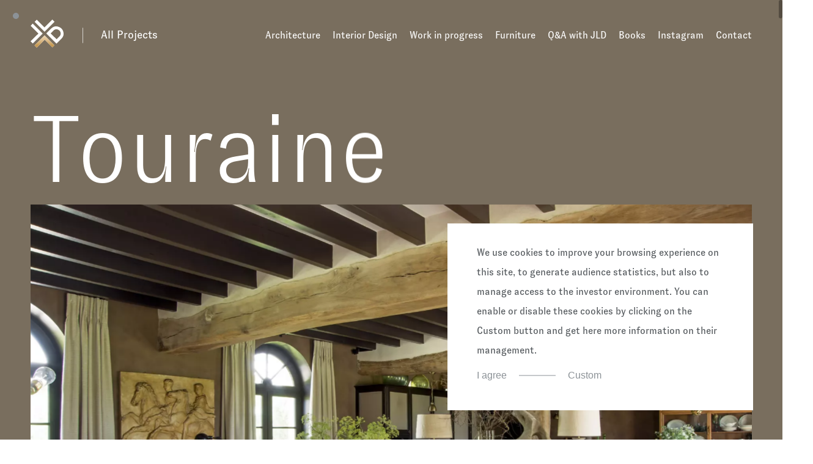

--- FILE ---
content_type: text/html; charset=utf-8
request_url: https://www.deniot.com/project/touraine/
body_size: 22343
content:
<!doctype html>
<html data-n-head-ssr lang="en" data-n-head="%7B%22lang%22:%7B%22ssr%22:%22en%22%7D%7D">
  <head>
    <title>Touraine | Jean-Louis Deniot</title><meta data-n-head="ssr" charset="utf-8"><meta data-n-head="ssr" name="viewport" content="width=device-width,initial-scale=1"><meta data-n-head="ssr" data-hid="mobile-web-app-capable" name="mobile-web-app-capable" content="yes"><meta data-n-head="ssr" data-hid="apple-mobile-web-app-title" name="apple-mobile-web-app-title" content="jean-louis-deniot"><meta data-n-head="ssr" data-hid="theme-color" name="theme-color" content="white"><meta data-n-head="ssr" data-hid="og:type" name="og:type" property="og:type" content="website"><meta data-n-head="ssr" data-hid="og:site_name" name="og:site_name" property="og:site_name" content="jean-louis-deniot"><meta data-n-head="ssr" data-hid="robots" name="robots" content="index,follow,max-snippet:-1,max-image-preview:large,max-video-preview:-1"><meta data-n-head="ssr" data-hid="description" name="description" content="A property in the french countryside. From the original architecture up to the custom interior design, decoration and furnishings. Jean-Louis Deniot."><meta data-n-head="ssr" data-hid="keywords" name="keywords" content="countryside interior design project jean louis deniot "><meta data-n-head="ssr" data-hid="og:title" property="og:title" content="Touraine | Jean-Louis Deniot"><meta data-n-head="ssr" data-hid="og:url" property="og:url" content="https://www.deniot.com/project/touraine/"><meta data-n-head="ssr" data-hid="og:image" property="og:image" content="https://admin.deniot.com/app/uploads/2020/07/living-room_1_touraine_jean-louis-deniot.jpg"><meta data-n-head="ssr" data-hid="og:description" property="og:description" content="A property in the french countryside. From the original architecture up to the custom interior design, decoration and furnishings. Jean-Louis Deniot."><meta data-n-head="ssr" data-hid="twitter:card" property="twitter:card" content="summary"><meta data-n-head="ssr" data-hid="twitter:site" property="twitter:site" content="https://www.deniot.com/project/touraine/"><link data-n-head="ssr" rel="icon" type="image/x-icon" href="/favicon.ico"><link data-n-head="ssr" rel="manifest" href="/_nuxt/manifest.ab163e44.json" crossorigin="use-credentials"><link data-n-head="ssr" rel="shortcut icon" href="/_nuxt/icons/icon_64.46472c.png"><link data-n-head="ssr" rel="apple-touch-icon" href="/_nuxt/icons/icon_512.46472c.png" sizes="512x512"><link data-n-head="ssr" data-hid="canonical" rel="canonical" href="https://www.deniot.com/project/touraine/"><script data-n-head="ssr" data-hid="analytics" id="gdpr-analytics" data-src="https://www.googletagmanager.com/gtag/js?id=UA-159908402-1"></script><script data-n-head="ssr" data-hid="tag-manager" id="gdpr-tag-manager" data-src="https://www.googletagmanager.com/gtag/js?id=G-JQM7W8CR2Q"></script><script data-n-head="ssr" data-hid="recaptcha" id="gdpr-recaptcha" data-src="https://www.google.com/recaptcha/api.js?render=6LelDbIZAAAAAF3FI24Xoib4-5XwOjrlu3xLB48Z"></script><script data-n-head="ssr" data-hid="yoast" type="application/ld+json">{"@context":"https://schema.org","@graph":[{"@type":"Organization","@id":"https://admin.deniot.com/#organization","name":"Deniot","url":"https://admin.deniot.com/","sameAs":["https://myfburl.com","https://myinstaurl.com","https://mylinkurl.com","https://myspaceurl.com","https://myyoutubeurl.com","https://myspinteresturl.com","https://mywikipedia.com","https://twitter.com/weare148"],"logo":{"@type":"ImageObject","@id":"https://admin.deniot.com/#logo","inLanguage":"en-US","url":"","contentUrl":"","caption":"Deniot"},"image":{"@id":"https://admin.deniot.com/#logo"}},{"@type":"WebSite","@id":"https://admin.deniot.com/#website","url":"https://admin.deniot.com/","name":"Jean-Louis Deniot","description":"Web site of Jean-Louis Deniot","publisher":{"@id":"https://admin.deniot.com/#organization"},"inLanguage":"en-US"},{"@type":"ImageObject","@id":"https://www.deniot.com/project/touraine/#primaryimage","inLanguage":"en-US","url":"https://admin.deniot.com/app/uploads/2020/07/living-room_1_touraine_jean-louis-deniot.jpg","contentUrl":"https://admin.deniot.com/app/uploads/2020/07/living-room_1_touraine_jean-louis-deniot.jpg","width":1920,"height":1272,"caption":"Living Room1 Touraine France JEAN-LOUIS DENIOT"},{"@type":"WebPage","@id":"https://www.deniot.com/project/touraine/#webpage","url":"https://www.deniot.com/project/touraine/","name":"Touraine | Jean-Louis Deniot","isPartOf":{"@id":"https://admin.deniot.com/#website"},"primaryImageOfPage":{"@id":"https://www.deniot.com/project/touraine/#primaryimage"},"datePublished":"2020-07-17T20:53:03+00:00","dateModified":"2024-11-19T13:38:01+00:00","description":"A property in the french countryside. From the original architecture up to the custom interior design, decoration and furnishings. Jean-Louis Deniot.","breadcrumb":{"@id":"https://www.deniot.com/project/touraine/#breadcrumb"},"inLanguage":"en-US","potentialAction":[{"@type":"ReadAction","target":["https://www.deniot.com/project/touraine/"]}]},{"@type":"BreadcrumbList","@id":"https://www.deniot.com/project/touraine/#breadcrumb","itemListElement":[{"@type":"ListItem","position":1,"item":{"@type":"WebPage","@id":"https://www.deniot.com/","url":"https://www.deniot.com/","name":"Home"}},{"@type":"ListItem","position":2,"item":{"@type":"WebPage","@id":"https://demo.admin.deniot.com/project/","url":"https://demo.admin.deniot.com/project/","name":"Projects"}},{"@type":"ListItem","position":3,"item":{"@id":"https://www.deniot.com/project/touraine/#webpage"}}]}]}</script><link rel="preload" href="/_nuxt/4e1f17cab17a0e905693.js" as="script"><link rel="preload" href="/_nuxt/ee5a20834119edd09038.js" as="script"><link rel="preload" href="/_nuxt/17a7835993ee297a93e1.js" as="script"><link rel="preload" href="/_nuxt/5eb79e4d19e546a75c75.js" as="script"><link rel="preload" href="/_nuxt/5899863a1d0b3d5e5ff9.js" as="script"><style data-vue-ssr-id="92c0cd9c:0 cfb7b826:0 3be7fe50:0 4e969f26:0 472c23bb:0 2ca910ee:0 fe86e5ce:0 f2618f3a:0 53eaeec2:0 47d68b9b:0 0ef08a1d:0 1b73306a:0 1aeedfd6:0 09d98afa:0 8d3f3366:0 7d6c06e3:0 5cded875:0 b2a383d0:0 88840a3a:0 b8e65b3a:0 608f1850:0 60b4be8b:0">@keyframes plyr-progress{to{background-position:25px 0;background-position:var(--plyr-progress-loading-size,25px) 0}}@keyframes plyr-popup{0%{opacity:.5;transform:translateY(10px)}to{opacity:1;transform:translateY(0)}}@keyframes plyr-fade-in{0%{opacity:0}to{opacity:1}}.plyr{-moz-osx-font-smoothing:grayscale;-webkit-font-smoothing:antialiased;align-items:center;direction:ltr;display:flex;flex-direction:column;font-family:inherit;font-family:var(--plyr-font-family,inherit);font-feature-settings:"tnum";font-variant-numeric:tabular-nums;font-weight:400;font-weight:var(--plyr-font-weight-regular,400);height:100%;line-height:1.7;line-height:var(--plyr-line-height,1.7);max-width:100%;min-width:200px;position:relative;text-shadow:none;transition:box-shadow .3s ease;z-index:0}.plyr audio,.plyr iframe,.plyr video{display:block;height:100%;width:100%}.plyr button{font:inherit;line-height:inherit;width:auto}.plyr:focus{outline:0}.plyr--full-ui{box-sizing:border-box}.plyr--full-ui *,.plyr--full-ui :after,.plyr--full-ui :before{box-sizing:inherit}.plyr--full-ui a,.plyr--full-ui button,.plyr--full-ui input,.plyr--full-ui label{touch-action:manipulation}.plyr__badge{background:#4a5464;background:var(--plyr-badge-background,#4a5464);border-radius:2px;border-radius:var(--plyr-badge-border-radius,2px);color:#fff;color:var(--plyr-badge-text-color,#fff);font-size:9px;font-size:var(--plyr-font-size-badge,9px);line-height:1;padding:3px 4px}.plyr--full-ui ::-webkit-media-text-track-container{display:none}.plyr__captions{animation:plyr-fade-in .3s ease;bottom:0;display:none;font-size:13px;font-size:var(--plyr-font-size-small,13px);left:0;padding:10px;padding:var(--plyr-control-spacing,10px);position:absolute;text-align:center;transition:transform .4s ease-in-out;width:100%}.plyr__captions span:empty{display:none}@media (min-width:480px){.plyr__captions{font-size:15px;font-size:var(--plyr-font-size-base,15px);padding:20px;padding:calc(var(--plyr-control-spacing,10px)*2)}}@media (min-width:768px){.plyr__captions{font-size:18px;font-size:var(--plyr-font-size-large,18px)}}.plyr--captions-active .plyr__captions{display:block}.plyr:not(.plyr--hide-controls) .plyr__controls:not(:empty)~.plyr__captions{transform:translateY(-40px);transform:translateY(calc(var(--plyr-control-spacing,10px)*-4))}.plyr__caption{background:rgba(0,0,0,.8);background:var(--plyr-captions-background,rgba(0,0,0,.8));border-radius:2px;-webkit-box-decoration-break:clone;box-decoration-break:clone;color:#fff;color:var(--plyr-captions-text-color,#fff);line-height:185%;padding:.2em .5em;white-space:pre-wrap}.plyr__caption div{display:inline}.plyr__control{background:0 0;border:0;border-radius:3px;border-radius:var(--plyr-control-radius,3px);color:inherit;cursor:pointer;flex-shrink:0;overflow:visible;padding:7px;padding:calc(var(--plyr-control-spacing,10px)*.7);position:relative;transition:all .3s ease}.plyr__control svg{display:block;fill:currentColor;height:18px;height:var(--plyr-control-icon-size,18px);pointer-events:none;width:18px;width:var(--plyr-control-icon-size,18px)}.plyr__control:focus{outline:0}.plyr__control.plyr__tab-focus{outline-color:#00b3ff;outline-color:var(--plyr-tab-focus-color,var(--plyr-color-main,var(--plyr-color-main,#00b3ff)));outline-offset:2px;outline-style:dotted;outline-width:3px}a.plyr__control{text-decoration:none}.plyr__control.plyr__control--pressed .icon--not-pressed,.plyr__control.plyr__control--pressed .label--not-pressed,.plyr__control:not(.plyr__control--pressed) .icon--pressed,.plyr__control:not(.plyr__control--pressed) .label--pressed,a.plyr__control:after,a.plyr__control:before{display:none}.plyr--full-ui ::-webkit-media-controls{display:none}.plyr__controls{align-items:center;display:flex;justify-content:flex-end;text-align:center}.plyr__controls .plyr__progress__container{flex:1;min-width:0}.plyr__controls .plyr__controls__item{margin-left:2.5px;margin-left:calc(var(--plyr-control-spacing,10px)/4)}.plyr__controls .plyr__controls__item:first-child{margin-left:0;margin-right:auto}.plyr__controls .plyr__controls__item.plyr__progress__container{padding-left:2.5px;padding-left:calc(var(--plyr-control-spacing,10px)/4)}.plyr__controls .plyr__controls__item.plyr__time{padding:0 5px;padding:0 calc(var(--plyr-control-spacing,10px)/2)}.plyr__controls .plyr__controls__item.plyr__progress__container:first-child,.plyr__controls .plyr__controls__item.plyr__time+.plyr__time,.plyr__controls .plyr__controls__item.plyr__time:first-child{padding-left:0}.plyr [data-plyr=airplay],.plyr [data-plyr=captions],.plyr [data-plyr=fullscreen],.plyr [data-plyr=pip],.plyr__controls:empty{display:none}.plyr--airplay-supported [data-plyr=airplay],.plyr--captions-enabled [data-plyr=captions],.plyr--fullscreen-enabled [data-plyr=fullscreen],.plyr--pip-supported [data-plyr=pip]{display:inline-block}.plyr__menu{display:flex;position:relative}.plyr__menu .plyr__control svg{transition:transform .3s ease}.plyr__menu .plyr__control[aria-expanded=true] svg{transform:rotate(90deg)}.plyr__menu .plyr__control[aria-expanded=true] .plyr__tooltip{display:none}.plyr__menu__container{animation:plyr-popup .2s ease;background:hsla(0,0%,100%,.9);background:var(--plyr-menu-background,hsla(0,0%,100%,.9));border-radius:4px;bottom:100%;box-shadow:0 1px 2px rgba(0,0,0,.15);box-shadow:var(--plyr-menu-shadow,0 1px 2px rgba(0,0,0,.15));color:#4a5464;color:var(--plyr-menu-color,#4a5464);font-size:15px;font-size:var(--plyr-font-size-base,15px);margin-bottom:10px;position:absolute;right:-3px;text-align:left;white-space:nowrap;z-index:3}.plyr__menu__container>div{overflow:hidden;transition:height .35s cubic-bezier(.4,0,.2,1),width .35s cubic-bezier(.4,0,.2,1)}.plyr__menu__container:after{border:4px solid transparent;border-top:var(--plyr-menu-arrow-size,4px) solid var(--plyr-menu-background,hsla(0,0%,100%,.9));border:var(--plyr-menu-arrow-size,4px) solid transparent;border-top-color:hsla(0,0%,100%,.9);content:"";height:0;position:absolute;right:14px;right:calc(var(--plyr-control-icon-size,18px)/ 2 + var(--plyr-control-spacing,10px)*.7 - var(--plyr-menu-arrow-size,4px)/ 2);top:100%;width:0}.plyr__menu__container [role=menu]{padding:7px;padding:calc(var(--plyr-control-spacing,10px)*.7)}.plyr__menu__container [role=menuitem],.plyr__menu__container [role=menuitemradio]{margin-top:2px}.plyr__menu__container [role=menuitem]:first-child,.plyr__menu__container [role=menuitemradio]:first-child{margin-top:0}.plyr__menu__container .plyr__control{align-items:center;color:#4a5464;color:var(--plyr-menu-color,#4a5464);display:flex;font-size:13px;font-size:var(--plyr-font-size-menu,var(--plyr-font-size-small,13px));padding:4.66667px 10.5px;padding:calc(var(--plyr-control-spacing,10px)*.7/1.5) calc(var(--plyr-control-spacing,10px)*.7*1.5);-webkit-user-select:none;-ms-user-select:none;-moz-user-select:none;user-select:none;width:100%}.plyr__menu__container .plyr__control>span{align-items:inherit;display:flex;width:100%}.plyr__menu__container .plyr__control:after{border:4px solid transparent;border:var(--plyr-menu-item-arrow-size,4px) solid transparent;content:"";position:absolute;top:50%;transform:translateY(-50%)}.plyr__menu__container .plyr__control--forward{padding-right:28px;padding-right:calc(var(--plyr-control-spacing,10px)*.7*4)}.plyr__menu__container .plyr__control--forward:after{border-left-color:#728197;border-left-color:var(--plyr-menu-arrow-color,#728197);right:6.5px;right:calc(var(--plyr-control-spacing,10px)*.7*1.5 - var(--plyr-menu-item-arrow-size,4px))}.plyr__menu__container .plyr__control--forward.plyr__tab-focus:after,.plyr__menu__container .plyr__control--forward:hover:after{border-left-color:currentColor}.plyr__menu__container .plyr__control--back{font-weight:400;font-weight:var(--plyr-font-weight-regular,400);margin:7px;margin:calc(var(--plyr-control-spacing,10px)*.7);margin-bottom:3.5px;margin-bottom:calc(var(--plyr-control-spacing,10px)*.7/2);padding-left:28px;padding-left:calc(var(--plyr-control-spacing,10px)*.7*4);position:relative;width:calc(100% - 14px);width:calc(100% - var(--plyr-control-spacing,10px)*.7*2)}.plyr__menu__container .plyr__control--back:after{border-right-color:#728197;border-right-color:var(--plyr-menu-arrow-color,#728197);left:6.5px;left:calc(var(--plyr-control-spacing,10px)*.7*1.5 - var(--plyr-menu-item-arrow-size,4px))}.plyr__menu__container .plyr__control--back:before{background:#dcdfe5;background:var(--plyr-menu-back-border-color,#dcdfe5);box-shadow:0 1px 0 #fff;box-shadow:0 1px 0 var(--plyr-menu-back-border-shadow-color,#fff);content:"";height:1px;left:0;margin-top:3.5px;margin-top:calc(var(--plyr-control-spacing,10px)*.7/2);overflow:hidden;position:absolute;right:0;top:100%}.plyr__menu__container .plyr__control--back.plyr__tab-focus:after,.plyr__menu__container .plyr__control--back:hover:after{border-right-color:currentColor}.plyr__menu__container .plyr__control[role=menuitemradio]{padding-left:7px;padding-left:calc(var(--plyr-control-spacing,10px)*.7)}.plyr__menu__container .plyr__control[role=menuitemradio]:after,.plyr__menu__container .plyr__control[role=menuitemradio]:before{border-radius:100%}.plyr__menu__container .plyr__control[role=menuitemradio]:before{background:rgba(0,0,0,.1);content:"";display:block;flex-shrink:0;height:16px;margin-right:10px;margin-right:var(--plyr-control-spacing,10px);transition:all .3s ease;width:16px}.plyr__menu__container .plyr__control[role=menuitemradio]:after{background:#fff;border:0;height:6px;left:12px;opacity:0;top:50%;transform:translateY(-50%) scale(0);transition:transform .3s ease,opacity .3s ease;width:6px}.plyr__menu__container .plyr__control[role=menuitemradio][aria-checked=true]:before{background:#00b3ff;background:var(--plyr-control-toggle-checked-background,var(--plyr-color-main,var(--plyr-color-main,#00b3ff)))}.plyr__menu__container .plyr__control[role=menuitemradio][aria-checked=true]:after{opacity:1;transform:translateY(-50%) scale(1)}.plyr__menu__container .plyr__control[role=menuitemradio].plyr__tab-focus:before,.plyr__menu__container .plyr__control[role=menuitemradio]:hover:before{background:rgba(35,40,47,.1)}.plyr__menu__container .plyr__menu__value{align-items:center;display:flex;margin-left:auto;margin-right:calc(-7px - -2);margin-right:calc((var(--plyr-control-spacing,10px)*.7 - 2)*-1);overflow:hidden;padding-left:24.5px;padding-left:calc(var(--plyr-control-spacing,10px)*.7*3.5);pointer-events:none}.plyr--full-ui input[type=range]{-webkit-appearance:none;background:0 0;border:0;border-radius:26px;border-radius:calc(var(--plyr-range-thumb-height,13px)*2);color:#00b3ff;color:var(--plyr-range-fill-background,var(--plyr-color-main,var(--plyr-color-main,#00b3ff)));display:block;height:19px;height:calc(var(--plyr-range-thumb-active-shadow-width,3px)*2 + var(--plyr-range-thumb-height,13px));margin:0;padding:0;transition:box-shadow .3s ease;width:100%}.plyr--full-ui input[type=range]::-webkit-slider-runnable-track{background:0 0;border:0;border-radius:2.5px;border-radius:calc(var(--plyr-range-track-height,5px)/2);height:5px;height:var(--plyr-range-track-height,5px);transition:box-shadow .3s ease;-webkit-user-select:none;user-select:none;background-image:linear-gradient(90deg,currentColor 0,transparent 0);background-image:linear-gradient(90deg,currentColor var(--value,0),transparent var(--value,0))}.plyr--full-ui input[type=range]::-webkit-slider-thumb{background:#fff;background:var(--plyr-range-thumb-background,#fff);border:0;border-radius:100%;box-shadow:0 1px 1px rgba(35,40,47,.15),0 0 0 1px rgba(35,40,47,.2);box-shadow:var(--plyr-range-thumb-shadow,0 1px 1px rgba(35,40,47,.15),0 0 0 1px rgba(35,40,47,.2));height:13px;height:var(--plyr-range-thumb-height,13px);position:relative;transition:all .2s ease;width:13px;width:var(--plyr-range-thumb-height,13px);-webkit-appearance:none;margin-top:-4px;margin-top:calc((var(--plyr-range-thumb-height,13px) - var(--plyr-range-track-height,5px))/ 2*-1)}.plyr--full-ui input[type=range]::-moz-range-track{background:0 0;border:0;border-radius:2.5px;border-radius:calc(var(--plyr-range-track-height,5px)/2);height:5px;height:var(--plyr-range-track-height,5px);transition:box-shadow .3s ease;-moz-user-select:none;user-select:none}.plyr--full-ui input[type=range]::-moz-range-thumb{background:#fff;background:var(--plyr-range-thumb-background,#fff);border:0;border-radius:100%;box-shadow:0 1px 1px rgba(35,40,47,.15),0 0 0 1px rgba(35,40,47,.2);box-shadow:var(--plyr-range-thumb-shadow,0 1px 1px rgba(35,40,47,.15),0 0 0 1px rgba(35,40,47,.2));height:13px;height:var(--plyr-range-thumb-height,13px);position:relative;transition:all .2s ease;width:13px;width:var(--plyr-range-thumb-height,13px)}.plyr--full-ui input[type=range]::-moz-range-progress{background:currentColor;border-radius:2.5px;border-radius:calc(var(--plyr-range-track-height,5px)/2);height:5px;height:var(--plyr-range-track-height,5px)}.plyr--full-ui input[type=range]::-ms-track{color:transparent}.plyr--full-ui input[type=range]::-ms-fill-upper,.plyr--full-ui input[type=range]::-ms-track{background:0 0;border:0;border-radius:2.5px;border-radius:calc(var(--plyr-range-track-height,5px)/2);height:5px;height:var(--plyr-range-track-height,5px);transition:box-shadow .3s ease;-ms-user-select:none;user-select:none}.plyr--full-ui input[type=range]::-ms-fill-lower{background:0 0;border:0;border-radius:2.5px;border-radius:calc(var(--plyr-range-track-height,5px)/2);height:5px;height:var(--plyr-range-track-height,5px);transition:box-shadow .3s ease;-ms-user-select:none;user-select:none;background:currentColor}.plyr--full-ui input[type=range]::-ms-thumb{background:#fff;background:var(--plyr-range-thumb-background,#fff);border:0;border-radius:100%;box-shadow:0 1px 1px rgba(35,40,47,.15),0 0 0 1px rgba(35,40,47,.2);box-shadow:var(--plyr-range-thumb-shadow,0 1px 1px rgba(35,40,47,.15),0 0 0 1px rgba(35,40,47,.2));height:13px;height:var(--plyr-range-thumb-height,13px);position:relative;transition:all .2s ease;width:13px;width:var(--plyr-range-thumb-height,13px);margin-top:0}.plyr--full-ui input[type=range]::-ms-tooltip{display:none}.plyr--full-ui input[type=range]:focus{outline:0}.plyr--full-ui input[type=range]::-moz-focus-outer{border:0}.plyr--full-ui input[type=range].plyr__tab-focus::-webkit-slider-runnable-track{outline-color:#00b3ff;outline-color:var(--plyr-tab-focus-color,var(--plyr-color-main,var(--plyr-color-main,#00b3ff)));outline-offset:2px;outline-style:dotted;outline-width:3px}.plyr--full-ui input[type=range].plyr__tab-focus::-moz-range-track{outline-color:#00b3ff;outline-color:var(--plyr-tab-focus-color,var(--plyr-color-main,var(--plyr-color-main,#00b3ff)));outline-offset:2px;outline-style:dotted;outline-width:3px}.plyr--full-ui input[type=range].plyr__tab-focus::-ms-track{outline-color:#00b3ff;outline-color:var(--plyr-tab-focus-color,var(--plyr-color-main,var(--plyr-color-main,#00b3ff)));outline-offset:2px;outline-style:dotted;outline-width:3px}.plyr__poster{background-color:#000;background-position:50% 50%;background-repeat:no-repeat;background-size:contain;height:100%;left:0;opacity:0;position:absolute;top:0;transition:opacity .2s ease;width:100%;z-index:1}.plyr--stopped.plyr__poster-enabled .plyr__poster{opacity:1}.plyr__time{font-size:13px;font-size:var(--plyr-font-size-time,var(--plyr-font-size-small,13px))}.plyr__time+.plyr__time:before{content:"\2044";margin-right:10px;margin-right:var(--plyr-control-spacing,10px)}@media (max-width:calc(768px - 1)){.plyr__time+.plyr__time{display:none}}.plyr__tooltip{background:hsla(0,0%,100%,.9);background:var(--plyr-tooltip-background,hsla(0,0%,100%,.9));border-radius:3px;border-radius:var(--plyr-tooltip-radius,3px);bottom:100%;box-shadow:0 1px 2px rgba(0,0,0,.15);box-shadow:var(--plyr-tooltip-shadow,0 1px 2px rgba(0,0,0,.15));color:#4a5464;color:var(--plyr-tooltip-color,#4a5464);font-size:13px;font-size:var(--plyr-font-size-small,13px);font-weight:400;font-weight:var(--plyr-font-weight-regular,400);left:50%;line-height:1.3;margin-bottom:10px;margin-bottom:calc(var(--plyr-control-spacing,10px)/2*2);opacity:0;padding:5px 7.5px;padding:calc(var(--plyr-control-spacing,10px)/2) calc(var(--plyr-control-spacing,10px)/2*1.5);pointer-events:none;position:absolute;transform:translate(-50%,10px) scale(.8);transform-origin:50% 100%;transition:transform .2s ease .1s,opacity .2s ease .1s;white-space:nowrap;z-index:2}.plyr__tooltip:before{border-left:4px solid transparent;border-left:var(--plyr-tooltip-arrow-size,4px) solid transparent;border-right:4px solid transparent;border-right:var(--plyr-tooltip-arrow-size,4px) solid transparent;border-top:4px solid hsla(0,0%,100%,.9);border-top:var(--plyr-tooltip-arrow-size,4px) solid var(--plyr-tooltip-background,hsla(0,0%,100%,.9));bottom:-4px;bottom:calc(var(--plyr-tooltip-arrow-size,4px)*-1);content:"";height:0;left:50%;position:absolute;transform:translateX(-50%);width:0;z-index:2}.plyr .plyr__control.plyr__tab-focus .plyr__tooltip,.plyr .plyr__control:hover .plyr__tooltip,.plyr__tooltip--visible{opacity:1;transform:translate(-50%) scale(1)}.plyr .plyr__control:hover .plyr__tooltip{z-index:3}.plyr__controls>.plyr__control:first-child .plyr__tooltip,.plyr__controls>.plyr__control:first-child+.plyr__control .plyr__tooltip{left:0;transform:translateY(10px) scale(.8);transform-origin:0 100%}.plyr__controls>.plyr__control:first-child .plyr__tooltip:before,.plyr__controls>.plyr__control:first-child+.plyr__control .plyr__tooltip:before{left:16px;left:calc(var(--plyr-control-icon-size,18px)/ 2 + var(--plyr-control-spacing,10px)*.7)}.plyr__controls>.plyr__control:last-child .plyr__tooltip{left:auto;right:0;transform:translateY(10px) scale(.8);transform-origin:100% 100%}.plyr__controls>.plyr__control:last-child .plyr__tooltip:before{left:auto;right:16px;right:calc(var(--plyr-control-icon-size,18px)/ 2 + var(--plyr-control-spacing,10px)*.7);transform:translateX(50%)}.plyr__controls>.plyr__control:first-child .plyr__tooltip--visible,.plyr__controls>.plyr__control:first-child+.plyr__control .plyr__tooltip--visible,.plyr__controls>.plyr__control:first-child+.plyr__control.plyr__tab-focus .plyr__tooltip,.plyr__controls>.plyr__control:first-child+.plyr__control:hover .plyr__tooltip,.plyr__controls>.plyr__control:first-child.plyr__tab-focus .plyr__tooltip,.plyr__controls>.plyr__control:first-child:hover .plyr__tooltip,.plyr__controls>.plyr__control:last-child .plyr__tooltip--visible,.plyr__controls>.plyr__control:last-child.plyr__tab-focus .plyr__tooltip,.plyr__controls>.plyr__control:last-child:hover .plyr__tooltip{transform:translate(0) scale(1)}.plyr__progress{left:6.5px;left:calc(var(--plyr-range-thumb-height,13px)*.5);margin-right:13px;margin-right:var(--plyr-range-thumb-height,13px);position:relative}.plyr__progress input[type=range],.plyr__progress__buffer{margin-left:-6.5px;margin-left:calc(var(--plyr-range-thumb-height,13px)*-.5);margin-right:-6.5px;margin-right:calc(var(--plyr-range-thumb-height,13px)*-.5);width:calc(100% + 13px);width:calc(100% + var(--plyr-range-thumb-height,13px))}.plyr__progress input[type=range]{position:relative;z-index:2}.plyr__progress .plyr__tooltip{font-size:13px;font-size:var(--plyr-font-size-time,var(--plyr-font-size-small,13px));left:0}.plyr__progress__buffer{-webkit-appearance:none;background:0 0;border:0;border-radius:100px;height:5px;height:var(--plyr-range-track-height,5px);left:0;margin-top:-2.5px;margin-top:calc(var(--plyr-range-track-height,5px)/2*-1);padding:0;position:absolute;top:50%}.plyr__progress__buffer::-webkit-progress-bar{background:0 0}.plyr__progress__buffer::-webkit-progress-value{background:currentColor;border-radius:100px;min-width:5px;min-width:var(--plyr-range-track-height,5px);transition:width .2s ease}.plyr__progress__buffer::-moz-progress-bar{background:currentColor;border-radius:100px;min-width:5px;min-width:var(--plyr-range-track-height,5px);transition:width .2s ease}.plyr__progress__buffer::-ms-fill{border-radius:100px;transition:width .2s ease}.plyr--loading .plyr__progress__buffer{animation:plyr-progress 1s linear infinite;background-image:linear-gradient(-45deg,rgba(35,40,47,.6) 25%,transparent 0,transparent 50%,rgba(35,40,47,.6) 0,rgba(35,40,47,.6) 75%,transparent 0,transparent);background-image:linear-gradient(-45deg,var(--plyr-progress-loading-background,rgba(35,40,47,.6)) 25%,transparent 0,transparent 50%,var(--plyr-progress-loading-background,rgba(35,40,47,.6)) 0,var(--plyr-progress-loading-background,rgba(35,40,47,.6)) 75%,transparent 0,transparent);background-repeat:repeat-x;background-size:25px 25px;background-size:var(--plyr-progress-loading-size,25px) var(--plyr-progress-loading-size,25px);color:transparent}.plyr--video.plyr--loading .plyr__progress__buffer{background-color:hsla(0,0%,100%,.25);background-color:var(--plyr-video-progress-buffered-background,hsla(0,0%,100%,.25))}.plyr--audio.plyr--loading .plyr__progress__buffer{background-color:rgba(193,200,209,.6);background-color:var(--plyr-audio-progress-buffered-background,rgba(193,200,209,.6))}.plyr__volume{align-items:center;display:flex;max-width:110px;min-width:80px;position:relative;width:20%}.plyr__volume input[type=range]{margin-left:5px;margin-left:calc(var(--plyr-control-spacing,10px)/2);margin-right:5px;margin-right:calc(var(--plyr-control-spacing,10px)/2);position:relative;z-index:2}.plyr--is-ios .plyr__volume{min-width:0;width:auto}.plyr--audio{display:block}.plyr--audio .plyr__controls{background:#fff;background:var(--plyr-audio-controls-background,#fff);border-radius:inherit;color:#4a5464;color:var(--plyr-audio-control-color,#4a5464);padding:10px;padding:var(--plyr-control-spacing,10px)}.plyr--audio .plyr__control.plyr__tab-focus,.plyr--audio .plyr__control:hover,.plyr--audio .plyr__control[aria-expanded=true]{background:#00b3ff;background:var(--plyr-audio-control-background-hover,var(--plyr-color-main,var(--plyr-color-main,#00b3ff)));color:#fff;color:var(--plyr-audio-control-color-hover,#fff)}.plyr--full-ui.plyr--audio input[type=range]::-webkit-slider-runnable-track{background-color:rgba(193,200,209,.6);background-color:var(--plyr-audio-range-track-background,var(--plyr-audio-progress-buffered-background,rgba(193,200,209,.6)))}.plyr--full-ui.plyr--audio input[type=range]::-moz-range-track{background-color:rgba(193,200,209,.6);background-color:var(--plyr-audio-range-track-background,var(--plyr-audio-progress-buffered-background,rgba(193,200,209,.6)))}.plyr--full-ui.plyr--audio input[type=range]::-ms-track{background-color:rgba(193,200,209,.6);background-color:var(--plyr-audio-range-track-background,var(--plyr-audio-progress-buffered-background,rgba(193,200,209,.6)))}.plyr--full-ui.plyr--audio input[type=range]:active::-webkit-slider-thumb{box-shadow:0 1px 1px rgba(35,40,47,.15),0 0 0 1px rgba(35,40,47,.2),0 0 0 3px rgba(35,40,47,.1);box-shadow:var(--plyr-range-thumb-shadow,0 1px 1px rgba(35,40,47,.15),0 0 0 1px rgba(35,40,47,.2)),0 0 0 var(--plyr-range-thumb-active-shadow-width,3px) var(--plyr-audio-range-thumb-active-shadow-color,rgba(35,40,47,.1))}.plyr--full-ui.plyr--audio input[type=range]:active::-moz-range-thumb{box-shadow:0 1px 1px rgba(35,40,47,.15),0 0 0 1px rgba(35,40,47,.2),0 0 0 3px rgba(35,40,47,.1);box-shadow:var(--plyr-range-thumb-shadow,0 1px 1px rgba(35,40,47,.15),0 0 0 1px rgba(35,40,47,.2)),0 0 0 var(--plyr-range-thumb-active-shadow-width,3px) var(--plyr-audio-range-thumb-active-shadow-color,rgba(35,40,47,.1))}.plyr--full-ui.plyr--audio input[type=range]:active::-ms-thumb{box-shadow:0 1px 1px rgba(35,40,47,.15),0 0 0 1px rgba(35,40,47,.2),0 0 0 3px rgba(35,40,47,.1);box-shadow:var(--plyr-range-thumb-shadow,0 1px 1px rgba(35,40,47,.15),0 0 0 1px rgba(35,40,47,.2)),0 0 0 var(--plyr-range-thumb-active-shadow-width,3px) var(--plyr-audio-range-thumb-active-shadow-color,rgba(35,40,47,.1))}.plyr--audio .plyr__progress__buffer{color:rgba(193,200,209,.6);color:var(--plyr-audio-progress-buffered-background,rgba(193,200,209,.6))}.plyr--video{background:#000;overflow:hidden}.plyr--video.plyr--menu-open{overflow:visible}.plyr__video-wrapper{background:#000;height:100%;margin:auto;overflow:hidden;position:relative;width:100%}.plyr__video-embed,.plyr__video-wrapper--fixed-ratio{height:0;padding-bottom:56.25%}.plyr__video-embed iframe,.plyr__video-wrapper--fixed-ratio video{border:0;left:0;position:absolute;top:0}.plyr--full-ui .plyr__video-embed>.plyr__video-embed__container{padding-bottom:240%;position:relative;transform:translateY(-38.28125%)}.plyr--video .plyr__controls{background:linear-gradient(transparent,rgba(0,0,0,.75));background:var(--plyr-video-controls-background,linear-gradient(transparent,rgba(0,0,0,.75)));border-bottom-left-radius:inherit;border-bottom-right-radius:inherit;bottom:0;color:#fff;color:var(--plyr-video-control-color,#fff);left:0;padding:5px;padding:calc(var(--plyr-control-spacing,10px)/2);padding-top:20px;padding-top:calc(var(--plyr-control-spacing,10px)*2);position:absolute;right:0;transition:opacity .4s ease-in-out,transform .4s ease-in-out;z-index:3}@media (min-width:480px){.plyr--video .plyr__controls{padding:10px;padding:var(--plyr-control-spacing,10px);padding-top:35px;padding-top:calc(var(--plyr-control-spacing,10px)*3.5)}}.plyr--video.plyr--hide-controls .plyr__controls{opacity:0;pointer-events:none;transform:translateY(100%)}.plyr--video .plyr__control.plyr__tab-focus,.plyr--video .plyr__control:hover,.plyr--video .plyr__control[aria-expanded=true]{background:#00b3ff;background:var(--plyr-video-control-background-hover,var(--plyr-color-main,var(--plyr-color-main,#00b3ff)));color:#fff;color:var(--plyr-video-control-color-hover,#fff)}.plyr__control--overlaid{background:#00b3ff;background:var(--plyr-video-control-background-hover,var(--plyr-color-main,var(--plyr-color-main,#00b3ff)));border:0;border-radius:100%;color:#fff;color:var(--plyr-video-control-color,#fff);display:none;left:50%;opacity:.9;padding:15px;padding:calc(var(--plyr-control-spacing,10px)*1.5);position:absolute;top:50%;transform:translate(-50%,-50%);transition:.3s;z-index:2}.plyr__control--overlaid svg{left:2px;position:relative}.plyr__control--overlaid:focus,.plyr__control--overlaid:hover{opacity:1}.plyr--playing .plyr__control--overlaid{opacity:0;visibility:hidden}.plyr--full-ui.plyr--video .plyr__control--overlaid{display:block}.plyr--full-ui.plyr--video input[type=range]::-webkit-slider-runnable-track{background-color:hsla(0,0%,100%,.25);background-color:var(--plyr-video-range-track-background,var(--plyr-video-progress-buffered-background,hsla(0,0%,100%,.25)))}.plyr--full-ui.plyr--video input[type=range]::-moz-range-track{background-color:hsla(0,0%,100%,.25);background-color:var(--plyr-video-range-track-background,var(--plyr-video-progress-buffered-background,hsla(0,0%,100%,.25)))}.plyr--full-ui.plyr--video input[type=range]::-ms-track{background-color:hsla(0,0%,100%,.25);background-color:var(--plyr-video-range-track-background,var(--plyr-video-progress-buffered-background,hsla(0,0%,100%,.25)))}.plyr--full-ui.plyr--video input[type=range]:active::-webkit-slider-thumb{box-shadow:0 1px 1px rgba(35,40,47,.15),0 0 0 1px rgba(35,40,47,.2),0 0 0 3px hsla(0,0%,100%,.5);box-shadow:var(--plyr-range-thumb-shadow,0 1px 1px rgba(35,40,47,.15),0 0 0 1px rgba(35,40,47,.2)),0 0 0 var(--plyr-range-thumb-active-shadow-width,3px) var(--plyr-audio-range-thumb-active-shadow-color,hsla(0,0%,100%,.5))}.plyr--full-ui.plyr--video input[type=range]:active::-moz-range-thumb{box-shadow:0 1px 1px rgba(35,40,47,.15),0 0 0 1px rgba(35,40,47,.2),0 0 0 3px hsla(0,0%,100%,.5);box-shadow:var(--plyr-range-thumb-shadow,0 1px 1px rgba(35,40,47,.15),0 0 0 1px rgba(35,40,47,.2)),0 0 0 var(--plyr-range-thumb-active-shadow-width,3px) var(--plyr-audio-range-thumb-active-shadow-color,hsla(0,0%,100%,.5))}.plyr--full-ui.plyr--video input[type=range]:active::-ms-thumb{box-shadow:0 1px 1px rgba(35,40,47,.15),0 0 0 1px rgba(35,40,47,.2),0 0 0 3px hsla(0,0%,100%,.5);box-shadow:var(--plyr-range-thumb-shadow,0 1px 1px rgba(35,40,47,.15),0 0 0 1px rgba(35,40,47,.2)),0 0 0 var(--plyr-range-thumb-active-shadow-width,3px) var(--plyr-audio-range-thumb-active-shadow-color,hsla(0,0%,100%,.5))}.plyr--video .plyr__progress__buffer{color:hsla(0,0%,100%,.25);color:var(--plyr-video-progress-buffered-background,hsla(0,0%,100%,.25))}.plyr:fullscreen{background:#000;border-radius:0!important;height:100%;margin:0;width:100%}.plyr:fullscreen video{height:100%}.plyr:fullscreen .plyr__video-wrapper{height:100%;position:static}.plyr:fullscreen.plyr--vimeo .plyr__video-wrapper{height:0;position:relative}.plyr:fullscreen .plyr__control .icon--exit-fullscreen{display:block}.plyr:fullscreen .plyr__control .icon--exit-fullscreen+svg{display:none}.plyr:fullscreen.plyr--hide-controls{cursor:none}@media (min-width:1024px){.plyr:-webkit-full-screen .plyr__captions{font-size:21px;font-size:var(--plyr-font-size-xlarge,21px)}.plyr:-ms-fullscreen .plyr__captions{font-size:21px;font-size:var(--plyr-font-size-xlarge,21px)}.plyr:fullscreen .plyr__captions{font-size:21px;font-size:var(--plyr-font-size-xlarge,21px)}}.plyr:-webkit-full-screen{background:#000;border-radius:0!important;height:100%;margin:0;width:100%}.plyr:-webkit-full-screen video{height:100%}.plyr:-webkit-full-screen .plyr__video-wrapper{height:100%;position:static}.plyr:-webkit-full-screen.plyr--vimeo .plyr__video-wrapper{height:0;position:relative}.plyr:-webkit-full-screen .plyr__control .icon--exit-fullscreen{display:block}.plyr:-webkit-full-screen .plyr__control .icon--exit-fullscreen+svg{display:none}.plyr:-webkit-full-screen.plyr--hide-controls{cursor:none}@media (min-width:1024px){.plyr:-webkit-full-screen .plyr__captions{font-size:21px;font-size:var(--plyr-font-size-xlarge,21px)}}.plyr:-moz-full-screen{background:#000;border-radius:0!important;height:100%;margin:0;width:100%}.plyr:-moz-full-screen video{height:100%}.plyr:-moz-full-screen .plyr__video-wrapper{height:100%;position:static}.plyr:-moz-full-screen.plyr--vimeo .plyr__video-wrapper{height:0;position:relative}.plyr:-moz-full-screen .plyr__control .icon--exit-fullscreen{display:block}.plyr:-moz-full-screen .plyr__control .icon--exit-fullscreen+svg{display:none}.plyr:-moz-full-screen.plyr--hide-controls{cursor:none}@media (min-width:1024px){.plyr:-moz-full-screen .plyr__captions{font-size:21px;font-size:var(--plyr-font-size-xlarge,21px)}}.plyr:-ms-fullscreen{background:#000;border-radius:0!important;height:100%;margin:0;width:100%}.plyr:-ms-fullscreen video{height:100%}.plyr:-ms-fullscreen .plyr__video-wrapper{height:100%;position:static}.plyr:-ms-fullscreen.plyr--vimeo .plyr__video-wrapper{height:0;position:relative}.plyr:-ms-fullscreen .plyr__control .icon--exit-fullscreen{display:block}.plyr:-ms-fullscreen .plyr__control .icon--exit-fullscreen+svg{display:none}.plyr:-ms-fullscreen.plyr--hide-controls{cursor:none}@media (min-width:1024px){.plyr:-ms-fullscreen .plyr__captions{font-size:21px;font-size:var(--plyr-font-size-xlarge,21px)}}.plyr--fullscreen-fallback{background:#000;border-radius:0!important;height:100%;margin:0;width:100%;bottom:0;display:block;left:0;position:fixed;right:0;top:0;z-index:10000000}.plyr--fullscreen-fallback video{height:100%}.plyr--fullscreen-fallback .plyr__video-wrapper{height:100%;position:static}.plyr--fullscreen-fallback.plyr--vimeo .plyr__video-wrapper{height:0;position:relative}.plyr--fullscreen-fallback .plyr__control .icon--exit-fullscreen{display:block}.plyr--fullscreen-fallback .plyr__control .icon--exit-fullscreen+svg{display:none}.plyr--fullscreen-fallback.plyr--hide-controls{cursor:none}@media (min-width:1024px){.plyr--fullscreen-fallback .plyr__captions{font-size:21px;font-size:var(--plyr-font-size-xlarge,21px)}}.plyr__ads{border-radius:inherit;bottom:0;cursor:pointer;left:0;overflow:hidden;position:absolute;right:0;top:0;z-index:-1}.plyr__ads>div,.plyr__ads>div iframe{height:100%;position:absolute;width:100%}.plyr__ads:after{background:#23282f;border-radius:2px;bottom:10px;bottom:var(--plyr-control-spacing,10px);color:#fff;content:attr(data-badge-text);font-size:11px;padding:2px 6px;pointer-events:none;position:absolute;right:10px;right:var(--plyr-control-spacing,10px);z-index:3}.plyr__ads:after:empty{display:none}.plyr__cues{background:currentColor;display:block;height:5px;height:var(--plyr-range-track-height,5px);left:0;margin:-var(--plyr-range-track-height,5px)/2 0 0;opacity:.8;position:absolute;top:50%;width:3px;z-index:3}.plyr__preview-thumb{background-color:hsla(0,0%,100%,.9);background-color:var(--plyr-tooltip-background,hsla(0,0%,100%,.9));border-radius:3px;bottom:100%;box-shadow:0 1px 2px rgba(0,0,0,.15);box-shadow:var(--plyr-tooltip-shadow,0 1px 2px rgba(0,0,0,.15));margin-bottom:10px;margin-bottom:calc(var(--plyr-control-spacing,10px)/2*2);opacity:0;padding:3px;padding:var(--plyr-tooltip-radius,3px);pointer-events:none;position:absolute;transform:translateY(10px) scale(.8);transform-origin:50% 100%;transition:transform .2s ease .1s,opacity .2s ease .1s;z-index:2}.plyr__preview-thumb--is-shown{opacity:1;transform:translate(0) scale(1)}.plyr__preview-thumb:before{border-left:4px solid transparent;border-left:var(--plyr-tooltip-arrow-size,4px) solid transparent;border-right:4px solid transparent;border-right:var(--plyr-tooltip-arrow-size,4px) solid transparent;border-top:4px solid hsla(0,0%,100%,.9);border-top:var(--plyr-tooltip-arrow-size,4px) solid var(--plyr-tooltip-background,hsla(0,0%,100%,.9));bottom:-4px;bottom:calc(var(--plyr-tooltip-arrow-size,4px)*-1);content:"";height:0;left:50%;position:absolute;transform:translateX(-50%);width:0;z-index:2}.plyr__preview-thumb__image-container{background:#c1c8d1;border-radius:2px;border-radius:calc(var(--plyr-tooltip-radius,3px) - 1px);overflow:hidden;position:relative;z-index:0}.plyr__preview-thumb__image-container img{height:100%;left:0;max-height:none;max-width:none;position:absolute;top:0;width:100%}.plyr__preview-thumb__time-container{bottom:6px;left:0;position:absolute;right:0;white-space:nowrap;z-index:3}.plyr__preview-thumb__time-container span{background-color:rgba(0,0,0,.55);border-radius:2px;border-radius:calc(var(--plyr-tooltip-radius,3px) - 1px);color:#fff;font-size:13px;font-size:var(--plyr-font-size-time,var(--plyr-font-size-small,13px));padding:3px 6px}.plyr__preview-scrubbing{bottom:0;filter:blur(1px);height:100%;left:0;margin:auto;opacity:0;overflow:hidden;pointer-events:none;position:absolute;right:0;top:0;transition:opacity .3s ease;width:100%;z-index:1}.plyr__preview-scrubbing--is-shown{opacity:1}.plyr__preview-scrubbing img{height:100%;left:0;max-height:none;max-width:none;-o-object-fit:contain;object-fit:contain;position:absolute;top:0;width:100%}.plyr--no-transition{transition:none!important}.plyr__sr-only{clip:rect(1px,1px,1px,1px);overflow:hidden;border:0!important;height:1px!important;padding:0!important;position:absolute!important;width:1px!important}.plyr [hidden]{display:none!important}/*! minireset.css v0.0.5 | MIT License | github.com/jgthms/minireset.css */blockquote,body,dd,dl,dt,fieldset,figure,h1,h2,h3,h4,h5,h6,hr,html,iframe,legend,li,ol,p,pre,textarea,ul{margin:0;padding:0}h1,h2,h3,h4,h5,h6{font-size:100%;font-weight:400}ul{list-style:none}button,input,select,textarea{margin:0}html{box-sizing:border-box}*,:after,:before{box-sizing:inherit}img,video{height:auto;max-width:100%}iframe{border:0}table{border-collapse:collapse;border-spacing:0}td,th{text-align:left}*,td,th{padding:0}*{box-sizing:border-box;margin:0}::-moz-selection{color:#fff;background:#707070}::selection{color:#fff;background:#707070}body,html{font-family:Zirkon,sans-serif;position:relative;color:#2b2b2b;background-color:#fff;-webkit-font-smoothing:antialiased;-moz-osx-font-smoothing:grayscale;overscroll-behavior-y:none;overflow:hidden;cursor:none}a,button,svg{text-decoration:none;outline:0;border:none;background:0 0;cursor:none}input,textarea{outline:0}img,picture{pointer-events:none;-webkit-user-select:none;-moz-user-select:none;-ms-user-select:none;user-select:none}.wsw-text p{margin-bottom:15px}.c-scrollbar{width:6px;position:absolute;right:0;top:0;height:100vh;transform-origin:center right;transform:scaleX(1);transition:transform .2s linear;z-index:110}.c-scrollbar .c-scrollbar_thumb{display:inline-block;width:100%;background:rgba(0,0,0,.3);border-radius:20px;cursor:-webkit-grab;cursor:grab}.grecaptcha-badge{visibility:hidden}@-webkit-keyframes load{0%{transform:rotate(0)}to{transform:rotate(1turn)}}@keyframes load{0%{transform:rotate(0)}to{transform:rotate(1turn)}}@font-face{font-family:Zirkon;font-style:normal;font-weight:400;font-display:swap;src:local("Zirkon"),local("Zirkon"),url(/_nuxt/fonts/27e0abe.otf) format("opentype"),url(/_nuxt/fonts/ec4b50b.woff) format("woff");unicode-range:U+00??,U+0131,U+0152-0153,U+02bb-02bc,U+02c6,U+02da,U+02dc,U+2000-206f,U+2074,U+20ac,U+2122,U+2191,U+2193,U+2212,U+2215,U+feff,U+fffd}@font-face{font-family:Zirkon Light;font-style:normal;font-weight:400;font-display:swap;src:local("Zirkon"),local("Zirkon"),url(/_nuxt/fonts/d8d72a4.otf) format("opentype"),url(/_nuxt/fonts/403e482.woff) format("woff");unicode-range:U+00??,U+0131,U+0152-0153,U+02bb-02bc,U+02c6,U+02da,U+02dc,U+2000-206f,U+2074,U+20ac,U+2122,U+2191,U+2193,U+2212,U+2215,U+feff,U+fffd}@font-face{font-family:Zirkon Bold;font-style:normal;font-weight:400;font-display:swap;src:local("Zirkon"),local("Zirkon"),url(/_nuxt/fonts/755dbcb.otf) format("opentype"),url(/_nuxt/fonts/3b7d17d.woff) format("woff");unicode-range:U+00??,U+0131,U+0152-0153,U+02bb-02bc,U+02c6,U+02da,U+02dc,U+2000-206f,U+2074,U+20ac,U+2122,U+2191,U+2193,U+2212,U+2215,U+feff,U+fffd}@font-face{font-family:Zirkon Italic;font-style:normal;font-weight:400;font-display:swap;src:local("Zirkon"),local("Zirkon"),url(/_nuxt/fonts/5238c5c.otf) format("opentype"),url(/_nuxt/fonts/5280407.woff) format("woff");unicode-range:U+00??,U+0131,U+0152-0153,U+02bb-02bc,U+02c6,U+02da,U+02dc,U+2000-206f,U+2074,U+20ac,U+2122,U+2191,U+2193,U+2212,U+2215,U+feff,U+fffd}h1{font-family:Zirkon Light,sans-serif;font-size:155px;line-height:.97;margin:30px 0}@media (max-width:1199px){h1{font-size:120px;line-height:1}}@media (max-width:1024px){h1{font-size:100px;line-height:1}}@media (max-width:799px){h1{font-size:48px;line-height:1.15}}h2{font-family:Zirkon Light,sans-serif;font-size:75px;letter-spacing:1px;margin:12px 0;line-height:normal}@media (max-width:1199px){h2{font-size:60px}}@media (max-width:799px){h2{font-size:35px;line-height:1.2}}h3{font-family:Zirkon Light,sans-serif;font-size:60px;line-height:1.23;margin:12px 0}@media (max-width:1199px){h3{font-size:50px;line-height:1.3}}@media (max-width:1024px){h3{font-size:40px;line-height:1.3}}@media (max-width:799px){h3{font-size:30px;line-height:1.6}}h1,h2,h3{color:#2b2b2b}html{font-family:sans-serif;font-size:16px;line-height:1.4}/*! minireset.css v0.0.5 | MIT License | github.com/jgthms/minireset.css */blockquote,body,dd,dl,dt,fieldset,figure,h1,h2,h3,h4,h5,h6,hr,html,iframe,legend,li,ol,p,pre,textarea,ul{margin:0;padding:0}h1,h2,h3,h4,h5,h6{font-size:100%;font-weight:400}ul{list-style:none}button,input,select,textarea{margin:0}html{box-sizing:border-box}*,:after,:before{box-sizing:inherit}img,video{height:auto;max-width:100%}iframe{border:0}table{border-collapse:collapse;border-spacing:0}td,th{text-align:left}*,td,th{padding:0}*{box-sizing:border-box;margin:0}::-moz-selection{color:#fff;background:#707070}::selection{color:#fff;background:#707070}body,html{font-family:Zirkon,sans-serif;position:relative;color:#2b2b2b;background-color:#fff;-webkit-font-smoothing:antialiased;-moz-osx-font-smoothing:grayscale;overscroll-behavior-y:none;overflow:hidden;cursor:none}a,button,svg{text-decoration:none;outline:0;border:none;background:0 0;cursor:none}input,textarea{outline:0}img,picture{pointer-events:none;-webkit-user-select:none;-moz-user-select:none;-ms-user-select:none;user-select:none}.wsw-text p{margin-bottom:15px}.c-scrollbar{width:6px;position:absolute;right:0;top:0;height:100vh;transform-origin:center right;transform:scaleX(1);transition:transform .2s linear;z-index:110}.c-scrollbar .c-scrollbar_thumb{display:inline-block;width:100%;background:rgba(0,0,0,.3);border-radius:20px;cursor:-webkit-grab;cursor:grab}.grecaptcha-badge{visibility:hidden}@-webkit-keyframes load{0%{transform:rotate(0)}to{transform:rotate(1turn)}}@keyframes load{0%{transform:rotate(0)}to{transform:rotate(1turn)}}@font-face{font-family:Zirkon;font-style:normal;font-weight:400;font-display:swap;src:local("Zirkon"),local("Zirkon"),url(/_nuxt/fonts/27e0abe.otf) format("opentype"),url(/_nuxt/fonts/ec4b50b.woff) format("woff");unicode-range:U+00??,U+0131,U+0152-0153,U+02bb-02bc,U+02c6,U+02da,U+02dc,U+2000-206f,U+2074,U+20ac,U+2122,U+2191,U+2193,U+2212,U+2215,U+feff,U+fffd}@font-face{font-family:Zirkon Light;font-style:normal;font-weight:400;font-display:swap;src:local("Zirkon"),local("Zirkon"),url(/_nuxt/fonts/d8d72a4.otf) format("opentype"),url(/_nuxt/fonts/403e482.woff) format("woff");unicode-range:U+00??,U+0131,U+0152-0153,U+02bb-02bc,U+02c6,U+02da,U+02dc,U+2000-206f,U+2074,U+20ac,U+2122,U+2191,U+2193,U+2212,U+2215,U+feff,U+fffd}@font-face{font-family:Zirkon Bold;font-style:normal;font-weight:400;font-display:swap;src:local("Zirkon"),local("Zirkon"),url(/_nuxt/fonts/755dbcb.otf) format("opentype"),url(/_nuxt/fonts/3b7d17d.woff) format("woff");unicode-range:U+00??,U+0131,U+0152-0153,U+02bb-02bc,U+02c6,U+02da,U+02dc,U+2000-206f,U+2074,U+20ac,U+2122,U+2191,U+2193,U+2212,U+2215,U+feff,U+fffd}@font-face{font-family:Zirkon Italic;font-style:normal;font-weight:400;font-display:swap;src:local("Zirkon"),local("Zirkon"),url(/_nuxt/fonts/5238c5c.otf) format("opentype"),url(/_nuxt/fonts/5280407.woff) format("woff");unicode-range:U+00??,U+0131,U+0152-0153,U+02bb-02bc,U+02c6,U+02da,U+02dc,U+2000-206f,U+2074,U+20ac,U+2122,U+2191,U+2193,U+2212,U+2215,U+feff,U+fffd}h1{font-family:Zirkon Light,sans-serif;font-size:155px;line-height:.97;margin:30px 0}@media (max-width:1199px){h1{font-size:120px;line-height:1}}@media (max-width:1024px){h1{font-size:100px;line-height:1}}@media (max-width:799px){h1{font-size:48px;line-height:1.15}}h2{font-family:Zirkon Light,sans-serif;font-size:75px;letter-spacing:1px;margin:12px 0;line-height:normal}@media (max-width:1199px){h2{font-size:60px}}@media (max-width:799px){h2{font-size:35px;line-height:1.2}}h3{font-family:Zirkon Light,sans-serif;font-size:60px;line-height:1.23;margin:12px 0}@media (max-width:1199px){h3{font-size:50px;line-height:1.3}}@media (max-width:1024px){h3{font-size:40px;line-height:1.3}}@media (max-width:799px){h3{font-size:30px;line-height:1.6}}h1,h2,h3{color:#2b2b2b}.site-header__menu{position:fixed;z-index:80;width:100vw;height:75px;align-items:center}.site-header__menu-wrapper{display:flex;flex-wrap:wrap;max-width:1300px;margin:0 auto;padding:0 50px;width:100%;height:100%;position:relative;top:20px;z-index:2;justify-content:space-between;opacity:0;transition-delay:2s;transition:opacity .3s cubic-bezier(.25,.46,.45,.94)}@media (max-width:799px){.site-header__menu-wrapper{padding:0 25px;align-items:center;top:0}}.site-header__menu-wrapper.visible{opacity:1}.site-header__menu-left{display:flex;align-items:center}.site-header__menu-left a{margin-right:30px;cursor:none}@media (max-width:799px){.site-header__menu-left a{margin-right:10px;width:32px;height:32px}.site-header__menu-left a svg{width:100%;height:100%}}.site-header__menu-left .logo-top{transition:fill .3s cubic-bezier(.25,.46,.45,.94)}.site-header__menu.light .site-header__menu-left .logo-top{fill:#fff}.site-header__menu.dark .site-header__menu-left .logo-top{fill:#515559}.site-header__menu-left .current-page{position:relative;display:inline-block;padding-left:30px;font-size:18px;line-height:1.44;transition:color .3s cubic-bezier(.25,.46,.45,.94)}.site-header__menu.light .site-header__menu-left .current-page{color:#fff}.site-header__menu.dark .site-header__menu-left .current-page{color:#505559}.site-header__menu-left .current-page:before{content:"";width:1px;height:25px;opacity:.7;display:inline-block;position:absolute;left:0;top:50%;transform:translateY(-50%);transition:background-color .3s cubic-bezier(.25,.46,.45,.94)}.site-header__menu.light .site-header__menu-left .current-page:before{background-color:#fff}.site-header__menu.dark .site-header__menu-left .current-page:before{background-color:#505559}.site-header__menu-left .project-page{position:relative;display:inline-block;margin-right:25px;font-size:18px;line-height:1.44;transition:color .3s cubic-bezier(.25,.46,.45,.94)}.site-header__menu-left .project-page a{margin-right:5px}.site-header__menu.light .site-header__menu-left .project-page a{color:#fff}.site-header__menu.dark .site-header__menu-left .project-page a{color:#505559}.site-header__menu-right{display:flex;align-items:center}@media (max-width:799px){.site-header__menu-right{display:none}}.site-header__menu-right li{margin-left:20px;font-size:16px;line-height:1.44}.site-header__menu-right li a{padding:10px 0;cursor:none;transition:opacity .3s cubic-bezier(.25,.46,.45,.94),color .3s cubic-bezier(.25,.46,.45,.94)}.site-header__menu.light .site-header__menu-right li a{color:#fff}.site-header__menu.dark .site-header__menu-right li a{color:#505559}.site-header__menu-right li a:focus,.site-header__menu-right li a:hover{opacity:.6}.site-header__menu-mobile-burger{position:relative;justify-content:space-between;flex-direction:column;height:15px;display:none}@media (max-width:799px){.site-header__menu-mobile-burger{display:flex}}.site-header__menu-mobile-burger.close .b1{transform:translateY(7px) rotate(45deg)}.site-header__menu-mobile-burger.close .b2{opacity:0}.site-header__menu-mobile-burger.close .b3{transform:translateY(-7px) rotate(-45deg)}.site-header__menu-mobile-burger .b1,.site-header__menu-mobile-burger .b2,.site-header__menu-mobile-burger .b3{background:#fff;height:1px;width:20px;position:relative;transition:background .3s cubic-bezier(.25,.46,.45,.94),transform .3s cubic-bezier(.25,.46,.45,.94),opacity .3s cubic-bezier(.25,.46,.45,.94)}.site-header__menu.dark .site-header__menu-mobile-burger .b1,.site-header__menu.dark .site-header__menu-mobile-burger .b2,.site-header__menu.dark .site-header__menu-mobile-burger .b3{background:#505559}.site-header__menu-popin{width:100vh;height:100vh;background:#fff;position:absolute;top:0;opacity:0;pointer-events:none;transition:opacity .3s cubic-bezier(.25,.46,.45,.94);display:flex;align-items:center;padding:50px 25px}.site-header__menu-popin a,.site-header__menu-popin li{font-family:Zirkon Light,sans-serif;font-size:25px;line-height:1.16;color:#505559}@media (max-width:379px){.site-header__menu-popin a,.site-header__menu-popin li{font-size:20px}}.site-header__menu-popin a{display:inline-block;padding:22px 0}@media (max-width:379px){.site-header__menu-popin a{padding:20px 0}}@media (max-width:349px){.site-header__menu-popin a{padding:16px 0}}.site-header__menu-popin li{position:relative}.site-header__menu-popin li:after{content:"";position:absolute;display:block;width:30px;height:1px;background:#505559;bottom:0}.site-header__menu-popin li:last-of-type:after{display:none}.site-header__menu-popin.open{pointer-events:auto;opacity:1}/*! minireset.css v0.0.5 | MIT License | github.com/jgthms/minireset.css */blockquote,body,dd,dl,dt,fieldset,figure,h1,h2,h3,h4,h5,h6,hr,html,iframe,legend,li,ol,p,pre,textarea,ul{margin:0;padding:0}h1,h2,h3,h4,h5,h6{font-size:100%;font-weight:400}ul{list-style:none}button,input,select,textarea{margin:0}html{box-sizing:border-box}*,:after,:before{box-sizing:inherit}img,video{height:auto;max-width:100%}iframe{border:0}table{border-collapse:collapse;border-spacing:0}td,th{text-align:left}*,td,th{padding:0}*{box-sizing:border-box;margin:0}::-moz-selection{color:#fff;background:#707070}::selection{color:#fff;background:#707070}body,html{font-family:Zirkon,sans-serif;position:relative;color:#2b2b2b;background-color:#fff;-webkit-font-smoothing:antialiased;-moz-osx-font-smoothing:grayscale;overscroll-behavior-y:none;overflow:hidden;cursor:none}a,button,svg{text-decoration:none;outline:0;border:none;background:0 0;cursor:none}input,textarea{outline:0}img,picture{pointer-events:none;-webkit-user-select:none;-moz-user-select:none;-ms-user-select:none;user-select:none}.wsw-text p{margin-bottom:15px}.c-scrollbar{width:6px;position:absolute;right:0;top:0;height:100vh;transform-origin:center right;transform:scaleX(1);transition:transform .2s linear;z-index:110}.c-scrollbar .c-scrollbar_thumb{display:inline-block;width:100%;background:rgba(0,0,0,.3);border-radius:20px;cursor:-webkit-grab;cursor:grab}.grecaptcha-badge{visibility:hidden}@-webkit-keyframes load{0%{transform:rotate(0)}to{transform:rotate(1turn)}}@keyframes load{0%{transform:rotate(0)}to{transform:rotate(1turn)}}@font-face{font-family:Zirkon;font-style:normal;font-weight:400;font-display:swap;src:local("Zirkon"),local("Zirkon"),url(/_nuxt/fonts/27e0abe.otf) format("opentype"),url(/_nuxt/fonts/ec4b50b.woff) format("woff");unicode-range:U+00??,U+0131,U+0152-0153,U+02bb-02bc,U+02c6,U+02da,U+02dc,U+2000-206f,U+2074,U+20ac,U+2122,U+2191,U+2193,U+2212,U+2215,U+feff,U+fffd}@font-face{font-family:Zirkon Light;font-style:normal;font-weight:400;font-display:swap;src:local("Zirkon"),local("Zirkon"),url(/_nuxt/fonts/d8d72a4.otf) format("opentype"),url(/_nuxt/fonts/403e482.woff) format("woff");unicode-range:U+00??,U+0131,U+0152-0153,U+02bb-02bc,U+02c6,U+02da,U+02dc,U+2000-206f,U+2074,U+20ac,U+2122,U+2191,U+2193,U+2212,U+2215,U+feff,U+fffd}@font-face{font-family:Zirkon Bold;font-style:normal;font-weight:400;font-display:swap;src:local("Zirkon"),local("Zirkon"),url(/_nuxt/fonts/755dbcb.otf) format("opentype"),url(/_nuxt/fonts/3b7d17d.woff) format("woff");unicode-range:U+00??,U+0131,U+0152-0153,U+02bb-02bc,U+02c6,U+02da,U+02dc,U+2000-206f,U+2074,U+20ac,U+2122,U+2191,U+2193,U+2212,U+2215,U+feff,U+fffd}@font-face{font-family:Zirkon Italic;font-style:normal;font-weight:400;font-display:swap;src:local("Zirkon"),local("Zirkon"),url(/_nuxt/fonts/5238c5c.otf) format("opentype"),url(/_nuxt/fonts/5280407.woff) format("woff");unicode-range:U+00??,U+0131,U+0152-0153,U+02bb-02bc,U+02c6,U+02da,U+02dc,U+2000-206f,U+2074,U+20ac,U+2122,U+2191,U+2193,U+2212,U+2215,U+feff,U+fffd}.page-banner-image .title-blended,.page-banner-title,h1{font-family:Zirkon Light,sans-serif;font-size:155px;line-height:.97;margin:30px 0}@media (max-width:1199px){.page-banner-image .title-blended,.page-banner-title,h1{font-size:120px;line-height:1}}@media (max-width:1024px){.page-banner-image .title-blended,.page-banner-title,h1{font-size:100px;line-height:1}}@media (max-width:799px){.page-banner-image .title-blended,.page-banner-title,h1{font-size:48px;line-height:1.15}}h2{font-family:Zirkon Light,sans-serif;font-size:75px;letter-spacing:1px;margin:12px 0;line-height:normal}@media (max-width:1199px){h2{font-size:60px}}@media (max-width:799px){h2{font-size:35px;line-height:1.2}}h3{font-family:Zirkon Light,sans-serif;font-size:60px;line-height:1.23;margin:12px 0}@media (max-width:1199px){h3{font-size:50px;line-height:1.3}}@media (max-width:1024px){h3{font-size:40px;line-height:1.3}}@media (max-width:799px){h3{font-size:30px;line-height:1.6}}h1,h2,h3{color:#2b2b2b}.page-banner-meta span{font-family:Zirkon Light,sans-serif;font-size:16px;line-height:1.63}@media (max-width:799px){.page-banner-meta span{font-size:14px;line-height:1.7}}.page-banner-meta p{font-family:Zirkon Light,sans-serif;font-size:45px;line-height:1.24}@media (max-width:1199px){.page-banner-meta p{font-size:35px;line-height:1.28}}@media (max-width:799px){.page-banner-meta p{font-size:25px;line-height:1.28}}.page-banner{padding:150px 0 90px}@media (max-width:799px){.page-banner{padding:100px 0 45px}}.page-banner-container{display:flex;flex-wrap:wrap;max-width:1300px;margin:0 auto;padding:0 50px}@media (max-width:799px){.page-banner-container{padding:0 25px}}.page-banner-title{color:#fff;position:absolute;width:100%;opacity:0}.page-banner-title span{display:block}.page-banner-title span.sub{margin-left:120px}@media (max-width:799px){.page-banner-title span.sub{margin-left:30px}}.page-banner-image{width:100%;position:relative;margin:185px 0 0;overflow:hidden;opacity:0}@media (max-width:1024px){.page-banner-image{margin-top:150px}}@media (max-width:799px){.page-banner-image{margin-top:95px}}.page-banner-image .title-blended{color:#fff;position:absolute;z-index:2;width:100%;top:-185px;mix-blend-mode:overlay}@media (max-width:1024px){.page-banner-image .title-blended{top:-150px}}@media (max-width:799px){.page-banner-image .title-blended{top:-95px}}.page-banner-image .title-blended span{display:block}.page-banner-image .title-blended span.sub{margin-left:120px}@media (max-width:799px){.page-banner-image .title-blended span.sub{margin-left:30px}}.page-banner-image .parralax-img{position:relative;height:0;padding-bottom:66.66%}@media (max-width:799px){.page-banner-image .parralax-img{padding-bottom:135%}}.page-banner-image img,.page-banner-image picture{display:block;width:100%;-o-object-fit:cover;object-fit:cover}.page-banner-metas{flex:0 0 calc(100% - 25px);max-width:calc(100% - 25px);margin-right:12.5px;margin-left:12.5px;margin-top:90px;display:flex;justify-content:flex-end}@media (max-width:799px){.page-banner-metas{margin-top:50px;flex-direction:column;align-items:flex-end}}.page-banner-meta{margin-left:50px}@media (max-width:799px){.page-banner-meta{display:flex;align-items:center;margin-bottom:15px}}.page-banner-meta p,.page-banner-meta span{color:#fff}@media (max-width:799px){.page-banner-meta p{margin-left:30px}}/*! minireset.css v0.0.5 | MIT License | github.com/jgthms/minireset.css */blockquote,body,dd,dl,dt,fieldset,figure,h1,h2,h3,h4,h5,h6,hr,html,iframe,legend,li,ol,p,pre,textarea,ul{margin:0;padding:0}h1,h2,h3,h4,h5,h6{font-size:100%;font-weight:400}ul{list-style:none}button,input,select,textarea{margin:0}html{box-sizing:border-box}*,:after,:before{box-sizing:inherit}img,video{height:auto;max-width:100%}iframe{border:0}table{border-collapse:collapse;border-spacing:0}td,th{text-align:left}*,td,th{padding:0}*{box-sizing:border-box;margin:0}::-moz-selection{color:#fff;background:#707070}::selection{color:#fff;background:#707070}body,html{font-family:Zirkon,sans-serif;position:relative;color:#2b2b2b;background-color:#fff;-webkit-font-smoothing:antialiased;-moz-osx-font-smoothing:grayscale;overscroll-behavior-y:none;overflow:hidden;cursor:none}a,button,svg{text-decoration:none;outline:0;border:none;background:0 0;cursor:none}input,textarea{outline:0}img,picture{pointer-events:none;-webkit-user-select:none;-moz-user-select:none;-ms-user-select:none;user-select:none}.wsw-text p{margin-bottom:15px}.c-scrollbar{width:6px;position:absolute;right:0;top:0;height:100vh;transform-origin:center right;transform:scaleX(1);transition:transform .2s linear;z-index:110}.c-scrollbar .c-scrollbar_thumb{display:inline-block;width:100%;background:rgba(0,0,0,.3);border-radius:20px;cursor:-webkit-grab;cursor:grab}.grecaptcha-badge{visibility:hidden}@-webkit-keyframes load{0%{transform:rotate(0)}to{transform:rotate(1turn)}}@keyframes load{0%{transform:rotate(0)}to{transform:rotate(1turn)}}@font-face{font-family:Zirkon;font-style:normal;font-weight:400;font-display:swap;src:local("Zirkon"),local("Zirkon"),url(/_nuxt/fonts/27e0abe.otf) format("opentype"),url(/_nuxt/fonts/ec4b50b.woff) format("woff");unicode-range:U+00??,U+0131,U+0152-0153,U+02bb-02bc,U+02c6,U+02da,U+02dc,U+2000-206f,U+2074,U+20ac,U+2122,U+2191,U+2193,U+2212,U+2215,U+feff,U+fffd}@font-face{font-family:Zirkon Light;font-style:normal;font-weight:400;font-display:swap;src:local("Zirkon"),local("Zirkon"),url(/_nuxt/fonts/d8d72a4.otf) format("opentype"),url(/_nuxt/fonts/403e482.woff) format("woff");unicode-range:U+00??,U+0131,U+0152-0153,U+02bb-02bc,U+02c6,U+02da,U+02dc,U+2000-206f,U+2074,U+20ac,U+2122,U+2191,U+2193,U+2212,U+2215,U+feff,U+fffd}@font-face{font-family:Zirkon Bold;font-style:normal;font-weight:400;font-display:swap;src:local("Zirkon"),local("Zirkon"),url(/_nuxt/fonts/755dbcb.otf) format("opentype"),url(/_nuxt/fonts/3b7d17d.woff) format("woff");unicode-range:U+00??,U+0131,U+0152-0153,U+02bb-02bc,U+02c6,U+02da,U+02dc,U+2000-206f,U+2074,U+20ac,U+2122,U+2191,U+2193,U+2212,U+2215,U+feff,U+fffd}@font-face{font-family:Zirkon Italic;font-style:normal;font-weight:400;font-display:swap;src:local("Zirkon"),local("Zirkon"),url(/_nuxt/fonts/5238c5c.otf) format("opentype"),url(/_nuxt/fonts/5280407.woff) format("woff");unicode-range:U+00??,U+0131,U+0152-0153,U+02bb-02bc,U+02c6,U+02da,U+02dc,U+2000-206f,U+2074,U+20ac,U+2122,U+2191,U+2193,U+2212,U+2215,U+feff,U+fffd}h1{font-family:Zirkon Light,sans-serif;font-size:155px;line-height:.97;margin:30px 0}@media (max-width:1199px){h1{font-size:120px;line-height:1}}@media (max-width:1024px){h1{font-size:100px;line-height:1}}@media (max-width:799px){h1{font-size:48px;line-height:1.15}}h2{font-family:Zirkon Light,sans-serif;font-size:75px;letter-spacing:1px;margin:12px 0;line-height:normal}@media (max-width:1199px){h2{font-size:60px}}@media (max-width:799px){h2{font-size:35px;line-height:1.2}}h3{font-family:Zirkon Light,sans-serif;font-size:60px;line-height:1.23;margin:12px 0}@media (max-width:1199px){h3{font-size:50px;line-height:1.3}}@media (max-width:1024px){h3{font-size:40px;line-height:1.3}}@media (max-width:799px){h3{font-size:30px;line-height:1.6}}h1,h2,h3{color:#2b2b2b}.parralax-img{width:100%;position:relative;overflow:hidden;pointer-events:none}.parralax-img-wrapper{transform:scale(1.05);position:absolute;width:100%;height:100%}.parralax-img-wrapper.img--contain img{max-width:100%;height:100%;-o-object-fit:contain;object-fit:contain}.parralax-img-wrapper img,.parralax-img-wrapper picture{width:100%;height:100%;-o-object-fit:cover;object-fit:cover;pointer-events:none}/*! minireset.css v0.0.5 | MIT License | github.com/jgthms/minireset.css */blockquote[data-v-3cf22070],body[data-v-3cf22070],dd[data-v-3cf22070],dl[data-v-3cf22070],dt[data-v-3cf22070],fieldset[data-v-3cf22070],figure[data-v-3cf22070],h1[data-v-3cf22070],h2[data-v-3cf22070],h3[data-v-3cf22070],h4[data-v-3cf22070],h5[data-v-3cf22070],h6[data-v-3cf22070],hr[data-v-3cf22070],html[data-v-3cf22070],iframe[data-v-3cf22070],legend[data-v-3cf22070],li[data-v-3cf22070],ol[data-v-3cf22070],p[data-v-3cf22070],pre[data-v-3cf22070],textarea[data-v-3cf22070],ul[data-v-3cf22070]{margin:0;padding:0}h1[data-v-3cf22070],h2[data-v-3cf22070],h3[data-v-3cf22070],h4[data-v-3cf22070],h5[data-v-3cf22070],h6[data-v-3cf22070]{font-size:100%;font-weight:400}ul[data-v-3cf22070]{list-style:none}button[data-v-3cf22070],input[data-v-3cf22070],select[data-v-3cf22070],textarea[data-v-3cf22070]{margin:0}html[data-v-3cf22070]{box-sizing:border-box}[data-v-3cf22070],[data-v-3cf22070]:after,[data-v-3cf22070]:before{box-sizing:inherit}img[data-v-3cf22070],video[data-v-3cf22070]{height:auto;max-width:100%}iframe[data-v-3cf22070]{border:0}table[data-v-3cf22070]{border-collapse:collapse;border-spacing:0}td[data-v-3cf22070],th[data-v-3cf22070]{text-align:left}[data-v-3cf22070],td[data-v-3cf22070],th[data-v-3cf22070]{padding:0}[data-v-3cf22070]{box-sizing:border-box;margin:0}[data-v-3cf22070]::-moz-selection{color:#fff;background:#707070}[data-v-3cf22070]::selection{color:#fff;background:#707070}body[data-v-3cf22070],html[data-v-3cf22070]{font-family:Zirkon,sans-serif;position:relative;color:#2b2b2b;background-color:#fff;-webkit-font-smoothing:antialiased;-moz-osx-font-smoothing:grayscale;overscroll-behavior-y:none;overflow:hidden;cursor:none}a[data-v-3cf22070],button[data-v-3cf22070],svg[data-v-3cf22070]{text-decoration:none;outline:0;border:none;background:0 0;cursor:none}input[data-v-3cf22070],textarea[data-v-3cf22070]{outline:0}img[data-v-3cf22070],picture[data-v-3cf22070]{pointer-events:none;-webkit-user-select:none;-moz-user-select:none;-ms-user-select:none;user-select:none}.wsw-text p[data-v-3cf22070]{margin-bottom:15px}.c-scrollbar[data-v-3cf22070]{width:6px;position:absolute;right:0;top:0;height:100vh;transform-origin:center right;transform:scaleX(1);transition:transform .2s linear;z-index:110}.c-scrollbar .c-scrollbar_thumb[data-v-3cf22070]{display:inline-block;width:100%;background:rgba(0,0,0,.3);border-radius:20px;cursor:-webkit-grab;cursor:grab}.grecaptcha-badge[data-v-3cf22070]{visibility:hidden}@-webkit-keyframes load-data-v-3cf22070{0%{transform:rotate(0)}to{transform:rotate(1turn)}}@keyframes load-data-v-3cf22070{0%{transform:rotate(0)}to{transform:rotate(1turn)}}@font-face{font-family:Zirkon;font-style:normal;font-weight:400;font-display:swap;src:local("Zirkon"),local("Zirkon"),url(/_nuxt/fonts/27e0abe.otf) format("opentype"),url(/_nuxt/fonts/ec4b50b.woff) format("woff");unicode-range:U+00??,U+0131,U+0152-0153,U+02bb-02bc,U+02c6,U+02da,U+02dc,U+2000-206f,U+2074,U+20ac,U+2122,U+2191,U+2193,U+2212,U+2215,U+feff,U+fffd}@font-face{font-family:Zirkon Light;font-style:normal;font-weight:400;font-display:swap;src:local("Zirkon"),local("Zirkon"),url(/_nuxt/fonts/d8d72a4.otf) format("opentype"),url(/_nuxt/fonts/403e482.woff) format("woff");unicode-range:U+00??,U+0131,U+0152-0153,U+02bb-02bc,U+02c6,U+02da,U+02dc,U+2000-206f,U+2074,U+20ac,U+2122,U+2191,U+2193,U+2212,U+2215,U+feff,U+fffd}@font-face{font-family:Zirkon Bold;font-style:normal;font-weight:400;font-display:swap;src:local("Zirkon"),local("Zirkon"),url(/_nuxt/fonts/755dbcb.otf) format("opentype"),url(/_nuxt/fonts/3b7d17d.woff) format("woff");unicode-range:U+00??,U+0131,U+0152-0153,U+02bb-02bc,U+02c6,U+02da,U+02dc,U+2000-206f,U+2074,U+20ac,U+2122,U+2191,U+2193,U+2212,U+2215,U+feff,U+fffd}@font-face{font-family:Zirkon Italic;font-style:normal;font-weight:400;font-display:swap;src:local("Zirkon"),local("Zirkon"),url(/_nuxt/fonts/5238c5c.otf) format("opentype"),url(/_nuxt/fonts/5280407.woff) format("woff");unicode-range:U+00??,U+0131,U+0152-0153,U+02bb-02bc,U+02c6,U+02da,U+02dc,U+2000-206f,U+2074,U+20ac,U+2122,U+2191,U+2193,U+2212,U+2215,U+feff,U+fffd}h1[data-v-3cf22070]{font-family:Zirkon Light,sans-serif;font-size:155px;line-height:.97;margin:30px 0}@media (max-width:1199px){h1[data-v-3cf22070]{font-size:120px;line-height:1}}@media (max-width:1024px){h1[data-v-3cf22070]{font-size:100px;line-height:1}}@media (max-width:799px){h1[data-v-3cf22070]{font-size:48px;line-height:1.15}}h2[data-v-3cf22070]{font-family:Zirkon Light,sans-serif;font-size:75px;letter-spacing:1px;margin:12px 0;line-height:normal}@media (max-width:1199px){h2[data-v-3cf22070]{font-size:60px}}@media (max-width:799px){h2[data-v-3cf22070]{font-size:35px;line-height:1.2}}h3[data-v-3cf22070]{font-family:Zirkon Light,sans-serif;font-size:60px;line-height:1.23;margin:12px 0}@media (max-width:1199px){h3[data-v-3cf22070]{font-size:50px;line-height:1.3}}@media (max-width:1024px){h3[data-v-3cf22070]{font-size:40px;line-height:1.3}}@media (max-width:799px){h3[data-v-3cf22070]{font-size:30px;line-height:1.6}}h1[data-v-3cf22070],h2[data-v-3cf22070],h3[data-v-3cf22070]{color:#2b2b2b}picture[data-v-3cf22070]{display:block}/*! minireset.css v0.0.5 | MIT License | github.com/jgthms/minireset.css */blockquote,body,dd,dl,dt,fieldset,figure,h1,h2,h3,h4,h5,h6,hr,html,iframe,legend,li,ol,p,pre,textarea,ul{margin:0;padding:0}h1,h2,h3,h4,h5,h6{font-size:100%;font-weight:400}ul{list-style:none}button,input,select,textarea{margin:0}html{box-sizing:border-box}*,:after,:before{box-sizing:inherit}img,video{height:auto;max-width:100%}iframe{border:0}table{border-collapse:collapse;border-spacing:0}td,th{text-align:left}*,td,th{padding:0}*{box-sizing:border-box;margin:0}::-moz-selection{color:#fff;background:#707070}::selection{color:#fff;background:#707070}body,html{font-family:Zirkon,sans-serif;position:relative;color:#2b2b2b;background-color:#fff;-webkit-font-smoothing:antialiased;-moz-osx-font-smoothing:grayscale;overscroll-behavior-y:none;overflow:hidden;cursor:none}a,button,svg{text-decoration:none;outline:0;border:none;background:0 0;cursor:none}input,textarea{outline:0}img,picture{pointer-events:none;-webkit-user-select:none;-moz-user-select:none;-ms-user-select:none;user-select:none}.wsw-text p{margin-bottom:15px}.c-scrollbar{width:6px;position:absolute;right:0;top:0;height:100vh;transform-origin:center right;transform:scaleX(1);transition:transform .2s linear;z-index:110}.c-scrollbar .c-scrollbar_thumb{display:inline-block;width:100%;background:rgba(0,0,0,.3);border-radius:20px;cursor:-webkit-grab;cursor:grab}.grecaptcha-badge{visibility:hidden}@-webkit-keyframes load{0%{transform:rotate(0)}to{transform:rotate(1turn)}}@keyframes load{0%{transform:rotate(0)}to{transform:rotate(1turn)}}@font-face{font-family:Zirkon;font-style:normal;font-weight:400;font-display:swap;src:local("Zirkon"),local("Zirkon"),url(/_nuxt/fonts/27e0abe.otf) format("opentype"),url(/_nuxt/fonts/ec4b50b.woff) format("woff");unicode-range:U+00??,U+0131,U+0152-0153,U+02bb-02bc,U+02c6,U+02da,U+02dc,U+2000-206f,U+2074,U+20ac,U+2122,U+2191,U+2193,U+2212,U+2215,U+feff,U+fffd}@font-face{font-family:Zirkon Light;font-style:normal;font-weight:400;font-display:swap;src:local("Zirkon"),local("Zirkon"),url(/_nuxt/fonts/d8d72a4.otf) format("opentype"),url(/_nuxt/fonts/403e482.woff) format("woff");unicode-range:U+00??,U+0131,U+0152-0153,U+02bb-02bc,U+02c6,U+02da,U+02dc,U+2000-206f,U+2074,U+20ac,U+2122,U+2191,U+2193,U+2212,U+2215,U+feff,U+fffd}@font-face{font-family:Zirkon Bold;font-style:normal;font-weight:400;font-display:swap;src:local("Zirkon"),local("Zirkon"),url(/_nuxt/fonts/755dbcb.otf) format("opentype"),url(/_nuxt/fonts/3b7d17d.woff) format("woff");unicode-range:U+00??,U+0131,U+0152-0153,U+02bb-02bc,U+02c6,U+02da,U+02dc,U+2000-206f,U+2074,U+20ac,U+2122,U+2191,U+2193,U+2212,U+2215,U+feff,U+fffd}@font-face{font-family:Zirkon Italic;font-style:normal;font-weight:400;font-display:swap;src:local("Zirkon"),local("Zirkon"),url(/_nuxt/fonts/5238c5c.otf) format("opentype"),url(/_nuxt/fonts/5280407.woff) format("woff");unicode-range:U+00??,U+0131,U+0152-0153,U+02bb-02bc,U+02c6,U+02da,U+02dc,U+2000-206f,U+2074,U+20ac,U+2122,U+2191,U+2193,U+2212,U+2215,U+feff,U+fffd}h1{font-family:Zirkon Light,sans-serif;font-size:155px;line-height:.97;margin:30px 0}@media (max-width:1199px){h1{font-size:120px;line-height:1}}@media (max-width:1024px){h1{font-size:100px;line-height:1}}@media (max-width:799px){h1{font-size:48px;line-height:1.15}}h2{font-family:Zirkon Light,sans-serif;font-size:75px;letter-spacing:1px;margin:12px 0;line-height:normal}@media (max-width:1199px){h2{font-size:60px}}@media (max-width:799px){h2{font-size:35px;line-height:1.2}}h3{font-family:Zirkon Light,sans-serif;font-size:60px;line-height:1.23;margin:12px 0}@media (max-width:1199px){h3{font-size:50px;line-height:1.3}}@media (max-width:1024px){h3{font-size:40px;line-height:1.3}}@media (max-width:799px){h3{font-size:30px;line-height:1.6}}h1,h2,h3{color:#2b2b2b}.bloc-16_content-left .text{font-family:Zirkon Light,sans-serif;font-size:16px;line-height:1.63}@media (max-width:799px){.bloc-16_content-left .text{font-size:14px;line-height:1.7}}.bloc-16{padding:150px 0 100px;background:#ededed;overflow:hidden}@media (max-width:799px){.bloc-16{padding:50px 0}}.bloc-16_content{display:flex;flex-wrap:wrap;max-width:1300px;margin:0 auto;padding:0 50px;justify-content:space-between}@media (max-width:799px){.bloc-16_content{padding:0 25px}}.bloc-16_content-left{flex:0 0 calc(50% - 25px);max-width:calc(50% - 25px);margin:0}@media (max-width:799px){.bloc-16_content-left{max-width:none;width:100%;flex:none}}.bloc-16_content-left .text{color:#505559;width:75%;margin-bottom:100px}@media (max-width:799px){.bloc-16_content-left .text{width:100%;margin-bottom:45px}}.bloc-16_content-left .parralax-img{position:relative;width:100%;height:0;padding-bottom:150%}@media (max-width:799px){.bloc-16_content-left .parralax-img{margin-bottom:50px}}.bloc-16_content-right{flex:0 0 calc(37.5% - 25px);max-width:calc(37.5% - 25px);margin:0}@media (max-width:799px){.bloc-16_content-right{max-width:none;width:100%;flex:none}}.bloc-16_content-right .parralax-img{width:calc(50vw - 25% - 50px);height:780px}@media (max-width:1199px){.bloc-16_content-right .parralax-img{height:700px}}@media (max-width:1024px){.bloc-16_content-right .parralax-img{height:600px}}@media (max-width:799px){.bloc-16_content-right .parralax-img{width:100%;margin-top:0;height:0;padding-bottom:150%}}/*! minireset.css v0.0.5 | MIT License | github.com/jgthms/minireset.css */blockquote,body,dd,dl,dt,fieldset,figure,h1,h2,h3,h4,h5,h6,hr,html,iframe,legend,li,ol,p,pre,textarea,ul{margin:0;padding:0}h1,h2,h3,h4,h5,h6{font-size:100%;font-weight:400}ul{list-style:none}button,input,select,textarea{margin:0}html{box-sizing:border-box}*,:after,:before{box-sizing:inherit}img,video{height:auto;max-width:100%}iframe{border:0}table{border-collapse:collapse;border-spacing:0}td,th{text-align:left}*,td,th{padding:0}*{box-sizing:border-box;margin:0}::-moz-selection{color:#fff;background:#707070}::selection{color:#fff;background:#707070}body,html{font-family:Zirkon,sans-serif;position:relative;color:#2b2b2b;background-color:#fff;-webkit-font-smoothing:antialiased;-moz-osx-font-smoothing:grayscale;overscroll-behavior-y:none;overflow:hidden;cursor:none}a,button,svg{text-decoration:none;outline:0;border:none;background:0 0;cursor:none}input,textarea{outline:0}img,picture{pointer-events:none;-webkit-user-select:none;-moz-user-select:none;-ms-user-select:none;user-select:none}.wsw-text p{margin-bottom:15px}.c-scrollbar{width:6px;position:absolute;right:0;top:0;height:100vh;transform-origin:center right;transform:scaleX(1);transition:transform .2s linear;z-index:110}.c-scrollbar .c-scrollbar_thumb{display:inline-block;width:100%;background:rgba(0,0,0,.3);border-radius:20px;cursor:-webkit-grab;cursor:grab}.grecaptcha-badge{visibility:hidden}@-webkit-keyframes load{0%{transform:rotate(0)}to{transform:rotate(1turn)}}@keyframes load{0%{transform:rotate(0)}to{transform:rotate(1turn)}}@font-face{font-family:Zirkon;font-style:normal;font-weight:400;font-display:swap;src:local("Zirkon"),local("Zirkon"),url(/_nuxt/fonts/27e0abe.otf) format("opentype"),url(/_nuxt/fonts/ec4b50b.woff) format("woff");unicode-range:U+00??,U+0131,U+0152-0153,U+02bb-02bc,U+02c6,U+02da,U+02dc,U+2000-206f,U+2074,U+20ac,U+2122,U+2191,U+2193,U+2212,U+2215,U+feff,U+fffd}@font-face{font-family:Zirkon Light;font-style:normal;font-weight:400;font-display:swap;src:local("Zirkon"),local("Zirkon"),url(/_nuxt/fonts/d8d72a4.otf) format("opentype"),url(/_nuxt/fonts/403e482.woff) format("woff");unicode-range:U+00??,U+0131,U+0152-0153,U+02bb-02bc,U+02c6,U+02da,U+02dc,U+2000-206f,U+2074,U+20ac,U+2122,U+2191,U+2193,U+2212,U+2215,U+feff,U+fffd}@font-face{font-family:Zirkon Bold;font-style:normal;font-weight:400;font-display:swap;src:local("Zirkon"),local("Zirkon"),url(/_nuxt/fonts/755dbcb.otf) format("opentype"),url(/_nuxt/fonts/3b7d17d.woff) format("woff");unicode-range:U+00??,U+0131,U+0152-0153,U+02bb-02bc,U+02c6,U+02da,U+02dc,U+2000-206f,U+2074,U+20ac,U+2122,U+2191,U+2193,U+2212,U+2215,U+feff,U+fffd}@font-face{font-family:Zirkon Italic;font-style:normal;font-weight:400;font-display:swap;src:local("Zirkon"),local("Zirkon"),url(/_nuxt/fonts/5238c5c.otf) format("opentype"),url(/_nuxt/fonts/5280407.woff) format("woff");unicode-range:U+00??,U+0131,U+0152-0153,U+02bb-02bc,U+02c6,U+02da,U+02dc,U+2000-206f,U+2074,U+20ac,U+2122,U+2191,U+2193,U+2212,U+2215,U+feff,U+fffd}h1{font-family:Zirkon Light,sans-serif;font-size:155px;line-height:.97;margin:30px 0}@media (max-width:1199px){h1{font-size:120px;line-height:1}}@media (max-width:1024px){h1{font-size:100px;line-height:1}}@media (max-width:799px){h1{font-size:48px;line-height:1.15}}h2{font-family:Zirkon Light,sans-serif;font-size:75px;letter-spacing:1px;margin:12px 0;line-height:normal}@media (max-width:1199px){h2{font-size:60px}}@media (max-width:799px){h2{font-size:35px;line-height:1.2}}h3{font-family:Zirkon Light,sans-serif;font-size:60px;line-height:1.23;margin:12px 0}@media (max-width:1199px){h3{font-size:50px;line-height:1.3}}@media (max-width:1024px){h3{font-size:40px;line-height:1.3}}@media (max-width:799px){h3{font-size:30px;line-height:1.6}}h1,h2,h3{color:#2b2b2b}.bloc-8{padding:150px 0 100px;background:#ededed}@media (max-width:799px){.bloc-8{padding:50px 0}}.bloc-8_content{display:flex;flex-wrap:wrap;max-width:1300px;margin:0 auto;padding:0 50px;justify-content:space-between}@media (max-width:799px){.bloc-8_content{padding:0}}.bloc-8_content .parralax-img{position:relative;width:100%;height:0;padding-bottom:66.66%}/*! minireset.css v0.0.5 | MIT License | github.com/jgthms/minireset.css */blockquote,body,dd,dl,dt,fieldset,figure,h1,h2,h3,h4,h5,h6,hr,html,iframe,legend,li,ol,p,pre,textarea,ul{margin:0;padding:0}h1,h2,h3,h4,h5,h6{font-size:100%;font-weight:400}ul{list-style:none}button,input,select,textarea{margin:0}html{box-sizing:border-box}*,:after,:before{box-sizing:inherit}img,video{height:auto;max-width:100%}iframe{border:0}table{border-collapse:collapse;border-spacing:0}td,th{text-align:left}*,td,th{padding:0}*{box-sizing:border-box;margin:0}::-moz-selection{color:#fff;background:#707070}::selection{color:#fff;background:#707070}body,html{font-family:Zirkon,sans-serif;position:relative;color:#2b2b2b;background-color:#fff;-webkit-font-smoothing:antialiased;-moz-osx-font-smoothing:grayscale;overscroll-behavior-y:none;overflow:hidden;cursor:none}a,button,svg{text-decoration:none;outline:0;border:none;background:0 0;cursor:none}input,textarea{outline:0}img,picture{pointer-events:none;-webkit-user-select:none;-moz-user-select:none;-ms-user-select:none;user-select:none}.wsw-text p{margin-bottom:15px}.c-scrollbar{width:6px;position:absolute;right:0;top:0;height:100vh;transform-origin:center right;transform:scaleX(1);transition:transform .2s linear;z-index:110}.c-scrollbar .c-scrollbar_thumb{display:inline-block;width:100%;background:rgba(0,0,0,.3);border-radius:20px;cursor:-webkit-grab;cursor:grab}.grecaptcha-badge{visibility:hidden}@-webkit-keyframes load{0%{transform:rotate(0)}to{transform:rotate(1turn)}}@keyframes load{0%{transform:rotate(0)}to{transform:rotate(1turn)}}@font-face{font-family:Zirkon;font-style:normal;font-weight:400;font-display:swap;src:local("Zirkon"),local("Zirkon"),url(/_nuxt/fonts/27e0abe.otf) format("opentype"),url(/_nuxt/fonts/ec4b50b.woff) format("woff");unicode-range:U+00??,U+0131,U+0152-0153,U+02bb-02bc,U+02c6,U+02da,U+02dc,U+2000-206f,U+2074,U+20ac,U+2122,U+2191,U+2193,U+2212,U+2215,U+feff,U+fffd}@font-face{font-family:Zirkon Light;font-style:normal;font-weight:400;font-display:swap;src:local("Zirkon"),local("Zirkon"),url(/_nuxt/fonts/d8d72a4.otf) format("opentype"),url(/_nuxt/fonts/403e482.woff) format("woff");unicode-range:U+00??,U+0131,U+0152-0153,U+02bb-02bc,U+02c6,U+02da,U+02dc,U+2000-206f,U+2074,U+20ac,U+2122,U+2191,U+2193,U+2212,U+2215,U+feff,U+fffd}@font-face{font-family:Zirkon Bold;font-style:normal;font-weight:400;font-display:swap;src:local("Zirkon"),local("Zirkon"),url(/_nuxt/fonts/755dbcb.otf) format("opentype"),url(/_nuxt/fonts/3b7d17d.woff) format("woff");unicode-range:U+00??,U+0131,U+0152-0153,U+02bb-02bc,U+02c6,U+02da,U+02dc,U+2000-206f,U+2074,U+20ac,U+2122,U+2191,U+2193,U+2212,U+2215,U+feff,U+fffd}@font-face{font-family:Zirkon Italic;font-style:normal;font-weight:400;font-display:swap;src:local("Zirkon"),local("Zirkon"),url(/_nuxt/fonts/5238c5c.otf) format("opentype"),url(/_nuxt/fonts/5280407.woff) format("woff");unicode-range:U+00??,U+0131,U+0152-0153,U+02bb-02bc,U+02c6,U+02da,U+02dc,U+2000-206f,U+2074,U+20ac,U+2122,U+2191,U+2193,U+2212,U+2215,U+feff,U+fffd}h1{font-family:Zirkon Light,sans-serif;font-size:155px;line-height:.97;margin:30px 0}@media (max-width:1199px){h1{font-size:120px;line-height:1}}@media (max-width:1024px){h1{font-size:100px;line-height:1}}@media (max-width:799px){h1{font-size:48px;line-height:1.15}}.bloc-19_content-left .title,h2{font-family:Zirkon Light,sans-serif;font-size:75px;letter-spacing:1px;margin:12px 0;line-height:normal}@media (max-width:1199px){.bloc-19_content-left .title,h2{font-size:60px}}@media (max-width:799px){.bloc-19_content-left .title,h2{font-size:35px;line-height:1.2}}h3{font-family:Zirkon Light,sans-serif;font-size:60px;line-height:1.23;margin:12px 0}@media (max-width:1199px){h3{font-size:50px;line-height:1.3}}@media (max-width:1024px){h3{font-size:40px;line-height:1.3}}@media (max-width:799px){h3{font-size:30px;line-height:1.6}}h1,h2,h3{color:#2b2b2b}.bloc-19{padding:150px 0 100px;background:#ededed;overflow:hidden}@media (max-width:799px){.bloc-19{padding:50px 0}}.bloc-19_content{display:flex;flex-wrap:wrap;max-width:1300px;margin:0 auto;padding:0 50px;justify-content:space-between}@media (max-width:799px){.bloc-19_content{padding:0 25px;flex-direction:column}}.bloc-19_content-left{flex:0 0 calc(37.5% - 25px);max-width:calc(37.5% - 25px);margin:0}@media (max-width:799px){.bloc-19_content-left{width:100%;max-width:none;flex:none}}.bloc-19_content-left .parralax-img{position:relative;width:100%;height:0;padding-bottom:150%}.bloc-19_content-left .title{color:#505559;margin-top:100px}@media (max-width:799px){.bloc-19_content-left .title{width:70%;margin-bottom:45px}}.bloc-19_content-right{flex:0 0 calc(50% - 25px);max-width:calc(50% - 25px);margin:0}@media (max-width:799px){.bloc-19_content-right{width:100%;max-width:none;flex:none;margin-top:45px}}.bloc-19_content-right .parralax-img{position:relative;width:100%;height:0!important;padding-bottom:150%!important}/*! minireset.css v0.0.5 | MIT License | github.com/jgthms/minireset.css */blockquote,body,dd,dl,dt,fieldset,figure,h1,h2,h3,h4,h5,h6,hr,html,iframe,legend,li,ol,p,pre,textarea,ul{margin:0;padding:0}h1,h2,h3,h4,h5,h6{font-size:100%;font-weight:400}ul{list-style:none}button,input,select,textarea{margin:0}html{box-sizing:border-box}*,:after,:before{box-sizing:inherit}img,video{height:auto;max-width:100%}iframe{border:0}table{border-collapse:collapse;border-spacing:0}td,th{text-align:left}*,td,th{padding:0}*{box-sizing:border-box;margin:0}::-moz-selection{color:#fff;background:#707070}::selection{color:#fff;background:#707070}body,html{font-family:Zirkon,sans-serif;position:relative;color:#2b2b2b;background-color:#fff;-webkit-font-smoothing:antialiased;-moz-osx-font-smoothing:grayscale;overscroll-behavior-y:none;overflow:hidden;cursor:none}a,button,svg{text-decoration:none;outline:0;border:none;background:0 0;cursor:none}input,textarea{outline:0}img,picture{pointer-events:none;-webkit-user-select:none;-moz-user-select:none;-ms-user-select:none;user-select:none}.wsw-text p{margin-bottom:15px}.c-scrollbar{width:6px;position:absolute;right:0;top:0;height:100vh;transform-origin:center right;transform:scaleX(1);transition:transform .2s linear;z-index:110}.c-scrollbar .c-scrollbar_thumb{display:inline-block;width:100%;background:rgba(0,0,0,.3);border-radius:20px;cursor:-webkit-grab;cursor:grab}.grecaptcha-badge{visibility:hidden}@-webkit-keyframes load{0%{transform:rotate(0)}to{transform:rotate(1turn)}}@keyframes load{0%{transform:rotate(0)}to{transform:rotate(1turn)}}@font-face{font-family:Zirkon;font-style:normal;font-weight:400;font-display:swap;src:local("Zirkon"),local("Zirkon"),url(/_nuxt/fonts/27e0abe.otf) format("opentype"),url(/_nuxt/fonts/ec4b50b.woff) format("woff");unicode-range:U+00??,U+0131,U+0152-0153,U+02bb-02bc,U+02c6,U+02da,U+02dc,U+2000-206f,U+2074,U+20ac,U+2122,U+2191,U+2193,U+2212,U+2215,U+feff,U+fffd}@font-face{font-family:Zirkon Light;font-style:normal;font-weight:400;font-display:swap;src:local("Zirkon"),local("Zirkon"),url(/_nuxt/fonts/d8d72a4.otf) format("opentype"),url(/_nuxt/fonts/403e482.woff) format("woff");unicode-range:U+00??,U+0131,U+0152-0153,U+02bb-02bc,U+02c6,U+02da,U+02dc,U+2000-206f,U+2074,U+20ac,U+2122,U+2191,U+2193,U+2212,U+2215,U+feff,U+fffd}@font-face{font-family:Zirkon Bold;font-style:normal;font-weight:400;font-display:swap;src:local("Zirkon"),local("Zirkon"),url(/_nuxt/fonts/755dbcb.otf) format("opentype"),url(/_nuxt/fonts/3b7d17d.woff) format("woff");unicode-range:U+00??,U+0131,U+0152-0153,U+02bb-02bc,U+02c6,U+02da,U+02dc,U+2000-206f,U+2074,U+20ac,U+2122,U+2191,U+2193,U+2212,U+2215,U+feff,U+fffd}@font-face{font-family:Zirkon Italic;font-style:normal;font-weight:400;font-display:swap;src:local("Zirkon"),local("Zirkon"),url(/_nuxt/fonts/5238c5c.otf) format("opentype"),url(/_nuxt/fonts/5280407.woff) format("woff");unicode-range:U+00??,U+0131,U+0152-0153,U+02bb-02bc,U+02c6,U+02da,U+02dc,U+2000-206f,U+2074,U+20ac,U+2122,U+2191,U+2193,U+2212,U+2215,U+feff,U+fffd}h1{font-family:Zirkon Light,sans-serif;font-size:155px;line-height:.97;margin:30px 0}@media (max-width:1199px){h1{font-size:120px;line-height:1}}@media (max-width:1024px){h1{font-size:100px;line-height:1}}@media (max-width:799px){h1{font-size:48px;line-height:1.15}}h2{font-family:Zirkon Light,sans-serif;font-size:75px;letter-spacing:1px;margin:12px 0;line-height:normal}@media (max-width:1199px){h2{font-size:60px}}@media (max-width:799px){h2{font-size:35px;line-height:1.2}}h3{font-family:Zirkon Light,sans-serif;font-size:60px;line-height:1.23;margin:12px 0}@media (max-width:1199px){h3{font-size:50px;line-height:1.3}}@media (max-width:1024px){h3{font-size:40px;line-height:1.3}}@media (max-width:799px){h3{font-size:30px;line-height:1.6}}h1,h2,h3{color:#2b2b2b}.bloc-17{padding:150px 0 100px;background:#ededed}@media (max-width:799px){.bloc-17{padding:50px 0}}.bloc-17_content{display:flex;flex-wrap:wrap;max-width:1300px;margin:0 auto;padding:0 50px;justify-content:space-between}@media (max-width:799px){.bloc-17_content{padding:0 25px}}.bloc-17_content-left{flex:0 0 calc(37.5% - 25px);max-width:calc(37.5% - 25px);margin:0}@media (max-width:799px){.bloc-17_content-left{max-width:none;width:100%;flex:none}}.bloc-17_content-left .parralax-img{position:relative;width:100%;height:0;padding-bottom:150%}.bloc-17_content-right{flex:0 0 calc(50% - 25px);max-width:calc(50% - 25px);margin:0}@media (max-width:799px){.bloc-17_content-right{max-width:none;width:100%;flex:none;margin-top:50px}}.bloc-17_content-right .background{position:relative;width:50%;height:0;padding-top:50%;margin-bottom:120px;margin-top:100px}@media (max-width:799px){.bloc-17_content-right .background{display:none}}.bloc-17_content-right .parralax-img{position:relative;width:100%;height:0;padding-bottom:150%}/*! minireset.css v0.0.5 | MIT License | github.com/jgthms/minireset.css */blockquote,body,dd,dl,dt,fieldset,figure,h1,h2,h3,h4,h5,h6,hr,html,iframe,legend,li,ol,p,pre,textarea,ul{margin:0;padding:0}h1,h2,h3,h4,h5,h6{font-size:100%;font-weight:400}ul{list-style:none}button,input,select,textarea{margin:0}html{box-sizing:border-box}*,:after,:before{box-sizing:inherit}img,video{height:auto;max-width:100%}iframe{border:0}table{border-collapse:collapse;border-spacing:0}td,th{text-align:left}*,td,th{padding:0}*{box-sizing:border-box;margin:0}::-moz-selection{color:#fff;background:#707070}::selection{color:#fff;background:#707070}body,html{font-family:Zirkon,sans-serif;position:relative;color:#2b2b2b;background-color:#fff;-webkit-font-smoothing:antialiased;-moz-osx-font-smoothing:grayscale;overscroll-behavior-y:none;overflow:hidden;cursor:none}a,button,svg{text-decoration:none;outline:0;border:none;background:0 0;cursor:none}input,textarea{outline:0}img,picture{pointer-events:none;-webkit-user-select:none;-moz-user-select:none;-ms-user-select:none;user-select:none}.wsw-text p{margin-bottom:15px}.c-scrollbar{width:6px;position:absolute;right:0;top:0;height:100vh;transform-origin:center right;transform:scaleX(1);transition:transform .2s linear;z-index:110}.c-scrollbar .c-scrollbar_thumb{display:inline-block;width:100%;background:rgba(0,0,0,.3);border-radius:20px;cursor:-webkit-grab;cursor:grab}.grecaptcha-badge{visibility:hidden}@-webkit-keyframes load{0%{transform:rotate(0)}to{transform:rotate(1turn)}}@keyframes load{0%{transform:rotate(0)}to{transform:rotate(1turn)}}@font-face{font-family:Zirkon;font-style:normal;font-weight:400;font-display:swap;src:local("Zirkon"),local("Zirkon"),url(/_nuxt/fonts/27e0abe.otf) format("opentype"),url(/_nuxt/fonts/ec4b50b.woff) format("woff");unicode-range:U+00??,U+0131,U+0152-0153,U+02bb-02bc,U+02c6,U+02da,U+02dc,U+2000-206f,U+2074,U+20ac,U+2122,U+2191,U+2193,U+2212,U+2215,U+feff,U+fffd}@font-face{font-family:Zirkon Light;font-style:normal;font-weight:400;font-display:swap;src:local("Zirkon"),local("Zirkon"),url(/_nuxt/fonts/d8d72a4.otf) format("opentype"),url(/_nuxt/fonts/403e482.woff) format("woff");unicode-range:U+00??,U+0131,U+0152-0153,U+02bb-02bc,U+02c6,U+02da,U+02dc,U+2000-206f,U+2074,U+20ac,U+2122,U+2191,U+2193,U+2212,U+2215,U+feff,U+fffd}@font-face{font-family:Zirkon Bold;font-style:normal;font-weight:400;font-display:swap;src:local("Zirkon"),local("Zirkon"),url(/_nuxt/fonts/755dbcb.otf) format("opentype"),url(/_nuxt/fonts/3b7d17d.woff) format("woff");unicode-range:U+00??,U+0131,U+0152-0153,U+02bb-02bc,U+02c6,U+02da,U+02dc,U+2000-206f,U+2074,U+20ac,U+2122,U+2191,U+2193,U+2212,U+2215,U+feff,U+fffd}@font-face{font-family:Zirkon Italic;font-style:normal;font-weight:400;font-display:swap;src:local("Zirkon"),local("Zirkon"),url(/_nuxt/fonts/5238c5c.otf) format("opentype"),url(/_nuxt/fonts/5280407.woff) format("woff");unicode-range:U+00??,U+0131,U+0152-0153,U+02bb-02bc,U+02c6,U+02da,U+02dc,U+2000-206f,U+2074,U+20ac,U+2122,U+2191,U+2193,U+2212,U+2215,U+feff,U+fffd}h1{font-family:Zirkon Light,sans-serif;font-size:155px;line-height:.97;margin:30px 0}@media (max-width:1199px){h1{font-size:120px;line-height:1}}@media (max-width:1024px){h1{font-size:100px;line-height:1}}@media (max-width:799px){h1{font-size:48px;line-height:1.15}}h2{font-family:Zirkon Light,sans-serif;font-size:75px;letter-spacing:1px;margin:12px 0;line-height:normal}@media (max-width:1199px){h2{font-size:60px}}@media (max-width:799px){h2{font-size:35px;line-height:1.2}}h3{font-family:Zirkon Light,sans-serif;font-size:60px;line-height:1.23;margin:12px 0}@media (max-width:1199px){h3{font-size:50px;line-height:1.3}}@media (max-width:1024px){h3{font-size:40px;line-height:1.3}}@media (max-width:799px){h3{font-size:30px;line-height:1.6}}h1,h2,h3{color:#2b2b2b}.bloc-18{padding:150px 0 100px;background:#ededed}@media (max-width:799px){.bloc-18{padding:50px 0}}.bloc-18_content{display:flex;flex-wrap:wrap;max-width:1300px;margin:0 auto;padding:0 50px;justify-content:space-between}@media (max-width:799px){.bloc-18_content{padding:0;flex-direction:column}}.bloc-18_content-left{width:calc(50% - 12.5px);margin:0;padding:60px 0;display:flex;align-items:center;justify-content:center}@media (max-width:799px){.bloc-18_content-left{width:100%;margin-bottom:45px}}.bloc-18_content-left .parralax-img{width:50%;height:0;padding-bottom:75%;position:relative}@media (max-width:799px){.bloc-18_content-left .parralax-img{width:80%;padding-bottom:120%}}.bloc-18_content-right{width:calc(50% - 12.5px);margin:0;background:#2b2b2b;display:flex;align-items:center}@media (max-width:799px){.bloc-18_content-right{width:100%;padding:0 25px;background:0 0}}.bloc-18_content-right .parralax-img{width:100%;height:100%}@media (max-width:799px){.bloc-18_content-right .parralax-img{width:100%;height:0;padding-bottom:100%}}/*! minireset.css v0.0.5 | MIT License | github.com/jgthms/minireset.css */blockquote,body,dd,dl,dt,fieldset,figure,h1,h2,h3,h4,h5,h6,hr,html,iframe,legend,li,ol,p,pre,textarea,ul{margin:0;padding:0}h1,h2,h3,h4,h5,h6{font-size:100%;font-weight:400}ul{list-style:none}button,input,select,textarea{margin:0}html{box-sizing:border-box}*,:after,:before{box-sizing:inherit}img,video{height:auto;max-width:100%}iframe{border:0}table{border-collapse:collapse;border-spacing:0}td,th{text-align:left}*,td,th{padding:0}*{box-sizing:border-box;margin:0}::-moz-selection{color:#fff;background:#707070}::selection{color:#fff;background:#707070}body,html{font-family:Zirkon,sans-serif;position:relative;color:#2b2b2b;background-color:#fff;-webkit-font-smoothing:antialiased;-moz-osx-font-smoothing:grayscale;overscroll-behavior-y:none;overflow:hidden;cursor:none}a,button,svg{text-decoration:none;outline:0;border:none;background:0 0;cursor:none}input,textarea{outline:0}img,picture{pointer-events:none;-webkit-user-select:none;-moz-user-select:none;-ms-user-select:none;user-select:none}.wsw-text p{margin-bottom:15px}.c-scrollbar{width:6px;position:absolute;right:0;top:0;height:100vh;transform-origin:center right;transform:scaleX(1);transition:transform .2s linear;z-index:110}.c-scrollbar .c-scrollbar_thumb{display:inline-block;width:100%;background:rgba(0,0,0,.3);border-radius:20px;cursor:-webkit-grab;cursor:grab}.grecaptcha-badge{visibility:hidden}@-webkit-keyframes load{0%{transform:rotate(0)}to{transform:rotate(1turn)}}@keyframes load{0%{transform:rotate(0)}to{transform:rotate(1turn)}}@font-face{font-family:Zirkon;font-style:normal;font-weight:400;font-display:swap;src:local("Zirkon"),local("Zirkon"),url(/_nuxt/fonts/27e0abe.otf) format("opentype"),url(/_nuxt/fonts/ec4b50b.woff) format("woff");unicode-range:U+00??,U+0131,U+0152-0153,U+02bb-02bc,U+02c6,U+02da,U+02dc,U+2000-206f,U+2074,U+20ac,U+2122,U+2191,U+2193,U+2212,U+2215,U+feff,U+fffd}@font-face{font-family:Zirkon Light;font-style:normal;font-weight:400;font-display:swap;src:local("Zirkon"),local("Zirkon"),url(/_nuxt/fonts/d8d72a4.otf) format("opentype"),url(/_nuxt/fonts/403e482.woff) format("woff");unicode-range:U+00??,U+0131,U+0152-0153,U+02bb-02bc,U+02c6,U+02da,U+02dc,U+2000-206f,U+2074,U+20ac,U+2122,U+2191,U+2193,U+2212,U+2215,U+feff,U+fffd}@font-face{font-family:Zirkon Bold;font-style:normal;font-weight:400;font-display:swap;src:local("Zirkon"),local("Zirkon"),url(/_nuxt/fonts/755dbcb.otf) format("opentype"),url(/_nuxt/fonts/3b7d17d.woff) format("woff");unicode-range:U+00??,U+0131,U+0152-0153,U+02bb-02bc,U+02c6,U+02da,U+02dc,U+2000-206f,U+2074,U+20ac,U+2122,U+2191,U+2193,U+2212,U+2215,U+feff,U+fffd}@font-face{font-family:Zirkon Italic;font-style:normal;font-weight:400;font-display:swap;src:local("Zirkon"),local("Zirkon"),url(/_nuxt/fonts/5238c5c.otf) format("opentype"),url(/_nuxt/fonts/5280407.woff) format("woff");unicode-range:U+00??,U+0131,U+0152-0153,U+02bb-02bc,U+02c6,U+02da,U+02dc,U+2000-206f,U+2074,U+20ac,U+2122,U+2191,U+2193,U+2212,U+2215,U+feff,U+fffd}h1{font-family:Zirkon Light,sans-serif;font-size:155px;line-height:.97;margin:30px 0}@media (max-width:1199px){h1{font-size:120px;line-height:1}}@media (max-width:1024px){h1{font-size:100px;line-height:1}}@media (max-width:799px){h1{font-size:48px;line-height:1.15}}h2{font-family:Zirkon Light,sans-serif;font-size:75px;letter-spacing:1px;margin:12px 0;line-height:normal}@media (max-width:1199px){h2{font-size:60px}}@media (max-width:799px){h2{font-size:35px;line-height:1.2}}h3{font-family:Zirkon Light,sans-serif;font-size:60px;line-height:1.23;margin:12px 0}@media (max-width:1199px){h3{font-size:50px;line-height:1.3}}@media (max-width:1024px){h3{font-size:40px;line-height:1.3}}@media (max-width:799px){h3{font-size:30px;line-height:1.6}}h1,h2,h3{color:#2b2b2b}.bloc-20{padding:150px 0 100px;background:#ededed}@media (max-width:799px){.bloc-20{padding:50px 0}}.bloc-20_content{flex-wrap:wrap;max-width:1300px;margin:0 auto;padding:0 50px;display:flex;justify-content:space-between}@media (max-width:799px){.bloc-20_content{flex-direction:column;padding:0}}.bloc-20_content-left,.bloc-20_content-right{width:calc(50% - 12px);padding:60px 100px;margin:0}@media (max-width:799px){.bloc-20_content-left,.bloc-20_content-right{width:100%}}.bloc-20_content-left .parralax-img,.bloc-20_content-right .parralax-img{width:100%;position:relative;height:0;padding-bottom:150%}/*! minireset.css v0.0.5 | MIT License | github.com/jgthms/minireset.css */blockquote,body,dd,dl,dt,fieldset,figure,h1,h2,h3,h4,h5,h6,hr,html,iframe,legend,li,ol,p,pre,textarea,ul{margin:0;padding:0}h1,h2,h3,h4,h5,h6{font-size:100%;font-weight:400}ul{list-style:none}button,input,select,textarea{margin:0}html{box-sizing:border-box}*,:after,:before{box-sizing:inherit}img,video{height:auto;max-width:100%}iframe{border:0}table{border-collapse:collapse;border-spacing:0}td,th{text-align:left}*,td,th{padding:0}*{box-sizing:border-box;margin:0}::-moz-selection{color:#fff;background:#707070}::selection{color:#fff;background:#707070}body,html{font-family:Zirkon,sans-serif;position:relative;color:#2b2b2b;background-color:#fff;-webkit-font-smoothing:antialiased;-moz-osx-font-smoothing:grayscale;overscroll-behavior-y:none;overflow:hidden;cursor:none}a,button,svg{text-decoration:none;outline:0;border:none;background:0 0;cursor:none}input,textarea{outline:0}img,picture{pointer-events:none;-webkit-user-select:none;-moz-user-select:none;-ms-user-select:none;user-select:none}.wsw-text p{margin-bottom:15px}.c-scrollbar{width:6px;position:absolute;right:0;top:0;height:100vh;transform-origin:center right;transform:scaleX(1);transition:transform .2s linear;z-index:110}.c-scrollbar .c-scrollbar_thumb{display:inline-block;width:100%;background:rgba(0,0,0,.3);border-radius:20px;cursor:-webkit-grab;cursor:grab}.grecaptcha-badge{visibility:hidden}@-webkit-keyframes load{0%{transform:rotate(0)}to{transform:rotate(1turn)}}@keyframes load{0%{transform:rotate(0)}to{transform:rotate(1turn)}}@font-face{font-family:Zirkon;font-style:normal;font-weight:400;font-display:swap;src:local("Zirkon"),local("Zirkon"),url(/_nuxt/fonts/27e0abe.otf) format("opentype"),url(/_nuxt/fonts/ec4b50b.woff) format("woff");unicode-range:U+00??,U+0131,U+0152-0153,U+02bb-02bc,U+02c6,U+02da,U+02dc,U+2000-206f,U+2074,U+20ac,U+2122,U+2191,U+2193,U+2212,U+2215,U+feff,U+fffd}@font-face{font-family:Zirkon Light;font-style:normal;font-weight:400;font-display:swap;src:local("Zirkon"),local("Zirkon"),url(/_nuxt/fonts/d8d72a4.otf) format("opentype"),url(/_nuxt/fonts/403e482.woff) format("woff");unicode-range:U+00??,U+0131,U+0152-0153,U+02bb-02bc,U+02c6,U+02da,U+02dc,U+2000-206f,U+2074,U+20ac,U+2122,U+2191,U+2193,U+2212,U+2215,U+feff,U+fffd}@font-face{font-family:Zirkon Bold;font-style:normal;font-weight:400;font-display:swap;src:local("Zirkon"),local("Zirkon"),url(/_nuxt/fonts/755dbcb.otf) format("opentype"),url(/_nuxt/fonts/3b7d17d.woff) format("woff");unicode-range:U+00??,U+0131,U+0152-0153,U+02bb-02bc,U+02c6,U+02da,U+02dc,U+2000-206f,U+2074,U+20ac,U+2122,U+2191,U+2193,U+2212,U+2215,U+feff,U+fffd}@font-face{font-family:Zirkon Italic;font-style:normal;font-weight:400;font-display:swap;src:local("Zirkon"),local("Zirkon"),url(/_nuxt/fonts/5238c5c.otf) format("opentype"),url(/_nuxt/fonts/5280407.woff) format("woff");unicode-range:U+00??,U+0131,U+0152-0153,U+02bb-02bc,U+02c6,U+02da,U+02dc,U+2000-206f,U+2074,U+20ac,U+2122,U+2191,U+2193,U+2212,U+2215,U+feff,U+fffd}h1{font-family:Zirkon Light,sans-serif;font-size:155px;line-height:.97;margin:30px 0}@media (max-width:1199px){h1{font-size:120px;line-height:1}}@media (max-width:1024px){h1{font-size:100px;line-height:1}}@media (max-width:799px){h1{font-size:48px;line-height:1.15}}h2{font-family:Zirkon Light,sans-serif;font-size:75px;letter-spacing:1px;margin:12px 0;line-height:normal}@media (max-width:1199px){h2{font-size:60px}}@media (max-width:799px){h2{font-size:35px;line-height:1.2}}h3{font-family:Zirkon Light,sans-serif;font-size:60px;line-height:1.23;margin:12px 0}@media (max-width:1199px){h3{font-size:50px;line-height:1.3}}@media (max-width:1024px){h3{font-size:40px;line-height:1.3}}@media (max-width:799px){h3{font-size:30px;line-height:1.6}}h1,h2,h3{color:#2b2b2b}.bloc-14_content-right .text{font-family:Zirkon Light,sans-serif;font-size:16px;line-height:1.63}@media (max-width:799px){.bloc-14_content-right .text{font-size:14px;line-height:1.7}}.bloc-14{padding:150px 0 100px;background:#ededed}@media (max-width:799px){.bloc-14{padding:50px 0}}.bloc-14_content{display:flex;flex-wrap:wrap;max-width:1300px;margin:0 auto;padding:0 50px}@media (max-width:799px){.bloc-14_content{padding:0 25px;flex-direction:column;display:flex}}.bloc-14_content-left{flex:0 0 calc(50% - 25px);max-width:calc(50% - 25px);margin-right:12.5px;position:relative;margin-left:0;margin-bottom:180px}@media (max-width:1199px){.bloc-14_content-left{margin-bottom:50px}}@media (max-width:799px){.bloc-14_content-left{flex:none;max-width:none;margin:0;width:100%}}.bloc-14_content-left .parralax-img{width:100%;position:relative;height:0;padding-bottom:150%}.bloc-14_content-left .backgroundblock{flex:0 0 50%;max-width:50%;margin-right:0;margin-left:0;position:absolute;bottom:-200px;left:100%;height:380px;width:100%}@media (max-width:1199px){.bloc-14_content-left .backgroundblock{bottom:-150px;height:280px}}@media (max-width:799px){.bloc-14_content-left .backgroundblock{display:none}}.bloc-14_content-right{flex:0 0 calc(50% - 25px);max-width:calc(50% - 25px);margin-left:12.5px;margin-right:0}@media (max-width:799px){.bloc-14_content-right{flex:none;max-width:none;margin:0;width:100%}}.bloc-14_content-right .text{flex:0 0 calc(50% - 25px);max-width:calc(50% - 25px);color:#777;margin:120px 12.5px 120px calc(25% + 12.5px)}@media (max-width:1199px){.bloc-14_content-right .text{flex:0 0 calc(62.5% - 25px);max-width:calc(62.5% - 25px);margin:120px 12.5px 120px calc(25% + 12.5px)}}@media (max-width:1024px){.bloc-14_content-right .text{flex:0 0 calc(75% - 25px);max-width:calc(75% - 25px);margin:100px 12.5px 100px calc(18.75% + 12.5px)}}@media (max-width:799px){.bloc-14_content-right .text{flex:none;max-width:none;margin:45px 0 0;width:100%}}/*! minireset.css v0.0.5 | MIT License | github.com/jgthms/minireset.css */blockquote,body,dd,dl,dt,fieldset,figure,h1,h2,h3,h4,h5,h6,hr,html,iframe,legend,li,ol,p,pre,textarea,ul{margin:0;padding:0}h1,h2,h3,h4,h5,h6{font-size:100%;font-weight:400}ul{list-style:none}button,input,select,textarea{margin:0}html{box-sizing:border-box}*,:after,:before{box-sizing:inherit}img,video{height:auto;max-width:100%}iframe{border:0}table{border-collapse:collapse;border-spacing:0}td,th{text-align:left}*,td,th{padding:0}*{box-sizing:border-box;margin:0}::-moz-selection{color:#fff;background:#707070}::selection{color:#fff;background:#707070}body,html{font-family:Zirkon,sans-serif;position:relative;color:#2b2b2b;background-color:#fff;-webkit-font-smoothing:antialiased;-moz-osx-font-smoothing:grayscale;overscroll-behavior-y:none;overflow:hidden;cursor:none}a,button,svg{text-decoration:none;outline:0;border:none;background:0 0;cursor:none}input,textarea{outline:0}img,picture{pointer-events:none;-webkit-user-select:none;-moz-user-select:none;-ms-user-select:none;user-select:none}.wsw-text p{margin-bottom:15px}.c-scrollbar{width:6px;position:absolute;right:0;top:0;height:100vh;transform-origin:center right;transform:scaleX(1);transition:transform .2s linear;z-index:110}.c-scrollbar .c-scrollbar_thumb{display:inline-block;width:100%;background:rgba(0,0,0,.3);border-radius:20px;cursor:-webkit-grab;cursor:grab}.grecaptcha-badge{visibility:hidden}@-webkit-keyframes load{0%{transform:rotate(0)}to{transform:rotate(1turn)}}@keyframes load{0%{transform:rotate(0)}to{transform:rotate(1turn)}}@font-face{font-family:Zirkon;font-style:normal;font-weight:400;font-display:swap;src:local("Zirkon"),local("Zirkon"),url(/_nuxt/fonts/27e0abe.otf) format("opentype"),url(/_nuxt/fonts/ec4b50b.woff) format("woff");unicode-range:U+00??,U+0131,U+0152-0153,U+02bb-02bc,U+02c6,U+02da,U+02dc,U+2000-206f,U+2074,U+20ac,U+2122,U+2191,U+2193,U+2212,U+2215,U+feff,U+fffd}@font-face{font-family:Zirkon Light;font-style:normal;font-weight:400;font-display:swap;src:local("Zirkon"),local("Zirkon"),url(/_nuxt/fonts/d8d72a4.otf) format("opentype"),url(/_nuxt/fonts/403e482.woff) format("woff");unicode-range:U+00??,U+0131,U+0152-0153,U+02bb-02bc,U+02c6,U+02da,U+02dc,U+2000-206f,U+2074,U+20ac,U+2122,U+2191,U+2193,U+2212,U+2215,U+feff,U+fffd}@font-face{font-family:Zirkon Bold;font-style:normal;font-weight:400;font-display:swap;src:local("Zirkon"),local("Zirkon"),url(/_nuxt/fonts/755dbcb.otf) format("opentype"),url(/_nuxt/fonts/3b7d17d.woff) format("woff");unicode-range:U+00??,U+0131,U+0152-0153,U+02bb-02bc,U+02c6,U+02da,U+02dc,U+2000-206f,U+2074,U+20ac,U+2122,U+2191,U+2193,U+2212,U+2215,U+feff,U+fffd}@font-face{font-family:Zirkon Italic;font-style:normal;font-weight:400;font-display:swap;src:local("Zirkon"),local("Zirkon"),url(/_nuxt/fonts/5238c5c.otf) format("opentype"),url(/_nuxt/fonts/5280407.woff) format("woff");unicode-range:U+00??,U+0131,U+0152-0153,U+02bb-02bc,U+02c6,U+02da,U+02dc,U+2000-206f,U+2074,U+20ac,U+2122,U+2191,U+2193,U+2212,U+2215,U+feff,U+fffd}h1{font-family:Zirkon Light,sans-serif;font-size:155px;line-height:.97;margin:30px 0}@media (max-width:1199px){h1{font-size:120px;line-height:1}}@media (max-width:1024px){h1{font-size:100px;line-height:1}}@media (max-width:799px){h1{font-size:48px;line-height:1.15}}h2{font-family:Zirkon Light,sans-serif;font-size:75px;letter-spacing:1px;margin:12px 0;line-height:normal}@media (max-width:1199px){h2{font-size:60px}}@media (max-width:799px){h2{font-size:35px;line-height:1.2}}h3{font-family:Zirkon Light,sans-serif;font-size:60px;line-height:1.23;margin:12px 0}@media (max-width:1199px){h3{font-size:50px;line-height:1.3}}@media (max-width:1024px){h3{font-size:40px;line-height:1.3}}@media (max-width:799px){h3{font-size:30px;line-height:1.6}}h1,h2,h3{color:#2b2b2b}.bloc-3_content-left .text{font-family:Zirkon Light,sans-serif;font-size:16px;line-height:1.63}@media (max-width:799px){.bloc-3_content-left .text{font-size:14px;line-height:1.7}}.bloc-3{padding:150px 0 100px;background:#ededed;overflow:hidden}@media (max-width:799px){.bloc-3{padding:50px 0}}.bloc-3_content{display:flex;flex-wrap:wrap;max-width:1300px;margin:0 auto;padding:0 50px;justify-content:space-between}@media (max-width:799px){.bloc-3_content{padding:0 25px}}.bloc-3_content-left{flex:0 0 calc(50% - 25px);max-width:calc(50% - 25px);margin:0}@media (max-width:799px){.bloc-3_content-left{max-width:none;width:100%;flex:none}}.bloc-3_content-left .text{color:#505559;width:75%;margin-bottom:100px}@media (max-width:799px){.bloc-3_content-left .text{width:100%;margin-bottom:45px}}.bloc-3_content-left .parralax-img{position:relative;width:100%;height:0;padding-bottom:66.66%}@media (max-width:799px){.bloc-3_content-left .parralax-img{margin-bottom:50px}}.bloc-3_content-right{flex:0 0 calc(37.5% - 25px);max-width:calc(37.5% - 25px);margin:0}@media (max-width:799px){.bloc-3_content-right{max-width:none;width:100%;flex:none}}.bloc-3_content-right .parralax-img{width:calc(50vw - 25% - 50px);height:780px}@media (max-width:1199px){.bloc-3_content-right .parralax-img{height:700px}}@media (max-width:1024px){.bloc-3_content-right .parralax-img{height:600px}}@media (max-width:799px){.bloc-3_content-right .parralax-img{width:100%;margin-top:0;height:0;padding-bottom:150%}}/*! minireset.css v0.0.5 | MIT License | github.com/jgthms/minireset.css */blockquote,body,dd,dl,dt,fieldset,figure,h1,h2,h3,h4,h5,h6,hr,html,iframe,legend,li,ol,p,pre,textarea,ul{margin:0;padding:0}h1,h2,h3,h4,h5,h6{font-size:100%;font-weight:400}ul{list-style:none}button,input,select,textarea{margin:0}html{box-sizing:border-box}*,:after,:before{box-sizing:inherit}img,video{height:auto;max-width:100%}iframe{border:0}table{border-collapse:collapse;border-spacing:0}td,th{text-align:left}*,td,th{padding:0}*{box-sizing:border-box;margin:0}::-moz-selection{color:#fff;background:#707070}::selection{color:#fff;background:#707070}body,html{font-family:Zirkon,sans-serif;position:relative;color:#2b2b2b;background-color:#fff;-webkit-font-smoothing:antialiased;-moz-osx-font-smoothing:grayscale;overscroll-behavior-y:none;overflow:hidden;cursor:none}a,button,svg{text-decoration:none;outline:0;border:none;background:0 0;cursor:none}input,textarea{outline:0}img,picture{pointer-events:none;-webkit-user-select:none;-moz-user-select:none;-ms-user-select:none;user-select:none}.wsw-text p{margin-bottom:15px}.c-scrollbar{width:6px;position:absolute;right:0;top:0;height:100vh;transform-origin:center right;transform:scaleX(1);transition:transform .2s linear;z-index:110}.c-scrollbar .c-scrollbar_thumb{display:inline-block;width:100%;background:rgba(0,0,0,.3);border-radius:20px;cursor:-webkit-grab;cursor:grab}.grecaptcha-badge{visibility:hidden}@-webkit-keyframes load{0%{transform:rotate(0)}to{transform:rotate(1turn)}}@keyframes load{0%{transform:rotate(0)}to{transform:rotate(1turn)}}@font-face{font-family:Zirkon;font-style:normal;font-weight:400;font-display:swap;src:local("Zirkon"),local("Zirkon"),url(/_nuxt/fonts/27e0abe.otf) format("opentype"),url(/_nuxt/fonts/ec4b50b.woff) format("woff");unicode-range:U+00??,U+0131,U+0152-0153,U+02bb-02bc,U+02c6,U+02da,U+02dc,U+2000-206f,U+2074,U+20ac,U+2122,U+2191,U+2193,U+2212,U+2215,U+feff,U+fffd}@font-face{font-family:Zirkon Light;font-style:normal;font-weight:400;font-display:swap;src:local("Zirkon"),local("Zirkon"),url(/_nuxt/fonts/d8d72a4.otf) format("opentype"),url(/_nuxt/fonts/403e482.woff) format("woff");unicode-range:U+00??,U+0131,U+0152-0153,U+02bb-02bc,U+02c6,U+02da,U+02dc,U+2000-206f,U+2074,U+20ac,U+2122,U+2191,U+2193,U+2212,U+2215,U+feff,U+fffd}@font-face{font-family:Zirkon Bold;font-style:normal;font-weight:400;font-display:swap;src:local("Zirkon"),local("Zirkon"),url(/_nuxt/fonts/755dbcb.otf) format("opentype"),url(/_nuxt/fonts/3b7d17d.woff) format("woff");unicode-range:U+00??,U+0131,U+0152-0153,U+02bb-02bc,U+02c6,U+02da,U+02dc,U+2000-206f,U+2074,U+20ac,U+2122,U+2191,U+2193,U+2212,U+2215,U+feff,U+fffd}@font-face{font-family:Zirkon Italic;font-style:normal;font-weight:400;font-display:swap;src:local("Zirkon"),local("Zirkon"),url(/_nuxt/fonts/5238c5c.otf) format("opentype"),url(/_nuxt/fonts/5280407.woff) format("woff");unicode-range:U+00??,U+0131,U+0152-0153,U+02bb-02bc,U+02c6,U+02da,U+02dc,U+2000-206f,U+2074,U+20ac,U+2122,U+2191,U+2193,U+2212,U+2215,U+feff,U+fffd}h1{font-family:Zirkon Light,sans-serif;font-size:155px;line-height:.97;margin:30px 0}@media (max-width:1199px){h1{font-size:120px;line-height:1}}@media (max-width:1024px){h1{font-size:100px;line-height:1}}@media (max-width:799px){h1{font-size:48px;line-height:1.15}}h2{font-family:Zirkon Light,sans-serif;font-size:75px;letter-spacing:1px;margin:12px 0;line-height:normal}@media (max-width:1199px){h2{font-size:60px}}@media (max-width:799px){h2{font-size:35px;line-height:1.2}}h3{font-family:Zirkon Light,sans-serif;font-size:60px;line-height:1.23;margin:12px 0}@media (max-width:1199px){h3{font-size:50px;line-height:1.3}}@media (max-width:1024px){h3{font-size:40px;line-height:1.3}}@media (max-width:799px){h3{font-size:30px;line-height:1.6}}h1,h2,h3{color:#2b2b2b}.bloc-21{padding:150px 50px;background:#2b2b2b}@media (max-width:799px){.bloc-21{padding:50px 0}}.bloc-21_content{display:flex;flex-wrap:wrap;max-width:1300px;margin:0 auto;position:relative;width:100%}.bloc-21_content.left{justify-content:flex-start}.bloc-21_content.right{justify-content:flex-end}.bloc-21_content.center{justify-content:center}@media (max-width:799px){.bloc-21_content{flex-direction:column}}.bloc-21_content .wrapper{flex:0 0 calc(37.5% - 25px);max-width:calc(37.5% - 25px);margin-right:12.5px;margin-left:12.5px;position:relative}@media (max-width:799px){.bloc-21_content .wrapper{flex:none;max-width:none;width:100%;padding:0 25px;margin:20px 0}}.bloc-21_content .parralax-img{width:100%;position:relative;height:0;padding-bottom:150%}/*! minireset.css v0.0.5 | MIT License | github.com/jgthms/minireset.css */blockquote,body,dd,dl,dt,fieldset,figure,h1,h2,h3,h4,h5,h6,hr,html,iframe,legend,li,ol,p,pre,textarea,ul{margin:0;padding:0}h1,h2,h3,h4,h5,h6{font-size:100%;font-weight:400}ul{list-style:none}button,input,select,textarea{margin:0}html{box-sizing:border-box}*,:after,:before{box-sizing:inherit}img,video{height:auto;max-width:100%}iframe{border:0}table{border-collapse:collapse;border-spacing:0}td,th{text-align:left}*,td,th{padding:0}*{box-sizing:border-box;margin:0}::-moz-selection{color:#fff;background:#707070}::selection{color:#fff;background:#707070}body,html{font-family:Zirkon,sans-serif;position:relative;color:#2b2b2b;background-color:#fff;-webkit-font-smoothing:antialiased;-moz-osx-font-smoothing:grayscale;overscroll-behavior-y:none;overflow:hidden;cursor:none}a,button,svg{text-decoration:none;outline:0;border:none;background:0 0;cursor:none}input,textarea{outline:0}img,picture{pointer-events:none;-webkit-user-select:none;-moz-user-select:none;-ms-user-select:none;user-select:none}.wsw-text p{margin-bottom:15px}.c-scrollbar{width:6px;position:absolute;right:0;top:0;height:100vh;transform-origin:center right;transform:scaleX(1);transition:transform .2s linear;z-index:110}.c-scrollbar .c-scrollbar_thumb{display:inline-block;width:100%;background:rgba(0,0,0,.3);border-radius:20px;cursor:-webkit-grab;cursor:grab}.grecaptcha-badge{visibility:hidden}@-webkit-keyframes load{0%{transform:rotate(0)}to{transform:rotate(1turn)}}@keyframes load{0%{transform:rotate(0)}to{transform:rotate(1turn)}}@font-face{font-family:Zirkon;font-style:normal;font-weight:400;font-display:swap;src:local("Zirkon"),local("Zirkon"),url(/_nuxt/fonts/27e0abe.otf) format("opentype"),url(/_nuxt/fonts/ec4b50b.woff) format("woff");unicode-range:U+00??,U+0131,U+0152-0153,U+02bb-02bc,U+02c6,U+02da,U+02dc,U+2000-206f,U+2074,U+20ac,U+2122,U+2191,U+2193,U+2212,U+2215,U+feff,U+fffd}@font-face{font-family:Zirkon Light;font-style:normal;font-weight:400;font-display:swap;src:local("Zirkon"),local("Zirkon"),url(/_nuxt/fonts/d8d72a4.otf) format("opentype"),url(/_nuxt/fonts/403e482.woff) format("woff");unicode-range:U+00??,U+0131,U+0152-0153,U+02bb-02bc,U+02c6,U+02da,U+02dc,U+2000-206f,U+2074,U+20ac,U+2122,U+2191,U+2193,U+2212,U+2215,U+feff,U+fffd}@font-face{font-family:Zirkon Bold;font-style:normal;font-weight:400;font-display:swap;src:local("Zirkon"),local("Zirkon"),url(/_nuxt/fonts/755dbcb.otf) format("opentype"),url(/_nuxt/fonts/3b7d17d.woff) format("woff");unicode-range:U+00??,U+0131,U+0152-0153,U+02bb-02bc,U+02c6,U+02da,U+02dc,U+2000-206f,U+2074,U+20ac,U+2122,U+2191,U+2193,U+2212,U+2215,U+feff,U+fffd}@font-face{font-family:Zirkon Italic;font-style:normal;font-weight:400;font-display:swap;src:local("Zirkon"),local("Zirkon"),url(/_nuxt/fonts/5238c5c.otf) format("opentype"),url(/_nuxt/fonts/5280407.woff) format("woff");unicode-range:U+00??,U+0131,U+0152-0153,U+02bb-02bc,U+02c6,U+02da,U+02dc,U+2000-206f,U+2074,U+20ac,U+2122,U+2191,U+2193,U+2212,U+2215,U+feff,U+fffd}h1{font-family:Zirkon Light,sans-serif;font-size:155px;line-height:.97;margin:30px 0}@media (max-width:1199px){h1{font-size:120px;line-height:1}}@media (max-width:1024px){h1{font-size:100px;line-height:1}}@media (max-width:799px){h1{font-size:48px;line-height:1.15}}h2{font-family:Zirkon Light,sans-serif;font-size:75px;letter-spacing:1px;margin:12px 0;line-height:normal}@media (max-width:1199px){h2{font-size:60px}}@media (max-width:799px){h2{font-size:35px;line-height:1.2}}h3{font-family:Zirkon Light,sans-serif;font-size:60px;line-height:1.23;margin:12px 0}@media (max-width:1199px){h3{font-size:50px;line-height:1.3}}@media (max-width:1024px){h3{font-size:40px;line-height:1.3}}@media (max-width:799px){h3{font-size:30px;line-height:1.6}}h1,h2,h3{color:#2b2b2b}.bloc-4{padding:150px 0 100px;background:#ededed}@media (max-width:799px){.bloc-4{padding:50px 0}}.bloc-4_content{display:flex;flex-wrap:wrap;max-width:1300px;margin:0 auto;max-width:1200px;padding:0 50px;position:relative;height:780px}.bloc-4_content .parralax-img{width:calc((100vw - 100%)/ 2 + 100%);position:absolute;right:0;height:0;padding-bottom:calc((100vw - 1200px)/ 2*.6666 + 66.66%)}@media (max-width:799px){.bloc-4_content .parralax-img{width:100vw;padding-bottom:66.66%}}/*! minireset.css v0.0.5 | MIT License | github.com/jgthms/minireset.css */blockquote,body,dd,dl,dt,fieldset,figure,h1,h2,h3,h4,h5,h6,hr,html,iframe,legend,li,ol,p,pre,textarea,ul{margin:0;padding:0}h1,h2,h3,h4,h5,h6{font-size:100%;font-weight:400}ul{list-style:none}button,input,select,textarea{margin:0}html{box-sizing:border-box}*,:after,:before{box-sizing:inherit}img,video{height:auto;max-width:100%}iframe{border:0}table{border-collapse:collapse;border-spacing:0}td,th{text-align:left}*,td,th{padding:0}*{box-sizing:border-box;margin:0}::-moz-selection{color:#fff;background:#707070}::selection{color:#fff;background:#707070}body,html{font-family:Zirkon,sans-serif;position:relative;color:#2b2b2b;background-color:#fff;-webkit-font-smoothing:antialiased;-moz-osx-font-smoothing:grayscale;overscroll-behavior-y:none;overflow:hidden;cursor:none}a,button,svg{text-decoration:none;outline:0;border:none;background:0 0;cursor:none}input,textarea{outline:0}img,picture{pointer-events:none;-webkit-user-select:none;-moz-user-select:none;-ms-user-select:none;user-select:none}.wsw-text p{margin-bottom:15px}.c-scrollbar{width:6px;position:absolute;right:0;top:0;height:100vh;transform-origin:center right;transform:scaleX(1);transition:transform .2s linear;z-index:110}.c-scrollbar .c-scrollbar_thumb{display:inline-block;width:100%;background:rgba(0,0,0,.3);border-radius:20px;cursor:-webkit-grab;cursor:grab}.grecaptcha-badge{visibility:hidden}@-webkit-keyframes load{0%{transform:rotate(0)}to{transform:rotate(1turn)}}@keyframes load{0%{transform:rotate(0)}to{transform:rotate(1turn)}}@font-face{font-family:Zirkon;font-style:normal;font-weight:400;font-display:swap;src:local("Zirkon"),local("Zirkon"),url(/_nuxt/fonts/27e0abe.otf) format("opentype"),url(/_nuxt/fonts/ec4b50b.woff) format("woff");unicode-range:U+00??,U+0131,U+0152-0153,U+02bb-02bc,U+02c6,U+02da,U+02dc,U+2000-206f,U+2074,U+20ac,U+2122,U+2191,U+2193,U+2212,U+2215,U+feff,U+fffd}@font-face{font-family:Zirkon Light;font-style:normal;font-weight:400;font-display:swap;src:local("Zirkon"),local("Zirkon"),url(/_nuxt/fonts/d8d72a4.otf) format("opentype"),url(/_nuxt/fonts/403e482.woff) format("woff");unicode-range:U+00??,U+0131,U+0152-0153,U+02bb-02bc,U+02c6,U+02da,U+02dc,U+2000-206f,U+2074,U+20ac,U+2122,U+2191,U+2193,U+2212,U+2215,U+feff,U+fffd}@font-face{font-family:Zirkon Bold;font-style:normal;font-weight:400;font-display:swap;src:local("Zirkon"),local("Zirkon"),url(/_nuxt/fonts/755dbcb.otf) format("opentype"),url(/_nuxt/fonts/3b7d17d.woff) format("woff");unicode-range:U+00??,U+0131,U+0152-0153,U+02bb-02bc,U+02c6,U+02da,U+02dc,U+2000-206f,U+2074,U+20ac,U+2122,U+2191,U+2193,U+2212,U+2215,U+feff,U+fffd}@font-face{font-family:Zirkon Italic;font-style:normal;font-weight:400;font-display:swap;src:local("Zirkon"),local("Zirkon"),url(/_nuxt/fonts/5238c5c.otf) format("opentype"),url(/_nuxt/fonts/5280407.woff) format("woff");unicode-range:U+00??,U+0131,U+0152-0153,U+02bb-02bc,U+02c6,U+02da,U+02dc,U+2000-206f,U+2074,U+20ac,U+2122,U+2191,U+2193,U+2212,U+2215,U+feff,U+fffd}h1{font-family:Zirkon Light,sans-serif;font-size:155px;line-height:.97;margin:30px 0}@media (max-width:1199px){h1{font-size:120px;line-height:1}}@media (max-width:1024px){h1{font-size:100px;line-height:1}}@media (max-width:799px){h1{font-size:48px;line-height:1.15}}h2{font-family:Zirkon Light,sans-serif;font-size:75px;letter-spacing:1px;margin:12px 0;line-height:normal}@media (max-width:1199px){h2{font-size:60px}}@media (max-width:799px){h2{font-size:35px;line-height:1.2}}h3{font-family:Zirkon Light,sans-serif;font-size:60px;line-height:1.23;margin:12px 0}@media (max-width:1199px){h3{font-size:50px;line-height:1.3}}@media (max-width:1024px){h3{font-size:40px;line-height:1.3}}@media (max-width:799px){h3{font-size:30px;line-height:1.6}}h1,h2,h3{color:#2b2b2b}.bloc-imagecredits_content{font-family:Zirkon Light,sans-serif;font-size:45px;line-height:1.24}@media (max-width:1199px){.bloc-imagecredits_content{font-size:35px;line-height:1.28}}@media (max-width:799px){.bloc-imagecredits_content{font-size:25px;line-height:1.28}}.bloc-imagecredits{padding:100px 0;background:#ededed;position:relative}@media (max-width:799px){.bloc-imagecredits{padding:50px 0}}.bloc-imagecredits_content{display:flex;flex-wrap:wrap;max-width:1300px;margin:0 auto;color:#505559;padding:50px}@media (max-width:799px){.bloc-imagecredits_content{padding:0 25px;flex-direction:column}}/*! minireset.css v0.0.5 | MIT License | github.com/jgthms/minireset.css */blockquote,body,dd,dl,dt,fieldset,figure,h1,h2,h3,h4,h5,h6,hr,html,iframe,legend,li,ol,p,pre,textarea,ul{margin:0;padding:0}h1,h2,h3,h4,h5,h6{font-size:100%;font-weight:400}ul{list-style:none}button,input,select,textarea{margin:0}html{box-sizing:border-box}*,:after,:before{box-sizing:inherit}img,video{height:auto;max-width:100%}iframe{border:0}table{border-collapse:collapse;border-spacing:0}td,th{text-align:left}*,td,th{padding:0}*{box-sizing:border-box;margin:0}::-moz-selection{color:#fff;background:#707070}::selection{color:#fff;background:#707070}body,html{font-family:Zirkon,sans-serif;position:relative;color:#2b2b2b;background-color:#fff;-webkit-font-smoothing:antialiased;-moz-osx-font-smoothing:grayscale;overscroll-behavior-y:none;overflow:hidden;cursor:none}a,button,svg{text-decoration:none;outline:0;border:none;background:0 0;cursor:none}input,textarea{outline:0}img,picture{pointer-events:none;-webkit-user-select:none;-moz-user-select:none;-ms-user-select:none;user-select:none}.wsw-text p{margin-bottom:15px}.c-scrollbar{width:6px;position:absolute;right:0;top:0;height:100vh;transform-origin:center right;transform:scaleX(1);transition:transform .2s linear;z-index:110}.c-scrollbar .c-scrollbar_thumb{display:inline-block;width:100%;background:rgba(0,0,0,.3);border-radius:20px;cursor:-webkit-grab;cursor:grab}.grecaptcha-badge{visibility:hidden}@-webkit-keyframes load{0%{transform:rotate(0)}to{transform:rotate(1turn)}}@keyframes load{0%{transform:rotate(0)}to{transform:rotate(1turn)}}@font-face{font-family:Zirkon;font-style:normal;font-weight:400;font-display:swap;src:local("Zirkon"),local("Zirkon"),url(/_nuxt/fonts/27e0abe.otf) format("opentype"),url(/_nuxt/fonts/ec4b50b.woff) format("woff");unicode-range:U+00??,U+0131,U+0152-0153,U+02bb-02bc,U+02c6,U+02da,U+02dc,U+2000-206f,U+2074,U+20ac,U+2122,U+2191,U+2193,U+2212,U+2215,U+feff,U+fffd}@font-face{font-family:Zirkon Light;font-style:normal;font-weight:400;font-display:swap;src:local("Zirkon"),local("Zirkon"),url(/_nuxt/fonts/d8d72a4.otf) format("opentype"),url(/_nuxt/fonts/403e482.woff) format("woff");unicode-range:U+00??,U+0131,U+0152-0153,U+02bb-02bc,U+02c6,U+02da,U+02dc,U+2000-206f,U+2074,U+20ac,U+2122,U+2191,U+2193,U+2212,U+2215,U+feff,U+fffd}@font-face{font-family:Zirkon Bold;font-style:normal;font-weight:400;font-display:swap;src:local("Zirkon"),local("Zirkon"),url(/_nuxt/fonts/755dbcb.otf) format("opentype"),url(/_nuxt/fonts/3b7d17d.woff) format("woff");unicode-range:U+00??,U+0131,U+0152-0153,U+02bb-02bc,U+02c6,U+02da,U+02dc,U+2000-206f,U+2074,U+20ac,U+2122,U+2191,U+2193,U+2212,U+2215,U+feff,U+fffd}@font-face{font-family:Zirkon Italic;font-style:normal;font-weight:400;font-display:swap;src:local("Zirkon"),local("Zirkon"),url(/_nuxt/fonts/5238c5c.otf) format("opentype"),url(/_nuxt/fonts/5280407.woff) format("woff");unicode-range:U+00??,U+0131,U+0152-0153,U+02bb-02bc,U+02c6,U+02da,U+02dc,U+2000-206f,U+2074,U+20ac,U+2122,U+2191,U+2193,U+2212,U+2215,U+feff,U+fffd}.page-footer-image .page-footer-title-blended,.page-footer-title,h1{font-family:Zirkon Light,sans-serif;font-size:155px;line-height:.97;margin:30px 0}@media (max-width:1199px){.page-footer-image .page-footer-title-blended,.page-footer-title,h1{font-size:120px;line-height:1}}@media (max-width:1024px){.page-footer-image .page-footer-title-blended,.page-footer-title,h1{font-size:100px;line-height:1}}@media (max-width:799px){.page-footer-image .page-footer-title-blended,.page-footer-title,h1{font-size:48px;line-height:1.15}}h2{font-family:Zirkon Light,sans-serif;font-size:75px;letter-spacing:1px;margin:12px 0;line-height:normal}@media (max-width:1199px){h2{font-size:60px}}@media (max-width:799px){h2{font-size:35px;line-height:1.2}}h3{font-family:Zirkon Light,sans-serif;font-size:60px;line-height:1.23;margin:12px 0}@media (max-width:1199px){h3{font-size:50px;line-height:1.3}}@media (max-width:1024px){h3{font-size:40px;line-height:1.3}}@media (max-width:799px){h3{font-size:30px;line-height:1.6}}h1,h2,h3{color:#2b2b2b}.page-footer-148,.page-footer-link{font-family:Zirkon Light,sans-serif;font-size:16px;line-height:1.63}@media (max-width:799px){.page-footer-148,.page-footer-link{font-size:14px;line-height:1.7}}.page-footer{padding:90px 0}@media (max-width:799px){.page-footer{padding:75px 0}}.page-footer-container{display:flex;flex-wrap:wrap;max-width:1300px;margin:0 auto}.page-footer-content{width:100%;position:relative;margin-left:0;margin-right:0}@media (max-width:799px){.page-footer-content{padding:0 25px}}.page-footer-image{flex:0 0 calc(37.5% - 25px);max-width:calc(37.5% - 25px);margin:0;position:relative;left:50%;transform:translateX(-50%);display:flex;justify-content:center;align-items:center;overflow:hidden}@media (max-width:799px){.page-footer-image{width:100%;max-width:none;flex:none}}.page-footer-image .page-footer-title-blended{color:#fff;position:absolute;z-index:2;width:100vw;max-width:1100px;padding:0 50px;text-align:center;margin:0;mix-blend-mode:overlay}@media (max-width:799px){.page-footer-image .page-footer-title-blended{display:none}}.page-footer-image .parralax-img{position:relative;width:100%;height:0;padding-bottom:66.66%}.page-footer-title{color:#fff;text-align:center;max-width:1100px;padding:0 50px;margin-top:0;margin-bottom:0}@media (max-width:799px){.page-footer-title{z-index:2;pointer-events:none}}.page-footer-title-container{position:absolute;top:0;left:0;bottom:0;right:0}.page-footer-nav,.page-footer-title-container{display:flex;justify-content:center;align-items:center}.page-footer-nav{flex:0 0 calc(100% - 25px);max-width:calc(100% - 25px);margin-right:12.5px;margin-left:12.5px;margin-top:70px}@media (max-width:799px){.page-footer-nav{flex-wrap:wrap;margin:45px auto 0;max-width:300px}}.page-footer-link{color:#fff;margin:0 10px}@media (max-width:799px){.page-footer-link{margin:0 0 12px;padding:0 10px;text-align:center}}.page-footer-link a{color:#fff;transition:opacity .3s cubic-bezier(.25,.46,.45,.94);cursor:none}.page-footer-link a:focus,.page-footer-link a:hover{opacity:.4}.page-footer-148{flex:0 0 calc(100% - 25px);max-width:calc(100% - 25px);margin-right:12.5px;margin-left:12.5px;color:#fff;text-align:center;margin-top:30px}@media (max-width:799px){.page-footer-148{margin-top:20px}}.page-footer-148 svg{margin-left:5px}/*! minireset.css v0.0.5 | MIT License | github.com/jgthms/minireset.css */blockquote,body,dd,dl,dt,fieldset,figure,h1,h2,h3,h4,h5,h6,hr,html,iframe,legend,li,ol,p,pre,textarea,ul{margin:0;padding:0}h1,h2,h3,h4,h5,h6{font-size:100%;font-weight:400}ul{list-style:none}button,input,select,textarea{margin:0}html{box-sizing:border-box}*,:after,:before{box-sizing:inherit}img,video{height:auto;max-width:100%}iframe{border:0}table{border-collapse:collapse;border-spacing:0}td,th{text-align:left}*,td,th{padding:0}*{box-sizing:border-box;margin:0}::-moz-selection{color:#fff;background:#707070}::selection{color:#fff;background:#707070}body,html{font-family:Zirkon,sans-serif;position:relative;color:#2b2b2b;background-color:#fff;-webkit-font-smoothing:antialiased;-moz-osx-font-smoothing:grayscale;overscroll-behavior-y:none;overflow:hidden;cursor:none}a,button,svg{text-decoration:none;outline:0;border:none;background:0 0;cursor:none}input,textarea{outline:0}img,picture{pointer-events:none;-webkit-user-select:none;-moz-user-select:none;-ms-user-select:none;user-select:none}.wsw-text p{margin-bottom:15px}.c-scrollbar{width:6px;position:absolute;right:0;top:0;height:100vh;transform-origin:center right;transform:scaleX(1);transition:transform .2s linear;z-index:110}.c-scrollbar .c-scrollbar_thumb{display:inline-block;width:100%;background:rgba(0,0,0,.3);border-radius:20px;cursor:-webkit-grab;cursor:grab}.grecaptcha-badge{visibility:hidden}@-webkit-keyframes load{0%{transform:rotate(0)}to{transform:rotate(1turn)}}@keyframes load{0%{transform:rotate(0)}to{transform:rotate(1turn)}}@font-face{font-family:Zirkon;font-style:normal;font-weight:400;font-display:swap;src:local("Zirkon"),local("Zirkon"),url(/_nuxt/fonts/27e0abe.otf) format("opentype"),url(/_nuxt/fonts/ec4b50b.woff) format("woff");unicode-range:U+00??,U+0131,U+0152-0153,U+02bb-02bc,U+02c6,U+02da,U+02dc,U+2000-206f,U+2074,U+20ac,U+2122,U+2191,U+2193,U+2212,U+2215,U+feff,U+fffd}@font-face{font-family:Zirkon Light;font-style:normal;font-weight:400;font-display:swap;src:local("Zirkon"),local("Zirkon"),url(/_nuxt/fonts/d8d72a4.otf) format("opentype"),url(/_nuxt/fonts/403e482.woff) format("woff");unicode-range:U+00??,U+0131,U+0152-0153,U+02bb-02bc,U+02c6,U+02da,U+02dc,U+2000-206f,U+2074,U+20ac,U+2122,U+2191,U+2193,U+2212,U+2215,U+feff,U+fffd}@font-face{font-family:Zirkon Bold;font-style:normal;font-weight:400;font-display:swap;src:local("Zirkon"),local("Zirkon"),url(/_nuxt/fonts/755dbcb.otf) format("opentype"),url(/_nuxt/fonts/3b7d17d.woff) format("woff");unicode-range:U+00??,U+0131,U+0152-0153,U+02bb-02bc,U+02c6,U+02da,U+02dc,U+2000-206f,U+2074,U+20ac,U+2122,U+2191,U+2193,U+2212,U+2215,U+feff,U+fffd}@font-face{font-family:Zirkon Italic;font-style:normal;font-weight:400;font-display:swap;src:local("Zirkon"),local("Zirkon"),url(/_nuxt/fonts/5238c5c.otf) format("opentype"),url(/_nuxt/fonts/5280407.woff) format("woff");unicode-range:U+00??,U+0131,U+0152-0153,U+02bb-02bc,U+02c6,U+02da,U+02dc,U+2000-206f,U+2074,U+20ac,U+2122,U+2191,U+2193,U+2212,U+2215,U+feff,U+fffd}h1{font-family:Zirkon Light,sans-serif;font-size:155px;line-height:.97;margin:30px 0}@media (max-width:1199px){h1{font-size:120px;line-height:1}}@media (max-width:1024px){h1{font-size:100px;line-height:1}}@media (max-width:799px){h1{font-size:48px;line-height:1.15}}h2{font-family:Zirkon Light,sans-serif;font-size:75px;letter-spacing:1px;margin:12px 0;line-height:normal}@media (max-width:1199px){h2{font-size:60px}}@media (max-width:799px){h2{font-size:35px;line-height:1.2}}h3{font-family:Zirkon Light,sans-serif;font-size:60px;line-height:1.23;margin:12px 0}@media (max-width:1199px){h3{font-size:50px;line-height:1.3}}@media (max-width:1024px){h3{font-size:40px;line-height:1.3}}@media (max-width:799px){h3{font-size:30px;line-height:1.6}}h1,h2,h3{color:#2b2b2b}.form-popup_popup .form-wrapper .form-title{font-family:Zirkon Light,sans-serif;font-size:45px;line-height:1.24}@media (max-width:1199px){.form-popup_popup .form-wrapper .form-title{font-size:35px;line-height:1.28}}@media (max-width:799px){.form-popup_popup .form-wrapper .form-title{font-size:25px;line-height:1.28}}.form-popup_popup .file-wrapper .file-download{font-family:Zirkon Light,sans-serif;position:relative;display:inline-block}.form-popup_popup .file-wrapper .file-download .split-lines{display:inline-block!important}.form-popup_popup .file-wrapper .file-download .split-lines:after{content:"";position:absolute;width:100%;height:1px;left:0;bottom:0;transform:scaleX(1);transform-origin:left;transition:transform .3s cubic-bezier(.25,.46,.45,.94)}.form-popup_popup .file-wrapper .file-download:hover .split-lines:after{transform:scaleX(0)}.form-popup_popup .form-wrapper form .submit-button{font-family:Zirkon Light,sans-serif}.form-popup_popup .form-wrapper form .submit-button .button,.form-popup_popup .form-wrapper form .submit-button a{position:relative;display:flex;align-items:center;border:none;background:0 0;cursor:none}.form-popup_popup .form-wrapper form .submit-button .button:focus .button-text,.form-popup_popup .form-wrapper form .submit-button .button:hover .button-text,.form-popup_popup .form-wrapper form .submit-button a:focus .button-text,.form-popup_popup .form-wrapper form .submit-button a:hover .button-text{opacity:.8}.form-popup_popup .form-wrapper form .submit-button .button:focus .button-icon svg.icon-1,.form-popup_popup .form-wrapper form .submit-button .button:hover .button-icon svg.icon-1,.form-popup_popup .form-wrapper form .submit-button a:focus .button-icon svg.icon-1,.form-popup_popup .form-wrapper form .submit-button a:hover .button-icon svg.icon-1{transform:translateY(0)}.form-popup_popup .form-wrapper form .submit-button .button:focus .button-icon svg.icon-2,.form-popup_popup .form-wrapper form .submit-button .button:hover .button-icon svg.icon-2,.form-popup_popup .form-wrapper form .submit-button a:focus .button-icon svg.icon-2,.form-popup_popup .form-wrapper form .submit-button a:hover .button-icon svg.icon-2{transform:translateY(20px)}.form-popup_popup .form-wrapper form .submit-button .button .button-text,.form-popup_popup .form-wrapper form .submit-button a .button-text{font-family:Zirkon Light,sans-serif;font-size:16px;margin-right:10px;transition:opacity .3s cubic-bezier(.25,.46,.45,.94)}@media (max-width:799px){.form-popup_popup .form-wrapper form .submit-button .button .button-text,.form-popup_popup .form-wrapper form .submit-button a .button-text{font-size:14px}}.form-popup_popup .form-wrapper form .submit-button .button .button-icon,.form-popup_popup .form-wrapper form .submit-button a .button-icon{display:flex;align-items:center;justify-content:center;width:22px;height:22px;border-radius:50%;position:relative;overflow:hidden}.form-popup_popup .form-wrapper form .submit-button .button .button-icon svg,.form-popup_popup .form-wrapper form .submit-button a .button-icon svg{display:inline-block;position:absolute;transition:transform .3s cubic-bezier(.25,.46,.45,.94)}.form-popup_popup .form-wrapper form .submit-button .button .button-icon svg.icon-1,.form-popup_popup .form-wrapper form .submit-button a .button-icon svg.icon-1{transform:translateY(-20px)}.form-popup_popup .form-wrapper form .submit-button .button .button-icon svg.icon-2,.form-popup_popup .form-wrapper form .submit-button a .button-icon svg.icon-2{transform:translateY(0)}.form-popup_popup .form-wrapper form .submit-button .button .button-icon.rotate,.form-popup_popup .form-wrapper form .submit-button a .button-icon.rotate{transform:rotate(-90deg)}.form-popup_popup .form-wrapper form .form-item{font-family:Roboto,sans-serif;width:100%;outline:0;transition:background .5s cubic-bezier(.25,.46,.45,.94)}.form-popup_popup .form-wrapper form .form-item input{font-family:Roboto,sans-serif;height:40px;width:100%}@media (max-width:799px){.form-popup_popup .form-wrapper form .form-item input{height:30px}}.form-popup_popup .form-wrapper form .form-item textarea{font-family:Roboto,sans-serif;height:250px;width:100%}.form-popup{height:100vh;width:100vw;z-index:90;background:0 0;position:fixed;top:0;right:0;opacity:1;pointer-events:none;transition:background .3s cubic-bezier(.25,.46,.45,.94)}.form-popup.open{pointer-events:auto;opacity:1;background:rgba(0,0,0,.25)}.form-popup.open .form-popup_popup{transform:translateX(0);transition-delay:.2s}.form-popup_popup{padding:90px 85px;width:45%;max-width:560px;height:100%;background:#ededed;position:absolute;right:0;transform:translateX(100%);transition:transform .4s cubic-bezier(.25,.46,.45,.94)}@media (max-width:1199px){.form-popup_popup{width:55%;max-width:660px}}@media (max-width:799px){.form-popup_popup{height:100vh;width:100%;bottom:0;left:0;max-width:none;padding:40px 50px;transform:translateY(100%)}}.form-popup_popup-wrapper{position:relative;width:100%;height:100%}.form-popup_popup .button-close{outline:0;display:flex;align-items:center;justify-content:center;width:30px;height:30px;border-radius:50%;overflow:hidden;border:1px solid hsla(0,0%,46.7%,.4);cursor:none}.form-popup_popup .button-close svg{position:relative;top:-1px;left:-1px;pointer-events:none}@media (max-width:799px){.form-popup_popup .button-close svg{left:-1px;top:0}}.form-popup_popup .form-wrapper{width:100%;max-width:100%;position:relative;top:50%;transform:translateY(-50%);transition:opacity .3s cubic-bezier(.25,.46,.45,.94)}@media (max-width:799px){.form-popup_popup .form-wrapper{transform:none;top:60px}}.form-popup_popup .form-wrapper.semihidden{opacity:.2}.form-popup_popup .form-wrapper.hidden{opacity:0!important;pointer-events:none!important}.form-popup_popup .form-wrapper .form-title{color:#2b2b2b;max-width:85%;margin-bottom:30px}@media (max-width:799px){.form-popup_popup .form-wrapper .form-title{margin-bottom:20px;font-size:20px}}.form-popup_popup .form-wrapper form{width:100%;transition:opacity .3s cubic-bezier(.25,.46,.45,.94)}.form-popup_popup .form-wrapper form .form-item{display:flex;flex-direction:column;position:relative;cursor:none}.form-popup_popup .form-wrapper form .form-item input,.form-popup_popup .form-wrapper form .form-item textarea{font-family:Zirkon Light,sans-serif;color:#2b2b2b;background:0 0;font-size:15px;margin:15px 0;border:none;border-bottom:1px solid #d2d2d2;cursor:none;transition:color .5s cubic-bezier(.25,.46,.45,.94),border .5s cubic-bezier(.25,.46,.45,.94)}@media (max-width:799px){.form-popup_popup .form-wrapper form .form-item input,.form-popup_popup .form-wrapper form .form-item textarea{margin:10px 0;font-size:14px}}.form-popup_popup .form-wrapper form .form-item input::-webkit-input-placeholder,.form-popup_popup .form-wrapper form .form-item textarea::-webkit-input-placeholder{font-family:Zirkon Light,sans-serif;transition:color .5s cubic-bezier(.25,.46,.45,.94);color:#777;transition:color .3s cubic-bezier(.25,.46,.45,.94)}.form-popup_popup .form-wrapper form .form-item input::-moz-placeholder,.form-popup_popup .form-wrapper form .form-item textarea::-moz-placeholder{font-family:Zirkon Light,sans-serif;transition:color .5s cubic-bezier(.25,.46,.45,.94);color:#777;transition:color .3s cubic-bezier(.25,.46,.45,.94)}.form-popup_popup .form-wrapper form .form-item input:-ms-input-placeholder,.form-popup_popup .form-wrapper form .form-item textarea:-ms-input-placeholder{font-family:Zirkon Light,sans-serif;transition:color .5s cubic-bezier(.25,.46,.45,.94);color:#777;transition:color .3s cubic-bezier(.25,.46,.45,.94)}.form-popup_popup .form-wrapper form .form-item input::-ms-input-placeholder,.form-popup_popup .form-wrapper form .form-item textarea::-ms-input-placeholder{font-family:Zirkon Light,sans-serif;transition:color .5s cubic-bezier(.25,.46,.45,.94);color:#777;transition:color .3s cubic-bezier(.25,.46,.45,.94)}.form-popup_popup .form-wrapper form .form-item input::placeholder,.form-popup_popup .form-wrapper form .form-item textarea::placeholder{font-family:Zirkon Light,sans-serif;transition:color .5s cubic-bezier(.25,.46,.45,.94);color:#777;transition:color .3s cubic-bezier(.25,.46,.45,.94)}.form-popup_popup .form-wrapper form .form-item input:focus,.form-popup_popup .form-wrapper form .form-item textarea:focus{border-bottom:1px solid #2b2b2b}.form-popup_popup .form-wrapper form .form-item input.error,.form-popup_popup .form-wrapper form .form-item textarea.error{color:#f33333}.form-popup_popup .form-wrapper form .form-item input.error::-webkit-input-placeholder,.form-popup_popup .form-wrapper form .form-item textarea.error::-webkit-input-placeholder{color:#f33333}.form-popup_popup .form-wrapper form .form-item input.error::-moz-placeholder,.form-popup_popup .form-wrapper form .form-item textarea.error::-moz-placeholder{color:#f33333}.form-popup_popup .form-wrapper form .form-item input.error:-ms-input-placeholder,.form-popup_popup .form-wrapper form .form-item textarea.error:-ms-input-placeholder{color:#f33333}.form-popup_popup .form-wrapper form .form-item input.error::-ms-input-placeholder,.form-popup_popup .form-wrapper form .form-item textarea.error::-ms-input-placeholder{color:#f33333}.form-popup_popup .form-wrapper form .form-item input.error::placeholder,.form-popup_popup .form-wrapper form .form-item textarea.error::placeholder{color:#f33333}.form-popup_popup .form-wrapper form .form-item textarea{padding:15px 12px}.form-popup_popup .form-wrapper form .aggreement{font-family:Zirkon Italic,sans-serif;font-size:14px;line-height:1.35;color:#2b2b2b;margin:12px 0;display:inline-block}@media (max-width:799px){.form-popup_popup .form-wrapper form .aggreement{font-size:12px;line-height:1.45;margin:20px 0 10px}}.form-popup_popup .form-wrapper form .indication{font-family:Zirkon Italic,sans-serif;font-size:14px;line-height:1.35;color:#777;margin:12px 0;display:inline-block}@media (max-width:799px){.form-popup_popup .form-wrapper form .indication{font-size:12px;line-height:1.45;margin:4px 0 10px}}.form-popup_popup .form-wrapper form .indication .error-msg{margin-left:10px;color:#f33333}.form-popup_popup .form-wrapper form .submit-button{color:#777;margin-top:30px;display:flex;justify-content:center}.form-popup_popup .form-wrapper form .submit-button .button,.form-popup_popup .form-wrapper form .submit-button a{color:#777}.form-popup_popup .form-wrapper form .submit-button .button .split-lines:after,.form-popup_popup .form-wrapper form .submit-button .split-lines:after,.form-popup_popup .form-wrapper form .submit-button a .split-lines:after{background:#2b2b2b}.form-popup_popup .form-wrapper form .submit-button .button-icon,.form-popup_popup .form-wrapper form .submit-button .indication-icon{border:1px solid hsla(0,0%,46.7%,.4)}.form-popup_popup .form-wrapper form .submit-button .button-icon svg,.form-popup_popup .form-wrapper form .submit-button .indication-icon svg{fill:#2b2b2b}@media (max-width:799px){.form-popup_popup .form-wrapper form .submit-button{margin-top:20px}}.form-popup_popup .form-wrapper form .submit-button .button-text{font-size:16px}@media (max-width:799px){.form-popup_popup .form-wrapper form .submit-button .button-text{font-size:14px}}.form-popup_popup .loader-container{position:absolute;display:flex;justify-content:center;align-items:center;width:100%;opacity:0;top:50%;transform:translateY(-50%);pointer-events:none;transition:opacity .3s cubic-bezier(.25,.46,.45,.94)}.form-popup_popup .loader-container.visible{opacity:1}.form-popup_popup .loader-container .loader{border:4px solid rgba(43,43,43,.15);width:50px;position:relative;height:50px;border-radius:50% 50%;-webkit-animation:load 1.3s ease infinite;animation:load 1.3s ease infinite}.form-popup_popup .loader-container .loader:after{content:"";position:absolute;border:4px solid transparent;border-top-color:rgba(43,43,43,.4);border-radius:50%;width:100%;height:100%;top:-4px}.form-popup_popup .file-wrapper{position:absolute;top:50%;transform:translateY(-50%);transition:opacity .3s cubic-bezier(.25,.46,.45,.94);transition-delay:.4s}.form-popup_popup .file-wrapper.hidden{opacity:0;pointer-events:none}.form-popup_popup .file-wrapper .file-thanks{font-family:Zirkon Light,sans-serif;font-size:30px;line-height:1.33;color:#505559}@media (max-width:799px){.form-popup_popup .file-wrapper .file-thanks{font-size:25px}}.form-popup_popup .file-wrapper .file-download{font-family:Zirkon Italic,sans-serif;font-size:30px;line-height:1.33;text-align:left;margin-top:40px;color:#8c9297;cursor:none}.form-popup_popup .file-wrapper .file-download .button,.form-popup_popup .file-wrapper .file-download a{color:#8c9297}.form-popup_popup .file-wrapper .file-download .button .split-lines:after,.form-popup_popup .file-wrapper .file-download .split-lines:after,.form-popup_popup .file-wrapper .file-download a .split-lines:after{background:rgba(140,146,151,.3)}.form-popup_popup .file-wrapper .file-download .button-icon,.form-popup_popup .file-wrapper .file-download .indication-icon{border:1px solid rgba(140,146,151,.4)}.form-popup_popup .file-wrapper .file-download .button-icon svg,.form-popup_popup .file-wrapper .file-download .indication-icon svg{fill:#2b2b2b}@media (max-width:799px){.form-popup_popup .file-wrapper .file-download{font-size:25px}}/*! minireset.css v0.0.5 | MIT License | github.com/jgthms/minireset.css */blockquote,body,dd,dl,dt,fieldset,figure,h1,h2,h3,h4,h5,h6,hr,html,iframe,legend,li,ol,p,pre,textarea,ul{margin:0;padding:0}h1,h2,h3,h4,h5,h6{font-size:100%;font-weight:400}ul{list-style:none}button,input,select,textarea{margin:0}html{box-sizing:border-box}*,:after,:before{box-sizing:inherit}img,video{height:auto;max-width:100%}iframe{border:0}table{border-collapse:collapse;border-spacing:0}td,th{text-align:left}*,td,th{padding:0}*{box-sizing:border-box;margin:0}::-moz-selection{color:#fff;background:#707070}::selection{color:#fff;background:#707070}body,html{font-family:Zirkon,sans-serif;position:relative;color:#2b2b2b;background-color:#fff;-webkit-font-smoothing:antialiased;-moz-osx-font-smoothing:grayscale;overscroll-behavior-y:none;overflow:hidden;cursor:none}a,button,svg{text-decoration:none;outline:0;border:none;background:0 0;cursor:none}input,textarea{outline:0}img,picture{pointer-events:none;-webkit-user-select:none;-moz-user-select:none;-ms-user-select:none;user-select:none}.wsw-text p{margin-bottom:15px}.c-scrollbar{width:6px;position:absolute;right:0;top:0;height:100vh;transform-origin:center right;transform:scaleX(1);transition:transform .2s linear;z-index:110}.c-scrollbar .c-scrollbar_thumb{display:inline-block;width:100%;background:rgba(0,0,0,.3);border-radius:20px;cursor:-webkit-grab;cursor:grab}.grecaptcha-badge{visibility:hidden}@-webkit-keyframes load{0%{transform:rotate(0)}to{transform:rotate(1turn)}}@keyframes load{0%{transform:rotate(0)}to{transform:rotate(1turn)}}@font-face{font-family:Zirkon;font-style:normal;font-weight:400;font-display:swap;src:local("Zirkon"),local("Zirkon"),url(/_nuxt/fonts/27e0abe.otf) format("opentype"),url(/_nuxt/fonts/ec4b50b.woff) format("woff");unicode-range:U+00??,U+0131,U+0152-0153,U+02bb-02bc,U+02c6,U+02da,U+02dc,U+2000-206f,U+2074,U+20ac,U+2122,U+2191,U+2193,U+2212,U+2215,U+feff,U+fffd}@font-face{font-family:Zirkon Light;font-style:normal;font-weight:400;font-display:swap;src:local("Zirkon"),local("Zirkon"),url(/_nuxt/fonts/d8d72a4.otf) format("opentype"),url(/_nuxt/fonts/403e482.woff) format("woff");unicode-range:U+00??,U+0131,U+0152-0153,U+02bb-02bc,U+02c6,U+02da,U+02dc,U+2000-206f,U+2074,U+20ac,U+2122,U+2191,U+2193,U+2212,U+2215,U+feff,U+fffd}@font-face{font-family:Zirkon Bold;font-style:normal;font-weight:400;font-display:swap;src:local("Zirkon"),local("Zirkon"),url(/_nuxt/fonts/755dbcb.otf) format("opentype"),url(/_nuxt/fonts/3b7d17d.woff) format("woff");unicode-range:U+00??,U+0131,U+0152-0153,U+02bb-02bc,U+02c6,U+02da,U+02dc,U+2000-206f,U+2074,U+20ac,U+2122,U+2191,U+2193,U+2212,U+2215,U+feff,U+fffd}@font-face{font-family:Zirkon Italic;font-style:normal;font-weight:400;font-display:swap;src:local("Zirkon"),local("Zirkon"),url(/_nuxt/fonts/5238c5c.otf) format("opentype"),url(/_nuxt/fonts/5280407.woff) format("woff");unicode-range:U+00??,U+0131,U+0152-0153,U+02bb-02bc,U+02c6,U+02da,U+02dc,U+2000-206f,U+2074,U+20ac,U+2122,U+2191,U+2193,U+2212,U+2215,U+feff,U+fffd}h1{font-family:Zirkon Light,sans-serif;font-size:155px;line-height:.97;margin:30px 0}@media (max-width:1199px){h1{font-size:120px;line-height:1}}@media (max-width:1024px){h1{font-size:100px;line-height:1}}@media (max-width:799px){h1{font-size:48px;line-height:1.15}}h2{font-family:Zirkon Light,sans-serif;font-size:75px;letter-spacing:1px;margin:12px 0;line-height:normal}@media (max-width:1199px){h2{font-size:60px}}@media (max-width:799px){h2{font-size:35px;line-height:1.2}}.size-modal p,h3{font-family:Zirkon Light,sans-serif;font-size:60px;line-height:1.23;margin:12px 0}@media (max-width:1199px){.size-modal p,h3{font-size:50px;line-height:1.3}}@media (max-width:1024px){.size-modal p,h3{font-size:40px;line-height:1.3}}@media (max-width:799px){.size-modal p,h3{font-size:30px;line-height:1.6}}h1,h2,h3{color:#2b2b2b}.size-modal{position:fixed;height:100vh;width:100vw;top:0;background:hsla(0,0%,92.9%,.9);z-index:100;display:flex;justify-content:center;align-items:center;opacity:0;pointer-events:none;transition:opacity .3s cubic-bezier(.25,.46,.45,.94)}.size-modal.visible{opacity:1;pointer-events:auto}.size-modal p{color:#2b2b2b;position:absolute;max-width:500px;text-align:center;opacity:0;margin:0;transition:opacity .3s cubic-bezier(.25,.46,.45,.94)}.size-modal p.visible{opacity:1}/*! minireset.css v0.0.5 | MIT License | github.com/jgthms/minireset.css */blockquote,body,dd,dl,dt,fieldset,figure,h1,h2,h3,h4,h5,h6,hr,html,iframe,legend,li,ol,p,pre,textarea,ul{margin:0;padding:0}h1,h2,h3,h4,h5,h6{font-size:100%;font-weight:400}ul{list-style:none}button,input,select,textarea{margin:0}html{box-sizing:border-box}*,:after,:before{box-sizing:inherit}img,video{height:auto;max-width:100%}iframe{border:0}table{border-collapse:collapse;border-spacing:0}td,th{text-align:left}*,td,th{padding:0}*{box-sizing:border-box;margin:0}::-moz-selection{color:#fff;background:#707070}::selection{color:#fff;background:#707070}body,html{font-family:Zirkon,sans-serif;position:relative;color:#2b2b2b;background-color:#fff;-webkit-font-smoothing:antialiased;-moz-osx-font-smoothing:grayscale;overscroll-behavior-y:none;overflow:hidden;cursor:none}a,button,svg{text-decoration:none;outline:0;border:none;background:0 0;cursor:none}input,textarea{outline:0}img,picture{pointer-events:none;-webkit-user-select:none;-moz-user-select:none;-ms-user-select:none;user-select:none}.wsw-text p{margin-bottom:15px}.c-scrollbar{width:6px;position:absolute;right:0;top:0;height:100vh;transform-origin:center right;transform:scaleX(1);transition:transform .2s linear;z-index:110}.c-scrollbar .c-scrollbar_thumb{display:inline-block;width:100%;background:rgba(0,0,0,.3);border-radius:20px;cursor:-webkit-grab;cursor:grab}.grecaptcha-badge{visibility:hidden}@-webkit-keyframes load{0%{transform:rotate(0)}to{transform:rotate(1turn)}}@keyframes load{0%{transform:rotate(0)}to{transform:rotate(1turn)}}@font-face{font-family:Zirkon;font-style:normal;font-weight:400;font-display:swap;src:local("Zirkon"),local("Zirkon"),url(/_nuxt/fonts/27e0abe.otf) format("opentype"),url(/_nuxt/fonts/ec4b50b.woff) format("woff");unicode-range:U+00??,U+0131,U+0152-0153,U+02bb-02bc,U+02c6,U+02da,U+02dc,U+2000-206f,U+2074,U+20ac,U+2122,U+2191,U+2193,U+2212,U+2215,U+feff,U+fffd}@font-face{font-family:Zirkon Light;font-style:normal;font-weight:400;font-display:swap;src:local("Zirkon"),local("Zirkon"),url(/_nuxt/fonts/d8d72a4.otf) format("opentype"),url(/_nuxt/fonts/403e482.woff) format("woff");unicode-range:U+00??,U+0131,U+0152-0153,U+02bb-02bc,U+02c6,U+02da,U+02dc,U+2000-206f,U+2074,U+20ac,U+2122,U+2191,U+2193,U+2212,U+2215,U+feff,U+fffd}@font-face{font-family:Zirkon Bold;font-style:normal;font-weight:400;font-display:swap;src:local("Zirkon"),local("Zirkon"),url(/_nuxt/fonts/755dbcb.otf) format("opentype"),url(/_nuxt/fonts/3b7d17d.woff) format("woff");unicode-range:U+00??,U+0131,U+0152-0153,U+02bb-02bc,U+02c6,U+02da,U+02dc,U+2000-206f,U+2074,U+20ac,U+2122,U+2191,U+2193,U+2212,U+2215,U+feff,U+fffd}@font-face{font-family:Zirkon Italic;font-style:normal;font-weight:400;font-display:swap;src:local("Zirkon"),local("Zirkon"),url(/_nuxt/fonts/5238c5c.otf) format("opentype"),url(/_nuxt/fonts/5280407.woff) format("woff");unicode-range:U+00??,U+0131,U+0152-0153,U+02bb-02bc,U+02c6,U+02da,U+02dc,U+2000-206f,U+2074,U+20ac,U+2122,U+2191,U+2193,U+2212,U+2215,U+feff,U+fffd}h1{font-family:Zirkon Light,sans-serif;font-size:155px;line-height:.97;margin:30px 0}@media (max-width:1199px){h1{font-size:120px;line-height:1}}@media (max-width:1024px){h1{font-size:100px;line-height:1}}@media (max-width:799px){h1{font-size:48px;line-height:1.15}}h2{font-family:Zirkon Light,sans-serif;font-size:75px;letter-spacing:1px;margin:12px 0;line-height:normal}@media (max-width:1199px){h2{font-size:60px}}@media (max-width:799px){h2{font-size:35px;line-height:1.2}}h3{font-family:Zirkon Light,sans-serif;font-size:60px;line-height:1.23;margin:12px 0}@media (max-width:1199px){h3{font-size:50px;line-height:1.3}}@media (max-width:1024px){h3{font-size:40px;line-height:1.3}}@media (max-width:799px){h3{font-size:30px;line-height:1.6}}h1,h2,h3{color:#2b2b2b}.page-transition{width:100vw;height:100vh;position:fixed;top:0;z-index:120;pointer-events:none}.page-transition .banner1{background:#fafafa}.page-transition .banner1,.page-transition .banner2{top:0;width:100vw;height:100vh;position:absolute;transform:translateY(100%)}.page-transition .banner2{background:#ededed}.page-transition .banner3{top:0;width:100vw;height:100vh;position:absolute;transform:translateY(100%)}/*! minireset.css v0.0.5 | MIT License | github.com/jgthms/minireset.css */blockquote,body,dd,dl,dt,fieldset,figure,h1,h2,h3,h4,h5,h6,hr,html,iframe,legend,li,ol,p,pre,textarea,ul{margin:0;padding:0}h1,h2,h3,h4,h5,h6{font-size:100%;font-weight:400}ul{list-style:none}button,input,select,textarea{margin:0}html{box-sizing:border-box}*,:after,:before{box-sizing:inherit}img,video{height:auto;max-width:100%}iframe{border:0}table{border-collapse:collapse;border-spacing:0}td,th{text-align:left}*,td,th{padding:0}*{box-sizing:border-box;margin:0}::-moz-selection{color:#fff;background:#707070}::selection{color:#fff;background:#707070}body,html{font-family:Zirkon,sans-serif;position:relative;color:#2b2b2b;background-color:#fff;-webkit-font-smoothing:antialiased;-moz-osx-font-smoothing:grayscale;overscroll-behavior-y:none;overflow:hidden;cursor:none}a,button,svg{text-decoration:none;outline:0;border:none;background:0 0;cursor:none}input,textarea{outline:0}img,picture{pointer-events:none;-webkit-user-select:none;-moz-user-select:none;-ms-user-select:none;user-select:none}.wsw-text p{margin-bottom:15px}.c-scrollbar{width:6px;position:absolute;right:0;top:0;height:100vh;transform-origin:center right;transform:scaleX(1);transition:transform .2s linear;z-index:110}.c-scrollbar .c-scrollbar_thumb{display:inline-block;width:100%;background:rgba(0,0,0,.3);border-radius:20px;cursor:-webkit-grab;cursor:grab}.grecaptcha-badge{visibility:hidden}@-webkit-keyframes load{0%{transform:rotate(0)}to{transform:rotate(1turn)}}@keyframes load{0%{transform:rotate(0)}to{transform:rotate(1turn)}}@font-face{font-family:Zirkon;font-style:normal;font-weight:400;font-display:swap;src:local("Zirkon"),local("Zirkon"),url(/_nuxt/fonts/27e0abe.otf) format("opentype"),url(/_nuxt/fonts/ec4b50b.woff) format("woff");unicode-range:U+00??,U+0131,U+0152-0153,U+02bb-02bc,U+02c6,U+02da,U+02dc,U+2000-206f,U+2074,U+20ac,U+2122,U+2191,U+2193,U+2212,U+2215,U+feff,U+fffd}@font-face{font-family:Zirkon Light;font-style:normal;font-weight:400;font-display:swap;src:local("Zirkon"),local("Zirkon"),url(/_nuxt/fonts/d8d72a4.otf) format("opentype"),url(/_nuxt/fonts/403e482.woff) format("woff");unicode-range:U+00??,U+0131,U+0152-0153,U+02bb-02bc,U+02c6,U+02da,U+02dc,U+2000-206f,U+2074,U+20ac,U+2122,U+2191,U+2193,U+2212,U+2215,U+feff,U+fffd}@font-face{font-family:Zirkon Bold;font-style:normal;font-weight:400;font-display:swap;src:local("Zirkon"),local("Zirkon"),url(/_nuxt/fonts/755dbcb.otf) format("opentype"),url(/_nuxt/fonts/3b7d17d.woff) format("woff");unicode-range:U+00??,U+0131,U+0152-0153,U+02bb-02bc,U+02c6,U+02da,U+02dc,U+2000-206f,U+2074,U+20ac,U+2122,U+2191,U+2193,U+2212,U+2215,U+feff,U+fffd}@font-face{font-family:Zirkon Italic;font-style:normal;font-weight:400;font-display:swap;src:local("Zirkon"),local("Zirkon"),url(/_nuxt/fonts/5238c5c.otf) format("opentype"),url(/_nuxt/fonts/5280407.woff) format("woff");unicode-range:U+00??,U+0131,U+0152-0153,U+02bb-02bc,U+02c6,U+02da,U+02dc,U+2000-206f,U+2074,U+20ac,U+2122,U+2191,U+2193,U+2212,U+2215,U+feff,U+fffd}h1{font-family:Zirkon Light,sans-serif;font-size:155px;line-height:.97;margin:30px 0}@media (max-width:1199px){h1{font-size:120px;line-height:1}}@media (max-width:1024px){h1{font-size:100px;line-height:1}}@media (max-width:799px){h1{font-size:48px;line-height:1.15}}h2{font-family:Zirkon Light,sans-serif;font-size:75px;letter-spacing:1px;margin:12px 0;line-height:normal}@media (max-width:1199px){h2{font-size:60px}}@media (max-width:799px){h2{font-size:35px;line-height:1.2}}h3{font-family:Zirkon Light,sans-serif;font-size:60px;line-height:1.23;margin:12px 0}@media (max-width:1199px){h3{font-size:50px;line-height:1.3}}@media (max-width:1024px){h3{font-size:40px;line-height:1.3}}@media (max-width:799px){h3{font-size:30px;line-height:1.6}}h1,h2,h3{color:#2b2b2b}.cursor-container{width:52px;height:52px;position:fixed;top:0;left:0;pointer-events:none;z-index:110;transition:width .3s ease-out,height .3s ease-out}.cursor-container.white .dots .dot{background:hsla(0,0%,100%,.3)}.mobile .cursor-container,.tablet .cursor-container{display:none}.cursor-container.hover .dots .dot{opacity:.3;transform:scale(.8)}.cursor-container.hover .ring{opacity:0!important}.cursor-container.hold svg{stroke-dashoffset:0!important}.cursor-container .dots{transform:translate(-50%,-50%)}.cursor-container .dot,.cursor-container .dots{top:50%;left:50%;width:100%;height:100%;pointer-events:none}.cursor-container .dot{position:absolute;transform:translate(-50%,-50%) scale(.2);background:#8c9297;border-radius:50%;opacity:.9;transition:transform .3s cubic-bezier(.25,.46,.45,.94),background .3s cubic-bezier(.25,.46,.45,.94),border-radius .3s cubic-bezier(.25,.46,.45,.94),opacity .3s cubic-bezier(.25,.46,.45,.94)}.cursor-container .dot:first-of-type{z-index:9;transform:scale(.192)}.cursor-container .dot:nth-of-type(2){z-index:8;transform:scale(.184)}.cursor-container .dot:nth-of-type(3){z-index:7;transform:scale(.176)}.cursor-container .dot:nth-of-type(4){z-index:6;transform:scale(.168)}.cursor-container .dot:nth-of-type(5){z-index:5;transform:scale(.16)}.cursor-container .dot:nth-of-type(6){z-index:4;transform:scale(.152)}.cursor-container .dot:nth-of-type(7){z-index:3;transform:scale(.144)}.cursor-container .dot:nth-of-type(8){z-index:2;transform:scale(.136)}.cursor-container .ring{border:2px solid hsla(0,0%,100%,.14);position:absolute;transform:translate(-50%,-50%);top:0;left:0;width:30px;height:30px;border-radius:50%;transition:border .3s ease-out;opacity:0;transition:opacity .3s cubic-bezier(.25,.46,.45,.94)}.cursor-container .ring.visible{opacity:1}.cursor-container .ring.visible .indication{opacity:1;transform:translate(40px,-50%)}.cursor-container .indication{font-family:Zirkon Light,sans-serif;white-space:nowrap;position:absolute;top:50%;transform:translate(34px,-50%);font-size:13px;color:#fff;opacity:0;transition:transform .6s cubic-bezier(.25,.46,.45,.94),opacity .6s cubic-bezier(.25,.46,.45,.94)}.cursor-container .ring-holding{position:relative;height:100%}.cursor-container .ring-holding svg{position:relative;top:-5px;left:-5px;transform:rotate(-90deg);stroke:hsla(0,0%,100%,.4);stroke-dasharray:92;stroke-dashoffset:92}</style>
  </head>
  <body>
    <div data-server-rendered="true" id="__nuxt"><div id="__layout"><div><div class="app-container"><div data-v-8e688850><header class="site-header__menu light" data-v-8e688850><nav class="site-header__menu-wrapper"><div class="site-header__menu-left"><a href="/" aria-label="Homepage"><svg xmlns="http://www.w3.org/2000/svg" viewBox="0 0 55 58" width="55" height="58" focusable="false" tabindex="-1" class="logo"><g transform="translate(0 6)"><defs><filter id="a" filterUnits="userSpaceOnUse" x="-5" y="-5" width="64.1" height="56"><feColorMatrix values="1 0 0 0 0 0 1 0 0 0 0 0 1 0 0 0 0 0 1 0"></feColorMatrix></filter></defs><mask maskUnits="userSpaceOnUse" x="-5" y="-5" width="64.1" height="56" id="b"><g filter="url(#a)"><path d="M22.8 12.8L10.1.2 6.6 3.8 22.9 20c5.5-5.5 11-11 16.4-16.3L35.6 0 22.8 12.8zM.1 10.2l12.8 12.7C8.4 27.2 4.2 31.5 0 35.7l3.6 3.6L19.9 23 3.5 6.7.1 10.2zm34 4.2l-7.8 7.8c-.2.2-.4.5-.6.6l16.7 16.7 8.2-8.2c2.9-2.9 4.1-6.5 3.2-10.5-1-4.6-3.9-7.7-8.4-9.1-1.2-.4-2.5-.6-3.6-.6-2.8 0-5.4 1.1-7.7 3.3zm-1.2 8.3c1.5-1.5 3-3 4.5-4.6 2.8-2.7 6.3-2.9 9.4-.4 3.1 2.5 3.3 7 .6 9.8-1.6 1.6-3.2 3.2-4.8 4.7-3.3-3.1-6.5-6.2-9.7-9.5zM6.5 42.3l3.6 3.6c4.3-4.2 8.6-8.5 13-12.9l12.6 12.6 3.5-3.4C33.8 36.8 28.3 31.4 22.9 26L6.5 42.3z" fill-rule="evenodd" clip-rule="evenodd" fill="#fff"></path></g></mask><path d="M-5 51h64.1V-5H-5v56z" mask="url(#b)" fill-rule="evenodd" clip-rule="evenodd" class="logo-top"></path></g><linearGradient id="c" gradientUnits="userSpaceOnUse" x1="22.876" y1="52.275" x2="22.876" y2="32.682"><stop offset=".2" stop-color="#c69952"></stop><stop offset=".26" stop-color="#ca9f5b"></stop><stop offset=".59" stop-color="#dbba88"></stop><stop offset=".85" stop-color="#e6cca4"></stop><stop offset="1" stop-color="#ead2ae"></stop></linearGradient><path d="M22.9 32l16.3 16.3-3.5 3.4-12.6-12.6L10.2 52l-3.6-3.6L22.9 32" fill-rule="evenodd" clip-rule="evenodd" fill="url(#c)"></path></svg></a> <span class="current-page"><!----></span></div> <ul class="site-header__menu-right"><li><a href="/architecture/" target="">Architecture</a></li><li><a href="/projects/" target="">Interior Design</a></li><li><a href="/work-in-progress/" target="">Work in progress</a></li><li><a href="/furniture/" target="">Furniture</a></li><li><a href="/world/" target="">Q&A with JLD</a></li><li><a href="/book/" target="">Books</a></li><li><a href="/jeanlouisdeniot/" target="_blank">Instagram</a></li><li><a href="/contact/" target="">Contact</a></li></ul> <div class="site-header__menu-mobile-burger"><div class="b1"></div> <div class="b2"></div> <div class="b3"></div></div></nav> <div class="site-header__menu-popin"><ul><li><a href="/architecture/" target="">Architecture</a></li><li><a href="/projects/" target="">Interior Design</a></li><li><a href="/work-in-progress/" target="">Work in progress</a></li><li><a href="/furniture/" target="">Furniture</a></li><li><a href="/world/" target="">Q&A with JLD</a></li><li><a href="/book/" target="">Books</a></li><li><a href="/jeanlouisdeniot/" target="_blank">Instagram</a></li><li><a href="/contact/" target="">Contact</a></li></ul></div></header> <div id="app-scroll" data-v-8e688850><div data-v-8e688850><section data-header-color="#000000" data-scroll="" data-scroll-offset="99%" data-scroll-repeat="true" data-scroll-call="headerTheme" class="page-banner" style="background-color:#796e5e" data-v-8e688850><div class="page-banner-container"><h1 data-scroll="" data-scroll-speed="1" aria-label="Touraine null" class="page-banner-title"><span>Touraine</span> <span class="sub"></span></h1> <div class="page-banner-image"><p data-scroll="" data-scroll-speed="1" aria-hidden="true" class="title-blended"><span>Touraine</span> <span class="sub"></span></p> <div data-orientation="landscape" class="parralax-img"><div class="parralax-img-wrapper"><picture data-scroll="" data-scroll-speed="-0.4" data-v-3cf22070><source media="(max-width: 320px)" data-srcset="https://admin.deniot.com/app/uploads/2020/07/living-room_1_touraine_jean-louis-deniot@320w.jpg 1x, https://admin.deniot.com/app/uploads/2020/07/living-room_1_touraine_jean-louis-deniot@640w.jpg 2x"> <source media="(max-width: 320px)" type="image/webp" data-srcset="https://admin.deniot.com/app/uploads/2020/07/living-room_1_touraine_jean-louis-deniot@320w.webp 1x, https://admin.deniot.com/app/uploads/2020/07/living-room_1_touraine_jean-louis-deniot@640w.webp 2x"> <source media="(max-width: 768px)" data-srcset="https://admin.deniot.com/app/uploads/2020/07/living-room_1_touraine_jean-louis-deniot@768w.jpg 1x, https://admin.deniot.com/app/uploads/2020/07/living-room_1_touraine_jean-louis-deniot@1536w.jpg 2x"> <source media="(max-width: 768px)" type="image/webp" data-srcset="https://admin.deniot.com/app/uploads/2020/07/living-room_1_touraine_jean-louis-deniot@768w.webp 1x, https://admin.deniot.com/app/uploads/2020/07/living-room_1_touraine_jean-louis-deniot@1536w.webp 2x"> <source media="(max-width: 1140px)" data-srcset="https://admin.deniot.com/app/uploads/2020/07/living-room_1_touraine_jean-louis-deniot@1140w.jpg 1x"> <source media="(max-width: 1140px)" type="image/webp" data-srcset="https://admin.deniot.com/app/uploads/2020/07/living-room_1_touraine_jean-louis-deniot@1140w.webp 1x"> <source type="image/webp" data-srcset="https://admin.deniot.com/app/uploads/2020/07/living-room_1_touraine_jean-louis-deniot.webp 1x"> <img alt="" class="undefined" src="[data-uri]" data-src="https://admin.deniot.com/app/uploads/2020/07/living-room_1_touraine_jean-louis-deniot.jpg"></picture></div></div></div> <div class="page-banner-metas"><div class="page-banner-meta"><span>Type</span> <p>Private Houses</p></div> <div class="page-banner-meta"><span>Location</span> <p>France</p></div></div></div></section> <section data-scroll="" data-scroll-offset="99%" data-scroll-repeat="true" data-scroll-call="headerTheme" class="bloc bloc-16" data-v-8e688850><div class="bloc-16_content"><div class="bloc-16_content-left"><div class="text"><p>.</p>
</div> <div data-orientation="landscape" class="parralax-img"><div class="parralax-img-wrapper"><picture data-scroll="" data-scroll-speed="-0.4" data-v-3cf22070><source media="(max-width: 320px)" data-srcset="https://admin.deniot.com/app/uploads/2020/07/living-room_4_touraine_jean-louis-deniot@320w.jpg 1x, https://admin.deniot.com/app/uploads/2020/07/living-room_4_touraine_jean-louis-deniot@640w.jpg 2x"> <source media="(max-width: 320px)" type="image/webp" data-srcset="https://admin.deniot.com/app/uploads/2020/07/living-room_4_touraine_jean-louis-deniot@320w.webp 1x, https://admin.deniot.com/app/uploads/2020/07/living-room_4_touraine_jean-louis-deniot@640w.webp 2x"> <source media="(max-width: 768px)" data-srcset="https://admin.deniot.com/app/uploads/2020/07/living-room_4_touraine_jean-louis-deniot@768w.jpg 1x"> <source media="(max-width: 768px)" type="image/webp" data-srcset="https://admin.deniot.com/app/uploads/2020/07/living-room_4_touraine_jean-louis-deniot@768w.webp 1x"> <source media="(max-width: 1140px)" data-srcset="https://admin.deniot.com/app/uploads/2020/07/living-room_4_touraine_jean-louis-deniot@1140w.jpg 1x"> <source media="(max-width: 1140px)" type="image/webp" data-srcset="https://admin.deniot.com/app/uploads/2020/07/living-room_4_touraine_jean-louis-deniot@1140w.webp 1x"> <source type="image/webp" data-srcset="https://admin.deniot.com/app/uploads/2020/07/living-room_4_touraine_jean-louis-deniot.webp 1x"> <img alt="" class="undefined" src="[data-uri]" data-src="https://admin.deniot.com/app/uploads/2020/07/living-room_4_touraine_jean-louis-deniot.jpg"></picture></div></div></div> <div class="bloc-16_content-right"><div data-orientation="landscape" class="parralax-img"><div class="parralax-img-wrapper"><picture data-scroll="" data-scroll-speed="-0.4" data-v-3cf22070><source media="(max-width: 320px)" data-srcset="https://admin.deniot.com/app/uploads/2020/07/living-room_8_touraine_jean-louis-deniot@320w.jpg 1x, https://admin.deniot.com/app/uploads/2020/07/living-room_8_touraine_jean-louis-deniot@640w.jpg 2x"> <source media="(max-width: 320px)" type="image/webp" data-srcset="https://admin.deniot.com/app/uploads/2020/07/living-room_8_touraine_jean-louis-deniot@320w.webp 1x, https://admin.deniot.com/app/uploads/2020/07/living-room_8_touraine_jean-louis-deniot@640w.webp 2x"> <source media="(max-width: 768px)" data-srcset="https://admin.deniot.com/app/uploads/2020/07/living-room_8_touraine_jean-louis-deniot@768w.jpg 1x"> <source media="(max-width: 768px)" type="image/webp" data-srcset="https://admin.deniot.com/app/uploads/2020/07/living-room_8_touraine_jean-louis-deniot@768w.webp 1x"> <source media="(max-width: 1140px)" data-srcset="https://admin.deniot.com/app/uploads/2020/07/living-room_8_touraine_jean-louis-deniot@1140w.jpg 1x"> <source media="(max-width: 1140px)" type="image/webp" data-srcset="https://admin.deniot.com/app/uploads/2020/07/living-room_8_touraine_jean-louis-deniot@1140w.webp 1x"> <source type="image/webp" data-srcset="https://admin.deniot.com/app/uploads/2020/07/living-room_8_touraine_jean-louis-deniot.webp 1x"> <img alt="" class="undefined" src="[data-uri]" data-src="https://admin.deniot.com/app/uploads/2020/07/living-room_8_touraine_jean-louis-deniot.jpg"></picture></div></div></div></div></section><section data-scroll="" data-scroll-offset="99%" data-scroll-repeat="true" data-scroll-call="headerTheme" class="bloc bloc-8" data-v-8e688850><div class="bloc-8_content"><div data-orientation="landscape" class="parralax-img"><div class="parralax-img-wrapper"><picture data-scroll="" data-scroll-speed="-0.4" data-v-3cf22070><source media="(max-width: 320px)" data-srcset="https://admin.deniot.com/app/uploads/2020/07/living-room_1_touraine_jean-louis-deniot@320w.jpg 1x, https://admin.deniot.com/app/uploads/2020/07/living-room_1_touraine_jean-louis-deniot@640w.jpg 2x"> <source media="(max-width: 320px)" type="image/webp" data-srcset="https://admin.deniot.com/app/uploads/2020/07/living-room_1_touraine_jean-louis-deniot@320w.webp 1x, https://admin.deniot.com/app/uploads/2020/07/living-room_1_touraine_jean-louis-deniot@640w.webp 2x"> <source media="(max-width: 768px)" data-srcset="https://admin.deniot.com/app/uploads/2020/07/living-room_1_touraine_jean-louis-deniot@768w.jpg 1x, https://admin.deniot.com/app/uploads/2020/07/living-room_1_touraine_jean-louis-deniot@1536w.jpg 2x"> <source media="(max-width: 768px)" type="image/webp" data-srcset="https://admin.deniot.com/app/uploads/2020/07/living-room_1_touraine_jean-louis-deniot@768w.webp 1x, https://admin.deniot.com/app/uploads/2020/07/living-room_1_touraine_jean-louis-deniot@1536w.webp 2x"> <source media="(max-width: 1140px)" data-srcset="https://admin.deniot.com/app/uploads/2020/07/living-room_1_touraine_jean-louis-deniot@1140w.jpg 1x"> <source media="(max-width: 1140px)" type="image/webp" data-srcset="https://admin.deniot.com/app/uploads/2020/07/living-room_1_touraine_jean-louis-deniot@1140w.webp 1x"> <source type="image/webp" data-srcset="https://admin.deniot.com/app/uploads/2020/07/living-room_1_touraine_jean-louis-deniot.webp 1x"> <img alt="" class="undefined" src="[data-uri]" data-src="https://admin.deniot.com/app/uploads/2020/07/living-room_1_touraine_jean-louis-deniot.jpg"></picture></div></div></div></section><section data-scroll="" data-scroll-offset="99%" data-scroll-repeat="true" data-scroll-call="headerTheme" class="bloc bloc-19" data-v-8e688850><div class="bloc-19_content"><div class="bloc-19_content-left"><div data-orientation="landscape" class="parralax-img"><div class="parralax-img-wrapper"><picture data-scroll="" data-scroll-speed="-0.4" data-v-3cf22070><source media="(max-width: 320px)" data-srcset="https://admin.deniot.com/app/uploads/2020/07/living-room_5_touraine_jean-louis-deniot@320w.jpg 1x, https://admin.deniot.com/app/uploads/2020/07/living-room_5_touraine_jean-louis-deniot@640w.jpg 2x"> <source media="(max-width: 320px)" type="image/webp" data-srcset="https://admin.deniot.com/app/uploads/2020/07/living-room_5_touraine_jean-louis-deniot@320w.webp 1x, https://admin.deniot.com/app/uploads/2020/07/living-room_5_touraine_jean-louis-deniot@640w.webp 2x"> <source media="(max-width: 768px)" data-srcset="https://admin.deniot.com/app/uploads/2020/07/living-room_5_touraine_jean-louis-deniot@768w.jpg 1x"> <source media="(max-width: 768px)" type="image/webp" data-srcset="https://admin.deniot.com/app/uploads/2020/07/living-room_5_touraine_jean-louis-deniot@768w.webp 1x"> <source media="(max-width: 1140px)" data-srcset="https://admin.deniot.com/app/uploads/2020/07/living-room_5_touraine_jean-louis-deniot@1140w.jpg 1x"> <source media="(max-width: 1140px)" type="image/webp" data-srcset="https://admin.deniot.com/app/uploads/2020/07/living-room_5_touraine_jean-louis-deniot@1140w.webp 1x"> <source type="image/webp" data-srcset="https://admin.deniot.com/app/uploads/2020/07/living-room_5_touraine_jean-louis-deniot.webp 1x"> <img alt="" class="undefined" src="[data-uri]" data-src="https://admin.deniot.com/app/uploads/2020/07/living-room_5_touraine_jean-louis-deniot.jpg"></picture></div></div> <div class="title">.</div></div> <div class="bloc-19_content-right"><div data-orientation="landscape" class="parralax-img"><div class="parralax-img-wrapper"><picture data-scroll="" data-scroll-speed="-0.4" data-v-3cf22070><source media="(max-width: 320px)" data-srcset="https://admin.deniot.com/app/uploads/2020/07/living-room_2_touraine_jean-louis-deniot@320w.jpg 1x, https://admin.deniot.com/app/uploads/2020/07/living-room_2_touraine_jean-louis-deniot@640w.jpg 2x"> <source media="(max-width: 320px)" type="image/webp" data-srcset="https://admin.deniot.com/app/uploads/2020/07/living-room_2_touraine_jean-louis-deniot@320w.webp 1x, https://admin.deniot.com/app/uploads/2020/07/living-room_2_touraine_jean-louis-deniot@640w.webp 2x"> <source media="(max-width: 768px)" data-srcset="https://admin.deniot.com/app/uploads/2020/07/living-room_2_touraine_jean-louis-deniot@768w.jpg 1x"> <source media="(max-width: 768px)" type="image/webp" data-srcset="https://admin.deniot.com/app/uploads/2020/07/living-room_2_touraine_jean-louis-deniot@768w.webp 1x"> <source type="image/webp" data-srcset="https://admin.deniot.com/app/uploads/2020/07/living-room_2_touraine_jean-louis-deniot.webp 1x"> <img alt="" class="undefined" src="[data-uri]" data-src="https://admin.deniot.com/app/uploads/2020/07/living-room_2_touraine_jean-louis-deniot.jpg"></picture></div></div></div></div></section><section data-scroll="" data-scroll-offset="99%" data-scroll-repeat="true" data-scroll-call="headerTheme" class="bloc bloc-17" data-v-8e688850><div class="bloc-17_content"><div class="bloc-17_content-left"><div data-orientation="landscape" class="parralax-img"><div class="parralax-img-wrapper"><picture data-scroll="" data-scroll-speed="-0.4" data-v-3cf22070><source media="(max-width: 320px)" data-srcset="https://admin.deniot.com/app/uploads/2020/07/kitchen_3_touraine_jean-louis-deniot@320w.jpg 1x, https://admin.deniot.com/app/uploads/2020/07/kitchen_3_touraine_jean-louis-deniot@640w.jpg 2x"> <source media="(max-width: 320px)" type="image/webp" data-srcset="https://admin.deniot.com/app/uploads/2020/07/kitchen_3_touraine_jean-louis-deniot@320w.webp 1x, https://admin.deniot.com/app/uploads/2020/07/kitchen_3_touraine_jean-louis-deniot@640w.webp 2x"> <source media="(max-width: 768px)" data-srcset="https://admin.deniot.com/app/uploads/2020/07/kitchen_3_touraine_jean-louis-deniot@768w.jpg 1x"> <source media="(max-width: 768px)" type="image/webp" data-srcset="https://admin.deniot.com/app/uploads/2020/07/kitchen_3_touraine_jean-louis-deniot@768w.webp 1x"> <source media="(max-width: 1140px)" data-srcset="https://admin.deniot.com/app/uploads/2020/07/kitchen_3_touraine_jean-louis-deniot@1140w.jpg 1x"> <source media="(max-width: 1140px)" type="image/webp" data-srcset="https://admin.deniot.com/app/uploads/2020/07/kitchen_3_touraine_jean-louis-deniot@1140w.webp 1x"> <source type="image/webp" data-srcset="https://admin.deniot.com/app/uploads/2020/07/kitchen_3_touraine_jean-louis-deniot.webp 1x"> <img alt="" class="undefined" src="[data-uri]" data-src="https://admin.deniot.com/app/uploads/2020/07/kitchen_3_touraine_jean-louis-deniot.jpg"></picture></div></div></div> <div class="bloc-17_content-right"><div class="background" style="background-color:#6d614f"></div> <div data-orientation="landscape" class="parralax-img"><div class="parralax-img-wrapper"><picture data-scroll="" data-scroll-speed="-0.4" data-v-3cf22070><source media="(max-width: 320px)" data-srcset="https://admin.deniot.com/app/uploads/2020/07/kitchen_2_touraine_jean-louis-deniot@320w.jpg 1x, https://admin.deniot.com/app/uploads/2020/07/kitchen_2_touraine_jean-louis-deniot@640w.jpg 2x"> <source media="(max-width: 320px)" type="image/webp" data-srcset="https://admin.deniot.com/app/uploads/2020/07/kitchen_2_touraine_jean-louis-deniot@320w.webp 1x, https://admin.deniot.com/app/uploads/2020/07/kitchen_2_touraine_jean-louis-deniot@640w.webp 2x"> <source media="(max-width: 768px)" data-srcset="https://admin.deniot.com/app/uploads/2020/07/kitchen_2_touraine_jean-louis-deniot@768w.jpg 1x"> <source media="(max-width: 768px)" type="image/webp" data-srcset="https://admin.deniot.com/app/uploads/2020/07/kitchen_2_touraine_jean-louis-deniot@768w.webp 1x"> <source media="(max-width: 1140px)" data-srcset="https://admin.deniot.com/app/uploads/2020/07/kitchen_2_touraine_jean-louis-deniot@1140w.jpg 1x"> <source media="(max-width: 1140px)" type="image/webp" data-srcset="https://admin.deniot.com/app/uploads/2020/07/kitchen_2_touraine_jean-louis-deniot@1140w.webp 1x"> <source type="image/webp" data-srcset="https://admin.deniot.com/app/uploads/2020/07/kitchen_2_touraine_jean-louis-deniot.webp 1x"> <img alt="" class="undefined" src="[data-uri]" data-src="https://admin.deniot.com/app/uploads/2020/07/kitchen_2_touraine_jean-louis-deniot.jpg"></picture></div></div></div></div></section><section data-scroll="" data-scroll-offset="99%" data-scroll-repeat="true" data-scroll-call="headerTheme" class="bloc bloc-18" data-v-8e688850><div class="bloc-18_content"><div class="bloc-18_content-left" style="background-color:#767964"><div data-orientation="landscape" class="parralax-img"><div class="parralax-img-wrapper"><picture data-scroll="" data-scroll-speed="-0.4" data-v-3cf22070><source media="(max-width: 320px)" data-srcset="https://admin.deniot.com/app/uploads/2020/07/outside_4_touraine_jean-louis-deniot@320w.jpg 1x, https://admin.deniot.com/app/uploads/2020/07/outside_4_touraine_jean-louis-deniot@640w.jpg 2x"> <source media="(max-width: 320px)" type="image/webp" data-srcset="https://admin.deniot.com/app/uploads/2020/07/outside_4_touraine_jean-louis-deniot@320w.webp 1x, https://admin.deniot.com/app/uploads/2020/07/outside_4_touraine_jean-louis-deniot@640w.webp 2x"> <source media="(max-width: 768px)" data-srcset="https://admin.deniot.com/app/uploads/2020/07/outside_4_touraine_jean-louis-deniot@768w.jpg 1x"> <source media="(max-width: 768px)" type="image/webp" data-srcset="https://admin.deniot.com/app/uploads/2020/07/outside_4_touraine_jean-louis-deniot@768w.webp 1x"> <source media="(max-width: 1140px)" data-srcset="https://admin.deniot.com/app/uploads/2020/07/outside_4_touraine_jean-louis-deniot@1140w.jpg 1x"> <source media="(max-width: 1140px)" type="image/webp" data-srcset="https://admin.deniot.com/app/uploads/2020/07/outside_4_touraine_jean-louis-deniot@1140w.webp 1x"> <source type="image/webp" data-srcset="https://admin.deniot.com/app/uploads/2020/07/outside_4_touraine_jean-louis-deniot.webp 1x"> <img alt="" class="undefined" src="[data-uri]" data-src="https://admin.deniot.com/app/uploads/2020/07/outside_4_touraine_jean-louis-deniot.jpg"></picture></div></div></div> <div class="bloc-18_content-right"><div data-orientation="landscape" class="parralax-img"><div class="parralax-img-wrapper"><picture data-scroll="" data-scroll-speed="-0.4" data-v-3cf22070><source media="(max-width: 320px)" data-srcset="https://admin.deniot.com/app/uploads/2020/07/outside_2_touraine_jean-louis-deniot@320w.jpg 1x, https://admin.deniot.com/app/uploads/2020/07/outside_2_touraine_jean-louis-deniot@640w.jpg 2x"> <source media="(max-width: 320px)" type="image/webp" data-srcset="https://admin.deniot.com/app/uploads/2020/07/outside_2_touraine_jean-louis-deniot@320w.webp 1x, https://admin.deniot.com/app/uploads/2020/07/outside_2_touraine_jean-louis-deniot@640w.webp 2x"> <source media="(max-width: 768px)" data-srcset="https://admin.deniot.com/app/uploads/2020/07/outside_2_touraine_jean-louis-deniot@768w.jpg 1x, https://admin.deniot.com/app/uploads/2020/07/outside_2_touraine_jean-louis-deniot@1536w.jpg 2x"> <source media="(max-width: 768px)" type="image/webp" data-srcset="https://admin.deniot.com/app/uploads/2020/07/outside_2_touraine_jean-louis-deniot@768w.webp 1x, https://admin.deniot.com/app/uploads/2020/07/outside_2_touraine_jean-louis-deniot@1536w.webp 2x"> <source media="(max-width: 1140px)" data-srcset="https://admin.deniot.com/app/uploads/2020/07/outside_2_touraine_jean-louis-deniot@1140w.jpg 1x"> <source media="(max-width: 1140px)" type="image/webp" data-srcset="https://admin.deniot.com/app/uploads/2020/07/outside_2_touraine_jean-louis-deniot@1140w.webp 1x"> <source type="image/webp" data-srcset="https://admin.deniot.com/app/uploads/2020/07/outside_2_touraine_jean-louis-deniot.webp 1x"> <img alt="" class="undefined" src="[data-uri]" data-src="https://admin.deniot.com/app/uploads/2020/07/outside_2_touraine_jean-louis-deniot.jpg"></picture></div></div></div></div></section><section data-header-color="#756959" data-scroll="" data-scroll-offset="99%" data-scroll-repeat="true" data-scroll-call="headerTheme" class="bloc bloc-20" data-v-8e688850><div class="bloc-20_content"><div class="bloc-20_content-left" style="background-color:#696051"><div data-orientation="landscape" class="parralax-img"><div class="parralax-img-wrapper"><picture data-scroll="" data-scroll-speed="-0.4" data-v-3cf22070><source media="(max-width: 320px)" data-srcset="https://admin.deniot.com/app/uploads/2020/07/library-den_2_touraine_jean-louis-deniot@320w.jpg 1x, https://admin.deniot.com/app/uploads/2020/07/library-den_2_touraine_jean-louis-deniot@640w.jpg 2x"> <source media="(max-width: 320px)" type="image/webp" data-srcset="https://admin.deniot.com/app/uploads/2020/07/library-den_2_touraine_jean-louis-deniot@320w.webp 1x, https://admin.deniot.com/app/uploads/2020/07/library-den_2_touraine_jean-louis-deniot@640w.webp 2x"> <source media="(max-width: 768px)" data-srcset="https://admin.deniot.com/app/uploads/2020/07/library-den_2_touraine_jean-louis-deniot@768w.jpg 1x"> <source media="(max-width: 768px)" type="image/webp" data-srcset="https://admin.deniot.com/app/uploads/2020/07/library-den_2_touraine_jean-louis-deniot@768w.webp 1x"> <source media="(max-width: 1140px)" data-srcset="https://admin.deniot.com/app/uploads/2020/07/library-den_2_touraine_jean-louis-deniot@1140w.jpg 1x"> <source media="(max-width: 1140px)" type="image/webp" data-srcset="https://admin.deniot.com/app/uploads/2020/07/library-den_2_touraine_jean-louis-deniot@1140w.webp 1x"> <source type="image/webp" data-srcset="https://admin.deniot.com/app/uploads/2020/07/library-den_2_touraine_jean-louis-deniot.webp 1x"> <img alt="" class="undefined" src="[data-uri]" data-src="https://admin.deniot.com/app/uploads/2020/07/library-den_2_touraine_jean-louis-deniot.jpg"></picture></div></div></div> <div class="bloc-20_content-right" style="background-color:#756959"><div data-orientation="landscape" class="parralax-img"><div class="parralax-img-wrapper"><picture data-scroll="" data-scroll-speed="-0.4" data-v-3cf22070><source media="(max-width: 320px)" data-srcset="https://admin.deniot.com/app/uploads/2020/07/library-den_1_touraine_jean-louis-deniot@320w.jpg 1x, https://admin.deniot.com/app/uploads/2020/07/library-den_1_touraine_jean-louis-deniot@640w.jpg 2x"> <source media="(max-width: 320px)" type="image/webp" data-srcset="https://admin.deniot.com/app/uploads/2020/07/library-den_1_touraine_jean-louis-deniot@320w.webp 1x, https://admin.deniot.com/app/uploads/2020/07/library-den_1_touraine_jean-louis-deniot@640w.webp 2x"> <source media="(max-width: 768px)" data-srcset="https://admin.deniot.com/app/uploads/2020/07/library-den_1_touraine_jean-louis-deniot@768w.jpg 1x"> <source media="(max-width: 768px)" type="image/webp" data-srcset="https://admin.deniot.com/app/uploads/2020/07/library-den_1_touraine_jean-louis-deniot@768w.webp 1x"> <source media="(max-width: 1140px)" data-srcset="https://admin.deniot.com/app/uploads/2020/07/library-den_1_touraine_jean-louis-deniot@1140w.jpg 1x"> <source media="(max-width: 1140px)" type="image/webp" data-srcset="https://admin.deniot.com/app/uploads/2020/07/library-den_1_touraine_jean-louis-deniot@1140w.webp 1x"> <source type="image/webp" data-srcset="https://admin.deniot.com/app/uploads/2020/07/library-den_1_touraine_jean-louis-deniot.webp 1x"> <img alt="" class="undefined" src="[data-uri]" data-src="https://admin.deniot.com/app/uploads/2020/07/library-den_1_touraine_jean-louis-deniot.jpg"></picture></div></div></div></div></section><section data-scroll="" data-scroll-offset="99%" data-scroll-repeat="true" data-scroll-call="headerTheme" class="bloc bloc-8" data-v-8e688850><div class="bloc-8_content"><div data-orientation="landscape" class="parralax-img"><div class="parralax-img-wrapper"><picture data-scroll="" data-scroll-speed="-0.4" data-v-3cf22070><source media="(max-width: 320px)" data-srcset="https://admin.deniot.com/app/uploads/2020/07/guest-bedroom_1_touraine_jean-louis-deniot@320w.jpg 1x, https://admin.deniot.com/app/uploads/2020/07/guest-bedroom_1_touraine_jean-louis-deniot@640w.jpg 2x"> <source media="(max-width: 320px)" type="image/webp" data-srcset="https://admin.deniot.com/app/uploads/2020/07/guest-bedroom_1_touraine_jean-louis-deniot@320w.webp 1x, https://admin.deniot.com/app/uploads/2020/07/guest-bedroom_1_touraine_jean-louis-deniot@640w.webp 2x"> <source media="(max-width: 768px)" data-srcset="https://admin.deniot.com/app/uploads/2020/07/guest-bedroom_1_touraine_jean-louis-deniot@768w.jpg 1x, https://admin.deniot.com/app/uploads/2020/07/guest-bedroom_1_touraine_jean-louis-deniot@1536w.jpg 2x"> <source media="(max-width: 768px)" type="image/webp" data-srcset="https://admin.deniot.com/app/uploads/2020/07/guest-bedroom_1_touraine_jean-louis-deniot@768w.webp 1x, https://admin.deniot.com/app/uploads/2020/07/guest-bedroom_1_touraine_jean-louis-deniot@1536w.webp 2x"> <source media="(max-width: 1140px)" data-srcset="https://admin.deniot.com/app/uploads/2020/07/guest-bedroom_1_touraine_jean-louis-deniot@1140w.jpg 1x"> <source media="(max-width: 1140px)" type="image/webp" data-srcset="https://admin.deniot.com/app/uploads/2020/07/guest-bedroom_1_touraine_jean-louis-deniot@1140w.webp 1x"> <source type="image/webp" data-srcset="https://admin.deniot.com/app/uploads/2020/07/guest-bedroom_1_touraine_jean-louis-deniot.webp 1x"> <img alt="" class="undefined" src="[data-uri]" data-src="https://admin.deniot.com/app/uploads/2020/07/guest-bedroom_1_touraine_jean-louis-deniot.jpg"></picture></div></div></div></section><section data-scroll="" data-scroll-offset="99%" data-scroll-repeat="true" data-scroll-call="headerTheme" class="bloc bloc-14" data-v-8e688850><div class="bloc-14_content"><div class="bloc-14_content-left"><div data-orientation="landscape" class="parralax-img"><div class="parralax-img-wrapper"><img src="https://admin.deniot.com/app/uploads/2020/07/kids-bathroom_1_touraine_jean-louis-deniot.jpg" alt="" data-scroll="" data-scroll-speed="-0.4" data-v-3cf22070></div></div> <div class="backgroundblock" style="background-color:#736b63"></div></div> <div class="bloc-14_content-right"><div class="text"><p>.</p>
</div></div></div></section><section data-scroll="" data-scroll-offset="99%" data-scroll-repeat="true" data-scroll-call="headerTheme" class="bloc bloc-3" data-v-8e688850><div class="bloc-3_content"><div class="bloc-3_content-left"><div class="text"><p>.</p>
</div> <!----></div> <div class="bloc-3_content-right"><div data-orientation="landscape" class="parralax-img"><div class="parralax-img-wrapper"><picture data-scroll="" data-scroll-speed="-0.4" data-v-3cf22070><source media="(max-width: 320px)" data-srcset="https://admin.deniot.com/app/uploads/2020/07/master-bedroom_4_touraine_jean-louis-deniot@320w.jpg 1x, https://admin.deniot.com/app/uploads/2020/07/master-bedroom_4_touraine_jean-louis-deniot@640w.jpg 2x"> <source media="(max-width: 320px)" type="image/webp" data-srcset="https://admin.deniot.com/app/uploads/2020/07/master-bedroom_4_touraine_jean-louis-deniot@320w.webp 1x, https://admin.deniot.com/app/uploads/2020/07/master-bedroom_4_touraine_jean-louis-deniot@640w.webp 2x"> <source media="(max-width: 768px)" data-srcset="https://admin.deniot.com/app/uploads/2020/07/master-bedroom_4_touraine_jean-louis-deniot@768w.jpg 1x"> <source media="(max-width: 768px)" type="image/webp" data-srcset="https://admin.deniot.com/app/uploads/2020/07/master-bedroom_4_touraine_jean-louis-deniot@768w.webp 1x"> <source media="(max-width: 1140px)" data-srcset="https://admin.deniot.com/app/uploads/2020/07/master-bedroom_4_touraine_jean-louis-deniot@1140w.jpg 1x"> <source media="(max-width: 1140px)" type="image/webp" data-srcset="https://admin.deniot.com/app/uploads/2020/07/master-bedroom_4_touraine_jean-louis-deniot@1140w.webp 1x"> <source type="image/webp" data-srcset="https://admin.deniot.com/app/uploads/2020/07/master-bedroom_4_touraine_jean-louis-deniot.webp 1x"> <img alt="" class="undefined" src="[data-uri]" data-src="https://admin.deniot.com/app/uploads/2020/07/master-bedroom_4_touraine_jean-louis-deniot.jpg"></picture></div></div></div></div></section><section data-scroll="" data-scroll-offset="99%" data-scroll-repeat="true" data-scroll-call="headerTheme" class="bloc bloc-8" data-v-8e688850><div class="bloc-8_content"><div data-orientation="landscape" class="parralax-img"><div class="parralax-img-wrapper"><picture data-scroll="" data-scroll-speed="-0.4" data-v-3cf22070><source media="(max-width: 320px)" data-srcset="https://admin.deniot.com/app/uploads/2020/07/master-bedroom_5_touraine_jean-louis-deniot@320w.jpg 1x, https://admin.deniot.com/app/uploads/2020/07/master-bedroom_5_touraine_jean-louis-deniot@640w.jpg 2x"> <source media="(max-width: 320px)" type="image/webp" data-srcset="https://admin.deniot.com/app/uploads/2020/07/master-bedroom_5_touraine_jean-louis-deniot@320w.webp 1x, https://admin.deniot.com/app/uploads/2020/07/master-bedroom_5_touraine_jean-louis-deniot@640w.webp 2x"> <source media="(max-width: 768px)" data-srcset="https://admin.deniot.com/app/uploads/2020/07/master-bedroom_5_touraine_jean-louis-deniot@768w.jpg 1x, https://admin.deniot.com/app/uploads/2020/07/master-bedroom_5_touraine_jean-louis-deniot@1536w.jpg 2x"> <source media="(max-width: 768px)" type="image/webp" data-srcset="https://admin.deniot.com/app/uploads/2020/07/master-bedroom_5_touraine_jean-louis-deniot@768w.webp 1x, https://admin.deniot.com/app/uploads/2020/07/master-bedroom_5_touraine_jean-louis-deniot@1536w.webp 2x"> <source media="(max-width: 1140px)" data-srcset="https://admin.deniot.com/app/uploads/2020/07/master-bedroom_5_touraine_jean-louis-deniot@1140w.jpg 1x"> <source media="(max-width: 1140px)" type="image/webp" data-srcset="https://admin.deniot.com/app/uploads/2020/07/master-bedroom_5_touraine_jean-louis-deniot@1140w.webp 1x"> <source type="image/webp" data-srcset="https://admin.deniot.com/app/uploads/2020/07/master-bedroom_5_touraine_jean-louis-deniot.webp 1x"> <img alt="" class="undefined" src="[data-uri]" data-src="https://admin.deniot.com/app/uploads/2020/07/master-bedroom_5_touraine_jean-louis-deniot.jpg"></picture></div></div></div></section><div data-scroll="" data-scroll-offset="99%" data-scroll-repeat="true" data-scroll-call="headerTheme" class="bloc bloc-21" style="background-color:#7b7264" data-v-8e688850><div class="bloc-21_content center"><div class="wrapper"><div data-orientation="landscape" class="parralax-img"><div class="parralax-img-wrapper"><picture data-scroll="" data-scroll-speed="-0.4" data-v-3cf22070><source media="(max-width: 320px)" data-srcset="https://admin.deniot.com/app/uploads/2020/07/master-bedroom_2_touraine_jean-louis-deniot@320w.jpg 1x, https://admin.deniot.com/app/uploads/2020/07/master-bedroom_2_touraine_jean-louis-deniot@640w.jpg 2x"> <source media="(max-width: 320px)" type="image/webp" data-srcset="https://admin.deniot.com/app/uploads/2020/07/master-bedroom_2_touraine_jean-louis-deniot@320w.webp 1x, https://admin.deniot.com/app/uploads/2020/07/master-bedroom_2_touraine_jean-louis-deniot@640w.webp 2x"> <source media="(max-width: 768px)" data-srcset="https://admin.deniot.com/app/uploads/2020/07/master-bedroom_2_touraine_jean-louis-deniot@768w.jpg 1x"> <source media="(max-width: 768px)" type="image/webp" data-srcset="https://admin.deniot.com/app/uploads/2020/07/master-bedroom_2_touraine_jean-louis-deniot@768w.webp 1x"> <source media="(max-width: 1140px)" data-srcset="https://admin.deniot.com/app/uploads/2020/07/master-bedroom_2_touraine_jean-louis-deniot@1140w.jpg 1x"> <source media="(max-width: 1140px)" type="image/webp" data-srcset="https://admin.deniot.com/app/uploads/2020/07/master-bedroom_2_touraine_jean-louis-deniot@1140w.webp 1x"> <source type="image/webp" data-srcset="https://admin.deniot.com/app/uploads/2020/07/master-bedroom_2_touraine_jean-louis-deniot.webp 1x"> <img alt="master-suite_2_touraine_france_jean-louis-deniot" class="undefined" src="[data-uri]" data-src="https://admin.deniot.com/app/uploads/2020/07/master-bedroom_2_touraine_jean-louis-deniot.jpg"></picture></div></div></div></div></div><section data-scroll="" data-scroll-offset="99%" data-scroll-repeat="true" data-scroll-call="headerTheme" class="bloc bloc-17" data-v-8e688850><div class="bloc-17_content"><div class="bloc-17_content-left"><div data-orientation="landscape" class="parralax-img"><div class="parralax-img-wrapper"><picture data-scroll="" data-scroll-speed="-0.4" data-v-3cf22070><source media="(max-width: 320px)" data-srcset="https://admin.deniot.com/app/uploads/2020/07/master-bathroom_3_touraine_jean-louis-deniot@320w.jpg 1x, https://admin.deniot.com/app/uploads/2020/07/master-bathroom_3_touraine_jean-louis-deniot@640w.jpg 2x"> <source media="(max-width: 320px)" type="image/webp" data-srcset="https://admin.deniot.com/app/uploads/2020/07/master-bathroom_3_touraine_jean-louis-deniot@320w.webp 1x, https://admin.deniot.com/app/uploads/2020/07/master-bathroom_3_touraine_jean-louis-deniot@640w.webp 2x"> <source media="(max-width: 768px)" data-srcset="https://admin.deniot.com/app/uploads/2020/07/master-bathroom_3_touraine_jean-louis-deniot@768w.jpg 1x"> <source media="(max-width: 768px)" type="image/webp" data-srcset="https://admin.deniot.com/app/uploads/2020/07/master-bathroom_3_touraine_jean-louis-deniot@768w.webp 1x"> <source media="(max-width: 1140px)" data-srcset="https://admin.deniot.com/app/uploads/2020/07/master-bathroom_3_touraine_jean-louis-deniot@1140w.jpg 1x"> <source media="(max-width: 1140px)" type="image/webp" data-srcset="https://admin.deniot.com/app/uploads/2020/07/master-bathroom_3_touraine_jean-louis-deniot@1140w.webp 1x"> <source type="image/webp" data-srcset="https://admin.deniot.com/app/uploads/2020/07/master-bathroom_3_touraine_jean-louis-deniot.webp 1x"> <img alt="" class="undefined" src="[data-uri]" data-src="https://admin.deniot.com/app/uploads/2020/07/master-bathroom_3_touraine_jean-louis-deniot.jpg"></picture></div></div></div> <div class="bloc-17_content-right"><div class="background" style="background-color:#786959"></div> <div data-orientation="landscape" class="parralax-img"><div class="parralax-img-wrapper"><picture data-scroll="" data-scroll-speed="-0.4" data-v-3cf22070><source media="(max-width: 320px)" data-srcset="https://admin.deniot.com/app/uploads/2020/07/kids-bedroom_1_touraine_jean-louis-deniot@320w.jpg 1x, https://admin.deniot.com/app/uploads/2020/07/kids-bedroom_1_touraine_jean-louis-deniot@640w.jpg 2x"> <source media="(max-width: 320px)" type="image/webp" data-srcset="https://admin.deniot.com/app/uploads/2020/07/kids-bedroom_1_touraine_jean-louis-deniot@320w.webp 1x, https://admin.deniot.com/app/uploads/2020/07/kids-bedroom_1_touraine_jean-louis-deniot@640w.webp 2x"> <source media="(max-width: 768px)" data-srcset="https://admin.deniot.com/app/uploads/2020/07/kids-bedroom_1_touraine_jean-louis-deniot@768w.jpg 1x"> <source media="(max-width: 768px)" type="image/webp" data-srcset="https://admin.deniot.com/app/uploads/2020/07/kids-bedroom_1_touraine_jean-louis-deniot@768w.webp 1x"> <source media="(max-width: 1140px)" data-srcset="https://admin.deniot.com/app/uploads/2020/07/kids-bedroom_1_touraine_jean-louis-deniot@1140w.jpg 1x"> <source media="(max-width: 1140px)" type="image/webp" data-srcset="https://admin.deniot.com/app/uploads/2020/07/kids-bedroom_1_touraine_jean-louis-deniot@1140w.webp 1x"> <source type="image/webp" data-srcset="https://admin.deniot.com/app/uploads/2020/07/kids-bedroom_1_touraine_jean-louis-deniot.webp 1x"> <img alt="" class="undefined" src="[data-uri]" data-src="https://admin.deniot.com/app/uploads/2020/07/kids-bedroom_1_touraine_jean-louis-deniot.jpg"></picture></div></div></div></div></section><section data-scroll="" data-scroll-offset="99%" data-scroll-repeat="true" data-scroll-call="headerTheme" class="bloc bloc-4" data-v-8e688850><div class="bloc-4_content"><div data-orientation="landscape" class="parralax-img"><div class="parralax-img-wrapper"><picture data-scroll="" data-scroll-speed="-0.4" data-v-3cf22070><source media="(max-width: 320px)" data-srcset="https://admin.deniot.com/app/uploads/2020/07/outside_6_touraine_jean-louis-deniot@320w.jpg 1x, https://admin.deniot.com/app/uploads/2020/07/outside_6_touraine_jean-louis-deniot@640w.jpg 2x"> <source media="(max-width: 320px)" type="image/webp" data-srcset="https://admin.deniot.com/app/uploads/2020/07/outside_6_touraine_jean-louis-deniot@320w.webp 1x, https://admin.deniot.com/app/uploads/2020/07/outside_6_touraine_jean-louis-deniot@640w.webp 2x"> <source media="(max-width: 768px)" data-srcset="https://admin.deniot.com/app/uploads/2020/07/outside_6_touraine_jean-louis-deniot@768w.jpg 1x, https://admin.deniot.com/app/uploads/2020/07/outside_6_touraine_jean-louis-deniot@1536w.jpg 2x"> <source media="(max-width: 768px)" type="image/webp" data-srcset="https://admin.deniot.com/app/uploads/2020/07/outside_6_touraine_jean-louis-deniot@768w.webp 1x, https://admin.deniot.com/app/uploads/2020/07/outside_6_touraine_jean-louis-deniot@1536w.webp 2x"> <source media="(max-width: 1140px)" data-srcset="https://admin.deniot.com/app/uploads/2020/07/outside_6_touraine_jean-louis-deniot@1140w.jpg 1x"> <source media="(max-width: 1140px)" type="image/webp" data-srcset="https://admin.deniot.com/app/uploads/2020/07/outside_6_touraine_jean-louis-deniot@1140w.webp 1x"> <source type="image/webp" data-srcset="https://admin.deniot.com/app/uploads/2020/07/outside_6_touraine_jean-louis-deniot.webp 1x"> <img alt="" class="undefined" src="[data-uri]" data-src="https://admin.deniot.com/app/uploads/2020/07/outside_6_touraine_jean-louis-deniot.jpg"></picture></div></div></div></section><section data-scroll="" data-scroll-offset="99%" data-scroll-repeat="true" data-scroll-call="headerTheme" class="bloc bloc-imagecredits" data-v-8e688850><div class="bloc-imagecredits_content"><p>Crédit : Xavier Béjot</p></div></section> <footer data-scroll="" data-scroll-offset="70%" data-scroll-repeat="true" data-scroll-call="pageEnd" class="page-footer" style="background-color:#88806e" data-v-8e688850><div class="page-footer-container"><div class="page-footer-content"><div class="page-footer-title-container"><p aria-hidden="true" data-scroll="" data-scroll-speed="1.5" class="page-footer-title">Eaton Square</p></div> <a href="https://www.deniot.com/project/eaton-square/" aria-label="Eaton Square" class="page-footer-image js-cursor"><p data-scroll="" data-scroll-speed="1.5" class="page-footer-title-blended">Eaton Square</p> <div data-orientation="landscape" class="parralax-img"><div class="parralax-img-wrapper"><picture data-scroll="" data-scroll-speed="-0.4" data-v-3cf22070><source media="(max-width: 320px)" data-srcset="https://admin.deniot.com/app/uploads/2022/01/living-room_15bis_eaton-square-_london_jean-louis-deniot@320w.jpg 1x, https://admin.deniot.com/app/uploads/2022/01/living-room_15bis_eaton-square-_london_jean-louis-deniot@640w.jpg 2x"> <source media="(max-width: 320px)" type="image/webp" data-srcset="https://admin.deniot.com/app/uploads/2022/01/living-room_15bis_eaton-square-_london_jean-louis-deniot@320w.webp 1x, https://admin.deniot.com/app/uploads/2022/01/living-room_15bis_eaton-square-_london_jean-louis-deniot@640w.webp 2x"> <source media="(max-width: 768px)" data-srcset="https://admin.deniot.com/app/uploads/2022/01/living-room_15bis_eaton-square-_london_jean-louis-deniot@768w.jpg 1x, https://admin.deniot.com/app/uploads/2022/01/living-room_15bis_eaton-square-_london_jean-louis-deniot@1536w.jpg 2x"> <source media="(max-width: 768px)" type="image/webp" data-srcset="https://admin.deniot.com/app/uploads/2022/01/living-room_15bis_eaton-square-_london_jean-louis-deniot@768w.webp 1x, https://admin.deniot.com/app/uploads/2022/01/living-room_15bis_eaton-square-_london_jean-louis-deniot@1536w.webp 2x"> <source media="(max-width: 1140px)" data-srcset="https://admin.deniot.com/app/uploads/2022/01/living-room_15bis_eaton-square-_london_jean-louis-deniot@1140w.jpg 1x"> <source media="(max-width: 1140px)" type="image/webp" data-srcset="https://admin.deniot.com/app/uploads/2022/01/living-room_15bis_eaton-square-_london_jean-louis-deniot@1140w.webp 1x"> <source type="image/webp" data-srcset="https://admin.deniot.com/app/uploads/2022/01/living-room_15bis_eaton-square-_london_jean-louis-deniot.webp 1x"> <img alt="" class="undefined" src="[data-uri]" data-src="https://admin.deniot.com/app/uploads/2022/01/living-room_15bis_eaton-square-_london_jean-louis-deniot.jpg"></picture></div></div></a></div> <ul class="page-footer-nav"><li class="page-footer-link"><a href="/book/" target="" class="js-cursor">Books</a></li><li class="page-footer-link"><a href="/press-room/" target="" class="js-cursor">Press Room</a></li><li class="page-footer-link"><a href="/private/" target="" class="js-cursor">Private</a></li><li class="page-footer-link"><a href="/legal-notice/" target="" class="js-cursor">Legal Notice</a></li><li class="page-footer-link"><a href="/jeanlouisdeniot/" target="_blank" class="js-cursor">Instagram</a></li><li class="page-footer-link"><a href="/contact/" target="" class="js-cursor">Contact</a></li></ul> <div class="page-footer-148"><p>Created by <a target="_blank" href="https://148.fr" rel="nofollow" aria-label="148 website"><svg xmlns="http://www.w3.org/2000/svg" width="20" height="14" viewBox="0 0 20 14" focusable="false" tabindex="-1"><path fill="#FFF" fill-rule="evenodd" d="M17.134.057c1.603 0 2.659.957 2.768 2.61a.203.203 0 01-.198.219l-1.296-.003a.2.2 0 01-.197-.19c-.058-.793-.49-1.032-1.077-1.032-.63 0-1.084.276-1.084 1.222v1.242c0 .945.453 1.222 1.084 1.222.55 0 .966-.211 1.062-.895a.2.2 0 01.196-.177h1.315c.114 0 .206.1.198.218-.051.728-.354 1.27-.759 1.644a.275.275 0 00.016.416c.52.403.829 1.167.829 2.033v2.458c0 1.892-1.104 2.899-2.857 2.899-1.734 0-2.857-1.028-2.857-2.899V8.586c0-.866.308-1.63.829-2.033.13-.1.139-.302.017-.414a2.455 2.455 0 01-.767-1.787V2.955c0-1.829 1.083-2.898 2.778-2.898zM10.986 7.64c.155 0 .28.13.28.29v.972h.874c.154 0 .28.13.28.29v1.25a.286.286 0 01-.28.291h-.874v2.66a.285.285 0 01-.28.291H9.791a.286.286 0 01-.28-.29V7.93c0-.16.126-.29.28-.29zM3.88 12.013c.193 0 .349.162.349.362v.945c0 .2-.156.362-.349.362H.506a.355.355 0 01-.348-.362v-.945c0-.2.156-.362.348-.362zM17.134 7.7c-.57 0-1.052.307-1.052 1.162v2.084c0 .856.481 1.163 1.052 1.163.57 0 1.051-.307 1.051-1.163V8.861c0-.855-.48-1.162-1.051-1.162zM10.02.282c.176 0 .298.182.237.354L7.32 8.902h.532c.155 0 .28.13.28.292v1.093a.286.286 0 01-.28.292H5.748a.398.398 0 01-.39-.406v-.841c0-.087.014-.172.044-.253L8.46.534a.373.373 0 01.348-.252zM2.924.28a.32.32 0 01.315.327v9.597a.367.367 0 01-.36.374h-.995a.367.367 0 01-.36-.374V2.94l-.002-.003L.316 4.173c-.114.116-.307.033-.307-.134V2.322c0-.08.03-.158.084-.216L1.688.401a.374.374 0 01.275-.12z"></path></svg></a></p></div></div></footer></div></div> <div class="form-popup" data-v-8e688850><div class="form-popup_popup"><div class="form-popup_popup-wrapper"><div aria-label="Close" class="button-close js-cursor"><svg xmlns="http://www.w3.org/2000/svg" width="9" height="9" viewBox="0 0 9 9" focusable="false" tabindex="-1" class="icon icon-1"><path fill="#2B2B2B" fill-rule="evenodd" d="M1.127 1.042a.552.552 0 01.793 0l3.043 3.114 3.044-3.114a.55.55 0 01.792 0 .58.58 0 010 .81L5.78 4.942 8.76 7.99a.581.581 0 010 .81.55.55 0 01-.792 0L4.924 5.686 1.881 8.801a.552.552 0 01-.793 0 .581.581 0 010-.81L4.106 4.9 1.127 1.852a.583.583 0 010-.81z"></path></svg></div> <div class="form-wrapper"><p class="form-title">Please fill-in this form</p> <form id="form" novalidate data-id="6894" class="form"><label for="company" class="form-item"><input id="company" name="company" placeholder="Company *" aria-label="Your company" class="js-cursor"></label><label for="name" class="form-item"><input id="name" name="name" placeholder="Full name *" aria-label="Your name" class="js-cursor"></label><label for="email" class="form-item"><input type="email" id="email" name="email" placeholder="Email adress *" aria-label="Your email" class="js-cursor"></label> <span class="aggreement">By submitting this form, I agree that the information entered in this form will be processed to allow to contact me.</span> <p class="indication">Required fields * <span class="error-msg"></span></p> <div class="submit-button js-cursor"><button type="submit" aria-label="Submit your message" class="button"><span class="button-text">Submit your message</span> <span class="button-icon rotate"><svg xmlns="http://www.w3.org/2000/svg" width="8" height="5" viewBox="0 0 8 5" focusable="false" tabindex="-1" class="icon icon-1"><path fill="#2B2B2B" fill-rule="evenodd" d="M4 4.667a.552.552 0 01-.396-.168L.164.979a.583.583 0 010-.811.55.55 0 01.792 0L4 3.283 7.044.168a.55.55 0 01.792 0 .581.581 0 010 .81l-3.44 3.52A.55.55 0 014 4.667z"></path></svg> <svg xmlns="http://www.w3.org/2000/svg" width="8" height="5" viewBox="0 0 8 5" focusable="false" tabindex="-1" class="icon icon-2"><path fill="#2B2B2B" fill-rule="evenodd" d="M4 4.667a.552.552 0 01-.396-.168L.164.979a.583.583 0 010-.811.55.55 0 01.792 0L4 3.283 7.044.168a.55.55 0 01.792 0 .581.581 0 010 .81l-3.44 3.52A.55.55 0 014 4.667z"></path></svg></span></button></div></form></div> <div class="loader-container"><div class="loader"></div></div> <div class="file-wrapper hidden"><p class="file-thanks">Thank you for submitting your information.</p> <button aria-label="Click here to download the press file" class="file-download js-cursor">Click here to download the press file</button></div></div></div></div> <div class="size-modal" data-v-8e688850><p class="desktop-text">
      Enjoy a better navigation by increasing the size of your browser window
    </p> <p class="mobile-text">
      Enjoy a better navigation by using the portrait mode of your phone
    </p></div> <div class="page-transition" data-v-8e688850><div class="banner1"></div> <div class="banner2"></div> <div class="banner3" style="background-color:#88806e"></div></div> <div class="cursor-container js-cursor-container" data-v-8e688850><div class="ring"><div class="ring-holding"><svg width="36" height="36" class="progress-ring"><circle stroke-width="3" fill="transparent" r="14.4" cx="18" cy="18" class="progress-ring__circle"></circle></svg></div> <span class="indication">Scroll to reach page</span></div> <div class="dots"><div class="dot"></div> <div class="dot"></div> <div class="dot"></div></div></div></div></div> <gdpr-compliance></gdpr-compliance></div></div></div><script defer src="/project/touraine//payload1767974832532.js"></script><script src="/_nuxt/4e1f17cab17a0e905693.js" defer></script><script src="/_nuxt/5899863a1d0b3d5e5ff9.js" defer></script><script src="/_nuxt/ee5a20834119edd09038.js" defer></script><script src="/_nuxt/17a7835993ee297a93e1.js" defer></script><script src="/_nuxt/5eb79e4d19e546a75c75.js" defer></script>
  </body>
</html>


--- FILE ---
content_type: application/javascript; charset=utf-8
request_url: https://www.deniot.com/_nuxt/79e8320307c57635ef15.js
body_size: 1630
content:
(window.webpackJsonp=window.webpackJsonp||[]).push([[12],{736:function(t,e,n){"use strict";n.r(e),n.d(e,"Workbox",(function(){return f})),n.d(e,"messageSW",(function(){return r}));try{self["workbox:window:4.3.1"]&&_()}catch(r){}var r=function(t,e){return new Promise((function(i){var n=new MessageChannel;n.port1.onmessage=function(t){return i(t.data)},t.postMessage(e,[n.port2])}))};function o(t,e){for(var i=0;i<e.length;i++){var n=e[i];n.enumerable=n.enumerable||!1,n.configurable=!0,"value"in n&&(n.writable=!0),Object.defineProperty(t,n.key,n)}}function i(t){if(void 0===t)throw new ReferenceError("this hasn't been initialised - super() hasn't been called");return t}try{self["workbox:core:4.3.1"]&&_()}catch(r){}var c=function(){var t=this;this.promise=new Promise((function(e,i){t.resolve=e,t.reject=i}))},h=function(t,e){return new URL(t,location).href===new URL(e,location).href},v=function(t,e){Object.assign(this,e,{type:t})};function u(t){return function(){for(var e=[],i=0;i<arguments.length;i++)e[i]=arguments[i];try{return Promise.resolve(t.apply(this,e))}catch(t){return Promise.reject(t)}}}function a(t,e,i){return i?e?e(t):t:(t&&t.then||(t=Promise.resolve(t)),e?t.then(e):t)}function s(){}var f=function(t){var e,n;function f(e,n){var r;return void 0===n&&(n={}),(r=t.call(this)||this).t=e,r.i=n,r.o=0,r.u=new c,r.s=new c,r.h=new c,r.v=r.v.bind(i(i(r))),r.l=r.l.bind(i(i(r))),r.g=r.g.bind(i(i(r))),r.m=r.m.bind(i(i(r))),r}n=t,(e=f).prototype=Object.create(n.prototype),e.prototype.constructor=e,e.__proto__=n;var l,d,w=f.prototype;return w.register=u((function(t){var e,i,n=this,u=(void 0===t?{}:t).immediate,r=void 0!==u&&u;return e=function(){return n.p=Boolean(navigator.serviceWorker.controller),n.P=n.R(),a(n.k(),(function(t){n.B=t,n.P&&(n.O=n.P,n.s.resolve(n.P),n.h.resolve(n.P),n.j(n.P),n.P.addEventListener("statechange",n.l,{once:!0}));var e=n.B.waiting;return e&&h(e.scriptURL,n.t)&&(n.O=e,Promise.resolve().then((function(){n.dispatchEvent(new v("waiting",{sw:e,wasWaitingBeforeRegister:!0}))}))),n.O&&n.u.resolve(n.O),n.B.addEventListener("updatefound",n.g),navigator.serviceWorker.addEventListener("controllerchange",n.m,{once:!0}),"BroadcastChannel"in self&&(n.C=new BroadcastChannel("workbox"),n.C.addEventListener("message",n.v)),navigator.serviceWorker.addEventListener("message",n.v),n.B}))},(i=function(){if(!r&&"complete"!==document.readyState)return function(t,e){return t&&t.then?t.then(s):Promise.resolve()}(new Promise((function(t){return addEventListener("load",t)})))}())&&i.then?i.then(e):e()})),w.getSW=u((function(){return this.O||this.u.promise})),w.messageSW=u((function(t){return a(this.getSW(),(function(i){return r(i,t)}))})),w.R=function(){var t=navigator.serviceWorker.controller;if(t&&h(t.scriptURL,this.t))return t},w.k=u((function(){var t=this;return function(t,e){try{var i=t()}catch(t){return e(t)}return i&&i.then?i.then(void 0,e):i}((function(){return a(navigator.serviceWorker.register(t.t,t.i),(function(e){return t.L=performance.now(),e}))}),(function(t){throw t}))})),w.j=function(t){r(t,{type:"WINDOW_READY",meta:"workbox-window"})},w.g=function(){var t=this.B.installing;this.o>0||!h(t.scriptURL,this.t)||performance.now()>this.L+6e4?(this.W=t,this.B.removeEventListener("updatefound",this.g)):(this.O=t,this.u.resolve(t)),++this.o,t.addEventListener("statechange",this.l)},w.l=function(t){var e=this,i=t.target,n=i.state,r=i===this.W,u=r?"external":"",a={sw:i,originalEvent:t};!r&&this.p&&(a.isUpdate=!0),this.dispatchEvent(new v(u+n,a)),"installed"===n?this._=setTimeout((function(){"installed"===n&&e.B.waiting===i&&e.dispatchEvent(new v(u+"waiting",a))}),200):"activating"===n&&(clearTimeout(this._),r||this.s.resolve(i))},w.m=function(t){var e=this.O;e===navigator.serviceWorker.controller&&(this.dispatchEvent(new v("controlling",{sw:e,originalEvent:t})),this.h.resolve(e))},w.v=function(t){var e=t.data;this.dispatchEvent(new v("message",{data:e,originalEvent:t}))},l=f,(d=[{key:"active",get:function(){return this.s.promise}},{key:"controlling",get:function(){return this.h.promise}}])&&o(l.prototype,d),f}(function(){function t(){this.D={}}var e=t.prototype;return e.addEventListener=function(t,e){this.T(t).add(e)},e.removeEventListener=function(t,e){this.T(t).delete(e)},e.dispatchEvent=function(t){t.target=this,this.T(t.type).forEach((function(e){return e(t)}))},e.T=function(t){return this.D[t]=this.D[t]||new Set},t}())}}]);

--- FILE ---
content_type: application/javascript; charset=utf-8
request_url: https://www.deniot.com/_nuxt/17a7835993ee297a93e1.js
body_size: 210182
content:
/*! For license information please see LICENSES */
(window.webpackJsonp=window.webpackJsonp||[]).push([[10],[,,function(e,t,n){"use strict";n.r(t),function(e){n.d(t,"addTypenameToDocument",(function(){return ie})),n.d(t,"argumentsObjectFromField",(function(){return k})),n.d(t,"assign",(function(){return B})),n.d(t,"buildQueryFromSelectionSet",(function(){return he})),n.d(t,"canUseWeakMap",(function(){return de})),n.d(t,"checkDocument",(function(){return z})),n.d(t,"cloneDeep",(function(){return ve})),n.d(t,"createFragmentMap",(function(){return G})),n.d(t,"getDefaultValues",(function(){return J})),n.d(t,"getDirectiveInfoFromField",(function(){return C})),n.d(t,"getDirectiveNames",(function(){return P})),n.d(t,"getDirectivesFromDocument",(function(){return ce})),n.d(t,"getEnv",(function(){return ye})),n.d(t,"getFragmentDefinition",(function(){return K})),n.d(t,"getFragmentDefinitions",(function(){return H})),n.d(t,"getFragmentQueryDocument",(function(){return L})),n.d(t,"getInclusionDirectives",(function(){return F})),n.d(t,"getMainDefinition",(function(){return Y})),n.d(t,"getMutationDefinition",(function(){return V})),n.d(t,"getOperationDefinition",(function(){return Q})),n.d(t,"getOperationDefinitionOrDie",(function(){return U})),n.d(t,"getOperationName",(function(){return $})),n.d(t,"getQueryDefinition",(function(){return W})),n.d(t,"getStoreKeyName",(function(){return w})),n.d(t,"graphQLResultHasError",(function(){return xe})),n.d(t,"hasClientExports",(function(){return N})),n.d(t,"hasDirectives",(function(){return D})),n.d(t,"isDevelopment",(function(){return _e})),n.d(t,"isEnv",(function(){return ge})),n.d(t,"isField",(function(){return O})),n.d(t,"isIdValue",(function(){return T})),n.d(t,"isInlineFragment",(function(){return S})),n.d(t,"isJsonValue",(function(){return M})),n.d(t,"isNumberValue",(function(){return m})),n.d(t,"isProduction",(function(){return be})),n.d(t,"isScalarValue",(function(){return d})),n.d(t,"isTest",(function(){return we})),n.d(t,"maybeDeepFreeze",(function(){return Oe})),n.d(t,"mergeDeep",(function(){return Te})),n.d(t,"mergeDeepArray",(function(){return Ee})),n.d(t,"removeArgumentsFromDocument",(function(){return le})),n.d(t,"removeClientSetsFromDocument",(function(){return pe})),n.d(t,"removeConnectionDirectiveFromDocument",(function(){return ae})),n.d(t,"removeDirectivesFromDocument",(function(){return re})),n.d(t,"removeFragmentSpreadFromDocument",(function(){return fe})),n.d(t,"resultKeyNameFromField",(function(){return x})),n.d(t,"shouldInclude",(function(){return I})),n.d(t,"storeKeyNameFromField",(function(){return y})),n.d(t,"stripSymbols",(function(){return Pe})),n.d(t,"toIdValue",(function(){return E})),n.d(t,"tryFunctionOrLogError",(function(){return ke})),n.d(t,"valueFromNode",(function(){return j})),n.d(t,"valueToObjectRepresentation",(function(){return v})),n.d(t,"variablesInOperation",(function(){return X})),n.d(t,"warnOnceInDevelopment",(function(){return Ie}));var r=n(49),o=n(19),c=n(4),l=n(295),f=n.n(l),h=n(66);function d(e){return["StringValue","BooleanValue","EnumValue"].indexOf(e.kind)>-1}function m(e){return["IntValue","FloatValue"].indexOf(e.kind)>-1}function v(e,t,n,r){if(function(e){return"IntValue"===e.kind}(n)||function(e){return"FloatValue"===e.kind}(n))e[t.value]=Number(n.value);else if(function(e){return"BooleanValue"===e.kind}(n)||function(e){return"StringValue"===e.kind}(n))e[t.value]=n.value;else if(function(e){return"ObjectValue"===e.kind}(n)){var c={};n.fields.map((function(e){return v(c,e.name,e.value,r)})),e[t.value]=c}else if(function(e){return"Variable"===e.kind}(n)){var l=(r||{})[n.name.value];e[t.value]=l}else if(function(e){return"ListValue"===e.kind}(n))e[t.value]=n.values.map((function(e){var n={};return v(n,t,e,r),n[t.value]}));else if(function(e){return"EnumValue"===e.kind}(n))e[t.value]=n.value;else{if(!function(e){return"NullValue"===e.kind}(n))throw new o.a(17);e[t.value]=null}}function y(e,t){var n=null;e.directives&&(n={},e.directives.forEach((function(e){n[e.name.value]={},e.arguments&&e.arguments.forEach((function(r){var o=r.name,c=r.value;return v(n[e.name.value],o,c,t)}))})));var r=null;return e.arguments&&e.arguments.length&&(r={},e.arguments.forEach((function(e){var n=e.name,o=e.value;return v(r,n,o,t)}))),w(e.name.value,r,n)}n.d(t,"isEqual",(function(){return h.a}));var _=["connection","include","skip","client","rest","export"];function w(e,t,n){if(n&&n.connection&&n.connection.key){if(n.connection.filter&&n.connection.filter.length>0){var r=n.connection.filter?n.connection.filter:[];r.sort();var o=t,c={};return r.forEach((function(e){c[e]=o[e]})),n.connection.key+"("+JSON.stringify(c)+")"}return n.connection.key}var l=e;if(t){var h=f()(t);l+="("+h+")"}return n&&Object.keys(n).forEach((function(e){-1===_.indexOf(e)&&(n[e]&&Object.keys(n[e]).length?l+="@"+e+"("+JSON.stringify(n[e])+")":l+="@"+e)})),l}function k(e,t){if(e.arguments&&e.arguments.length){var n={};return e.arguments.forEach((function(e){var r=e.name,o=e.value;return v(n,r,o,t)})),n}return null}function x(e){return e.alias?e.alias.value:e.name.value}function O(e){return"Field"===e.kind}function S(e){return"InlineFragment"===e.kind}function T(e){return e&&"id"===e.type&&"boolean"==typeof e.generated}function E(e,t){return void 0===t&&(t=!1),Object(c.__assign)({type:"id",generated:t},"string"==typeof e?{id:e,typename:void 0}:e)}function M(e){return null!=e&&"object"==typeof e&&"json"===e.type}function A(e){throw new o.a(18)}function j(e,t){switch(void 0===t&&(t=A),e.kind){case"Variable":return t(e);case"NullValue":return null;case"IntValue":return parseInt(e.value,10);case"FloatValue":return parseFloat(e.value);case"ListValue":return e.values.map((function(e){return j(e,t)}));case"ObjectValue":for(var n={},r=0,o=e.fields;r<o.length;r++){var c=o[r];n[c.name.value]=j(c.value,t)}return n;default:return e.value}}function C(e,t){if(e.directives&&e.directives.length){var n={};return e.directives.forEach((function(e){n[e.name.value]=k(e,t)})),n}return null}function I(e,t){return void 0===t&&(t={}),F(e.directives).every((function(e){var n=e.directive,r=e.ifArgument,c=!1;return"Variable"===r.value.kind?(c=t[r.value.name.value],Object(o.b)(void 0!==c,3)):c=r.value.value,"skip"===n.name.value?!c:c}))}function P(e){var t=[];return Object(r.b)(e,{Directive:function(e){t.push(e.name.value)}}),t}function D(e,t){return P(t).some((function(t){return e.indexOf(t)>-1}))}function N(e){return e&&D(["client"],e)&&D(["export"],e)}function R(e){var t=e.name.value;return"skip"===t||"include"===t}function F(e){return e?e.filter(R).map((function(e){var t=e.arguments;e.name.value;Object(o.b)(t&&1===t.length,4);var n=t[0];Object(o.b)(n.name&&"if"===n.name.value,5);var r=n.value;return Object(o.b)(r&&("Variable"===r.kind||"BooleanValue"===r.kind),6),{directive:e,ifArgument:n}})):[]}function L(e,t){var n=t,r=[];return e.definitions.forEach((function(e){if("OperationDefinition"===e.kind)throw new o.a(1);"FragmentDefinition"===e.kind&&r.push(e)})),void 0===n&&(Object(o.b)(1===r.length,2),n=r[0].name.value),Object(c.__assign)({},e,{definitions:[{kind:"OperationDefinition",operation:"query",selectionSet:{kind:"SelectionSet",selections:[{kind:"FragmentSpread",name:{kind:"Name",value:n}}]}}].concat(e.definitions)})}function B(e){for(var t=[],n=1;n<arguments.length;n++)t[n-1]=arguments[n];return t.forEach((function(source){null!=source&&Object.keys(source).forEach((function(t){e[t]=source[t]}))})),e}function V(e){z(e);var t=e.definitions.filter((function(e){return"OperationDefinition"===e.kind&&"mutation"===e.operation}))[0];return Object(o.b)(t,7),t}function z(e){Object(o.b)(e&&"Document"===e.kind,8);var t=e.definitions.filter((function(e){return"FragmentDefinition"!==e.kind})).map((function(e){if("OperationDefinition"!==e.kind)throw new o.a(9);return e}));return Object(o.b)(t.length<=1,10),e}function Q(e){return z(e),e.definitions.filter((function(e){return"OperationDefinition"===e.kind}))[0]}function U(e){var t=Q(e);return Object(o.b)(t,11),t}function $(e){return e.definitions.filter((function(e){return"OperationDefinition"===e.kind&&e.name})).map((function(e){return e.name.value}))[0]||null}function H(e){return e.definitions.filter((function(e){return"FragmentDefinition"===e.kind}))}function W(e){var t=Q(e);return Object(o.b)(t&&"query"===t.operation,12),t}function K(e){Object(o.b)("Document"===e.kind,13),Object(o.b)(e.definitions.length<=1,14);var t=e.definitions[0];return Object(o.b)("FragmentDefinition"===t.kind,15),t}function Y(e){var t;z(e);for(var n=0,r=e.definitions;n<r.length;n++){var c=r[n];if("OperationDefinition"===c.kind){var l=c.operation;if("query"===l||"mutation"===l||"subscription"===l)return c}"FragmentDefinition"!==c.kind||t||(t=c)}if(t)return t;throw new o.a(16)}function G(e){void 0===e&&(e=[]);var t={};return e.forEach((function(e){t[e.name.value]=e})),t}function J(e){if(e&&e.variableDefinitions&&e.variableDefinitions.length){var t=e.variableDefinitions.filter((function(e){return e.defaultValue})).map((function(e){var t=e.variable,n=e.defaultValue,r={};return v(r,t.name,n),r}));return B.apply(void 0,[{}].concat(t))}return{}}function X(e){var t=new Set;if(e.variableDefinitions)for(var n=0,r=e.variableDefinitions;n<r.length;n++){var o=r[n];t.add(o.variable.name.value)}return t}function Z(e,t,n){var r=0;return e.forEach((function(n,i){t.call(this,n,i,e)&&(e[r++]=n)}),n),e.length=r,e}var ee={kind:"Field",name:{kind:"Name",value:"__typename"}};function te(e){return function e(t,n){return t.selectionSet.selections.every((function(t){return"FragmentSpread"===t.kind&&e(n[t.name.value],n)}))}(Q(e)||K(e),G(H(e)))?null:e}function ne(e){return function(t){return e.some((function(e){return e.name&&e.name===t.name.value||e.test&&e.test(t)}))}}function re(e,t){var n=Object.create(null),o=[],c=Object.create(null),l=[],f=te(Object(r.b)(t,{Variable:{enter:function(e,t,r){"VariableDefinition"!==r.kind&&(n[e.name.value]=!0)}},Field:{enter:function(t){if(e&&t.directives&&(e.some((function(e){return e.remove}))&&t.directives&&t.directives.some(ne(e))))return t.arguments&&t.arguments.forEach((function(e){"Variable"===e.value.kind&&o.push({name:e.value.name.value})})),t.selectionSet&&function e(t){var n=[];t.selections.forEach((function(t){(O(t)||S(t))&&t.selectionSet?e(t.selectionSet).forEach((function(e){return n.push(e)})):"FragmentSpread"===t.kind&&n.push(t)}));return n}(t.selectionSet).forEach((function(e){l.push({name:e.name.value})})),null}},FragmentSpread:{enter:function(e){c[e.name.value]=!0}},Directive:{enter:function(t){if(ne(e)(t))return null}}}));return f&&Z(o,(function(e){return!n[e.name]})).length&&(f=le(o,f)),f&&Z(l,(function(e){return!c[e.name]})).length&&(f=fe(l,f)),f}function ie(e){return Object(r.b)(z(e),{SelectionSet:{enter:function(e,t,n){if(!n||"OperationDefinition"!==n.kind){var r=e.selections;if(r)if(!r.some((function(e){return O(e)&&("__typename"===e.name.value||0===e.name.value.lastIndexOf("__",0))}))){var o=n;if(!(O(o)&&o.directives&&o.directives.some((function(e){return"export"===e.name.value}))))return Object(c.__assign)({},e,{selections:r.concat([ee])})}}}}})}var oe={test:function(e){var t="connection"===e.name.value;return t&&(!e.arguments||e.arguments.some((function(e){return"key"===e.name.value}))),t}};function ae(e){return re([oe],z(e))}function se(e,t,n){return void 0===n&&(n=!0),t&&t.selections&&t.selections.some((function(t){return ue(e,t,n)}))}function ue(e,t,n){return void 0===n&&(n=!0),!O(t)||!!t.directives&&(t.directives.some(ne(e))||n&&se(e,t.selectionSet,n))}function ce(e,t){var n;return z(t),te(Object(r.b)(t,{SelectionSet:{enter:function(t,r,o,path){var l=path.join("-");if(!n||l===n||!l.startsWith(n)){if(t.selections){var f=t.selections.filter((function(t){return ue(e,t)}));return se(e,t,!1)&&(n=l),Object(c.__assign)({},t,{selections:f})}return null}}}}))}function le(e,t){var n=function(e){return function(t){return e.some((function(e){return t.value&&"Variable"===t.value.kind&&t.value.name&&(e.name===t.value.name.value||e.test&&e.test(t))}))}}(e);return te(Object(r.b)(t,{OperationDefinition:{enter:function(t){return Object(c.__assign)({},t,{variableDefinitions:t.variableDefinitions.filter((function(t){return!e.some((function(e){return e.name===t.variable.name.value}))}))})}},Field:{enter:function(t){if(e.some((function(e){return e.remove}))){var r=0;if(t.arguments.forEach((function(e){n(e)&&(r+=1)})),1===r)return null}}},Argument:{enter:function(e){if(n(e))return null}}}))}function fe(e,t){function n(t){if(e.some((function(e){return e.name===t.name.value})))return null}return te(Object(r.b)(t,{FragmentSpread:{enter:n},FragmentDefinition:{enter:n}}))}function he(e){return"query"===Y(e).operation?e:Object(r.b)(e,{OperationDefinition:{enter:function(e){return Object(c.__assign)({},e,{operation:"query"})}}})}function pe(e){z(e);var t=re([{test:function(e){return"client"===e.name.value},remove:!0}],e);return t&&(t=Object(r.b)(t,{FragmentDefinition:{enter:function(e){if(e.selectionSet&&e.selectionSet.selections.every((function(e){return O(e)&&"__typename"===e.name.value})))return null}}})),t}var de="function"==typeof WeakMap&&!("object"==typeof navigator&&"ReactNative"===navigator.product),me=Object.prototype.toString;function ve(e){return function e(t,n){switch(me.call(t)){case"[object Array]":if(n.has(t))return n.get(t);var r=t.slice(0);return n.set(t,r),r.forEach((function(t,i){r[i]=e(t,n)})),r;case"[object Object]":if(n.has(t))return n.get(t);var o=Object.create(Object.getPrototypeOf(t));return n.set(t,o),Object.keys(t).forEach((function(r){o[r]=e(t[r],n)})),o;default:return t}}(e,new Map)}function ye(){return void 0!==e?"production":"development"}function ge(e){return ye()===e}function be(){return!0===ge("production")}function _e(){return!0===ge("development")}function we(){return!0===ge("test")}function ke(e){try{return e()}catch(e){console.error&&console.error(e)}}function xe(e){return e.errors&&e.errors.length}function Oe(e){if((_e()||we())&&!("function"==typeof Symbol&&"string"==typeof Symbol("")))return function e(t){return Object.freeze(t),Object.getOwnPropertyNames(t).forEach((function(n){null===t[n]||"object"!=typeof t[n]&&"function"!=typeof t[n]||Object.isFrozen(t[n])||e(t[n])})),t}(e);return e}var Se=Object.prototype.hasOwnProperty;function Te(){for(var e=[],t=0;t<arguments.length;t++)e[t]=arguments[t];return Ee(e)}function Ee(e){var t=e[0]||{},n=e.length;if(n>1){var r=[];t=je(t,r);for(var i=1;i<n;++i)t=Ae(t,e[i],r)}return t}function Me(e){return null!==e&&"object"==typeof e}function Ae(e,source,t){return Me(source)&&Me(e)?(Object.isExtensible&&!Object.isExtensible(e)&&(e=je(e,t)),Object.keys(source).forEach((function(n){var r=source[n];if(Se.call(e,n)){var o=e[n];r!==o&&(e[n]=Ae(je(o,t),r,t))}else e[n]=r})),e):source}function je(e,t){return null!==e&&"object"==typeof e&&t.indexOf(e)<0&&(e=Array.isArray(e)?e.slice(0):Object(c.__assign)({__proto__:Object.getPrototypeOf(e)},e),t.push(e)),e}var Ce=Object.create({});function Ie(e,t){void 0===t&&(t="warn"),be()||Ce[e]||(we()||(Ce[e]=!0),"error"===t?console.error(e):console.warn(e))}function Pe(data){return JSON.parse(JSON.stringify(data))}}.call(this,n(80))},,function(e,t,n){"use strict";n.r(t),n.d(t,"__extends",(function(){return o})),n.d(t,"__assign",(function(){return c})),n.d(t,"__rest",(function(){return l})),n.d(t,"__decorate",(function(){return f})),n.d(t,"__param",(function(){return h})),n.d(t,"__metadata",(function(){return d})),n.d(t,"__awaiter",(function(){return m})),n.d(t,"__generator",(function(){return v})),n.d(t,"__exportStar",(function(){return y})),n.d(t,"__values",(function(){return _})),n.d(t,"__read",(function(){return w})),n.d(t,"__spread",(function(){return k})),n.d(t,"__spreadArrays",(function(){return x})),n.d(t,"__await",(function(){return O})),n.d(t,"__asyncGenerator",(function(){return S})),n.d(t,"__asyncDelegator",(function(){return T})),n.d(t,"__asyncValues",(function(){return E})),n.d(t,"__makeTemplateObject",(function(){return M})),n.d(t,"__importStar",(function(){return A})),n.d(t,"__importDefault",(function(){return j}));var r=function(e,b){return(r=Object.setPrototypeOf||{__proto__:[]}instanceof Array&&function(e,b){e.__proto__=b}||function(e,b){for(var p in b)b.hasOwnProperty(p)&&(e[p]=b[p])})(e,b)};function o(e,b){function t(){this.constructor=e}r(e,b),e.prototype=null===b?Object.create(b):(t.prototype=b.prototype,new t)}var c=function(){return(c=Object.assign||function(e){for(var s,i=1,t=arguments.length;i<t;i++)for(var p in s=arguments[i])Object.prototype.hasOwnProperty.call(s,p)&&(e[p]=s[p]);return e}).apply(this,arguments)};function l(s,e){var t={};for(var p in s)Object.prototype.hasOwnProperty.call(s,p)&&e.indexOf(p)<0&&(t[p]=s[p]);if(null!=s&&"function"==typeof Object.getOwnPropertySymbols){var i=0;for(p=Object.getOwnPropertySymbols(s);i<p.length;i++)e.indexOf(p[i])<0&&Object.prototype.propertyIsEnumerable.call(s,p[i])&&(t[p[i]]=s[p[i]])}return t}function f(e,t,n,desc){var r,o=arguments.length,c=o<3?t:null===desc?desc=Object.getOwnPropertyDescriptor(t,n):desc;if("object"==typeof Reflect&&"function"==typeof Reflect.decorate)c=Reflect.decorate(e,t,n,desc);else for(var i=e.length-1;i>=0;i--)(r=e[i])&&(c=(o<3?r(c):o>3?r(t,n,c):r(t,n))||c);return o>3&&c&&Object.defineProperty(t,n,c),c}function h(e,t){return function(n,r){t(n,r,e)}}function d(e,t){if("object"==typeof Reflect&&"function"==typeof Reflect.metadata)return Reflect.metadata(e,t)}function m(e,t,n,r){return new(n||(n=Promise))((function(o,c){function l(e){try{h(r.next(e))}catch(e){c(e)}}function f(e){try{h(r.throw(e))}catch(e){c(e)}}function h(e){e.done?o(e.value):new n((function(t){t(e.value)})).then(l,f)}h((r=r.apply(e,t||[])).next())}))}function v(e,body){var t,n,r,g,o={label:0,sent:function(){if(1&r[0])throw r[1];return r[1]},trys:[],ops:[]};return g={next:c(0),throw:c(1),return:c(2)},"function"==typeof Symbol&&(g[Symbol.iterator]=function(){return this}),g;function c(c){return function(l){return function(c){if(t)throw new TypeError("Generator is already executing.");for(;o;)try{if(t=1,n&&(r=2&c[0]?n.return:c[0]?n.throw||((r=n.return)&&r.call(n),0):n.next)&&!(r=r.call(n,c[1])).done)return r;switch(n=0,r&&(c=[2&c[0],r.value]),c[0]){case 0:case 1:r=c;break;case 4:return o.label++,{value:c[1],done:!1};case 5:o.label++,n=c[1],c=[0];continue;case 7:c=o.ops.pop(),o.trys.pop();continue;default:if(!(r=(r=o.trys).length>0&&r[r.length-1])&&(6===c[0]||2===c[0])){o=0;continue}if(3===c[0]&&(!r||c[1]>r[0]&&c[1]<r[3])){o.label=c[1];break}if(6===c[0]&&o.label<r[1]){o.label=r[1],r=c;break}if(r&&o.label<r[2]){o.label=r[2],o.ops.push(c);break}r[2]&&o.ops.pop(),o.trys.pop();continue}c=body.call(e,o)}catch(e){c=[6,e],n=0}finally{t=r=0}if(5&c[0])throw c[1];return{value:c[0]?c[1]:void 0,done:!0}}([c,l])}}}function y(e,t){for(var p in e)t.hasOwnProperty(p)||(t[p]=e[p])}function _(e){var t="function"==typeof Symbol&&e[Symbol.iterator],i=0;return t?t.call(e):{next:function(){return e&&i>=e.length&&(e=void 0),{value:e&&e[i++],done:!e}}}}function w(e,t){var n="function"==typeof Symbol&&e[Symbol.iterator];if(!n)return e;var r,o,i=n.call(e),c=[];try{for(;(void 0===t||t-- >0)&&!(r=i.next()).done;)c.push(r.value)}catch(e){o={error:e}}finally{try{r&&!r.done&&(n=i.return)&&n.call(i)}finally{if(o)throw o.error}}return c}function k(){for(var e=[],i=0;i<arguments.length;i++)e=e.concat(w(arguments[i]));return e}function x(){for(var s=0,i=0,e=arguments.length;i<e;i++)s+=arguments[i].length;var t=Array(s),n=0;for(i=0;i<e;i++)for(var a=arguments[i],r=0,o=a.length;r<o;r++,n++)t[n]=a[r];return t}function O(e){return this instanceof O?(this.v=e,this):new O(e)}function S(e,t,n){if(!Symbol.asyncIterator)throw new TypeError("Symbol.asyncIterator is not defined.");var i,g=n.apply(e,t||[]),q=[];return i={},r("next"),r("throw"),r("return"),i[Symbol.asyncIterator]=function(){return this},i;function r(e){g[e]&&(i[e]=function(t){return new Promise((function(a,b){q.push([e,t,a,b])>1||o(e,t)}))})}function o(e,t){try{(n=g[e](t)).value instanceof O?Promise.resolve(n.value.v).then(c,l):f(q[0][2],n)}catch(e){f(q[0][3],e)}var n}function c(e){o("next",e)}function l(e){o("throw",e)}function f(e,t){e(t),q.shift(),q.length&&o(q[0][0],q[0][1])}}function T(e){var i,p;return i={},t("next"),t("throw",(function(e){throw e})),t("return"),i[Symbol.iterator]=function(){return this},i;function t(t,n){i[t]=e[t]?function(r){return(p=!p)?{value:O(e[t](r)),done:"return"===t}:n?n(r):r}:n}}function E(e){if(!Symbol.asyncIterator)throw new TypeError("Symbol.asyncIterator is not defined.");var i,t=e[Symbol.asyncIterator];return t?t.call(e):(e=_(e),i={},n("next"),n("throw"),n("return"),i[Symbol.asyncIterator]=function(){return this},i);function n(t){i[t]=e[t]&&function(n){return new Promise((function(r,o){(function(e,t,n,r){Promise.resolve(r).then((function(t){e({value:t,done:n})}),t)})(r,o,(n=e[t](n)).done,n.value)}))}}}function M(e,t){return Object.defineProperty?Object.defineProperty(e,"raw",{value:t}):e.raw=t,e}function A(e){if(e&&e.__esModule)return e;var t={};if(null!=e)for(var n in e)Object.hasOwnProperty.call(e,n)&&(t[n]=e[n]);return t.default=e,t}function j(e){return e&&e.__esModule?e:{default:e}}},function(e,t,n){"use strict";var r={};n.r(r),n.d(r,"create",(function(){return m})),n.d(r,"clone",(function(){return v})),n.d(r,"copy",(function(){return y})),n.d(r,"fromValues",(function(){return _})),n.d(r,"set",(function(){return w})),n.d(r,"identity",(function(){return k})),n.d(r,"transpose",(function(){return x})),n.d(r,"invert",(function(){return O})),n.d(r,"adjoint",(function(){return S})),n.d(r,"determinant",(function(){return T})),n.d(r,"multiply",(function(){return E})),n.d(r,"translate",(function(){return M})),n.d(r,"scale",(function(){return A})),n.d(r,"rotate",(function(){return j})),n.d(r,"rotateX",(function(){return C})),n.d(r,"rotateY",(function(){return I})),n.d(r,"rotateZ",(function(){return P})),n.d(r,"fromTranslation",(function(){return D})),n.d(r,"fromScaling",(function(){return N})),n.d(r,"fromRotation",(function(){return R})),n.d(r,"fromXRotation",(function(){return F})),n.d(r,"fromYRotation",(function(){return L})),n.d(r,"fromZRotation",(function(){return B})),n.d(r,"fromRotationTranslation",(function(){return V})),n.d(r,"fromQuat2",(function(){return z})),n.d(r,"getTranslation",(function(){return Q})),n.d(r,"getScaling",(function(){return U})),n.d(r,"getRotation",(function(){return $})),n.d(r,"fromRotationTranslationScale",(function(){return H})),n.d(r,"fromRotationTranslationScaleOrigin",(function(){return W})),n.d(r,"fromQuat",(function(){return K})),n.d(r,"frustum",(function(){return Y})),n.d(r,"perspective",(function(){return G})),n.d(r,"perspectiveFromFieldOfView",(function(){return J})),n.d(r,"ortho",(function(){return X})),n.d(r,"lookAt",(function(){return Z})),n.d(r,"targetTo",(function(){return ee})),n.d(r,"str",(function(){return te})),n.d(r,"frob",(function(){return ne})),n.d(r,"add",(function(){return re})),n.d(r,"subtract",(function(){return ie})),n.d(r,"multiplyScalar",(function(){return oe})),n.d(r,"multiplyScalarAndAdd",(function(){return ae})),n.d(r,"exactEquals",(function(){return se})),n.d(r,"equals",(function(){return ue})),n.d(r,"mul",(function(){return ce})),n.d(r,"sub",(function(){return sub}));var o={};n.r(o),n.d(o,"create",(function(){return le})),n.d(o,"clone",(function(){return fe})),n.d(o,"length",(function(){return he})),n.d(o,"fromValues",(function(){return pe})),n.d(o,"copy",(function(){return de})),n.d(o,"set",(function(){return me})),n.d(o,"add",(function(){return ve})),n.d(o,"subtract",(function(){return ye})),n.d(o,"multiply",(function(){return ge})),n.d(o,"divide",(function(){return be})),n.d(o,"ceil",(function(){return _e})),n.d(o,"floor",(function(){return we})),n.d(o,"min",(function(){return ke})),n.d(o,"max",(function(){return xe})),n.d(o,"round",(function(){return Oe})),n.d(o,"scale",(function(){return Se})),n.d(o,"scaleAndAdd",(function(){return Te})),n.d(o,"distance",(function(){return Ee})),n.d(o,"squaredDistance",(function(){return Me})),n.d(o,"squaredLength",(function(){return Ae})),n.d(o,"negate",(function(){return je})),n.d(o,"inverse",(function(){return Ce})),n.d(o,"normalize",(function(){return Ie})),n.d(o,"dot",(function(){return Pe})),n.d(o,"cross",(function(){return De})),n.d(o,"lerp",(function(){return Ne})),n.d(o,"hermite",(function(){return Re})),n.d(o,"bezier",(function(){return Fe})),n.d(o,"random",(function(){return Le})),n.d(o,"transformMat4",(function(){return qe})),n.d(o,"transformMat3",(function(){return Be})),n.d(o,"transformQuat",(function(){return Ve})),n.d(o,"rotateX",(function(){return ze})),n.d(o,"rotateY",(function(){return Qe})),n.d(o,"rotateZ",(function(){return Ue})),n.d(o,"angle",(function(){return $e})),n.d(o,"zero",(function(){return He})),n.d(o,"str",(function(){return We})),n.d(o,"exactEquals",(function(){return Ke})),n.d(o,"equals",(function(){return Ye})),n.d(o,"sub",(function(){return Je})),n.d(o,"mul",(function(){return Xe})),n.d(o,"div",(function(){return div})),n.d(o,"dist",(function(){return Ze})),n.d(o,"sqrDist",(function(){return et})),n.d(o,"len",(function(){return tt})),n.d(o,"sqrLen",(function(){return nt})),n.d(o,"forEach",(function(){return it}));var c={};n.r(c),n.d(c,"create",(function(){return st})),n.d(c,"identity",(function(){return ut})),n.d(c,"setAxisAngle",(function(){return ct})),n.d(c,"getAxisAngle",(function(){return lt})),n.d(c,"getAngle",(function(){return ft})),n.d(c,"multiply",(function(){return ht})),n.d(c,"rotateX",(function(){return pt})),n.d(c,"rotateY",(function(){return mt})),n.d(c,"rotateZ",(function(){return vt})),n.d(c,"calculateW",(function(){return yt})),n.d(c,"exp",(function(){return gt})),n.d(c,"ln",(function(){return bt})),n.d(c,"pow",(function(){return _t})),n.d(c,"slerp",(function(){return wt})),n.d(c,"random",(function(){return kt})),n.d(c,"invert",(function(){return xt})),n.d(c,"conjugate",(function(){return Ot})),n.d(c,"fromMat3",(function(){return St})),n.d(c,"fromEuler",(function(){return Tt})),n.d(c,"str",(function(){return Et})),n.d(c,"clone",(function(){return Nt})),n.d(c,"fromValues",(function(){return Rt})),n.d(c,"copy",(function(){return Ft})),n.d(c,"set",(function(){return Lt})),n.d(c,"add",(function(){return qt})),n.d(c,"mul",(function(){return Bt})),n.d(c,"scale",(function(){return Vt})),n.d(c,"dot",(function(){return zt})),n.d(c,"lerp",(function(){return Qt})),n.d(c,"length",(function(){return Ut})),n.d(c,"len",(function(){return $t})),n.d(c,"squaredLength",(function(){return Ht})),n.d(c,"sqrLen",(function(){return Wt})),n.d(c,"normalize",(function(){return Kt})),n.d(c,"exactEquals",(function(){return Yt})),n.d(c,"equals",(function(){return Gt})),n.d(c,"rotationTo",(function(){return Jt})),n.d(c,"sqlerp",(function(){return Xt})),n.d(c,"setAxes",(function(){return Zt}));var l={};n.r(l),n.d(l,"create",(function(){return en})),n.d(l,"clone",(function(){return tn})),n.d(l,"fromValues",(function(){return nn})),n.d(l,"copy",(function(){return rn})),n.d(l,"set",(function(){return on})),n.d(l,"add",(function(){return an})),n.d(l,"subtract",(function(){return sn})),n.d(l,"multiply",(function(){return un})),n.d(l,"divide",(function(){return cn})),n.d(l,"ceil",(function(){return ln})),n.d(l,"floor",(function(){return fn})),n.d(l,"min",(function(){return hn})),n.d(l,"max",(function(){return pn})),n.d(l,"round",(function(){return dn})),n.d(l,"scale",(function(){return mn})),n.d(l,"scaleAndAdd",(function(){return vn})),n.d(l,"distance",(function(){return yn})),n.d(l,"squaredDistance",(function(){return gn})),n.d(l,"length",(function(){return bn})),n.d(l,"squaredLength",(function(){return _n})),n.d(l,"negate",(function(){return wn})),n.d(l,"inverse",(function(){return kn})),n.d(l,"normalize",(function(){return xn})),n.d(l,"dot",(function(){return On})),n.d(l,"cross",(function(){return Sn})),n.d(l,"lerp",(function(){return Tn})),n.d(l,"random",(function(){return En})),n.d(l,"transformMat2",(function(){return Mn})),n.d(l,"transformMat2d",(function(){return An})),n.d(l,"transformMat3",(function(){return jn})),n.d(l,"transformMat4",(function(){return Cn})),n.d(l,"rotate",(function(){return In})),n.d(l,"angle",(function(){return Pn})),n.d(l,"zero",(function(){return Dn})),n.d(l,"str",(function(){return Nn})),n.d(l,"exactEquals",(function(){return Rn})),n.d(l,"equals",(function(){return Fn})),n.d(l,"len",(function(){return Ln})),n.d(l,"sub",(function(){return qn})),n.d(l,"mul",(function(){return Bn})),n.d(l,"div",(function(){return Vn})),n.d(l,"dist",(function(){return zn})),n.d(l,"sqrDist",(function(){return Qn})),n.d(l,"sqrLen",(function(){return Un})),n.d(l,"forEach",(function(){return $n}));var f=1e-6,h="undefined"!=typeof Float32Array?Float32Array:Array,d=Math.random;Math.PI;function m(){var e=new h(16);return h!=Float32Array&&(e[1]=0,e[2]=0,e[3]=0,e[4]=0,e[6]=0,e[7]=0,e[8]=0,e[9]=0,e[11]=0,e[12]=0,e[13]=0,e[14]=0),e[0]=1,e[5]=1,e[10]=1,e[15]=1,e}function v(a){var e=new h(16);return e[0]=a[0],e[1]=a[1],e[2]=a[2],e[3]=a[3],e[4]=a[4],e[5]=a[5],e[6]=a[6],e[7]=a[7],e[8]=a[8],e[9]=a[9],e[10]=a[10],e[11]=a[11],e[12]=a[12],e[13]=a[13],e[14]=a[14],e[15]=a[15],e}function y(e,a){return e[0]=a[0],e[1]=a[1],e[2]=a[2],e[3]=a[3],e[4]=a[4],e[5]=a[5],e[6]=a[6],e[7]=a[7],e[8]=a[8],e[9]=a[9],e[10]=a[10],e[11]=a[11],e[12]=a[12],e[13]=a[13],e[14]=a[14],e[15]=a[15],e}function _(e,t,n,r,o,c,l,f,d,m,v,y,_,w,k,x){var O=new h(16);return O[0]=e,O[1]=t,O[2]=n,O[3]=r,O[4]=o,O[5]=c,O[6]=l,O[7]=f,O[8]=d,O[9]=m,O[10]=v,O[11]=y,O[12]=_,O[13]=w,O[14]=k,O[15]=x,O}function w(e,t,n,r,o,c,l,f,h,d,m,v,y,_,w,k,x){return e[0]=t,e[1]=n,e[2]=r,e[3]=o,e[4]=c,e[5]=l,e[6]=f,e[7]=h,e[8]=d,e[9]=m,e[10]=v,e[11]=y,e[12]=_,e[13]=w,e[14]=k,e[15]=x,e}function k(e){return e[0]=1,e[1]=0,e[2]=0,e[3]=0,e[4]=0,e[5]=1,e[6]=0,e[7]=0,e[8]=0,e[9]=0,e[10]=1,e[11]=0,e[12]=0,e[13]=0,e[14]=0,e[15]=1,e}function x(e,a){if(e===a){var t=a[1],n=a[2],r=a[3],o=a[6],c=a[7],l=a[11];e[1]=a[4],e[2]=a[8],e[3]=a[12],e[4]=t,e[6]=a[9],e[7]=a[13],e[8]=n,e[9]=o,e[11]=a[14],e[12]=r,e[13]=c,e[14]=l}else e[0]=a[0],e[1]=a[4],e[2]=a[8],e[3]=a[12],e[4]=a[1],e[5]=a[5],e[6]=a[9],e[7]=a[13],e[8]=a[2],e[9]=a[6],e[10]=a[10],e[11]=a[14],e[12]=a[3],e[13]=a[7],e[14]=a[11],e[15]=a[15];return e}function O(e,a){var t=a[0],n=a[1],r=a[2],o=a[3],c=a[4],l=a[5],f=a[6],h=a[7],d=a[8],m=a[9],v=a[10],y=a[11],_=a[12],w=a[13],k=a[14],x=a[15],O=t*l-n*c,S=t*f-r*c,T=t*h-o*c,E=n*f-r*l,M=n*h-o*l,A=r*h-o*f,j=d*w-m*_,C=d*k-v*_,I=d*x-y*_,P=m*k-v*w,D=m*x-y*w,N=v*x-y*k,R=O*N-S*D+T*P+E*I-M*C+A*j;return R?(R=1/R,e[0]=(l*N-f*D+h*P)*R,e[1]=(r*D-n*N-o*P)*R,e[2]=(w*A-k*M+x*E)*R,e[3]=(v*M-m*A-y*E)*R,e[4]=(f*I-c*N-h*C)*R,e[5]=(t*N-r*I+o*C)*R,e[6]=(k*T-_*A-x*S)*R,e[7]=(d*A-v*T+y*S)*R,e[8]=(c*D-l*I+h*j)*R,e[9]=(n*I-t*D-o*j)*R,e[10]=(_*M-w*T+x*O)*R,e[11]=(m*T-d*M-y*O)*R,e[12]=(l*C-c*P-f*j)*R,e[13]=(t*P-n*C+r*j)*R,e[14]=(w*S-_*E-k*O)*R,e[15]=(d*E-m*S+v*O)*R,e):null}function S(e,a){var t=a[0],n=a[1],r=a[2],o=a[3],c=a[4],l=a[5],f=a[6],h=a[7],d=a[8],m=a[9],v=a[10],y=a[11],_=a[12],w=a[13],k=a[14],x=a[15];return e[0]=l*(v*x-y*k)-m*(f*x-h*k)+w*(f*y-h*v),e[1]=-(n*(v*x-y*k)-m*(r*x-o*k)+w*(r*y-o*v)),e[2]=n*(f*x-h*k)-l*(r*x-o*k)+w*(r*h-o*f),e[3]=-(n*(f*y-h*v)-l*(r*y-o*v)+m*(r*h-o*f)),e[4]=-(c*(v*x-y*k)-d*(f*x-h*k)+_*(f*y-h*v)),e[5]=t*(v*x-y*k)-d*(r*x-o*k)+_*(r*y-o*v),e[6]=-(t*(f*x-h*k)-c*(r*x-o*k)+_*(r*h-o*f)),e[7]=t*(f*y-h*v)-c*(r*y-o*v)+d*(r*h-o*f),e[8]=c*(m*x-y*w)-d*(l*x-h*w)+_*(l*y-h*m),e[9]=-(t*(m*x-y*w)-d*(n*x-o*w)+_*(n*y-o*m)),e[10]=t*(l*x-h*w)-c*(n*x-o*w)+_*(n*h-o*l),e[11]=-(t*(l*y-h*m)-c*(n*y-o*m)+d*(n*h-o*l)),e[12]=-(c*(m*k-v*w)-d*(l*k-f*w)+_*(l*v-f*m)),e[13]=t*(m*k-v*w)-d*(n*k-r*w)+_*(n*v-r*m),e[14]=-(t*(l*k-f*w)-c*(n*k-r*w)+_*(n*f-r*l)),e[15]=t*(l*v-f*m)-c*(n*v-r*m)+d*(n*f-r*l),e}function T(a){var e=a[0],t=a[1],n=a[2],r=a[3],o=a[4],c=a[5],l=a[6],f=a[7],h=a[8],d=a[9],m=a[10],v=a[11],y=a[12],_=a[13],w=a[14],k=a[15];return(e*c-t*o)*(m*k-v*w)-(e*l-n*o)*(d*k-v*_)+(e*f-r*o)*(d*w-m*_)+(t*l-n*c)*(h*k-v*y)-(t*f-r*c)*(h*w-m*y)+(n*f-r*l)*(h*_-d*y)}function E(e,a,b){var t=a[0],n=a[1],r=a[2],o=a[3],c=a[4],l=a[5],f=a[6],h=a[7],d=a[8],m=a[9],v=a[10],y=a[11],_=a[12],w=a[13],k=a[14],x=a[15],O=b[0],S=b[1],T=b[2],E=b[3];return e[0]=O*t+S*c+T*d+E*_,e[1]=O*n+S*l+T*m+E*w,e[2]=O*r+S*f+T*v+E*k,e[3]=O*o+S*h+T*y+E*x,O=b[4],S=b[5],T=b[6],E=b[7],e[4]=O*t+S*c+T*d+E*_,e[5]=O*n+S*l+T*m+E*w,e[6]=O*r+S*f+T*v+E*k,e[7]=O*o+S*h+T*y+E*x,O=b[8],S=b[9],T=b[10],E=b[11],e[8]=O*t+S*c+T*d+E*_,e[9]=O*n+S*l+T*m+E*w,e[10]=O*r+S*f+T*v+E*k,e[11]=O*o+S*h+T*y+E*x,O=b[12],S=b[13],T=b[14],E=b[15],e[12]=O*t+S*c+T*d+E*_,e[13]=O*n+S*l+T*m+E*w,e[14]=O*r+S*f+T*v+E*k,e[15]=O*o+S*h+T*y+E*x,e}function M(e,a,t){var n,r,o,c,l,f,h,d,m,v,y,_,w=t[0],k=t[1],x=t[2];return a===e?(e[12]=a[0]*w+a[4]*k+a[8]*x+a[12],e[13]=a[1]*w+a[5]*k+a[9]*x+a[13],e[14]=a[2]*w+a[6]*k+a[10]*x+a[14],e[15]=a[3]*w+a[7]*k+a[11]*x+a[15]):(n=a[0],r=a[1],o=a[2],c=a[3],l=a[4],f=a[5],h=a[6],d=a[7],m=a[8],v=a[9],y=a[10],_=a[11],e[0]=n,e[1]=r,e[2]=o,e[3]=c,e[4]=l,e[5]=f,e[6]=h,e[7]=d,e[8]=m,e[9]=v,e[10]=y,e[11]=_,e[12]=n*w+l*k+m*x+a[12],e[13]=r*w+f*k+v*x+a[13],e[14]=o*w+h*k+y*x+a[14],e[15]=c*w+d*k+_*x+a[15]),e}function A(e,a,t){var n=t[0],r=t[1],o=t[2];return e[0]=a[0]*n,e[1]=a[1]*n,e[2]=a[2]*n,e[3]=a[3]*n,e[4]=a[4]*r,e[5]=a[5]*r,e[6]=a[6]*r,e[7]=a[7]*r,e[8]=a[8]*o,e[9]=a[9]*o,e[10]=a[10]*o,e[11]=a[11]*o,e[12]=a[12],e[13]=a[13],e[14]=a[14],e[15]=a[15],e}function j(e,a,t,n){var s,r,o,c,l,h,d,m,v,y,_,w,k,x,O,S,T,E,M,A,j,C,I,P,D=n[0],N=n[1],R=n[2],F=Math.hypot(D,N,R);return F<f?null:(D*=F=1/F,N*=F,R*=F,s=Math.sin(t),o=1-(r=Math.cos(t)),c=a[0],l=a[1],h=a[2],d=a[3],m=a[4],v=a[5],y=a[6],_=a[7],w=a[8],k=a[9],x=a[10],O=a[11],S=D*D*o+r,T=N*D*o+R*s,E=R*D*o-N*s,M=D*N*o-R*s,A=N*N*o+r,j=R*N*o+D*s,C=D*R*o+N*s,I=N*R*o-D*s,P=R*R*o+r,e[0]=c*S+m*T+w*E,e[1]=l*S+v*T+k*E,e[2]=h*S+y*T+x*E,e[3]=d*S+_*T+O*E,e[4]=c*M+m*A+w*j,e[5]=l*M+v*A+k*j,e[6]=h*M+y*A+x*j,e[7]=d*M+_*A+O*j,e[8]=c*C+m*I+w*P,e[9]=l*C+v*I+k*P,e[10]=h*C+y*I+x*P,e[11]=d*C+_*I+O*P,a!==e&&(e[12]=a[12],e[13]=a[13],e[14]=a[14],e[15]=a[15]),e)}function C(e,a,t){var s=Math.sin(t),n=Math.cos(t),r=a[4],o=a[5],c=a[6],l=a[7],f=a[8],h=a[9],d=a[10],m=a[11];return a!==e&&(e[0]=a[0],e[1]=a[1],e[2]=a[2],e[3]=a[3],e[12]=a[12],e[13]=a[13],e[14]=a[14],e[15]=a[15]),e[4]=r*n+f*s,e[5]=o*n+h*s,e[6]=c*n+d*s,e[7]=l*n+m*s,e[8]=f*n-r*s,e[9]=h*n-o*s,e[10]=d*n-c*s,e[11]=m*n-l*s,e}function I(e,a,t){var s=Math.sin(t),n=Math.cos(t),r=a[0],o=a[1],c=a[2],l=a[3],f=a[8],h=a[9],d=a[10],m=a[11];return a!==e&&(e[4]=a[4],e[5]=a[5],e[6]=a[6],e[7]=a[7],e[12]=a[12],e[13]=a[13],e[14]=a[14],e[15]=a[15]),e[0]=r*n-f*s,e[1]=o*n-h*s,e[2]=c*n-d*s,e[3]=l*n-m*s,e[8]=r*s+f*n,e[9]=o*s+h*n,e[10]=c*s+d*n,e[11]=l*s+m*n,e}function P(e,a,t){var s=Math.sin(t),n=Math.cos(t),r=a[0],o=a[1],c=a[2],l=a[3],f=a[4],h=a[5],d=a[6],m=a[7];return a!==e&&(e[8]=a[8],e[9]=a[9],e[10]=a[10],e[11]=a[11],e[12]=a[12],e[13]=a[13],e[14]=a[14],e[15]=a[15]),e[0]=r*n+f*s,e[1]=o*n+h*s,e[2]=c*n+d*s,e[3]=l*n+m*s,e[4]=f*n-r*s,e[5]=h*n-o*s,e[6]=d*n-c*s,e[7]=m*n-l*s,e}function D(e,t){return e[0]=1,e[1]=0,e[2]=0,e[3]=0,e[4]=0,e[5]=1,e[6]=0,e[7]=0,e[8]=0,e[9]=0,e[10]=1,e[11]=0,e[12]=t[0],e[13]=t[1],e[14]=t[2],e[15]=1,e}function N(e,t){return e[0]=t[0],e[1]=0,e[2]=0,e[3]=0,e[4]=0,e[5]=t[1],e[6]=0,e[7]=0,e[8]=0,e[9]=0,e[10]=t[2],e[11]=0,e[12]=0,e[13]=0,e[14]=0,e[15]=1,e}function R(e,t,n){var s,r,o,c=n[0],l=n[1],h=n[2],d=Math.hypot(c,l,h);return d<f?null:(c*=d=1/d,l*=d,h*=d,s=Math.sin(t),o=1-(r=Math.cos(t)),e[0]=c*c*o+r,e[1]=l*c*o+h*s,e[2]=h*c*o-l*s,e[3]=0,e[4]=c*l*o-h*s,e[5]=l*l*o+r,e[6]=h*l*o+c*s,e[7]=0,e[8]=c*h*o+l*s,e[9]=l*h*o-c*s,e[10]=h*h*o+r,e[11]=0,e[12]=0,e[13]=0,e[14]=0,e[15]=1,e)}function F(e,t){var s=Math.sin(t),n=Math.cos(t);return e[0]=1,e[1]=0,e[2]=0,e[3]=0,e[4]=0,e[5]=n,e[6]=s,e[7]=0,e[8]=0,e[9]=-s,e[10]=n,e[11]=0,e[12]=0,e[13]=0,e[14]=0,e[15]=1,e}function L(e,t){var s=Math.sin(t),n=Math.cos(t);return e[0]=n,e[1]=0,e[2]=-s,e[3]=0,e[4]=0,e[5]=1,e[6]=0,e[7]=0,e[8]=s,e[9]=0,e[10]=n,e[11]=0,e[12]=0,e[13]=0,e[14]=0,e[15]=1,e}function B(e,t){var s=Math.sin(t),n=Math.cos(t);return e[0]=n,e[1]=s,e[2]=0,e[3]=0,e[4]=-s,e[5]=n,e[6]=0,e[7]=0,e[8]=0,e[9]=0,e[10]=1,e[11]=0,e[12]=0,e[13]=0,e[14]=0,e[15]=1,e}function V(e,q,t){var n=q[0],r=q[1],o=q[2],c=q[3],l=n+n,f=r+r,h=o+o,d=n*l,m=n*f,v=n*h,y=r*f,_=r*h,w=o*h,k=c*l,x=c*f,O=c*h;return e[0]=1-(y+w),e[1]=m+O,e[2]=v-x,e[3]=0,e[4]=m-O,e[5]=1-(d+w),e[6]=_+k,e[7]=0,e[8]=v+x,e[9]=_-k,e[10]=1-(d+y),e[11]=0,e[12]=t[0],e[13]=t[1],e[14]=t[2],e[15]=1,e}function z(e,a){var t=new h(3),n=-a[0],r=-a[1],o=-a[2],c=a[3],l=a[4],f=a[5],d=a[6],m=a[7],v=n*n+r*r+o*o+c*c;return v>0?(t[0]=2*(l*c+m*n+f*o-d*r)/v,t[1]=2*(f*c+m*r+d*n-l*o)/v,t[2]=2*(d*c+m*o+l*r-f*n)/v):(t[0]=2*(l*c+m*n+f*o-d*r),t[1]=2*(f*c+m*r+d*n-l*o),t[2]=2*(d*c+m*o+l*r-f*n)),V(e,a,t),e}function Q(e,t){return e[0]=t[12],e[1]=t[13],e[2]=t[14],e}function U(e,t){var n=t[0],r=t[1],o=t[2],c=t[4],l=t[5],f=t[6],h=t[8],d=t[9],m=t[10];return e[0]=Math.hypot(n,r,o),e[1]=Math.hypot(c,l,f),e[2]=Math.hypot(h,d,m),e}function $(e,t){var n=new h(3);U(n,t);var r=1/n[0],o=1/n[1],c=1/n[2],l=t[0]*r,f=t[1]*o,d=t[2]*c,m=t[4]*r,v=t[5]*o,y=t[6]*c,_=t[8]*r,w=t[9]*o,k=t[10]*c,x=l+v+k,O=0;return x>0?(O=2*Math.sqrt(x+1),e[3]=.25*O,e[0]=(y-w)/O,e[1]=(_-d)/O,e[2]=(f-m)/O):l>v&&l>k?(O=2*Math.sqrt(1+l-v-k),e[3]=(y-w)/O,e[0]=.25*O,e[1]=(f+m)/O,e[2]=(_+d)/O):v>k?(O=2*Math.sqrt(1+v-l-k),e[3]=(_-d)/O,e[0]=(f+m)/O,e[1]=.25*O,e[2]=(y+w)/O):(O=2*Math.sqrt(1+k-l-v),e[3]=(f-m)/O,e[0]=(_+d)/O,e[1]=(y+w)/O,e[2]=.25*O),e}function H(e,q,t,s){var n=q[0],r=q[1],o=q[2],c=q[3],l=n+n,f=r+r,h=o+o,d=n*l,m=n*f,v=n*h,y=r*f,_=r*h,w=o*h,k=c*l,x=c*f,O=c*h,S=s[0],T=s[1],E=s[2];return e[0]=(1-(y+w))*S,e[1]=(m+O)*S,e[2]=(v-x)*S,e[3]=0,e[4]=(m-O)*T,e[5]=(1-(d+w))*T,e[6]=(_+k)*T,e[7]=0,e[8]=(v+x)*E,e[9]=(_-k)*E,e[10]=(1-(d+y))*E,e[11]=0,e[12]=t[0],e[13]=t[1],e[14]=t[2],e[15]=1,e}function W(e,q,t,s,n){var r=q[0],o=q[1],c=q[2],l=q[3],f=r+r,h=o+o,d=c+c,m=r*f,v=r*h,y=r*d,_=o*h,w=o*d,k=c*d,x=l*f,O=l*h,S=l*d,T=s[0],E=s[1],M=s[2],A=n[0],j=n[1],C=n[2],I=(1-(_+k))*T,P=(v+S)*T,D=(y-O)*T,N=(v-S)*E,R=(1-(m+k))*E,F=(w+x)*E,L=(y+O)*M,B=(w-x)*M,V=(1-(m+_))*M;return e[0]=I,e[1]=P,e[2]=D,e[3]=0,e[4]=N,e[5]=R,e[6]=F,e[7]=0,e[8]=L,e[9]=B,e[10]=V,e[11]=0,e[12]=t[0]+A-(I*A+N*j+L*C),e[13]=t[1]+j-(P*A+R*j+B*C),e[14]=t[2]+C-(D*A+F*j+V*C),e[15]=1,e}function K(e,q){var t=q[0],n=q[1],r=q[2],o=q[3],c=t+t,l=n+n,f=r+r,h=t*c,d=n*c,m=n*l,v=r*c,y=r*l,_=r*f,w=o*c,k=o*l,x=o*f;return e[0]=1-m-_,e[1]=d+x,e[2]=v-k,e[3]=0,e[4]=d-x,e[5]=1-h-_,e[6]=y+w,e[7]=0,e[8]=v+k,e[9]=y-w,e[10]=1-h-m,e[11]=0,e[12]=0,e[13]=0,e[14]=0,e[15]=1,e}function Y(e,t,n,r,o,c,l){var f=1/(n-t),h=1/(o-r),d=1/(c-l);return e[0]=2*c*f,e[1]=0,e[2]=0,e[3]=0,e[4]=0,e[5]=2*c*h,e[6]=0,e[7]=0,e[8]=(n+t)*f,e[9]=(o+r)*h,e[10]=(l+c)*d,e[11]=-1,e[12]=0,e[13]=0,e[14]=l*c*2*d,e[15]=0,e}function G(e,t,n,r,o){var c,l=1/Math.tan(t/2);return e[0]=l/n,e[1]=0,e[2]=0,e[3]=0,e[4]=0,e[5]=l,e[6]=0,e[7]=0,e[8]=0,e[9]=0,e[11]=-1,e[12]=0,e[13]=0,e[15]=0,null!=o&&o!==1/0?(c=1/(r-o),e[10]=(o+r)*c,e[14]=2*o*r*c):(e[10]=-1,e[14]=-2*r),e}function J(e,t,n,r){var o=Math.tan(t.upDegrees*Math.PI/180),c=Math.tan(t.downDegrees*Math.PI/180),l=Math.tan(t.leftDegrees*Math.PI/180),f=Math.tan(t.rightDegrees*Math.PI/180),h=2/(l+f),d=2/(o+c);return e[0]=h,e[1]=0,e[2]=0,e[3]=0,e[4]=0,e[5]=d,e[6]=0,e[7]=0,e[8]=-(l-f)*h*.5,e[9]=(o-c)*d*.5,e[10]=r/(n-r),e[11]=-1,e[12]=0,e[13]=0,e[14]=r*n/(n-r),e[15]=0,e}function X(e,t,n,r,o,c,l){var f=1/(t-n),h=1/(r-o),d=1/(c-l);return e[0]=-2*f,e[1]=0,e[2]=0,e[3]=0,e[4]=0,e[5]=-2*h,e[6]=0,e[7]=0,e[8]=0,e[9]=0,e[10]=2*d,e[11]=0,e[12]=(t+n)*f,e[13]=(o+r)*h,e[14]=(l+c)*d,e[15]=1,e}function Z(e,t,n,r){var o,c,l,h,d,m,v,y,_,w,x=t[0],O=t[1],S=t[2],T=r[0],E=r[1],M=r[2],A=n[0],j=n[1],C=n[2];return Math.abs(x-A)<f&&Math.abs(O-j)<f&&Math.abs(S-C)<f?k(e):(v=x-A,y=O-j,_=S-C,o=E*(_*=w=1/Math.hypot(v,y,_))-M*(y*=w),c=M*(v*=w)-T*_,l=T*y-E*v,(w=Math.hypot(o,c,l))?(o*=w=1/w,c*=w,l*=w):(o=0,c=0,l=0),h=y*l-_*c,d=_*o-v*l,m=v*c-y*o,(w=Math.hypot(h,d,m))?(h*=w=1/w,d*=w,m*=w):(h=0,d=0,m=0),e[0]=o,e[1]=h,e[2]=v,e[3]=0,e[4]=c,e[5]=d,e[6]=y,e[7]=0,e[8]=l,e[9]=m,e[10]=_,e[11]=0,e[12]=-(o*x+c*O+l*S),e[13]=-(h*x+d*O+m*S),e[14]=-(v*x+y*O+_*S),e[15]=1,e)}function ee(e,t,n,r){var o=t[0],c=t[1],l=t[2],f=r[0],h=r[1],d=r[2],m=o-n[0],v=c-n[1],y=l-n[2],_=m*m+v*v+y*y;_>0&&(m*=_=1/Math.sqrt(_),v*=_,y*=_);var w=h*y-d*v,k=d*m-f*y,x=f*v-h*m;return(_=w*w+k*k+x*x)>0&&(w*=_=1/Math.sqrt(_),k*=_,x*=_),e[0]=w,e[1]=k,e[2]=x,e[3]=0,e[4]=v*x-y*k,e[5]=y*w-m*x,e[6]=m*k-v*w,e[7]=0,e[8]=m,e[9]=v,e[10]=y,e[11]=0,e[12]=o,e[13]=c,e[14]=l,e[15]=1,e}function te(a){return"mat4("+a[0]+", "+a[1]+", "+a[2]+", "+a[3]+", "+a[4]+", "+a[5]+", "+a[6]+", "+a[7]+", "+a[8]+", "+a[9]+", "+a[10]+", "+a[11]+", "+a[12]+", "+a[13]+", "+a[14]+", "+a[15]+")"}function ne(a){return Math.hypot(a[0],a[1],a[2],a[3],a[4],a[5],a[6],a[7],a[8],a[9],a[10],a[11],a[12],a[13],a[14],a[15])}function re(e,a,b){return e[0]=a[0]+b[0],e[1]=a[1]+b[1],e[2]=a[2]+b[2],e[3]=a[3]+b[3],e[4]=a[4]+b[4],e[5]=a[5]+b[5],e[6]=a[6]+b[6],e[7]=a[7]+b[7],e[8]=a[8]+b[8],e[9]=a[9]+b[9],e[10]=a[10]+b[10],e[11]=a[11]+b[11],e[12]=a[12]+b[12],e[13]=a[13]+b[13],e[14]=a[14]+b[14],e[15]=a[15]+b[15],e}function ie(e,a,b){return e[0]=a[0]-b[0],e[1]=a[1]-b[1],e[2]=a[2]-b[2],e[3]=a[3]-b[3],e[4]=a[4]-b[4],e[5]=a[5]-b[5],e[6]=a[6]-b[6],e[7]=a[7]-b[7],e[8]=a[8]-b[8],e[9]=a[9]-b[9],e[10]=a[10]-b[10],e[11]=a[11]-b[11],e[12]=a[12]-b[12],e[13]=a[13]-b[13],e[14]=a[14]-b[14],e[15]=a[15]-b[15],e}function oe(e,a,b){return e[0]=a[0]*b,e[1]=a[1]*b,e[2]=a[2]*b,e[3]=a[3]*b,e[4]=a[4]*b,e[5]=a[5]*b,e[6]=a[6]*b,e[7]=a[7]*b,e[8]=a[8]*b,e[9]=a[9]*b,e[10]=a[10]*b,e[11]=a[11]*b,e[12]=a[12]*b,e[13]=a[13]*b,e[14]=a[14]*b,e[15]=a[15]*b,e}function ae(e,a,b,t){return e[0]=a[0]+b[0]*t,e[1]=a[1]+b[1]*t,e[2]=a[2]+b[2]*t,e[3]=a[3]+b[3]*t,e[4]=a[4]+b[4]*t,e[5]=a[5]+b[5]*t,e[6]=a[6]+b[6]*t,e[7]=a[7]+b[7]*t,e[8]=a[8]+b[8]*t,e[9]=a[9]+b[9]*t,e[10]=a[10]+b[10]*t,e[11]=a[11]+b[11]*t,e[12]=a[12]+b[12]*t,e[13]=a[13]+b[13]*t,e[14]=a[14]+b[14]*t,e[15]=a[15]+b[15]*t,e}function se(a,b){return a[0]===b[0]&&a[1]===b[1]&&a[2]===b[2]&&a[3]===b[3]&&a[4]===b[4]&&a[5]===b[5]&&a[6]===b[6]&&a[7]===b[7]&&a[8]===b[8]&&a[9]===b[9]&&a[10]===b[10]&&a[11]===b[11]&&a[12]===b[12]&&a[13]===b[13]&&a[14]===b[14]&&a[15]===b[15]}function ue(a,b){var e=a[0],t=a[1],n=a[2],r=a[3],o=a[4],c=a[5],l=a[6],h=a[7],d=a[8],m=a[9],v=a[10],y=a[11],_=a[12],w=a[13],k=a[14],x=a[15],O=b[0],S=b[1],T=b[2],E=b[3],M=b[4],A=b[5],j=b[6],C=b[7],I=b[8],P=b[9],D=b[10],N=b[11],R=b[12],F=b[13],L=b[14],B=b[15];return Math.abs(e-O)<=f*Math.max(1,Math.abs(e),Math.abs(O))&&Math.abs(t-S)<=f*Math.max(1,Math.abs(t),Math.abs(S))&&Math.abs(n-T)<=f*Math.max(1,Math.abs(n),Math.abs(T))&&Math.abs(r-E)<=f*Math.max(1,Math.abs(r),Math.abs(E))&&Math.abs(o-M)<=f*Math.max(1,Math.abs(o),Math.abs(M))&&Math.abs(c-A)<=f*Math.max(1,Math.abs(c),Math.abs(A))&&Math.abs(l-j)<=f*Math.max(1,Math.abs(l),Math.abs(j))&&Math.abs(h-C)<=f*Math.max(1,Math.abs(h),Math.abs(C))&&Math.abs(d-I)<=f*Math.max(1,Math.abs(d),Math.abs(I))&&Math.abs(m-P)<=f*Math.max(1,Math.abs(m),Math.abs(P))&&Math.abs(v-D)<=f*Math.max(1,Math.abs(v),Math.abs(D))&&Math.abs(y-N)<=f*Math.max(1,Math.abs(y),Math.abs(N))&&Math.abs(_-R)<=f*Math.max(1,Math.abs(_),Math.abs(R))&&Math.abs(w-F)<=f*Math.max(1,Math.abs(w),Math.abs(F))&&Math.abs(k-L)<=f*Math.max(1,Math.abs(k),Math.abs(L))&&Math.abs(x-B)<=f*Math.max(1,Math.abs(x),Math.abs(B))}Math.hypot||(Math.hypot=function(){for(var e=0,i=arguments.length;i--;)e+=arguments[i]*arguments[i];return Math.sqrt(e)});var ce=E,sub=ie;function le(){var e=new h(3);return h!=Float32Array&&(e[0]=0,e[1]=0,e[2]=0),e}function fe(a){var e=new h(3);return e[0]=a[0],e[1]=a[1],e[2]=a[2],e}function he(a){var e=a[0],t=a[1],n=a[2];return Math.hypot(e,t,n)}function pe(e,t,n){var r=new h(3);return r[0]=e,r[1]=t,r[2]=n,r}function de(e,a){return e[0]=a[0],e[1]=a[1],e[2]=a[2],e}function me(e,t,n,r){return e[0]=t,e[1]=n,e[2]=r,e}function ve(e,a,b){return e[0]=a[0]+b[0],e[1]=a[1]+b[1],e[2]=a[2]+b[2],e}function ye(e,a,b){return e[0]=a[0]-b[0],e[1]=a[1]-b[1],e[2]=a[2]-b[2],e}function ge(e,a,b){return e[0]=a[0]*b[0],e[1]=a[1]*b[1],e[2]=a[2]*b[2],e}function be(e,a,b){return e[0]=a[0]/b[0],e[1]=a[1]/b[1],e[2]=a[2]/b[2],e}function _e(e,a){return e[0]=Math.ceil(a[0]),e[1]=Math.ceil(a[1]),e[2]=Math.ceil(a[2]),e}function we(e,a){return e[0]=Math.floor(a[0]),e[1]=Math.floor(a[1]),e[2]=Math.floor(a[2]),e}function ke(e,a,b){return e[0]=Math.min(a[0],b[0]),e[1]=Math.min(a[1],b[1]),e[2]=Math.min(a[2],b[2]),e}function xe(e,a,b){return e[0]=Math.max(a[0],b[0]),e[1]=Math.max(a[1],b[1]),e[2]=Math.max(a[2],b[2]),e}function Oe(e,a){return e[0]=Math.round(a[0]),e[1]=Math.round(a[1]),e[2]=Math.round(a[2]),e}function Se(e,a,b){return e[0]=a[0]*b,e[1]=a[1]*b,e[2]=a[2]*b,e}function Te(e,a,b,t){return e[0]=a[0]+b[0]*t,e[1]=a[1]+b[1]*t,e[2]=a[2]+b[2]*t,e}function Ee(a,b){var e=b[0]-a[0],t=b[1]-a[1],n=b[2]-a[2];return Math.hypot(e,t,n)}function Me(a,b){var e=b[0]-a[0],t=b[1]-a[1],n=b[2]-a[2];return e*e+t*t+n*n}function Ae(a){var e=a[0],t=a[1],n=a[2];return e*e+t*t+n*n}function je(e,a){return e[0]=-a[0],e[1]=-a[1],e[2]=-a[2],e}function Ce(e,a){return e[0]=1/a[0],e[1]=1/a[1],e[2]=1/a[2],e}function Ie(e,a){var t=a[0],n=a[1],r=a[2],o=t*t+n*n+r*r;return o>0&&(o=1/Math.sqrt(o)),e[0]=a[0]*o,e[1]=a[1]*o,e[2]=a[2]*o,e}function Pe(a,b){return a[0]*b[0]+a[1]*b[1]+a[2]*b[2]}function De(e,a,b){var t=a[0],n=a[1],r=a[2],o=b[0],c=b[1],l=b[2];return e[0]=n*l-r*c,e[1]=r*o-t*l,e[2]=t*c-n*o,e}function Ne(e,a,b,t){var n=a[0],r=a[1],o=a[2];return e[0]=n+t*(b[0]-n),e[1]=r+t*(b[1]-r),e[2]=o+t*(b[2]-o),e}function Re(e,a,b,t,n,r){var o=r*r,c=o*(2*r-3)+1,l=o*(r-2)+r,f=o*(r-1),h=o*(3-2*r);return e[0]=a[0]*c+b[0]*l+t[0]*f+n[0]*h,e[1]=a[1]*c+b[1]*l+t[1]*f+n[1]*h,e[2]=a[2]*c+b[2]*l+t[2]*f+n[2]*h,e}function Fe(e,a,b,t,n,r){var o=1-r,c=o*o,l=r*r,f=c*o,h=3*r*c,d=3*l*o,m=l*r;return e[0]=a[0]*f+b[0]*h+t[0]*d+n[0]*m,e[1]=a[1]*f+b[1]*h+t[1]*d+n[1]*m,e[2]=a[2]*f+b[2]*h+t[2]*d+n[2]*m,e}function Le(e,t){t=t||1;var n=2*d()*Math.PI,r=2*d()-1,o=Math.sqrt(1-r*r)*t;return e[0]=Math.cos(n)*o,e[1]=Math.sin(n)*o,e[2]=r*t,e}function qe(e,a,t){var n=a[0],r=a[1],o=a[2],c=t[3]*n+t[7]*r+t[11]*o+t[15];return c=c||1,e[0]=(t[0]*n+t[4]*r+t[8]*o+t[12])/c,e[1]=(t[1]*n+t[5]*r+t[9]*o+t[13])/c,e[2]=(t[2]*n+t[6]*r+t[10]*o+t[14])/c,e}function Be(e,a,t){var n=a[0],r=a[1],o=a[2];return e[0]=n*t[0]+r*t[3]+o*t[6],e[1]=n*t[1]+r*t[4]+o*t[7],e[2]=n*t[2]+r*t[5]+o*t[8],e}function Ve(e,a,q){var t=q[0],n=q[1],r=q[2],o=q[3],c=a[0],l=a[1],f=a[2],h=n*f-r*l,d=r*c-t*f,m=t*l-n*c,v=n*m-r*d,y=r*h-t*m,_=t*d-n*h,w=2*o;return h*=w,d*=w,m*=w,v*=2,y*=2,_*=2,e[0]=c+h+v,e[1]=l+d+y,e[2]=f+m+_,e}function ze(e,a,b,t){var p=[],n=[];return p[0]=a[0]-b[0],p[1]=a[1]-b[1],p[2]=a[2]-b[2],n[0]=p[0],n[1]=p[1]*Math.cos(t)-p[2]*Math.sin(t),n[2]=p[1]*Math.sin(t)+p[2]*Math.cos(t),e[0]=n[0]+b[0],e[1]=n[1]+b[1],e[2]=n[2]+b[2],e}function Qe(e,a,b,t){var p=[],n=[];return p[0]=a[0]-b[0],p[1]=a[1]-b[1],p[2]=a[2]-b[2],n[0]=p[2]*Math.sin(t)+p[0]*Math.cos(t),n[1]=p[1],n[2]=p[2]*Math.cos(t)-p[0]*Math.sin(t),e[0]=n[0]+b[0],e[1]=n[1]+b[1],e[2]=n[2]+b[2],e}function Ue(e,a,b,t){var p=[],n=[];return p[0]=a[0]-b[0],p[1]=a[1]-b[1],p[2]=a[2]-b[2],n[0]=p[0]*Math.cos(t)-p[1]*Math.sin(t),n[1]=p[0]*Math.sin(t)+p[1]*Math.cos(t),n[2]=p[2],e[0]=n[0]+b[0],e[1]=n[1]+b[1],e[2]=n[2]+b[2],e}function $e(a,b){var e=a[0],t=a[1],n=a[2],r=b[0],o=b[1],c=b[2],l=Math.sqrt(e*e+t*t+n*n)*Math.sqrt(r*r+o*o+c*c),f=l&&Pe(a,b)/l;return Math.acos(Math.min(Math.max(f,-1),1))}function He(e){return e[0]=0,e[1]=0,e[2]=0,e}function We(a){return"vec3("+a[0]+", "+a[1]+", "+a[2]+")"}function Ke(a,b){return a[0]===b[0]&&a[1]===b[1]&&a[2]===b[2]}function Ye(a,b){var e=a[0],t=a[1],n=a[2],r=b[0],o=b[1],c=b[2];return Math.abs(e-r)<=f*Math.max(1,Math.abs(e),Math.abs(r))&&Math.abs(t-o)<=f*Math.max(1,Math.abs(t),Math.abs(o))&&Math.abs(n-c)<=f*Math.max(1,Math.abs(n),Math.abs(c))}var Ge,Je=ye,Xe=ge,div=be,Ze=Ee,et=Me,tt=he,nt=Ae,it=(Ge=le(),function(a,e,t,n,r,o){var i,c;for(e||(e=3),t||(t=0),c=n?Math.min(n*e+t,a.length):a.length,i=t;i<c;i+=e)Ge[0]=a[i],Ge[1]=a[i+1],Ge[2]=a[i+2],r(Ge,Ge,o),a[i]=Ge[0],a[i+1]=Ge[1],a[i+2]=Ge[2];return a});function ot(a){var e=a[0],t=a[1],n=a[2],r=a[3];return Math.hypot(e,t,n,r)}function at(a){var e=a[0],t=a[1],n=a[2],r=a[3];return e*e+t*t+n*n+r*r}!function(){var e,t=(e=new h(4),h!=Float32Array&&(e[0]=0,e[1]=0,e[2]=0,e[3]=0),e)}();function st(){var e=new h(4);return h!=Float32Array&&(e[0]=0,e[1]=0,e[2]=0),e[3]=1,e}function ut(e){return e[0]=0,e[1]=0,e[2]=0,e[3]=1,e}function ct(e,t,n){n*=.5;var s=Math.sin(n);return e[0]=s*t[0],e[1]=s*t[1],e[2]=s*t[2],e[3]=Math.cos(n),e}function lt(e,q){var t=2*Math.acos(q[3]),s=Math.sin(t/2);return s>f?(e[0]=q[0]/s,e[1]=q[1]/s,e[2]=q[2]/s):(e[0]=1,e[1]=0,e[2]=0),t}function ft(a,b){var e=zt(a,b);return Math.acos(2*e*e-1)}function ht(e,a,b){var t=a[0],n=a[1],r=a[2],o=a[3],c=b[0],l=b[1],f=b[2],h=b[3];return e[0]=t*h+o*c+n*f-r*l,e[1]=n*h+o*l+r*c-t*f,e[2]=r*h+o*f+t*l-n*c,e[3]=o*h-t*c-n*l-r*f,e}function pt(e,a,t){t*=.5;var n=a[0],r=a[1],o=a[2],c=a[3],l=Math.sin(t),f=Math.cos(t);return e[0]=n*f+c*l,e[1]=r*f+o*l,e[2]=o*f-r*l,e[3]=c*f-n*l,e}function mt(e,a,t){t*=.5;var n=a[0],r=a[1],o=a[2],c=a[3],l=Math.sin(t),f=Math.cos(t);return e[0]=n*f-o*l,e[1]=r*f+c*l,e[2]=o*f+n*l,e[3]=c*f-r*l,e}function vt(e,a,t){t*=.5;var n=a[0],r=a[1],o=a[2],c=a[3],l=Math.sin(t),f=Math.cos(t);return e[0]=n*f+r*l,e[1]=r*f-n*l,e[2]=o*f+c*l,e[3]=c*f-o*l,e}function yt(e,a){var t=a[0],n=a[1],r=a[2];return e[0]=t,e[1]=n,e[2]=r,e[3]=Math.sqrt(Math.abs(1-t*t-n*n-r*r)),e}function gt(e,a){var t=a[0],n=a[1],r=a[2],o=a[3],c=Math.sqrt(t*t+n*n+r*r),l=Math.exp(o),s=c>0?l*Math.sin(c)/c:0;return e[0]=t*s,e[1]=n*s,e[2]=r*s,e[3]=l*Math.cos(c),e}function bt(e,a){var t=a[0],n=a[1],r=a[2],o=a[3],c=Math.sqrt(t*t+n*n+r*r),l=c>0?Math.atan2(c,o)/c:0;return e[0]=t*l,e[1]=n*l,e[2]=r*l,e[3]=.5*Math.log(t*t+n*n+r*r+o*o),e}function _t(e,a,b){return bt(e,a),Vt(e,e,b),gt(e,e),e}function wt(e,a,b,t){var n,r,o,c,l,h=a[0],d=a[1],m=a[2],v=a[3],y=b[0],_=b[1],w=b[2],k=b[3];return(r=h*y+d*_+m*w+v*k)<0&&(r=-r,y=-y,_=-_,w=-w,k=-k),1-r>f?(n=Math.acos(r),o=Math.sin(n),c=Math.sin((1-t)*n)/o,l=Math.sin(t*n)/o):(c=1-t,l=t),e[0]=c*h+l*y,e[1]=c*d+l*_,e[2]=c*m+l*w,e[3]=c*v+l*k,e}function kt(e){var t=d(),n=d(),r=d(),o=Math.sqrt(1-t),c=Math.sqrt(t);return e[0]=o*Math.sin(2*Math.PI*n),e[1]=o*Math.cos(2*Math.PI*n),e[2]=c*Math.sin(2*Math.PI*r),e[3]=c*Math.cos(2*Math.PI*r),e}function xt(e,a){var t=a[0],n=a[1],r=a[2],o=a[3],c=t*t+n*n+r*r+o*o,l=c?1/c:0;return e[0]=-t*l,e[1]=-n*l,e[2]=-r*l,e[3]=o*l,e}function Ot(e,a){return e[0]=-a[0],e[1]=-a[1],e[2]=-a[2],e[3]=a[3],e}function St(e,t){var n,r=t[0]+t[4]+t[8];if(r>0)n=Math.sqrt(r+1),e[3]=.5*n,n=.5/n,e[0]=(t[5]-t[7])*n,e[1]=(t[6]-t[2])*n,e[2]=(t[1]-t[3])*n;else{var i=0;t[4]>t[0]&&(i=1),t[8]>t[3*i+i]&&(i=2);var o=(i+1)%3,c=(i+2)%3;n=Math.sqrt(t[3*i+i]-t[3*o+o]-t[3*c+c]+1),e[i]=.5*n,n=.5/n,e[3]=(t[3*o+c]-t[3*c+o])*n,e[o]=(t[3*o+i]+t[3*i+o])*n,e[c]=(t[3*c+i]+t[3*i+c])*n}return e}function Tt(e,t,n,r){var o=.5*Math.PI/180;t*=o,n*=o,r*=o;var c=Math.sin(t),l=Math.cos(t),f=Math.sin(n),h=Math.cos(n),d=Math.sin(r),m=Math.cos(r);return e[0]=c*h*m-l*f*d,e[1]=l*f*m+c*h*d,e[2]=l*h*d-c*f*m,e[3]=l*h*m+c*f*d,e}function Et(a){return"quat("+a[0]+", "+a[1]+", "+a[2]+", "+a[3]+")"}var Mt,At,jt,Ct,It,Pt,Dt,Nt=function(a){var e=new h(4);return e[0]=a[0],e[1]=a[1],e[2]=a[2],e[3]=a[3],e},Rt=function(e,t,n,r){var o=new h(4);return o[0]=e,o[1]=t,o[2]=n,o[3]=r,o},Ft=function(e,a){return e[0]=a[0],e[1]=a[1],e[2]=a[2],e[3]=a[3],e},Lt=function(e,t,n,r,o){return e[0]=t,e[1]=n,e[2]=r,e[3]=o,e},qt=function(e,a,b){return e[0]=a[0]+b[0],e[1]=a[1]+b[1],e[2]=a[2]+b[2],e[3]=a[3]+b[3],e},Bt=ht,Vt=function(e,a,b){return e[0]=a[0]*b,e[1]=a[1]*b,e[2]=a[2]*b,e[3]=a[3]*b,e},zt=function(a,b){return a[0]*b[0]+a[1]*b[1]+a[2]*b[2]+a[3]*b[3]},Qt=function(e,a,b,t){var n=a[0],r=a[1],o=a[2],c=a[3];return e[0]=n+t*(b[0]-n),e[1]=r+t*(b[1]-r),e[2]=o+t*(b[2]-o),e[3]=c+t*(b[3]-c),e},Ut=ot,$t=Ut,Ht=at,Wt=Ht,Kt=function(e,a){var t=a[0],n=a[1],r=a[2],o=a[3],c=t*t+n*n+r*r+o*o;return c>0&&(c=1/Math.sqrt(c)),e[0]=t*c,e[1]=n*c,e[2]=r*c,e[3]=o*c,e},Yt=function(a,b){return a[0]===b[0]&&a[1]===b[1]&&a[2]===b[2]&&a[3]===b[3]},Gt=function(a,b){var e=a[0],t=a[1],n=a[2],r=a[3],o=b[0],c=b[1],l=b[2],h=b[3];return Math.abs(e-o)<=f*Math.max(1,Math.abs(e),Math.abs(o))&&Math.abs(t-c)<=f*Math.max(1,Math.abs(t),Math.abs(c))&&Math.abs(n-l)<=f*Math.max(1,Math.abs(n),Math.abs(l))&&Math.abs(r-h)<=f*Math.max(1,Math.abs(r),Math.abs(h))},Jt=(Mt=le(),At=pe(1,0,0),jt=pe(0,1,0),function(e,a,b){var t=Pe(a,b);return t<-.999999?(De(Mt,At,a),tt(Mt)<1e-6&&De(Mt,jt,a),Ie(Mt,Mt),ct(e,Mt,Math.PI),e):t>.999999?(e[0]=0,e[1]=0,e[2]=0,e[3]=1,e):(De(Mt,a,b),e[0]=Mt[0],e[1]=Mt[1],e[2]=Mt[2],e[3]=1+t,Kt(e,e))}),Xt=(Ct=st(),It=st(),function(e,a,b,t,n,r){return wt(Ct,a,n,r),wt(It,b,t,r),wt(e,Ct,It,2*r*(1-r)),e}),Zt=(Pt=new h(9),h!=Float32Array&&(Pt[1]=0,Pt[2]=0,Pt[3]=0,Pt[5]=0,Pt[6]=0,Pt[7]=0),Pt[0]=1,Pt[4]=1,Pt[8]=1,Dt=Pt,function(e,view,t,n){return Dt[0]=t[0],Dt[3]=t[1],Dt[6]=t[2],Dt[1]=n[0],Dt[4]=n[1],Dt[7]=n[2],Dt[2]=-view[0],Dt[5]=-view[1],Dt[8]=-view[2],Kt(e,St(e,Dt))});function en(){var e=new h(2);return h!=Float32Array&&(e[0]=0,e[1]=0),e}function tn(a){var e=new h(2);return e[0]=a[0],e[1]=a[1],e}function nn(e,t){var n=new h(2);return n[0]=e,n[1]=t,n}function rn(e,a){return e[0]=a[0],e[1]=a[1],e}function on(e,t,n){return e[0]=t,e[1]=n,e}function an(e,a,b){return e[0]=a[0]+b[0],e[1]=a[1]+b[1],e}function sn(e,a,b){return e[0]=a[0]-b[0],e[1]=a[1]-b[1],e}function un(e,a,b){return e[0]=a[0]*b[0],e[1]=a[1]*b[1],e}function cn(e,a,b){return e[0]=a[0]/b[0],e[1]=a[1]/b[1],e}function ln(e,a){return e[0]=Math.ceil(a[0]),e[1]=Math.ceil(a[1]),e}function fn(e,a){return e[0]=Math.floor(a[0]),e[1]=Math.floor(a[1]),e}function hn(e,a,b){return e[0]=Math.min(a[0],b[0]),e[1]=Math.min(a[1],b[1]),e}function pn(e,a,b){return e[0]=Math.max(a[0],b[0]),e[1]=Math.max(a[1],b[1]),e}function dn(e,a){return e[0]=Math.round(a[0]),e[1]=Math.round(a[1]),e}function mn(e,a,b){return e[0]=a[0]*b,e[1]=a[1]*b,e}function vn(e,a,b,t){return e[0]=a[0]+b[0]*t,e[1]=a[1]+b[1]*t,e}function yn(a,b){var e=b[0]-a[0],t=b[1]-a[1];return Math.hypot(e,t)}function gn(a,b){var e=b[0]-a[0],t=b[1]-a[1];return e*e+t*t}function bn(a){var e=a[0],t=a[1];return Math.hypot(e,t)}function _n(a){var e=a[0],t=a[1];return e*e+t*t}function wn(e,a){return e[0]=-a[0],e[1]=-a[1],e}function kn(e,a){return e[0]=1/a[0],e[1]=1/a[1],e}function xn(e,a){var t=a[0],n=a[1],r=t*t+n*n;return r>0&&(r=1/Math.sqrt(r)),e[0]=a[0]*r,e[1]=a[1]*r,e}function On(a,b){return a[0]*b[0]+a[1]*b[1]}function Sn(e,a,b){var t=a[0]*b[1]-a[1]*b[0];return e[0]=e[1]=0,e[2]=t,e}function Tn(e,a,b,t){var n=a[0],r=a[1];return e[0]=n+t*(b[0]-n),e[1]=r+t*(b[1]-r),e}function En(e,t){t=t||1;var n=2*d()*Math.PI;return e[0]=Math.cos(n)*t,e[1]=Math.sin(n)*t,e}function Mn(e,a,t){var n=a[0],r=a[1];return e[0]=t[0]*n+t[2]*r,e[1]=t[1]*n+t[3]*r,e}function An(e,a,t){var n=a[0],r=a[1];return e[0]=t[0]*n+t[2]*r+t[4],e[1]=t[1]*n+t[3]*r+t[5],e}function jn(e,a,t){var n=a[0],r=a[1];return e[0]=t[0]*n+t[3]*r+t[6],e[1]=t[1]*n+t[4]*r+t[7],e}function Cn(e,a,t){var n=a[0],r=a[1];return e[0]=t[0]*n+t[4]*r+t[12],e[1]=t[1]*n+t[5]*r+t[13],e}function In(e,a,b,t){var n=a[0]-b[0],r=a[1]-b[1],o=Math.sin(t),c=Math.cos(t);return e[0]=n*c-r*o+b[0],e[1]=n*o+r*c+b[1],e}function Pn(a,b){var e=a[0],t=a[1],n=b[0],r=b[1],o=Math.sqrt(e*e+t*t)*Math.sqrt(n*n+r*r),c=o&&(e*n+t*r)/o;return Math.acos(Math.min(Math.max(c,-1),1))}function Dn(e){return e[0]=0,e[1]=0,e}function Nn(a){return"vec2("+a[0]+", "+a[1]+")"}function Rn(a,b){return a[0]===b[0]&&a[1]===b[1]}function Fn(a,b){var e=a[0],t=a[1],n=b[0],r=b[1];return Math.abs(e-n)<=f*Math.max(1,Math.abs(e),Math.abs(n))&&Math.abs(t-r)<=f*Math.max(1,Math.abs(t),Math.abs(r))}var Ln=bn,qn=sn,Bn=un,Vn=cn,zn=yn,Qn=gn,Un=_n,$n=function(){var e=en();return function(a,t,n,r,o,c){var i,l;for(t||(t=2),n||(n=0),l=r?Math.min(r*t+n,a.length):a.length,i=n;i<l;i+=t)e[0]=a[i],e[1]=a[i+1],o(e,e,c),a[i]=e[0],a[i+1]=e[1];return a}}();n.d(t,"a",(function(){return r})),n.d(t,"b",(function(){return c})),n.d(t,"c",(function(){return l})),n.d(t,"d",(function(){return o}))},function(e,t,n){"use strict";e.exports=function(e){var t=[];return t.toString=function(){return this.map((function(t){var content=function(e,t){var content=e[1]||"",n=e[3];if(!n)return content;if(t&&"function"==typeof btoa){var r=(c=n,l=btoa(unescape(encodeURIComponent(JSON.stringify(c)))),data="sourceMappingURL=data:application/json;charset=utf-8;base64,".concat(l),"/*# ".concat(data," */")),o=n.sources.map((function(source){return"/*# sourceURL=".concat(n.sourceRoot).concat(source," */")}));return[content].concat(o).concat([r]).join("\n")}var c,l,data;return[content].join("\n")}(t,e);return t[2]?"@media ".concat(t[2],"{").concat(content,"}"):content})).join("")},t.i=function(e,n){"string"==typeof e&&(e=[[null,e,""]]);for(var r={},i=0;i<this.length;i++){var o=this[i][0];null!=o&&(r[o]=!0)}for(var c=0;c<e.length;c++){var l=e[c];null!=l[0]&&r[l[0]]||(n&&!l[2]?l[2]=n:n&&(l[2]="(".concat(l[2],") and (").concat(n,")")),t.push(l))}},t}},function(e,t,n){"use strict";function r(e,t){for(var n=[],r={},i=0;i<t.length;i++){var o=t[i],c=o[0],l={id:e+":"+i,css:o[1],media:o[2],sourceMap:o[3]};r[c]?r[c].parts.push(l):n.push(r[c]={id:c,parts:[l]})}return n}n.r(t),n.d(t,"default",(function(){return _}));var o="undefined"!=typeof document;if("undefined"!=typeof DEBUG&&DEBUG&&!o)throw new Error("vue-style-loader cannot be used in a non-browser environment. Use { target: 'node' } in your Webpack config to indicate a server-rendering environment.");var c={},head=o&&(document.head||document.getElementsByTagName("head")[0]),l=null,f=0,h=!1,d=function(){},m=null,v="data-vue-ssr-id",y="undefined"!=typeof navigator&&/msie [6-9]\b/.test(navigator.userAgent.toLowerCase());function _(e,t,n,o){h=n,m=o||{};var l=r(e,t);return w(l),function(t){for(var n=[],i=0;i<l.length;i++){var o=l[i];(f=c[o.id]).refs--,n.push(f)}t?w(l=r(e,t)):l=[];for(i=0;i<n.length;i++){var f;if(0===(f=n[i]).refs){for(var h=0;h<f.parts.length;h++)f.parts[h]();delete c[f.id]}}}}function w(e){for(var i=0;i<e.length;i++){var t=e[i],n=c[t.id];if(n){n.refs++;for(var r=0;r<n.parts.length;r++)n.parts[r](t.parts[r]);for(;r<t.parts.length;r++)n.parts.push(x(t.parts[r]));n.parts.length>t.parts.length&&(n.parts.length=t.parts.length)}else{var o=[];for(r=0;r<t.parts.length;r++)o.push(x(t.parts[r]));c[t.id]={id:t.id,refs:1,parts:o}}}}function k(){var e=document.createElement("style");return e.type="text/css",head.appendChild(e),e}function x(e){var t,n,r=document.querySelector("style["+v+'~="'+e.id+'"]');if(r){if(h)return d;r.parentNode.removeChild(r)}if(y){var o=f++;r=l||(l=k()),t=T.bind(null,r,o,!1),n=T.bind(null,r,o,!0)}else r=k(),t=E.bind(null,r),n=function(){r.parentNode.removeChild(r)};return t(e),function(r){if(r){if(r.css===e.css&&r.media===e.media&&r.sourceMap===e.sourceMap)return;t(e=r)}else n()}}var O,S=(O=[],function(e,t){return O[e]=t,O.filter(Boolean).join("\n")});function T(e,t,n,r){var o=n?"":r.css;if(e.styleSheet)e.styleSheet.cssText=S(t,o);else{var c=document.createTextNode(o),l=e.childNodes;l[t]&&e.removeChild(l[t]),l.length?e.insertBefore(c,l[t]):e.appendChild(c)}}function E(e,t){var n=t.css,r=t.media,o=t.sourceMap;if(r&&e.setAttribute("media",r),m.ssrId&&e.setAttribute(v,t.id),o&&(n+="\n/*# sourceURL="+o.sources[0]+" */",n+="\n/*# sourceMappingURL=data:application/json;base64,"+btoa(unescape(encodeURIComponent(JSON.stringify(o))))+" */"),e.styleSheet)e.styleSheet.cssText=n;else{for(;e.firstChild;)e.removeChild(e.firstChild);e.appendChild(document.createTextNode(n))}}},function(e,t,n){"use strict";e.exports=function(e,t){return"string"!=typeof(e=e.__esModule?e.default:e)?e:(/^['"].*['"]$/.test(e)&&(e=e.slice(1,-1)),/["'() \t\n]/.test(e)||t?'"'.concat(e.replace(/"/g,'\\"').replace(/\n/g,"\\n"),'"'):e)}},,,,,,,,,,,function(e,t,n){"use strict";(function(e){n.d(t,"a",(function(){return f})),n.d(t,"b",(function(){return h}));var r=n(4),o="Invariant Violation",c=Object.setPrototypeOf,l=void 0===c?function(e,t){return e.__proto__=t,e}:c,f=function(e){function t(n){void 0===n&&(n=o);var r=e.call(this,"number"==typeof n?o+": "+n+" (see https://github.com/apollographql/invariant-packages)":n)||this;return r.framesToPop=1,r.name=o,l(r,t.prototype),r}return Object(r.__extends)(t,e),t}(Error);function h(e,t){if(!e)throw new f(t)}function d(e){return function(){return console[e].apply(console,arguments)}}!function(e){e.warn=d("warn"),e.error=d("error")}(h||(h={}));var m={env:{}};if("object"==typeof e)m=e;else try{Function("stub","process = stub")(m)}catch(e){}}).call(this,n(80))},,,,,function(e,t,n){"use strict";n.d(t,"a",(function(){return r}));var r=Object.freeze({NAME:"Name",DOCUMENT:"Document",OPERATION_DEFINITION:"OperationDefinition",VARIABLE_DEFINITION:"VariableDefinition",SELECTION_SET:"SelectionSet",FIELD:"Field",ARGUMENT:"Argument",FRAGMENT_SPREAD:"FragmentSpread",INLINE_FRAGMENT:"InlineFragment",FRAGMENT_DEFINITION:"FragmentDefinition",VARIABLE:"Variable",INT:"IntValue",FLOAT:"FloatValue",STRING:"StringValue",BOOLEAN:"BooleanValue",NULL:"NullValue",ENUM:"EnumValue",LIST:"ListValue",OBJECT:"ObjectValue",OBJECT_FIELD:"ObjectField",DIRECTIVE:"Directive",NAMED_TYPE:"NamedType",LIST_TYPE:"ListType",NON_NULL_TYPE:"NonNullType",SCHEMA_DEFINITION:"SchemaDefinition",OPERATION_TYPE_DEFINITION:"OperationTypeDefinition",SCALAR_TYPE_DEFINITION:"ScalarTypeDefinition",OBJECT_TYPE_DEFINITION:"ObjectTypeDefinition",FIELD_DEFINITION:"FieldDefinition",INPUT_VALUE_DEFINITION:"InputValueDefinition",INTERFACE_TYPE_DEFINITION:"InterfaceTypeDefinition",UNION_TYPE_DEFINITION:"UnionTypeDefinition",ENUM_TYPE_DEFINITION:"EnumTypeDefinition",ENUM_VALUE_DEFINITION:"EnumValueDefinition",INPUT_OBJECT_TYPE_DEFINITION:"InputObjectTypeDefinition",DIRECTIVE_DEFINITION:"DirectiveDefinition",SCHEMA_EXTENSION:"SchemaExtension",SCALAR_TYPE_EXTENSION:"ScalarTypeExtension",OBJECT_TYPE_EXTENSION:"ObjectTypeExtension",INTERFACE_TYPE_EXTENSION:"InterfaceTypeExtension",UNION_TYPE_EXTENSION:"UnionTypeExtension",ENUM_TYPE_EXTENSION:"EnumTypeExtension",INPUT_OBJECT_TYPE_EXTENSION:"InputObjectTypeExtension"})},function(e,t,n){"use strict";n.d(t,"a",(function(){return ae})),n.d(t,"c",(function(){return ce})),n.d(t,"d",(function(){return ue}));var r=n(18),o=function(e){return Object.prototype.toString.call(e)},c="function"==typeof Symbol&&Symbol.for,l=function(e){return e},f={enumerable:!0,configurable:!0,get:l,set:l};function h(e,t,n){var r=n.get,o=n.set;f.get=r||l,f.set=o||l,Object.defineProperty(e,t,f)}function d(e,t,n,r){Object.defineProperty(e,t,{value:n,enumerable:!!r,writable:!0,configurable:!0})}var m=Object.prototype.hasOwnProperty;function v(e,t){return m.call(e,t)}function y(e,t){if(!e)throw new Error("[vue-composition-api] "+t)}function _(e){return"[object Object]"===o(e)}function w(e,t){r.a.util.warn(e,t)}var k=null,x=null;function O(){return y(k,"must call Vue.use(plugin) before using any function."),k}function S(){return x}function T(e){x=e}function E(e){var t=S();return y(t,'"'+e+'" get called outside of "setup()"'),t}function M(e,t){void 0===t&&(t={});var n=e.config.silent;e.config.silent=!0;var r=new e(t);return e.config.silent=n,r}function A(e,t){return function(){for(var n=[],r=0;r<arguments.length;r++)n[r]=arguments[r];return e.$scopedSlots[t]?e.$scopedSlots[t].apply(e,n):w("slots."+t+'() got called outside of the "render()" scope',e)}}function j(e){return c?Symbol.for(e):e}j("vfa.key.preFlushQueue"),j("vfa.key.postFlushQueue");var C=j("vfa.key.accessControlIdentifier"),I=j("vfa.key.reactiveIdentifier"),P=j("vfa.key.nonReactiveIdentifier"),D="vfa.key.refKey",N=function(e){h(this,"value",{get:e.get,set:e.set})};function R(e){return Object.seal(new N(e))}function F(e){var t,n=function(e){if(!e)return void w('"reactive()" is called without provide an "object".');if(!_(e)||U(e)||Q(e)||!Object.isExtensible(e))return e;var t=W(e);return d(t,I,V),$(t),t}(((t={})[D]=e,t));return R({get:function(){return n[D]},set:function(e){return n[D]=e}})}function L(e){return e instanceof N}var B={},V={},z={};function Q(e){return v(e,P)&&e[P]===z}function U(e){return v(e,I)&&e[I]===V}function $(e){var t;if(!(!_(e)||Q(e)||Array.isArray(e)||L(e)||(t=e,k&&t instanceof k))&&(!v(e,C)||e[C]!==B)){Object.isExtensible(e)&&d(e,C,B);for(var n=Object.keys(e),i=0;i<n.length;i++)H(e,n[i])}}function H(e,t,n){if("__ob__"!==t){var r,o,c=Object.getOwnPropertyDescriptor(e,t);if(c){if(!1===c.configurable)return;r=c.get,o=c.set,r&&!o||2!==arguments.length||(n=e[t])}$(n),Object.defineProperty(e,t,{enumerable:!0,configurable:!0,get:function(){var o=r?r.call(e):n;return t!==D&&L(o)?o.value:o},set:function(c){if(!r||o){var l=r?r.call(e):n;t!==D&&L(l)&&!L(c)?l.value=c:o?o.call(e,c):n=c,$(c)}}})}}function W(e){var t,n=O();n.observable?t=n.observable(e):t=M(n,{data:{$$state:e}})._data.$$state;return t}function K(e,t){k&&k===e?y(!1,"already installed. Vue.use(plugin) should be called only once"):(e.config.optionMergeStrategies.setup=function(e,t){return function(n,r){return function e(t,n){if(!n)return t;for(var r,o,l,f=c?Reflect.ownKeys(n):Object.keys(n),i=0;i<f.length;i++)"__ob__"!==(r=f[i])&&(o=t[r],l=n[r],v(t,r)?o!==l&&_(o)&&!L(o)&&_(l)&&!L(l)&&e(o,l):t[r]=l);return t}("function"==typeof t&&t(n,r)||{},"function"==typeof e&&e(n,r)||{})}},k=e,t(e))}function Y(e,t){var n="function"==typeof Symbol&&e[Symbol.iterator];if(!n)return e;var r,o,i=n.call(e),c=[];try{for(;(void 0===t||t-- >0)&&!(r=i.next()).done;)c.push(r.value)}catch(e){o={error:e}}finally{try{r&&!r.done&&(n=i.return)&&n.call(i)}finally{if(o)throw o.error}}return c}var G={set:function(e,t,n){(e.__secret_vfa_state__=e.__secret_vfa_state__||{})[t]=n},get:function(e,t){return(e.__secret_vfa_state__||{})[t]}};function J(e){var t=G.get(e,"rawBindings")||{};if(t&&Object.keys(t).length){for(var n=e.$refs,r=G.get(e,"refs")||[],o=0;o<r.length;o++){var c=t[h=r[o]];!n[h]&&c&&L(c)&&(c.value=null)}var l=Object.keys(n),f=[];for(o=0;o<l.length;o++){var h;c=t[h=l[o]];n[h]&&c&&L(c)&&(c.value=n[h],f.push(h))}G.set(e,"refs",f)}}function X(e,t){var n=e.$options._parentVnode;if(n){for(var r=G.get(e,"slots")||[],o=function(e,t){var n;if(e){if(e._normalized)return e._normalized;for(var r in n={},e)e[r]&&"$"!==r[0]&&(n[r]=!0)}else n={};for(var r in t)r in n||(n[r]=!0);return n}(n.data.scopedSlots,e.$slots),c=0;c<r.length;c++){o[f=r[c]]||delete t[f]}var l=Object.keys(o);for(c=0;c<l.length;c++){var f;t[f=l[c]]||(t[f]=A(e,f))}G.set(e,"slots",l)}}function Z(e,t,n){var r=S();T(e);try{return t(e)}catch(e){if(!n)throw e;n(e)}finally{T(r)}}function ee(e){e.mixin({beforeCreate:function(){var e=this,t=e.$options,n=t.setup,r=t.render;r&&(t.render=function(){for(var t=this,n=[],o=0;o<arguments.length;o++)n[o]=arguments[o];return Z(e,(function(){return r.apply(t,n)}))});if(!n)return;if("function"!=typeof n)return void w('The "setup" option should be a function that returns a object in component definitions.',e);var data=t.data;t.data=function(){return function(e,t){void 0===t&&(t={});var n,r=e.$options.setup,o=function(e){var t={slots:{}};return["root","parent","refs","attrs","listeners","isServer","ssrContext"].forEach((function(n){var r,o,c;Array.isArray(n)?(r=Y(n,2),o=r[0],c=r[1]):o=c=n,c="$"+c,h(t,o,{get:function(){return e[c]},set:function(){w("Cannot assign to '"+o+"' because it is a read-only property",e)}})})),["emit"].forEach((function(n){var r="$"+n;h(t,n,{get:function(){return function(){for(var t=[],n=0;n<arguments.length;n++)t[n]=arguments[n];var o=e[r];o.apply(e,t)}}})})),t}(e);if(X(e,o.slots),Z(e,(function(){n=r(t,o)})),!n)return;if(l=n,"function"==typeof l){var c=n;return void(e.$options.render=function(){return X(e,o.slots),Z(e,(function(){return c()}))})}var l;if(_(n)){var f=n;return G.set(e,"rawBindings",n),void Object.keys(n).forEach((function(t){var n,r=f[t];L(r)||(r=U(r)?F(r):F(_(n=r)?(d(n,"__ob__",W({}).__ob__),d(n,P,z),n):n)),function(e,t,n){var r=e.$options.props;t in e||r&&v(r,t)?r&&v(r,t)?w('The setup binding property "'+t+'" is already declared as a prop.',e):w('The setup binding property "'+t+'" is already declared.',e):(h(e,t,{get:function(){return n.value},set:function(e){n.value=e}}),e.$nextTick((function(){h(e._data,t,{get:function(){return n.value},set:function(e){n.value=e}})})))}(e,t,r)}))}y(!1,'"setup" must return a "Object" or a "Function", got "'+Object.prototype.toString.call(n).slice(8,-1)+'"')}(e,e.$props),"function"==typeof data?data.call(e,e):data||{}}},mounted:function(){J(this)},updated:function(){J(this)}})}var te=function(e){return"on"+(e[0].toUpperCase()+e.slice(1))};function ne(e){return function(t){var n=E(te(e));re(O(),n,e,t)}}function re(e,t,n,r){var o=t.$options,c=e.config.optionMergeStrategies[n];o[n]=c(o[n],r)}var ie,oe;ne("beforeMount"),ne("mounted"),ne("beforeUpdate"),ne("updated"),ne("beforeDestroy"),ie=["destroyed","deactivated"],oe=te("unmounted"),ne("errorCaptured"),ne("activated"),ne("deactivated"),ne("serverPrefetch");function ae(e){var t,n,r=S();"function"==typeof e?t=e:(t=e.get,n=e.set);var o=M(O(),{computed:{$$state:{get:t,set:n}}});return R({get:function(){return o.$$state},set:function(e){n?o.$$state=e:w("Computed property was assigned to but it has no setter.",r)}})}var se={};function ue(e,t){var n=E("provide");if(!n._provided){var r={};Object.defineProperty(n,"_provided",{get:function(){return r},set:function(e){return Object.assign(r,e)}})}n._provided[e]=t}function ce(e,t){if(!e)return t;var n=E("inject"),r=function(e,t){for(var source=t;source;){if(source._provided&&v(source._provided,e))return source._provided[e];source=source.$parent}return se}(e,n);return r!==se?r:void 0!==t?t:void w('Injection "'+String(e)+'" not found',n)}var le=function(e){return K(e,ee)},fe={install:le};k&&"undefined"!=typeof window&&window.Vue&&le(window.Vue),t.b=fe},function(e,t,n){"use strict";var r={update:null,begin:null,loopBegin:null,changeBegin:null,change:null,changeComplete:null,loopComplete:null,complete:null,loop:1,direction:"normal",autoplay:!0,timelineOffset:0},o={duration:1e3,delay:0,endDelay:0,easing:"easeOutElastic(1, .5)",round:0},c=["translateX","translateY","translateZ","rotate","rotateX","rotateY","rotateZ","scale","scaleX","scaleY","scaleZ","skew","skewX","skewY","perspective"],l={CSS:{},springs:{}};function f(e,t,n){return Math.min(Math.max(e,t),n)}function h(e,text){return e.indexOf(text)>-1}function d(e,t){return e.apply(null,t)}var m={arr:function(a){return Array.isArray(a)},obj:function(a){return h(Object.prototype.toString.call(a),"Object")},pth:function(a){return m.obj(a)&&a.hasOwnProperty("totalLength")},svg:function(a){return a instanceof SVGElement},inp:function(a){return a instanceof HTMLInputElement},dom:function(a){return a.nodeType||m.svg(a)},str:function(a){return"string"==typeof a},fnc:function(a){return"function"==typeof a},und:function(a){return void 0===a},hex:function(a){return/(^#[0-9A-F]{6}$)|(^#[0-9A-F]{3}$)/i.test(a)},rgb:function(a){return/^rgb/.test(a)},hsl:function(a){return/^hsl/.test(a)},col:function(a){return m.hex(a)||m.rgb(a)||m.hsl(a)},key:function(a){return!r.hasOwnProperty(a)&&!o.hasOwnProperty(a)&&"targets"!==a&&"keyframes"!==a}};function v(e){var t=/\(([^)]+)\)/.exec(e);return t?t[1].split(",").map((function(p){return parseFloat(p)})):[]}function y(e,t){var n=v(e),r=f(m.und(n[0])?1:n[0],.1,100),o=f(m.und(n[1])?100:n[1],.1,100),c=f(m.und(n[2])?10:n[2],.1,100),h=f(m.und(n[3])?0:n[3],.1,100),d=Math.sqrt(o/r),y=c/(2*Math.sqrt(o*r)),_=y<1?d*Math.sqrt(1-y*y):0,a=1,b=y<1?(y*d-h)/_:-h+d;function w(e){var progress=t?t*e/1e3:e;return progress=y<1?Math.exp(-progress*y*d)*(a*Math.cos(_*progress)+b*Math.sin(_*progress)):(a+b*progress)*Math.exp(-progress*d),0===e||1===e?e:1-progress}return t?w:function(){var t=l.springs[e];if(t)return t;for(var n=0,r=0;;)if(1===w(n+=1/6)){if(++r>=16)break}else r=0;var o=n*(1/6)*1e3;return l.springs[e]=o,o}}function _(e){return void 0===e&&(e=10),function(t){return Math.round(t*e)*(1/e)}}var w,k,x=function(){var e=11,t=1/(e-1);function n(e,t){return 1-3*t+3*e}function r(e,t){return 3*t-6*e}function o(e){return 3*e}function c(e,t,c){return((n(t,c)*e+r(t,c))*e+o(t))*e}function l(e,t,c){return 3*n(t,c)*e*e+2*r(t,c)*e+o(t)}return function(n,r,o,f){if(0<=n&&n<=1&&0<=o&&o<=1){var h=new Float32Array(e);if(n!==r||o!==f)for(var i=0;i<e;++i)h[i]=c(i*t,n,o);return function(e){return n===r&&o===f?e:0===e||1===e?e:c(d(e),r,f)}}function d(r){for(var f=0,d=1,m=e-1;d!==m&&h[d]<=r;++d)f+=t;var v=f+(r-h[--d])/(h[d+1]-h[d])*t,y=l(v,n,o);return y>=.001?function(e,t,n,r){for(var i=0;i<4;++i){var o=l(t,n,r);if(0===o)return t;t-=(c(t,n,r)-e)/o}return t}(r,v,n,o):0===y?v:function(e,t,n,r,o){var l,f,i=0;do{(l=c(f=t+(n-t)/2,r,o)-e)>0?n=f:t=f}while(Math.abs(l)>1e-7&&++i<10);return f}(r,f,f+t,n,o)}}}(),O=(w={linear:function(){return function(e){return e}}},k={Sine:function(){return function(e){return 1-Math.cos(e*Math.PI/2)}},Circ:function(){return function(e){return 1-Math.sqrt(1-e*e)}},Back:function(){return function(e){return e*e*(3*e-2)}},Bounce:function(){return function(e){for(var t,b=4;e<((t=Math.pow(2,--b))-1)/11;);return 1/Math.pow(4,3-b)-7.5625*Math.pow((3*t-2)/22-e,2)}},Elastic:function(e,t){void 0===e&&(e=1),void 0===t&&(t=.5);var a=f(e,1,10),p=f(t,.1,2);return function(e){return 0===e||1===e?e:-a*Math.pow(2,10*(e-1))*Math.sin((e-1-p/(2*Math.PI)*Math.asin(1/a))*(2*Math.PI)/p)}}},["Quad","Cubic","Quart","Quint","Expo"].forEach((function(e,i){k[e]=function(){return function(e){return Math.pow(e,i+2)}}})),Object.keys(k).forEach((function(e){var t=k[e];w["easeIn"+e]=t,w["easeOut"+e]=function(a,b){return function(e){return 1-t(a,b)(1-e)}},w["easeInOut"+e]=function(a,b){return function(e){return e<.5?t(a,b)(2*e)/2:1-t(a,b)(-2*e+2)/2}}})),w);function S(e,t){if(m.fnc(e))return e;var n=e.split("(")[0],r=O[n],o=v(e);switch(n){case"spring":return y(e,t);case"cubicBezier":return d(x,o);case"steps":return d(_,o);default:return d(r,o)}}function T(e){try{return document.querySelectorAll(e)}catch(e){return}}function E(e,t){for(var n=e.length,r=arguments.length>=2?arguments[1]:void 0,o=[],i=0;i<n;i++)if(i in e){var c=e[i];t.call(r,c,i,e)&&o.push(c)}return o}function M(e){return e.reduce((function(a,b){return a.concat(m.arr(b)?M(b):b)}),[])}function A(e){return m.arr(e)?e:(m.str(e)&&(e=T(e)||e),e instanceof NodeList||e instanceof HTMLCollection?[].slice.call(e):[e])}function j(e,t){return e.some((function(a){return a===t}))}function C(e){var t={};for(var p in e)t[p]=e[p];return t}function I(e,t){var n=C(e);for(var p in e)n[p]=t.hasOwnProperty(p)?t[p]:e[p];return n}function P(e,t){var n=C(e);for(var p in t)n[p]=m.und(e[p])?t[p]:e[p];return n}function D(e){return m.rgb(e)?(n=/rgb\((\d+,\s*[\d]+,\s*[\d]+)\)/g.exec(t=e))?"rgba("+n[1]+",1)":t:m.hex(e)?function(e){var t=e.replace(/^#?([a-f\d])([a-f\d])([a-f\d])$/i,(function(e,t,g,b){return t+t+g+g+b+b})),n=/^#?([a-f\d]{2})([a-f\d]{2})([a-f\d]{2})$/i.exec(t);return"rgba("+parseInt(n[1],16)+","+parseInt(n[2],16)+","+parseInt(n[3],16)+",1)"}(e):m.hsl(e)?function(e){var t,g,b,n=/hsl\((\d+),\s*([\d.]+)%,\s*([\d.]+)%\)/g.exec(e)||/hsla\((\d+),\s*([\d.]+)%,\s*([\d.]+)%,\s*([\d.]+)\)/g.exec(e),r=parseInt(n[1],10)/360,s=parseInt(n[2],10)/100,o=parseInt(n[3],10)/100,a=n[4]||1;function c(p,q,e){return e<0&&(e+=1),e>1&&(e-=1),e<1/6?p+6*(q-p)*e:e<.5?q:e<2/3?p+(q-p)*(2/3-e)*6:p}if(0==s)t=g=b=o;else{var q=o<.5?o*(1+s):o+s-o*s,p=2*o-q;t=c(p,q,r+1/3),g=c(p,q,r),b=c(p,q,r-1/3)}return"rgba("+255*t+","+255*g+","+255*b+","+a+")"}(e):void 0;var t,n}function N(e){var t=/[+-]?\d*\.?\d+(?:\.\d+)?(?:[eE][+-]?\d+)?(%|px|pt|em|rem|in|cm|mm|ex|ch|pc|vw|vh|vmin|vmax|deg|rad|turn)?$/.exec(e);if(t)return t[1]}function R(e,t){return m.fnc(e)?e(t.target,t.id,t.total):e}function F(e,t){return e.getAttribute(t)}function L(e,t,n){if(j([n,"deg","rad","turn"],N(t)))return t;var r=l.CSS[t+n];if(!m.und(r))return r;var o=document.createElement(e.tagName),c=e.parentNode&&e.parentNode!==document?e.parentNode:document.body;c.appendChild(o),o.style.position="absolute",o.style.width=100+n;var f=100/o.offsetWidth;c.removeChild(o);var h=f*parseFloat(t);return l.CSS[t+n]=h,h}function B(e,t,n){if(t in e.style){var r=t.replace(/([a-z])([A-Z])/g,"$1-$2").toLowerCase(),o=e.style[t]||getComputedStyle(e).getPropertyValue(r)||"0";return n?L(e,o,n):o}}function V(e,t){return m.dom(e)&&!m.inp(e)&&(F(e,t)||m.svg(e)&&e[t])?"attribute":m.dom(e)&&j(c,t)?"transform":m.dom(e)&&"transform"!==t&&B(e,t)?"css":null!=e[t]?"object":void 0}function z(e){if(m.dom(e)){for(var t,n=e.style.transform||"",r=/(\w+)\(([^)]*)\)/g,o=new Map;t=r.exec(n);)o.set(t[1],t[2]);return o}}function Q(e,t,n,r){var o=h(t,"scale")?1:0+function(e){return h(e,"translate")||"perspective"===e?"px":h(e,"rotate")||h(e,"skew")?"deg":void 0}(t),c=z(e).get(t)||o;return n&&(n.transforms.list.set(t,c),n.transforms.last=t),r?L(e,c,r):c}function U(e,t,n,r){switch(V(e,t)){case"transform":return Q(e,t,r,n);case"css":return B(e,t,n);case"attribute":return F(e,t);default:return e[t]||0}}function $(e,t){var n=/^(\*=|\+=|-=)/.exec(e);if(!n)return e;var u=N(e)||0,r=parseFloat(t),o=parseFloat(e.replace(n[0],""));switch(n[0][0]){case"+":return r+o+u;case"-":return r-o+u;case"*":return r*o+u}}function H(e,t){if(m.col(e))return D(e);if(/\s/g.test(e))return e;var n=N(e),r=n?e.substr(0,e.length-n.length):e;return t?r+t:r}function W(e,t){return Math.sqrt(Math.pow(t.x-e.x,2)+Math.pow(t.y-e.y,2))}function K(e){for(var t,n=e.points,r=0,i=0;i<n.numberOfItems;i++){var o=n.getItem(i);i>0&&(r+=W(t,o)),t=o}return r}function Y(e){if(e.getTotalLength)return e.getTotalLength();switch(e.tagName.toLowerCase()){case"circle":return function(e){return 2*Math.PI*F(e,"r")}(e);case"rect":return function(e){return 2*F(e,"width")+2*F(e,"height")}(e);case"line":return function(e){return W({x:F(e,"x1"),y:F(e,"y1")},{x:F(e,"x2"),y:F(e,"y2")})}(e);case"polyline":return K(e);case"polygon":return function(e){var t=e.points;return K(e)+W(t.getItem(t.numberOfItems-1),t.getItem(0))}(e)}}function G(e,t){var svg=t||{},n=svg.el||function(e){for(var t=e.parentNode;m.svg(t)&&m.svg(t.parentNode);)t=t.parentNode;return t}(e),rect=n.getBoundingClientRect(),r=F(n,"viewBox"),o=rect.width,c=rect.height,l=svg.viewBox||(r?r.split(" "):[0,0,o,c]);return{el:n,viewBox:l,x:l[0]/1,y:l[1]/1,w:o/l[2],h:c/l[3]}}function J(path,progress){function e(e){void 0===e&&(e=0);var t=progress+e>=1?progress+e:0;return path.el.getPointAtLength(t)}var svg=G(path.el,path.svg),p=e(),t=e(-1),n=e(1);switch(path.property){case"x":return(p.x-svg.x)*svg.w;case"y":return(p.y-svg.y)*svg.h;case"angle":return 180*Math.atan2(n.y-t.y,n.x-t.x)/Math.PI}}function X(e,t){var n=/[+-]?\d*\.?\d+(?:\.\d+)?(?:[eE][+-]?\d+)?/g,r=H(m.pth(e)?e.totalLength:e,t)+"";return{original:r,numbers:r.match(n)?r.match(n).map(Number):[0],strings:m.str(e)||t?r.split(n):[]}}function Z(e){return E(e?M(m.arr(e)?e.map(A):A(e)):[],(function(e,t,n){return n.indexOf(e)===t}))}function ee(e){var t=Z(e);return t.map((function(e,i){return{target:e,id:i,total:t.length,transforms:{list:z(e)}}}))}function te(e,t){var n=C(t);if(/^spring/.test(n.easing)&&(n.duration=y(n.easing)),m.arr(e)){var r=e.length;2===r&&!m.obj(e[0])?e={value:e}:m.fnc(t.duration)||(n.duration=t.duration/r)}var o=m.arr(e)?e:[e];return o.map((function(e,i){var n=m.obj(e)&&!m.pth(e)?e:{value:e};return m.und(n.delay)&&(n.delay=i?0:t.delay),m.und(n.endDelay)&&(n.endDelay=i===o.length-1?t.endDelay:0),n})).map((function(e){return P(e,n)}))}function ne(e,t){var n=[],r=t.keyframes;for(var p in r&&(t=P(function(e){for(var t=E(M(e.map((function(e){return Object.keys(e)}))),(function(p){return m.key(p)})).reduce((function(a,b){return a.indexOf(b)<0&&a.push(b),a}),[]),n={},r=function(i){var r=t[i];n[r]=e.map((function(e){var t={};for(var p in e)m.key(p)?p==r&&(t.value=e[p]):t[p]=e[p];return t}))},i=0;i<t.length;i++)r(i);return n}(r),t)),t)m.key(p)&&n.push({name:p,tweens:te(t[p],e)});return n}function re(e,t){var n;return e.tweens.map((function(r){var o=function(e,t){var n={};for(var p in e){var r=R(e[p],t);m.arr(r)&&1===(r=r.map((function(e){return R(e,t)}))).length&&(r=r[0]),n[p]=r}return n.duration=parseFloat(n.duration),n.delay=parseFloat(n.delay),n}(r,t),c=o.value,l=m.arr(c)?c[1]:c,f=N(l),h=U(t.target,e.name,f,t),d=n?n.to.original:h,v=m.arr(c)?c[0]:d,y=N(v)||N(h),_=f||y;return m.und(l)&&(l=d),o.from=X(v,_),o.to=X($(l,v),_),o.start=n?n.end:0,o.end=o.start+o.delay+o.duration+o.endDelay,o.easing=S(o.easing,o.duration),o.isPath=m.pth(c),o.isColor=m.col(o.from.original),o.isColor&&(o.round=1),n=o,o}))}var ie={css:function(e,p,t){return e.style[p]=t},attribute:function(e,p,t){return e.setAttribute(p,t)},object:function(e,p,t){return e[p]=t},transform:function(e,p,t,n,r){if(n.list.set(p,t),p===n.last||r){var o="";n.list.forEach((function(e,t){o+=t+"("+e+") "})),e.style.transform=o}}};function oe(e,t){ee(e).forEach((function(e){for(var n in t){var r=R(t[n],e),o=e.target,c=N(r),l=U(o,n,c,e),f=$(H(r,c||N(l)),l),h=V(o,n);ie[h](o,n,f,e.transforms,!0)}}))}function ae(e,t){return E(M(e.map((function(e){return t.map((function(t){return function(e,t){var n=V(e.target,t.name);if(n){var r=re(t,e),o=r[r.length-1];return{type:n,property:t.name,animatable:e,tweens:r,duration:o.end,delay:r[0].delay,endDelay:o.endDelay}}}(e,t)}))}))),(function(a){return!m.und(a)}))}function se(e,t){var n=e.length,r=function(e){return e.timelineOffset?e.timelineOffset:0},o={};return o.duration=n?Math.max.apply(Math,e.map((function(e){return r(e)+e.duration}))):t.duration,o.delay=n?Math.min.apply(Math,e.map((function(e){return r(e)+e.delay}))):t.delay,o.endDelay=n?o.duration-Math.max.apply(Math,e.map((function(e){return r(e)+e.duration-e.endDelay}))):t.endDelay,o}var ue=0;var ce,le=[],fe=[],he=function(){function e(){ce=requestAnimationFrame(t)}function t(t){var n=le.length;if(n){for(var i=0;i<n;){var r=le[i];if(r.paused){var o=le.indexOf(r);o>-1&&(le.splice(o,1),n=le.length)}else r.tick(t);i++}e()}else ce=cancelAnimationFrame(ce)}return e}();function pe(e){void 0===e&&(e={});var t,n=0,c=0,l=0,h=0,d=null;function m(e){var t=window.Promise&&new Promise((function(e){return d=e}));return e.finished=t,t}var v=function(e){var t=I(r,e),n=I(o,e),c=ne(n,e),l=ee(e.targets),f=ae(l,c),h=se(f,n),d=ue;return ue++,P(t,{id:d,children:[],animatables:l,animations:f,duration:h.duration,delay:h.delay,endDelay:h.endDelay})}(e);m(v);function y(){var e=v.direction;"alternate"!==e&&(v.direction="normal"!==e?"normal":"reverse"),v.reversed=!v.reversed,t.forEach((function(e){return e.reversed=v.reversed}))}function _(time){return v.reversed?v.duration-time:time}function w(){n=0,c=_(v.currentTime)*(1/pe.speed)}function k(time,e){e&&e.seek(time-e.timelineOffset)}function x(e){for(var i=0,t=v.animations,n=t.length;i<n;){var r=t[i],o=r.animatable,c=r.tweens,l=c.length-1,h=c[l];l&&(h=E(c,(function(t){return e<t.end}))[0]||h);for(var d=f(e-h.start-h.delay,0,h.duration)/h.duration,m=isNaN(d)?1:h.easing(d),y=h.to.strings,_=h.round,w=[],k=h.to.numbers.length,progress=void 0,x=0;x<k;x++){var O=void 0,S=h.to.numbers[x],T=h.from.numbers[x]||0;O=h.isPath?J(h.value,m*S):T+m*(S-T),_&&(h.isColor&&x>2||(O=Math.round(O*_)/_)),w.push(O)}var M=y.length;if(M){progress=y[0];for(var s=0;s<M;s++){y[s];var b=y[s+1],A=w[s];isNaN(A)||(progress+=b?A+b:A+" ")}}else progress=w[0];ie[r.type](o.target,r.property,progress,o.transforms),r.currentValue=progress,i++}}function O(e){v[e]&&!v.passThrough&&v[e](v)}function S(e){var r=v.duration,o=v.delay,w=r-v.endDelay,S=_(e);v.progress=f(S/r*100,0,100),v.reversePlayback=S<v.currentTime,t&&function(time){if(v.reversePlayback)for(var e=h;e--;)k(time,t[e]);else for(var i=0;i<h;i++)k(time,t[i])}(S),!v.began&&v.currentTime>0&&(v.began=!0,O("begin")),!v.loopBegan&&v.currentTime>0&&(v.loopBegan=!0,O("loopBegin")),S<=o&&0!==v.currentTime&&x(0),(S>=w&&v.currentTime!==r||!r)&&x(r),S>o&&S<w?(v.changeBegan||(v.changeBegan=!0,v.changeCompleted=!1,O("changeBegin")),O("change"),x(S)):v.changeBegan&&(v.changeCompleted=!0,v.changeBegan=!1,O("changeComplete")),v.currentTime=f(S,0,r),v.began&&O("update"),e>=r&&(c=0,v.remaining&&!0!==v.remaining&&v.remaining--,v.remaining?(n=l,O("loopComplete"),v.loopBegan=!1,"alternate"===v.direction&&y()):(v.paused=!0,v.completed||(v.completed=!0,O("loopComplete"),O("complete"),!v.passThrough&&"Promise"in window&&(d(),m(v)))))}return v.reset=function(){var e=v.direction;v.passThrough=!1,v.currentTime=0,v.progress=0,v.paused=!0,v.began=!1,v.loopBegan=!1,v.changeBegan=!1,v.completed=!1,v.changeCompleted=!1,v.reversePlayback=!1,v.reversed="reverse"===e,v.remaining=v.loop,t=v.children;for(var i=h=t.length;i--;)v.children[i].reset();(v.reversed&&!0!==v.loop||"alternate"===e&&1===v.loop)&&v.remaining++,x(v.reversed?v.duration:0)},v.set=function(e,t){return oe(e,t),v},v.tick=function(e){l=e,n||(n=l),S((l+(c-n))*pe.speed)},v.seek=function(time){S(_(time))},v.pause=function(){v.paused=!0,w()},v.play=function(){v.paused&&(v.completed&&v.reset(),v.paused=!1,le.push(v),w(),ce||he())},v.reverse=function(){y(),w()},v.restart=function(){v.reset(),v.play()},v.reset(),v.autoplay&&v.play(),v}function de(e,t){for(var a=t.length;a--;)j(e,t[a].animatable.target)&&t.splice(a,1)}"undefined"!=typeof document&&document.addEventListener("visibilitychange",(function(){document.hidden?(le.forEach((function(ins){return ins.pause()})),fe=le.slice(0),pe.running=le=[]):fe.forEach((function(ins){return ins.play()}))})),pe.version="3.1.0",pe.speed=1,pe.running=le,pe.remove=function(e){for(var t=Z(e),i=le.length;i--;){var n=le[i],r=n.animations,o=n.children;de(t,r);for(var c=o.length;c--;){var l=o[c],f=l.animations;de(t,f),f.length||l.children.length||o.splice(c,1)}r.length||o.length||n.pause()}},pe.get=U,pe.set=oe,pe.convertPx=L,pe.path=function(path,e){var t=m.str(path)?T(path)[0]:path,p=e||100;return function(e){return{property:e,el:t,svg:G(t),totalLength:Y(t)*(p/100)}}},pe.setDashoffset=function(e){var t=Y(e);return e.setAttribute("stroke-dasharray",t),t},pe.stagger=function(e,t){void 0===t&&(t={});var n=t.direction||"normal",r=t.easing?S(t.easing):null,o=t.grid,c=t.axis,l=t.from||0,f="first"===l,h="center"===l,d="last"===l,v=m.arr(e),y=v?parseFloat(e[0]):parseFloat(e),_=v?parseFloat(e[1]):0,w=N(v?e[1]:e)||0,k=t.start||0+(v?y:0),x=[],O=0;return function(e,i,t){if(f&&(l=0),h&&(l=(t-1)/2),d&&(l=t-1),!x.length){for(var m=0;m<t;m++){if(o){var S=h?(o[0]-1)/2:l%o[0],T=h?(o[1]-1)/2:Math.floor(l/o[0]),E=S-m%o[0],M=T-Math.floor(m/o[0]),A=Math.sqrt(E*E+M*M);"x"===c&&(A=-E),"y"===c&&(A=-M),x.push(A)}else x.push(Math.abs(l-m));O=Math.max.apply(Math,x)}r&&(x=x.map((function(e){return r(e/O)*O}))),"reverse"===n&&(x=x.map((function(e){return c?e<0?-1*e:-e:Math.abs(O-e)})))}return k+(v?(_-y)/O:y)*(Math.round(100*x[i])/100)+w}},pe.timeline=function(e){void 0===e&&(e={});var t=pe(e);return t.duration=0,t.add=function(n,r){var c=le.indexOf(t),l=t.children;function f(ins){ins.passThrough=!0}c>-1&&le.splice(c,1);for(var i=0;i<l.length;i++)f(l[i]);var h=P(n,I(o,e));h.targets=h.targets||e.targets;var d=t.duration;h.autoplay=!1,h.direction=t.direction,h.timelineOffset=m.und(r)?d:$(r,d),f(t),t.seek(h.timelineOffset);var ins=pe(h);f(ins),l.push(ins);var v=se(l,e);return t.delay=v.delay,t.endDelay=v.endDelay,t.duration=v.duration,t.seek(0),t.reset(),t.autoplay&&t.play(),t},t},pe.easing=S,pe.penner=O,pe.random=function(e,t){return Math.floor(Math.random()*(t-e+1))+e},t.a=pe},,,,function(e,t,n){"use strict";Object.defineProperty(t,"__esModule",{value:!0}),Object.defineProperty(t,"withParams",{enumerable:!0,get:function(){return o.default}}),t.regex=t.ref=t.len=t.req=void 0;var r,o=(r=n(492))&&r.__esModule?r:{default:r};function c(e){return(c="function"==typeof Symbol&&"symbol"==typeof Symbol.iterator?function(e){return typeof e}:function(e){return e&&"function"==typeof Symbol&&e.constructor===Symbol&&e!==Symbol.prototype?"symbol":typeof e})(e)}var l=function(e){if(Array.isArray(e))return!!e.length;if(null==e)return!1;if(!1===e)return!0;if(e instanceof Date)return!isNaN(e.getTime());if("object"===c(e)){for(var t in e)return!0;return!1}return!!String(e).length};t.req=l;t.len=function(e){return Array.isArray(e)?e.length:"object"===c(e)?Object.keys(e).length:String(e).length};t.ref=function(e,t,n){return"function"==typeof e?e.call(t,n):n[e]};t.regex=function(e,t){return(0,o.default)({type:e},(function(e){return!l(e)||t.test(e)}))}},,,,,,,function(e,t,n){"use strict";var r=function(e,t,n){return e-(e-t)/n.friction},o=function(e,t,n,r,o,c){o&&this._resetSpeed(c);var l=this._getSpeed(c);return l+=(-(e-t)/(n.friction/100)+-n.rigidity*l)/n.mass*r,this._setSpeed(l,c),e+l*r},c=function(e,t,n,r,c,l){var f=o.call(this,e,t,n,r,c,l);return f-t>=0?(this._setSpeed(-this._getSpeed(l),l),t):f},l="function"==typeof Symbol&&"symbol"==typeof Symbol.iterator?function(e){return typeof e}:function(e){return e&&"function"==typeof Symbol&&e.constructor===Symbol&&e!==Symbol.prototype?"symbol":typeof e},f=function(e,t){if(!(e instanceof t))throw new TypeError("Cannot call a class as a function")},h=function(){function e(e,t){for(var i=0;i<t.length;i++){var n=t[i];n.enumerable=n.enumerable||!1,n.configurable=!0,"value"in n&&(n.writable=!0),Object.defineProperty(e,n.key,n)}}return function(t,n,r){return n&&e(t.prototype,n),r&&e(t,r),t}}(),d=function(){function e(t){var n=t.value,r=t.interpolation,o=void 0===r?"basic":r,c=t.precisionStop,h=void 0===c?.001:c,d=t.perfectStop,m=void 0!==d&&d,v=t.rigidity,y=void 0===v?.1:v,_=t.friction,w=void 0===_?10:_,k=t.mass,x=void 0===k?.01:k;if(f(this,e),this.value=n,this.stopped=!0,this.complex="object"===(void 0===n?"undefined":l(n)),this.complex)if(this.keys=Object.keys(this.value),Array.isArray(n))this.targetValue=n.slice(0);else{this.targetValue={};for(var O=this.keys.length;O--;)this.targetValue[this.keys[O]]=this.value[this.keys[O]]}else this.targetValue=n;this.precisionStop=h,this.perfectStop=m,this.interpolationFn=o instanceof Function?o:this.getInterpolation(o),this.interpolationParams={rigidity:y,friction:w,mass:x}}return h(e,[{key:"getInterpolation",value:function(e){switch(e){case"elastic":return o;case"bounce":return c;default:return r}}},{key:"to",value:function(e){if(this.complex)for(var t=void 0,n=this.keys.length;n--;)e[t=this.keys[n]]&&(this.targetValue[t]=e[t]);else this.targetValue=e;this.stopped&&this._start()}},{key:"_start",value:function(){this.reset=!0,this.stopped=!1,this.lastTime=Date.now()-17}},{key:"update",value:function(){var e=arguments.length>0&&void 0!==arguments[0]&&arguments[0];if(this.stopped)return this.value;var t=Date.now(),n=(e||t-this.lastTime)/1e3,r=!0;if(this.complex)for(var o=void 0,c=this.keys.length;c--;)o=this.keys[c],this.value[o]=this._updateValue(this.value[o],this.targetValue[o],n,o),r=r&&this._needStop(this.value[o],this.targetValue[o],o);else this.value=this._updateValue(this.value,this.targetValue,n,!1),r=this._needStop(this.value,this.targetValue,!1);if(this.reset&&(this.reset=!1),r){if(this.perfectStop)if(this.complex)for(var l=void 0,f=this.keys.length;f--;)l=this.keys[f],this.value[l]=this.targetValue[l];else this.value=this.targetValue;this.stop()}return this.lastTime=t,this.value}},{key:"_updateValue",value:function(e,t,n,r){return this.interpolationFn.call(this,e,t,this.interpolationParams,n,this.reset,r)}},{key:"_needStop",value:function(e,t,n){var r=e-t,o=this._getSpeed(n);return Math.abs(r)<this.precisionStop&&(!!isNaN(o)||Math.abs(o)<this.precisionStop)}},{key:"_setSpeed",value:function(e,t){this.complex?this.speed[t]=e:this.speed=e}},{key:"_getSpeed",value:function(e){return this.complex?this.speed&&this.speed[e]:this.speed}},{key:"_resetSpeed",value:function(e){this.complex?(this.speed||(this.speed={}),this.speed[e]=0):this.speed=0}},{key:"stop",value:function(){this.stopped=!0}},{key:"destroy",value:function(){this.stop(),this.interpolationFn=null,this.interpolationParams=null}}]),e}();t.a=d},function(e,t,n){"use strict";var r=n(294),o=n.n(r).a;t.a=o},,,,,,,,function(e,t,n){"use strict";n.r(t),n.d(t,"ApolloLink",(function(){return T})),n.d(t,"concat",(function(){return S})),n.d(t,"createOperation",(function(){return y})),n.d(t,"empty",(function(){return k})),n.d(t,"execute",(function(){return E})),n.d(t,"from",(function(){return x})),n.d(t,"fromError",(function(){return v})),n.d(t,"fromPromise",(function(){return m})),n.d(t,"makePromise",(function(){return d})),n.d(t,"split",(function(){return O})),n.d(t,"toPromise",(function(){return h}));var r=n(38);n.d(t,"Observable",(function(){return r.a}));var o=n(19),c=n(4),l=n(2);n.d(t,"getOperationName",(function(){return l.getOperationName}));!function(e){function t(t,link){var n=e.call(this,t)||this;return n.link=link,n}Object(c.__extends)(t,e)}(Error);function f(link){return link.request.length<=1}function h(e){var t=!1;return new Promise((function(n,r){e.subscribe({next:function(data){t||(t=!0,n(data))},error:r})}))}var d=h;function m(e){return new r.a((function(t){e.then((function(e){t.next(e),t.complete()})).catch(t.error.bind(t))}))}function v(e){return new r.a((function(t){t.error(e)}))}function y(e,t){var n=Object(c.__assign)({},e);return Object.defineProperty(t,"setContext",{enumerable:!1,value:function(e){n="function"==typeof e?Object(c.__assign)({},n,e(n)):Object(c.__assign)({},n,e)}}),Object.defineProperty(t,"getContext",{enumerable:!1,value:function(){return Object(c.__assign)({},n)}}),Object.defineProperty(t,"toKey",{enumerable:!1,value:function(){return function(e){var t=e.query,n=e.variables,r=e.operationName;return JSON.stringify([r,t,n])}(t)}}),t}function _(e,t){return t?t(e):r.a.of()}function w(e){return"function"==typeof e?new T(e):e}function k(){return new T((function(){return r.a.of()}))}function x(e){return 0===e.length?k():e.map(w).reduce((function(e,t){return e.concat(t)}))}function O(e,t,n){var o=w(t),c=w(n||new T(_));return f(o)&&f(c)?new T((function(t){return e(t)?o.request(t)||r.a.of():c.request(t)||r.a.of()})):new T((function(t,n){return e(t)?o.request(t,n)||r.a.of():c.request(t,n)||r.a.of()}))}var S=function(e,t){var n=w(e);if(f(n))return n;var o=w(t);return f(o)?new T((function(e){return n.request(e,(function(e){return o.request(e)||r.a.of()}))||r.a.of()})):new T((function(e,t){return n.request(e,(function(e){return o.request(e,t)||r.a.of()}))||r.a.of()}))},T=function(){function e(e){e&&(this.request=e)}return e.prototype.split=function(t,n,r){return this.concat(O(t,n,r||new e(_)))},e.prototype.concat=function(e){return S(this,e)},e.prototype.request=function(e,t){throw new o.a(1)},e.empty=k,e.from=x,e.split=O,e.execute=E,e}();function E(link,e){return link.request(y(e.context,function(e){var t={variables:e.variables||{},extensions:e.extensions||{},operationName:e.operationName,query:e.query};return t.operationName||(t.operationName="string"!=typeof t.query?Object(l.getOperationName)(t.query):""),t}(function(e){for(var t=["query","operationName","variables","extensions","context"],n=0,r=Object.keys(e);n<r.length;n++){var c=r[n];if(t.indexOf(c)<0)throw new o.a(2)}return e}(e))))||r.a.of()}},,,function(e,t,n){"use strict";n.d(t,"a",(function(){return c})),n.d(t,"b",(function(){return l}));var r=n(193),o={Name:[],Document:["definitions"],OperationDefinition:["name","variableDefinitions","directives","selectionSet"],VariableDefinition:["variable","type","defaultValue","directives"],Variable:["name"],SelectionSet:["selections"],Field:["alias","name","arguments","directives","selectionSet"],Argument:["name","value"],FragmentSpread:["name","directives"],InlineFragment:["typeCondition","directives","selectionSet"],FragmentDefinition:["name","variableDefinitions","typeCondition","directives","selectionSet"],IntValue:[],FloatValue:[],StringValue:[],BooleanValue:[],NullValue:[],EnumValue:[],ListValue:["values"],ObjectValue:["fields"],ObjectField:["name","value"],Directive:["name","arguments"],NamedType:["name"],ListType:["type"],NonNullType:["type"],SchemaDefinition:["directives","operationTypes"],OperationTypeDefinition:["type"],ScalarTypeDefinition:["description","name","directives"],ObjectTypeDefinition:["description","name","interfaces","directives","fields"],FieldDefinition:["description","name","arguments","type","directives"],InputValueDefinition:["description","name","type","defaultValue","directives"],InterfaceTypeDefinition:["description","name","directives","fields"],UnionTypeDefinition:["description","name","directives","types"],EnumTypeDefinition:["description","name","directives","values"],EnumValueDefinition:["description","name","directives"],InputObjectTypeDefinition:["description","name","directives","fields"],DirectiveDefinition:["description","name","arguments","locations"],SchemaExtension:["directives","operationTypes"],ScalarTypeExtension:["name","directives"],ObjectTypeExtension:["name","interfaces","directives","fields"],InterfaceTypeExtension:["name","directives","fields"],UnionTypeExtension:["name","directives","types"],EnumTypeExtension:["name","directives","values"],InputObjectTypeExtension:["name","directives","fields"]},c=Object.freeze({});function l(e,t){var n=arguments.length>2&&void 0!==arguments[2]?arguments[2]:o,l=void 0,d=Array.isArray(e),m=[e],v=-1,y=[],_=void 0,w=void 0,k=void 0,path=[],x=[],O=e;do{var S=++v===m.length,T=S&&0!==y.length;if(S){if(w=0===x.length?void 0:path[path.length-1],_=k,k=x.pop(),T){if(d)_=_.slice();else{for(var E={},M=0,A=Object.keys(_);M<A.length;M++){var j=A[M];E[j]=_[j]}_=E}for(var C=0,I=0;I<y.length;I++){var P=y[I][0],D=y[I][1];d&&(P-=C),d&&null===D?(_.splice(P,1),C++):_[P]=D}}v=l.index,m=l.keys,y=l.edits,d=l.inArray,l=l.prev}else{if(w=k?d?v:m[v]:void 0,null==(_=k?k[w]:O))continue;k&&path.push(w)}var N=void 0;if(!Array.isArray(_)){if(!f(_))throw new Error("Invalid AST Node: "+Object(r.a)(_));var R=h(t,_.kind,S);if(R){if((N=R.call(t,_,w,k,path,x))===c)break;if(!1===N){if(!S){path.pop();continue}}else if(void 0!==N&&(y.push([w,N]),!S)){if(!f(N)){path.pop();continue}_=N}}}void 0===N&&T&&y.push([w,_]),S?path.pop():(l={inArray:d,index:v,keys:m,edits:y,prev:l},m=(d=Array.isArray(_))?_:n[_.kind]||[],v=-1,y=[],k&&x.push(k),k=_)}while(void 0!==l);return 0!==y.length&&(O=y[y.length-1][1]),O}function f(e){return Boolean(e&&"string"==typeof e.kind)}function h(e,t,n){var r=e[t];if(r){if(!n&&"function"==typeof r)return r;var o=n?r.leave:r.enter;if("function"==typeof o)return o}else{var c=n?e.leave:e.enter;if(c){if("function"==typeof c)return c;var l=c[t];if("function"==typeof l)return l}}}},,,,,,,,,,,,,,,,,function(e,t,n){"use strict";n.d(t,"a",(function(){return f}));var r=Object.prototype,o=r.toString,c=r.hasOwnProperty,l=new Map;function f(a,b){try{return function e(a,b){if(a===b)return!0;var t=o.call(a);var n=o.call(b);if(t!==n)return!1;switch(t){case"[object Array]":if(a.length!==b.length)return!1;case"[object Object]":if(h(a,b))return!0;var r=Object.keys(a),l=Object.keys(b),f=r.length;if(f!==l.length)return!1;for(var d=0;d<f;++d)if(!c.call(b,r[d]))return!1;for(d=0;d<f;++d){var m=r[d];if(!e(a[m],b[m]))return!1}return!0;case"[object Error]":return a.name===b.name&&a.message===b.message;case"[object Number]":if(a!=a)return b!=b;case"[object Boolean]":case"[object Date]":return+a==+b;case"[object RegExp]":case"[object String]":return a==""+b;case"[object Map]":case"[object Set]":if(a.size!==b.size)return!1;if(h(a,b))return!0;for(var v=a.entries(),y="[object Map]"===t;;){var _=v.next();if(_.done)break;var w=_.value,k=w[0],x=w[1];if(!b.has(k))return!1;if(y&&!e(x,b.get(k)))return!1}return!0}return!1}(a,b)}finally{l.clear()}}function h(a,b){var e=l.get(a);if(e){if(e.has(b))return!0}else l.set(a,e=new Set);return e.add(b),!1}},,,,,,,,,,,,,,,function(e,t,n){"use strict";function r(e,t,n){void 0===n&&(n=!0),this._stopped=!n,this._remainder=0,this._delay=0|e,this._remainingTime=e,this._callback=void 0===t?function(){}:t;var r=this.restart,o=this;this.restart=function(e,u){r.call(o,e,u)},0===this._delay&&(this._stopped=!0)}n.r(t),r.prototype.setCallback=function(e,t){this._callback=void 0===e?function(){}:e,t&&this.restart(t)},r.prototype.stop=function(){this._stopped=!0},r.prototype.start=function(){this._stopped&&this.restart()},r.prototype.restart=function(e,t){void 0===t&&(t=!0),void 0!==e&&(this._delay=e),this._stopped=!1,this._remainingTime=this._delay-this._remainder*+t},r.prototype.update=function(dt){this._stopped||(this._remainingTime-=dt,this._remainingTime<=0?(this._stopped=!0,this._remainder=-this._remainingTime%this._delay,this._callback(this.restart)):this._remainder=0)},r.prototype.dispose=function(){this._callback=this.restart=function(){},this._stopped=!0,this._remainder=0,this._remainingTime=this._delay};var o=r;var c=function(e,t){if(void 0===t)throw new Error("You must specify a callback");void 0===e&&(e=30);var n=1e3/e,r=0,o=0;return function(dt){o+=dt,(r-=dt)<=0&&(t(o),o=0,r=n+r%n)}},l=n(234);n.d(t,"RafTimer",(function(){return o})),n.d(t,"fpsLimiter",(function(){return c})),n.d(t,"raf",(function(){return l.a}));t.default=l.a},function(e,t,n){var r,o;r={expires:"1d",path:"; path=/"},o={install:function(e){e.prototype.$cookies=this,e.cookies=this},config:function(e,path){e&&(r.expires=e),path&&(r.path="; path="+path)},get:function(e){var t=decodeURIComponent(document.cookie.replace(new RegExp("(?:(?:^|.*;)\\s*"+encodeURIComponent(e).replace(/[\-\.\+\*]/g,"\\$&")+"\\s*\\=\\s*([^;]*).*$)|^.*$"),"$1"))||null;if(t&&"{"===t.substring(0,1)&&"}"===t.substring(t.length-1,t.length))try{t=JSON.parse(t)}catch(e){return t}return t},set:function(e,t,n,path,o,c){if(!e)throw new Error("cookie name is not find in first argument");if(/^(?:expires|max\-age|path|domain|secure)$/i.test(e))throw new Error("cookie key name illegality ,Cannot be set to ['expires','max-age','path','domain','secure']\t","current key name: "+e);t&&t.constructor===Object&&(t=JSON.stringify(t));var l="";if((n=void 0===n?r.expires:n)&&0!=n)switch(n.constructor){case Number:l=n===1/0||-1===n?"; expires=Fri, 31 Dec 9999 23:59:59 GMT":"; max-age="+n;break;case String:if(/^(?:\d{1,}(y|m|d|h|min|s))$/i.test(n)){var f=n.replace(/^(\d{1,})(?:y|m|d|h|min|s)$/i,"$1");switch(n.replace(/^(?:\d{1,})(y|m|d|h|min|s)$/i,"$1").toLowerCase()){case"m":l="; max-age="+2592e3*+f;break;case"d":l="; max-age="+86400*+f;break;case"h":l="; max-age="+3600*+f;break;case"min":l="; max-age="+60*+f;break;case"s":l="; max-age="+f;break;case"y":l="; max-age="+31104e3*+f;break;default:new Error("unknown exception of 'set operation'")}}else l="; expires="+n;break;case Date:l="; expires="+n.toUTCString()}return document.cookie=encodeURIComponent(e)+"="+encodeURIComponent(t)+l+(o?"; domain="+o:"")+(path?"; path="+path:r.path)+(c?"; secure":""),this},remove:function(e,path,t){return!(!e||!this.isKey(e))&&(document.cookie=encodeURIComponent(e)+"=; expires=Thu, 01 Jan 1970 00:00:00 GMT"+(t?"; domain="+t:"")+(path?"; path="+path:r.path),this)},isKey:function(e){return new RegExp("(?:^|;\\s*)"+encodeURIComponent(e).replace(/[\-\.\+\*]/g,"\\$&")+"\\s*\\=").test(document.cookie)},keys:function(){if(!document.cookie)return[];for(var e=document.cookie.replace(/((?:^|\s*;)[^\=]+)(?=;|$)|^\s*|\s*(?:\=[^;]*)?(?:\1|$)/g,"").split(/\s*(?:\=[^;]*)?;\s*/),t=0;t<e.length;t++)e[t]=decodeURIComponent(e[t]);return e}},e.exports=o,"undefined"!=typeof window&&(window.$cookies=o)},,,,,,,,,function(e,t,n){var r;!function(o){"use strict";void 0===(r=function(e){var t=n(590),r=n(592),o=n(593),c=n(594),l=n(595),f=n(596),progress=n(597),h=n(598),d=n(599),m=n(282),v=[r,o,c,f,progress,l,h,t,d].reduce((function(e,t){return t(e)}),n(601)),y=n(284)(v);function _(e,t,n,r){var p=v.resolve(e);return arguments.length<2?p:p.then(t,n,r)}function w(e){return function(){for(var i=0,t=arguments.length,a=new Array(t);i<t;++i)a[i]=arguments[i];return y(e,this,a)}}function k(e){for(var i=0,t=arguments.length-1,a=new Array(t);i<t;++i)a[i]=arguments[i+1];return y(e,this,a)}function x(){var p=v._defer();function e(e){p._handler.resolve(e)}function t(e){p._handler.reject(e)}function n(e){p._handler.notify(e)}this.promise=p,this.resolve=e,this.reject=t,this.notify=n,this.resolver={resolve:e,reject:t,notify:n}}return _.promise=function(e){return new v(e)},_.resolve=v.resolve,_.reject=v.reject,_.lift=w,_.try=k,_.attempt=k,_.iterate=v.iterate,_.unfold=v.unfold,_.join=function(){return v.all(arguments)},_.all=function(e){return _(e,v.all)},_.settle=function(e){return _(e,v.settle)},_.any=w(v.any),_.some=w(v.some),_.race=w(v.race),_.map=function(e,t){return _(e,(function(e){return v.map(e,t)}))},_.filter=function(e,t){return _(e,(function(e){return v.filter(e,t)}))},_.reduce=w(v.reduce),_.reduceRight=w(v.reduceRight),_.isPromiseLike=function(e){return e&&"function"==typeof e.then},_.Promise=v,_.defer=function(){return new x},_.TimeoutError=m,_}.call(t,n,t,e))||(e.exports=r)}(n(39))},function(e,t,n){"use strict";var r,o,c,l,f,h,base,d=n(604),m=n(621),v=Function.prototype.apply,y=Function.prototype.call,_=Object.create,w=Object.defineProperty,k=Object.defineProperties,x=Object.prototype.hasOwnProperty,O={configurable:!0,enumerable:!1,writable:!0};o=function(e,t){var n,o;return m(t),o=this,r.call(this,e,n=function(){c.call(o,e,n),v.call(t,this,arguments)}),n.__eeOnceListener__=t,this},f={on:r=function(e,t){var data;return m(t),x.call(this,"__ee__")?data=this.__ee__:(data=O.value=_(null),w(this,"__ee__",O),O.value=null),data[e]?"object"==typeof data[e]?data[e].push(t):data[e]=[data[e],t]:data[e]=t,this},once:o,off:c=function(e,t){var data,n,r,i;if(m(t),!x.call(this,"__ee__"))return this;if(!(data=this.__ee__)[e])return this;if("object"==typeof(n=data[e]))for(i=0;r=n[i];++i)r!==t&&r.__eeOnceListener__!==t||(2===n.length?data[e]=n[i?0:1]:n.splice(i,1));else n!==t&&n.__eeOnceListener__!==t||delete data[e];return this},emit:l=function(e){var i,t,n,r,o;if(x.call(this,"__ee__")&&(r=this.__ee__[e]))if("object"==typeof r){for(t=arguments.length,o=new Array(t-1),i=1;i<t;++i)o[i-1]=arguments[i];for(r=r.slice(),i=0;n=r[i];++i)v.call(n,this,o)}else switch(arguments.length){case 1:y.call(r,this);break;case 2:y.call(r,this,arguments[1]);break;case 3:y.call(r,this,arguments[1],arguments[2]);break;default:for(t=arguments.length,o=new Array(t-1),i=1;i<t;++i)o[i-1]=arguments[i];v.call(r,this,o)}}},h={on:d(r),once:d(o),off:d(c),emit:d(l)},base=k({},h),e.exports=t=function(e){return null==e?_(base):k(Object(e),h)},t.methods=f},function(e,t,n){"use strict";n.r(t);var r=n(4),o=n(2);function c(e){return{kind:"Document",definitions:[{kind:"OperationDefinition",operation:"query",name:{kind:"Name",value:"GeneratedClientQuery"},selectionSet:l(e)}]}}function l(e){if("number"==typeof e||"boolean"==typeof e||"string"==typeof e||null==e)return null;if(Array.isArray(e))return l(e[0]);var t=[];return Object.keys(e).forEach((function(n){var r={kind:"Field",name:{kind:"Name",value:n},selectionSet:l(e[n])||void 0};t.push(r)})),{kind:"SelectionSet",selections:t}}var f,h={kind:"Document",definitions:[{kind:"OperationDefinition",operation:"query",name:null,variableDefinitions:null,directives:[],selectionSet:{kind:"SelectionSet",selections:[{kind:"Field",alias:null,name:{kind:"Name",value:"__typename"},arguments:[],directives:[],selectionSet:null}]}}]},d=function(){function e(){}return e.prototype.transformDocument=function(e){return e},e.prototype.transformForLink=function(e){return e},e.prototype.readQuery=function(e,t){return void 0===t&&(t=!1),this.read({query:e.query,variables:e.variables,optimistic:t})},e.prototype.readFragment=function(e,t){return void 0===t&&(t=!1),this.read({query:Object(o.getFragmentQueryDocument)(e.fragment,e.fragmentName),variables:e.variables,rootId:e.id,optimistic:t})},e.prototype.writeQuery=function(e){this.write({dataId:"ROOT_QUERY",result:e.data,query:e.query,variables:e.variables})},e.prototype.writeFragment=function(e){this.write({dataId:e.id,result:e.data,variables:e.variables,query:Object(o.getFragmentQueryDocument)(e.fragment,e.fragmentName)})},e.prototype.writeData=function(e){var t,n,r=e.id,data=e.data;if(void 0!==r){var o=null;try{o=this.read({rootId:r,optimistic:!1,query:h})}catch(e){}var f=o&&o.__typename||"__ClientData",d=Object.assign({__typename:f},data);this.writeFragment({id:r,fragment:(t=d,n=f,{kind:"Document",definitions:[{kind:"FragmentDefinition",typeCondition:{kind:"NamedType",name:{kind:"Name",value:n||"__FakeType"}},name:{kind:"Name",value:"GeneratedClientQuery"},selectionSet:l(t)}]}),data:d})}else this.writeQuery({query:c(data),data:data})},e}();f||(f={});var m=n(66),v=null,y={},_=1,w=Array,k=w["@wry/context:Slot"]||function(){var e=function(){function e(){this.id=["slot",_++,Date.now(),Math.random().toString(36).slice(2)].join(":")}return e.prototype.hasValue=function(){for(var e=v;e;e=e.parent)if(this.id in e.slots){var t=e.slots[this.id];if(t===y)break;return e!==v&&(v.slots[this.id]=t),!0}return v&&(v.slots[this.id]=y),!1},e.prototype.getValue=function(){if(this.hasValue())return v.slots[this.id]},e.prototype.withValue=function(e,t,n,r){var o,c=((o={__proto__:null})[this.id]=e,o),l=v;v={parent:l,slots:c};try{return t.apply(r,n)}finally{v=l}},e.bind=function(e){var t=v;return function(){var n=v;try{return v=t,e.apply(this,arguments)}finally{v=n}}},e.noContext=function(e,t,n){if(!v)return e.apply(n,t);var r=v;try{return v=null,e.apply(n,t)}finally{v=r}},e}();try{Object.defineProperty(w,"@wry/context:Slot",{value:w["@wry/context:Slot"]=e,enumerable:!1,writable:!1,configurable:!1})}finally{return e}}();k.bind,k.noContext;function x(){}var O=function(){function e(e,t){void 0===e&&(e=1/0),void 0===t&&(t=x),this.max=e,this.dispose=t,this.map=new Map,this.newest=null,this.oldest=null}return e.prototype.has=function(e){return this.map.has(e)},e.prototype.get=function(e){var t=this.getEntry(e);return t&&t.value},e.prototype.getEntry=function(e){var t=this.map.get(e);if(t&&t!==this.newest){var n=t.older,r=t.newer;r&&(r.older=n),n&&(n.newer=r),t.older=this.newest,t.older.newer=t,t.newer=null,this.newest=t,t===this.oldest&&(this.oldest=r)}return t},e.prototype.set=function(e,t){var n=this.getEntry(e);return n?n.value=t:(n={key:e,value:t,newer:null,older:this.newest},this.newest&&(this.newest.newer=n),this.newest=n,this.oldest=this.oldest||n,this.map.set(e,n),n.value)},e.prototype.clean=function(){for(;this.oldest&&this.map.size>this.max;)this.delete(this.oldest.key)},e.prototype.delete=function(e){var t=this.map.get(e);return!!t&&(t===this.newest&&(this.newest=t.older),t===this.oldest&&(this.oldest=t.newer),t.newer&&(t.newer.older=t.older),t.older&&(t.older.newer=t.newer),this.map.delete(e),this.dispose(t.value,e),!0)},e}(),S=new k,T=[],E=[],M=100;function A(e,t){if(!e)throw new Error(t||"assertion failure")}function j(e){switch(e.length){case 0:throw new Error("unknown value");case 1:return e[0];case 2:throw e[1]}}var C=function(){function e(t,n){this.fn=t,this.args=n,this.parents=new Set,this.childValues=new Map,this.dirtyChildren=null,this.dirty=!0,this.recomputing=!1,this.value=[],++e.count}return e.prototype.recompute=function(){if(A(!this.recomputing,"already recomputing"),function(e){var t=S.getValue();if(t)return e.parents.add(t),t.childValues.has(e)||t.childValues.set(e,[]),P(e)?R(t,e):F(t,e),t}(this)||!B(this))return P(this)?function(e){var t=V(e);S.withValue(e,I,[e]),function(e){if("function"==typeof e.subscribe)try{Q(e),e.unsubscribe=e.subscribe.apply(null,e.args)}catch(t){return e.setDirty(),!1}return!0}(e)&&function(e){if(e.dirty=!1,P(e))return;N(e)}(e);return t.forEach(B),j(e.value)}(this):j(this.value)},e.prototype.setDirty=function(){this.dirty||(this.dirty=!0,this.value.length=0,D(this),Q(this))},e.prototype.dispose=function(){var e=this;V(this).forEach(B),Q(this),this.parents.forEach((function(t){t.setDirty(),z(t,e)}))},e.count=0,e}();function I(e){e.recomputing=!0,e.value.length=0;try{e.value[0]=e.fn.apply(null,e.args)}catch(t){e.value[1]=t}e.recomputing=!1}function P(e){return e.dirty||!(!e.dirtyChildren||!e.dirtyChildren.size)}function D(e){e.parents.forEach((function(t){return R(t,e)}))}function N(e){e.parents.forEach((function(t){return F(t,e)}))}function R(e,t){if(A(e.childValues.has(t)),A(P(t)),e.dirtyChildren){if(e.dirtyChildren.has(t))return}else e.dirtyChildren=E.pop()||new Set;e.dirtyChildren.add(t),D(e)}function F(e,t){A(e.childValues.has(t)),A(!P(t));var a,b,n,r=e.childValues.get(t);0===r.length?e.childValues.set(t,t.value.slice(0)):(a=r,b=t.value,(n=a.length)>0&&n===b.length&&a[n-1]===b[n-1]||e.setDirty()),L(e,t),P(e)||N(e)}function L(e,t){var n=e.dirtyChildren;n&&(n.delete(t),0===n.size&&(E.length<M&&E.push(n),e.dirtyChildren=null))}function B(e){return 0===e.parents.size&&"function"==typeof e.reportOrphan&&!0===e.reportOrphan()}function V(e){var t=T;return e.childValues.size>0&&(t=[],e.childValues.forEach((function(n,r){z(e,r),t.push(r)}))),A(null===e.dirtyChildren),t}function z(e,t){t.parents.delete(e),e.childValues.delete(t),L(e,t)}function Q(e){var t=e.unsubscribe;"function"==typeof t&&(e.unsubscribe=void 0,t())}var U=function(){function e(e){this.weakness=e}return e.prototype.lookup=function(){for(var e=[],t=0;t<arguments.length;t++)e[t]=arguments[t];return this.lookupArray(e)},e.prototype.lookupArray=function(e){var t=this;return e.forEach((function(e){return t=t.getChildTrie(e)})),t.data||(t.data=Object.create(null))},e.prototype.getChildTrie=function(t){var map=this.weakness&&function(e){switch(typeof e){case"object":if(null===e)break;case"function":return!0}return!1}(t)?this.weak||(this.weak=new WeakMap):this.strong||(this.strong=new Map),n=map.get(t);return n||map.set(t,n=new e(this.weakness)),n},e}();var $=new U("function"==typeof WeakMap);function H(){for(var e=[],t=0;t<arguments.length;t++)e[t]=arguments[t];return $.lookupArray(e)}var W=new Set;function K(e,t){void 0===t&&(t=Object.create(null));var n=new O(t.max||Math.pow(2,16),(function(e){return e.dispose()})),r=!!t.disposable,o=t.makeCacheKey||H;function c(){if(!r||S.hasValue()){var c=o.apply(null,arguments);if(void 0===c)return e.apply(null,arguments);var l=Array.prototype.slice.call(arguments),f=n.get(c);f?f.args=l:(f=new C(e,l),n.set(c,f),f.subscribe=t.subscribe,r&&(f.reportOrphan=function(){return n.delete(c)}));var h=f.recompute();return n.set(c,f),W.add(n),S.hasValue()||(W.forEach((function(e){return e.clean()})),W.clear()),r?void 0:h}}return c.dirty=function(){var e=o.apply(null,arguments),t=void 0!==e&&n.get(e);t&&t.setDirty()},c}var Y=n(19);n.d(t,"HeuristicFragmentMatcher",(function(){return X})),n.d(t,"InMemoryCache",(function(){return ge})),n.d(t,"IntrospectionFragmentMatcher",(function(){return Z})),n.d(t,"ObjectCache",(function(){return se})),n.d(t,"StoreReader",(function(){return re})),n.d(t,"StoreWriter",(function(){return fe})),n.d(t,"WriteError",(function(){return ce})),n.d(t,"assertIdValue",(function(){return ae})),n.d(t,"defaultDataIdFromObject",(function(){return me})),n.d(t,"defaultNormalizedCacheFactory",(function(){return ue})),n.d(t,"enhanceErrorWithDocument",(function(){return le}));var G=!1;function J(){var e=!G;return Object(o.isTest)()||(G=!0),e}var X=function(){function e(){}return e.prototype.ensureReady=function(){return Promise.resolve()},e.prototype.canBypassInit=function(){return!0},e.prototype.match=function(e,t,n){var r=n.store.get(e.id),o="ROOT_QUERY"===e.id;if(!r)return o;var c=r.__typename,l=void 0===c?o&&"Query":c;return l&&l===t||(J(),"heuristic")},e}(),Z=function(){function e(e){e&&e.introspectionQueryResultData?(this.possibleTypesMap=this.parseIntrospectionResult(e.introspectionQueryResultData),this.isReady=!0):this.isReady=!1,this.match=this.match.bind(this)}return e.prototype.match=function(e,t,n){Object(Y.b)(this.isReady,6);var r=n.store.get(e.id),o="ROOT_QUERY"===e.id;if(!r)return o;var c=r.__typename,l=void 0===c?o&&"Query":c;if(Object(Y.b)(l,7),l===t)return!0;var f=this.possibleTypesMap[t];return!!(l&&f&&f.indexOf(l)>-1)},e.prototype.parseIntrospectionResult=function(e){var t={};return e.__schema.types.forEach((function(e){"UNION"!==e.kind&&"INTERFACE"!==e.kind||(t[e.name]=e.possibleTypes.map((function(e){return e.name})))})),t},e}(),ee=Object.prototype.hasOwnProperty,te=function(){function e(data){var e=this;void 0===data&&(data=Object.create(null)),this.data=data,this.depend=K((function(t){return e.data[t]}),{disposable:!0,makeCacheKey:function(e){return e}})}return e.prototype.toObject=function(){return this.data},e.prototype.get=function(e){return this.depend(e),this.data[e]},e.prototype.set=function(e,t){t!==this.data[e]&&(this.data[e]=t,this.depend.dirty(e))},e.prototype.delete=function(e){ee.call(this.data,e)&&(delete this.data[e],this.depend.dirty(e))},e.prototype.clear=function(){this.replace(null)},e.prototype.replace=function(e){var t=this;e?(Object.keys(e).forEach((function(n){t.set(n,e[n])})),Object.keys(this.data).forEach((function(n){ee.call(e,n)||t.delete(n)}))):Object.keys(this.data).forEach((function(e){t.delete(e)}))},e}();function ne(e){return new te(e)}var re=function(){function e(e){var t=this,n=void 0===e?{}:e,r=n.cacheKeyRoot,c=void 0===r?new U(o.canUseWeakMap):r,l=n.freezeResults,f=void 0!==l&&l,h=this.executeStoreQuery,d=this.executeSelectionSet,m=this.executeSubSelectedArray;this.freezeResults=f,this.executeStoreQuery=K((function(e){return h.call(t,e)}),{makeCacheKey:function(e){var t=e.query,n=e.rootValue,r=e.contextValue,o=e.variableValues,l=e.fragmentMatcher;if(r.store instanceof te)return c.lookup(r.store,t,l,JSON.stringify(o),n.id)}}),this.executeSelectionSet=K((function(e){return d.call(t,e)}),{makeCacheKey:function(e){var t=e.selectionSet,n=e.rootValue,r=e.execContext;if(r.contextValue.store instanceof te)return c.lookup(r.contextValue.store,t,r.fragmentMatcher,JSON.stringify(r.variableValues),n.id)}}),this.executeSubSelectedArray=K((function(e){return m.call(t,e)}),{makeCacheKey:function(e){var t=e.field,n=e.array,r=e.execContext;if(r.contextValue.store instanceof te)return c.lookup(r.contextValue.store,t,n,JSON.stringify(r.variableValues))}})}return e.prototype.readQueryFromStore=function(e){return this.diffQueryAgainstStore(Object(r.__assign)({},e,{returnPartialData:!1})).result},e.prototype.diffQueryAgainstStore=function(e){var t=e.store,n=e.query,r=e.variables,c=e.previousResult,l=e.returnPartialData,f=void 0===l||l,h=e.rootId,d=void 0===h?"ROOT_QUERY":h,v=e.fragmentMatcherFunction,y=e.config,_=Object(o.getQueryDefinition)(n);r=Object(o.assign)({},Object(o.getDefaultValues)(_),r);var w={store:t,dataIdFromObject:y&&y.dataIdFromObject,cacheRedirects:y&&y.cacheRedirects||{}},k=this.executeStoreQuery({query:n,rootValue:{type:"id",id:d,generated:!0,typename:"Query"},contextValue:w,variableValues:r,fragmentMatcher:v}),x=k.missing&&k.missing.length>0;return x&&!f&&k.missing.forEach((function(e){if(!e.tolerable)throw new Y.a(8)})),c&&Object(m.a)(c,k.result)&&(k.result=c),{result:k.result,complete:!x}},e.prototype.executeStoreQuery=function(e){var t=e.query,n=e.rootValue,r=e.contextValue,c=e.variableValues,l=e.fragmentMatcher,f=void 0===l?oe:l,h=Object(o.getMainDefinition)(t),d=Object(o.getFragmentDefinitions)(t),m={query:t,fragmentMap:Object(o.createFragmentMap)(d),contextValue:r,variableValues:c,fragmentMatcher:f};return this.executeSelectionSet({selectionSet:h.selectionSet,rootValue:n,execContext:m})},e.prototype.executeSelectionSet=function(e){var t=this,n=e.selectionSet,c=e.rootValue,l=e.execContext,f=l.fragmentMap,h=l.contextValue,d=l.variableValues,m={result:null},v=[],object=h.store.get(c.id),y=object&&object.__typename||"ROOT_QUERY"===c.id&&"Query"||void 0;function _(e){var t;return e.missing&&(m.missing=m.missing||[],(t=m.missing).push.apply(t,e.missing)),e.result}return n.selections.forEach((function(e){var n;if(Object(o.shouldInclude)(e,d))if(Object(o.isField)(e)){var m=_(t.executeField(object,y,e,l));void 0!==m&&v.push(((n={})[Object(o.resultKeyNameFromField)(e)]=m,n))}else{var w=void 0;if(Object(o.isInlineFragment)(e))w=e;else if(!(w=f[e.name.value]))throw new Y.a(9);var k=w.typeCondition&&w.typeCondition.name.value,x=!k||l.fragmentMatcher(c,k,h);if(x){var O=t.executeSelectionSet({selectionSet:w.selectionSet,rootValue:c,execContext:l});"heuristic"===x&&O.missing&&(O=Object(r.__assign)({},O,{missing:O.missing.map((function(e){return Object(r.__assign)({},e,{tolerable:!0})}))})),v.push(_(O))}}})),m.result=Object(o.mergeDeepArray)(v),this.freezeResults,m},e.prototype.executeField=function(object,e,t,n){var r=n.variableValues,c=n.contextValue,l=function(object,e,t,n,r,c){c.resultKey;var l=c.directives,f=t;(n||l)&&(f=Object(o.getStoreKeyName)(f,n,l));var h=void 0;if(object&&void 0===(h=object[f])&&r.cacheRedirects&&"string"==typeof e){var d=r.cacheRedirects[e];if(d){var m=d[t];m&&(h=m(object,n,{getCacheKey:function(e){var t=r.dataIdFromObject(e);return t&&Object(o.toIdValue)({id:t,typename:e.__typename})}}))}}if(void 0===h)return{result:h,missing:[{object:object,fieldName:f,tolerable:!1}]};Object(o.isJsonValue)(h)&&(h=h.json);return{result:h}}(object,e,t.name.value,Object(o.argumentsObjectFromField)(t,r),c,{resultKey:Object(o.resultKeyNameFromField)(t),directives:Object(o.getDirectiveInfoFromField)(t,r)});return Array.isArray(l.result)?this.combineExecResults(l,this.executeSubSelectedArray({field:t,array:l.result,execContext:n})):t.selectionSet?null==l.result?l:this.combineExecResults(l,this.executeSelectionSet({selectionSet:t.selectionSet,rootValue:l.result,execContext:n})):(ie(t,l.result),this.freezeResults,l)},e.prototype.combineExecResults=function(){for(var e,t=[],n=0;n<arguments.length;n++)t[n]=arguments[n];return t.forEach((function(t){t.missing&&(e=e||[]).push.apply(e,t.missing)})),{result:t.pop().result,missing:e}},e.prototype.executeSubSelectedArray=function(e){var t,n=this,r=e.field,o=e.array,c=e.execContext;function l(e){return e.missing&&(t=t||[]).push.apply(t,e.missing),e.result}return o=o.map((function(e){return null===e?null:Array.isArray(e)?l(n.executeSubSelectedArray({field:r,array:e,execContext:c})):r.selectionSet?l(n.executeSelectionSet({selectionSet:r.selectionSet,rootValue:e,execContext:c})):(ie(r,e),e)})),this.freezeResults,{result:o,missing:t}},e}();function ie(e,t){if(!e.selectionSet&&Object(o.isIdValue)(t))throw new Y.a(10)}function oe(){return!0}function ae(e){Object(Y.b)(Object(o.isIdValue)(e),11)}var se=function(){function e(data){void 0===data&&(data=Object.create(null)),this.data=data}return e.prototype.toObject=function(){return this.data},e.prototype.get=function(e){return this.data[e]},e.prototype.set=function(e,t){this.data[e]=t},e.prototype.delete=function(e){this.data[e]=void 0},e.prototype.clear=function(){this.data=Object.create(null)},e.prototype.replace=function(e){this.data=e||Object.create(null)},e}();function ue(e){return new se(e)}var ce=function(e){function t(){var t=null!==e&&e.apply(this,arguments)||this;return t.type="WriteError",t}return Object(r.__extends)(t,e),t}(Error);function le(e,t){var n=new ce("Error writing result to store for query:\n "+JSON.stringify(t));return n.message+="\n"+e.message,n.stack=e.stack,n}var fe=function(){function e(){}return e.prototype.writeQueryToStore=function(e){var t=e.query,n=e.result,r=e.store,o=void 0===r?ne():r,c=e.variables,l=e.dataIdFromObject,f=e.fragmentMatcherFunction;return this.writeResultToStore({dataId:"ROOT_QUERY",result:n,document:t,store:o,variables:c,dataIdFromObject:l,fragmentMatcherFunction:f})},e.prototype.writeResultToStore=function(e){var t=e.dataId,n=e.result,r=e.document,c=e.store,l=void 0===c?ne():c,f=e.variables,h=e.dataIdFromObject,d=e.fragmentMatcherFunction,m=Object(o.getOperationDefinition)(r);try{return this.writeSelectionSetToStore({result:n,dataId:t,selectionSet:m.selectionSet,context:{store:l,processedData:{},variables:Object(o.assign)({},Object(o.getDefaultValues)(m),f),dataIdFromObject:h,fragmentMap:Object(o.createFragmentMap)(Object(o.getFragmentDefinitions)(r)),fragmentMatcherFunction:d}})}catch(e){throw le(e,r)}},e.prototype.writeSelectionSetToStore=function(e){var t=this,n=e.result,r=e.dataId,c=e.selectionSet,l=e.context,f=l.variables,h=l.store,d=l.fragmentMap;return c.selections.forEach((function(e){var c;if(Object(o.shouldInclude)(e,f))if(Object(o.isField)(e)){var h=Object(o.resultKeyNameFromField)(e),m=n[h];if(void 0!==m)t.writeFieldToStore({dataId:r,value:m,field:e,context:l});else{var v=!1,y=!1;e.directives&&e.directives.length&&(v=e.directives.some((function(e){return e.name&&"defer"===e.name.value})),y=e.directives.some((function(e){return e.name&&"client"===e.name.value}))),!v&&!y&&l.fragmentMatcherFunction}}else{var _=void 0;Object(o.isInlineFragment)(e)?_=e:(_=(d||{})[e.name.value],Object(Y.b)(_,2));var w=!0;if(l.fragmentMatcherFunction&&_.typeCondition){var k=r||"self",x=Object(o.toIdValue)({id:k,typename:void 0}),O={store:new se((c={},c[k]=n,c)),cacheRedirects:{}},S=l.fragmentMatcherFunction(x,_.typeCondition.name.value,O);Object(o.isProduction)(),w=!!S}w&&t.writeSelectionSetToStore({result:n,selectionSet:_.selectionSet,dataId:r,context:l})}})),h},e.prototype.writeFieldToStore=function(e){var t,n,c,l=e.field,f=e.value,h=e.dataId,d=e.context,v=d.variables,y=d.dataIdFromObject,_=d.store,w=Object(o.storeKeyNameFromField)(l,v);if(l.selectionSet&&null!==f)if(Array.isArray(f)){var k=h+"."+w;n=this.processArrayValue(f,k,l.selectionSet,d)}else{var x=h+"."+w,O=!0;if(he(x)||(x="$"+x),y){var S=y(f);Object(Y.b)(!S||!he(S),3),(S||"number"==typeof S&&0===S)&&(x=S,O=!1)}pe(x,l,d.processedData)||this.writeSelectionSetToStore({dataId:x,result:f,selectionSet:l.selectionSet,context:d});var T=f.__typename;n=Object(o.toIdValue)({id:x,typename:T},O);var E=(c=_.get(h))&&c[w];if(E!==n&&Object(o.isIdValue)(E)){var M=void 0!==E.typename,A=void 0!==T,j=M&&A&&E.typename!==T;Object(Y.b)(!O||E.generated||j,4),Object(Y.b)(!M||A,5),E.generated&&(j?O||_.delete(E.id):function e(t,n,c){if(t===n)return!1;var l=c.get(t);var f=c.get(n);var h=!1;Object.keys(l).forEach((function(t){var n=l[t],r=f[t];Object(o.isIdValue)(n)&&he(n.id)&&Object(o.isIdValue)(r)&&!Object(m.a)(n,r)&&e(n.id,r.id,c)&&(h=!0)}));c.delete(t);var d=Object(r.__assign)({},l,f);if(Object(m.a)(d,f))return h;c.set(n,d);return!0}(E.id,n.id,_))}}else n=null!=f&&"object"==typeof f?{type:"json",json:f}:f;(c=_.get(h))&&Object(m.a)(n,c[w])||_.set(h,Object(r.__assign)({},c,((t={})[w]=n,t)))},e.prototype.processArrayValue=function(e,t,n,r){var c=this;return e.map((function(e,l){if(null===e)return null;var f=t+"."+l;if(Array.isArray(e))return c.processArrayValue(e,f,n,r);var h=!0;if(r.dataIdFromObject){var d=r.dataIdFromObject(e);d&&(f=d,h=!1)}return pe(f,n,r.processedData)||c.writeSelectionSetToStore({dataId:f,result:e,selectionSet:n,context:r}),Object(o.toIdValue)({id:f,typename:e.__typename},h)}))},e}();function he(e){return"$"===e[0]}function pe(e,t,n){if(!n)return!1;if(n[e]){if(n[e].indexOf(t)>=0)return!0;n[e].push(t)}else n[e]=[t];return!1}var de={fragmentMatcher:new X,dataIdFromObject:me,addTypename:!0,resultCaching:!0,freezeResults:!1};function me(e){if(e.__typename){if(void 0!==e.id)return e.__typename+":"+e.id;if(void 0!==e._id)return e.__typename+":"+e._id}return null}var ve=Object.prototype.hasOwnProperty,ye=function(e){function t(t,n,r){var o=e.call(this,Object.create(null))||this;return o.optimisticId=t,o.parent=n,o.transaction=r,o}return Object(r.__extends)(t,e),t.prototype.toObject=function(){return Object(r.__assign)({},this.parent.toObject(),this.data)},t.prototype.get=function(e){return ve.call(this.data,e)?this.data[e]:this.parent.get(e)},t}(se),ge=function(e){function t(t){void 0===t&&(t={});var n=e.call(this)||this;n.watches=new Set,n.typenameDocumentCache=new Map,n.cacheKeyRoot=new U(o.canUseWeakMap),n.silenceBroadcast=!1,n.config=Object(r.__assign)({},de,t),n.config.customResolvers&&(n.config.cacheRedirects=n.config.customResolvers),n.config.cacheResolvers&&(n.config.cacheRedirects=n.config.cacheResolvers),n.addTypename=!!n.config.addTypename,n.data=n.config.resultCaching?new te:new se,n.optimisticData=n.data,n.storeWriter=new fe,n.storeReader=new re({cacheKeyRoot:n.cacheKeyRoot,freezeResults:t.freezeResults});var c=n,l=c.maybeBroadcastWatch;return n.maybeBroadcastWatch=K((function(e){return l.call(n,e)}),{makeCacheKey:function(e){if(!e.optimistic&&!e.previousResult)return c.data instanceof te?c.cacheKeyRoot.lookup(e.query,JSON.stringify(e.variables)):void 0}}),n}return Object(r.__extends)(t,e),t.prototype.restore=function(data){return data&&this.data.replace(data),this},t.prototype.extract=function(e){return void 0===e&&(e=!1),(e?this.optimisticData:this.data).toObject()},t.prototype.read=function(e){if("string"==typeof e.rootId&&void 0===this.data.get(e.rootId))return null;var t=this.config.fragmentMatcher,n=t&&t.match;return this.storeReader.readQueryFromStore({store:e.optimistic?this.optimisticData:this.data,query:this.transformDocument(e.query),variables:e.variables,rootId:e.rootId,fragmentMatcherFunction:n,previousResult:e.previousResult,config:this.config})||null},t.prototype.write=function(e){var t=this.config.fragmentMatcher,n=t&&t.match;this.storeWriter.writeResultToStore({dataId:e.dataId,result:e.result,variables:e.variables,document:this.transformDocument(e.query),store:this.data,dataIdFromObject:this.config.dataIdFromObject,fragmentMatcherFunction:n}),this.broadcastWatches()},t.prototype.diff=function(e){var t=this.config.fragmentMatcher,n=t&&t.match;return this.storeReader.diffQueryAgainstStore({store:e.optimistic?this.optimisticData:this.data,query:this.transformDocument(e.query),variables:e.variables,returnPartialData:e.returnPartialData,previousResult:e.previousResult,fragmentMatcherFunction:n,config:this.config})},t.prototype.watch=function(e){var t=this;return this.watches.add(e),function(){t.watches.delete(e)}},t.prototype.evict=function(e){throw new Y.a(1)},t.prototype.reset=function(){return this.data.clear(),this.broadcastWatches(),Promise.resolve()},t.prototype.removeOptimistic=function(e){for(var t=[],n=0,r=this.optimisticData;r instanceof ye;)r.optimisticId===e?++n:t.push(r),r=r.parent;if(n>0){for(this.optimisticData=r;t.length>0;){var o=t.pop();this.performTransaction(o.transaction,o.optimisticId)}this.broadcastWatches()}},t.prototype.performTransaction=function(e,t){var data=this.data,n=this.silenceBroadcast;this.silenceBroadcast=!0,"string"==typeof t&&(this.data=this.optimisticData=new ye(t,this.optimisticData,e));try{e(this)}finally{this.silenceBroadcast=n,this.data=data}this.broadcastWatches()},t.prototype.recordOptimisticTransaction=function(e,t){return this.performTransaction(e,t)},t.prototype.transformDocument=function(e){if(this.addTypename){var t=this.typenameDocumentCache.get(e);return t||(t=Object(o.addTypenameToDocument)(e),this.typenameDocumentCache.set(e,t),this.typenameDocumentCache.set(t,t)),t}return e},t.prototype.broadcastWatches=function(){var e=this;this.silenceBroadcast||this.watches.forEach((function(t){return e.maybeBroadcastWatch(t)}))},t.prototype.maybeBroadcastWatch=function(e){e.callback(this.diff({query:e.query,variables:e.variables,previousResult:e.previousResult&&e.previousResult(),optimistic:e.optimistic}))},t}(d)},,,function(e,t,n){"use strict";var r={name:"NoSsr",functional:!0,props:{placeholder:String,placeholderTag:{type:String,default:"div"}},render:function(e,t){var n=t.parent,r=t.slots,o=t.props,c=r(),l=c.default;void 0===l&&(l=[]);var f=c.placeholder;return n._isMounted?l:(n.$once("hook:mounted",(function(){n.$forceUpdate()})),o.placeholderTag&&(o.placeholder||f)?e(o.placeholderTag,{class:["no-ssr-placeholder"]},o.placeholder||f):l.length>0?l.map((function(){return e(!1)})):e(!1))}};e.exports=r},,,,,,,,,function(e,t,n){"use strict";n.r(t),n.d(t,"print",(function(){return c}));var r=n(49),o=n(194);function c(e){return Object(r.b)(e,{leave:l})}var l={Name:function(e){return e.value},Variable:function(e){return"$"+e.name},Document:function(e){return h(e.definitions,"\n\n")+"\n"},OperationDefinition:function(e){var t=e.operation,n=e.name,r=m("(",h(e.variableDefinitions,", "),")"),o=h(e.directives," "),c=e.selectionSet;return n||o||r||"query"!==t?h([t,h([n,r]),o,c]," "):c},VariableDefinition:function(e){var t=e.variable,n=e.type,r=e.defaultValue,o=e.directives;return t+": "+n+m(" = ",r)+m(" ",h(o," "))},SelectionSet:function(e){return d(e.selections)},Field:function(e){var t=e.alias,n=e.name,r=e.arguments,o=e.directives,c=e.selectionSet;return h([m("",t,": ")+n+m("(",h(r,", "),")"),h(o," "),c]," ")},Argument:function(e){return e.name+": "+e.value},FragmentSpread:function(e){return"..."+e.name+m(" ",h(e.directives," "))},InlineFragment:function(e){var t=e.typeCondition,n=e.directives,r=e.selectionSet;return h(["...",m("on ",t),h(n," "),r]," ")},FragmentDefinition:function(e){var t=e.name,n=e.typeCondition,r=e.variableDefinitions,o=e.directives,c=e.selectionSet;return("fragment ".concat(t).concat(m("(",h(r,", "),")")," ")+"on ".concat(n," ").concat(m("",h(o," ")," "))+c)},IntValue:function(e){return e.value},FloatValue:function(e){return e.value},StringValue:function(e,t){var n=e.value;return e.block?Object(o.b)(n,"description"===t?"":"  "):JSON.stringify(n)},BooleanValue:function(e){return e.value?"true":"false"},NullValue:function(){return"null"},EnumValue:function(e){return e.value},ListValue:function(e){return"["+h(e.values,", ")+"]"},ObjectValue:function(e){return"{"+h(e.fields,", ")+"}"},ObjectField:function(e){return e.name+": "+e.value},Directive:function(e){return"@"+e.name+m("(",h(e.arguments,", "),")")},NamedType:function(e){return e.name},ListType:function(e){return"["+e.type+"]"},NonNullType:function(e){return e.type+"!"},SchemaDefinition:function(e){var t=e.directives,n=e.operationTypes;return h(["schema",h(t," "),d(n)]," ")},OperationTypeDefinition:function(e){return e.operation+": "+e.type},ScalarTypeDefinition:f((function(e){return h(["scalar",e.name,h(e.directives," ")]," ")})),ObjectTypeDefinition:f((function(e){var t=e.name,n=e.interfaces,r=e.directives,o=e.fields;return h(["type",t,m("implements ",h(n," & ")),h(r," "),d(o)]," ")})),FieldDefinition:f((function(e){var t=e.name,n=e.arguments,r=e.type,o=e.directives;return t+(_(n)?m("(\n",v(h(n,"\n")),"\n)"):m("(",h(n,", "),")"))+": "+r+m(" ",h(o," "))})),InputValueDefinition:f((function(e){var t=e.name,n=e.type,r=e.defaultValue,o=e.directives;return h([t+": "+n,m("= ",r),h(o," ")]," ")})),InterfaceTypeDefinition:f((function(e){var t=e.name,n=e.directives,r=e.fields;return h(["interface",t,h(n," "),d(r)]," ")})),UnionTypeDefinition:f((function(e){var t=e.name,n=e.directives,r=e.types;return h(["union",t,h(n," "),r&&0!==r.length?"= "+h(r," | "):""]," ")})),EnumTypeDefinition:f((function(e){var t=e.name,n=e.directives,r=e.values;return h(["enum",t,h(n," "),d(r)]," ")})),EnumValueDefinition:f((function(e){return h([e.name,h(e.directives," ")]," ")})),InputObjectTypeDefinition:f((function(e){var t=e.name,n=e.directives,r=e.fields;return h(["input",t,h(n," "),d(r)]," ")})),DirectiveDefinition:f((function(e){var t=e.name,n=e.arguments,r=e.repeatable,o=e.locations;return"directive @"+t+(_(n)?m("(\n",v(h(n,"\n")),"\n)"):m("(",h(n,", "),")"))+(r?" repeatable":"")+" on "+h(o," | ")})),SchemaExtension:function(e){var t=e.directives,n=e.operationTypes;return h(["extend schema",h(t," "),d(n)]," ")},ScalarTypeExtension:function(e){return h(["extend scalar",e.name,h(e.directives," ")]," ")},ObjectTypeExtension:function(e){var t=e.name,n=e.interfaces,r=e.directives,o=e.fields;return h(["extend type",t,m("implements ",h(n," & ")),h(r," "),d(o)]," ")},InterfaceTypeExtension:function(e){var t=e.name,n=e.directives,r=e.fields;return h(["extend interface",t,h(n," "),d(r)]," ")},UnionTypeExtension:function(e){var t=e.name,n=e.directives,r=e.types;return h(["extend union",t,h(n," "),r&&0!==r.length?"= "+h(r," | "):""]," ")},EnumTypeExtension:function(e){var t=e.name,n=e.directives,r=e.values;return h(["extend enum",t,h(n," "),d(r)]," ")},InputObjectTypeExtension:function(e){var t=e.name,n=e.directives,r=e.fields;return h(["extend input",t,h(n," "),d(r)]," ")}};function f(e){return function(t){return h([t.description,e(t)],"\n")}}function h(e,t){return e?e.filter((function(e){return e})).join(t||""):""}function d(e){return e&&0!==e.length?"{\n"+v(h(e,"\n"))+"\n}":""}function m(e,t,n){return t?e+t+(n||""):""}function v(e){return e&&"  "+e.replace(/\n/g,"\n  ")}function y(e){return-1!==e.indexOf("\n")}function _(e){return e&&e.some(y)}},,,function(e,t,n){"use strict";var r="function"==typeof Symbol&&"function"==typeof Symbol.for?Symbol.for("nodejs.util.inspect.custom"):void 0;t.a=r},function(e,t,n){(function(t){"object"==typeof navigator&&(e.exports=function(){"use strict";function e(e,t){if(!(e instanceof t))throw new TypeError("Cannot call a class as a function")}function n(e,t){for(var i=0;i<t.length;i++){var n=t[i];n.enumerable=n.enumerable||!1,n.configurable=!0,"value"in n&&(n.writable=!0),Object.defineProperty(e,n.key,n)}}function i(e,i,t){return i&&n(e.prototype,i),t&&n(e,t),e}function r(e,t,i){return t in e?Object.defineProperty(e,t,{value:i,enumerable:!0,configurable:!0,writable:!0}):e[t]=i,e}function a(e,t){var i=Object.keys(e);if(Object.getOwnPropertySymbols){var n=Object.getOwnPropertySymbols(e);t&&(n=n.filter((function(t){return Object.getOwnPropertyDescriptor(e,t).enumerable}))),i.push.apply(i,n)}return i}function s(e){for(var t=1;t<arguments.length;t++){var i=null!=arguments[t]?arguments[t]:{};t%2?a(Object(i),!0).forEach((function(t){r(e,t,i[t])})):Object.getOwnPropertyDescriptors?Object.defineProperties(e,Object.getOwnPropertyDescriptors(i)):a(Object(i)).forEach((function(t){Object.defineProperty(e,t,Object.getOwnPropertyDescriptor(i,t))}))}return e}function o(e,t){return function(e){if(Array.isArray(e))return e}(e)||function(e,t){if("undefined"!=typeof Symbol&&Symbol.iterator in Object(e)){var i=[],n=!0,a=!1,s=void 0;try{for(var r,o=e[Symbol.iterator]();!(n=(r=o.next()).done)&&(i.push(r.value),!t||i.length!==t);n=!0);}catch(e){a=!0,s=e}finally{try{n||null==o.return||o.return()}finally{if(a)throw s}}return i}}(e,t)||l(e,t)||function(){throw new TypeError("Invalid attempt to destructure non-iterable instance.\nIn order to be iterable, non-array objects must have a [Symbol.iterator]() method.")}()}function c(e){return function(e){if(Array.isArray(e))return u(e)}(e)||function(e){if("undefined"!=typeof Symbol&&Symbol.iterator in Object(e))return Array.from(e)}(e)||l(e)||function(){throw new TypeError("Invalid attempt to spread non-iterable instance.\nIn order to be iterable, non-array objects must have a [Symbol.iterator]() method.")}()}function l(e,t){if(e){if("string"==typeof e)return u(e,t);var i=Object.prototype.toString.call(e).slice(8,-1);return"Object"===i&&e.constructor&&(i=e.constructor.name),"Map"===i||"Set"===i?Array.from(e):"Arguments"===i||/^(?:Ui|I)nt(?:8|16|32)(?:Clamped)?Array$/.test(i)?u(e,t):void 0}}function u(e,t){(null==t||t>e.length)&&(t=e.length);for(var i=0,n=new Array(t);i<t;i++)n[i]=e[i];return n}function f(e,t){for(var i=0;i<t.length;i++){var n=t[i];n.enumerable=n.enumerable||!1,n.configurable=!0,"value"in n&&(n.writable=!0),Object.defineProperty(e,n.key,n)}}function h(e,t,i){return t in e?Object.defineProperty(e,t,{value:i,enumerable:!0,configurable:!0,writable:!0}):e[t]=i,e}function p(e,t){var i=Object.keys(e);if(Object.getOwnPropertySymbols){var n=Object.getOwnPropertySymbols(e);t&&(n=n.filter((function(t){return Object.getOwnPropertyDescriptor(e,t).enumerable}))),i.push.apply(i,n)}return i}function d(e){for(var t=1;t<arguments.length;t++){var i=null!=arguments[t]?arguments[t]:{};t%2?p(Object(i),!0).forEach((function(t){h(e,t,i[t])})):Object.getOwnPropertyDescriptors?Object.defineProperties(e,Object.getOwnPropertyDescriptors(i)):p(Object(i)).forEach((function(t){Object.defineProperty(e,t,Object.getOwnPropertyDescriptor(i,t))}))}return e}var m={addCSS:!0,thumbWidth:15,watch:!0};function g(e,t){return function(){return Array.from(document.querySelectorAll(t)).includes(this)}.call(e,t)}var v,y,_,w=function(e){return null!=e?e.constructor:null},k=function(e,t){return!!(e&&t&&e instanceof t)},x=function(e){return w(e)===String},O=function(e){return Array.isArray(e)},S=function(e){return k(e,NodeList)},T=x,E=O,M=S,A=function(e){return k(e,Element)},j=function(e){return k(e,Event)},C=function(e){return function(e){return null==e}(e)||(x(e)||O(e)||S(e))&&!e.length||function(e){return w(e)===Object}(e)&&!Object.keys(e).length},I=function(){function e(t,i){(function(e,t){if(!(e instanceof t))throw new TypeError("Cannot call a class as a function")})(this,e),A(t)?this.element=t:T(t)&&(this.element=document.querySelector(t)),A(this.element)&&C(this.element.rangeTouch)&&(this.config=d({},m,{},i),this.init())}return function(e,t,i){t&&f(e.prototype,t),i&&f(e,i)}(e,[{key:"init",value:function(){e.enabled&&(this.config.addCSS&&(this.element.style.userSelect="none",this.element.style.webKitUserSelect="none",this.element.style.touchAction="manipulation"),this.listeners(!0),this.element.rangeTouch=this)}},{key:"destroy",value:function(){e.enabled&&(this.config.addCSS&&(this.element.style.userSelect="",this.element.style.webKitUserSelect="",this.element.style.touchAction=""),this.listeners(!1),this.element.rangeTouch=null)}},{key:"listeners",value:function(e){var t=this,i=e?"addEventListener":"removeEventListener";["touchstart","touchmove","touchend"].forEach((function(e){t.element[i](e,(function(e){return t.set(e)}),!1)}))}},{key:"get",value:function(t){if(!e.enabled||!j(t))return null;var i,n=t.target,a=t.changedTouches[0],s=parseFloat(n.getAttribute("min"))||0,r=parseFloat(n.getAttribute("max"))||100,o=parseFloat(n.getAttribute("step"))||1,c=n.getBoundingClientRect(),l=100/c.width*(this.config.thumbWidth/2)/100;return 0>(i=100/c.width*(a.clientX-c.left))?i=0:100<i&&(i=100),50>i?i-=(100-2*i)*l:50<i&&(i+=2*(i-50)*l),s+function(e,t){if(1>t){var i=function(e){var t="".concat(e).match(/(?:\.(\d+))?(?:[eE]([+-]?\d+))?$/);return t?Math.max(0,(t[1]?t[1].length:0)-(t[2]?+t[2]:0)):0}(t);return parseFloat(e.toFixed(i))}return Math.round(e/t)*t}(i/100*(r-s),o)}},{key:"set",value:function(t){e.enabled&&j(t)&&!t.target.disabled&&(t.preventDefault(),t.target.value=this.get(t),function(e,t){if(e&&t){var i=new Event(t,{bubbles:!0});e.dispatchEvent(i)}}(t.target,"touchend"===t.type?"change":"input"))}}],[{key:"setup",value:function(t){var i=1<arguments.length&&void 0!==arguments[1]?arguments[1]:{},n=null;if(C(t)||T(t)?n=Array.from(document.querySelectorAll(T(t)?t:'input[type="range"]')):A(t)?n=[t]:M(t)?n=Array.from(t):E(t)&&(n=t.filter(A)),C(n))return null;var a=d({},m,{},i);if(T(t)&&a.watch){var s=new MutationObserver((function(i){Array.from(i).forEach((function(i){Array.from(i.addedNodes).forEach((function(i){A(i)&&g(i,t)&&new e(i,a)}))}))}));s.observe(document.body,{childList:!0,subtree:!0})}return n.map((function(t){return new e(t,i)}))}},{key:"enabled",get:function(){return"ontouchstart"in document.documentElement}}]),e}(),P=function(e){return null!=e?e.constructor:null},q=function(e,t){return Boolean(e&&t&&e instanceof t)},D=function(e){return null==e},N=function(e){return P(e)===Object},R=function(e){return P(e)===String},F=function(e){return P(e)===Function},L=function(e){return Array.isArray(e)},B=function(e){return q(e,NodeList)},V=function(e){return D(e)||(R(e)||L(e)||B(e))&&!e.length||N(e)&&!Object.keys(e).length},z=D,Q=N,U=function(e){return P(e)===Number&&!Number.isNaN(e)},$=R,H=function(e){return P(e)===Boolean},W=F,K=L,Y=B,G=function(e){return q(e,Element)},J=function(e){return q(e,Event)},X=function(e){return q(e,KeyboardEvent)},Z=function(e){return q(e,TextTrack)||!D(e)&&R(e.kind)},ee=function(e){return q(e,Promise)&&F(e.then)},te=function(e){if(q(e,window.URL))return!0;if(!R(e))return!1;var t=e;e.startsWith("http://")&&e.startsWith("https://")||(t="http://".concat(e));try{return!V(new URL(t).hostname)}catch(e){return!1}},ne=V,re=(v=document.createElement("span"),y={WebkitTransition:"webkitTransitionEnd",MozTransition:"transitionend",OTransition:"oTransitionEnd otransitionend",transition:"transitionend"},_=Object.keys(y).find((function(e){return void 0!==v.style[e]})),!!$(_)&&y[_]);function ie(e,t){setTimeout((function(){try{e.hidden=!0,e.offsetHeight,e.hidden=!1}catch(e){}}),t)}var oe={isIE:!!document.documentMode,isEdge:window.navigator.userAgent.includes("Edge"),isWebkit:"WebkitAppearance"in document.documentElement.style&&!/Edge/.test(navigator.userAgent),isIPhone:/(iPhone|iPod)/gi.test(navigator.platform),isIos:/(iPad|iPhone|iPod)/gi.test(navigator.platform)};function ae(e,t){return t.split(".").reduce((function(e,t){return e&&e[t]}),e)}function se(){for(var e=arguments.length>0&&void 0!==arguments[0]?arguments[0]:{},t=arguments.length,i=new Array(t>1?t-1:0),a=1;a<t;a++)i[a-1]=arguments[a];if(!i.length)return e;var s=i.shift();return Q(s)?(Object.keys(s).forEach((function(t){Q(s[t])?(Object.keys(e).includes(t)||Object.assign(e,r({},t,{})),se(e[t],s[t])):Object.assign(e,r({},t,s[t]))})),se.apply(void 0,[e].concat(i))):e}function ue(e,t){var i=e.length?e:[e];Array.from(i).reverse().forEach((function(e,i){var n=i>0?t.cloneNode(!0):t,a=e.parentNode,s=e.nextSibling;n.appendChild(e),s?a.insertBefore(n,s):a.appendChild(n)}))}function ce(e,t){G(e)&&!ne(t)&&Object.entries(t).filter((function(e){var t=o(e,2)[1];return!z(t)})).forEach((function(t){var i=o(t,2),n=i[0],a=i[1];return e.setAttribute(n,a)}))}function le(e,t,i){var n=document.createElement(e);return Q(t)&&ce(n,t),$(i)&&(n.innerText=i),n}function fe(e,t,i,n){G(t)&&t.appendChild(le(e,i,n))}function he(e){Y(e)||K(e)?Array.from(e).forEach(he):G(e)&&G(e.parentNode)&&e.parentNode.removeChild(e)}function pe(e){if(G(e))for(var t=e.childNodes.length;t>0;)e.removeChild(e.lastChild),t-=1}function de(e,t){return G(t)&&G(t.parentNode)&&G(e)?(t.parentNode.replaceChild(e,t),e):null}function me(e,t){if(!$(e)||ne(e))return{};var i={},n=se({},t);return e.split(",").forEach((function(e){var t=e.trim(),a=t.replace(".",""),s=t.replace(/[[\]]/g,"").split("="),r=o(s,1)[0],c=s.length>1?s[1].replace(/["']/g,""):"";switch(t.charAt(0)){case".":$(n.class)?i.class="".concat(n.class," ").concat(a):i.class=a;break;case"#":i.id=t.replace("#","");break;case"[":i[r]=c}})),se(n,i)}function ve(e,t){if(G(e)){var i=t;H(i)||(i=!e.hidden),e.hidden=i}}function ye(e,t,i){if(Y(e))return Array.from(e).map((function(e){return ye(e,t,i)}));if(G(e)){var n="toggle";return void 0!==i&&(n=i?"add":"remove"),e.classList[n](t),e.classList.contains(t)}return!1}function ge(e,t){return G(e)&&e.classList.contains(t)}function be(e,t){var i=Element.prototype;return(i.matches||i.webkitMatchesSelector||i.mozMatchesSelector||i.msMatchesSelector||function(){return Array.from(document.querySelectorAll(t)).includes(this)}).call(e,t)}function _e(e){return this.elements.container.querySelectorAll(e)}function we(e){return this.elements.container.querySelector(e)}function ke(){var e=arguments.length>0&&void 0!==arguments[0]?arguments[0]:null,t=arguments.length>1&&void 0!==arguments[1]&&arguments[1];G(e)&&(e.focus({preventScroll:!0}),t&&ye(e,this.config.classNames.tabFocus))}var xe,Oe={"audio/ogg":"vorbis","audio/wav":"1","video/webm":"vp8, vorbis","video/mp4":"avc1.42E01E, mp4a.40.2","video/ogg":"theora"},Se={audio:"canPlayType"in document.createElement("audio"),video:"canPlayType"in document.createElement("video"),check:function(e,t,i){var n=oe.isIPhone&&i&&Se.playsinline,a=Se[e]||"html5"!==t;return{api:a,ui:a&&Se.rangeInput&&("video"!==e||!oe.isIPhone||n)}},pip:!(oe.isIPhone||!W(le("video").webkitSetPresentationMode)&&(!document.pictureInPictureEnabled||le("video").disablePictureInPicture)),airplay:W(window.WebKitPlaybackTargetAvailabilityEvent),playsinline:"playsInline"in document.createElement("video"),mime:function(e){if(ne(e))return!1;var t=o(e.split("/"),1)[0],i=e;if(!this.isHTML5||t!==this.type)return!1;Object.keys(Oe).includes(i)&&(i+='; codecs="'.concat(Oe[e],'"'));try{return Boolean(i&&this.media.canPlayType(i).replace(/no/,""))}catch(e){return!1}},textTracks:"textTracks"in document.createElement("video"),rangeInput:(xe=document.createElement("input"),xe.type="range","range"===xe.type),touch:"ontouchstart"in document.documentElement,transitions:!1!==re,reducedMotion:"matchMedia"in window&&window.matchMedia("(prefers-reduced-motion)").matches},Te=function(){var e=!1;try{var t=Object.defineProperty({},"passive",{get:function(){return e=!0,null}});window.addEventListener("test",null,t),window.removeEventListener("test",null,t)}catch(e){}return e}();function Ee(e,t,i){var n=this,a=arguments.length>3&&void 0!==arguments[3]&&arguments[3],s=!(arguments.length>4&&void 0!==arguments[4])||arguments[4],r=arguments.length>5&&void 0!==arguments[5]&&arguments[5];if(e&&"addEventListener"in e&&!ne(t)&&W(i)){var o=t.split(" "),c=r;Te&&(c={passive:s,capture:r}),o.forEach((function(t){n&&n.eventListeners&&a&&n.eventListeners.push({element:e,type:t,callback:i,options:c}),e[a?"addEventListener":"removeEventListener"](t,i,c)}))}}function Me(e){var t=arguments.length>1&&void 0!==arguments[1]?arguments[1]:"",i=arguments.length>2?arguments[2]:void 0,n=!(arguments.length>3&&void 0!==arguments[3])||arguments[3],a=arguments.length>4&&void 0!==arguments[4]&&arguments[4];Ee.call(this,e,t,i,!0,n,a)}function Ae(e){var t=arguments.length>1&&void 0!==arguments[1]?arguments[1]:"",i=arguments.length>2?arguments[2]:void 0,n=!(arguments.length>3&&void 0!==arguments[3])||arguments[3],a=arguments.length>4&&void 0!==arguments[4]&&arguments[4];Ee.call(this,e,t,i,!1,n,a)}function je(e){var t=this,i=arguments.length>1&&void 0!==arguments[1]?arguments[1]:"",n=arguments.length>2?arguments[2]:void 0,a=!(arguments.length>3&&void 0!==arguments[3])||arguments[3],s=arguments.length>4&&void 0!==arguments[4]&&arguments[4];Ee.call(this,e,i,(function r(){Ae(e,i,r,a,s);for(var o=arguments.length,c=new Array(o),l=0;l<o;l++)c[l]=arguments[l];n.apply(t,c)}),!0,a,s)}function Ce(e){var t=arguments.length>1&&void 0!==arguments[1]?arguments[1]:"",i=arguments.length>2&&void 0!==arguments[2]&&arguments[2],n=arguments.length>3&&void 0!==arguments[3]?arguments[3]:{};if(G(e)&&!ne(t)){var a=new CustomEvent(t,{bubbles:i,detail:s(s({},n),{},{plyr:this})});e.dispatchEvent(a)}}function Ie(){this&&this.eventListeners&&(this.eventListeners.forEach((function(e){var t=e.element,i=e.type,n=e.callback,a=e.options;t.removeEventListener(i,n,a)})),this.eventListeners=[])}function Pe(){var e=this;return new Promise((function(t){return e.ready?setTimeout(t,0):Me.call(e,e.elements.container,"ready",t)})).then((function(){}))}function De(e){ee(e)&&e.then(null,(function(){}))}function Ne(e){return!!(K(e)||$(e)&&e.includes(":"))&&(K(e)?e:e.split(":")).map(Number).every(U)}function Re(e){if(!K(e)||!e.every(U))return null;var t=o(e,2),i=t[0],n=t[1],a=function e(t,i){return 0===i?t:e(i,t%i)}(i,n);return[i/a,n/a]}function Fe(e){var t=function(e){return Ne(e)?e.split(":").map(Number):null},i=t(e);if(null===i&&(i=t(this.config.ratio)),null===i&&!ne(this.embed)&&K(this.embed.ratio)&&(i=this.embed.ratio),null===i&&this.isHTML5){var n=this.media;i=Re([n.videoWidth,n.videoHeight])}return i}function Le(e){if(!this.isVideo)return{};var t=this.elements.wrapper,i=Fe.call(this,e),n=o(K(i)?i:[0,0],2),a=100/n[0]*n[1];if(t.style.paddingBottom="".concat(a,"%"),this.isVimeo&&!this.config.vimeo.premium&&this.supported.ui){var s=100/this.media.offsetWidth*parseInt(window.getComputedStyle(this.media).paddingBottom,10),r=(s-a)/(s/50);this.media.style.transform="translateY(-".concat(r,"%)")}else this.isHTML5&&t.classList.toggle(this.config.classNames.videoFixedRatio,null!==i);return{padding:a,ratio:i}}var qe={getSources:function(){var e=this;return this.isHTML5?Array.from(this.media.querySelectorAll("source")).filter((function(t){var i=t.getAttribute("type");return!!ne(i)||Se.mime.call(e,i)})):[]},getQualityOptions:function(){return this.config.quality.forced?this.config.quality.options:qe.getSources.call(this).map((function(e){return Number(e.getAttribute("size"))})).filter(Boolean)},setup:function(){if(this.isHTML5){var e=this;e.options.speed=e.config.speed.options,ne(this.config.ratio)||Le.call(e),Object.defineProperty(e.media,"quality",{get:function(){var t=qe.getSources.call(e).find((function(t){return t.getAttribute("src")===e.source}));return t&&Number(t.getAttribute("size"))},set:function(t){if(e.quality!==t){if(e.config.quality.forced&&W(e.config.quality.onChange))e.config.quality.onChange(t);else{var i=qe.getSources.call(e).find((function(e){return Number(e.getAttribute("size"))===t}));if(!i)return;var n=e.media,a=n.currentTime,s=n.paused,r=n.preload,o=n.readyState,c=n.playbackRate;e.media.src=i.getAttribute("src"),("none"!==r||o)&&(e.once("loadedmetadata",(function(){e.speed=c,e.currentTime=a,s||De(e.play())})),e.media.load())}Ce.call(e,e.media,"qualitychange",!1,{quality:t})}}})}},cancelRequests:function(){this.isHTML5&&(he(qe.getSources.call(this)),this.media.setAttribute("src",this.config.blankVideo),this.media.load(),this.debug.log("Cancelled network requests"))}};function Be(e){return K(e)?e.filter((function(t,i){return e.indexOf(t)===i})):e}function Ve(e){for(var t=arguments.length,i=new Array(t>1?t-1:0),n=1;n<t;n++)i[n-1]=arguments[n];return ne(e)?e:e.toString().replace(/{(\d+)}/g,(function(e,t){return i[t].toString()}))}var ze=function(){var e=arguments.length>0&&void 0!==arguments[0]?arguments[0]:"",t=arguments.length>1&&void 0!==arguments[1]?arguments[1]:"",i=arguments.length>2&&void 0!==arguments[2]?arguments[2]:"";return e.replace(new RegExp(t.toString().replace(/([.*+?^=!:${}()|[\]/\\])/g,"\\$1"),"g"),i.toString())},Qe=function(){var e=arguments.length>0&&void 0!==arguments[0]?arguments[0]:"";return e.toString().replace(/\w\S*/g,(function(e){return e.charAt(0).toUpperCase()+e.substr(1).toLowerCase()}))};function Ue(){var e=(arguments.length>0&&void 0!==arguments[0]?arguments[0]:"").toString();return e=ze(e,"-"," "),e=ze(e,"_"," "),e=Qe(e),ze(e," ","")}function $e(e){var t=document.createElement("div");return t.appendChild(e),t.innerHTML}var He={pip:"PIP",airplay:"AirPlay",html5:"HTML5",vimeo:"Vimeo",youtube:"YouTube"},We=function(){var e=arguments.length>0&&void 0!==arguments[0]?arguments[0]:"",t=arguments.length>1&&void 0!==arguments[1]?arguments[1]:{};if(ne(e)||ne(t))return"";var i=ae(t.i18n,e);if(ne(i))return Object.keys(He).includes(e)?He[e]:"";var n={"{seektime}":t.seekTime,"{title}":t.title};return Object.entries(n).forEach((function(e){var t=o(e,2),n=t[0],a=t[1];i=ze(i,n,a)})),i},Ke=function(){function t(i){e(this,t),this.enabled=i.config.storage.enabled,this.key=i.config.storage.key}return i(t,[{key:"get",value:function(e){if(!t.supported||!this.enabled)return null;var i=window.localStorage.getItem(this.key);if(ne(i))return null;var n=JSON.parse(i);return $(e)&&e.length?n[e]:n}},{key:"set",value:function(e){if(t.supported&&this.enabled&&Q(e)){var i=this.get();ne(i)&&(i={}),se(i,e),window.localStorage.setItem(this.key,JSON.stringify(i))}}}],[{key:"supported",get:function(){try{return"localStorage"in window&&(window.localStorage.setItem("___test","___test"),window.localStorage.removeItem("___test"),!0)}catch(e){return!1}}}]),t}();function Ye(e){var t=arguments.length>1&&void 0!==arguments[1]?arguments[1]:"text";return new Promise((function(i,n){try{var a=new XMLHttpRequest;if(!("withCredentials"in a))return;a.addEventListener("load",(function(){if("text"===t)try{i(JSON.parse(a.responseText))}catch(e){i(a.responseText)}else i(a.response)})),a.addEventListener("error",(function(){throw new Error(a.status)})),a.open("GET",e,!0),a.responseType=t,a.send()}catch(e){n(e)}}))}function Ge(e,t){if($(e)){var i=$(t),n=function(){return null!==document.getElementById(t)},a=function(e,t){e.innerHTML=t,i&&n()||document.body.insertAdjacentElement("afterbegin",e)};if(!i||!n()){var s=Ke.supported,r=document.createElement("div");if(r.setAttribute("hidden",""),i&&r.setAttribute("id",t),s){var o=window.localStorage.getItem("".concat("cache","-").concat(t));if(null!==o){var c=JSON.parse(o);a(r,c.content)}}Ye(e).then((function(e){ne(e)||(s&&window.localStorage.setItem("".concat("cache","-").concat(t),JSON.stringify({content:e})),a(r,e))})).catch((function(){}))}}}var Je=function(e){return Math.trunc(e/60/60%60,10)},Xe=function(e){return Math.trunc(e/60%60,10)},Ze=function(e){return Math.trunc(e%60,10)};function et(){var e=arguments.length>0&&void 0!==arguments[0]?arguments[0]:0,t=arguments.length>1&&void 0!==arguments[1]&&arguments[1],i=arguments.length>2&&void 0!==arguments[2]&&arguments[2];if(!U(e))return et(void 0,t,i);var n=function(e){return"0".concat(e).slice(-2)},a=Je(e),s=Xe(e),r=Ze(e);return a=t||a>0?"".concat(a,":"):"","".concat(i&&e>0?"-":"").concat(a).concat(n(s),":").concat(n(r))}var tt={getIconUrl:function(){var e=new URL(this.config.iconUrl,window.location).host!==window.location.host||oe.isIE&&!window.svg4everybody;return{url:this.config.iconUrl,cors:e}},findElements:function(){try{return this.elements.controls=we.call(this,this.config.selectors.controls.wrapper),this.elements.buttons={play:_e.call(this,this.config.selectors.buttons.play),pause:we.call(this,this.config.selectors.buttons.pause),restart:we.call(this,this.config.selectors.buttons.restart),rewind:we.call(this,this.config.selectors.buttons.rewind),fastForward:we.call(this,this.config.selectors.buttons.fastForward),mute:we.call(this,this.config.selectors.buttons.mute),pip:we.call(this,this.config.selectors.buttons.pip),airplay:we.call(this,this.config.selectors.buttons.airplay),settings:we.call(this,this.config.selectors.buttons.settings),captions:we.call(this,this.config.selectors.buttons.captions),fullscreen:we.call(this,this.config.selectors.buttons.fullscreen)},this.elements.progress=we.call(this,this.config.selectors.progress),this.elements.inputs={seek:we.call(this,this.config.selectors.inputs.seek),volume:we.call(this,this.config.selectors.inputs.volume)},this.elements.display={buffer:we.call(this,this.config.selectors.display.buffer),currentTime:we.call(this,this.config.selectors.display.currentTime),duration:we.call(this,this.config.selectors.display.duration)},G(this.elements.progress)&&(this.elements.display.seekTooltip=this.elements.progress.querySelector(".".concat(this.config.classNames.tooltip))),!0}catch(e){return this.debug.warn("It looks like there is a problem with your custom controls HTML",e),this.toggleNativeControls(!0),!1}},createIcon:function(e,t){var i=tt.getIconUrl.call(this),n="".concat(i.cors?"":i.url,"#").concat(this.config.iconPrefix),a=document.createElementNS("http://www.w3.org/2000/svg","svg");ce(a,se(t,{"aria-hidden":"true",focusable:"false"}));var s=document.createElementNS("http://www.w3.org/2000/svg","use"),r="".concat(n,"-").concat(e);return"href"in s&&s.setAttributeNS("http://www.w3.org/1999/xlink","href",r),s.setAttributeNS("http://www.w3.org/1999/xlink","xlink:href",r),a.appendChild(s),a},createLabel:function(e){var t=arguments.length>1&&void 0!==arguments[1]?arguments[1]:{},i=We(e,this.config),n=s(s({},t),{},{class:[t.class,this.config.classNames.hidden].filter(Boolean).join(" ")});return le("span",n,i)},createBadge:function(e){if(ne(e))return null;var t=le("span",{class:this.config.classNames.menu.value});return t.appendChild(le("span",{class:this.config.classNames.menu.badge},e)),t},createButton:function(e,t){var i=this,n=se({},t),a=function(){var e=arguments.length>0&&void 0!==arguments[0]?arguments[0]:"",t=e.toString();return(t=Ue(t)).charAt(0).toLowerCase()+t.slice(1)}(e),s={element:"button",toggle:!1,label:null,icon:null,labelPressed:null,iconPressed:null};switch(["element","icon","label"].forEach((function(e){Object.keys(n).includes(e)&&(s[e]=n[e],delete n[e])})),"button"!==s.element||Object.keys(n).includes("type")||(n.type="button"),Object.keys(n).includes("class")?n.class.split(" ").some((function(e){return e===i.config.classNames.control}))||se(n,{class:"".concat(n.class," ").concat(this.config.classNames.control)}):n.class=this.config.classNames.control,e){case"play":s.toggle=!0,s.label="play",s.labelPressed="pause",s.icon="play",s.iconPressed="pause";break;case"mute":s.toggle=!0,s.label="mute",s.labelPressed="unmute",s.icon="volume",s.iconPressed="muted";break;case"captions":s.toggle=!0,s.label="enableCaptions",s.labelPressed="disableCaptions",s.icon="captions-off",s.iconPressed="captions-on";break;case"fullscreen":s.toggle=!0,s.label="enterFullscreen",s.labelPressed="exitFullscreen",s.icon="enter-fullscreen",s.iconPressed="exit-fullscreen";break;case"play-large":n.class+=" ".concat(this.config.classNames.control,"--overlaid"),a="play",s.label="play",s.icon="play";break;default:ne(s.label)&&(s.label=a),ne(s.icon)&&(s.icon=e)}var r=le(s.element);return s.toggle?(r.appendChild(tt.createIcon.call(this,s.iconPressed,{class:"icon--pressed"})),r.appendChild(tt.createIcon.call(this,s.icon,{class:"icon--not-pressed"})),r.appendChild(tt.createLabel.call(this,s.labelPressed,{class:"label--pressed"})),r.appendChild(tt.createLabel.call(this,s.label,{class:"label--not-pressed"}))):(r.appendChild(tt.createIcon.call(this,s.icon)),r.appendChild(tt.createLabel.call(this,s.label))),se(n,me(this.config.selectors.buttons[a],n)),ce(r,n),"play"===a?(K(this.elements.buttons[a])||(this.elements.buttons[a]=[]),this.elements.buttons[a].push(r)):this.elements.buttons[a]=r,r},createRange:function(e,t){var i=le("input",se(me(this.config.selectors.inputs[e]),{type:"range",min:0,max:100,step:.01,value:0,autocomplete:"off",role:"slider","aria-label":We(e,this.config),"aria-valuemin":0,"aria-valuemax":100,"aria-valuenow":0},t));return this.elements.inputs[e]=i,tt.updateRangeFill.call(this,i),I.setup(i),i},createProgress:function(e,t){var i=le("progress",se(me(this.config.selectors.display[e]),{min:0,max:100,value:0,role:"progressbar","aria-hidden":!0},t));if("volume"!==e){i.appendChild(le("span",null,"0"));var n={played:"played",buffer:"buffered"}[e],a=n?We(n,this.config):"";i.innerText="% ".concat(a.toLowerCase())}return this.elements.display[e]=i,i},createTime:function(e,t){var i=me(this.config.selectors.display[e],t),n=le("div",se(i,{class:"".concat(i.class?i.class:""," ").concat(this.config.classNames.display.time," ").trim(),"aria-label":We(e,this.config)}),"00:00");return this.elements.display[e]=n,n},bindMenuItemShortcuts:function(e,t){var i=this;Me.call(this,e,"keydown keyup",(function(n){if([32,38,39,40].includes(n.which)&&(n.preventDefault(),n.stopPropagation(),"keydown"!==n.type)){var a,s=be(e,'[role="menuitemradio"]');!s&&[32,39].includes(n.which)?tt.showMenuPanel.call(i,t,!0):32!==n.which&&(40===n.which||s&&39===n.which?(a=e.nextElementSibling,G(a)||(a=e.parentNode.firstElementChild)):(a=e.previousElementSibling,G(a)||(a=e.parentNode.lastElementChild)),ke.call(i,a,!0))}}),!1),Me.call(this,e,"keyup",(function(e){13===e.which&&tt.focusFirstMenuItem.call(i,null,!0)}))},createMenuItem:function(e){var t=this,i=e.value,n=e.list,a=e.type,s=e.title,r=e.badge,o=void 0===r?null:r,c=e.checked,l=void 0!==c&&c,u=me(this.config.selectors.inputs[a]),f=le("button",se(u,{type:"button",role:"menuitemradio",class:"".concat(this.config.classNames.control," ").concat(u.class?u.class:"").trim(),"aria-checked":l,value:i})),h=le("span");h.innerHTML=s,G(o)&&h.appendChild(o),f.appendChild(h),Object.defineProperty(f,"checked",{enumerable:!0,get:function(){return"true"===f.getAttribute("aria-checked")},set:function(e){e&&Array.from(f.parentNode.children).filter((function(e){return be(e,'[role="menuitemradio"]')})).forEach((function(e){return e.setAttribute("aria-checked","false")})),f.setAttribute("aria-checked",e?"true":"false")}}),this.listeners.bind(f,"click keyup",(function(e){if(!X(e)||32===e.which){switch(e.preventDefault(),e.stopPropagation(),f.checked=!0,a){case"language":t.currentTrack=Number(i);break;case"quality":t.quality=i;break;case"speed":t.speed=parseFloat(i)}tt.showMenuPanel.call(t,"home",X(e))}}),a,!1),tt.bindMenuItemShortcuts.call(this,f,a),n.appendChild(f)},formatTime:function(){var e=arguments.length>0&&void 0!==arguments[0]?arguments[0]:0,t=arguments.length>1&&void 0!==arguments[1]&&arguments[1];if(!U(e))return e;var i=Je(this.duration)>0;return et(e,i,t)},updateTimeDisplay:function(){var e=arguments.length>0&&void 0!==arguments[0]?arguments[0]:null,t=arguments.length>1&&void 0!==arguments[1]?arguments[1]:0,i=arguments.length>2&&void 0!==arguments[2]&&arguments[2];G(e)&&U(t)&&(e.innerText=tt.formatTime(t,i))},updateVolume:function(){this.supported.ui&&(G(this.elements.inputs.volume)&&tt.setRange.call(this,this.elements.inputs.volume,this.muted?0:this.volume),G(this.elements.buttons.mute)&&(this.elements.buttons.mute.pressed=this.muted||0===this.volume))},setRange:function(e){var t=arguments.length>1&&void 0!==arguments[1]?arguments[1]:0;G(e)&&(e.value=t,tt.updateRangeFill.call(this,e))},updateProgress:function(e){var t=this;if(this.supported.ui&&J(e)){var i,n,a=0;if(e)switch(e.type){case"timeupdate":case"seeking":case"seeked":i=this.currentTime,n=this.duration,a=0===i||0===n||Number.isNaN(i)||Number.isNaN(n)?0:(i/n*100).toFixed(2),"timeupdate"===e.type&&tt.setRange.call(this,this.elements.inputs.seek,a);break;case"playing":case"progress":!function(e,i){var n=U(i)?i:0,a=G(e)?e:t.elements.display.buffer;if(G(a)){a.value=n;var s=a.getElementsByTagName("span")[0];G(s)&&(s.childNodes[0].nodeValue=n)}}(this.elements.display.buffer,100*this.buffered)}}},updateRangeFill:function(e){var t=J(e)?e.target:e;if(G(t)&&"range"===t.getAttribute("type")){if(be(t,this.config.selectors.inputs.seek)){t.setAttribute("aria-valuenow",this.currentTime);var i=tt.formatTime(this.currentTime),n=tt.formatTime(this.duration),a=We("seekLabel",this.config);t.setAttribute("aria-valuetext",a.replace("{currentTime}",i).replace("{duration}",n))}else if(be(t,this.config.selectors.inputs.volume)){var s=100*t.value;t.setAttribute("aria-valuenow",s),t.setAttribute("aria-valuetext","".concat(s.toFixed(1),"%"))}else t.setAttribute("aria-valuenow",t.value);oe.isWebkit&&t.style.setProperty("--value","".concat(t.value/t.max*100,"%"))}},updateSeekTooltip:function(e){var t=this;if(this.config.tooltips.seek&&G(this.elements.inputs.seek)&&G(this.elements.display.seekTooltip)&&0!==this.duration){var i="".concat(this.config.classNames.tooltip,"--visible"),n=function(e){return ye(t.elements.display.seekTooltip,i,e)};if(this.touch)n(!1);else{var a=0,s=this.elements.progress.getBoundingClientRect();if(J(e))a=100/s.width*(e.pageX-s.left);else{if(!ge(this.elements.display.seekTooltip,i))return;a=parseFloat(this.elements.display.seekTooltip.style.left,10)}a<0?a=0:a>100&&(a=100),tt.updateTimeDisplay.call(this,this.elements.display.seekTooltip,this.duration/100*a),this.elements.display.seekTooltip.style.left="".concat(a,"%"),J(e)&&["mouseenter","mouseleave"].includes(e.type)&&n("mouseenter"===e.type)}}},timeUpdate:function(e){var t=!G(this.elements.display.duration)&&this.config.invertTime;tt.updateTimeDisplay.call(this,this.elements.display.currentTime,t?this.duration-this.currentTime:this.currentTime,t),e&&"timeupdate"===e.type&&this.media.seeking||tt.updateProgress.call(this,e)},durationUpdate:function(){if(this.supported.ui&&(this.config.invertTime||!this.currentTime)){if(this.duration>=Math.pow(2,32))return ve(this.elements.display.currentTime,!0),void ve(this.elements.progress,!0);G(this.elements.inputs.seek)&&this.elements.inputs.seek.setAttribute("aria-valuemax",this.duration);var e=G(this.elements.display.duration);!e&&this.config.displayDuration&&this.paused&&tt.updateTimeDisplay.call(this,this.elements.display.currentTime,this.duration),e&&tt.updateTimeDisplay.call(this,this.elements.display.duration,this.duration),tt.updateSeekTooltip.call(this)}},toggleMenuButton:function(e,t){ve(this.elements.settings.buttons[e],!t)},updateSetting:function(e,t,i){var n=this.elements.settings.panels[e],a=null,s=t;if("captions"===e)a=this.currentTrack;else{if(a=ne(i)?this[e]:i,ne(a)&&(a=this.config[e].default),!ne(this.options[e])&&!this.options[e].includes(a))return void this.debug.warn("Unsupported value of '".concat(a,"' for ").concat(e));if(!this.config[e].options.includes(a))return void this.debug.warn("Disabled value of '".concat(a,"' for ").concat(e))}if(G(s)||(s=n&&n.querySelector('[role="menu"]')),G(s)){this.elements.settings.buttons[e].querySelector(".".concat(this.config.classNames.menu.value)).innerHTML=tt.getLabel.call(this,e,a);var r=s&&s.querySelector('[value="'.concat(a,'"]'));G(r)&&(r.checked=!0)}},getLabel:function(e,t){switch(e){case"speed":return 1===t?We("normal",this.config):"".concat(t,"&times;");case"quality":if(U(t)){var i=We("qualityLabel.".concat(t),this.config);return i.length?i:"".concat(t,"p")}return Qe(t);case"captions":return rt.getLabel.call(this);default:return null}},setQualityMenu:function(e){var t=this;if(G(this.elements.settings.panels.quality)){var i=this.elements.settings.panels.quality.querySelector('[role="menu"]');K(e)&&(this.options.quality=Be(e).filter((function(e){return t.config.quality.options.includes(e)})));var n=!ne(this.options.quality)&&this.options.quality.length>1;if(tt.toggleMenuButton.call(this,"quality",n),pe(i),tt.checkMenu.call(this),n){var a=function(e){var i=We("qualityBadge.".concat(e),t.config);return i.length?tt.createBadge.call(t,i):null};this.options.quality.sort((function(e,i){var n=t.config.quality.options;return n.indexOf(e)>n.indexOf(i)?1:-1})).forEach((function(e){tt.createMenuItem.call(t,{value:e,list:i,type:"quality",title:tt.getLabel.call(t,"quality",e),badge:a(e)})})),tt.updateSetting.call(this,"quality",i)}}},setCaptionsMenu:function(){var e=this;if(G(this.elements.settings.panels.captions)){var t=this.elements.settings.panels.captions.querySelector('[role="menu"]'),i=rt.getTracks.call(this),n=Boolean(i.length);if(tt.toggleMenuButton.call(this,"captions",n),pe(t),tt.checkMenu.call(this),n){var a=i.map((function(i,n){return{value:n,checked:e.captions.toggled&&e.currentTrack===n,title:rt.getLabel.call(e,i),badge:i.language&&tt.createBadge.call(e,i.language.toUpperCase()),list:t,type:"language"}}));a.unshift({value:-1,checked:!this.captions.toggled,title:We("disabled",this.config),list:t,type:"language"}),a.forEach(tt.createMenuItem.bind(this)),tt.updateSetting.call(this,"captions",t)}}},setSpeedMenu:function(){var e=this;if(G(this.elements.settings.panels.speed)){var t=this.elements.settings.panels.speed.querySelector('[role="menu"]');this.options.speed=this.options.speed.filter((function(t){return t>=e.minimumSpeed&&t<=e.maximumSpeed}));var i=!ne(this.options.speed)&&this.options.speed.length>1;tt.toggleMenuButton.call(this,"speed",i),pe(t),tt.checkMenu.call(this),i&&(this.options.speed.forEach((function(i){tt.createMenuItem.call(e,{value:i,list:t,type:"speed",title:tt.getLabel.call(e,"speed",i)})})),tt.updateSetting.call(this,"speed",t))}},checkMenu:function(){var e=this.elements.settings.buttons,t=!ne(e)&&Object.values(e).some((function(e){return!e.hidden}));ve(this.elements.settings.menu,!t)},focusFirstMenuItem:function(e){var t=arguments.length>1&&void 0!==arguments[1]&&arguments[1];if(!this.elements.settings.popup.hidden){var i=e;G(i)||(i=Object.values(this.elements.settings.panels).find((function(e){return!e.hidden})));var n=i.querySelector('[role^="menuitem"]');ke.call(this,n,t)}},toggleMenu:function(e){var t=this.elements.settings.popup,i=this.elements.buttons.settings;if(G(t)&&G(i)){var n=t.hidden,a=n;if(H(e))a=e;else if(X(e)&&27===e.which)a=!1;else if(J(e)){var s=W(e.composedPath)?e.composedPath()[0]:e.target,r=t.contains(s);if(r||!r&&e.target!==i&&a)return}i.setAttribute("aria-expanded",a),ve(t,!a),ye(this.elements.container,this.config.classNames.menu.open,a),a&&X(e)?tt.focusFirstMenuItem.call(this,null,!0):a||n||ke.call(this,i,X(e))}},getMenuSize:function(e){var t=e.cloneNode(!0);t.style.position="absolute",t.style.opacity=0,t.removeAttribute("hidden"),e.parentNode.appendChild(t);var i=t.scrollWidth,n=t.scrollHeight;return he(t),{width:i,height:n}},showMenuPanel:function(){var e=this,t=arguments.length>0&&void 0!==arguments[0]?arguments[0]:"",i=arguments.length>1&&void 0!==arguments[1]&&arguments[1],n=this.elements.container.querySelector("#plyr-settings-".concat(this.id,"-").concat(t));if(G(n)){var a=n.parentNode,s=Array.from(a.children).find((function(e){return!e.hidden}));if(Se.transitions&&!Se.reducedMotion){a.style.width="".concat(s.scrollWidth,"px"),a.style.height="".concat(s.scrollHeight,"px");var r=tt.getMenuSize.call(this,n),o=function t(i){i.target===a&&["width","height"].includes(i.propertyName)&&(a.style.width="",a.style.height="",Ae.call(e,a,re,t))};Me.call(this,a,re,o),a.style.width="".concat(r.width,"px"),a.style.height="".concat(r.height,"px")}ve(s,!0),ve(n,!1),tt.focusFirstMenuItem.call(this,n,i)}},setDownloadUrl:function(){var e=this.elements.buttons.download;G(e)&&e.setAttribute("href",this.download)},create:function(e){var t=this,i=tt.bindMenuItemShortcuts,n=tt.createButton,a=tt.createProgress,s=tt.createRange,r=tt.createTime,o=tt.setQualityMenu,c=tt.setSpeedMenu,l=tt.showMenuPanel;this.elements.controls=null,K(this.config.controls)&&this.config.controls.includes("play-large")&&this.elements.container.appendChild(n.call(this,"play-large"));var u=le("div",me(this.config.selectors.controls.wrapper));this.elements.controls=u;var f={class:"plyr__controls__item"};return Be(K(this.config.controls)?this.config.controls:[]).forEach((function(o){if("restart"===o&&u.appendChild(n.call(t,"restart",f)),"rewind"===o&&u.appendChild(n.call(t,"rewind",f)),"play"===o&&u.appendChild(n.call(t,"play",f)),"fast-forward"===o&&u.appendChild(n.call(t,"fast-forward",f)),"progress"===o){var c=le("div",{class:"".concat(f.class," plyr__progress__container")}),h=le("div",me(t.config.selectors.progress));if(h.appendChild(s.call(t,"seek",{id:"plyr-seek-".concat(e.id)})),h.appendChild(a.call(t,"buffer")),t.config.tooltips.seek){var p=le("span",{class:t.config.classNames.tooltip},"00:00");h.appendChild(p),t.elements.display.seekTooltip=p}t.elements.progress=h,c.appendChild(t.elements.progress),u.appendChild(c)}if("current-time"===o&&u.appendChild(r.call(t,"currentTime",f)),"duration"===o&&u.appendChild(r.call(t,"duration",f)),"mute"===o||"volume"===o){var d=t.elements.volume;if(G(d)&&u.contains(d)||(d=le("div",se({},f,{class:"".concat(f.class," plyr__volume").trim()})),t.elements.volume=d,u.appendChild(d)),"mute"===o&&d.appendChild(n.call(t,"mute")),"volume"===o&&!oe.isIos){var m={max:1,step:.05,value:t.config.volume};d.appendChild(s.call(t,"volume",se(m,{id:"plyr-volume-".concat(e.id)})))}}if("captions"===o&&u.appendChild(n.call(t,"captions",f)),"settings"===o&&!ne(t.config.settings)){var g=le("div",se({},f,{class:"".concat(f.class," plyr__menu").trim(),hidden:""}));g.appendChild(n.call(t,"settings",{"aria-haspopup":!0,"aria-controls":"plyr-settings-".concat(e.id),"aria-expanded":!1}));var v=le("div",{class:"plyr__menu__container",id:"plyr-settings-".concat(e.id),hidden:""}),y=le("div"),b=le("div",{id:"plyr-settings-".concat(e.id,"-home")}),_=le("div",{role:"menu"});b.appendChild(_),y.appendChild(b),t.elements.settings.panels.home=b,t.config.settings.forEach((function(n){var a=le("button",se(me(t.config.selectors.buttons.settings),{type:"button",class:"".concat(t.config.classNames.control," ").concat(t.config.classNames.control,"--forward"),role:"menuitem","aria-haspopup":!0,hidden:""}));i.call(t,a,n),Me.call(t,a,"click",(function(){l.call(t,n,!1)}));var s=le("span",null,We(n,t.config)),r=le("span",{class:t.config.classNames.menu.value});r.innerHTML=e[n],s.appendChild(r),a.appendChild(s),_.appendChild(a);var o=le("div",{id:"plyr-settings-".concat(e.id,"-").concat(n),hidden:""}),c=le("button",{type:"button",class:"".concat(t.config.classNames.control," ").concat(t.config.classNames.control,"--back")});c.appendChild(le("span",{"aria-hidden":!0},We(n,t.config))),c.appendChild(le("span",{class:t.config.classNames.hidden},We("menuBack",t.config))),Me.call(t,o,"keydown",(function(e){37===e.which&&(e.preventDefault(),e.stopPropagation(),l.call(t,"home",!0))}),!1),Me.call(t,c,"click",(function(){l.call(t,"home",!1)})),o.appendChild(c),o.appendChild(le("div",{role:"menu"})),y.appendChild(o),t.elements.settings.buttons[n]=a,t.elements.settings.panels[n]=o})),v.appendChild(y),g.appendChild(v),u.appendChild(g),t.elements.settings.popup=v,t.elements.settings.menu=g}if("pip"===o&&Se.pip&&u.appendChild(n.call(t,"pip",f)),"airplay"===o&&Se.airplay&&u.appendChild(n.call(t,"airplay",f)),"download"===o){var w=se({},f,{element:"a",href:t.download,target:"_blank"});t.isHTML5&&(w.download="");var k=t.config.urls.download;!te(k)&&t.isEmbed&&se(w,{icon:"logo-".concat(t.provider),label:t.provider}),u.appendChild(n.call(t,"download",w))}"fullscreen"===o&&u.appendChild(n.call(t,"fullscreen",f))})),this.isHTML5&&o.call(this,qe.getQualityOptions.call(this)),c.call(this),u},inject:function(){var e=this;if(this.config.loadSprite){var t=tt.getIconUrl.call(this);t.cors&&Ge(t.url,"sprite-plyr")}this.id=Math.floor(1e4*Math.random());var i=null;this.elements.controls=null;var s,n,r={id:this.id,seektime:this.config.seekTime,title:this.config.title},a=!0;if(W(this.config.controls)&&(this.config.controls=this.config.controls.call(this,r)),this.config.controls||(this.config.controls=[]),G(this.config.controls)||$(this.config.controls)?i=this.config.controls:(i=tt.create.call(this,{id:this.id,seektime:this.config.seekTime,speed:this.speed,quality:this.quality,captions:rt.getLabel.call(this)}),a=!1),a&&$(this.config.controls)&&(s=i,Object.entries(r).forEach((function(e){var t=o(e,2),i=t[0],n=t[1];s=ze(s,"{".concat(i,"}"),n)})),i=s),$(this.config.selectors.controls.container)&&(n=document.querySelector(this.config.selectors.controls.container)),G(n)||(n=this.elements.container),n[G(i)?"insertAdjacentElement":"insertAdjacentHTML"]("afterbegin",i),G(this.elements.controls)||tt.findElements.call(this),!ne(this.elements.buttons)){var c=function(t){var i=e.config.classNames.controlPressed;Object.defineProperty(t,"pressed",{enumerable:!0,get:function(){return ge(t,i)},set:function(){var e=arguments.length>0&&void 0!==arguments[0]&&arguments[0];ye(t,i,e)}})};Object.values(this.elements.buttons).filter(Boolean).forEach((function(e){K(e)||Y(e)?Array.from(e).filter(Boolean).forEach(c):c(e)}))}if(oe.isEdge&&ie(n),this.config.tooltips.controls){var l=this.config,u=l.classNames,f=l.selectors,h="".concat(f.controls.wrapper," ").concat(f.labels," .").concat(u.hidden),p=_e.call(this,h);Array.from(p).forEach((function(t){ye(t,e.config.classNames.hidden,!1),ye(t,e.config.classNames.tooltip,!0)}))}}};function nt(e){var i=e;if(!(arguments.length>1&&void 0!==arguments[1])||arguments[1]){var t=document.createElement("a");t.href=i,i=t.href}try{return new URL(i)}catch(e){return null}}function it(e){var t=new URLSearchParams;return Q(e)&&Object.entries(e).forEach((function(e){var i=o(e,2),n=i[0],a=i[1];t.set(n,a)})),t}var rt={setup:function(){if(this.supported.ui)if(!this.isVideo||this.isYouTube||this.isHTML5&&!Se.textTracks)K(this.config.controls)&&this.config.controls.includes("settings")&&this.config.settings.includes("captions")&&tt.setCaptionsMenu.call(this);else{if(G(this.elements.captions)||(this.elements.captions=le("div",me(this.config.selectors.captions)),function(e,t){G(e)&&G(t)&&t.parentNode.insertBefore(e,t.nextSibling)}(this.elements.captions,this.elements.wrapper)),oe.isIE&&window.URL){var e=this.media.querySelectorAll("track");Array.from(e).forEach((function(e){var t=e.getAttribute("src"),i=nt(t);null!==i&&i.hostname!==window.location.href.hostname&&["http:","https:"].includes(i.protocol)&&Ye(t,"blob").then((function(t){e.setAttribute("src",window.URL.createObjectURL(t))})).catch((function(){he(e)}))}))}var t=Be((navigator.languages||[navigator.language||navigator.userLanguage||"en"]).map((function(e){return e.split("-")[0]}))),i=(this.storage.get("language")||this.config.captions.language||"auto").toLowerCase();"auto"===i&&(i=o(t,1)[0]);var n=this.storage.get("captions");if(H(n)||(n=this.config.captions.active),Object.assign(this.captions,{toggled:!1,active:n,language:i,languages:t}),this.isHTML5){var a=this.config.captions.update?"addtrack removetrack":"removetrack";Me.call(this,this.media.textTracks,a,rt.update.bind(this))}setTimeout(rt.update.bind(this),0)}},update:function(){var e=this,t=rt.getTracks.call(this,!0),i=this.captions,n=i.active,a=i.language,s=i.meta,r=i.currentTrackNode,o=Boolean(t.find((function(e){return e.language===a})));this.isHTML5&&this.isVideo&&t.filter((function(e){return!s.get(e)})).forEach((function(t){e.debug.log("Track added",t),s.set(t,{default:"showing"===t.mode}),"showing"===t.mode&&(t.mode="hidden"),Me.call(e,t,"cuechange",(function(){return rt.updateCues.call(e)}))})),(o&&this.language!==a||!t.includes(r))&&(rt.setLanguage.call(this,a),rt.toggle.call(this,n&&o)),ye(this.elements.container,this.config.classNames.captions.enabled,!ne(t)),K(this.config.controls)&&this.config.controls.includes("settings")&&this.config.settings.includes("captions")&&tt.setCaptionsMenu.call(this)},toggle:function(e){var t=this,i=!(arguments.length>1&&void 0!==arguments[1])||arguments[1];if(this.supported.ui){var n=this.captions.toggled,a=this.config.classNames.captions.active,s=z(e)?!n:e;if(s!==n){if(i||(this.captions.active=s,this.storage.set({captions:s})),!this.language&&s&&!i){var r=rt.getTracks.call(this),o=rt.findTrack.call(this,[this.captions.language].concat(c(this.captions.languages)),!0);return this.captions.language=o.language,void rt.set.call(this,r.indexOf(o))}this.elements.buttons.captions&&(this.elements.buttons.captions.pressed=s),ye(this.elements.container,a,s),this.captions.toggled=s,tt.updateSetting.call(this,"captions"),Ce.call(this,this.media,s?"captionsenabled":"captionsdisabled")}setTimeout((function(){s&&t.captions.toggled&&(t.captions.currentTrackNode.mode="hidden")}))}},set:function(e){var t=!(arguments.length>1&&void 0!==arguments[1])||arguments[1],i=rt.getTracks.call(this);if(-1!==e)if(U(e))if(e in i){if(this.captions.currentTrack!==e){this.captions.currentTrack=e;var n=i[e],a=n||{},s=a.language;this.captions.currentTrackNode=n,tt.updateSetting.call(this,"captions"),t||(this.captions.language=s,this.storage.set({language:s})),this.isVimeo&&this.embed.enableTextTrack(s),Ce.call(this,this.media,"languagechange")}rt.toggle.call(this,!0,t),this.isHTML5&&this.isVideo&&rt.updateCues.call(this)}else this.debug.warn("Track not found",e);else this.debug.warn("Invalid caption argument",e);else rt.toggle.call(this,!1,t)},setLanguage:function(e){var t=!(arguments.length>1&&void 0!==arguments[1])||arguments[1];if($(e)){var i=e.toLowerCase();this.captions.language=i;var n=rt.getTracks.call(this),a=rt.findTrack.call(this,[i]);rt.set.call(this,n.indexOf(a),t)}else this.debug.warn("Invalid language argument",e)},getTracks:function(){var e=this,t=arguments.length>0&&void 0!==arguments[0]&&arguments[0],i=Array.from((this.media||{}).textTracks||[]);return i.filter((function(i){return!e.isHTML5||t||e.captions.meta.has(i)})).filter((function(e){return["captions","subtitles"].includes(e.kind)}))},findTrack:function(e){var t,i=this,n=arguments.length>1&&void 0!==arguments[1]&&arguments[1],a=rt.getTracks.call(this),s=function(e){return Number((i.captions.meta.get(e)||{}).default)},r=Array.from(a).sort((function(e,t){return s(t)-s(e)}));return e.every((function(e){return!(t=r.find((function(t){return t.language===e})))})),t||(n?r[0]:void 0)},getCurrentTrack:function(){return rt.getTracks.call(this)[this.currentTrack]},getLabel:function(e){var t=e;return!Z(t)&&Se.textTracks&&this.captions.toggled&&(t=rt.getCurrentTrack.call(this)),Z(t)?ne(t.label)?ne(t.language)?We("enabled",this.config):e.language.toUpperCase():t.label:We("disabled",this.config)},updateCues:function(e){if(this.supported.ui)if(G(this.elements.captions))if(z(e)||Array.isArray(e)){var t=e;if(!t){var i=rt.getCurrentTrack.call(this);t=Array.from((i||{}).activeCues||[]).map((function(e){return e.getCueAsHTML()})).map($e)}var n=t.map((function(e){return e.trim()})).join("\n");if(n!==this.elements.captions.innerHTML){pe(this.elements.captions);var a=le("span",me(this.config.selectors.caption));a.innerHTML=n,this.elements.captions.appendChild(a),Ce.call(this,this.media,"cuechange")}}else this.debug.warn("updateCues: Invalid input",e);else this.debug.warn("No captions element to render to")}},ot={enabled:!0,title:"",debug:!1,autoplay:!1,autopause:!0,playsinline:!0,seekTime:10,volume:1,muted:!1,duration:null,displayDuration:!0,invertTime:!0,toggleInvert:!0,ratio:null,clickToPlay:!0,hideControls:!0,resetOnEnd:!1,disableContextMenu:!0,loadSprite:!0,iconPrefix:"plyr",iconUrl:"https://cdn.plyr.io/3.6.2/plyr.svg",blankVideo:"https://cdn.plyr.io/static/blank.mp4",quality:{default:576,options:[4320,2880,2160,1440,1080,720,576,480,360,240],forced:!1,onChange:null},loop:{active:!1},speed:{selected:1,options:[.5,.75,1,1.25,1.5,1.75,2,4]},keyboard:{focused:!0,global:!1},tooltips:{controls:!1,seek:!0},captions:{active:!1,language:"auto",update:!1},fullscreen:{enabled:!0,fallback:!0,iosNative:!1},storage:{enabled:!0,key:"plyr"},controls:["play-large","play","progress","current-time","mute","volume","captions","settings","pip","airplay","fullscreen"],settings:["captions","quality","speed"],i18n:{restart:"Restart",rewind:"Rewind {seektime}s",play:"Play",pause:"Pause",fastForward:"Forward {seektime}s",seek:"Seek",seekLabel:"{currentTime} of {duration}",played:"Played",buffered:"Buffered",currentTime:"Current time",duration:"Duration",volume:"Volume",mute:"Mute",unmute:"Unmute",enableCaptions:"Enable captions",disableCaptions:"Disable captions",download:"Download",enterFullscreen:"Enter fullscreen",exitFullscreen:"Exit fullscreen",frameTitle:"Player for {title}",captions:"Captions",settings:"Settings",pip:"PIP",menuBack:"Go back to previous menu",speed:"Speed",normal:"Normal",quality:"Quality",loop:"Loop",start:"Start",end:"End",all:"All",reset:"Reset",disabled:"Disabled",enabled:"Enabled",advertisement:"Ad",qualityBadge:{2160:"4K",1440:"HD",1080:"HD",720:"HD",576:"SD",480:"SD"}},urls:{download:null,vimeo:{sdk:"https://player.vimeo.com/api/player.js",iframe:"https://player.vimeo.com/video/{0}?{1}",api:"https://vimeo.com/api/v2/video/{0}.json"},youtube:{sdk:"https://www.youtube.com/iframe_api",api:"https://noembed.com/embed?url=https://www.youtube.com/watch?v={0}"},googleIMA:{sdk:"https://imasdk.googleapis.com/js/sdkloader/ima3.js"}},listeners:{seek:null,play:null,pause:null,restart:null,rewind:null,fastForward:null,mute:null,volume:null,captions:null,download:null,fullscreen:null,pip:null,airplay:null,speed:null,quality:null,loop:null,language:null},events:["ended","progress","stalled","playing","waiting","canplay","canplaythrough","loadstart","loadeddata","loadedmetadata","timeupdate","volumechange","play","pause","error","seeking","seeked","emptied","ratechange","cuechange","download","enterfullscreen","exitfullscreen","captionsenabled","captionsdisabled","languagechange","controlshidden","controlsshown","ready","statechange","qualitychange","adsloaded","adscontentpause","adscontentresume","adstarted","adsmidpoint","adscomplete","adsallcomplete","adsimpression","adsclick"],selectors:{editable:"input, textarea, select, [contenteditable]",container:".plyr",controls:{container:null,wrapper:".plyr__controls"},labels:"[data-plyr]",buttons:{play:'[data-plyr="play"]',pause:'[data-plyr="pause"]',restart:'[data-plyr="restart"]',rewind:'[data-plyr="rewind"]',fastForward:'[data-plyr="fast-forward"]',mute:'[data-plyr="mute"]',captions:'[data-plyr="captions"]',download:'[data-plyr="download"]',fullscreen:'[data-plyr="fullscreen"]',pip:'[data-plyr="pip"]',airplay:'[data-plyr="airplay"]',settings:'[data-plyr="settings"]',loop:'[data-plyr="loop"]'},inputs:{seek:'[data-plyr="seek"]',volume:'[data-plyr="volume"]',speed:'[data-plyr="speed"]',language:'[data-plyr="language"]',quality:'[data-plyr="quality"]'},display:{currentTime:".plyr__time--current",duration:".plyr__time--duration",buffer:".plyr__progress__buffer",loop:".plyr__progress__loop",volume:".plyr__volume--display"},progress:".plyr__progress",captions:".plyr__captions",caption:".plyr__caption"},classNames:{type:"plyr--{0}",provider:"plyr--{0}",video:"plyr__video-wrapper",embed:"plyr__video-embed",videoFixedRatio:"plyr__video-wrapper--fixed-ratio",embedContainer:"plyr__video-embed__container",poster:"plyr__poster",posterEnabled:"plyr__poster-enabled",ads:"plyr__ads",control:"plyr__control",controlPressed:"plyr__control--pressed",playing:"plyr--playing",paused:"plyr--paused",stopped:"plyr--stopped",loading:"plyr--loading",hover:"plyr--hover",tooltip:"plyr__tooltip",cues:"plyr__cues",hidden:"plyr__sr-only",hideControls:"plyr--hide-controls",isIos:"plyr--is-ios",isTouch:"plyr--is-touch",uiSupported:"plyr--full-ui",noTransition:"plyr--no-transition",display:{time:"plyr__time"},menu:{value:"plyr__menu__value",badge:"plyr__badge",open:"plyr--menu-open"},captions:{enabled:"plyr--captions-enabled",active:"plyr--captions-active"},fullscreen:{enabled:"plyr--fullscreen-enabled",fallback:"plyr--fullscreen-fallback"},pip:{supported:"plyr--pip-supported",active:"plyr--pip-active"},airplay:{supported:"plyr--airplay-supported",active:"plyr--airplay-active"},tabFocus:"plyr__tab-focus",previewThumbnails:{thumbContainer:"plyr__preview-thumb",thumbContainerShown:"plyr__preview-thumb--is-shown",imageContainer:"plyr__preview-thumb__image-container",timeContainer:"plyr__preview-thumb__time-container",scrubbingContainer:"plyr__preview-scrubbing",scrubbingContainerShown:"plyr__preview-scrubbing--is-shown"}},attributes:{embed:{provider:"data-plyr-provider",id:"data-plyr-embed-id"}},ads:{enabled:!1,publisherId:"",tagUrl:""},previewThumbnails:{enabled:!1,src:""},vimeo:{byline:!1,portrait:!1,title:!1,speed:!0,transparent:!1,premium:!1,referrerPolicy:null},youtube:{noCookie:!0,rel:0,showinfo:0,iv_load_policy:3,modestbranding:1}},at="picture-in-picture",st={html5:"html5",youtube:"youtube",vimeo:"vimeo"},ut="video",ct=function(){},lt=function(){function t(){var i=arguments.length>0&&void 0!==arguments[0]&&arguments[0];e(this,t),this.enabled=window.console&&i,this.enabled&&this.log("Debugging enabled")}return i(t,[{key:"log",get:function(){return this.enabled?Function.prototype.bind.call(console.log,console):ct}},{key:"warn",get:function(){return this.enabled?Function.prototype.bind.call(console.warn,console):ct}},{key:"error",get:function(){return this.enabled?Function.prototype.bind.call(console.error,console):ct}}]),t}(),ft=function(){function t(i){var n=this;e(this,t),this.player=i,this.prefix=t.prefix,this.property=t.property,this.scrollPosition={x:0,y:0},this.forceFallback="force"===i.config.fullscreen.fallback,this.player.elements.fullscreen=i.config.fullscreen.container&&function(e,t){return(Element.prototype.closest||function(){var e=this;do{if(be.matches(e,t))return e;e=e.parentElement||e.parentNode}while(null!==e&&1===e.nodeType);return null}).call(e,t)}(this.player.elements.container,i.config.fullscreen.container),Me.call(this.player,document,"ms"===this.prefix?"MSFullscreenChange":"".concat(this.prefix,"fullscreenchange"),(function(){n.onChange()})),Me.call(this.player,this.player.elements.container,"dblclick",(function(e){G(n.player.elements.controls)&&n.player.elements.controls.contains(e.target)||n.toggle()})),Me.call(this,this.player.elements.container,"keydown",(function(e){return n.trapFocus(e)})),this.update()}return i(t,[{key:"onChange",value:function(){if(this.enabled){var e=this.player.elements.buttons.fullscreen;G(e)&&(e.pressed=this.active),Ce.call(this.player,this.target,this.active?"enterfullscreen":"exitfullscreen",!0)}}},{key:"toggleFallback",value:function(){var e=arguments.length>0&&void 0!==arguments[0]&&arguments[0];if(e?this.scrollPosition={x:window.scrollX||0,y:window.scrollY||0}:window.scrollTo(this.scrollPosition.x,this.scrollPosition.y),document.body.style.overflow=e?"hidden":"",ye(this.target,this.player.config.classNames.fullscreen.fallback,e),oe.isIos){var t=document.head.querySelector('meta[name="viewport"]'),i="viewport-fit=cover";t||(t=document.createElement("meta")).setAttribute("name","viewport");var n=$(t.content)&&t.content.includes(i);e?(this.cleanupViewport=!n,n||(t.content+=",".concat(i))):this.cleanupViewport&&(t.content=t.content.split(",").filter((function(e){return e.trim()!==i})).join(","))}this.onChange()}},{key:"trapFocus",value:function(e){if(!oe.isIos&&this.active&&"Tab"===e.key&&9===e.keyCode){var t=document.activeElement,i=_e.call(this.player,"a[href], button:not(:disabled), input:not(:disabled), [tabindex]"),n=o(i,1)[0],a=i[i.length-1];t!==a||e.shiftKey?t===n&&e.shiftKey&&(a.focus(),e.preventDefault()):(n.focus(),e.preventDefault())}}},{key:"update",value:function(){var e;this.enabled?(e=this.forceFallback?"Fallback (forced)":t.native?"Native":"Fallback",this.player.debug.log("".concat(e," fullscreen enabled"))):this.player.debug.log("Fullscreen not supported and fallback disabled"),ye(this.player.elements.container,this.player.config.classNames.fullscreen.enabled,this.enabled)}},{key:"enter",value:function(){this.enabled&&(oe.isIos&&this.player.config.fullscreen.iosNative?this.target.webkitEnterFullscreen():!t.native||this.forceFallback?this.toggleFallback(!0):this.prefix?ne(this.prefix)||this.target["".concat(this.prefix,"Request").concat(this.property)]():this.target.requestFullscreen({navigationUI:"hide"}))}},{key:"exit",value:function(){if(this.enabled)if(oe.isIos&&this.player.config.fullscreen.iosNative)this.target.webkitExitFullscreen(),De(this.player.play());else if(!t.native||this.forceFallback)this.toggleFallback(!1);else if(this.prefix){if(!ne(this.prefix)){var e="moz"===this.prefix?"Cancel":"Exit";document["".concat(this.prefix).concat(e).concat(this.property)]()}}else(document.cancelFullScreen||document.exitFullscreen).call(document)}},{key:"toggle",value:function(){this.active?this.exit():this.enter()}},{key:"usingNative",get:function(){return t.native&&!this.forceFallback}},{key:"enabled",get:function(){return(t.native||this.player.config.fullscreen.fallback)&&this.player.config.fullscreen.enabled&&this.player.supported.ui&&this.player.isVideo}},{key:"active",get:function(){if(!this.enabled)return!1;if(!t.native||this.forceFallback)return ge(this.target,this.player.config.classNames.fullscreen.fallback);var e=this.prefix?document["".concat(this.prefix).concat(this.property,"Element")]:document.fullscreenElement;return e&&e.shadowRoot?e===this.target.getRootNode().host:e===this.target}},{key:"target",get:function(){return oe.isIos&&this.player.config.fullscreen.iosNative?this.player.media:this.player.elements.fullscreen||this.player.elements.container}}],[{key:"native",get:function(){return!!(document.fullscreenEnabled||document.webkitFullscreenEnabled||document.mozFullScreenEnabled||document.msFullscreenEnabled)}},{key:"prefix",get:function(){if(W(document.exitFullscreen))return"";var e="";return["webkit","moz","ms"].some((function(t){return!(!W(document["".concat(t,"ExitFullscreen")])&&!W(document["".concat(t,"CancelFullScreen")])||(e=t,0))})),e}},{key:"property",get:function(){return"moz"===this.prefix?"FullScreen":"Fullscreen"}}]),t}();function ht(e){var t=arguments.length>1&&void 0!==arguments[1]?arguments[1]:1;return new Promise((function(i,n){var a=new Image,s=function(){delete a.onload,delete a.onerror,(a.naturalWidth>=t?i:n)(a)};Object.assign(a,{onload:s,onerror:s,src:e})}))}var pt={addStyleHook:function(){ye(this.elements.container,this.config.selectors.container.replace(".",""),!0),ye(this.elements.container,this.config.classNames.uiSupported,this.supported.ui)},toggleNativeControls:function(){var e=arguments.length>0&&void 0!==arguments[0]&&arguments[0];e&&this.isHTML5?this.media.setAttribute("controls",""):this.media.removeAttribute("controls")},build:function(){var e=this;if(this.listeners.media(),!this.supported.ui)return this.debug.warn("Basic support only for ".concat(this.provider," ").concat(this.type)),void pt.toggleNativeControls.call(this,!0);G(this.elements.controls)||(tt.inject.call(this),this.listeners.controls()),pt.toggleNativeControls.call(this),this.isHTML5&&rt.setup.call(this),this.volume=null,this.muted=null,this.loop=null,this.quality=null,this.speed=null,tt.updateVolume.call(this),tt.timeUpdate.call(this),pt.checkPlaying.call(this),ye(this.elements.container,this.config.classNames.pip.supported,Se.pip&&this.isHTML5&&this.isVideo),ye(this.elements.container,this.config.classNames.airplay.supported,Se.airplay&&this.isHTML5),ye(this.elements.container,this.config.classNames.isIos,oe.isIos),ye(this.elements.container,this.config.classNames.isTouch,this.touch),this.ready=!0,setTimeout((function(){Ce.call(e,e.media,"ready")}),0),pt.setTitle.call(this),this.poster&&pt.setPoster.call(this,this.poster,!1).catch((function(){})),this.config.duration&&tt.durationUpdate.call(this)},setTitle:function(){var e=We("play",this.config);if($(this.config.title)&&!ne(this.config.title)&&(e+=", ".concat(this.config.title)),Array.from(this.elements.buttons.play||[]).forEach((function(t){t.setAttribute("aria-label",e)})),this.isEmbed){var t=we.call(this,"iframe");if(!G(t))return;var i=ne(this.config.title)?"video":this.config.title,n=We("frameTitle",this.config);t.setAttribute("title",n.replace("{title}",i))}},togglePoster:function(e){ye(this.elements.container,this.config.classNames.posterEnabled,e)},setPoster:function(e){var t=this,i=!(arguments.length>1&&void 0!==arguments[1])||arguments[1];return i&&this.poster?Promise.reject(new Error("Poster already set")):(this.media.setAttribute("data-poster",e),Pe.call(this).then((function(){return ht(e)})).catch((function(i){throw e===t.poster&&pt.togglePoster.call(t,!1),i})).then((function(){if(e!==t.poster)throw new Error("setPoster cancelled by later call to setPoster")})).then((function(){return Object.assign(t.elements.poster.style,{backgroundImage:"url('".concat(e,"')"),backgroundSize:""}),pt.togglePoster.call(t,!0),e})))},checkPlaying:function(e){var t=this;ye(this.elements.container,this.config.classNames.playing,this.playing),ye(this.elements.container,this.config.classNames.paused,this.paused),ye(this.elements.container,this.config.classNames.stopped,this.stopped),Array.from(this.elements.buttons.play||[]).forEach((function(e){Object.assign(e,{pressed:t.playing}),e.setAttribute("aria-label",We(t.playing?"pause":"play",t.config))})),J(e)&&"timeupdate"===e.type||pt.toggleControls.call(this)},checkLoading:function(e){var t=this;this.loading=["stalled","waiting"].includes(e.type),clearTimeout(this.timers.loading),this.timers.loading=setTimeout((function(){ye(t.elements.container,t.config.classNames.loading,t.loading),pt.toggleControls.call(t)}),this.loading?250:0)},toggleControls:function(e){var t=this.elements.controls;if(t&&this.config.hideControls){var i=this.touch&&this.lastSeekTime+2e3>Date.now();this.toggleControls(Boolean(e||this.loading||this.paused||t.pressed||t.hover||i))}},migrateStyles:function(){var e=this;Object.values(s({},this.media.style)).filter((function(e){return!ne(e)&&e.startsWith("--plyr")})).forEach((function(t){e.elements.container.style.setProperty(t,e.media.style.getPropertyValue(t)),e.media.style.removeProperty(t)})),ne(this.media.style)&&this.media.removeAttribute("style")}},mt=function(){function t(i){e(this,t),this.player=i,this.lastKey=null,this.focusTimer=null,this.lastKeyDown=null,this.handleKey=this.handleKey.bind(this),this.toggleMenu=this.toggleMenu.bind(this),this.setTabFocus=this.setTabFocus.bind(this),this.firstTouch=this.firstTouch.bind(this)}return i(t,[{key:"handleKey",value:function(e){var t=this.player,i=t.elements,n=e.keyCode?e.keyCode:e.which,a="keydown"===e.type,s=a&&n===this.lastKey;if(!(e.altKey||e.ctrlKey||e.metaKey||e.shiftKey)&&U(n))if(a){var r=document.activeElement;if(G(r)){var o=t.config.selectors.editable;if(r!==i.inputs.seek&&be(r,o))return;if(32===e.which&&be(r,'button, [role^="menuitem"]'))return}switch([32,37,38,39,40,48,49,50,51,52,53,54,56,57,67,70,73,75,76,77,79].includes(n)&&(e.preventDefault(),e.stopPropagation()),n){case 48:case 49:case 50:case 51:case 52:case 53:case 54:case 55:case 56:case 57:s||(t.currentTime=t.duration/10*(n-48));break;case 32:case 75:s||De(t.togglePlay());break;case 38:t.increaseVolume(.1);break;case 40:t.decreaseVolume(.1);break;case 77:s||(t.muted=!t.muted);break;case 39:t.forward();break;case 37:t.rewind();break;case 70:t.fullscreen.toggle();break;case 67:s||t.toggleCaptions();break;case 76:t.loop=!t.loop}27===n&&!t.fullscreen.usingNative&&t.fullscreen.active&&t.fullscreen.toggle(),this.lastKey=n}else this.lastKey=null}},{key:"toggleMenu",value:function(e){tt.toggleMenu.call(this.player,e)}},{key:"firstTouch",value:function(){var e=this.player,t=e.elements;e.touch=!0,ye(t.container,e.config.classNames.isTouch,!0)}},{key:"setTabFocus",value:function(e){var t=this.player,i=t.elements;if(clearTimeout(this.focusTimer),"keydown"!==e.type||9===e.which){"keydown"===e.type&&(this.lastKeyDown=e.timeStamp);var n,a=e.timeStamp-this.lastKeyDown<=20;("focus"!==e.type||a)&&(n=t.config.classNames.tabFocus,ye(_e.call(t,".".concat(n)),n,!1),"focusout"!==e.type&&(this.focusTimer=setTimeout((function(){var e=document.activeElement;i.container.contains(e)&&ye(document.activeElement,t.config.classNames.tabFocus,!0)}),10)))}}},{key:"global",value:function(){var e=!(arguments.length>0&&void 0!==arguments[0])||arguments[0],t=this.player;t.config.keyboard.global&&Ee.call(t,window,"keydown keyup",this.handleKey,e,!1),Ee.call(t,document.body,"click",this.toggleMenu,e),je.call(t,document.body,"touchstart",this.firstTouch),Ee.call(t,document.body,"keydown focus blur focusout",this.setTabFocus,e,!1,!0)}},{key:"container",value:function(){var e=this.player,t=e.config,i=e.elements,n=e.timers;!t.keyboard.global&&t.keyboard.focused&&Me.call(e,i.container,"keydown keyup",this.handleKey,!1),Me.call(e,i.container,"mousemove mouseleave touchstart touchmove enterfullscreen exitfullscreen",(function(t){var a=i.controls;a&&"enterfullscreen"===t.type&&(a.pressed=!1,a.hover=!1);var s=0;["touchstart","touchmove","mousemove"].includes(t.type)&&(pt.toggleControls.call(e,!0),s=e.touch?3e3:2e3),clearTimeout(n.controls),n.controls=setTimeout((function(){return pt.toggleControls.call(e,!1)}),s)}));var a=function(t){if(!t)return Le.call(e);var n=i.container.getBoundingClientRect(),a=n.width,s=n.height;return Le.call(e,"".concat(a,":").concat(s))},s=function(){clearTimeout(n.resized),n.resized=setTimeout(a,50)};Me.call(e,i.container,"enterfullscreen exitfullscreen",(function(t){var n=e.fullscreen,r=n.target,c=n.usingNative;if(r===i.container&&(e.isEmbed||!ne(e.config.ratio))){var l="enterfullscreen"===t.type,u=a(l);u.padding,function(t,i,n){if(e.isVimeo&&!e.config.vimeo.premium){var a=e.elements.wrapper.firstChild,s=o(t,2)[1],r=o(Fe.call(e),2),c=r[0],l=r[1];a.style.maxWidth=n?"".concat(s/l*c,"px"):null,a.style.margin=n?"0 auto":null}}(u.ratio,0,l),c||(l?Me.call(e,window,"resize",s):Ae.call(e,window,"resize",s))}}))}},{key:"media",value:function(){var e=this,t=this.player,i=t.elements;if(Me.call(t,t.media,"timeupdate seeking seeked",(function(e){return tt.timeUpdate.call(t,e)})),Me.call(t,t.media,"durationchange loadeddata loadedmetadata",(function(e){return tt.durationUpdate.call(t,e)})),Me.call(t,t.media,"ended",(function(){t.isHTML5&&t.isVideo&&t.config.resetOnEnd&&(t.restart(),t.pause())})),Me.call(t,t.media,"progress playing seeking seeked",(function(e){return tt.updateProgress.call(t,e)})),Me.call(t,t.media,"volumechange",(function(e){return tt.updateVolume.call(t,e)})),Me.call(t,t.media,"playing play pause ended emptied timeupdate",(function(e){return pt.checkPlaying.call(t,e)})),Me.call(t,t.media,"waiting canplay seeked playing",(function(e){return pt.checkLoading.call(t,e)})),t.supported.ui&&t.config.clickToPlay&&!t.isAudio){var n=we.call(t,".".concat(t.config.classNames.video));if(!G(n))return;Me.call(t,i.container,"click",(function(a){([i.container,n].includes(a.target)||n.contains(a.target))&&(t.touch&&t.config.hideControls||(t.ended?(e.proxy(a,t.restart,"restart"),e.proxy(a,(function(){De(t.play())}),"play")):e.proxy(a,(function(){De(t.togglePlay())}),"play")))}))}t.supported.ui&&t.config.disableContextMenu&&Me.call(t,i.wrapper,"contextmenu",(function(e){e.preventDefault()}),!1),Me.call(t,t.media,"volumechange",(function(){t.storage.set({volume:t.volume,muted:t.muted})})),Me.call(t,t.media,"ratechange",(function(){tt.updateSetting.call(t,"speed"),t.storage.set({speed:t.speed})})),Me.call(t,t.media,"qualitychange",(function(e){tt.updateSetting.call(t,"quality",null,e.detail.quality)})),Me.call(t,t.media,"ready qualitychange",(function(){tt.setDownloadUrl.call(t)}));var a=t.config.events.concat(["keyup","keydown"]).join(" ");Me.call(t,t.media,a,(function(e){var n=e.detail,a=void 0===n?{}:n;"error"===e.type&&(a=t.media.error),Ce.call(t,i.container,e.type,!0,a)}))}},{key:"proxy",value:function(e,t,i){var n=this.player,a=n.config.listeners[i],s=!0;W(a)&&(s=a.call(n,e)),!1!==s&&W(t)&&t.call(n,e)}},{key:"bind",value:function(e,t,i,n){var a=this,s=!(arguments.length>4&&void 0!==arguments[4])||arguments[4],r=this.player,o=r.config.listeners[n],c=W(o);Me.call(r,e,t,(function(e){return a.proxy(e,i,n)}),s&&!c)}},{key:"controls",value:function(){var e=this,t=this.player,i=t.elements,n=oe.isIE?"change":"input";if(i.buttons.play&&Array.from(i.buttons.play).forEach((function(i){e.bind(i,"click",(function(){De(t.togglePlay())}),"play")})),this.bind(i.buttons.restart,"click",t.restart,"restart"),this.bind(i.buttons.rewind,"click",t.rewind,"rewind"),this.bind(i.buttons.fastForward,"click",t.forward,"fastForward"),this.bind(i.buttons.mute,"click",(function(){t.muted=!t.muted}),"mute"),this.bind(i.buttons.captions,"click",(function(){return t.toggleCaptions()})),this.bind(i.buttons.download,"click",(function(){Ce.call(t,t.media,"download")}),"download"),this.bind(i.buttons.fullscreen,"click",(function(){t.fullscreen.toggle()}),"fullscreen"),this.bind(i.buttons.pip,"click",(function(){t.pip="toggle"}),"pip"),this.bind(i.buttons.airplay,"click",t.airplay,"airplay"),this.bind(i.buttons.settings,"click",(function(e){e.stopPropagation(),e.preventDefault(),tt.toggleMenu.call(t,e)}),null,!1),this.bind(i.buttons.settings,"keyup",(function(e){var i=e.which;[13,32].includes(i)&&(13!==i?(e.preventDefault(),e.stopPropagation(),tt.toggleMenu.call(t,e)):tt.focusFirstMenuItem.call(t,null,!0))}),null,!1),this.bind(i.settings.menu,"keydown",(function(e){27===e.which&&tt.toggleMenu.call(t,e)})),this.bind(i.inputs.seek,"mousedown mousemove",(function(e){var t=i.progress.getBoundingClientRect(),n=100/t.width*(e.pageX-t.left);e.currentTarget.setAttribute("seek-value",n)})),this.bind(i.inputs.seek,"mousedown mouseup keydown keyup touchstart touchend",(function(e){var i=e.currentTarget,n=e.keyCode?e.keyCode:e.which;if(!X(e)||39===n||37===n){t.lastSeekTime=Date.now();var a=i.hasAttribute("play-on-seeked"),s=["mouseup","touchend","keyup"].includes(e.type);a&&s?(i.removeAttribute("play-on-seeked"),De(t.play())):!s&&t.playing&&(i.setAttribute("play-on-seeked",""),t.pause())}})),oe.isIos){var a=_e.call(t,'input[type="range"]');Array.from(a).forEach((function(t){return e.bind(t,n,(function(e){return ie(e.target)}))}))}this.bind(i.inputs.seek,n,(function(e){var i=e.currentTarget,n=i.getAttribute("seek-value");ne(n)&&(n=i.value),i.removeAttribute("seek-value"),t.currentTime=n/i.max*t.duration}),"seek"),this.bind(i.progress,"mouseenter mouseleave mousemove",(function(e){return tt.updateSeekTooltip.call(t,e)})),this.bind(i.progress,"mousemove touchmove",(function(e){var i=t.previewThumbnails;i&&i.loaded&&i.startMove(e)})),this.bind(i.progress,"mouseleave touchend click",(function(){var e=t.previewThumbnails;e&&e.loaded&&e.endMove(!1,!0)})),this.bind(i.progress,"mousedown touchstart",(function(e){var i=t.previewThumbnails;i&&i.loaded&&i.startScrubbing(e)})),this.bind(i.progress,"mouseup touchend",(function(e){var i=t.previewThumbnails;i&&i.loaded&&i.endScrubbing(e)})),oe.isWebkit&&Array.from(_e.call(t,'input[type="range"]')).forEach((function(i){e.bind(i,"input",(function(e){return tt.updateRangeFill.call(t,e.target)}))})),t.config.toggleInvert&&!G(i.display.duration)&&this.bind(i.display.currentTime,"click",(function(){0!==t.currentTime&&(t.config.invertTime=!t.config.invertTime,tt.timeUpdate.call(t))})),this.bind(i.inputs.volume,n,(function(e){t.volume=e.target.value}),"volume"),this.bind(i.controls,"mouseenter mouseleave",(function(e){i.controls.hover=!t.touch&&"mouseenter"===e.type})),i.fullscreen&&Array.from(i.fullscreen.children).filter((function(e){return!e.contains(i.container)})).forEach((function(n){e.bind(n,"mouseenter mouseleave",(function(e){i.controls.hover=!t.touch&&"mouseenter"===e.type}))})),this.bind(i.controls,"mousedown mouseup touchstart touchend touchcancel",(function(e){i.controls.pressed=["mousedown","touchstart"].includes(e.type)})),this.bind(i.controls,"focusin",(function(){var n=t.config,a=t.timers;ye(i.controls,n.classNames.noTransition,!0),pt.toggleControls.call(t,!0),setTimeout((function(){ye(i.controls,n.classNames.noTransition,!1)}),0);var s=e.touch?3e3:4e3;clearTimeout(a.controls),a.controls=setTimeout((function(){return pt.toggleControls.call(t,!1)}),s)})),this.bind(i.inputs.volume,"wheel",(function(e){var i=e.webkitDirectionInvertedFromDevice,n=o([e.deltaX,-e.deltaY].map((function(e){return i?-e:e})),2),a=n[0],s=n[1],r=Math.sign(Math.abs(a)>Math.abs(s)?a:s);t.increaseVolume(r/50);var c=t.media.volume;(1===r&&c<1||-1===r&&c>0)&&e.preventDefault()}),"volume",!1)}}]),t}();"undefined"!=typeof globalThis?globalThis:"undefined"!=typeof window?window:void 0!==t||"undefined"!=typeof self&&self;var vt=function(e,t){return function(e,t){e.exports=function(){var e=function(){},t={},i={},n={};function a(e,t){if(e){var a=n[e];if(i[e]=t,a)for(;a.length;)a[0](e,t),a.splice(0,1)}}function s(t,i){t.call&&(t={success:t}),i.length?(t.error||e)(i):(t.success||e)(t)}function r(t,i,n,a){var s,o,c=document,l=n.async,u=(n.numRetries||0)+1,f=n.before||e,h=t.replace(/[\?|#].*$/,""),p=t.replace(/^(css|img)!/,"");a=a||0,/(^css!|\.css$)/.test(h)?((o=c.createElement("link")).rel="stylesheet",o.href=p,(s="hideFocus"in o)&&o.relList&&(s=0,o.rel="preload",o.as="style")):/(^img!|\.(png|gif|jpg|svg|webp)$)/.test(h)?(o=c.createElement("img")).src=p:((o=c.createElement("script")).src=t,o.async=void 0===l||l),o.onload=o.onerror=o.onbeforeload=function(e){var c=e.type[0];if(s)try{o.sheet.cssText.length||(c="e")}catch(e){18!=e.code&&(c="e")}if("e"==c){if((a+=1)<u)return r(t,i,n,a)}else if("preload"==o.rel&&"style"==o.as)return o.rel="stylesheet";i(t,c,e.defaultPrevented)},!1!==f(t,o)&&c.head.appendChild(o)}function o(e,i,n){var o,c;if(i&&i.trim&&(o=i),c=(o?n:i)||{},o){if(o in t)throw"LoadJS";t[o]=!0}function l(t,i){!function(e,t,i){var n,a,s=(e=e.push?e:[e]).length,o=s,c=[];for(n=function(e,i,n){if("e"==i&&c.push(e),"b"==i){if(!n)return;c.push(e)}--s||t(c)},a=0;a<o;a++)r(e[a],n,i)}(e,(function(e){s(c,e),t&&s({success:t,error:i},e),a(o,e)}),c)}if(c.returnPromise)return new Promise(l);l()}return o.ready=function(e,t){return function(e,t){e=e.push?e:[e];var a,s,r,o=[],c=e.length,l=c;for(a=function(e,i){i.length&&o.push(e),--l||t(o)};c--;)s=e[c],(r=i[s])?a(s,r):(n[s]=n[s]||[]).push(a)}(e,(function(e){s(t,e)})),o},o.done=function(e){a(e,[])},o.reset=function(){t={},i={},n={}},o.isDefined=function(e){return e in t},o}()}(t={exports:{}}),t.exports}();function yt(e){return new Promise((function(t,i){vt(e,{success:t,error:i})}))}function gt(e){e&&!this.embed.hasPlayed&&(this.embed.hasPlayed=!0),this.media.paused===e&&(this.media.paused=!e,Ce.call(this,this.media,e?"play":"pause"))}var bt={setup:function(){var e=this;ye(e.elements.wrapper,e.config.classNames.embed,!0),e.options.speed=e.config.speed.options,Le.call(e),Q(window.Vimeo)?bt.ready.call(e):yt(e.config.urls.vimeo.sdk).then((function(){bt.ready.call(e)})).catch((function(t){e.debug.warn("Vimeo SDK (player.js) failed to load",t)}))},ready:function(){var e=this,t=this,i=t.config.vimeo,n=i.premium,a=i.referrerPolicy,r=function(e,t){if(null==e)return{};var i,n,a=function(e,t){if(null==e)return{};var i,n,a={},s=Object.keys(e);for(n=0;n<s.length;n++)i=s[n],t.indexOf(i)>=0||(a[i]=e[i]);return a}(e,t);if(Object.getOwnPropertySymbols){var s=Object.getOwnPropertySymbols(e);for(n=0;n<s.length;n++)i=s[n],t.indexOf(i)>=0||Object.prototype.propertyIsEnumerable.call(e,i)&&(a[i]=e[i])}return a}(i,["premium","referrerPolicy"]);n&&Object.assign(r,{controls:!1,sidedock:!1});var c=it(s({loop:t.config.loop.active,autoplay:t.autoplay,muted:t.muted,gesture:"media",playsinline:!this.config.fullscreen.iosNative},r)),u=t.media.getAttribute("src");ne(u)&&(u=t.media.getAttribute(t.config.attributes.embed.id));var l,f=ne(l=u)?null:U(Number(l))?l:l.match(/^.*(vimeo.com\/|video\/)(\d+).*/)?RegExp.$2:l,p=le("iframe"),h=Ve(t.config.urls.vimeo.iframe,f,c);p.setAttribute("src",h),p.setAttribute("allowfullscreen",""),p.setAttribute("allow","autoplay,fullscreen,picture-in-picture"),ne(a)||p.setAttribute("referrerPolicy",a);var d=t.poster;if(n)p.setAttribute("data-poster",d),t.media=de(p,t.media);else{var g=le("div",{class:t.config.classNames.embedContainer,"data-poster":d});g.appendChild(p),t.media=de(g,t.media)}Ye(Ve(t.config.urls.vimeo.api,f),"json").then((function(e){if(!ne(e)){var i=new URL(e[0].thumbnail_large);i.pathname="".concat(i.pathname.split("_")[0],".jpg"),pt.setPoster.call(t,i.href).catch((function(){}))}})),t.embed=new window.Vimeo.Player(p,{autopause:t.config.autopause,muted:t.muted}),t.media.paused=!0,t.media.currentTime=0,t.supported.ui&&t.embed.disableTextTrack(),t.media.play=function(){return gt.call(t,!0),t.embed.play()},t.media.pause=function(){return gt.call(t,!1),t.embed.pause()},t.media.stop=function(){t.pause(),t.currentTime=0};var m=t.media.currentTime;Object.defineProperty(t.media,"currentTime",{get:function(){return m},set:function(e){var i=t.embed,n=t.media,a=t.paused,s=t.volume,r=a&&!i.hasPlayed;n.seeking=!0,Ce.call(t,n,"seeking"),Promise.resolve(r&&i.setVolume(0)).then((function(){return i.setCurrentTime(e)})).then((function(){return r&&i.pause()})).then((function(){return r&&i.setVolume(s)})).catch((function(){}))}});var v=t.config.speed.selected;Object.defineProperty(t.media,"playbackRate",{get:function(){return v},set:function(e){t.embed.setPlaybackRate(e).then((function(){v=e,Ce.call(t,t.media,"ratechange")})).catch((function(){t.options.speed=[1]}))}});var b=t.config.volume;Object.defineProperty(t.media,"volume",{get:function(){return b},set:function(e){t.embed.setVolume(e).then((function(){b=e,Ce.call(t,t.media,"volumechange")}))}});var y=t.config.muted;Object.defineProperty(t.media,"muted",{get:function(){return y},set:function(e){var i=!!H(e)&&e;t.embed.setVolume(i?0:t.config.volume).then((function(){y=i,Ce.call(t,t.media,"volumechange")}))}});var _,w=t.config.loop;Object.defineProperty(t.media,"loop",{get:function(){return w},set:function(e){var i=H(e)?e:t.config.loop.active;t.embed.setLoop(i).then((function(){w=i}))}}),t.embed.getVideoUrl().then((function(e){_=e,tt.setDownloadUrl.call(t)})).catch((function(t){e.debug.warn(t)})),Object.defineProperty(t.media,"currentSrc",{get:function(){return _}}),Object.defineProperty(t.media,"ended",{get:function(){return t.currentTime===t.duration}}),Promise.all([t.embed.getVideoWidth(),t.embed.getVideoHeight()]).then((function(i){var n=o(i,2),a=n[0],s=n[1];t.embed.ratio=[a,s],Le.call(e)})),t.embed.setAutopause(t.config.autopause).then((function(e){t.config.autopause=e})),t.embed.getVideoTitle().then((function(i){t.config.title=i,pt.setTitle.call(e)})),t.embed.getCurrentTime().then((function(e){m=e,Ce.call(t,t.media,"timeupdate")})),t.embed.getDuration().then((function(e){t.media.duration=e,Ce.call(t,t.media,"durationchange")})),t.embed.getTextTracks().then((function(e){t.media.textTracks=e,rt.setup.call(t)})),t.embed.on("cuechange",(function(e){var i=e.cues,n=(void 0===i?[]:i).map((function(e){return function(e){var t=document.createDocumentFragment(),i=document.createElement("div");return t.appendChild(i),i.innerHTML=e,t.firstChild.innerText}(e.text)}));rt.updateCues.call(t,n)})),t.embed.on("loaded",(function(){t.embed.getPaused().then((function(e){gt.call(t,!e),e||Ce.call(t,t.media,"playing")})),G(t.embed.element)&&t.supported.ui&&t.embed.element.setAttribute("tabindex",-1)})),t.embed.on("bufferstart",(function(){Ce.call(t,t.media,"waiting")})),t.embed.on("bufferend",(function(){Ce.call(t,t.media,"playing")})),t.embed.on("play",(function(){gt.call(t,!0),Ce.call(t,t.media,"playing")})),t.embed.on("pause",(function(){gt.call(t,!1)})),t.embed.on("timeupdate",(function(e){t.media.seeking=!1,m=e.seconds,Ce.call(t,t.media,"timeupdate")})),t.embed.on("progress",(function(e){t.media.buffered=e.percent,Ce.call(t,t.media,"progress"),1===parseInt(e.percent,10)&&Ce.call(t,t.media,"canplaythrough"),t.embed.getDuration().then((function(e){e!==t.media.duration&&(t.media.duration=e,Ce.call(t,t.media,"durationchange"))}))})),t.embed.on("seeked",(function(){t.media.seeking=!1,Ce.call(t,t.media,"seeked")})),t.embed.on("ended",(function(){t.media.paused=!0,Ce.call(t,t.media,"ended")})),t.embed.on("error",(function(e){t.media.error=e,Ce.call(t,t.media,"error")})),setTimeout((function(){return pt.build.call(t)}),0)}};function _t(e){e&&!this.embed.hasPlayed&&(this.embed.hasPlayed=!0),this.media.paused===e&&(this.media.paused=!e,Ce.call(this,this.media,e?"play":"pause"))}function wt(e){return e.noCookie?"https://www.youtube-nocookie.com":"http:"===window.location.protocol?"http://www.youtube.com":void 0}var kt,xt={setup:function(){var e=this;if(ye(this.elements.wrapper,this.config.classNames.embed,!0),Q(window.YT)&&W(window.YT.Player))xt.ready.call(this);else{var t=window.onYouTubeIframeAPIReady;window.onYouTubeIframeAPIReady=function(){W(t)&&t(),xt.ready.call(e)},yt(this.config.urls.youtube.sdk).catch((function(t){e.debug.warn("YouTube API failed to load",t)}))}},getTitle:function(e){var t=this;Ye(Ve(this.config.urls.youtube.api,e)).then((function(e){if(Q(e)){var i=e.title,n=e.height,a=e.width;t.config.title=i,pt.setTitle.call(t),t.embed.ratio=[a,n]}Le.call(t)})).catch((function(){Le.call(t)}))},ready:function(){var e=this,t=e.media&&e.media.getAttribute("id");if(ne(t)||!t.startsWith("youtube-")){var i=e.media.getAttribute("src");ne(i)&&(i=e.media.getAttribute(this.config.attributes.embed.id));var n,a,s=ne(n=i)?null:n.match(/^.*(youtu.be\/|v\/|u\/\w\/|embed\/|watch\?v=|&v=)([^#&?]*).*/)?RegExp.$2:n,r=(a=e.provider,"".concat(a,"-").concat(Math.floor(1e4*Math.random()))),o=le("div",{id:r,"data-poster":e.poster});e.media=de(o,e.media);var c=function(e){return"https://i.ytimg.com/vi/".concat(s,"/").concat(e,"default.jpg")};ht(c("maxres"),121).catch((function(){return ht(c("sd"),121)})).catch((function(){return ht(c("hq"))})).then((function(t){return pt.setPoster.call(e,t.src)})).then((function(t){t.includes("maxres")||(e.elements.poster.style.backgroundSize="cover")})).catch((function(){}));var l=e.config.youtube;e.embed=new window.YT.Player(r,{videoId:s,host:wt(l),playerVars:se({},{autoplay:e.config.autoplay?1:0,hl:e.config.hl,controls:e.supported.ui?0:1,disablekb:1,playsinline:e.config.fullscreen.iosNative?0:1,cc_load_policy:e.captions.active?1:0,cc_lang_pref:e.config.captions.language,widget_referrer:window?window.location.href:null},l),events:{onError:function(t){if(!e.media.error){var i=t.data,n={2:"The request contains an invalid parameter value. For example, this error occurs if you specify a video ID that does not have 11 characters, or if the video ID contains invalid characters, such as exclamation points or asterisks.",5:"The requested content cannot be played in an HTML5 player or another error related to the HTML5 player has occurred.",100:"The video requested was not found. This error occurs when a video has been removed (for any reason) or has been marked as private.",101:"The owner of the requested video does not allow it to be played in embedded players.",150:"The owner of the requested video does not allow it to be played in embedded players."}[i]||"An unknown error occured";e.media.error={code:i,message:n},Ce.call(e,e.media,"error")}},onPlaybackRateChange:function(t){var i=t.target;e.media.playbackRate=i.getPlaybackRate(),Ce.call(e,e.media,"ratechange")},onReady:function(t){if(!W(e.media.play)){var i=t.target;xt.getTitle.call(e,s),e.media.play=function(){_t.call(e,!0),i.playVideo()},e.media.pause=function(){_t.call(e,!1),i.pauseVideo()},e.media.stop=function(){i.stopVideo()},e.media.duration=i.getDuration(),e.media.paused=!0,e.media.currentTime=0,Object.defineProperty(e.media,"currentTime",{get:function(){return Number(i.getCurrentTime())},set:function(t){e.paused&&!e.embed.hasPlayed&&e.embed.mute(),e.media.seeking=!0,Ce.call(e,e.media,"seeking"),i.seekTo(t)}}),Object.defineProperty(e.media,"playbackRate",{get:function(){return i.getPlaybackRate()},set:function(e){i.setPlaybackRate(e)}});var n=e.config.volume;Object.defineProperty(e.media,"volume",{get:function(){return n},set:function(t){n=t,i.setVolume(100*n),Ce.call(e,e.media,"volumechange")}});var a=e.config.muted;Object.defineProperty(e.media,"muted",{get:function(){return a},set:function(t){var n=H(t)?t:a;a=n,i[n?"mute":"unMute"](),Ce.call(e,e.media,"volumechange")}}),Object.defineProperty(e.media,"currentSrc",{get:function(){return i.getVideoUrl()}}),Object.defineProperty(e.media,"ended",{get:function(){return e.currentTime===e.duration}});var r=i.getAvailablePlaybackRates();e.options.speed=r.filter((function(t){return e.config.speed.options.includes(t)})),e.supported.ui&&e.media.setAttribute("tabindex",-1),Ce.call(e,e.media,"timeupdate"),Ce.call(e,e.media,"durationchange"),clearInterval(e.timers.buffering),e.timers.buffering=setInterval((function(){e.media.buffered=i.getVideoLoadedFraction(),(null===e.media.lastBuffered||e.media.lastBuffered<e.media.buffered)&&Ce.call(e,e.media,"progress"),e.media.lastBuffered=e.media.buffered,1===e.media.buffered&&(clearInterval(e.timers.buffering),Ce.call(e,e.media,"canplaythrough"))}),200),setTimeout((function(){return pt.build.call(e)}),50)}},onStateChange:function(t){var i=t.target;switch(clearInterval(e.timers.playing),e.media.seeking&&[1,2].includes(t.data)&&(e.media.seeking=!1,Ce.call(e,e.media,"seeked")),t.data){case-1:Ce.call(e,e.media,"timeupdate"),e.media.buffered=i.getVideoLoadedFraction(),Ce.call(e,e.media,"progress");break;case 0:_t.call(e,!1),e.media.loop?(i.stopVideo(),i.playVideo()):Ce.call(e,e.media,"ended");break;case 1:e.config.autoplay||!e.media.paused||e.embed.hasPlayed?(_t.call(e,!0),Ce.call(e,e.media,"playing"),e.timers.playing=setInterval((function(){Ce.call(e,e.media,"timeupdate")}),50),e.media.duration!==i.getDuration()&&(e.media.duration=i.getDuration(),Ce.call(e,e.media,"durationchange"))):e.media.pause();break;case 2:e.muted||e.embed.unMute(),_t.call(e,!1);break;case 3:Ce.call(e,e.media,"waiting")}Ce.call(e,e.elements.container,"statechange",!1,{code:t.data})}}})}}},Ot={setup:function(){this.media?(ye(this.elements.container,this.config.classNames.type.replace("{0}",this.type),!0),ye(this.elements.container,this.config.classNames.provider.replace("{0}",this.provider),!0),this.isEmbed&&ye(this.elements.container,this.config.classNames.type.replace("{0}","video"),!0),this.isVideo&&(this.elements.wrapper=le("div",{class:this.config.classNames.video}),ue(this.media,this.elements.wrapper),this.elements.poster=le("div",{class:this.config.classNames.poster}),this.elements.wrapper.appendChild(this.elements.poster)),this.isHTML5?qe.setup.call(this):this.isYouTube?xt.setup.call(this):this.isVimeo&&bt.setup.call(this)):this.debug.warn("No media element found!")}},St=function(){function t(i){var n=this;e(this,t),this.player=i,this.config=i.config.ads,this.playing=!1,this.initialized=!1,this.elements={container:null,displayContainer:null},this.manager=null,this.loader=null,this.cuePoints=null,this.events={},this.safetyTimer=null,this.countdownTimer=null,this.managerPromise=new Promise((function(e,t){n.on("loaded",e),n.on("error",t)})),this.load()}return i(t,[{key:"load",value:function(){var e=this;this.enabled&&(Q(window.google)&&Q(window.google.ima)?this.ready():yt(this.player.config.urls.googleIMA.sdk).then((function(){e.ready()})).catch((function(){e.trigger("error",new Error("Google IMA SDK failed to load"))})))}},{key:"ready",value:function(){var e,t=this;this.enabled||((e=this).manager&&e.manager.destroy(),e.elements.displayContainer&&e.elements.displayContainer.destroy(),e.elements.container.remove()),this.startSafetyTimer(12e3,"ready()"),this.managerPromise.then((function(){t.clearSafetyTimer("onAdsManagerLoaded()")})),this.listeners(),this.setupIMA()}},{key:"setupIMA",value:function(){var e=this;this.elements.container=le("div",{class:this.player.config.classNames.ads}),this.player.elements.container.appendChild(this.elements.container),google.ima.settings.setVpaidMode(google.ima.ImaSdkSettings.VpaidMode.ENABLED),google.ima.settings.setLocale(this.player.config.ads.language),google.ima.settings.setDisableCustomPlaybackForIOS10Plus(this.player.config.playsinline),this.elements.displayContainer=new google.ima.AdDisplayContainer(this.elements.container,this.player.media),this.loader=new google.ima.AdsLoader(this.elements.displayContainer),this.loader.addEventListener(google.ima.AdsManagerLoadedEvent.Type.ADS_MANAGER_LOADED,(function(t){return e.onAdsManagerLoaded(t)}),!1),this.loader.addEventListener(google.ima.AdErrorEvent.Type.AD_ERROR,(function(t){return e.onAdError(t)}),!1),this.requestAds()}},{key:"requestAds",value:function(){var e=this.player.elements.container;try{var t=new google.ima.AdsRequest;t.adTagUrl=this.tagUrl,t.linearAdSlotWidth=e.offsetWidth,t.linearAdSlotHeight=e.offsetHeight,t.nonLinearAdSlotWidth=e.offsetWidth,t.nonLinearAdSlotHeight=e.offsetHeight,t.forceNonLinearFullSlot=!1,t.setAdWillPlayMuted(!this.player.muted),this.loader.requestAds(t)}catch(e){this.onAdError(e)}}},{key:"pollCountdown",value:function(){var e=this,t=arguments.length>0&&void 0!==arguments[0]&&arguments[0];if(!t)return clearInterval(this.countdownTimer),void this.elements.container.removeAttribute("data-badge-text");var i=function(){var t=et(Math.max(e.manager.getRemainingTime(),0)),i="".concat(We("advertisement",e.player.config)," - ").concat(t);e.elements.container.setAttribute("data-badge-text",i)};this.countdownTimer=setInterval(i,100)}},{key:"onAdsManagerLoaded",value:function(e){var t=this;if(this.enabled){var i=new google.ima.AdsRenderingSettings;i.restoreCustomPlaybackStateOnAdBreakComplete=!0,i.enablePreloading=!0,this.manager=e.getAdsManager(this.player,i),this.cuePoints=this.manager.getCuePoints(),this.manager.addEventListener(google.ima.AdErrorEvent.Type.AD_ERROR,(function(e){return t.onAdError(e)})),Object.keys(google.ima.AdEvent.Type).forEach((function(e){t.manager.addEventListener(google.ima.AdEvent.Type[e],(function(e){return t.onAdEvent(e)}))})),this.trigger("loaded")}}},{key:"addCuePoints",value:function(){var e=this;ne(this.cuePoints)||this.cuePoints.forEach((function(t){if(0!==t&&-1!==t&&t<e.player.duration){var i=e.player.elements.progress;if(G(i)){var n=100/e.player.duration*t,a=le("span",{class:e.player.config.classNames.cues});a.style.left="".concat(n.toString(),"%"),i.appendChild(a)}}}))}},{key:"onAdEvent",value:function(e){var t=this,i=this.player.elements.container,n=e.getAd(),a=e.getAdData();switch(function(e){Ce.call(t.player,t.player.media,"ads".concat(e.replace(/_/g,"").toLowerCase()))}(e.type),e.type){case google.ima.AdEvent.Type.LOADED:this.trigger("loaded"),this.pollCountdown(!0),n.isLinear()||(n.width=i.offsetWidth,n.height=i.offsetHeight);break;case google.ima.AdEvent.Type.STARTED:this.manager.setVolume(this.player.volume);break;case google.ima.AdEvent.Type.ALL_ADS_COMPLETED:this.player.ended?this.loadAds():this.loader.contentComplete();break;case google.ima.AdEvent.Type.CONTENT_PAUSE_REQUESTED:this.pauseContent();break;case google.ima.AdEvent.Type.CONTENT_RESUME_REQUESTED:this.pollCountdown(),this.resumeContent();break;case google.ima.AdEvent.Type.LOG:a.adError&&this.player.debug.warn("Non-fatal ad error: ".concat(a.adError.getMessage()))}}},{key:"onAdError",value:function(e){this.cancel(),this.player.debug.warn("Ads error",e)}},{key:"listeners",value:function(){var e,t=this,i=this.player.elements.container;this.player.on("canplay",(function(){t.addCuePoints()})),this.player.on("ended",(function(){t.loader.contentComplete()})),this.player.on("timeupdate",(function(){e=t.player.currentTime})),this.player.on("seeked",(function(){var i=t.player.currentTime;ne(t.cuePoints)||t.cuePoints.forEach((function(n,a){e<n&&n<i&&(t.manager.discardAdBreak(),t.cuePoints.splice(a,1))}))})),window.addEventListener("resize",(function(){t.manager&&t.manager.resize(i.offsetWidth,i.offsetHeight,google.ima.ViewMode.NORMAL)}))}},{key:"play",value:function(){var e=this,t=this.player.elements.container;this.managerPromise||this.resumeContent(),this.managerPromise.then((function(){e.manager.setVolume(e.player.volume),e.elements.displayContainer.initialize();try{e.initialized||(e.manager.init(t.offsetWidth,t.offsetHeight,google.ima.ViewMode.NORMAL),e.manager.start()),e.initialized=!0}catch(t){e.onAdError(t)}})).catch((function(){}))}},{key:"resumeContent",value:function(){this.elements.container.style.zIndex="",this.playing=!1,De(this.player.media.play())}},{key:"pauseContent",value:function(){this.elements.container.style.zIndex=3,this.playing=!0,this.player.media.pause()}},{key:"cancel",value:function(){this.initialized&&this.resumeContent(),this.trigger("error"),this.loadAds()}},{key:"loadAds",value:function(){var e=this;this.managerPromise.then((function(){e.manager&&e.manager.destroy(),e.managerPromise=new Promise((function(t){e.on("loaded",t),e.player.debug.log(e.manager)})),e.initialized=!1,e.requestAds()})).catch((function(){}))}},{key:"trigger",value:function(e){for(var t=this,i=arguments.length,n=new Array(i>1?i-1:0),a=1;a<i;a++)n[a-1]=arguments[a];var s=this.events[e];K(s)&&s.forEach((function(e){W(e)&&e.apply(t,n)}))}},{key:"on",value:function(e,t){return K(this.events[e])||(this.events[e]=[]),this.events[e].push(t),this}},{key:"startSafetyTimer",value:function(e,t){var i=this;this.player.debug.log("Safety timer invoked from: ".concat(t)),this.safetyTimer=setTimeout((function(){i.cancel(),i.clearSafetyTimer("startSafetyTimer()")}),e)}},{key:"clearSafetyTimer",value:function(e){z(this.safetyTimer)||(this.player.debug.log("Safety timer cleared from: ".concat(e)),clearTimeout(this.safetyTimer),this.safetyTimer=null)}},{key:"enabled",get:function(){var e=this.config;return this.player.isHTML5&&this.player.isVideo&&e.enabled&&(!ne(e.publisherId)||te(e.tagUrl))}},{key:"tagUrl",get:function(){var e=this.config;if(te(e.tagUrl))return e.tagUrl;var t={AV_PUBLISHERID:"58c25bb0073ef448b1087ad6",AV_CHANNELID:"5a0458dc28a06145e4519d21",AV_URL:window.location.hostname,cb:Date.now(),AV_WIDTH:640,AV_HEIGHT:480,AV_CDIM2:e.publisherId};return"".concat("https://go.aniview.com/api/adserver6/vast/","?").concat(it(t))}}]),t}(),Tt=function(e,t){var i={};return e>t.width/t.height?(i.width=t.width,i.height=1/e*t.width):(i.height=t.height,i.width=e*t.height),i},Et=function(){function t(i){e(this,t),this.player=i,this.thumbnails=[],this.loaded=!1,this.lastMouseMoveTime=Date.now(),this.mouseDown=!1,this.loadedImages=[],this.elements={thumb:{},scrubbing:{}},this.load()}return i(t,[{key:"load",value:function(){var e=this;this.player.elements.display.seekTooltip&&(this.player.elements.display.seekTooltip.hidden=this.enabled),this.enabled&&this.getThumbnails().then((function(){e.enabled&&(e.render(),e.determineContainerAutoSizing(),e.loaded=!0)}))}},{key:"getThumbnails",value:function(){var e=this;return new Promise((function(t){var i=e.player.config.previewThumbnails.src;if(ne(i))throw new Error("Missing previewThumbnails.src config attribute");var n=function(){e.thumbnails.sort((function(e,t){return e.height-t.height})),e.player.debug.log("Preview thumbnails",e.thumbnails),t()};if(W(i))i((function(t){e.thumbnails=t,n()}));else{var a=($(i)?[i]:i).map((function(t){return e.getThumbnail(t)}));Promise.all(a).then(n)}}))}},{key:"getThumbnail",value:function(e){var t=this;return new Promise((function(i){Ye(e).then((function(n){var a,s,r={frames:(a=n,s=[],a.split(/\r\n\r\n|\n\n|\r\r/).forEach((function(e){var t={};e.split(/\r\n|\n|\r/).forEach((function(e){if(U(t.startTime)){if(!ne(e.trim())&&ne(t.text)){var i=e.trim().split("#xywh="),n=o(i,1);if(t.text=n[0],i[1]){var a=o(i[1].split(","),4);t.x=a[0],t.y=a[1],t.w=a[2],t.h=a[3]}}}else{var s=e.match(/([0-9]{2})?:?([0-9]{2}):([0-9]{2}).([0-9]{2,3})( ?--> ?)([0-9]{2})?:?([0-9]{2}):([0-9]{2}).([0-9]{2,3})/);s&&(t.startTime=60*Number(s[1]||0)*60+60*Number(s[2])+Number(s[3])+Number("0.".concat(s[4])),t.endTime=60*Number(s[6]||0)*60+60*Number(s[7])+Number(s[8])+Number("0.".concat(s[9])))}})),t.text&&s.push(t)})),s),height:null,urlPrefix:""};r.frames[0].text.startsWith("/")||r.frames[0].text.startsWith("http://")||r.frames[0].text.startsWith("https://")||(r.urlPrefix=e.substring(0,e.lastIndexOf("/")+1));var c=new Image;c.onload=function(){r.height=c.naturalHeight,r.width=c.naturalWidth,t.thumbnails.push(r),i()},c.src=r.urlPrefix+r.frames[0].text}))}))}},{key:"startMove",value:function(e){if(this.loaded&&J(e)&&["touchmove","mousemove"].includes(e.type)&&this.player.media.duration){if("touchmove"===e.type)this.seekTime=this.player.media.duration*(this.player.elements.inputs.seek.value/100);else{var t=this.player.elements.progress.getBoundingClientRect(),i=100/t.width*(e.pageX-t.left);this.seekTime=this.player.media.duration*(i/100),this.seekTime<0&&(this.seekTime=0),this.seekTime>this.player.media.duration-1&&(this.seekTime=this.player.media.duration-1),this.mousePosX=e.pageX,this.elements.thumb.time.innerText=et(this.seekTime)}this.showImageAtCurrentTime()}}},{key:"endMove",value:function(){this.toggleThumbContainer(!1,!0)}},{key:"startScrubbing",value:function(e){(z(e.button)||!1===e.button||0===e.button)&&(this.mouseDown=!0,this.player.media.duration&&(this.toggleScrubbingContainer(!0),this.toggleThumbContainer(!1,!0),this.showImageAtCurrentTime()))}},{key:"endScrubbing",value:function(){var e=this;this.mouseDown=!1,Math.ceil(this.lastTime)===Math.ceil(this.player.media.currentTime)?this.toggleScrubbingContainer(!1):je.call(this.player,this.player.media,"timeupdate",(function(){e.mouseDown||e.toggleScrubbingContainer(!1)}))}},{key:"listeners",value:function(){var e=this;this.player.on("play",(function(){e.toggleThumbContainer(!1,!0)})),this.player.on("seeked",(function(){e.toggleThumbContainer(!1)})),this.player.on("timeupdate",(function(){e.lastTime=e.player.media.currentTime}))}},{key:"render",value:function(){this.elements.thumb.container=le("div",{class:this.player.config.classNames.previewThumbnails.thumbContainer}),this.elements.thumb.imageContainer=le("div",{class:this.player.config.classNames.previewThumbnails.imageContainer}),this.elements.thumb.container.appendChild(this.elements.thumb.imageContainer);var e=le("div",{class:this.player.config.classNames.previewThumbnails.timeContainer});this.elements.thumb.time=le("span",{},"00:00"),e.appendChild(this.elements.thumb.time),this.elements.thumb.container.appendChild(e),G(this.player.elements.progress)&&this.player.elements.progress.appendChild(this.elements.thumb.container),this.elements.scrubbing.container=le("div",{class:this.player.config.classNames.previewThumbnails.scrubbingContainer}),this.player.elements.wrapper.appendChild(this.elements.scrubbing.container)}},{key:"destroy",value:function(){this.elements.thumb.container&&this.elements.thumb.container.remove(),this.elements.scrubbing.container&&this.elements.scrubbing.container.remove()}},{key:"showImageAtCurrentTime",value:function(){var e=this;this.mouseDown?this.setScrubbingContainerSize():this.setThumbContainerSizeAndPos();var t=this.thumbnails[0].frames.findIndex((function(t){return e.seekTime>=t.startTime&&e.seekTime<=t.endTime})),i=t>=0,n=0;this.mouseDown||this.toggleThumbContainer(i),i&&(this.thumbnails.forEach((function(i,a){e.loadedImages.includes(i.frames[t].text)&&(n=a)})),t!==this.showingThumb&&(this.showingThumb=t,this.loadImage(n)))}},{key:"loadImage",value:function(){var e=this,t=arguments.length>0&&void 0!==arguments[0]?arguments[0]:0,i=this.showingThumb,n=this.thumbnails[t],a=n.urlPrefix,s=n.frames[i],r=n.frames[i].text,o=a+r;if(this.currentImageElement&&this.currentImageElement.dataset.filename===r)this.showImage(this.currentImageElement,s,t,i,r,!1),this.currentImageElement.dataset.index=i,this.removeOldImages(this.currentImageElement);else{this.loadingImage&&this.usingSprites&&(this.loadingImage.onload=null);var c=new Image;c.src=o,c.dataset.index=i,c.dataset.filename=r,this.showingThumbFilename=r,this.player.debug.log("Loading image: ".concat(o)),c.onload=function(){return e.showImage(c,s,t,i,r,!0)},this.loadingImage=c,this.removeOldImages(c)}}},{key:"showImage",value:function(e,t,i,n,a){var s=!(arguments.length>5&&void 0!==arguments[5])||arguments[5];this.player.debug.log("Showing thumb: ".concat(a,". num: ").concat(n,". qual: ").concat(i,". newimg: ").concat(s)),this.setImageSizeAndOffset(e,t),s&&(this.currentImageContainer.appendChild(e),this.currentImageElement=e,this.loadedImages.includes(a)||this.loadedImages.push(a)),this.preloadNearby(n,!0).then(this.preloadNearby(n,!1)).then(this.getHigherQuality(i,e,t,a))}},{key:"removeOldImages",value:function(e){var t=this;Array.from(this.currentImageContainer.children).forEach((function(i){if("img"===i.tagName.toLowerCase()){var n=t.usingSprites?500:1e3;if(i.dataset.index!==e.dataset.index&&!i.dataset.deleting){i.dataset.deleting=!0;var a=t.currentImageContainer;setTimeout((function(){a.removeChild(i),t.player.debug.log("Removing thumb: ".concat(i.dataset.filename))}),n)}}}))}},{key:"preloadNearby",value:function(e){var t=this,i=!(arguments.length>1&&void 0!==arguments[1])||arguments[1];return new Promise((function(n){setTimeout((function(){var a=t.thumbnails[0].frames[e].text;if(t.showingThumbFilename===a){var s;s=i?t.thumbnails[0].frames.slice(e):t.thumbnails[0].frames.slice(0,e).reverse();var r=!1;s.forEach((function(e){var i=e.text;if(i!==a&&!t.loadedImages.includes(i)){r=!0,t.player.debug.log("Preloading thumb filename: ".concat(i));var s=t.thumbnails[0].urlPrefix+i,o=new Image;o.src=s,o.onload=function(){t.player.debug.log("Preloaded thumb filename: ".concat(i)),t.loadedImages.includes(i)||t.loadedImages.push(i),n()}}})),r||n()}}),300)}))}},{key:"getHigherQuality",value:function(e,t,i,n){var a=this;if(e<this.thumbnails.length-1){var s=t.naturalHeight;this.usingSprites&&(s=i.h),s<this.thumbContainerHeight&&setTimeout((function(){a.showingThumbFilename===n&&(a.player.debug.log("Showing higher quality thumb for: ".concat(n)),a.loadImage(e+1))}),300)}}},{key:"toggleThumbContainer",value:function(){var e=arguments.length>0&&void 0!==arguments[0]&&arguments[0],t=arguments.length>1&&void 0!==arguments[1]&&arguments[1],i=this.player.config.classNames.previewThumbnails.thumbContainerShown;this.elements.thumb.container.classList.toggle(i,e),!e&&t&&(this.showingThumb=null,this.showingThumbFilename=null)}},{key:"toggleScrubbingContainer",value:function(){var e=arguments.length>0&&void 0!==arguments[0]&&arguments[0],t=this.player.config.classNames.previewThumbnails.scrubbingContainerShown;this.elements.scrubbing.container.classList.toggle(t,e),e||(this.showingThumb=null,this.showingThumbFilename=null)}},{key:"determineContainerAutoSizing",value:function(){(this.elements.thumb.imageContainer.clientHeight>20||this.elements.thumb.imageContainer.clientWidth>20)&&(this.sizeSpecifiedInCSS=!0)}},{key:"setThumbContainerSizeAndPos",value:function(){if(this.sizeSpecifiedInCSS){if(this.elements.thumb.imageContainer.clientHeight>20&&this.elements.thumb.imageContainer.clientWidth<20){var e=Math.floor(this.elements.thumb.imageContainer.clientHeight*this.thumbAspectRatio);this.elements.thumb.imageContainer.style.width="".concat(e,"px")}else if(this.elements.thumb.imageContainer.clientHeight<20&&this.elements.thumb.imageContainer.clientWidth>20){var t=Math.floor(this.elements.thumb.imageContainer.clientWidth/this.thumbAspectRatio);this.elements.thumb.imageContainer.style.height="".concat(t,"px")}}else{var i=Math.floor(this.thumbContainerHeight*this.thumbAspectRatio);this.elements.thumb.imageContainer.style.height="".concat(this.thumbContainerHeight,"px"),this.elements.thumb.imageContainer.style.width="".concat(i,"px")}this.setThumbContainerPos()}},{key:"setThumbContainerPos",value:function(){var e=this.player.elements.progress.getBoundingClientRect(),t=this.player.elements.container.getBoundingClientRect(),i=this.elements.thumb.container,n=t.left-e.left+10,a=t.right-e.left-i.clientWidth-10,s=this.mousePosX-e.left-i.clientWidth/2;s<n&&(s=n),s>a&&(s=a),i.style.left="".concat(s,"px")}},{key:"setScrubbingContainerSize",value:function(){var e=Tt(this.thumbAspectRatio,{width:this.player.media.clientWidth,height:this.player.media.clientHeight}),t=e.width,i=e.height;this.elements.scrubbing.container.style.width="".concat(t,"px"),this.elements.scrubbing.container.style.height="".concat(i,"px")}},{key:"setImageSizeAndOffset",value:function(e,t){if(this.usingSprites){var i=this.thumbContainerHeight/t.h;e.style.height="".concat(e.naturalHeight*i,"px"),e.style.width="".concat(e.naturalWidth*i,"px"),e.style.left="-".concat(t.x*i,"px"),e.style.top="-".concat(t.y*i,"px")}}},{key:"enabled",get:function(){return this.player.isHTML5&&this.player.isVideo&&this.player.config.previewThumbnails.enabled}},{key:"currentImageContainer",get:function(){return this.mouseDown?this.elements.scrubbing.container:this.elements.thumb.imageContainer}},{key:"usingSprites",get:function(){return Object.keys(this.thumbnails[0].frames[0]).includes("w")}},{key:"thumbAspectRatio",get:function(){return this.usingSprites?this.thumbnails[0].frames[0].w/this.thumbnails[0].frames[0].h:this.thumbnails[0].width/this.thumbnails[0].height}},{key:"thumbContainerHeight",get:function(){return this.mouseDown?Tt(this.thumbAspectRatio,{width:this.player.media.clientWidth,height:this.player.media.clientHeight}).height:this.sizeSpecifiedInCSS?this.elements.thumb.imageContainer.clientHeight:Math.floor(this.player.media.clientWidth/this.thumbAspectRatio/4)}},{key:"currentImageElement",get:function(){return this.mouseDown?this.currentScrubbingImageElement:this.currentThumbnailImageElement},set:function(e){this.mouseDown?this.currentScrubbingImageElement=e:this.currentThumbnailImageElement=e}}]),t}(),Mt={insertElements:function(e,t){var i=this;$(t)?fe(e,this.media,{src:t}):K(t)&&t.forEach((function(t){fe(e,i.media,t)}))},change:function(e){var t=this;ae(e,"sources.length")?(qe.cancelRequests.call(this),this.destroy.call(this,(function(){t.options.quality=[],he(t.media),t.media=null,G(t.elements.container)&&t.elements.container.removeAttribute("class");var i=e.sources,n=e.type,a=o(i,1)[0],s=a.provider,r=void 0===s?st.html5:s,c=a.src,l="html5"===r?n:"div",u="html5"===r?{}:{src:c};Object.assign(t,{provider:r,type:n,supported:Se.check(n,r,t.config.playsinline),media:le(l,u)}),t.elements.container.appendChild(t.media),H(e.autoplay)&&(t.config.autoplay=e.autoplay),t.isHTML5&&(t.config.crossorigin&&t.media.setAttribute("crossorigin",""),t.config.autoplay&&t.media.setAttribute("autoplay",""),ne(e.poster)||(t.poster=e.poster),t.config.loop.active&&t.media.setAttribute("loop",""),t.config.muted&&t.media.setAttribute("muted",""),t.config.playsinline&&t.media.setAttribute("playsinline","")),pt.addStyleHook.call(t),t.isHTML5&&Mt.insertElements.call(t,"source",i),t.config.title=e.title,Ot.setup.call(t),t.isHTML5&&Object.keys(e).includes("tracks")&&Mt.insertElements.call(t,"track",e.tracks),(t.isHTML5||t.isEmbed&&!t.supported.ui)&&pt.build.call(t),t.isHTML5&&t.media.load(),ne(e.previewThumbnails)||(Object.assign(t.config.previewThumbnails,e.previewThumbnails),t.previewThumbnails&&t.previewThumbnails.loaded&&(t.previewThumbnails.destroy(),t.previewThumbnails=null),t.config.previewThumbnails.enabled&&(t.previewThumbnails=new Et(t))),t.fullscreen.update()}),!0)):this.debug.warn("Invalid source format")}},At=function(){function t(i,n){var a=this;if(e(this,t),this.timers={},this.ready=!1,this.loading=!1,this.failed=!1,this.touch=Se.touch,this.media=i,$(this.media)&&(this.media=document.querySelectorAll(this.media)),(window.jQuery&&this.media instanceof jQuery||Y(this.media)||K(this.media))&&(this.media=this.media[0]),this.config=se({},ot,t.defaults,n||{},function(){try{return JSON.parse(a.media.getAttribute("data-plyr-config"))}catch(e){return{}}}()),this.elements={container:null,fullscreen:null,captions:null,buttons:{},display:{},progress:{},inputs:{},settings:{popup:null,menu:null,panels:{},buttons:{}}},this.captions={active:null,currentTrack:-1,meta:new WeakMap},this.fullscreen={active:!1},this.options={speed:[],quality:[]},this.debug=new lt(this.config.debug),this.debug.log("Config",this.config),this.debug.log("Support",Se),!z(this.media)&&G(this.media))if(this.media.plyr)this.debug.warn("Target already setup");else if(this.config.enabled)if(Se.check().api){var s=this.media.cloneNode(!0);s.autoplay=!1,this.elements.original=s;var r=this.media.tagName.toLowerCase(),o=null,c=null;switch(r){case"div":if(o=this.media.querySelector("iframe"),G(o)){if(c=nt(o.getAttribute("src")),this.provider=function(e){return/^(https?:\/\/)?(www\.)?(youtube\.com|youtube-nocookie\.com|youtu\.?be)\/.+$/.test(e)?st.youtube:/^https?:\/\/player.vimeo.com\/video\/\d{0,9}(?=\b|\/)/.test(e)?st.vimeo:null}(c.toString()),this.elements.container=this.media,this.media=o,this.elements.container.className="",c.search.length){var l=["1","true"];l.includes(c.searchParams.get("autoplay"))&&(this.config.autoplay=!0),l.includes(c.searchParams.get("loop"))&&(this.config.loop.active=!0),this.isYouTube?(this.config.playsinline=l.includes(c.searchParams.get("playsinline")),this.config.youtube.hl=c.searchParams.get("hl")):this.config.playsinline=!0}}else this.provider=this.media.getAttribute(this.config.attributes.embed.provider),this.media.removeAttribute(this.config.attributes.embed.provider);if(ne(this.provider)||!Object.keys(st).includes(this.provider))return void this.debug.error("Setup failed: Invalid provider");this.type=ut;break;case"video":case"audio":this.type=r,this.provider=st.html5,this.media.hasAttribute("crossorigin")&&(this.config.crossorigin=!0),this.media.hasAttribute("autoplay")&&(this.config.autoplay=!0),(this.media.hasAttribute("playsinline")||this.media.hasAttribute("webkit-playsinline"))&&(this.config.playsinline=!0),this.media.hasAttribute("muted")&&(this.config.muted=!0),this.media.hasAttribute("loop")&&(this.config.loop.active=!0);break;default:return void this.debug.error("Setup failed: unsupported type")}this.supported=Se.check(this.type,this.provider,this.config.playsinline),this.supported.api?(this.eventListeners=[],this.listeners=new mt(this),this.storage=new Ke(this),this.media.plyr=this,G(this.elements.container)||(this.elements.container=le("div",{tabindex:0}),ue(this.media,this.elements.container)),pt.migrateStyles.call(this),pt.addStyleHook.call(this),Ot.setup.call(this),this.config.debug&&Me.call(this,this.elements.container,this.config.events.join(" "),(function(e){a.debug.log("event: ".concat(e.type))})),this.fullscreen=new ft(this),(this.isHTML5||this.isEmbed&&!this.supported.ui)&&pt.build.call(this),this.listeners.container(),this.listeners.global(),this.config.ads.enabled&&(this.ads=new St(this)),this.isHTML5&&this.config.autoplay&&setTimeout((function(){return De(a.play())}),10),this.lastSeekTime=0,this.config.previewThumbnails.enabled&&(this.previewThumbnails=new Et(this))):this.debug.error("Setup failed: no support")}else this.debug.error("Setup failed: no support");else this.debug.error("Setup failed: disabled by config");else this.debug.error("Setup failed: no suitable element passed")}return i(t,[{key:"play",value:function(){var e=this;return W(this.media.play)?(this.ads&&this.ads.enabled&&this.ads.managerPromise.then((function(){return e.ads.play()})).catch((function(){return De(e.media.play())})),this.media.play()):null}},{key:"pause",value:function(){return this.playing&&W(this.media.pause)?this.media.pause():null}},{key:"togglePlay",value:function(e){return(H(e)?e:!this.playing)?this.play():this.pause()}},{key:"stop",value:function(){this.isHTML5?(this.pause(),this.restart()):W(this.media.stop)&&this.media.stop()}},{key:"restart",value:function(){this.currentTime=0}},{key:"rewind",value:function(e){this.currentTime-=U(e)?e:this.config.seekTime}},{key:"forward",value:function(e){this.currentTime+=U(e)?e:this.config.seekTime}},{key:"increaseVolume",value:function(e){var t=this.media.muted?0:this.volume;this.volume=t+(U(e)?e:0)}},{key:"decreaseVolume",value:function(e){this.increaseVolume(-e)}},{key:"toggleCaptions",value:function(e){rt.toggle.call(this,e,!1)}},{key:"airplay",value:function(){Se.airplay&&this.media.webkitShowPlaybackTargetPicker()}},{key:"toggleControls",value:function(e){if(this.supported.ui&&!this.isAudio){var t=ge(this.elements.container,this.config.classNames.hideControls),i=void 0===e?void 0:!e,n=ye(this.elements.container,this.config.classNames.hideControls,i);if(n&&K(this.config.controls)&&this.config.controls.includes("settings")&&!ne(this.config.settings)&&tt.toggleMenu.call(this,!1),n!==t){var a=n?"controlshidden":"controlsshown";Ce.call(this,this.media,a)}return!n}return!1}},{key:"on",value:function(e,t){Me.call(this,this.elements.container,e,t)}},{key:"once",value:function(e,t){je.call(this,this.elements.container,e,t)}},{key:"off",value:function(e,t){Ae(this.elements.container,e,t)}},{key:"destroy",value:function(e){var t=this,i=arguments.length>1&&void 0!==arguments[1]&&arguments[1];if(this.ready){var n=function(){document.body.style.overflow="",t.embed=null,i?(Object.keys(t.elements).length&&(he(t.elements.buttons.play),he(t.elements.captions),he(t.elements.controls),he(t.elements.wrapper),t.elements.buttons.play=null,t.elements.captions=null,t.elements.controls=null,t.elements.wrapper=null),W(e)&&e()):(Ie.call(t),de(t.elements.original,t.elements.container),Ce.call(t,t.elements.original,"destroyed",!0),W(e)&&e.call(t.elements.original),t.ready=!1,setTimeout((function(){t.elements=null,t.media=null}),200))};this.stop(),clearTimeout(this.timers.loading),clearTimeout(this.timers.controls),clearTimeout(this.timers.resized),this.isHTML5?(pt.toggleNativeControls.call(this,!0),n()):this.isYouTube?(clearInterval(this.timers.buffering),clearInterval(this.timers.playing),null!==this.embed&&W(this.embed.destroy)&&this.embed.destroy(),n()):this.isVimeo&&(null!==this.embed&&this.embed.unload().then(n),setTimeout(n,200))}}},{key:"supports",value:function(e){return Se.mime.call(this,e)}},{key:"isHTML5",get:function(){return this.provider===st.html5}},{key:"isEmbed",get:function(){return this.isYouTube||this.isVimeo}},{key:"isYouTube",get:function(){return this.provider===st.youtube}},{key:"isVimeo",get:function(){return this.provider===st.vimeo}},{key:"isVideo",get:function(){return this.type===ut}},{key:"isAudio",get:function(){return"audio"===this.type}},{key:"playing",get:function(){return Boolean(this.ready&&!this.paused&&!this.ended)}},{key:"paused",get:function(){return Boolean(this.media.paused)}},{key:"stopped",get:function(){return Boolean(this.paused&&0===this.currentTime)}},{key:"ended",get:function(){return Boolean(this.media.ended)}},{key:"currentTime",set:function(e){if(this.duration){var t=U(e)&&e>0;this.media.currentTime=t?Math.min(e,this.duration):0,this.debug.log("Seeking to ".concat(this.currentTime," seconds"))}},get:function(){return Number(this.media.currentTime)}},{key:"buffered",get:function(){var e=this.media.buffered;return U(e)?e:e&&e.length&&this.duration>0?e.end(0)/this.duration:0}},{key:"seeking",get:function(){return Boolean(this.media.seeking)}},{key:"duration",get:function(){var e=parseFloat(this.config.duration),t=(this.media||{}).duration,i=U(t)&&t!==1/0?t:0;return e||i}},{key:"volume",set:function(e){var t=e;$(t)&&(t=Number(t)),U(t)||(t=this.storage.get("volume")),U(t)||(t=this.config.volume),t>1&&(t=1),t<0&&(t=0),this.config.volume=t,this.media.volume=t,!ne(e)&&this.muted&&t>0&&(this.muted=!1)},get:function(){return Number(this.media.volume)}},{key:"muted",set:function(e){var t=e;H(t)||(t=this.storage.get("muted")),H(t)||(t=this.config.muted),this.config.muted=t,this.media.muted=t},get:function(){return Boolean(this.media.muted)}},{key:"hasAudio",get:function(){return!this.isHTML5||!!this.isAudio||Boolean(this.media.mozHasAudio)||Boolean(this.media.webkitAudioDecodedByteCount)||Boolean(this.media.audioTracks&&this.media.audioTracks.length)}},{key:"speed",set:function(e){var t=this,i=null;U(e)&&(i=e),U(i)||(i=this.storage.get("speed")),U(i)||(i=this.config.speed.selected);var n=this.minimumSpeed,a=this.maximumSpeed;i=function(){var e=arguments.length>0&&void 0!==arguments[0]?arguments[0]:0,t=arguments.length>1&&void 0!==arguments[1]?arguments[1]:0,i=arguments.length>2&&void 0!==arguments[2]?arguments[2]:255;return Math.min(Math.max(e,t),i)}(i,n,a),this.config.speed.selected=i,setTimeout((function(){t.media.playbackRate=i}),0)},get:function(){return Number(this.media.playbackRate)}},{key:"minimumSpeed",get:function(){return this.isYouTube?Math.min.apply(Math,c(this.options.speed)):this.isVimeo?.5:.0625}},{key:"maximumSpeed",get:function(){return this.isYouTube?Math.max.apply(Math,c(this.options.speed)):this.isVimeo?2:16}},{key:"quality",set:function(e){var t=this.config.quality,i=this.options.quality;if(i.length){var n=[!ne(e)&&Number(e),this.storage.get("quality"),t.selected,t.default].find(U),a=!0;if(!i.includes(n)){var s=function(e,t){return K(e)&&e.length?e.reduce((function(e,i){return Math.abs(i-t)<Math.abs(e-t)?i:e})):null}(i,n);this.debug.warn("Unsupported quality option: ".concat(n,", using ").concat(s," instead")),n=s,a=!1}t.selected=n,this.media.quality=n,a&&this.storage.set({quality:n})}},get:function(){return this.media.quality}},{key:"loop",set:function(e){var t=H(e)?e:this.config.loop.active;this.config.loop.active=t,this.media.loop=t},get:function(){return Boolean(this.media.loop)}},{key:"source",set:function(e){Mt.change.call(this,e)},get:function(){return this.media.currentSrc}},{key:"download",get:function(){var e=this.config.urls.download;return te(e)?e:this.source},set:function(e){te(e)&&(this.config.urls.download=e,tt.setDownloadUrl.call(this))}},{key:"poster",set:function(e){this.isVideo?pt.setPoster.call(this,e,!1).catch((function(){})):this.debug.warn("Poster can only be set for video")},get:function(){return this.isVideo?this.media.getAttribute("poster")||this.media.getAttribute("data-poster"):null}},{key:"ratio",get:function(){if(!this.isVideo)return null;var e=Re(Fe.call(this));return K(e)?e.join(":"):e},set:function(e){this.isVideo?$(e)&&Ne(e)?(this.config.ratio=e,Le.call(this)):this.debug.error("Invalid aspect ratio specified (".concat(e,")")):this.debug.warn("Aspect ratio can only be set for video")}},{key:"autoplay",set:function(e){var t=H(e)?e:this.config.autoplay;this.config.autoplay=t},get:function(){return Boolean(this.config.autoplay)}},{key:"currentTrack",set:function(e){rt.set.call(this,e,!1)},get:function(){var e=this.captions,t=e.toggled,i=e.currentTrack;return t?i:-1}},{key:"language",set:function(e){rt.setLanguage.call(this,e,!1)},get:function(){return(rt.getCurrentTrack.call(this)||{}).language}},{key:"pip",set:function(e){if(Se.pip){var t=H(e)?e:!this.pip;W(this.media.webkitSetPresentationMode)&&this.media.webkitSetPresentationMode(t?at:"inline"),W(this.media.requestPictureInPicture)&&(!this.pip&&t?this.media.requestPictureInPicture():this.pip&&!t&&document.exitPictureInPicture())}},get:function(){return Se.pip?ne(this.media.webkitPresentationMode)?this.media===document.pictureInPictureElement:this.media.webkitPresentationMode===at:null}}],[{key:"supported",value:function(e,t,i){return Se.check(e,t,i)}},{key:"loadSprite",value:function(e,t){return Ge(e,t)}},{key:"setup",value:function(e){var i=arguments.length>1&&void 0!==arguments[1]?arguments[1]:{},n=null;return $(e)?n=Array.from(document.querySelectorAll(e)):Y(e)?n=Array.from(e):K(e)&&(n=e.filter(G)),ne(n)?null:n.map((function(e){return new t(e,i)}))}}]),t}();return At.defaults=(kt=ot,JSON.parse(JSON.stringify(kt))),At}())}).call(this,n(41))},,,,,,,,,,,,,function(e,t,n){var r=n(433);e.exports=function(e){return null==e?"":r(e)}},,,,,,,,,,,,,,,,,,,,,,,,,,,,,,,,,,,,,,,,,,,,,,,,,,,,,,,,,,,,,,,,,,,,,,,function(e,t,n){"use strict";n.d(t,"a",(function(){return f}));var r=n(108);function o(e){return(o="function"==typeof Symbol&&"symbol"==typeof Symbol.iterator?function(e){return typeof e}:function(e){return e&&"function"==typeof Symbol&&e.constructor===Symbol&&e!==Symbol.prototype?"symbol":typeof e})(e)}var c=10,l=2;function f(e){return h(e,[])}function h(e,t){switch(o(e)){case"string":return JSON.stringify(e);case"function":return e.name?"[function ".concat(e.name,"]"):"[function]";case"object":return null===e?"null":function(e,t){if(-1!==t.indexOf(e))return"[Circular]";var n=[].concat(t,[e]),o=function(object){var e=object[String(r.a)];if("function"==typeof e)return e;if("function"==typeof object.inspect)return object.inspect}(e);if(void 0!==o){var f=o.call(e);if(f!==e)return"string"==typeof f?f:h(f,n)}else if(Array.isArray(e))return function(e,t){if(0===e.length)return"[]";if(t.length>l)return"[Array]";for(var n=Math.min(c,e.length),r=e.length-n,o=[],i=0;i<n;++i)o.push(h(e[i],t));1===r?o.push("... 1 more item"):r>1&&o.push("... ".concat(r," more items"));return"["+o.join(", ")+"]"}(e,n);return function(object,e){var t=Object.keys(object);if(0===t.length)return"{}";if(e.length>l)return"["+function(object){var e=Object.prototype.toString.call(object).replace(/^\[object /,"").replace(/]$/,"");if("Object"===e&&"function"==typeof object.constructor){var t=object.constructor.name;if("string"==typeof t&&""!==t)return t}return e}(object)+"]";return"{ "+t.map((function(t){return t+": "+h(object[t],e)})).join(", ")+" }"}(e,n)}(e,t);default:return String(e)}}},function(e,t,n){"use strict";function r(e){var t=e.split(/\r\n|[\n\r]/g),n=function(e){for(var t=null,i=1;i<e.length;i++){var line=e[i],n=o(line);if(n!==line.length&&((null===t||n<t)&&0===(t=n)))break}return null===t?0:t}(t);if(0!==n)for(var i=1;i<t.length;i++)t[i]=t[i].slice(n);for(;t.length>0&&c(t[0]);)t.shift();for(;t.length>0&&c(t[t.length-1]);)t.pop();return t.join("\n")}function o(e){for(var i=0;i<e.length&&(" "===e[i]||"\t"===e[i]);)i++;return i}function c(e){return o(e)===e.length}function l(e){var t=arguments.length>1&&void 0!==arguments[1]?arguments[1]:"",n=arguments.length>2&&void 0!==arguments[2]&&arguments[2],r=-1===e.indexOf("\n"),o=" "===e[0]||"\t"===e[0],c='"'===e[e.length-1],l=!r||c||n,f="";return!l||r&&o||(f+="\n"+t),f+=t?e.replace(/\n/g,"\n"+t):e,l&&(f+="\n"),'"""'+f.replace(/"""/g,'\\"""')+'"""'}n.d(t,"a",(function(){return r})),n.d(t,"b",(function(){return l}))},function(e,t,n){"use strict";(function(e){var r=this&&this.__assign||Object.assign||function(e){for(var s,i=1,t=arguments.length;i<t;i++)for(var p in s=arguments[i])Object.prototype.hasOwnProperty.call(s,p)&&(e[p]=s[p]);return e},o=this&&this.__awaiter||function(e,t,n,r){return new(n||(n=Promise))((function(o,c){function l(e){try{h(r.next(e))}catch(e){c(e)}}function f(e){try{h(r.throw(e))}catch(e){c(e)}}function h(e){e.done?o(e.value):new n((function(t){t(e.value)})).then(l,f)}h((r=r.apply(e,t||[])).next())}))},c=this&&this.__generator||function(e,body){var t,n,r,g,o={label:0,sent:function(){if(1&r[0])throw r[1];return r[1]},trys:[],ops:[]};return g={next:c(0),throw:c(1),return:c(2)},"function"==typeof Symbol&&(g[Symbol.iterator]=function(){return this}),g;function c(c){return function(l){return function(c){if(t)throw new TypeError("Generator is already executing.");for(;o;)try{if(t=1,n&&(r=2&c[0]?n.return:c[0]?n.throw||((r=n.return)&&r.call(n),0):n.next)&&!(r=r.call(n,c[1])).done)return r;switch(n=0,r&&(c=[2&c[0],r.value]),c[0]){case 0:case 1:r=c;break;case 4:return o.label++,{value:c[1],done:!1};case 5:o.label++,n=c[1],c=[0];continue;case 7:c=o.ops.pop(),o.trys.pop();continue;default:if(!(r=(r=o.trys).length>0&&r[r.length-1])&&(6===c[0]||2===c[0])){o=0;continue}if(3===c[0]&&(!r||c[1]>r[0]&&c[1]<r[3])){o.label=c[1];break}if(6===c[0]&&o.label<r[1]){o.label=r[1],r=c;break}if(r&&o.label<r[2]){o.label=r[2],o.ops.push(c);break}r[2]&&o.ops.pop(),o.trys.pop();continue}c=body.call(e,o)}catch(e){c=[6,e],n=0}finally{t=r=0}if(5&c[0])throw c[1];return{value:c[0]?c[1]:void 0,done:!0}}([c,l])}}};Object.defineProperty(t,"__esModule",{value:!0});var l=void 0!==e?e:"undefined"!=typeof window?window:{},f=l.WebSocket||l.MozWebSocket,h=n(398),d=n(399),m=n(400),v=n(401),y=n(105),_=n(402),w=n(232),k=n(403),x=n(404),O=n(271),S=function(){function e(e,t,n,r){var o=t||{},c=o.connectionCallback,l=void 0===c?void 0:c,m=o.connectionParams,v=void 0===m?{}:m,y=o.timeout,_=void 0===y?x.WS_TIMEOUT:y,w=o.reconnect,O=void 0!==w&&w,S=o.reconnectionAttempts,T=void 0===S?1/0:S,E=o.lazy,M=void 0!==E&&E,A=o.inactivityTimeout,j=void 0===A?0:A;if(this.wsImpl=n||f,!this.wsImpl)throw new Error("Unable to find native implementation, or alternative implementation for WebSocket!");this.wsProtocols=r||k.GRAPHQL_WS,this.connectionCallback=l,this.url=e,this.operations={},this.nextOperationId=0,this.wsTimeout=_,this.unsentMessagesQueue=[],this.reconnect=O,this.reconnecting=!1,this.reconnectionAttempts=T,this.lazy=!!M,this.inactivityTimeout=j,this.closedByUser=!1,this.backoff=new h({jitter:.5}),this.eventEmitter=new d.EventEmitter,this.middlewares=[],this.client=null,this.maxConnectTimeGenerator=this.createMaxConnectTimeGenerator(),this.connectionParams=this.getConnectionParams(v),this.lazy||this.connect()}return Object.defineProperty(e.prototype,"status",{get:function(){return null===this.client?this.wsImpl.CLOSED:this.client.readyState},enumerable:!0,configurable:!0}),e.prototype.close=function(e,t){void 0===e&&(e=!0),void 0===t&&(t=!0),this.clearInactivityTimeout(),null!==this.client&&(this.closedByUser=t,e&&(this.clearCheckConnectionInterval(),this.clearMaxConnectTimeout(),this.clearTryReconnectTimeout(),this.unsubscribeAll(),this.sendMessage(void 0,O.default.GQL_CONNECTION_TERMINATE,null)),this.client.close(),this.client=null,this.eventEmitter.emit("disconnected"),e||this.tryReconnect())},e.prototype.request=function(e){var t,n,r=this.getObserver.bind(this),o=this.executeOperation.bind(this),c=this.unsubscribe.bind(this);return this.clearInactivityTimeout(),(t={})[w.default]=function(){return this},t.subscribe=function(t,l,f){var h=r(t,l,f);return n=o(e,(function(e,t){null===e&&null===t?h.complete&&h.complete():e?h.error&&h.error(e[0]):h.next&&h.next(t)})),{unsubscribe:function(){n&&(c(n),n=null)}}},t},e.prototype.on=function(e,t,n){var r=this.eventEmitter.on(e,t,n);return function(){r.off(e,t,n)}},e.prototype.onConnected=function(e,t){return this.on("connected",e,t)},e.prototype.onConnecting=function(e,t){return this.on("connecting",e,t)},e.prototype.onDisconnected=function(e,t){return this.on("disconnected",e,t)},e.prototype.onReconnected=function(e,t){return this.on("reconnected",e,t)},e.prototype.onReconnecting=function(e,t){return this.on("reconnecting",e,t)},e.prototype.onError=function(e,t){return this.on("error",e,t)},e.prototype.unsubscribeAll=function(){var e=this;Object.keys(this.operations).forEach((function(t){e.unsubscribe(t)}))},e.prototype.applyMiddlewares=function(e){var t=this;return new Promise((function(n,r){var o,c,l;o=t.middlewares.slice(),c=t,(l=function(t){if(t)r(t);else if(o.length>0){var f=o.shift();f&&f.applyMiddleware.apply(c,[e,l])}else n(e)})()}))},e.prototype.use=function(e){var t=this;return e.map((function(e){if("function"!=typeof e.applyMiddleware)throw new Error("Middleware must implement the applyMiddleware function.");t.middlewares.push(e)})),this},e.prototype.getConnectionParams=function(e){return function(){return new Promise((function(t,n){if("function"==typeof e)try{return t(e.call(null))}catch(e){return n(e)}t(e)}))}},e.prototype.executeOperation=function(e,t){var n=this;null===this.client&&this.connect();var r=this.generateOperationId();return this.operations[r]={options:e,handler:t},this.applyMiddlewares(e).then((function(e){n.checkOperationOptions(e,t),n.operations[r]&&(n.operations[r]={options:e,handler:t},n.sendMessage(r,O.default.GQL_START,e))})).catch((function(e){n.unsubscribe(r),t(n.formatErrors(e))})),r},e.prototype.getObserver=function(e,t,n){return"function"==typeof e?{next:function(t){return e(t)},error:function(e){return t&&t(e)},complete:function(){return n&&n()}}:e},e.prototype.createMaxConnectTimeGenerator=function(){var e=this.wsTimeout;return new h({min:1e3,max:e,factor:1.2})},e.prototype.clearCheckConnectionInterval=function(){this.checkConnectionIntervalId&&(clearInterval(this.checkConnectionIntervalId),this.checkConnectionIntervalId=null)},e.prototype.clearMaxConnectTimeout=function(){this.maxConnectTimeoutId&&(clearTimeout(this.maxConnectTimeoutId),this.maxConnectTimeoutId=null)},e.prototype.clearTryReconnectTimeout=function(){this.tryReconnectTimeoutId&&(clearTimeout(this.tryReconnectTimeoutId),this.tryReconnectTimeoutId=null)},e.prototype.clearInactivityTimeout=function(){this.inactivityTimeoutId&&(clearTimeout(this.inactivityTimeoutId),this.inactivityTimeoutId=null)},e.prototype.setInactivityTimeout=function(){var e=this;this.inactivityTimeout>0&&0===Object.keys(this.operations).length&&(this.inactivityTimeoutId=setTimeout((function(){0===Object.keys(e.operations).length&&e.close()}),this.inactivityTimeout))},e.prototype.checkOperationOptions=function(e,t){var n=e.query,r=e.variables,o=e.operationName;if(!n)throw new Error("Must provide a query.");if(!t)throw new Error("Must provide an handler.");if(!m.default(n)&&!_.getOperationAST(n,o)||o&&!m.default(o)||r&&!v.default(r))throw new Error("Incorrect option types. query must be a string or a document,`operationName` must be a string, and `variables` must be an object.")},e.prototype.buildMessage=function(e,t,n){return{id:e,type:t,payload:n&&n.query?r({},n,{query:"string"==typeof n.query?n.query:y.print(n.query)}):n}},e.prototype.formatErrors=function(e){return Array.isArray(e)?e:e&&e.errors?this.formatErrors(e.errors):e&&e.message?[e]:[{name:"FormatedError",message:"Unknown error",originalError:e}]},e.prototype.sendMessage=function(e,t,n){this.sendMessageRaw(this.buildMessage(e,t,n))},e.prototype.sendMessageRaw=function(e){switch(this.status){case this.wsImpl.OPEN:var t=JSON.stringify(e);try{JSON.parse(t)}catch(t){this.eventEmitter.emit("error",new Error("Message must be JSON-serializable. Got: "+e))}this.client.send(t);break;case this.wsImpl.CONNECTING:this.unsentMessagesQueue.push(e);break;default:this.reconnecting||this.eventEmitter.emit("error",new Error("A message was not sent because socket is not connected, is closing or is already closed. Message was: "+JSON.stringify(e)))}},e.prototype.generateOperationId=function(){return String(++this.nextOperationId)},e.prototype.tryReconnect=function(){var e=this;if(this.reconnect&&!(this.backoff.attempts>=this.reconnectionAttempts)){this.reconnecting||(Object.keys(this.operations).forEach((function(t){e.unsentMessagesQueue.push(e.buildMessage(t,O.default.GQL_START,e.operations[t].options))})),this.reconnecting=!0),this.clearTryReconnectTimeout();var t=this.backoff.duration();this.tryReconnectTimeoutId=setTimeout((function(){e.connect()}),t)}},e.prototype.flushUnsentMessagesQueue=function(){var e=this;this.unsentMessagesQueue.forEach((function(t){e.sendMessageRaw(t)})),this.unsentMessagesQueue=[]},e.prototype.checkConnection=function(){this.wasKeepAliveReceived?this.wasKeepAliveReceived=!1:this.reconnecting||this.close(!1,!0)},e.prototype.checkMaxConnectTimeout=function(){var e=this;this.clearMaxConnectTimeout(),this.maxConnectTimeoutId=setTimeout((function(){e.status!==e.wsImpl.OPEN&&(e.reconnecting=!0,e.close(!1,!0))}),this.maxConnectTimeGenerator.duration())},e.prototype.connect=function(){var e=this;this.client=new this.wsImpl(this.url,this.wsProtocols),this.checkMaxConnectTimeout(),this.client.onopen=function(){return o(e,void 0,void 0,(function(){var e,t;return c(this,(function(n){switch(n.label){case 0:if(this.status!==this.wsImpl.OPEN)return[3,4];this.clearMaxConnectTimeout(),this.closedByUser=!1,this.eventEmitter.emit(this.reconnecting?"reconnecting":"connecting"),n.label=1;case 1:return n.trys.push([1,3,,4]),[4,this.connectionParams()];case 2:return e=n.sent(),this.sendMessage(void 0,O.default.GQL_CONNECTION_INIT,e),this.flushUnsentMessagesQueue(),[3,4];case 3:return t=n.sent(),this.sendMessage(void 0,O.default.GQL_CONNECTION_ERROR,t),this.flushUnsentMessagesQueue(),[3,4];case 4:return[2]}}))}))},this.client.onclose=function(){e.closedByUser||e.close(!1,!1)},this.client.onerror=function(t){e.eventEmitter.emit("error",t)},this.client.onmessage=function(t){var data=t.data;e.processReceivedData(data)}},e.prototype.processReceivedData=function(e){var t,n;try{n=(t=JSON.parse(e)).id}catch(t){throw new Error("Message must be JSON-parseable. Got: "+e)}if(-1===[O.default.GQL_DATA,O.default.GQL_COMPLETE,O.default.GQL_ERROR].indexOf(t.type)||this.operations[n])switch(t.type){case O.default.GQL_CONNECTION_ERROR:this.connectionCallback&&this.connectionCallback(t.payload);break;case O.default.GQL_CONNECTION_ACK:this.eventEmitter.emit(this.reconnecting?"reconnected":"connected"),this.reconnecting=!1,this.backoff.reset(),this.maxConnectTimeGenerator.reset(),this.connectionCallback&&this.connectionCallback();break;case O.default.GQL_COMPLETE:this.operations[n].handler(null,null),delete this.operations[n];break;case O.default.GQL_ERROR:this.operations[n].handler(this.formatErrors(t.payload),null),delete this.operations[n];break;case O.default.GQL_DATA:var o=t.payload.errors?r({},t.payload,{errors:this.formatErrors(t.payload.errors)}):t.payload;this.operations[n].handler(null,o);break;case O.default.GQL_CONNECTION_KEEP_ALIVE:var c=void 0===this.wasKeepAliveReceived;this.wasKeepAliveReceived=!0,c&&this.checkConnection(),this.checkConnectionIntervalId&&(clearInterval(this.checkConnectionIntervalId),this.checkConnection()),this.checkConnectionIntervalId=setInterval(this.checkConnection.bind(this),this.wsTimeout);break;default:throw new Error("Invalid message type!")}else this.unsubscribe(n)},e.prototype.unsubscribe=function(e){this.operations[e]&&(delete this.operations[e],this.setInactivityTimeout(),this.sendMessage(e,O.default.GQL_STOP,void 0))},e}();t.SubscriptionClient=S}).call(this,n(41))},function(e,t,n){"use strict";Object.defineProperty(t,"__esModule",{value:!0});var r=n(490);t.load=r.load,t.getInstance=r.getInstance;var o=n(281);t.ReCaptchaInstance=o.ReCaptchaInstance},function(e,t,n){var r=n(664).parse;function o(e){return e.replace(/[\s,]+/g," ").trim()}var c={},l={};var f=!0;var h=!1;function d(e){var t=o(e);if(c[t])return c[t];var n=r(e,{experimentalFragmentVariables:h});if(!n||"Document"!==n.kind)throw new Error("Not a valid GraphQL document.");return n=function e(t,n){var r=Object.prototype.toString.call(t);if("[object Array]"===r)return t.map((function(t){return e(t,n)}));if("[object Object]"!==r)throw new Error("Unexpected input.");n&&t.loc&&delete t.loc,t.loc&&(delete t.loc.startToken,delete t.loc.endToken);var o,c,l,f=Object.keys(t);for(o in f)f.hasOwnProperty(o)&&(c=t[f[o]],"[object Object]"!==(l=Object.prototype.toString.call(c))&&"[object Array]"!==l||(t[f[o]]=e(c,!0)));return t}(n=function(e){for(var t,n={},r=[],i=0;i<e.definitions.length;i++){var c=e.definitions[i];if("FragmentDefinition"===c.kind){var h=c.name.value,d=o((t=c.loc).source.body.substring(t.start,t.end));l.hasOwnProperty(h)&&!l[h][d]?(f&&console.warn("Warning: fragment with name "+h+" already exists.\ngraphql-tag enforces all fragment names across your application to be unique; read more about\nthis in the docs: http://dev.apollodata.com/core/fragments.html#unique-names"),l[h][d]=!0):l.hasOwnProperty(h)||(l[h]={},l[h][d]=!0),n[d]||(n[d]=!0,r.push(c))}else r.push(c)}return e.definitions=r,e}(n),!1),c[t]=n,n}function m(){for(var e=Array.prototype.slice.call(arguments),t=e[0],n="string"==typeof t?t:t[0],i=1;i<e.length;i++)e[i]&&e[i].kind&&"Document"===e[i].kind?n+=e[i].loc.source.body:n+=e[i],n+=t[i];return d(n)}m.default=m,m.resetCaches=function(){c={},l={}},m.disableFragmentWarnings=function(){f=!1},m.enableExperimentalFragmentVariables=function(){h=!0},m.disableExperimentalFragmentVariables=function(){h=!1},e.exports=m},function(e,t,n){e.exports=n(391)},function(e,t,n){var r;e.exports=function e(t,n,o){function s(c,u){if(!n[c]){if(!t[c]){if(!u&&"function"==typeof r&&r)return r(c,!0);if(i)return i(c,!0);var l=new Error("Cannot find module '"+c+"'");throw l.code="MODULE_NOT_FOUND",l}var f=n[c]={exports:{}};t[c][0].call(f.exports,(function(e){var n=t[c][1][e];return s(n||e)}),f,f.exports,e,t,n,o)}return n[c].exports}for(var i="function"==typeof r&&r,c=0;c<o.length;c++)s(o[c]);return s}({1:[function(e,t,n){"use strict";var r=e("fs"),path=e("path"),o=e("./utils"),c=!1,l=e("../package.json").version,f="<",h=">",d="%",m="locals",v=["delimiter","scope","context","debug","compileDebug","client","_with","rmWhitespace","strict","filename","async"],y=v.concat("cache"),_=/^\uFEFF/;function w(path,e){var t,o,c=e.views,l=/^[A-Za-z]+:\\|^\//.exec(path);if(l&&l.length)t=n.resolveInclude(path.replace(/^\/*/,""),e.root||"/",!0);else if(e.filename&&(o=n.resolveInclude(path,e.filename),r.existsSync(o)&&(t=o)),t||Array.isArray(c)&&c.some((function(e){return o=n.resolveInclude(path,e,!0),r.existsSync(o)}))&&(t=o),!t)throw new Error('Could not find the include file "'+e.escapeFunction(path)+'"');return t}function k(e,template){var t,r=e.filename,o=arguments.length>1;if(e.cache){if(!r)throw new Error("cache option requires a filename");if(t=n.cache.get(r))return t;o||(template=O(r).toString().replace(_,""))}else if(!o){if(!r)throw new Error("Internal EJS error: no file name or template provided");template=O(r).toString().replace(_,"")}return t=n.compile(template,e),e.cache&&n.cache.set(r,t),t}function x(e,data,t){var r;if(!t){if("function"==typeof n.promiseImpl)return new n.promiseImpl((function(t,n){try{t(r=k(e)(data))}catch(e){n(e)}}));throw new Error("Please provide a callback function")}try{r=k(e)(data)}catch(e){return t(e)}t(null,r)}function O(e){return n.fileLoader(e)}function S(e,t,n,r,o){var c=t.split("\n"),l=Math.max(r-3,0),f=Math.min(c.length,r+3),h=o(n),d=c.slice(l,f).map((function(line,i){var e=i+l+1;return(e==r?" >> ":"    ")+e+"| "+line})).join("\n");throw e.path=h,e.message=(h||"ejs")+":"+r+"\n"+d+"\n\n"+e.message,e}function T(e){return e.replace(/;(\s*$)/,"$1")}function E(text,e){e=e||{};var t={};this.templateText=text,this.mode=null,this.truncate=!1,this.currentLine=1,this.source="",this.dependencies=[],t.client=e.client||!1,t.escapeFunction=e.escape||e.escapeFunction||o.escapeXML,t.compileDebug=!1!==e.compileDebug,t.debug=!!e.debug,t.filename=e.filename,t.openDelimiter=e.openDelimiter||n.openDelimiter||f,t.closeDelimiter=e.closeDelimiter||n.closeDelimiter||h,t.delimiter=e.delimiter||n.delimiter||d,t.strict=e.strict||!1,t.context=e.context,t.cache=e.cache||!1,t.rmWhitespace=e.rmWhitespace,t.root=e.root,t.outputFunctionName=e.outputFunctionName,t.localsName=e.localsName||n.localsName||m,t.views=e.views,t.async=e.async,t.strict?t._with=!1:t._with=void 0===e._with||e._with,this.opts=t,this.regex=this.createRegex()}n.cache=o.cache,n.fileLoader=r.readFileSync,n.localsName=m,n.promiseImpl=new Function("return this;")().Promise,n.resolveInclude=function(e,t,n){var r=path.dirname,o=path.extname,c=(0,path.resolve)(n?t:r(t),e);return o(e)||(c+=".ejs"),c},n.compile=function(template,e){return e&&e.scope&&(c||(console.warn("`scope` option is deprecated and will be removed in EJS 3"),c=!0),e.context||(e.context=e.scope),delete e.scope),new E(template,e).compile()},n.render=function(template,e,t){var data=e||{},n=t||{};return 2==arguments.length&&o.shallowCopyFromList(n,data,v),k(n,template)(data)},n.renderFile=function(){var e,data,t,n=Array.prototype.slice.call(arguments),r=n.shift(),c={filename:r};return"function"==typeof arguments[arguments.length-1]&&(e=n.pop()),n.length?(data=n.shift(),n.length?o.shallowCopy(c,n.pop()):(data.settings&&(data.settings.views&&(c.views=data.settings.views),data.settings["view cache"]&&(c.cache=!0),(t=data.settings["view options"])&&o.shallowCopy(c,t)),o.shallowCopyFromList(c,data,y)),c.filename=r):data={},x(c,data,e)},n.Template=E,n.clearCache=function(){n.cache.reset()},E.modes={EVAL:"eval",ESCAPED:"escaped",RAW:"raw",COMMENT:"comment",LITERAL:"literal"},E.prototype={createRegex:function(){var e="(<%%|%%>|<%=|<%-|<%_|<%#|<%|%>|-%>|_%>)",t=o.escapeRegExpChars(this.opts.delimiter),n=o.escapeRegExpChars(this.opts.openDelimiter),r=o.escapeRegExpChars(this.opts.closeDelimiter);return e=e.replace(/%/g,t).replace(/</g,n).replace(/>/g,r),new RegExp(e)},compile:function(){var e,t,n,r=this.opts,c="",l="",f=r.escapeFunction;this.source||(this.generateSource(),c+="  var __output = [], __append = __output.push.bind(__output);\n",r.outputFunctionName&&(c+="  var "+r.outputFunctionName+" = __append;\n"),!1!==r._with&&(c+="  with ("+r.localsName+" || {}) {\n",l+="  }\n"),l+='  return __output.join("");\n',this.source=c+this.source+l),e=r.compileDebug?"var __line = 1\n  , __lines = "+JSON.stringify(this.templateText)+"\n  , __filename = "+(r.filename?JSON.stringify(r.filename):"undefined")+";\ntry {\n"+this.source+"} catch (e) {\n  rethrow(e, __lines, __filename, __line, escapeFn);\n}\n":this.source,r.client&&(e="escapeFn = escapeFn || "+f.toString()+";\n"+e,r.compileDebug&&(e="rethrow = rethrow || "+S.toString()+";\n"+e)),r.strict&&(e='"use strict";\n'+e),r.debug&&console.log(e);try{if(r.async)try{n=new Function("return (async function(){}).constructor;")()}catch(e){throw e instanceof SyntaxError?new Error("This environment does not support async/await"):e}else n=Function;t=new n(r.localsName+", escapeFn, include, rethrow",e)}catch(e){throw e instanceof SyntaxError&&(r.filename&&(e.message+=" in "+r.filename),e.message+=" while compiling ejs\n\n",e.message+="If the above error is not helpful, you may want to try EJS-Lint:\n",e.message+="https://github.com/RyanZim/EJS-Lint",e.async||(e.message+="\n",e.message+="Or, if you meant to create an async function, pass async: true as an option.")),e}if(r.client)return t.dependencies=this.dependencies,t;var h=function(data){return t.apply(r.context,[data||{},f,function(path,e){var t=o.shallowCopy({},data);return e&&(t=o.shallowCopy(t,e)),function(path,e){var t=o.shallowCopy({},e);return t.filename=w(path,t),k(t)}(path,r)(t)},S])};return h.dependencies=this.dependencies,h},generateSource:function(){this.opts.rmWhitespace&&(this.templateText=this.templateText.replace(/[\r\n]+/g,"\n").replace(/^\s+|\s+$/gm,"")),this.templateText=this.templateText.replace(/[ \t]*<%_/gm,"<%_").replace(/_%>[ \t]*/gm,"_%>");var e=this,t=this.parseTemplateText(),r=this.opts.delimiter,c=this.opts.openDelimiter,l=this.opts.closeDelimiter;t&&t.length&&t.forEach((function(line,f){var h,d,m,v,y,k;if(0===line.indexOf(c+r)&&0!==line.indexOf(c+r+r)&&(d=t[f+2])!=r+l&&d!="-"+r+l&&d!="_"+r+l)throw new Error('Could not find matching close tag for "'+line+'".');if((m=line.match(/^\s*include\s+(\S+)/))&&(h=t[f-1])&&(h==c+r||h==c+r+"-"||h==c+r+"_"))return v=o.shallowCopy({},e.opts),y=function(path,e){var t,template,n=o.shallowCopy({},e);template=O(t=w(path,n)).toString().replace(_,""),n.filename=t;var r=new E(template,n);return r.generateSource(),{source:r.source,filename:t,template:template}}(m[1],v),k=e.opts.compileDebug?"    ; (function(){\n      var __line = 1\n      , __lines = "+JSON.stringify(y.template)+"\n      , __filename = "+JSON.stringify(y.filename)+";\n      try {\n"+y.source+"      } catch (e) {\n        rethrow(e, __lines, __filename, __line, escapeFn);\n      }\n    ; }).call(this)\n":"    ; (function(){\n"+y.source+"    ; }).call(this)\n",e.source+=k,void e.dependencies.push(n.resolveInclude(m[1],v.filename));e.scanLine(line)}))},parseTemplateText:function(){for(var e,t=this.templateText,n=this.regex,r=n.exec(t),o=[];r;)0!==(e=r.index)&&(o.push(t.substring(0,e)),t=t.slice(e)),o.push(r[0]),t=t.slice(r[0].length),r=n.exec(t);return t&&o.push(t),o},_addOutput:function(line){if(this.truncate&&(line=line.replace(/^(?:\r\n|\r|\n)/,""),this.truncate=!1),!line)return line;line=(line=(line=(line=line.replace(/\\/g,"\\\\")).replace(/\n/g,"\\n")).replace(/\r/g,"\\r")).replace(/"/g,'\\"'),this.source+='    ; __append("'+line+'")\n'},scanLine:function(line){var e,t=this.opts.delimiter,n=this.opts.openDelimiter,r=this.opts.closeDelimiter;switch(e=line.split("\n").length-1,line){case n+t:case n+t+"_":this.mode=E.modes.EVAL;break;case n+t+"=":this.mode=E.modes.ESCAPED;break;case n+t+"-":this.mode=E.modes.RAW;break;case n+t+"#":this.mode=E.modes.COMMENT;break;case n+t+t:this.mode=E.modes.LITERAL,this.source+='    ; __append("'+line.replace(n+t+t,n+t)+'")\n';break;case t+t+r:this.mode=E.modes.LITERAL,this.source+='    ; __append("'+line.replace(t+t+r,t+r)+'")\n';break;case t+r:case"-"+t+r:case"_"+t+r:this.mode==E.modes.LITERAL&&this._addOutput(line),this.mode=null,this.truncate=0===line.indexOf("-")||0===line.indexOf("_");break;default:if(this.mode){switch(this.mode){case E.modes.EVAL:case E.modes.ESCAPED:case E.modes.RAW:line.lastIndexOf("//")>line.lastIndexOf("\n")&&(line+="\n")}switch(this.mode){case E.modes.EVAL:this.source+="    ; "+line+"\n";break;case E.modes.ESCAPED:this.source+="    ; __append(escapeFn("+T(line)+"))\n";break;case E.modes.RAW:this.source+="    ; __append("+T(line)+")\n";break;case E.modes.COMMENT:break;case E.modes.LITERAL:this._addOutput(line)}}else this._addOutput(line)}this.opts.compileDebug&&e&&(this.currentLine+=e,this.source+="    ; __line = "+this.currentLine+"\n")}},n.escapeXML=o.escapeXML,n.__express=n.renderFile,e.extensions&&(e.extensions[".ejs"]=function(e,t){console.log("Deprecated: this API will go away in EJS v2.8");var r=t||e.filename,o={filename:r,client:!0},template=O(r).toString(),c=n.compile(template,o);e._compile("module.exports = "+c.toString()+";",r)}),n.VERSION=l,n.name="ejs","undefined"!=typeof window&&(window.ejs=n)},{"../package.json":6,"./utils":2,fs:3,path:4}],2:[function(e,t,n){"use strict";var r=/[|\\{}()[\]^$+*?.]/g;n.escapeRegExpChars=function(e){return e?String(e).replace(r,"\\$&"):""};var o={"&":"&amp;","<":"&lt;",">":"&gt;",'"':"&#34;","'":"&#39;"},c=/[&<>'"]/g;function l(e){return o[e]||e}n.escapeXML=function(e){return null==e?"":String(e).replace(c,l)},n.escapeXML.toString=function(){return Function.prototype.toString.call(this)+';\nvar _ENCODE_HTML_RULES = {\n      "&": "&amp;"\n    , "<": "&lt;"\n    , ">": "&gt;"\n    , \'"\': "&#34;"\n    , "\'": "&#39;"\n    }\n  , _MATCH_HTML = /[&<>\'"]/g;\nfunction encode_char(c) {\n  return _ENCODE_HTML_RULES[c] || c;\n};\n'},n.shallowCopy=function(e,t){for(var p in t=t||{})e[p]=t[p];return e},n.shallowCopyFromList=function(e,t,n){for(var i=0;i<n.length;i++){var p=n[i];void 0!==t[p]&&(e[p]=t[p])}return e},n.cache={_data:{},set:function(e,t){this._data[e]=t},get:function(e){return this._data[e]},remove:function(e){delete this._data[e]},reset:function(){this._data={}}}},{}],3:[function(e,t,n){},{}],4:[function(e,t,n){(function(e){function t(e,t){for(var n=0,i=e.length-1;i>=0;i--){var r=e[i];"."===r?e.splice(i,1):".."===r?(e.splice(i,1),n++):n&&(e.splice(i,1),n--)}if(t)for(;n--;n)e.unshift("..");return e}var r=/^(\/?|)([\s\S]*?)((?:\.{1,2}|[^\/]+?|)(\.[^.\/]*|))(?:[\/]*)$/,o=function(e){return r.exec(e).slice(1)};function filter(e,t){if(e.filter)return e.filter(t);for(var n=[],i=0;i<e.length;i++)t(e[i],i,e)&&n.push(e[i]);return n}n.resolve=function(){for(var n="",r=!1,i=arguments.length-1;i>=-1&&!r;i--){var path=i>=0?arguments[i]:e.cwd();if("string"!=typeof path)throw new TypeError("Arguments to path.resolve must be strings");path&&(n=path+"/"+n,r="/"===path.charAt(0))}return(r?"/":"")+(n=t(filter(n.split("/"),(function(p){return!!p})),!r).join("/"))||"."},n.normalize=function(path){var e=n.isAbsolute(path),r="/"===c(path,-1);return(path=t(filter(path.split("/"),(function(p){return!!p})),!e).join("/"))||e||(path="."),path&&r&&(path+="/"),(e?"/":"")+path},n.isAbsolute=function(path){return"/"===path.charAt(0)},n.join=function(){var e=Array.prototype.slice.call(arguments,0);return n.normalize(filter(e,(function(p,e){if("string"!=typeof p)throw new TypeError("Arguments to path.join must be strings");return p})).join("/"))},n.relative=function(e,t){function r(e){for(var t=0;t<e.length&&""===e[t];t++);for(var n=e.length-1;n>=0&&""===e[n];n--);return t>n?[]:e.slice(t,n-t+1)}e=n.resolve(e).substr(1),t=n.resolve(t).substr(1);for(var o=r(e.split("/")),c=r(t.split("/")),l=Math.min(o.length,c.length),f=l,i=0;i<l;i++)if(o[i]!==c[i]){f=i;break}var h=[];for(i=f;i<o.length;i++)h.push("..");return(h=h.concat(c.slice(f))).join("/")},n.sep="/",n.delimiter=":",n.dirname=function(path){var e=o(path),t=e[0],n=e[1];return t||n?(n&&(n=n.substr(0,n.length-1)),t+n):"."},n.basename=function(path,e){var t=o(path)[2];return e&&t.substr(-1*e.length)===e&&(t=t.substr(0,t.length-e.length)),t},n.extname=function(path){return o(path)[3]};var c="b"==="ab".substr(-1)?function(e,t,n){return e.substr(t,n)}:function(e,t,n){return t<0&&(t=e.length+t),e.substr(t,n)}}).call(this,e("_process"))},{_process:5}],5:[function(e,t,n){var r,o,c=t.exports={};function l(){throw new Error("setTimeout has not been defined")}function f(){throw new Error("clearTimeout has not been defined")}function h(e){if(r===setTimeout)return setTimeout(e,0);if((r===l||!r)&&setTimeout)return r=setTimeout,setTimeout(e,0);try{return r(e,0)}catch(t){try{return r.call(null,e,0)}catch(t){return r.call(this,e,0)}}}!function(){try{r="function"==typeof setTimeout?setTimeout:l}catch(e){r=l}try{o="function"==typeof clearTimeout?clearTimeout:f}catch(e){o=f}}();var d,m=[],v=!1,y=-1;function _(){v&&d&&(v=!1,d.length?m=d.concat(m):y=-1,m.length&&w())}function w(){if(!v){var e=h(_);v=!0;for(var t=m.length;t;){for(d=m,m=[];++y<t;)d&&d[y].run();y=-1,t=m.length}d=null,v=!1,function(marker){if(o===clearTimeout)return clearTimeout(marker);if((o===f||!o)&&clearTimeout)return o=clearTimeout,clearTimeout(marker);try{o(marker)}catch(e){try{return o.call(null,marker)}catch(e){return o.call(this,marker)}}}(e)}}function k(e,t){this.fun=e,this.array=t}function x(){}c.nextTick=function(e){var t=new Array(arguments.length-1);if(arguments.length>1)for(var i=1;i<arguments.length;i++)t[i-1]=arguments[i];m.push(new k(e,t)),1!==m.length||v||h(w)},k.prototype.run=function(){this.fun.apply(null,this.array)},c.title="browser",c.browser=!0,c.env={},c.argv=[],c.version="",c.versions={},c.on=x,c.addListener=x,c.once=x,c.off=x,c.removeListener=x,c.removeAllListeners=x,c.emit=x,c.prependListener=x,c.prependOnceListener=x,c.listeners=function(e){return[]},c.binding=function(e){throw new Error("process.binding is not supported")},c.cwd=function(){return"/"},c.chdir=function(e){throw new Error("process.chdir is not supported")},c.umask=function(){return 0}},{}],6:[function(e,t,n){t.exports={name:"ejs",description:"Embedded JavaScript templates",keywords:["template","engine","ejs"],version:"2.7.0",author:"Matthew Eernisse <mde@fleegix.org> (http://fleegix.org)",contributors:["Timothy Gu <timothygu99@gmail.com> (https://timothygu.github.io)"],license:"Apache-2.0",main:"./lib/ejs.js",repository:{type:"git",url:"git://github.com/mde/ejs.git"},bugs:"https://github.com/mde/ejs/issues",homepage:"https://github.com/mde/ejs",dependencies:{},devDependencies:{browserify:"^13.1.1",eslint:"^4.14.0","git-directory-deploy":"^1.5.1",istanbul:"~0.4.3",jake:"^8.0.16",jsdoc:"^3.4.0","lru-cache":"^4.0.1",mocha:"^5.0.5","uglify-js":"^3.3.16"},engines:{node:">=0.10.0"},scripts:{test:"jake test",lint:'eslint "**/*.js" Jakefile',coverage:"istanbul cover node_modules/mocha/bin/_mocha",doc:"jake doc",devdoc:"jake doc[dev]"}}},{}]},{},[1])(1)},,function(e,t,n){"use strict";function r(e){if(void 0===e)throw new ReferenceError("this hasn't been initialised - super() hasn't been called");return e}function o(e,t){e.prototype=Object.create(t.prototype),e.prototype.constructor=e,e.__proto__=t}var c,l,f,h,d,m,v,y,_,w,k,x,O,S,T,E,M,A,j,C,I,P,D,N,R,F={autoSleep:120,force3D:"auto",nullTargetWarn:1,units:{lineHeight:""}},L={duration:.5,overwrite:!1,delay:0},B=1e-8,V=2*Math.PI,z=V/4,Q=0,U=Math.sqrt,$=Math.cos,H=Math.sin,W=function(e){return"string"==typeof e},K=function(e){return"function"==typeof e},Y=function(e){return"number"==typeof e},G=function(e){return void 0===e},J=function(e){return"object"==typeof e},X=function(e){return!1!==e},Z=function(){return"undefined"!=typeof window},ee=function(e){return K(e)||W(e)},te=Array.isArray,ne=/(?:-?\.?\d|\.)+/gi,re=/[-+=.]*\d+[.e\-+]*\d*[e\-\+]*\d*/g,ie=/[-+=.]*\d+[.e-]*\d*[a-z%]*/g,oe=/[-+=.]*\d+(?:\.|e-|e)*\d*/gi,ae=/\(([^()]+)\)/i,se=/[+-]=-?[\.\d]+/,ue=/[#\-+.]*\b[a-z\d-=+%.]+/gi,ce={},le={},fe=function(e){return(le=Fe(e,ce))&&_n},he=function(e,t){return console.warn("Invalid property",e,"set to",t,"Missing plugin? gsap.registerPlugin()")},pe=function(e,t){return!t&&console.warn(e)},de=function(e,t){return e&&(ce[e]=t)&&le&&(le[e]=t)||ce},me=function(){return 0},ve={},ye=[],ge={},be={},_e={},we=30,ke=[],xe="",Oe=function(e){var t,i,n=e[0];if(J(n)||K(n)||(e=[e]),!(t=(n._gsap||{}).harness)){for(i=ke.length;i--&&!ke[i].targetTest(n););t=ke[i]}for(i=e.length;i--;)e[i]&&(e[i]._gsap||(e[i]._gsap=new Ut(e[i],t)))||e.splice(i,1);return e},Se=function(e){return e._gsap||Oe(lt(e))[0]._gsap},Te=function(e,t){var n=e[t];return K(n)?e[t]():G(n)&&e.getAttribute(t)||n},Ee=function(e,t){return(e=e.split(",")).forEach(t)||e},Me=function(e){return Math.round(1e5*e)/1e5||0},Ae=function(e,t){for(var n=t.length,i=0;e.indexOf(t[i])<0&&++i<n;);return i<n},je=function(e,t,n){var r,o=Y(e[1]),c=(o?2:1)+(t<2?0:1),l=e[c];if(o&&(l.duration=e[1]),l.parent=n,t){for(r=l;n&&!("immediateRender"in r);)r=n.vars.defaults||{},n=X(n.vars.inherit)&&n.parent;l.immediateRender=X(r.immediateRender),t<2?l.runBackwards=1:l.startAt=e[c-1]}return l},Ce=function(){var i,e,t=ye.length,a=ye.slice(0);for(ge={},ye.length=0,i=0;i<t;i++)(e=a[i])&&e._lazy&&(e.render(e._lazy[0],e._lazy[1],!0)._lazy=0)},Ie=function(e,time,t,n){ye.length&&Ce(),e.render(time,t,n),ye.length&&Ce()},Pe=function(e){var t=parseFloat(e);return(t||0===t)&&(e+"").match(ue).length<2?t:e},De=function(p){return p},Ne=function(e,t){for(var p in t)p in e||(e[p]=t[p]);return e},Re=function(e,t){for(var p in t)p in e||"duration"===p||"ease"===p||(e[p]=t[p])},Fe=function(base,e){for(var p in e)base[p]=e[p];return base},Le=function e(base,t){for(var p in t)base[p]=J(t[p])?e(base[p]||(base[p]={}),t[p]):t[p];return base},qe=function(e,t){var p,n={};for(p in e)p in t||(n[p]=e[p]);return n},Be=function(e){var t=e.parent||c,n=e.keyframes?Re:Ne;if(X(e.inherit))for(;t;)n(e,t.vars.defaults),t=t.parent;return e},Ve=function(e,t,n,r){void 0===n&&(n="_first"),void 0===r&&(r="_last");var o=t._prev,c=t._next;o?o._next=c:e[n]===t&&(e[n]=c),c?c._prev=o:e[r]===t&&(e[r]=o),t._next=t._prev=t.parent=null},ze=function(e,t){!e.parent||t&&!e.parent.autoRemoveChildren||e.parent.remove(e),e._act=0},Qe=function(e){for(var a=e;a;)a._dirty=1,a=a.parent;return e},Ue=function(e){for(var t=e.parent;t&&t.parent;)t._dirty=1,t.totalDuration(),t=t.parent;return e},$e=function e(t){return!t||t._ts&&e(t.parent)},He=function(e){return e._repeat?We(e._tTime,e=e.duration()+e._rDelay)*e:0},We=function(e,t){return(e/=t)&&~~e===e?~~e-1:~~e},Ke=function(e,t){return(e-t._start)*t._ts+(t._ts>=0?0:t._dirty?t.totalDuration():t._tDur)},Ye=function(e){return e._end=Me(e._start+(e._tDur/Math.abs(e._ts||e._rts||B)||0))},Ge=function(e,t){var n;if((t._time||t._initted&&!t._dur)&&(n=Ke(e.rawTime(),t),(!t._dur||ot(0,t.totalDuration(),n)-t._tTime>B)&&t.render(n,!0)),Qe(e)._dp&&e._initted&&e._time>=e._dur&&e._ts){if(e._dur<e.duration())for(n=e;n._dp;)n.rawTime()>=0&&n.totalTime(n._tTime),n=n._dp;e._zTime=-B}},Je=function(e,t,n,r){return t.parent&&ze(t),t._start=Me(n+t._delay),t._end=Me(t._start+(t.totalDuration()/Math.abs(t.timeScale())||0)),function(e,t,n,r,o){void 0===n&&(n="_first"),void 0===r&&(r="_last");var c,l=e[r];if(o)for(c=t[o];l&&l[o]>c;)l=l._prev;l?(t._next=l._next,l._next=t):(t._next=e[n],e[n]=t),t._next?t._next._prev=t:e[r]=t,t._prev=l,t.parent=t._dp=e}(e,t,"_first","_last",e._sort?"_start":0),e._recent=t,r||Ge(e,t),e},Xe=function(e,t,n,r){return Jt(e,t),e._initted?!n&&e._pt&&(e._dur&&!1!==e.vars.lazy||!e._dur&&e.vars.lazy)&&m!==It.frame?(ye.push(e),e._lazy=[t,r],1):void 0:1},Ze=function(e,t,n){var r=e._repeat,o=Me(t)||0;return e._dur=o,e._tDur=r?r<0?1e12:Me(o*(r+1)+e._rDelay*r):o,e._time>o&&(e._time=o,e._tTime=Math.min(e._tTime,e._tDur)),!n&&Qe(e.parent),e.parent&&Ye(e),e},et=function(e){return e instanceof Ht?Qe(e):Ze(e,e._dur)},tt={_start:0,endTime:me},nt=function e(t,n){var i,r,o=t.labels,c=t._recent||tt,l=t.duration()>=1e8?c.endTime(!1):t._dur;return W(n)&&(isNaN(n)||n in o)?"<"===(i=n.charAt(0))||">"===i?("<"===i?c._start:c.endTime(c._repeat>=0))+(parseFloat(n.substr(1))||0):(i=n.indexOf("="))<0?(n in o||(o[n]=l),o[n]):(r=+(n.charAt(i-1)+n.substr(i+1)),i>1?e(t,n.substr(0,i-1))+r:l+r):null==n?l:+n},it=function(e,t){return e||0===e?t(e):t},ot=function(e,t,n){return n<e?e:n>t?t:n},at=function(e){return(e+"").substr((parseFloat(e)+"").length)},st=[].slice,ut=function(e,t){return e&&J(e)&&"length"in e&&(!t&&!e.length||e.length-1 in e&&J(e[0]))&&!e.nodeType&&e!==l},ct=function(e,t,n){return void 0===n&&(n=[]),e.forEach((function(e){var r;return W(e)&&!t||ut(e,1)?(r=n).push.apply(r,lt(e)):n.push(e)}))||n},lt=function(e,t){return!W(e)||t||!f&&Pt()?te(e)?ct(e,t):ut(e)?st.call(e,0):e?[e]:[]:st.call(h.querySelectorAll(e),0)},ft=function(a){return a.sort((function(){return.5-Math.random()}))},ht=function(e){if(K(e))return e;var t=J(e)?e:{each:e},n=qt(t.ease),r=t.from||0,base=parseFloat(t.base)||0,o={},c=r>0&&r<1,l=isNaN(r)||c,f=t.axis,h=r,d=r;return W(r)?h=d={center:.5,edges:.5,end:1}[r]||0:!c&&l&&(h=r[0],d=r[1]),function(i,e,a){var c,m,v,y,_,w,k,x,O,S=(a||t).length,T=o[S];if(!T){if(!(O="auto"===t.grid?0:(t.grid||[1,1e8])[1])){for(k=-1e8;k<(k=a[O++].getBoundingClientRect().left)&&O<S;);O--}for(T=o[S]=[],c=l?Math.min(O,S)*h-.5:r%O,m=l?S*d/O-.5:r/O|0,k=0,x=1e8,w=0;w<S;w++)v=w%O-c,y=m-(w/O|0),T[w]=_=f?Math.abs("y"===f?y:v):U(v*v+y*y),_>k&&(k=_),_<x&&(x=_);"random"===r&&ft(T),T.max=k-x,T.min=x,T.v=S=(parseFloat(t.amount)||parseFloat(t.each)*(O>S?S-1:f?"y"===f?S/O:O:Math.max(O,S/O))||0)*("edges"===r?-1:1),T.b=S<0?base-S:base,T.u=at(t.amount||t.each)||0,n=n&&S<0?Lt(n):n}return S=(T[i]-T.min)/T.max||0,Me(T.b+(n?n(S):S)*T.v)+T.u}},pt=function(e){var p=e<1?Math.pow(10,(e+"").length-2):1;return function(t){return~~(Math.round(parseFloat(t)/e)*e*p)/p+(Y(t)?0:at(t))}},mt=function(e,t){var n,r,o=te(e);return!o&&J(e)&&(n=o=e.radius||1e8,e.values?(e=lt(e.values),(r=!Y(e[0]))&&(n*=n)):e=pt(e.increment)),it(t,o?K(e)?function(t){return r=e(t),Math.abs(r-t)<=n?r:t}:function(t){for(var o,c,l=parseFloat(r?t.x:t),f=parseFloat(r?t.y:0),h=1e8,d=0,i=e.length;i--;)(o=r?(o=e[i].x-l)*o+(c=e[i].y-f)*c:Math.abs(e[i]-l))<h&&(h=o,d=i);return d=!n||h<=n?e[d]:t,r||d===t||Y(t)?d:d+at(t)}:pt(e))},vt=function(e,t,n,r){return it(te(e)?!t:!0===n?!!(n=0):!r,(function(){return te(e)?e[~~(Math.random()*e.length)]:(n=n||1e-5)&&(r=n<1?Math.pow(10,(n+"").length-2):1)&&~~(Math.round((e+Math.random()*(t-e))/n)*n*r)/r}))},yt=function(a,e,t){return it(t,(function(t){return a[~~e(t)]}))},gt=function(e){for(var i,t,n,r,o=0,s="";~(i=e.indexOf("random(",o));)n=e.indexOf(")",i),r="["===e.charAt(i+7),t=e.substr(i+7,n-i-7).match(r?ue:ne),s+=e.substr(o,i-o)+vt(r?t:+t[0],+t[1],+t[2]||1e-5),o=n+1;return s+e.substr(o,e.length-o)},bt=function(e,t,n,r,o){var c=t-e,l=r-n;return it(o,(function(t){return n+(t-e)/c*l}))},_t=function(e,t,n){var p,r,label,o=e.labels,c=1e8;for(p in o)(r=o[p]-t)<0==!!n&&r&&c>(r=Math.abs(r))&&(label=p,c=r);return label},wt=function(e,t,n){var r,o,c=e.vars,l=c[t];if(l)return r=c[t+"Params"],o=c.callbackScope||e,n&&ye.length&&Ce(),r?l.apply(o,r):l.call(o)},kt=function(e){return ze(e),e.progress()<1&&wt(e,"onInterrupt"),e},xt=function(e){var t=(e=!e.name&&e.default||e).name,n=K(e),r=t&&!n&&e.init?function(){this._props=[]}:e,o={init:me,render:fn,add:Yt,kill:pn,modifier:hn,rawVars:0},c={targetTest:0,get:0,getSetter:sn,aliases:{},register:0};if(Pt(),e!==r){if(be[t])return;Ne(r,Ne(qe(e,o),c)),Fe(r.prototype,Fe(o,qe(e,c))),be[r.prop=t]=r,e.targetTest&&(ke.push(r),ve[t]=1),t=("css"===t?"CSS":t.charAt(0).toUpperCase()+t.substr(1))+"Plugin"}de(t,r),e.register&&e.register(_n,r,vn)},Ot={aqua:[0,255,255],lime:[0,255,0],silver:[192,192,192],black:[0,0,0],maroon:[128,0,0],teal:[0,128,128],blue:[0,0,255],navy:[0,0,128],white:[255,255,255],olive:[128,128,0],yellow:[255,255,0],orange:[255,165,0],gray:[128,128,128],purple:[128,0,128],green:[0,128,0],red:[255,0,0],pink:[255,192,203],cyan:[0,255,255],transparent:[255,255,255,0]},St=function(e,t,n){return 255*(6*(e=e<0?e+1:e>1?e-1:e)<1?t+(n-t)*e*6:e<.5?n:3*e<2?t+(n-t)*(2/3-e)*6:t)+.5|0},Tt=function(e,t,n){var r,g,b,o,s,c,l,f,h,d,a=e?Y(e)?[e>>16,e>>8&255,255&e]:0:Ot.black;if(!a){if(","===e.substr(-1)&&(e=e.substr(0,e.length-1)),Ot[e])a=Ot[e];else if("#"===e.charAt(0))4===e.length&&(r=e.charAt(1),g=e.charAt(2),b=e.charAt(3),e="#"+r+r+g+g+b+b),a=[(e=parseInt(e.substr(1),16))>>16,e>>8&255,255&e];else if("hsl"===e.substr(0,3))if(a=d=e.match(ne),t){if(~e.indexOf("="))return a=e.match(re),n&&a.length<4&&(a[3]=1),a}else o=+a[0]%360/360,s=+a[1]/100,r=2*(c=+a[2]/100)-(g=c<=.5?c*(s+1):c+s-c*s),a.length>3&&(a[3]*=1),a[0]=St(o+1/3,r,g),a[1]=St(o,r,g),a[2]=St(o-1/3,r,g);else a=e.match(ne)||Ot.transparent;a=a.map(Number)}return t&&!d&&(r=a[0]/255,g=a[1]/255,b=a[2]/255,c=((l=Math.max(r,g,b))+(f=Math.min(r,g,b)))/2,l===f?o=s=0:(h=l-f,s=c>.5?h/(2-l-f):h/(l+f),o=l===r?(g-b)/h+(g<b?6:0):l===g?(b-r)/h+2:(r-g)/h+4,o*=60),a[0]=~~(o+.5),a[1]=~~(100*s+.5),a[2]=~~(100*c+.5)),n&&a.length<4&&(a[3]=1),a},Et=function(e){var t=[],n=[],i=-1;return e.split(At).forEach((function(e){var a=e.match(ie)||[];t.push.apply(t,a),n.push(i+=a.length+1)})),t.c=n,t},Mt=function(s,e,t){var n,r,o,c,l="",f=(s+l).match(At),h=e?"hsla(":"rgba(",i=0;if(!f)return s;if(f=f.map((function(t){return(t=Tt(t,e,1))&&h+(e?t[0]+","+t[1]+"%,"+t[2]+"%,"+t[3]:t.join(","))+")"})),t&&(o=Et(s),(n=t.c).join(l)!==o.c.join(l)))for(c=(r=s.replace(At,"1").split(ie)).length-1;i<c;i++)l+=r[i]+(~n.indexOf(i)?f.shift()||h+"0,0,0,0)":(o.length?o:f.length?f:t).shift());if(!r)for(c=(r=s.split(At)).length-1;i<c;i++)l+=r[i]+f[i];return l+r[c]},At=function(){var p,s="(?:\\b(?:(?:rgb|rgba|hsl|hsla)\\(.+?\\))|\\B#(?:[0-9a-f]{3}){1,2}\\b";for(p in Ot)s+="|"+p+"\\b";return new RegExp(s+")","gi")}(),jt=/hsl[a]?\(/,Ct=function(a){var e,t=a.join(" ");if(At.lastIndex=0,At.test(t))return e=jt.test(t),a[1]=Mt(a[1],e),a[0]=Mt(a[0],e,Et(a[1])),!0},It=(O=Date.now,S=500,T=33,E=O(),M=E,j=A=1/240,I=function e(t){var n,r,o=O()-M,c=!0===t;o>S&&(E+=o-T),M+=o,x.time=(M-E)/1e3,((n=x.time-j)>0||c)&&(x.frame++,j+=n+(n>=A?.004:A-n),r=1),c||(_=w(e)),r&&C.forEach((function(e){return e(x.time,o,x.frame,t)}))},x={time:0,frame:0,tick:function(){I(!0)},wake:function(){d&&(!f&&Z()&&(l=f=window,h=l.document||{},ce.gsap=_n,(l.gsapVersions||(l.gsapVersions=[])).push(_n.version),fe(le||l.GreenSockGlobals||!l.gsap&&l||{}),k=l.requestAnimationFrame),_&&x.sleep(),w=k||function(e){return setTimeout(e,1e3*(j-x.time)+1|0)},y=1,I(2))},sleep:function(){(k?l.cancelAnimationFrame:clearTimeout)(_),y=0,w=me},lagSmoothing:function(e,t){S=e||1/B,T=Math.min(t,S,0)},fps:function(e){A=1/(e||240),j=x.time+A},add:function(e){C.indexOf(e)<0&&C.push(e),Pt()},remove:function(e){var i;~(i=C.indexOf(e))&&C.splice(i,1)},_listeners:C=[]}),Pt=function(){return!y&&It.wake()},Dt={},Nt=/^[\d.\-M][\d.\-,\s]/,Rt=/["']/g,Ft=function(e){for(var t,n,r,o={},c=e.substr(1,e.length-3).split(":"),l=c[0],i=1,f=c.length;i<f;i++)n=c[i],t=i!==f-1?n.lastIndexOf(","):n.length,r=n.substr(0,t),o[l]=isNaN(r)?r.replace(Rt,"").trim():+r,l=n.substr(t+1).trim();return o},Lt=function(e){return function(p){return 1-e(1-p)}},qt=function(e,t){return e&&(K(e)?e:Dt[e]||function(e){var t=(e+"").split("("),n=Dt[t[0]];return n&&t.length>1&&n.config?n.config.apply(null,~e.indexOf("{")?[Ft(t[1])]:ae.exec(e)[1].split(",").map(Pe)):Dt._CE&&Nt.test(e)?Dt._CE("",e):n}(e))||t},Bt=function(e,t,n,r){void 0===n&&(n=function(p){return 1-t(1-p)}),void 0===r&&(r=function(p){return p<.5?t(2*p)/2:1-t(2*(1-p))/2});var o,c={easeIn:t,easeOut:n,easeInOut:r};return Ee(e,(function(e){for(var p in Dt[e]=ce[e]=c,Dt[o=e.toLowerCase()]=n,c)Dt[o+("easeIn"===p?".in":"easeOut"===p?".out":".inOut")]=Dt[e+"."+p]=c[p]})),c},Vt=function(e){return function(p){return p<.5?(1-e(1-2*p))/2:.5+e(2*(p-.5))/2}},zt=function e(t,n,r){var o=n>=1?n:1,c=(r||(t?.3:.45))/(n<1?n:1),l=c/V*(Math.asin(1/o)||0),f=function(p){return 1===p?1:o*Math.pow(2,-10*p)*H((p-l)*c)+1},h="out"===t?f:"in"===t?function(p){return 1-f(1-p)}:Vt(f);return c=V/c,h.config=function(n,r){return e(t,n,r)},h},Qt=function e(t,n){void 0===n&&(n=1.70158);var r=function(p){return p?--p*p*((n+1)*p+n)+1:0},o="out"===t?r:"in"===t?function(p){return 1-r(1-p)}:Vt(r);return o.config=function(n){return e(t,n)},o};Ee("Linear,Quad,Cubic,Quart,Quint,Strong",(function(e,i){var t=i<5?i+1:i;Bt(e+",Power"+(t-1),i?function(p){return Math.pow(p,t)}:function(p){return p},(function(p){return 1-Math.pow(1-p,t)}),(function(p){return p<.5?Math.pow(2*p,t)/2:1-Math.pow(2*(1-p),t)/2}))})),Dt.Linear.easeNone=Dt.none=Dt.Linear.easeIn,Bt("Elastic",zt("in"),zt("out"),zt()),P=7.5625,N=1/(D=2.75),Bt("Bounce",(function(p){return 1-R(1-p)}),R=function(p){return p<N?P*p*p:p<.7272727272727273?P*Math.pow(p-1.5/D,2)+.75:p<.9090909090909092?P*(p-=2.25/D)*p+.9375:P*Math.pow(p-2.625/D,2)+.984375}),Bt("Expo",(function(p){return p?Math.pow(2,10*(p-1)):0})),Bt("Circ",(function(p){return-(U(1-p*p)-1)})),Bt("Sine",(function(p){return 1-$(p*z)})),Bt("Back",Qt("in"),Qt("out"),Qt()),Dt.SteppedEase=Dt.steps=ce.SteppedEase={config:function(e,t){void 0===e&&(e=1);var n=1/e,r=e+(t?0:1),o=t?1:0,c=1-B;return function(p){return((r*ot(0,c,p)|0)+o)*n}}},L.ease=Dt["quad.out"],Ee("onComplete,onUpdate,onStart,onRepeat,onReverseComplete,onInterrupt",(function(e){return xe+=e+","+e+"Params,"}));var Ut=function(e,t){this.id=Q++,e._gsap=this,this.target=e,this.harness=t,this.get=t?t.get:Te,this.set=t?t.getSetter:sn},$t=function(){function e(e,time){var t=e.parent||c;this.vars=e,this._delay=+e.delay||0,(this._repeat=e.repeat||0)&&(this._rDelay=e.repeatDelay||0,this._yoyo=!!e.yoyo||!!e.yoyoEase),this._ts=1,Ze(this,+e.duration,1),this.data=e.data,y||It.wake(),t&&Je(t,this,time||0===time?time:t._time,1),e.reversed&&this.reverse(),e.paused&&this.paused(!0)}var t=e.prototype;return t.delay=function(e){return e||0===e?(this.parent&&this.parent.smoothChildTiming&&this.startTime(this._start+e-this._delay),this._delay=e,this):this._delay},t.duration=function(e){return arguments.length?this.totalDuration(this._repeat>0?e+(e+this._rDelay)*this._repeat:e):this.totalDuration()&&this._dur},t.totalDuration=function(e){return arguments.length?(this._dirty=0,Ze(this,this._repeat<0?e:(e-this._repeat*this._rDelay)/(this._repeat+1))):this._tDur},t.totalTime=function(e,t){if(Pt(),!arguments.length)return this._tTime;var n=this.parent||this._dp;if(n&&n.smoothChildTiming&&this._ts){for(this._start=Me(n._time-(this._ts>0?e/this._ts:((this._dirty?this.totalDuration():this._tDur)-e)/-this._ts)),Ye(this),n._dirty||Qe(n);n.parent;)n.parent._time!==n._start+(n._ts>=0?n._tTime/n._ts:(n.totalDuration()-n._tTime)/-n._ts)&&n.totalTime(n._tTime,!0),n=n.parent;!this.parent&&this._dp.autoRemoveChildren&&Je(this._dp,this,this._start-this._delay)}return(this._tTime!==e||!this._dur&&!t||this._initted&&Math.abs(this._zTime)===B)&&(this._ts||(this._pTime=e),Ie(this,e,t)),this},t.time=function(e,t){return arguments.length?this.totalTime(Math.min(this.totalDuration(),e+He(this))%this._dur||(e?this._dur:0),t):this._time},t.totalProgress=function(e,t){return arguments.length?this.totalTime(this.totalDuration()*e,t):this.totalDuration()?Math.min(1,this._tTime/this._tDur):this.ratio},t.progress=function(e,t){return arguments.length?this.totalTime(this.duration()*(!this._yoyo||1&this.iteration()?e:1-e)+He(this),t):this.duration()?Math.min(1,this._time/this._dur):this.ratio},t.iteration=function(e,t){var n=this.duration()+this._rDelay;return arguments.length?this.totalTime(this._time+(e-1)*n,t):this._repeat?We(this._tTime,n)+1:1},t.timeScale=function(e){if(!arguments.length)return this._rts===-B?0:this._rts;if(this._rts===e)return this;var t=this.parent&&this._ts?Ke(this.parent._time,this):this._tTime;return this._rts=+e||0,this._ts=this._ps||e===-B?0:this._rts,Ue(this.totalTime(ot(0,this._tDur,t),!0))},t.paused=function(e){return arguments.length?(this._ps!==e&&(this._ps=e,e?(this._pTime=this._tTime||Math.max(-this._delay,this.rawTime()),this._ts=this._act=0):(Pt(),this._ts=this._rts,this.totalTime(this.parent&&!this.parent.smoothChildTiming?this.rawTime():this._tTime||this._pTime,1===this.progress()&&(this._tTime-=B)&&Math.abs(this._zTime)!==B))),this):this._ps},t.startTime=function(e){if(arguments.length){this._start=e;var t=this.parent||this._dp;return t&&(t._sort||!this.parent)&&Je(t,this,e-this._delay),this}return this._start},t.endTime=function(e){return this._start+(X(e)?this.totalDuration():this.duration())/Math.abs(this._ts)},t.rawTime=function(e){var t=this.parent||this._dp;return t?e&&(!this._ts||this._repeat&&this._time&&this.totalProgress()<1)?this._tTime%(this._dur+this._rDelay):this._ts?Ke(t.rawTime(e),this):this._tTime:this._tTime},t.repeat=function(e){return arguments.length?(this._repeat=e,et(this)):this._repeat},t.repeatDelay=function(e){return arguments.length?(this._rDelay=e,et(this)):this._rDelay},t.yoyo=function(e){return arguments.length?(this._yoyo=e,this):this._yoyo},t.seek=function(e,t){return this.totalTime(nt(this,e),X(t))},t.restart=function(e,t){return this.play().totalTime(e?-this._delay:0,X(t))},t.play=function(e,t){return null!=e&&this.seek(e,t),this.reversed(!1).paused(!1)},t.reverse=function(e,t){return null!=e&&this.seek(e||this.totalDuration(),t),this.reversed(!0).paused(!1)},t.pause=function(e,t){return null!=e&&this.seek(e,t),this.paused(!0)},t.resume=function(){return this.paused(!1)},t.reversed=function(e){return arguments.length?(!!e!==this.reversed()&&this.timeScale(-this._rts||(e?-B:0)),this):this._rts<0},t.invalidate=function(){return this._initted=0,this._zTime=-B,this},t.isActive=function(e){var t,n=this.parent||this._dp,r=this._start;return!(n&&!(this._ts&&(this._initted||!e)&&n.isActive(e)&&(t=n.rawTime(!0))>=r&&t<this.endTime(!0)-B))},t.eventCallback=function(e,t,n){var r=this.vars;return arguments.length>1?(t?(r[e]=t,n&&(r[e+"Params"]=n),"onUpdate"===e&&(this._onUpdate=t)):delete r[e],this):r[e]},t.then=function(e){var t=this;return new Promise((function(n){var r=K(e)?e:De,o=function(){var e=t.then;t.then=null,K(r)&&(r=r(t))&&(r.then||r===t)&&(t.then=e),n(r),t.then=e};t._initted&&1===t.totalProgress()&&t._ts>=0||!t._tTime&&t._ts<0?o():t._prom=o}))},t.kill=function(){kt(this)},e}();Ne($t.prototype,{_time:0,_start:0,_end:0,_tTime:0,_tDur:0,_dirty:0,_repeat:0,_yoyo:!1,parent:null,_initted:!1,_rDelay:0,_ts:1,_dp:0,ratio:0,_zTime:-B,_prom:0,_ps:!1,_rts:1});var Ht=function(e){function t(t,time){var n;return void 0===t&&(t={}),(n=e.call(this,t,time)||this).labels={},n.smoothChildTiming=!!t.smoothChildTiming,n.autoRemoveChildren=!!t.autoRemoveChildren,n._sort=X(t.sortChildren),n.parent&&Ge(n.parent,r(n)),n}o(t,e);var n=t.prototype;return n.to=function(e,t,n){return new tn(e,je(arguments,0,this),nt(this,Y(t)?arguments[3]:n)),this},n.from=function(e,t,n){return new tn(e,je(arguments,1,this),nt(this,Y(t)?arguments[3]:n)),this},n.fromTo=function(e,t,n,r){return new tn(e,je(arguments,2,this),nt(this,Y(t)?arguments[4]:r)),this},n.set=function(e,t,n){return t.duration=0,t.parent=this,Be(t).repeatDelay||(t.repeat=0),t.immediateRender=!!t.immediateRender,new tn(e,t,nt(this,n),1),this},n.call=function(e,t,n){return Je(this,tn.delayedCall(0,e,t),nt(this,n))},n.staggerTo=function(e,t,n,r,o,c,l){return n.duration=t,n.stagger=n.stagger||r,n.onComplete=c,n.onCompleteParams=l,n.parent=this,new tn(e,n,nt(this,o)),this},n.staggerFrom=function(e,t,n,r,o,c,l){return n.runBackwards=1,Be(n).immediateRender=X(n.immediateRender),this.staggerTo(e,t,n,r,o,c,l)},n.staggerFromTo=function(e,t,n,r,o,c,l,f){return r.startAt=n,Be(r).immediateRender=X(r.immediateRender),this.staggerTo(e,t,r,o,c,l,f)},n.render=function(e,t,n){var time,r,o,l,f,h,d,m,v,y,_,w,k=this._time,x=this._dirty?this.totalDuration():this._tDur,O=this._dur,S=this!==c&&e>x-B&&e>=0?x:e<B?0:e,T=this._zTime<0!=e<0&&(this._initted||!O);if(S!==this._tTime||n||T){if(k!==this._time&&O&&(S+=this._time-k,e+=this._time-k),time=S,v=this._start,h=!(m=this._ts),T&&(O||(k=this._zTime),!e&&t||(this._zTime=e)),this._repeat&&(_=this._yoyo,f=O+this._rDelay,((time=Me(S%f))>O||x===S)&&(time=O),(l=~~(S/f))&&l===S/f&&(time=O,l--),_&&1&l&&(time=O-time,w=1),l!==(y=We(this._tTime,f))&&!this._lock)){var E=_&&1&y,M=E===(_&&1&l);if(l<y&&(E=!E),k=E?0:O,this._lock=1,this.render(k,t,!O)._lock=0,!t&&this.parent&&wt(this,"onRepeat"),this.vars.repeatRefresh&&!w&&(this.invalidate()._lock=1),k!==this._time||h!==!this._ts)return this;if(M&&(this._lock=2,k=E?O+1e-4:-1e-4,this.render(k,!0),this.vars.repeatRefresh&&!w&&this.invalidate()),this._lock=0,!this._ts&&!h)return this}if(this._hasPause&&!this._forcing&&this._lock<2&&(d=function(e,t,time){var n;if(time>t)for(n=e._first;n&&n._start<=time;){if(!n._dur&&"isPause"===n.data&&n._start>t)return n;n=n._next}else for(n=e._last;n&&n._start>=time;){if(!n._dur&&"isPause"===n.data&&n._start<t)return n;n=n._prev}}(this,Me(k),Me(time)))&&(S-=time-(time=d._start)),this._tTime=S,this._time=time,this._act=!m,this._initted||(this._onUpdate=this.vars.onUpdate,this._initted=1,this._zTime=e),k||!time||t||wt(this,"onStart"),time>=k&&e>=0)for(r=this._first;r;){if(o=r._next,(r._act||time>=r._start)&&r._ts&&d!==r){if(r.parent!==this)return this.render(e,t,n);if(r.render(r._ts>0?(time-r._start)*r._ts:(r._dirty?r.totalDuration():r._tDur)+(time-r._start)*r._ts,t,n),time!==this._time||!this._ts&&!h){d=0,o&&(S+=this._zTime=-B);break}}r=o}else{r=this._last;for(var A=e<0?e:time;r;){if(o=r._prev,(r._act||A<=r._end)&&r._ts&&d!==r){if(r.parent!==this)return this.render(e,t,n);if(r.render(r._ts>0?(A-r._start)*r._ts:(r._dirty?r.totalDuration():r._tDur)+(A-r._start)*r._ts,t,n),time!==this._time||!this._ts&&!h){d=0,o&&(S+=this._zTime=A?-B:B);break}}r=o}}if(d&&!t&&(this.pause(),d.render(time>=k?0:-B)._zTime=time>=k?1:-1,this._ts))return this._start=v,Ye(this),this.render(e,t,n);this._onUpdate&&!t&&wt(this,"onUpdate",!0),(S===x&&x>=this.totalDuration()||!S&&this._ts<0)&&(v!==this._start&&Math.abs(m)===Math.abs(this._ts)||this._lock||((e||!O)&&(e&&this._ts>0||!S&&this._ts<0)&&ze(this,1),t||e<0&&!k||(wt(this,S===x?"onComplete":"onReverseComplete",!0),this._prom&&this._prom())))}return this},n.add=function(e,t){var n=this;if(Y(t)||(t=nt(this,t)),!(e instanceof $t)){if(te(e))return e.forEach((function(e){return n.add(e,t)})),Qe(this);if(W(e))return this.addLabel(e,t);if(!K(e))return this;e=tn.delayedCall(0,e)}return this!==e?Je(this,e,t):this},n.getChildren=function(e,t,n,r){void 0===e&&(e=!0),void 0===t&&(t=!0),void 0===n&&(n=!0),void 0===r&&(r=-1e8);for(var a=[],o=this._first;o;)o._start>=r&&(o instanceof tn?t&&a.push(o):(n&&a.push(o),e&&a.push.apply(a,o.getChildren(!0,t,n)))),o=o._next;return a},n.getById=function(e){for(var t=this.getChildren(1,1,1),i=t.length;i--;)if(t[i].vars.id===e)return t[i]},n.remove=function(e){return W(e)?this.removeLabel(e):K(e)?this.killTweensOf(e):(Ve(this,e),e===this._recent&&(this._recent=this._last),Qe(this))},n.totalTime=function(t,n){return arguments.length?(this._forcing=1,this.parent||this._dp||!this._ts||(this._start=Me(It.time-(this._ts>0?t/this._ts:(this.totalDuration()-t)/-this._ts))),e.prototype.totalTime.call(this,t,n),this._forcing=0,this):this._tTime},n.addLabel=function(label,e){return this.labels[label]=nt(this,e),this},n.removeLabel=function(label){return delete this.labels[label],this},n.addPause=function(e,t,n){var r=tn.delayedCall(0,t||me,n);return r.data="isPause",this._hasPause=1,Je(this,r,nt(this,e))},n.removePause=function(e){var t=this._first;for(e=nt(this,e);t;)t._start===e&&"isPause"===t.data&&ze(t),t=t._next},n.killTweensOf=function(e,t,n){for(var r=this.getTweensOf(e,n),i=r.length;i--;)Wt!==r[i]&&r[i].kill(e,t);return this},n.getTweensOf=function(e,t){for(var n,a=[],r=lt(e),o=this._first;o;)o instanceof tn?!Ae(o._targets,r)||t&&!o.isActive("started"===t)||a.push(o):(n=o.getTweensOf(r,t)).length&&a.push.apply(a,n),o=o._next;return a},n.tweenTo=function(e,t){t=t||{};var n=this,r=nt(n,e),o=t,c=o.startAt,l=o.onStart,f=o.onStartParams,h=tn.to(n,Ne(t,{ease:"none",lazy:!1,time:r,duration:t.duration||Math.abs((r-(c&&"time"in c?c.time:n._time))/n.timeScale())||B,onStart:function(){n.pause();var e=t.duration||Math.abs((r-n._time)/n.timeScale());h._dur!==e&&Ze(h,e).render(h._time,!0,!0),l&&l.apply(h,f||[])}}));return h},n.tweenFromTo=function(e,t,n){return this.tweenTo(t,Ne({startAt:{time:nt(this,e)}},n))},n.recent=function(){return this._recent},n.nextLabel=function(e){return void 0===e&&(e=this._time),_t(this,nt(this,e))},n.previousLabel=function(e){return void 0===e&&(e=this._time),_t(this,nt(this,e),1)},n.currentLabel=function(e){return arguments.length?this.seek(e,!0):this.previousLabel(this._time+B)},n.shiftChildren=function(e,t,n){void 0===n&&(n=0);for(var p,r=this._first,o=this.labels;r;)r._start>=n&&(r._start+=e),r=r._next;if(t)for(p in o)o[p]>=n&&(o[p]+=e);return Qe(this)},n.invalidate=function(){var t=this._first;for(this._lock=0;t;)t.invalidate(),t=t._next;return e.prototype.invalidate.call(this)},n.clear=function(e){void 0===e&&(e=!0);for(var t,n=this._first;n;)t=n._next,this.remove(n),n=t;return this._time=this._tTime=0,e&&(this.labels={}),Qe(this)},n.totalDuration=function(e){var t,n,r,o,l=0,f=this,h=f._last,d=1e8;if(arguments.length)return f.timeScale((f._repeat<0?f.duration():f.totalDuration())/(f.reversed()?-e:e));if(f._dirty){for(o=f.parent;h;)t=h._prev,h._dirty&&h.totalDuration(),(r=h._start)>d&&f._sort&&h._ts&&!f._lock?(f._lock=1,Je(f,h,r-h._delay,1)._lock=0):d=r,r<0&&h._ts&&(l-=r,(!o&&!f._dp||o&&o.smoothChildTiming)&&(f._start+=r/f._ts,f._time-=r,f._tTime-=r),f.shiftChildren(-r,!1,-1e20),d=0),(n=Ye(h))>l&&h._ts&&(l=n),h=t;Ze(f,f===c&&f._time>l?f._time:Math.min(1e8,l),1),f._dirty=0}return f._tDur},t.updateRoot=function(time){if(c._ts&&(Ie(c,Ke(time,c)),m=It.frame),It.frame>=we){we+=F.autoSleep||120;var e=c._first;if((!e||!e._ts)&&F.autoSleep&&It._listeners.length<2){for(;e&&!e._ts;)e=e._next;e||It.sleep()}}},t}($t);Ne(Ht.prototype,{_lock:0,_hasPause:0,_forcing:0});var Wt,Kt=function(e,t,n,r,o,c,l){var f,h,d,m,v,y,_,a,w=new vn(this._pt,e,t,0,1,ln,null,o),k=0,x=0;for(w.b=n,w.e=r,n+="",(_=~(r+="").indexOf("random("))&&(r=gt(r)),c&&(c(a=[n,r],e,t),n=a[0],r=a[1]),h=n.match(oe)||[];f=oe.exec(r);)m=f[0],v=r.substring(k,f.index),d?d=(d+1)%5:"rgba("===v.substr(-5)&&(d=1),m!==h[x++]&&(y=parseFloat(h[x-1])||0,w._pt={_next:w._pt,p:v||1===x?v:",",s:y,c:"="===m.charAt(1)?parseFloat(m.substr(2))*("-"===m.charAt(0)?-1:1):parseFloat(m)-y,m:d&&d<4?Math.round:0},k=oe.lastIndex);return w.c=k<r.length?r.substring(k,r.length):"",w.fp=l,(se.test(r)||_)&&(w.e=0),this._pt=w,w},Yt=function(e,t,n,r,o,c,l,f,h){K(r)&&(r=r(o||0,e,c));var d,m=e[t],v="get"!==n?n:K(m)?h?e[t.indexOf("set")||!K(e["get"+t.substr(3)])?t:"get"+t.substr(3)](h):e[t]():m,y=K(m)?h?on:rn:nn;if(W(r)&&(~r.indexOf("random(")&&(r=gt(r)),"="===r.charAt(1)&&(r=parseFloat(v)+parseFloat(r.substr(2))*("-"===r.charAt(0)?-1:1)+(at(v)||0))),v!==r)return isNaN(v+r)?(!m&&!(t in e)&&he(t,r),Kt.call(this,e,t,v,r,y,f||F.stringFilter,h)):(d=new vn(this._pt,e,t,+v||0,r-(v||0),"boolean"==typeof m?cn:un,0,y),h&&(d.fp=h),l&&d.modifier(l,this,e),this._pt=d)},Gt=function(e,t,n,r,o,c){var l,f,h,i;if(be[e]&&!1!==(l=new be[e]).init(o,l.rawVars?t[e]:function(e,t,n,r,o){if(K(e)&&(e=Xt(e,o,t,n,r)),!J(e)||e.style&&e.nodeType||te(e))return W(e)?Xt(e,o,t,n,r):e;var p,c={};for(p in e)c[p]=Xt(e[p],o,t,n,r);return c}(t[e],r,o,c,n),n,r,c)&&(n._pt=f=new vn(n._pt,o,e,0,1,l.render,l,0,l.priority),n!==v))for(h=n._ptLookup[n._targets.indexOf(o)],i=l._props.length;i--;)h[l._props[i]]=f;return l},Jt=function e(t,time){var n,i,p,r,o,l,f,h,d,m,v,y,_=t.vars,w=_.ease,k=_.startAt,x=_.immediateRender,O=_.lazy,S=_.onUpdate,T=_.onUpdateParams,E=_.callbackScope,M=_.runBackwards,A=_.yoyoEase,j=_.keyframes,C=_.autoRevert,I=t._dur,P=t._startAt,D=t._targets,N=t.parent,R=N&&"nested"===N.data?N.parent._targets:D,F="auto"===t._overwrite,V=t.timeline;if(!V||j&&w||(w="none"),t._ease=qt(w,L.ease),t._yEase=A?Lt(qt(!0===A?w:A,L.ease)):0,A&&t._yoyo&&!t._repeat&&(A=t._yEase,t._yEase=t._ease,t._ease=A),!V){if(P&&P.render(-1,!0).kill(),k){if(ze(t._startAt=tn.set(D,Ne({data:"isStart",overwrite:!1,parent:N,immediateRender:!0,lazy:X(O),startAt:null,delay:0,onUpdate:S,onUpdateParams:T,callbackScope:E,stagger:0},k))),x)if(time>0)!C&&(t._startAt=0);else if(I)return}else if(M&&I)if(P)!C&&(t._startAt=0);else if(time&&(x=!1),ze(t._startAt=tn.set(D,Fe(qe(_,ve),{overwrite:!1,data:"isFromStart",lazy:x&&X(O),immediateRender:x,stagger:0,parent:N}))),x){if(!time)return}else e(t._startAt,B);for(n=qe(_,ve),t._pt=0,y=(h=D[0]?Se(D[0]).harness:0)&&_[h.prop],O=I&&X(O)||O&&!I,i=0;i<D.length;i++){if(f=(o=D[i])._gsap||Oe(D)[i]._gsap,t._ptLookup[i]=m={},ge[f.id]&&Ce(),v=R===D?i:R.indexOf(o),h&&!1!==(d=new h).init(o,y||n,t,v,R)&&(t._pt=r=new vn(t._pt,o,d.name,0,1,d.render,d,0,d.priority),d._props.forEach((function(e){m[e]=r})),d.priority&&(l=1)),!h||y)for(p in n)be[p]&&(d=Gt(p,n,t,v,o,R))?d.priority&&(l=1):m[p]=r=Yt.call(t,o,p,"get",n[p],v,R,0,_.stringFilter);t._op&&t._op[i]&&t.kill(o,t._op[i]),F&&t._pt&&(Wt=t,c.killTweensOf(o,m,"started"),Wt=0),t._pt&&O&&(ge[f.id]=1)}l&&mn(t),t._onInit&&t._onInit(t)}t._from=!V&&!!_.runBackwards,t._onUpdate=S,t._initted=1},Xt=function(e,t,i,n,r){return K(e)?e.call(t,i,n,r):W(e)&&~e.indexOf("random(")?gt(e):e},Zt=xe+"repeat,repeatDelay,yoyo,repeatRefresh,yoyoEase",en=(Zt+",id,stagger,delay,duration,paused").split(","),tn=function(e){function t(t,n,time,o){var l;"number"==typeof n&&(time.duration=n,n=time,time=null);var f,i,h,d,p,m,v,y,_=(l=e.call(this,o?n:Be(n),time)||this).vars,w=_.duration,k=_.delay,x=_.immediateRender,O=_.stagger,S=_.overwrite,T=_.keyframes,E=_.defaults,M=l.parent,A=(te(t)?Y(t[0]):"length"in n)?[t]:lt(t);if(l._targets=A.length?Oe(A):pe("GSAP target "+t+" not found. https://greensock.com",!F.nullTargetWarn)||[],l._ptLookup=[],l._overwrite=S,T||O||ee(w)||ee(k)){if(n=l.vars,(f=l.timeline=new Ht({data:"nested",defaults:E||{}})).kill(),f.parent=r(l),T)Ne(f.vars.defaults,{ease:"none"}),T.forEach((function(e){return f.to(A,e,">")}));else{if(d=A.length,v=O?ht(O):me,J(O))for(p in O)~Zt.indexOf(p)&&(y||(y={}),y[p]=O[p]);for(i=0;i<d;i++){for(p in h={},n)en.indexOf(p)<0&&(h[p]=n[p]);h.stagger=0,y&&Fe(h,y),n.yoyoEase&&!n.repeat&&(h.yoyoEase=n.yoyoEase),m=A[i],h.duration=+Xt(w,r(l),i,m,A),h.delay=(+Xt(k,r(l),i,m,A)||0)-l._delay,!O&&1===d&&h.delay&&(l._delay=k=h.delay,l._start+=k,h.delay=0),f.to(m,h,v(i,m,A))}w=k=0}w||l.duration(w=f.duration())}else l.timeline=0;return!0===S&&(Wt=r(l),c.killTweensOf(A),Wt=0),M&&Ge(M,r(l)),(x||!w&&!T&&l._start===M._time&&X(x)&&$e(r(l))&&"nested"!==M.data)&&(l._tTime=-B,l.render(Math.max(0,-k))),l}o(t,e);var n=t.prototype;return n.render=function(e,t,n){var time,r,o,c,l,f,h,d,m,v=this._time,y=this._tDur,_=this._dur,w=e>y-B&&e>=0?y:e<B?0:e;if(_){if(w!==this._tTime||!e||n||this._startAt&&this._zTime<0!=e<0){if(time=w,d=this.timeline,this._repeat){if(c=_+this._rDelay,((time=Me(w%c))>_||y===w)&&(time=_),(o=~~(w/c))&&o===w/c&&(time=_,o--),(f=this._yoyo&&1&o)&&(m=this._yEase,time=_-time),l=We(this._tTime,c),time===v&&!n&&this._initted)return this;o!==l&&(!this.vars.repeatRefresh||f||this._lock||(this._lock=n=1,this.render(c*o,!0).invalidate()._lock=0))}if(!this._initted){if(Xe(this,time,n,t))return this._tTime=0,this;if(_!==this._dur)return this.render(e,t,n)}for(this._tTime=w,this._time=time,!this._act&&this._ts&&(this._act=1,this._lazy=0),this.ratio=h=(m||this._ease)(time/_),this._from&&(this.ratio=h=1-h),v||!time||t||wt(this,"onStart"),r=this._pt;r;)r.r(h,r.d),r=r._next;d&&d.render(e<0?e:!time&&f?-B:d._dur*h,t,n)||this._startAt&&(this._zTime=e),this._onUpdate&&!t&&(e<0&&this._startAt&&this._startAt.render(e,!0,n),wt(this,"onUpdate")),this._repeat&&o!==l&&this.vars.onRepeat&&!t&&this.parent&&wt(this,"onRepeat"),w!==this._tDur&&w||this._tTime!==w||(e<0&&this._startAt&&!this._onUpdate&&this._startAt.render(e,!0,n),(e||!_)&&(e&&this._ts>0||!w&&this._ts<0)&&ze(this,1),t||e<0&&!v||w<y&&this.timeScale()>0||(wt(this,w===y?"onComplete":"onReverseComplete",!0),this._prom&&this._prom()))}}else!function(e,t,n,r){var o,c=e._zTime<0?0:1,l=t<0?0:1,f=e._rDelay,h=0;if(f&&e._repeat&&(h=ot(0,e._tDur,t),We(h,f)!==We(e._tTime,f)&&(c=1-l,e.vars.repeatRefresh&&e._initted&&e.invalidate())),(e._initted||!Xe(e,t,r,n))&&(l!==c||r||e._zTime===B||!t&&e._zTime)){for(e._zTime=t||(n?B:0),e.ratio=l,e._from&&(l=1-l),e._time=0,e._tTime=h,n||wt(e,"onStart"),o=e._pt;o;)o.r(l,o.d),o=o._next;!l&&e._startAt&&!e._onUpdate&&e._start&&e._startAt.render(t,!0,r),e._onUpdate&&(n||wt(e,"onUpdate")),h&&e._repeat&&!n&&e.parent&&wt(e,"onRepeat"),(t>=e._tDur||t<0)&&e.ratio===l&&(e.ratio&&ze(e,1),n||(wt(e,e.ratio?"onComplete":"onReverseComplete",!0),e._prom&&e._prom()))}}(this,e,t,n);return this},n.targets=function(){return this._targets},n.invalidate=function(){return this._pt=this._op=this._startAt=this._onUpdate=this._act=this._lazy=0,this._ptLookup=[],this.timeline&&this.timeline.invalidate(),e.prototype.invalidate.call(this)},n.kill=function(e,t){if(void 0===t&&(t="all"),!(e||t&&"all"!==t)&&(this._lazy=0,this.parent))return kt(this);if(this.timeline)return this.timeline.killTweensOf(e,t,Wt&&!0!==Wt.vars.overwrite),this;var n,r,o,c,p,l,i,f=this._targets,h=e?lt(e):f,d=this._ptLookup,m=this._pt;if((!t||"all"===t)&&function(e,t){for(var i=e.length,n=i===t.length;n&&i--&&e[i]===t[i];);return i<0}(f,h))return kt(this);for(n=this._op=this._op||[],"all"!==t&&(W(t)&&(p={},Ee(t,(function(e){return p[e]=1})),t=p),t=function(e,t){var n,p,i,r,o=e[0]?Se(e[0]).harness:0,c=o&&o.aliases;if(!c)return t;for(p in n=Fe({},t),c)if(p in n)for(i=(r=c[p].split(",")).length;i--;)n[r[i]]=n[p];return n}(f,t)),i=f.length;i--;)if(~h.indexOf(f[i]))for(p in r=d[i],"all"===t?(n[i]=t,c=r,o={}):(o=n[i]=n[i]||{},c=t),c)(l=r&&r[p])&&("kill"in l.d&&!0!==l.d.kill(p)||Ve(this,l,"_pt"),delete r[p]),"all"!==o&&(o[p]=1);return this._initted&&!this._pt&&m&&kt(this),this},t.to=function(e,n){return new t(e,n,arguments[2])},t.from=function(e,n){return new t(e,je(arguments,1))},t.delayedCall=function(e,n,r,o){return new t(n,0,{immediateRender:!1,lazy:!1,overwrite:!1,delay:e,onComplete:n,onReverseComplete:n,onCompleteParams:r,onReverseCompleteParams:r,callbackScope:o})},t.fromTo=function(e,n,r){return new t(e,je(arguments,2))},t.set=function(e,n){return n.duration=0,n.repeatDelay||(n.repeat=0),new t(e,n)},t.killTweensOf=function(e,t,n){return c.killTweensOf(e,t,n)},t}($t);Ne(tn.prototype,{_targets:[],_lazy:0,_startAt:0,_op:0,_onInit:0}),Ee("staggerTo,staggerFrom,staggerFromTo",(function(e){tn[e]=function(){var t=new Ht,n=st.call(arguments,0);return n.splice("staggerFromTo"===e?5:4,0,0),t[e].apply(t,n)}}));var nn=function(e,t,n){return e[t]=n},rn=function(e,t,n){return e[t](n)},on=function(e,t,n,data){return e[t](data.fp,n)},an=function(e,t,n){return e.setAttribute(t,n)},sn=function(e,t){return K(e[t])?rn:G(e[t])&&e.setAttribute?an:nn},un=function(e,data){return data.set(data.t,data.p,Math.round(1e4*(data.s+data.c*e))/1e4,data)},cn=function(e,data){return data.set(data.t,data.p,!!(data.s+data.c*e),data)},ln=function(e,data){var t=data._pt,s="";if(!e&&data.b)s=data.b;else if(1===e&&data.e)s=data.e;else{for(;t;)s=t.p+(t.m?t.m(t.s+t.c*e):Math.round(1e4*(t.s+t.c*e))/1e4)+s,t=t._next;s+=data.c}data.set(data.t,data.p,s,data)},fn=function(e,data){for(var t=data._pt;t;)t.r(e,t.d),t=t._next},hn=function(e,t,n,r){for(var o,c=this._pt;c;)o=c._next,c.p===r&&c.modifier(e,t,n),c=o},pn=function(e){for(var t,n,r=this._pt;r;)n=r._next,r.p===e&&!r.op||r.op===e?Ve(this,r,"_pt"):r.dep||(t=1),r=n;return!t},dn=function(e,t,n,data){data.mSet(e,t,data.m.call(data.tween,n,data.mt),data)},mn=function(e){for(var t,n,r,o,c=e._pt;c;){for(t=c._next,n=r;n&&n.pr>c.pr;)n=n._next;(c._prev=n?n._prev:o)?c._prev._next=c:r=c,(c._next=n)?n._prev=c:o=c,c=t}e._pt=r},vn=function(){function e(e,t,n,r,o,c,data,l,f){this.t=t,this.s=r,this.c=o,this.p=n,this.r=c||un,this.d=data||this,this.set=l||nn,this.pr=f||0,this._next=e,e&&(e._prev=this)}return e.prototype.modifier=function(e,t,n){this.mSet=this.mSet||this.set,this.set=dn,this.m=e,this.mt=n,this.tween=t},e}();Ee(xe+"parent,duration,ease,delay,overwrite,runBackwards,startAt,yoyo,immediateRender,repeat,repeatDelay,data,paused,reversed,lazy,callbackScope,stringFilter,id,yoyoEase,stagger,inherit,repeatRefresh,keyframes,autoRevert",(function(e){return ve[e]=1})),ce.TweenMax=ce.TweenLite=tn,ce.TimelineLite=ce.TimelineMax=Ht,c=new Ht({sortChildren:!1,defaults:L,autoRemoveChildren:!0,id:"root",smoothChildTiming:!0}),F.stringFilter=Ct;var yn={registerPlugin:function(){for(var e=arguments.length,t=new Array(e),n=0;n<e;n++)t[n]=arguments[n];t.forEach((function(e){return xt(e)}))},timeline:function(e){return new Ht(e)},getTweensOf:function(e,t){return c.getTweensOf(e,t)},getProperty:function(e,t,n,r){W(e)&&(e=lt(e)[0]);var o=Se(e||{}).get,c=n?De:Pe;return"native"===n&&(n=""),e?t?c((be[t]&&be[t].get||o)(e,t,n,r)):function(t,n,r){return c((be[t]&&be[t].get||o)(e,t,n,r))}:e},quickSetter:function(e,t,n){if((e=lt(e)).length>1){var r=e.map((function(e){return _n.quickSetter(e,t,n)})),o=r.length;return function(e){for(var i=o;i--;)r[i](e)}}e=e[0]||{};var c=be[t],l=Se(e),f=c?function(t){var p=new c;v._pt=0,p.init(e,n?t+n:t,v,0,[e]),p.render(1,p),v._pt&&fn(1,v)}:l.set(e,t);return c?f:function(r){return f(e,t,n?r+n:r,l,1)}},isTweening:function(e){return c.getTweensOf(e,!0).length>0},defaults:function(e){return e&&e.ease&&(e.ease=qt(e.ease,L.ease)),Le(L,e||{})},config:function(e){return Le(F,e||{})},registerEffect:function(e){var t=e.name,n=e.effect,r=e.plugins,o=e.defaults,c=e.extendTimeline;(r||"").split(",").forEach((function(e){return e&&!be[e]&&!ce[e]&&pe(t+" effect requires "+e+" plugin.")})),_e[t]=function(e,t,r){return n(lt(e),Ne(t||{},o),r)},c&&(Ht.prototype[t]=function(e,n,r){return this.add(_e[t](e,J(n)?n:(r=n)&&{},this),r)})},registerEase:function(e,t){Dt[e]=qt(t)},parseEase:function(e,t){return arguments.length?qt(e,t):Dt},getById:function(e){return c.getById(e)},exportRoot:function(e,t){void 0===e&&(e={});var n,r,o=new Ht(e);for(o.smoothChildTiming=X(e.smoothChildTiming),c.remove(o),o._dp=0,o._time=o._tTime=c._time,n=c._first;n;)r=n._next,!t&&!n._dur&&n instanceof tn&&n.vars.onComplete===n._targets[0]||Je(o,n,n._start-n._delay),n=r;return Je(c,o,0),o},utils:{wrap:function e(t,n,r){var o=n-t;return te(t)?yt(t,e(0,t.length),n):it(r,(function(e){return(o+(e-t)%o)%o+t}))},wrapYoyo:function e(t,n,r){var o=n-t,c=2*o;return te(t)?yt(t,e(0,t.length-1),n):it(r,(function(e){return t+((e=(c+(e-t)%c)%c)>o?c-e:e)}))},distribute:ht,random:vt,snap:mt,normalize:function(e,t,n){return bt(e,t,0,1,n)},getUnit:at,clamp:function(e,t,n){return it(n,(function(n){return ot(e,t,n)}))},splitColor:Tt,toArray:lt,mapRange:bt,pipe:function(){for(var e=arguments.length,t=new Array(e),n=0;n<e;n++)t[n]=arguments[n];return function(e){return t.reduce((function(e,t){return t(e)}),e)}},unitize:function(e,t){return function(n){return e(parseFloat(n))+(t||at(n))}},interpolate:function e(t,n,progress,r){var o=isNaN(t+n)?0:function(p){return(1-p)*t+p*n};if(!o){var p,i,c,l,f,h=W(t),d={};if(!0===progress&&(r=1)&&(progress=null),h)t={p:t},n={p:n};else if(te(t)&&!te(n)){for(c=[],l=t.length,f=l-2,i=1;i<l;i++)c.push(e(t[i-1],t[i]));l--,o=function(p){p*=l;var i=Math.min(f,~~p);return c[i](p-i)},progress=n}else r||(t=Fe(te(t)?[]:{},t));if(!c){for(p in n)Yt.call(d,t,p,"get",n[p]);o=function(p){return fn(p,d)||(h?t.p:t)}}}return it(progress,o)},shuffle:ft},install:fe,effects:_e,ticker:It,updateRoot:Ht.updateRoot,plugins:be,globalTimeline:c,core:{PropTween:vn,globals:de,Tween:tn,Timeline:Ht,Animation:$t,getCache:Se,_removeLinkedListItem:Ve}};Ee("to,from,fromTo,delayedCall,set,killTweensOf",(function(e){return yn[e]=tn[e]})),It.add(Ht.updateRoot),v=yn.to({},{duration:0});var gn=function(e,t){for(var n=e._pt;n&&n.p!==t&&n.op!==t&&n.fp!==t;)n=n._next;return n},bn=function(e,t){return{name:e,rawVars:1,init:function(e,n,r){r._onInit=function(e){var r,p;if(W(n)&&(r={},Ee(n,(function(e){return r[e]=1})),n=r),t){for(p in r={},n)r[p]=t(n[p]);n=r}!function(e,t){var p,i,n,r=e._targets;for(p in t)for(i=r.length;i--;)(n=e._ptLookup[i][p])&&(n=n.d)&&(n._pt&&(n=gn(n,p)),n&&n.modifier&&n.modifier(t[p],e,r[i],p))}(e,n)}}}},_n=yn.registerPlugin({name:"attr",init:function(e,t,n,r,o){for(var p in t)this.add(e,"setAttribute",(e.getAttribute(p)||0)+"",t[p],r,o,0,0,p),this._props.push(p)}},{name:"endArray",init:function(e,t){for(var i=t.length;i--;)this.add(e,i,e[i]||0,t[i])}},bn("roundProps",pt),bn("modifiers"),bn("snap",mt))||yn;tn.version=Ht.version=_n.version="3.2.6",d=1,Z()&&Pt();Dt.Power0,Dt.Power1,Dt.Power2,Dt.Power3,Dt.Power4,Dt.Linear,Dt.Quad,Dt.Cubic,Dt.Quart,Dt.Quint,Dt.Strong,Dt.Elastic,Dt.Back,Dt.SteppedEase,Dt.Bounce,Dt.Sine,Dt.Expo,Dt.Circ;var wn,kn,xn,On,Sn,Tn,En,Mn,An={},jn=180/Math.PI,Cn=Math.PI/180,In=Math.atan2,Pn=/([A-Z])/g,Dn=/(?:left|right|width|margin|padding|x)/i,Nn=/[\s,\(]\S/,Rn={autoAlpha:"opacity,visibility",scale:"scaleX,scaleY",alpha:"opacity"},Fn=function(e,data){return data.set(data.t,data.p,Math.round(1e4*(data.s+data.c*e))/1e4+data.u,data)},Ln=function(e,data){return data.set(data.t,data.p,1===e?data.e:Math.round(1e4*(data.s+data.c*e))/1e4+data.u,data)},qn=function(e,data){return data.set(data.t,data.p,e?Math.round(1e4*(data.s+data.c*e))/1e4+data.u:data.b,data)},Bn=function(e,data){var t=data.s+data.c*e;data.set(data.t,data.p,~~(t+(t<0?-.5:.5))+data.u,data)},Vn=function(e,data){return data.set(data.t,data.p,e?data.e:data.b,data)},zn=function(e,data){return data.set(data.t,data.p,1!==e?data.b:data.e,data)},Qn=function(e,t,n){return e.style[t]=n},Un=function(e,t,n){return e.style.setProperty(t,n)},$n=function(e,t,n){return e._gsap[t]=n},Hn=function(e,t,n){return e._gsap.scaleX=e._gsap.scaleY=n},Wn=function(e,t,n,data,r){var o=e._gsap;o.scaleX=o.scaleY=n,o.renderTransform(r,o)},Kn=function(e,t,n,data,r){var o=e._gsap;o[t]=n,o.renderTransform(r,o)},Yn="transform",Gn=Yn+"Origin",Jn=function(e,t){var n=kn.createElementNS?kn.createElementNS((t||"http://www.w3.org/1999/xhtml").replace(/^https/,"http"),e):kn.createElement(e);return n.style?n:kn.createElement(e)},Xn=function e(t,n,r){var o=getComputedStyle(t);return o[n]||o.getPropertyValue(n.replace(Pn,"-$1").toLowerCase())||o.getPropertyValue(n)||!r&&e(t,er(n)||n,1)||""},Zn="O,Moz,ms,Ms,Webkit".split(","),er=function(e,element,t){var s=(element||Sn).style,i=5;if(e in s&&!t)return e;for(e=e.charAt(0).toUpperCase()+e.substr(1);i--&&!(Zn[i]+e in s););return i<0?null:(3===i?"ms":i>=0?Zn[i]:"")+e},nr=function(){"undefined"!=typeof window&&(wn=window,kn=wn.document,xn=kn.documentElement,Sn=Jn("div")||{style:{}},Tn=Jn("div"),Yn=er(Yn),Gn=er(Gn),Sn.style.cssText="border-width:0;line-height:0;position:absolute;padding:0",Mn=!!er("perspective"),On=1)},rr=function e(t){var n,svg=Jn("svg",this.ownerSVGElement&&this.ownerSVGElement.getAttribute("xmlns")||"http://www.w3.org/2000/svg"),r=this.parentNode,o=this.nextSibling,c=this.style.cssText;if(xn.appendChild(svg),svg.appendChild(this),this.style.display="block",t)try{n=this.getBBox(),this._gsapBBox=this.getBBox,this.getBBox=e}catch(e){}else this._gsapBBox&&(n=this._gsapBBox());return r&&(o?r.insertBefore(this,o):r.appendChild(this)),xn.removeChild(svg),this.style.cssText=c,n},ir=function(e,t){for(var i=t.length;i--;)if(e.hasAttribute(t[i]))return e.getAttribute(t[i])},or=function(e){var t;try{t=e.getBBox()}catch(n){t=rr.call(e,!0)}return t&&(t.width||t.height)||e.getBBox===rr||(t=rr.call(e,!0)),!t||t.width||t.x||t.y?t:{x:+ir(e,["x","cx","x1"])||0,y:+ir(e,["y","cy","y1"])||0,width:0,height:0}},ar=function(e){return!(!e.getCTM||e.parentNode&&!e.ownerSVGElement||!or(e))},sr=function(e,t){if(t){var style=e.style;t in An&&(t=Yn),style.removeProperty?("ms"!==t.substr(0,2)&&"webkit"!==t.substr(0,6)||(t="-"+t),style.removeProperty(t.replace(Pn,"-$1").toLowerCase())):style.removeAttribute(t)}},ur=function(e,t,n,r,o,c){var l=new vn(e._pt,t,n,0,1,c?zn:Vn);return e._pt=l,l.b=r,l.e=o,e._props.push(n),l},cr={deg:1,rad:1,turn:1},lr=function e(t,n,r,o){var c,l,f,h,d=parseFloat(r)||0,m=(r+"").trim().substr((d+"").length)||"px",style=Sn.style,v=Dn.test(n),y="svg"===t.tagName.toLowerCase(),_=(y?"client":"offset")+(v?"Width":"Height"),w="px"===o,k="%"===o;return o===m||!d||cr[o]||cr[m]?d:("px"!==m&&!w&&(d=e(t,n,r,"px")),h=t.getCTM&&ar(t),k&&(An[n]||~n.indexOf("adius"))?Me(d/(h?t.getBBox()[v?"width":"height"]:t[_])*100):(style[v?"width":"height"]=100+(w?m:o),l=~n.indexOf("adius")||"em"===o&&t.appendChild&&!y?t:t.parentNode,h&&(l=(t.ownerSVGElement||{}).parentNode),l&&l!==kn&&l.appendChild||(l=kn.body),(f=l._gsap)&&k&&f.width&&v&&f.time===It.time?Me(d/f.width*100):((k||"%"===m)&&(style.position=Xn(t,"position")),l===t&&(style.position="static"),l.appendChild(Sn),c=Sn[_],l.removeChild(Sn),style.position="absolute",v&&k&&((f=Se(l)).time=It.time,f.width=l[_]),Me(w?c*d/100:c&&d?100/c*d:0))))},fr=function(e,t,n,r){var o;return On||nr(),t in Rn&&"transform"!==t&&~(t=Rn[t]).indexOf(",")&&(t=t.split(",")[0]),An[t]&&"transform"!==t?(o=Or(e,r),o="transformOrigin"!==t?o[t]:Sr(Xn(e,Gn))+" "+o.zOrigin+"px"):(!(o=e.style[t])||"auto"===o||r||~(o+"").indexOf("calc("))&&(o=vr[t]&&vr[t](e,t,n)||Xn(e,t)||Te(e,t)||("opacity"===t?1:0)),n&&!~(o+"").indexOf(" ")?lr(e,t,o,n)+n:o},pr=function(e,t,n,r){if(!n||"none"===n){var p=er(t,e,1),s=p&&Xn(e,p,1);s&&s!==n&&(t=p,n=s)}var a,o,c,l,f,h,d,m,v,y,_,w,k=new vn(this._pt,e.style,t,0,1,ln),x=0,O=0;if(k.b=n,k.e=r,n+="","auto"===(r+="")&&(e.style[t]=r,r=Xn(e,t)||r,e.style[t]=n),Ct(a=[n,r]),r=a[1],c=(n=a[0]).match(ie)||[],(r.match(ie)||[]).length){for(;o=ie.exec(r);)d=o[0],v=r.substring(x,o.index),f?f=(f+1)%5:"rgba("!==v.substr(-5)&&"hsla("!==v.substr(-5)||(f=1),d!==(h=c[O++]||"")&&(l=parseFloat(h)||0,_=h.substr((l+"").length),(w="="===d.charAt(1)?+(d.charAt(0)+"1"):0)&&(d=d.substr(2)),m=parseFloat(d),y=d.substr((m+"").length),x=ie.lastIndex-y.length,y||(y=y||F.units[t]||_,x===r.length&&(r+=y,k.e+=y)),_!==y&&(l=lr(e,t,h,y)||0),k._pt={_next:k._pt,p:v||1===O?v:",",s:l,c:w?w*m:m-l,m:f&&f<4?Math.round:0});k.c=x<r.length?r.substring(x,r.length):""}else k.r="display"===t&&"none"===r?zn:Vn;return se.test(r)&&(k.e=0),this._pt=k,k},dr={top:"0%",bottom:"100%",left:"0%",right:"100%",center:"50%"},mr=function(e,data){if(data.tween&&data.tween._time===data.tween._dur){var t,n,i,r=data.t,style=r.style,o=data.u,c=r._gsap;if("all"===o||!0===o)style.cssText="",n=1;else for(i=(o=o.split(",")).length;--i>-1;)t=o[i],An[t]&&(n=1,t="transformOrigin"===t?Gn:Yn),sr(r,t);n&&(sr(r,Yn),c&&(c.svg&&r.removeAttribute("transform"),Or(r,1),c.uncache=1))}},vr={clearProps:function(e,t,n,r,o){if("isFromStart"!==o.data){var c=e._pt=new vn(e._pt,t,n,0,0,mr);return c.u=r,c.pr=-10,c.tween=o,e._props.push(n),1}}},yr=[1,0,0,1,0,0],gr={},_r=function(e){return"matrix(1, 0, 0, 1, 0, 0)"===e||"none"===e||!e},wr=function(e){var t=Xn(e,Yn);return _r(t)?yr:t.substr(7).match(re).map(Me)},kr=function(e,t){var n,r,o,c,l=e._gsap||Se(e),style=e.style,f=wr(e);return l.svg&&e.getAttribute("transform")?"1,0,0,1,0,0"===(f=[(o=e.transform.baseVal.consolidate().matrix).a,o.b,o.c,o.d,o.e,o.f]).join(",")?yr:f:(f!==yr||e.offsetParent||e===xn||l.svg||(o=style.display,style.display="block",(n=e.parentNode)&&e.offsetParent||(c=1,r=e.nextSibling,xn.appendChild(e)),f=wr(e),o?style.display=o:sr(e,"display"),c&&(r?n.insertBefore(e,r):n?n.appendChild(e):xn.removeChild(e))),t&&f.length>6?[f[0],f[1],f[4],f[5],f[12],f[13]]:f)},xr=function(e,t,n,r,o,c){var l,f,h,d=e._gsap,m=o||kr(e,!0),v=d.xOrigin||0,y=d.yOrigin||0,_=d.xOffset||0,w=d.yOffset||0,a=m[0],b=m[1],k=m[2],x=m[3],O=m[4],S=m[5],T=t.split(" "),E=parseFloat(T[0])||0,M=parseFloat(T[1])||0;n?m!==yr&&(f=a*x-b*k)&&(h=E*(-b/f)+M*(a/f)-(a*S-b*O)/f,E=E*(x/f)+M*(-k/f)+(k*S-x*O)/f,M=h):(E=(l=or(e)).x+(~T[0].indexOf("%")?E/100*l.width:E),M=l.y+(~(T[1]||T[0]).indexOf("%")?M/100*l.height:M)),r||!1!==r&&d.smooth?(O=E-v,S=M-y,d.xOffset=_+(O*a+S*k)-O,d.yOffset=w+(O*b+S*x)-S):d.xOffset=d.yOffset=0,d.xOrigin=E,d.yOrigin=M,d.smooth=!!r,d.origin=t,d.originIsAbsolute=!!n,e.style[Gn]="0px 0px",c&&(ur(c,d,"xOrigin",v,E),ur(c,d,"yOrigin",y,M),ur(c,d,"xOffset",_,d.xOffset),ur(c,d,"yOffset",w,d.yOffset)),e.setAttribute("data-svg-origin",E+" "+M)},Or=function(e,t){var n=e._gsap||new Ut(e);if("x"in n&&!t&&!n.uncache)return n;var r,o,c,l,f,h,d,m,v,y,_,w,k,x,O,S,T,a,b,E,M,A,j,C,I,P,D,N,R,L,B,V,style=e.style,z=n.scaleX<0,Q=Xn(e,Gn)||"0";return r=o=c=h=d=m=v=y=_=0,l=f=1,n.svg=!(!e.getCTM||!ar(e)),x=kr(e,n.svg),n.svg&&(C=!n.uncache&&e.getAttribute("data-svg-origin"),xr(e,C||Q,!!C||n.originIsAbsolute,!1!==n.smooth,x)),w=n.xOrigin||0,k=n.yOrigin||0,x!==yr&&(a=x[0],b=x[1],E=x[2],M=x[3],r=A=x[4],o=j=x[5],6===x.length?(l=Math.sqrt(a*a+b*b),f=Math.sqrt(M*M+E*E),h=a||b?In(b,a)*jn:0,(v=E||M?In(E,M)*jn+h:0)&&(f*=Math.cos(v*Cn)),n.svg&&(r-=w-(w*a+k*E),o-=k-(w*b+k*M))):(V=x[6],L=x[7],D=x[8],N=x[9],R=x[10],B=x[11],r=x[12],o=x[13],c=x[14],d=(O=In(V,R))*jn,O&&(C=A*(S=Math.cos(-O))+D*(T=Math.sin(-O)),I=j*S+N*T,P=V*S+R*T,D=A*-T+D*S,N=j*-T+N*S,R=V*-T+R*S,B=L*-T+B*S,A=C,j=I,V=P),m=(O=In(-E,R))*jn,O&&(S=Math.cos(-O),B=M*(T=Math.sin(-O))+B*S,a=C=a*S-D*T,b=I=b*S-N*T,E=P=E*S-R*T),h=(O=In(b,a))*jn,O&&(C=a*(S=Math.cos(O))+b*(T=Math.sin(O)),I=A*S+j*T,b=b*S-a*T,j=j*S-A*T,a=C,A=I),d&&Math.abs(d)+Math.abs(h)>359.9&&(d=h=0,m=180-m),l=Me(Math.sqrt(a*a+b*b+E*E)),f=Me(Math.sqrt(j*j+V*V)),O=In(A,j),v=Math.abs(O)>2e-4?O*jn:0,_=B?1/(B<0?-B:B):0),n.svg&&(x=e.getAttribute("transform"),n.forceCSS=e.setAttribute("transform","")||!_r(Xn(e,Yn)),x&&e.setAttribute("transform",x))),Math.abs(v)>90&&Math.abs(v)<270&&(z?(l*=-1,v+=h<=0?180:-180,h+=h<=0?180:-180):(f*=-1,v+=v<=0?180:-180)),n.x=((n.xPercent=r&&Math.round(e.offsetWidth/2)===Math.round(-r)?-50:0)?0:r)+"px",n.y=((n.yPercent=o&&Math.round(e.offsetHeight/2)===Math.round(-o)?-50:0)?0:o)+"px",n.z=c+"px",n.scaleX=Me(l),n.scaleY=Me(f),n.rotation=Me(h)+"deg",n.rotationX=Me(d)+"deg",n.rotationY=Me(m)+"deg",n.skewX=v+"deg",n.skewY=y+"deg",n.transformPerspective=_+"px",(n.zOrigin=parseFloat(Q.split(" ")[2])||0)&&(style[Gn]=Sr(Q)),n.xOffset=n.yOffset=0,n.force3D=F.force3D,n.renderTransform=n.svg?Ar:Mn?Mr:Er,n.uncache=0,n},Sr=function(e){return(e=e.split(" "))[0]+" "+e[1]},Tr=function(e,t,n){var r=at(t);return Me(parseFloat(t)+parseFloat(lr(e,"x",n+"px",r)))+r},Er=function(e,t){t.z="0px",t.rotationY=t.rotationX="0deg",t.force3D=0,Mr(e,t)},Mr=function(e,t){var n=t||this,r=n.xPercent,o=n.yPercent,c=n.x,l=n.y,f=n.z,h=n.rotation,d=n.rotationY,m=n.rotationX,v=n.skewX,y=n.skewY,_=n.scaleX,w=n.scaleY,k=n.transformPerspective,x=n.force3D,O=n.target,S=n.zOrigin,T="",E="auto"===x&&e&&1!==e||!0===x;if(S&&("0deg"!==m||"0deg"!==d)){var M,A=parseFloat(d)*Cn,j=Math.sin(A),C=Math.cos(A);A=parseFloat(m)*Cn,M=Math.cos(A),c=Tr(O,c,j*M*-S),l=Tr(O,l,-Math.sin(A)*-S),f=Tr(O,f,C*M*-S+S)}"0px"!==k&&(T+="perspective("+k+") "),(r||o)&&(T+="translate("+r+"%, "+o+"%) "),(E||"0px"!==c||"0px"!==l||"0px"!==f)&&(T+="0px"!==f||E?"translate3d("+c+", "+l+", "+f+") ":"translate("+c+", "+l+") "),"0deg"!==h&&(T+="rotate("+h+") "),"0deg"!==d&&(T+="rotateY("+d+") "),"0deg"!==m&&(T+="rotateX("+m+") "),"0deg"===v&&"0deg"===y||(T+="skew("+v+", "+y+") "),1===_&&1===w||(T+="scale("+_+", "+w+") "),O.style[Yn]=T||"translate(0, 0)"},Ar=function(e,t){var n,r,o,c,l,f=t||this,h=f.xPercent,d=f.yPercent,m=f.x,v=f.y,y=f.rotation,_=f.skewX,w=f.skewY,k=f.scaleX,x=f.scaleY,O=f.target,S=f.xOrigin,T=f.yOrigin,E=f.xOffset,M=f.yOffset,A=f.forceCSS,j=parseFloat(m),C=parseFloat(v);y=parseFloat(y),_=parseFloat(_),(w=parseFloat(w))&&(_+=w=parseFloat(w),y+=w),y||_?(y*=Cn,_*=Cn,n=Math.cos(y)*k,r=Math.sin(y)*k,o=Math.sin(y-_)*-x,c=Math.cos(y-_)*x,_&&(w*=Cn,l=Math.tan(_-w),o*=l=Math.sqrt(1+l*l),c*=l,w&&(l=Math.tan(w),n*=l=Math.sqrt(1+l*l),r*=l)),n=Me(n),r=Me(r),o=Me(o),c=Me(c)):(n=k,c=x,r=o=0),(j&&!~(m+"").indexOf("px")||C&&!~(v+"").indexOf("px"))&&(j=lr(O,"x",m,"px"),C=lr(O,"y",v,"px")),(S||T||E||M)&&(j=Me(j+S-(S*n+T*o)+E),C=Me(C+T-(S*r+T*c)+M)),(h||d)&&(l=O.getBBox(),j=Me(j+h/100*l.width),C=Me(C+d/100*l.height)),l="matrix("+n+","+r+","+o+","+c+","+j+","+C+")",O.setAttribute("transform",l),A&&(O.style[Yn]=l)},jr=function(e,t,n,r,o,c){var l,f,h=W(o),d=parseFloat(o)*(h&&~o.indexOf("rad")?jn:1),m=c?d*c:d-r,v=r+m+"deg";return h&&("short"===(l=o.split("_")[1])&&(m%=360)!==m%180&&(m+=m<0?360:-360),"cw"===l&&m<0?m=(m+36e9)%360-360*~~(m/360):"ccw"===l&&m>0&&(m=(m-36e9)%360-360*~~(m/360))),e._pt=f=new vn(e._pt,t,n,r,m,Ln),f.e=v,f.u="deg",e._props.push(n),f},Cr=function(e,t,n){var r,p,o,c,l,f,h,style=Tn.style,d=n._gsap;for(p in style.cssText=getComputedStyle(n).cssText+";position:absolute;display:block;",style[Yn]=t,kn.body.appendChild(Tn),r=Or(Tn,1),An)(o=d[p])!==(c=r[p])&&"perspective,force3D,transformOrigin,svgOrigin".indexOf(p)<0&&(l=at(o)!==(h=at(c))?lr(n,p,o,h):parseFloat(o),f=parseFloat(c),e._pt=new vn(e._pt,d,p,l,f-l,Fn),e._pt.u=h||0,e._props.push(p));kn.body.removeChild(Tn)};Ee("padding,margin,Width,Radius",(function(e,t){var n="Top",r="Right",b="Bottom",o="Left",c=(t<3?[n,r,b,o]:[n+o,n+r,b+r,b+o]).map((function(n){return t<2?e+n:"border"+n+e}));vr[t>1?"border"+e:e]=function(e,t,n,r,o){var a,l;if(arguments.length<4)return a=c.map((function(t){return fr(e,t,n)})),5===(l=a.join(" ")).split(a[0]).length?a[0]:l;a=(r+"").split(" "),l={},c.forEach((function(e,i){return l[e]=a[i]=a[i]||a[(i-1)/2|0]})),e.init(t,l,o)}}));var Ir,Pr,Dr={name:"css",register:nr,targetTest:function(e){return e.style&&e.nodeType},init:function(e,t,n,r,o){var c,l,f,h,d,m,p,v,y,_,w,k,x,O,S,T,E,M,A,j=this._props,style=e.style;for(p in On||nr(),t)if("autoRound"!==p&&(l=t[p],!be[p]||!Gt(p,t,n,r,e,o)))if(d=typeof l,m=vr[p],"function"===d&&(d=typeof(l=l.call(n,r,e,o))),"string"===d&&~l.indexOf("random(")&&(l=gt(l)),m)m(this,e,p,l,n)&&(S=1);else if("--"===p.substr(0,2))this.add(style,"setProperty",getComputedStyle(e).getPropertyValue(p)+"",l+"",r,o,0,0,p);else{if(c=fr(e,p),h=parseFloat(c),(_="string"===d&&"="===l.charAt(1)?+(l.charAt(0)+"1"):0)&&(l=l.substr(2)),f=parseFloat(l),p in Rn&&("autoAlpha"===p&&(1===h&&"hidden"===fr(e,"visibility")&&f&&(h=0),ur(this,style,"visibility",h?"inherit":"hidden",f?"inherit":"hidden",!f)),"scale"!==p&&"transform"!==p&&~(p=Rn[p]).indexOf(",")&&(p=p.split(",")[0])),w=p in An)if(k||((x=e._gsap).renderTransform||Or(e),O=!1!==t.smoothOrigin&&x.smooth,(k=this._pt=new vn(this._pt,style,Yn,0,1,x.renderTransform,x,0,-1)).dep=1),"scale"===p)this._pt=new vn(this._pt,x,"scaleY",x.scaleY,_?_*f:f-x.scaleY),j.push("scaleY",p),p+="X";else{if("transformOrigin"===p){E=void 0,M=void 0,A=void 0,E=(T=l).split(" "),M=E[0],A=E[1]||"50%","top"!==M&&"bottom"!==M&&"left"!==A&&"right"!==A||(T=M,M=A,A=T),E[0]=dr[M]||M,E[1]=dr[A]||A,l=E.join(" "),x.svg?xr(e,l,0,O,0,this):((y=parseFloat(l.split(" ")[2])||0)!==x.zOrigin&&ur(this,x,"zOrigin",x.zOrigin,y),ur(this,style,p,Sr(c),Sr(l)));continue}if("svgOrigin"===p){xr(e,l,1,O,0,this);continue}if(p in gr){jr(this,x,p,h,l,_);continue}if("smoothOrigin"===p){ur(this,x,"smooth",x.smooth,l);continue}if("force3D"===p){x[p]=l;continue}if("transform"===p){Cr(this,l,e);continue}}else p in style||(p=er(p)||p);if(w||(f||0===f)&&(h||0===h)&&!Nn.test(l)&&p in style)f||(f=0),(v=(c+"").substr((h+"").length))!==(y=(l+"").substr((f+"").length)||(p in F.units?F.units[p]:v))&&(h=lr(e,p,c,y)),this._pt=new vn(this._pt,w?x:style,p,h,_?_*f:f-h,"px"!==y||!1===t.autoRound||w?Fn:Bn),this._pt.u=y||0,v!==y&&(this._pt.b=c,this._pt.r=qn);else if(p in style)pr.call(this,e,p,c,l);else{if(!(p in e)){he(p,l);continue}this.add(e,p,e[p],l,r,o)}j.push(p)}S&&mn(this)},get:fr,aliases:Rn,getSetter:function(e,t,n){var p=Rn[t];return p&&p.indexOf(",")<0&&(t=p),t in An&&t!==Gn&&(e._gsap.x||fr(e,"x"))?n&&En===n?"scale"===t?Hn:$n:(En=n||{})&&("scale"===t?Wn:Kn):e.style&&!G(e.style[t])?Qn:~t.indexOf("-")?Un:sn(e,t)},core:{_removeProperty:sr,_getMatrix:kr}};_n.utils.checkPrefix=er,Pr=Ee("x,y,z,scale,scaleX,scaleY,xPercent,yPercent,"+(Ir="rotation,rotationX,rotationY,skewX,skewY")+",transform,transformOrigin,svgOrigin,force3D,smoothOrigin,transformPerspective",(function(e){An[e]=1})),Ee(Ir,(function(e){F.units[e]="deg",gr[e]=1})),Rn[Pr[13]]="x,y,z,scale,scaleX,scaleY,xPercent,yPercent,"+Ir,Ee("0:translateX,1:translateY,2:translateZ,8:rotate,8:rotationZ,8:rotateZ,9:rotateX,10:rotateY",(function(e){var t=e.split(":");Rn[t[1]]=Pr[t[0]]})),Ee("x,y,z,top,right,bottom,left,width,height,fontSize,padding,margin,perspective",(function(e){F.units[e]="px"})),_n.registerPlugin(Dr),n.d(t,"a",(function(){return Nr}));var Nr=(_n.registerPlugin(Dr)||_n).core.Tween},,,,,,,,,,,,,,,,,,,,,function(e,t,n){"use strict";var r=n(223),o=n(408);function c(e,i){return 55296==(64512&e.charCodeAt(i))&&(!(i<0||i+1>=e.length)&&56320==(64512&e.charCodeAt(i+1)))}function l(e){return(e>>>24|e>>>8&65280|e<<8&16711680|(255&e)<<24)>>>0}function f(e){return 1===e.length?"0"+e:e}function h(e){return 7===e.length?"0"+e:6===e.length?"00"+e:5===e.length?"000"+e:4===e.length?"0000"+e:3===e.length?"00000"+e:2===e.length?"000000"+e:1===e.length?"0000000"+e:e}t.inherits=o,t.toArray=function(e,t){if(Array.isArray(e))return e.slice();if(!e)return[];var n=[];if("string"==typeof e)if(t){if("hex"===t)for((e=e.replace(/[^a-z0-9]+/gi,"")).length%2!=0&&(e="0"+e),i=0;i<e.length;i+=2)n.push(parseInt(e[i]+e[i+1],16))}else for(var p=0,i=0;i<e.length;i++){var r=e.charCodeAt(i);r<128?n[p++]=r:r<2048?(n[p++]=r>>6|192,n[p++]=63&r|128):c(e,i)?(r=65536+((1023&r)<<10)+(1023&e.charCodeAt(++i)),n[p++]=r>>18|240,n[p++]=r>>12&63|128,n[p++]=r>>6&63|128,n[p++]=63&r|128):(n[p++]=r>>12|224,n[p++]=r>>6&63|128,n[p++]=63&r|128)}else for(i=0;i<e.length;i++)n[i]=0|e[i];return n},t.toHex=function(e){for(var t="",i=0;i<e.length;i++)t+=f(e[i].toString(16));return t},t.htonl=l,t.toHex32=function(e,t){for(var n="",i=0;i<e.length;i++){var r=e[i];"little"===t&&(r=l(r)),n+=h(r.toString(16))}return n},t.zero2=f,t.zero8=h,t.join32=function(e,t,n,o){var c=n-t;r(c%4==0);for(var l=new Array(c/4),i=0,f=t;i<l.length;i++,f+=4){var h;h="big"===o?e[f]<<24|e[f+1]<<16|e[f+2]<<8|e[f+3]:e[f+3]<<24|e[f+2]<<16|e[f+1]<<8|e[f],l[i]=h>>>0}return l},t.split32=function(e,t){for(var n=new Array(4*e.length),i=0,r=0;i<e.length;i++,r+=4){var o=e[i];"big"===t?(n[r]=o>>>24,n[r+1]=o>>>16&255,n[r+2]=o>>>8&255,n[r+3]=255&o):(n[r+3]=o>>>24,n[r+2]=o>>>16&255,n[r+1]=o>>>8&255,n[r]=255&o)}return n},t.rotr32=function(e,b){return e>>>b|e<<32-b},t.rotl32=function(e,b){return e<<b|e>>>32-b},t.sum32=function(a,b){return a+b>>>0},t.sum32_3=function(a,b,e){return a+b+e>>>0},t.sum32_4=function(a,b,e,t){return a+b+e+t>>>0},t.sum32_5=function(a,b,e,t,n){return a+b+e+t+n>>>0},t.sum64=function(e,t,n,r){var o=e[t],c=r+e[t+1]>>>0,l=(c<r?1:0)+n+o;e[t]=l>>>0,e[t+1]=c},t.sum64_hi=function(e,t,n,r){return(t+r>>>0<t?1:0)+e+n>>>0},t.sum64_lo=function(e,t,n,r){return t+r>>>0},t.sum64_4_hi=function(e,t,n,r,o,c,l,dl){var f=0,h=t;return f+=(h=h+r>>>0)<t?1:0,f+=(h=h+c>>>0)<c?1:0,e+n+o+l+(f+=(h=h+dl>>>0)<dl?1:0)>>>0},t.sum64_4_lo=function(e,t,n,r,o,c,l,dl){return t+r+c+dl>>>0},t.sum64_5_hi=function(e,t,n,r,o,c,l,dl,f,h){var d=0,m=t;return d+=(m=m+r>>>0)<t?1:0,d+=(m=m+c>>>0)<c?1:0,d+=(m=m+dl>>>0)<dl?1:0,e+n+o+l+f+(d+=(m=m+h>>>0)<h?1:0)>>>0},t.sum64_5_lo=function(e,t,n,r,o,c,l,dl,f,h){return t+r+c+dl+h>>>0},t.rotr64_hi=function(e,t,n){return(t<<32-n|e>>>n)>>>0},t.rotr64_lo=function(e,t,n){return(e<<32-n|t>>>n)>>>0},t.shr64_hi=function(e,t,n){return e>>>n},t.shr64_lo=function(e,t,n){return(e<<32-n|t>>>n)>>>0}},function(e,t){function n(e,t){if(!e)throw new Error(t||"Assertion failed")}e.exports=n,n.equal=function(e,t,n){if(e!=t)throw new Error(n||"Assertion failed: "+e+" != "+t)}},function(e,t,n){var r=n(434).Symbol;e.exports=r},,,,function(e,t,n){(function(r){var o;!function(c){"use strict";void 0===(o=function(e){var t,o="undefined"!=typeof setTimeout&&setTimeout,c=function(e,t){return setTimeout(e,t)},l=function(e){return clearTimeout(e)},f=function(e){return o(e,0)};if(void 0!==r&&"[object process]"===Object.prototype.toString.call(r))f=function(e){return r.nextTick(e)};else if(t="undefined"!=typeof MutationObserver&&MutationObserver||"undefined"!=typeof WebKitMutationObserver&&WebKitMutationObserver)f=function(e){var t,n=document.createTextNode("");new e((function(){var e=t;t=void 0,e()})).observe(n,{characterData:!0});var i=0;return function(e){t=e,n.data=i^=1}}(t);else if(!o){var h=n(591);c=function(e,t){return h.setTimer(t,e)},l=h.cancelTimer,f=h.runOnLoop||h.runOnContext}return{setTimer:c,clearTimer:l,asap:f}}.call(t,n,t,e))||(e.exports=o)}(n(39))}).call(this,n(80))},function(e,t,n){"use strict";var r=n(615)();e.exports=function(e){return e!==r&&null!==e}},,,function(e,t,n){"use strict";n.r(t),function(e,r){var o,c=n(293);o="undefined"!=typeof self?self:"undefined"!=typeof window?window:void 0!==e?e:r;var l=Object(c.a)(o);t.default=l}.call(this,n(41),n(221)(e))},function(e,t,n){var r=n(443)("toUpperCase");e.exports=r},function(e,t,n){"use strict";(function(e){var time,dt,n="undefined"==typeof window?e:window,r=[],o=[],c=[],l=null,f=null,h=!1,d=!1;function m(e){var i;if(void 0===e&&(e=0),null===f&&(f=e),time+=dt=e-f,f=e,l=h?null:n.requestAnimationFrame(m),h&&(h=!1),d){for(i=0;i<c.length;i++)c[i](dt);for(i=0;i<r.length;i++)r[i](dt);for(i=0;i<o.length;i++)o[i](dt)}else for(i=0;i<r.length;i++)r[i](dt)}function v(){d=!!(o.length>0||c.length>0)}function y(e,t,n){return!(!t||!e)&&(!~e.indexOf(t)&&((n=!!n)?e.unshift(t):e.push(t),!0))}function _(e,t){if(!t)return!1;var n=e.indexOf(t);return!!~n&&(e.splice(n,1),!(0!==e.length))}function w(e){h=!1,l||(f=null,(e=!!e)?m():l=n.requestAnimationFrame(m))}function k(){l&&(n.cancelAnimationFrame(l),l=null)}t.a={add:function(e,t){y(r,e,t)&&w()},addAfter:function(e,t){y(o,e,t)&&v()},addBefore:function(e,t){y(c,e,t)&&v()},remove:function(e){_(r,e)&&k()},removeAfter:function(e,t){_(o,e)&&v()},removeBefore:function(e){_(c,e)&&v()},start:w,stop:k,time:time,dt:dt,requestOnce:function(){l||(h=!0,f=null,l=n.requestAnimationFrame(m))},dispose:function(){k(),r.length=0,o.length=0,c.length=0,d=!1,f=null,time=0,dt=0}}}).call(this,n(41))},function(e,t,n){"use strict";var r={name:"ClientOnly",functional:!0,props:{placeholder:String,placeholderTag:{type:String,default:"div"}},render:function(e,t){var n=t.parent,r=t.slots,o=t.props,c=r(),l=c.default;void 0===l&&(l=[]);var f=c.placeholder;return n._isMounted?l:(n.$once("hook:mounted",(function(){n.$forceUpdate()})),o.placeholderTag&&(o.placeholder||f)?e(o.placeholderTag,{class:["client-only-placeholder"]},o.placeholder||f):l.length>0?l.map((function(){return e(!1)})):e(!1))}};e.exports=r},,,,function(e,t,n){"use strict";var r=["style","currency","currencyDisplay","useGrouping","minimumIntegerDigits","minimumFractionDigits","maximumFractionDigits","minimumSignificantDigits","maximumSignificantDigits","localeMatcher","formatMatcher","unit"];function o(e,t){"undefined"!=typeof console&&(console.warn("[vue-i18n] "+e),t&&console.warn(t.stack))}function c(e){return null!==e&&"object"==typeof e}var l=Object.prototype.toString,f="[object Object]";function h(e){return l.call(e)===f}function d(e){return null==e}function m(){for(var e=[],t=arguments.length;t--;)e[t]=arguments[t];var n=null,r=null;return 1===e.length?c(e[0])||Array.isArray(e[0])?r=e[0]:"string"==typeof e[0]&&(n=e[0]):2===e.length&&("string"==typeof e[0]&&(n=e[0]),(c(e[1])||Array.isArray(e[1]))&&(r=e[1])),{locale:n,params:r}}function v(e){return JSON.parse(JSON.stringify(e))}var y=Object.prototype.hasOwnProperty;function _(e,t){return y.call(e,t)}function w(e){for(var t=arguments,output=Object(e),i=1;i<arguments.length;i++){var source=t[i];if(null!=source){var n=void 0;for(n in source)_(source,n)&&(c(source[n])?output[n]=w(output[n],source[n]):output[n]=source[n])}}return output}function k(a,b){if(a===b)return!0;var e=c(a),t=c(b);if(!e||!t)return!e&&!t&&String(a)===String(b);try{var n=Array.isArray(a),r=Array.isArray(b);if(n&&r)return a.length===b.length&&a.every((function(e,i){return k(e,b[i])}));if(n||r)return!1;var o=Object.keys(a),l=Object.keys(b);return o.length===l.length&&o.every((function(e){return k(a[e],b[e])}))}catch(e){return!1}}var x={beforeCreate:function(){var e=this.$options;if(e.i18n=e.i18n||(e.__i18n?{}:null),e.i18n)if(e.i18n instanceof ce){if(e.__i18n)try{var t={};e.__i18n.forEach((function(e){t=w(t,JSON.parse(e))})),Object.keys(t).forEach((function(n){e.i18n.mergeLocaleMessage(n,t[n])}))}catch(e){0}this._i18n=e.i18n,this._i18nWatcher=this._i18n.watchI18nData()}else if(h(e.i18n)){if(this.$root&&this.$root.$i18n&&this.$root.$i18n instanceof ce&&(e.i18n.root=this.$root,e.i18n.formatter=this.$root.$i18n.formatter,e.i18n.fallbackLocale=this.$root.$i18n.fallbackLocale,e.i18n.formatFallbackMessages=this.$root.$i18n.formatFallbackMessages,e.i18n.silentTranslationWarn=this.$root.$i18n.silentTranslationWarn,e.i18n.silentFallbackWarn=this.$root.$i18n.silentFallbackWarn,e.i18n.pluralizationRules=this.$root.$i18n.pluralizationRules,e.i18n.preserveDirectiveContent=this.$root.$i18n.preserveDirectiveContent),e.__i18n)try{var n={};e.__i18n.forEach((function(e){n=w(n,JSON.parse(e))})),e.i18n.messages=n}catch(e){0}var r=e.i18n.sharedMessages;r&&h(r)&&(e.i18n.messages=w(e.i18n.messages,r)),this._i18n=new ce(e.i18n),this._i18nWatcher=this._i18n.watchI18nData(),(void 0===e.i18n.sync||e.i18n.sync)&&(this._localeWatcher=this.$i18n.watchLocale())}else 0;else this.$root&&this.$root.$i18n&&this.$root.$i18n instanceof ce?this._i18n=this.$root.$i18n:e.parent&&e.parent.$i18n&&e.parent.$i18n instanceof ce&&(this._i18n=e.parent.$i18n)},beforeMount:function(){var e=this.$options;e.i18n=e.i18n||(e.__i18n?{}:null),e.i18n?e.i18n instanceof ce?(this._i18n.subscribeDataChanging(this),this._subscribing=!0):h(e.i18n)&&(this._i18n.subscribeDataChanging(this),this._subscribing=!0):this.$root&&this.$root.$i18n&&this.$root.$i18n instanceof ce?(this._i18n.subscribeDataChanging(this),this._subscribing=!0):e.parent&&e.parent.$i18n&&e.parent.$i18n instanceof ce&&(this._i18n.subscribeDataChanging(this),this._subscribing=!0)},beforeDestroy:function(){if(this._i18n){var e=this;this.$nextTick((function(){e._subscribing&&(e._i18n.unsubscribeDataChanging(e),delete e._subscribing),e._i18nWatcher&&(e._i18nWatcher(),e._i18n.destroyVM(),delete e._i18nWatcher),e._localeWatcher&&(e._localeWatcher(),delete e._localeWatcher),e._i18n=null}))}}},O={name:"i18n",functional:!0,props:{tag:{type:String},path:{type:String,required:!0},locale:{type:String},places:{type:[Array,Object]}},render:function(e,t){var data=t.data,n=t.parent,r=t.props,o=t.slots,c=n.$i18n;if(c){var path=r.path,l=r.locale,f=r.places,h=o(),d=c.i(path,l,function(e){var t;for(t in e)if("default"!==t)return!1;return Boolean(t)}(h)||f?function(e,t){var n=t?function(e){0;return Array.isArray(e)?e.reduce(T,{}):Object.assign({},e)}(t):{};if(!e)return n;var r=(e=e.filter((function(e){return e.tag||""!==e.text.trim()}))).every(E);0;return e.reduce(r?S:T,n)}(h.default,f):h),m=r.tag||"span";return m?e(m,data,d):d}}};function S(e,t){return t.data&&t.data.attrs&&t.data.attrs.place&&(e[t.data.attrs.place]=t),e}function T(e,t,n){return e[n]=t,e}function E(e){return Boolean(e.data&&e.data.attrs&&e.data.attrs.place)}var M,A={name:"i18n-n",functional:!0,props:{tag:{type:String,default:"span"},value:{type:Number,required:!0},format:{type:[String,Object]},locale:{type:String}},render:function(e,t){var n=t.props,o=t.parent,data=t.data,l=o.$i18n;if(!l)return null;var f=null,h=null;"string"==typeof n.format?f=n.format:c(n.format)&&(n.format.key&&(f=n.format.key),h=Object.keys(n.format).reduce((function(e,t){var o;return r.includes(t)?Object.assign({},e,((o={})[t]=n.format[t],o)):e}),null));var d=n.locale||l.locale,m=l._ntp(n.value,d,f,h),v=m.map((function(e,t){var n,slot=data.scopedSlots&&data.scopedSlots[e.type];return slot?slot(((n={})[e.type]=e.value,n.index=t,n.parts=m,n)):e.value}));return e(n.tag,{attrs:data.attrs,class:data.class,staticClass:data.staticClass},v)}};function j(e,t,n){P(e,n)&&D(e,t,n)}function C(e,t,n,r){if(P(e,n)){var o=n.context.$i18n;(function(e,t){var n=t.context;return e._locale===n.$i18n.locale})(e,n)&&k(t.value,t.oldValue)&&k(e._localeMessage,o.getLocaleMessage(o.locale))||D(e,t,n)}}function I(e,t,n,r){if(n.context){var c=n.context.$i18n||{};t.modifiers.preserve||c.preserveDirectiveContent||(e.textContent=""),e._vt=void 0,delete e._vt,e._locale=void 0,delete e._locale,e._localeMessage=void 0,delete e._localeMessage}else o("Vue instance does not exists in VNode context")}function P(e,t){var n=t.context;return n?!!n.$i18n||(o("VueI18n instance does not exists in Vue instance"),!1):(o("Vue instance does not exists in VNode context"),!1)}function D(e,t,n){var r,c,l=function(e){var path,t,n,r;"string"==typeof e?path=e:h(e)&&(path=e.path,t=e.locale,n=e.args,r=e.choice);return{path:path,locale:t,args:n,choice:r}}(t.value),path=l.path,f=l.locale,d=l.args,m=l.choice;if(path||f||d)if(path){var v=n.context;e._vt=e.textContent=m?(r=v.$i18n).tc.apply(r,[path,m].concat(N(f,d))):(c=v.$i18n).t.apply(c,[path].concat(N(f,d))),e._locale=v.$i18n.locale,e._localeMessage=v.$i18n.getLocaleMessage(v.$i18n.locale)}else o("`path` is required in v-t directive");else o("value type not supported")}function N(e,t){var n=[];return e&&n.push(e),t&&(Array.isArray(t)||h(t))&&n.push(t),n}function R(e){R.installed=!0;(M=e).version&&Number(M.version.split(".")[0]);(function(e){e.prototype.hasOwnProperty("$i18n")||Object.defineProperty(e.prototype,"$i18n",{get:function(){return this._i18n}}),e.prototype.$t=function(e){for(var t=[],n=arguments.length-1;n-- >0;)t[n]=arguments[n+1];var r=this.$i18n;return r._t.apply(r,[e,r.locale,r._getMessages(),this].concat(t))},e.prototype.$tc=function(e,t){for(var n=[],r=arguments.length-2;r-- >0;)n[r]=arguments[r+2];var o=this.$i18n;return o._tc.apply(o,[e,o.locale,o._getMessages(),this,t].concat(n))},e.prototype.$te=function(e,t){var n=this.$i18n;return n._te(e,n.locale,n._getMessages(),t)},e.prototype.$d=function(e){for(var t,n=[],r=arguments.length-1;r-- >0;)n[r]=arguments[r+1];return(t=this.$i18n).d.apply(t,[e].concat(n))},e.prototype.$n=function(e){for(var t,n=[],r=arguments.length-1;r-- >0;)n[r]=arguments[r+1];return(t=this.$i18n).n.apply(t,[e].concat(n))}})(M),M.mixin(x),M.directive("t",{bind:j,update:C,unbind:I}),M.component(O.name,O),M.component(A.name,A),M.config.optionMergeStrategies.i18n=function(e,t){return void 0===t?e:t}}var F=function(){this._caches=Object.create(null)};F.prototype.interpolate=function(e,t){if(!t)return[e];var n=this._caches[e];return n||(n=function(e){var t=[],n=0,text="";for(;n<e.length;){var r=e[n++];if("{"===r){text&&t.push({type:"text",value:text}),text="";var sub="";for(r=e[n++];void 0!==r&&"}"!==r;)sub+=r,r=e[n++];var o="}"===r,c=L.test(sub)?"list":o&&B.test(sub)?"named":"unknown";t.push({value:sub,type:c})}else"%"===r?"{"!==e[n]&&(text+=r):text+=r}return text&&t.push({type:"text",value:text}),t}(e),this._caches[e]=n),function(e,t){var n=[],r=0,o=Array.isArray(t)?"list":c(t)?"named":"unknown";if("unknown"===o)return n;for(;r<e.length;){var l=e[r];switch(l.type){case"text":n.push(l.value);break;case"list":n.push(t[parseInt(l.value,10)]);break;case"named":"named"===o&&n.push(t[l.value]);break;case"unknown":0}r++}return n}(n,t)};var L=/^(?:\d)+/,B=/^(?:\w)+/;var V=0,z=1,Q=2,U=3,$=0,H=4,W=5,K=6,Y=7,G=8,J=[];J[$]={ws:[$],ident:[3,V],"[":[H],eof:[Y]},J[1]={ws:[1],".":[2],"[":[H],eof:[Y]},J[2]={ws:[2],ident:[3,V],0:[3,V],number:[3,V]},J[3]={ident:[3,V],0:[3,V],number:[3,V],ws:[1,z],".":[2,z],"[":[H,z],eof:[Y,z]},J[H]={"'":[W,V],'"':[K,V],"[":[H,Q],"]":[1,U],eof:G,else:[H,V]},J[W]={"'":[H,V],eof:G,else:[W,V]},J[K]={'"':[H,V],eof:G,else:[K,V]};var X=/^\s?(?:true|false|-?[\d.]+|'[^']*'|"[^"]*")\s?$/;function Z(e){if(null==e)return"eof";switch(e.charCodeAt(0)){case 91:case 93:case 46:case 34:case 39:return e;case 95:case 36:case 45:return"ident";case 9:case 10:case 13:case 160:case 65279:case 8232:case 8233:return"ws"}return"ident"}function ee(path){var e,a,t,n=path.trim();return("0"!==path.charAt(0)||!isNaN(path))&&(t=n,X.test(t)?(a=(e=n).charCodeAt(0))!==e.charCodeAt(e.length-1)||34!==a&&39!==a?e:e.slice(1,-1):"*"+n)}var te=function(){this._cache=Object.create(null)};te.prototype.parsePath=function(path){var e=this._cache[path];return e||(e=function(path){var e,t,n,r,o,c,l,f=[],h=-1,d=$,m=0,v=[];function y(){var e=path[h+1];if(d===W&&"'"===e||d===K&&'"'===e)return h++,n="\\"+e,v[V](),!0}for(v[z]=function(){void 0!==t&&(f.push(t),t=void 0)},v[V]=function(){void 0===t?t=n:t+=n},v[Q]=function(){v[V](),m++},v[U]=function(){if(m>0)m--,d=H,v[V]();else{if(m=0,void 0===t)return!1;if(!1===(t=ee(t)))return!1;v[z]()}};null!==d;)if("\\"!==(e=path[++h])||!y()){if(r=Z(e),(o=(l=J[d])[r]||l.else||G)===G)return;if(d=o[0],(c=v[o[1]])&&(n=void 0===(n=o[2])?e:n,!1===c()))return;if(d===Y)return f}}(path))&&(this._cache[path]=e),e||[]},te.prototype.getPathValue=function(e,path){if(!c(e))return null;var t=this.parsePath(path);if(0===t.length)return null;for(var n=t.length,r=e,i=0;i<n;){var o=r[t[i]];if(void 0===o)return null;r=o,i++}return r};var ne,re=/<\/?[\w\s="/.':;#-\/]+>/,ie=/(?:@(?:\.[a-z]+)?:(?:[\w\-_|.]+|\([\w\-_|.]+\)))/g,oe=/^@(?:\.([a-z]+))?:/,ae=/[()]/g,se={upper:function(e){return e.toLocaleUpperCase()},lower:function(e){return e.toLocaleLowerCase()}},ue=new F,ce=function(e){var t=this;void 0===e&&(e={}),!M&&"undefined"!=typeof window&&window.Vue&&R(window.Vue);var n=e.locale||"en-US",r=e.fallbackLocale||"en-US",o=e.messages||{},c=e.dateTimeFormats||{},l=e.numberFormats||{};this._vm=null,this._formatter=e.formatter||ue,this._modifiers=e.modifiers||{},this._missing=e.missing||null,this._root=e.root||null,this._sync=void 0===e.sync||!!e.sync,this._fallbackRoot=void 0===e.fallbackRoot||!!e.fallbackRoot,this._formatFallbackMessages=void 0!==e.formatFallbackMessages&&!!e.formatFallbackMessages,this._silentTranslationWarn=void 0!==e.silentTranslationWarn&&e.silentTranslationWarn,this._silentFallbackWarn=void 0!==e.silentFallbackWarn&&!!e.silentFallbackWarn,this._dateTimeFormatters={},this._numberFormatters={},this._path=new te,this._dataListeners=[],this._preserveDirectiveContent=void 0!==e.preserveDirectiveContent&&!!e.preserveDirectiveContent,this.pluralizationRules=e.pluralizationRules||{},this._warnHtmlInMessage=e.warnHtmlInMessage||"off",this._exist=function(e,n){return!(!e||!n)&&(!d(t._path.getPathValue(e,n))||!!e[n])},"warn"!==this._warnHtmlInMessage&&"error"!==this._warnHtmlInMessage||Object.keys(o).forEach((function(e){t._checkLocaleMessage(e,t._warnHtmlInMessage,o[e])})),this._initVM({locale:n,fallbackLocale:r,messages:o,dateTimeFormats:c,numberFormats:l})},le={vm:{configurable:!0},messages:{configurable:!0},dateTimeFormats:{configurable:!0},numberFormats:{configurable:!0},availableLocales:{configurable:!0},locale:{configurable:!0},fallbackLocale:{configurable:!0},formatFallbackMessages:{configurable:!0},missing:{configurable:!0},formatter:{configurable:!0},silentTranslationWarn:{configurable:!0},silentFallbackWarn:{configurable:!0},preserveDirectiveContent:{configurable:!0},warnHtmlInMessage:{configurable:!0}};ce.prototype._checkLocaleMessage=function(e,t,n){var r=function(e,t,n,c){if(h(n))Object.keys(n).forEach((function(o){var l=n[o];h(l)?(c.push(o),c.push("."),r(e,t,l,c),c.pop(),c.pop()):(c.push(o),r(e,t,l,c),c.pop())}));else if(Array.isArray(n))n.forEach((function(n,o){h(n)?(c.push("["+o+"]"),c.push("."),r(e,t,n,c),c.pop(),c.pop()):(c.push("["+o+"]"),r(e,t,n,c),c.pop())}));else if("string"==typeof n){if(re.test(n)){var l="Detected HTML in message '"+n+"' of keypath '"+c.join("")+"' at '"+t+"'. Consider component interpolation with '<i18n>' to avoid XSS. See https://bit.ly/2ZqJzkp";"warn"===e?o(l):"error"===e&&function(e,t){"undefined"!=typeof console&&(console.error("[vue-i18n] "+e),t&&console.error(t.stack))}(l)}}};r(t,e,n,[])},ce.prototype._initVM=function(data){var e=M.config.silent;M.config.silent=!0,this._vm=new M({data:data}),M.config.silent=e},ce.prototype.destroyVM=function(){this._vm.$destroy()},ce.prototype.subscribeDataChanging=function(e){this._dataListeners.push(e)},ce.prototype.unsubscribeDataChanging=function(e){!function(e,t){if(e.length){var n=e.indexOf(t);if(n>-1)e.splice(n,1)}}(this._dataListeners,e)},ce.prototype.watchI18nData=function(){var e=this;return this._vm.$watch("$data",(function(){for(var i=e._dataListeners.length;i--;)M.nextTick((function(){e._dataListeners[i]&&e._dataListeners[i].$forceUpdate()}))}),{deep:!0})},ce.prototype.watchLocale=function(){if(!this._sync||!this._root)return null;var e=this._vm;return this._root.$i18n.vm.$watch("locale",(function(t){e.$set(e,"locale",t),e.$forceUpdate()}),{immediate:!0})},le.vm.get=function(){return this._vm},le.messages.get=function(){return v(this._getMessages())},le.dateTimeFormats.get=function(){return v(this._getDateTimeFormats())},le.numberFormats.get=function(){return v(this._getNumberFormats())},le.availableLocales.get=function(){return Object.keys(this.messages).sort()},le.locale.get=function(){return this._vm.locale},le.locale.set=function(e){this._vm.$set(this._vm,"locale",e)},le.fallbackLocale.get=function(){return this._vm.fallbackLocale},le.fallbackLocale.set=function(e){this._vm.$set(this._vm,"fallbackLocale",e)},le.formatFallbackMessages.get=function(){return this._formatFallbackMessages},le.formatFallbackMessages.set=function(e){this._formatFallbackMessages=e},le.missing.get=function(){return this._missing},le.missing.set=function(e){this._missing=e},le.formatter.get=function(){return this._formatter},le.formatter.set=function(e){this._formatter=e},le.silentTranslationWarn.get=function(){return this._silentTranslationWarn},le.silentTranslationWarn.set=function(e){this._silentTranslationWarn=e},le.silentFallbackWarn.get=function(){return this._silentFallbackWarn},le.silentFallbackWarn.set=function(e){this._silentFallbackWarn=e},le.preserveDirectiveContent.get=function(){return this._preserveDirectiveContent},le.preserveDirectiveContent.set=function(e){this._preserveDirectiveContent=e},le.warnHtmlInMessage.get=function(){return this._warnHtmlInMessage},le.warnHtmlInMessage.set=function(e){var t=this,n=this._warnHtmlInMessage;if(this._warnHtmlInMessage=e,n!==e&&("warn"===e||"error"===e)){var r=this._getMessages();Object.keys(r).forEach((function(e){t._checkLocaleMessage(e,t._warnHtmlInMessage,r[e])}))}},ce.prototype._getMessages=function(){return this._vm.messages},ce.prototype._getDateTimeFormats=function(){return this._vm.dateTimeFormats},ce.prototype._getNumberFormats=function(){return this._vm.numberFormats},ce.prototype._warnDefault=function(e,t,n,r,o){if(!d(n))return n;if(this._missing){var c=this._missing.apply(null,[e,t,r,o]);if("string"==typeof c)return c}else 0;if(this._formatFallbackMessages){var l=m.apply(void 0,o);return this._render(t,"string",l.params,t)}return t},ce.prototype._isFallbackRoot=function(e){return!e&&!d(this._root)&&this._fallbackRoot},ce.prototype._isSilentFallbackWarn=function(e){return this._silentFallbackWarn instanceof RegExp?this._silentFallbackWarn.test(e):this._silentFallbackWarn},ce.prototype._isSilentFallback=function(e,t){return this._isSilentFallbackWarn(t)&&(this._isFallbackRoot()||e!==this.fallbackLocale)},ce.prototype._isSilentTranslationWarn=function(e){return this._silentTranslationWarn instanceof RegExp?this._silentTranslationWarn.test(e):this._silentTranslationWarn},ce.prototype._interpolate=function(e,t,n,r,o,c,l){if(!t)return null;var f,m=this._path.getPathValue(t,n);if(Array.isArray(m)||h(m))return m;if(d(m)){if(!h(t))return null;if("string"!=typeof(f=t[n]))return null}else{if("string"!=typeof m)return null;f=m}return(f.indexOf("@:")>=0||f.indexOf("@.")>=0)&&(f=this._link(e,t,f,r,"raw",c,l)),this._render(f,o,c,n)},ce.prototype._link=function(e,t,n,r,o,c,l){var f=n,h=f.match(ie);for(var d in h)if(h.hasOwnProperty(d)){var link=h[d],m=link.match(oe),v=m[0],y=m[1],_=link.replace(v,"").replace(ae,"");if(l.includes(_))return f;l.push(_);var w=this._interpolate(e,t,_,r,"raw"===o?"string":o,"raw"===o?void 0:c,l);if(this._isFallbackRoot(w)){if(!this._root)throw Error("unexpected error");var k=this._root.$i18n;w=k._translate(k._getMessages(),k.locale,k.fallbackLocale,_,r,o,c)}w=this._warnDefault(e,_,w,r,Array.isArray(c)?c:[c]),this._modifiers.hasOwnProperty(y)?w=this._modifiers[y](w):se.hasOwnProperty(y)&&(w=se[y](w)),l.pop(),f=w?f.replace(link,w):f}return f},ce.prototype._render=function(e,t,n,path){var r=this._formatter.interpolate(e,n,path);return r||(r=ue.interpolate(e,n,path)),"string"===t?r.join(""):r},ce.prototype._translate=function(e,t,n,r,o,c,l){var f=this._interpolate(t,e[t],r,o,c,l,[r]);return d(f)&&d(f=this._interpolate(n,e[n],r,o,c,l,[r]))?null:f},ce.prototype._t=function(e,t,n,r){for(var o,c=[],l=arguments.length-4;l-- >0;)c[l]=arguments[l+4];if(!e)return"";var f=m.apply(void 0,c),h=f.locale||t,d=this._translate(n,h,this.fallbackLocale,e,r,"string",f.params);if(this._isFallbackRoot(d)){if(!this._root)throw Error("unexpected error");return(o=this._root).$t.apply(o,[e].concat(c))}return this._warnDefault(h,e,d,r,c)},ce.prototype.t=function(e){for(var t,n=[],r=arguments.length-1;r-- >0;)n[r]=arguments[r+1];return(t=this)._t.apply(t,[e,this.locale,this._getMessages(),null].concat(n))},ce.prototype._i=function(e,t,n,r,o){var c=this._translate(n,t,this.fallbackLocale,e,r,"raw",o);if(this._isFallbackRoot(c)){if(!this._root)throw Error("unexpected error");return this._root.$i18n.i(e,t,o)}return this._warnDefault(t,e,c,r,[o])},ce.prototype.i=function(e,t,n){return e?("string"!=typeof t&&(t=this.locale),this._i(e,t,this._getMessages(),null,n)):""},ce.prototype._tc=function(e,t,n,r,o){for(var c,l=[],f=arguments.length-5;f-- >0;)l[f]=arguments[f+5];if(!e)return"";void 0===o&&(o=1);var h={count:o,n:o},d=m.apply(void 0,l);return d.params=Object.assign(h,d.params),l=null===d.locale?[d.params]:[d.locale,d.params],this.fetchChoice((c=this)._t.apply(c,[e,t,n,r].concat(l)),o)},ce.prototype.fetchChoice=function(e,t){if(!e&&"string"!=typeof e)return null;var n=e.split("|");return n[t=this.getChoiceIndex(t,n.length)]?n[t].trim():e},ce.prototype.getChoiceIndex=function(e,t){var n,r;return this.locale in this.pluralizationRules?this.pluralizationRules[this.locale].apply(this,[e,t]):(n=e,r=t,n=Math.abs(n),2===r?n?n>1?1:0:1:n?Math.min(n,2):0)},ce.prototype.tc=function(e,t){for(var n,r=[],o=arguments.length-2;o-- >0;)r[o]=arguments[o+2];return(n=this)._tc.apply(n,[e,this.locale,this._getMessages(),null,t].concat(r))},ce.prototype._te=function(e,t,n){for(var r=[],o=arguments.length-3;o-- >0;)r[o]=arguments[o+3];var c=m.apply(void 0,r).locale||t;return this._exist(n[c],e)},ce.prototype.te=function(e,t){return this._te(e,this.locale,this._getMessages(),t)},ce.prototype.getLocaleMessage=function(e){return v(this._vm.messages[e]||{})},ce.prototype.setLocaleMessage=function(e,t){("warn"!==this._warnHtmlInMessage&&"error"!==this._warnHtmlInMessage||(this._checkLocaleMessage(e,this._warnHtmlInMessage,t),"error"!==this._warnHtmlInMessage))&&this._vm.$set(this._vm.messages,e,t)},ce.prototype.mergeLocaleMessage=function(e,t){("warn"!==this._warnHtmlInMessage&&"error"!==this._warnHtmlInMessage||(this._checkLocaleMessage(e,this._warnHtmlInMessage,t),"error"!==this._warnHtmlInMessage))&&this._vm.$set(this._vm.messages,e,w({},this._vm.messages[e]||{},t))},ce.prototype.getDateTimeFormat=function(e){return v(this._vm.dateTimeFormats[e]||{})},ce.prototype.setDateTimeFormat=function(e,t){this._vm.$set(this._vm.dateTimeFormats,e,t)},ce.prototype.mergeDateTimeFormat=function(e,t){this._vm.$set(this._vm.dateTimeFormats,e,w(this._vm.dateTimeFormats[e]||{},t))},ce.prototype._localizeDateTime=function(e,t,n,r,o){var c=t,l=r[c];if((d(l)||d(l[o]))&&(l=r[c=n]),d(l)||d(l[o]))return null;var f=l[o],h=c+"__"+o,m=this._dateTimeFormatters[h];return m||(m=this._dateTimeFormatters[h]=new Intl.DateTimeFormat(c,f)),m.format(e)},ce.prototype._d=function(e,t,n){if(!n)return new Intl.DateTimeFormat(t).format(e);var r=this._localizeDateTime(e,t,this.fallbackLocale,this._getDateTimeFormats(),n);if(this._isFallbackRoot(r)){if(!this._root)throw Error("unexpected error");return this._root.$i18n.d(e,n,t)}return r||""},ce.prototype.d=function(e){for(var t=[],n=arguments.length-1;n-- >0;)t[n]=arguments[n+1];var r=this.locale,o=null;return 1===t.length?"string"==typeof t[0]?o=t[0]:c(t[0])&&(t[0].locale&&(r=t[0].locale),t[0].key&&(o=t[0].key)):2===t.length&&("string"==typeof t[0]&&(o=t[0]),"string"==typeof t[1]&&(r=t[1])),this._d(e,r,o)},ce.prototype.getNumberFormat=function(e){return v(this._vm.numberFormats[e]||{})},ce.prototype.setNumberFormat=function(e,t){this._vm.$set(this._vm.numberFormats,e,t)},ce.prototype.mergeNumberFormat=function(e,t){this._vm.$set(this._vm.numberFormats,e,w(this._vm.numberFormats[e]||{},t))},ce.prototype._getNumberFormatter=function(e,t,n,r,o,c){var l=t,f=r[l];if((d(f)||d(f[o]))&&(f=r[l=n]),d(f)||d(f[o]))return null;var h,m=f[o];if(c)h=new Intl.NumberFormat(l,Object.assign({},m,c));else{var v=l+"__"+o;(h=this._numberFormatters[v])||(h=this._numberFormatters[v]=new Intl.NumberFormat(l,m))}return h},ce.prototype._n=function(e,t,n,r){if(!ce.availabilities.numberFormat)return"";if(!n)return(r?new Intl.NumberFormat(t,r):new Intl.NumberFormat(t)).format(e);var o=this._getNumberFormatter(e,t,this.fallbackLocale,this._getNumberFormats(),n,r),c=o&&o.format(e);if(this._isFallbackRoot(c)){if(!this._root)throw Error("unexpected error");return this._root.$i18n.n(e,Object.assign({},{key:n,locale:t},r))}return c||""},ce.prototype.n=function(e){for(var t=[],n=arguments.length-1;n-- >0;)t[n]=arguments[n+1];var o=this.locale,l=null,f=null;return 1===t.length?"string"==typeof t[0]?l=t[0]:c(t[0])&&(t[0].locale&&(o=t[0].locale),t[0].key&&(l=t[0].key),f=Object.keys(t[0]).reduce((function(e,n){var o;return r.includes(n)?Object.assign({},e,((o={})[n]=t[0][n],o)):e}),null)):2===t.length&&("string"==typeof t[0]&&(l=t[0]),"string"==typeof t[1]&&(o=t[1])),this._n(e,o,l,f)},ce.prototype._ntp=function(e,t,n,r){if(!ce.availabilities.numberFormat)return[];if(!n)return(r?new Intl.NumberFormat(t,r):new Intl.NumberFormat(t)).formatToParts(e);var o=this._getNumberFormatter(e,t,this.fallbackLocale,this._getNumberFormats(),n,r),c=o&&o.formatToParts(e);if(this._isFallbackRoot(c)){if(!this._root)throw Error("unexpected error");return this._root.$i18n._ntp(e,t,n,r)}return c||[]},Object.defineProperties(ce.prototype,le),Object.defineProperty(ce,"availabilities",{get:function(){if(!ne){var e="undefined"!=typeof Intl;ne={dateTimeFormat:e&&void 0!==Intl.DateTimeFormat,numberFormat:e&&void 0!==Intl.NumberFormat}}return ne}}),ce.install=R,ce.version="8.15.3",t.a=ce},function(e,t,n){"use strict";(function(e){var r=n(197),o=n.n(r);function c(e){return(c="function"==typeof Symbol&&"symbol"==typeof Symbol.iterator?function(e){return typeof e}:function(e){return e&&"function"==typeof Symbol&&e.constructor===Symbol&&e!==Symbol.prototype?"symbol":typeof e})(e)}function l(e,t){if(!(e instanceof t))throw new TypeError("Cannot call a class as a function")}function f(e,t){for(var i=0;i<t.length;i++){var n=t[i];n.enumerable=n.enumerable||!1,n.configurable=!0,"value"in n&&(n.writable=!0),Object.defineProperty(e,n.key,n)}}function h(e,t,n){return t&&f(e.prototype,t),n&&f(e,n),e}function d(e,t,n){return t in e?Object.defineProperty(e,t,{value:n,enumerable:!0,configurable:!0,writable:!0}):e[t]=n,e}function m(object,e){var t=Object.keys(object);if(Object.getOwnPropertySymbols){var n=Object.getOwnPropertySymbols(object);e&&(n=n.filter((function(e){return Object.getOwnPropertyDescriptor(object,e).enumerable}))),t.push.apply(t,n)}return t}function v(e){for(var i=1;i<arguments.length;i++){var source=null!=arguments[i]?arguments[i]:{};i%2?m(source,!0).forEach((function(t){d(e,t,source[t])})):Object.getOwnPropertyDescriptors?Object.defineProperties(e,Object.getOwnPropertyDescriptors(source)):m(source).forEach((function(t){Object.defineProperty(e,t,Object.getOwnPropertyDescriptor(source,t))}))}return e}function y(e,t){if("function"!=typeof t&&null!==t)throw new TypeError("Super expression must either be null or a function");e.prototype=Object.create(t&&t.prototype,{constructor:{value:e,writable:!0,configurable:!0}}),t&&w(e,t)}function _(e){return(_=Object.setPrototypeOf?Object.getPrototypeOf:function(e){return e.__proto__||Object.getPrototypeOf(e)})(e)}function w(e,p){return(w=Object.setPrototypeOf||function(e,p){return e.__proto__=p,e})(e,p)}function k(e){if(void 0===e)throw new ReferenceError("this hasn't been initialised - super() hasn't been called");return e}function x(e,t){return!t||"object"!=typeof t&&"function"!=typeof t?k(e):t}function O(e,t,n){return(O="undefined"!=typeof Reflect&&Reflect.get?Reflect.get:function(e,t,n){var base=function(object,e){for(;!Object.prototype.hasOwnProperty.call(object,e)&&null!==(object=_(object)););return object}(e,t);if(base){var desc=Object.getOwnPropertyDescriptor(base,t);return desc.get?desc.get.call(n):desc.value}})(e,t,n||e)}function S(e,i){return function(e){if(Array.isArray(e))return e}(e)||function(e,i){if(!(Symbol.iterator in Object(e)||"[object Arguments]"===Object.prototype.toString.call(e)))return;var t=[],n=!0,r=!1,o=void 0;try{for(var c,l=e[Symbol.iterator]();!(n=(c=l.next()).done)&&(t.push(c.value),!i||t.length!==i);n=!0);}catch(e){r=!0,o=e}finally{try{n||null==l.return||l.return()}finally{if(r)throw o}}return t}(e,i)||function(){throw new TypeError("Invalid attempt to destructure non-iterable instance")}()}function T(e){return function(e){if(Array.isArray(e)){for(var i=0,t=new Array(e.length);i<e.length;i++)t[i]=e[i];return t}}(e)||function(e){if(Symbol.iterator in Object(e)||"[object Arguments]"===Object.prototype.toString.call(e))return Array.from(e)}(e)||function(){throw new TypeError("Invalid attempt to spread non-iterable instance")}()}function E(e,t,n,r){var o,c=!1,l=0;function f(){o&&clearTimeout(o)}function h(){var h=this,d=Date.now()-l,m=arguments;function v(){l=Date.now(),n.apply(h,m)}c||(r&&!o&&v(),f(),void 0===r&&d>e?v():!0!==t&&(o=setTimeout(r?function(){o=void 0}:v,void 0===r?e-d:e)))}return"boolean"!=typeof t&&(r=n,n=t,t=void 0),h.cancel=function(){f(),c=!0},h}var M=Object.freeze({__proto__:null,throttle:E,debounce:function(e,t,n){return void 0===n?E(e,t,!1):E(e,n,!1!==t)}}),A=function(e,t){return e(t={exports:{}},t.exports),t.exports}((function(e,t){var n=t.Globals={};function r(e){return function(t,time){return e(time,t)}}t.throttle=r(M.throttle),t.debounce=r(M.debounce),t.getMergedDefinition=function(e){return n.Vue.util.mergeOptions({},e)},t.reapply=function(e,t){for(;"function"==typeof e;)e=e.call(t);return e},t.omit=function(e,t){return Object.entries(e).filter((function(e){var n=S(e,1)[0];return!t.includes(n)})).reduce((function(e,t){var n=S(t,2),r=n[0],o=n[1];return e[r]=o,e}),{})},t.addGqlError=function(e){e.graphQLErrors&&e.graphQLErrors.length&&(e.gqlError=e.graphQLErrors[0])},t.noop=function(){}})),j=A.Globals,C=A.throttle,I=A.debounce,P=(A.getMergedDefinition,A.reapply),D=A.omit,N=A.addGqlError,R=(A.noop,function(){function e(t,n,r){var o=!(arguments.length>3&&void 0!==arguments[3])||arguments[3];l(this,e),d(this,"type",null),d(this,"vueApolloSpecialKeys",[]),this.vm=t,this.key=n,this.initialOptions=r,this.options=Object.assign({},r),this._skip=!1,this._pollInterval=null,this._watchers=[],this._destroyed=!1,o&&this.autostart()}return h(e,[{key:"autostart",value:function(){"function"==typeof this.options.skip?this._skipWatcher=this.vm.$watch(this.options.skip.bind(this.vm),this.skipChanged.bind(this),{immediate:!0,deep:this.options.deep}):this.options.skip?this._skip=!0:this.start(),"function"==typeof this.options.pollInterval&&(this._pollWatcher=this.vm.$watch(this.options.pollInterval.bind(this.vm),this.pollIntervalChanged.bind(this),{immediate:!0}))}},{key:"pollIntervalChanged",value:function(e,t){e!==t&&(this.pollInterval=e,null==e?this.stopPolling():this.startPolling(e))}},{key:"skipChanged",value:function(e,t){e!==t&&(this.skip=e)}},{key:"refresh",value:function(){this._skip||(this.stop(),this.start())}},{key:"start",value:function(){var e=this;this.starting=!0;for(var t=function(){var t=r[n];if("function"==typeof e.initialOptions[t]){var o=e.initialOptions[t].bind(e.vm);e.options[t]=o();var c=function(n){e.options[t]=n,e.refresh()};e.vm.$isServer||(c=e.options.throttle?C(c,e.options.throttle):c,c=e.options.debounce?I(c,e.options.debounce):c),e._watchers.push(e.vm.$watch(o,c,{deep:e.options.deep}))}},n=0,r=["query","document","context"];n<r.length;n++)t();if("function"==typeof this.options.variables){var o=this.executeApollo.bind(this);this.vm.$isServer||(o=this.options.throttle?C(o,this.options.throttle):o,o=this.options.debounce?I(o,this.options.debounce):o),this._watchers.push(this.vm.$watch((function(){return e.options.variables.call(e.vm)}),o,{immediate:!0,deep:this.options.deep}))}else this.executeApollo(this.options.variables)}},{key:"stop",value:function(){var e=!0,t=!1,n=void 0;try{for(var r,o=this._watchers[Symbol.iterator]();!(e=(r=o.next()).done);e=!0){(0,r.value)()}}catch(e){t=!0,n=e}finally{try{e||null==o.return||o.return()}finally{if(t)throw n}}this.sub&&(this.sub.unsubscribe(),this.sub=null)}},{key:"generateApolloOptions",value:function(e){var t=D(this.options,this.vueApolloSpecialKeys);return t.variables=e,t}},{key:"executeApollo",value:function(e){this.starting=!1}},{key:"nextResult",value:function(e){var t=e.error;t&&N(t)}},{key:"callHandlers",value:function(e){for(var t=!1,n=arguments.length,r=new Array(n>1?n-1:0),o=1;o<n;o++)r[o-1]=arguments[o];var c=!0,l=!1,f=void 0;try{for(var h,d=e[Symbol.iterator]();!(c=(h=d.next()).done);c=!0){var m=h.value;if(m){t=!0;var v=m.apply(this.vm,r);if(void 0!==v&&!v)break}}}catch(e){l=!0,f=e}finally{try{c||null==d.return||d.return()}finally{if(l)throw f}}return t}},{key:"errorHandler",value:function(){for(var e=arguments.length,t=new Array(e),n=0;n<e;n++)t[n]=arguments[n];return this.callHandlers.apply(this,[[this.options.error,this.vm.$apollo.error,this.vm.$apollo.provider.errorHandler]].concat(t))}},{key:"catchError",value:function(e){if(N(e),!this.errorHandler(e))if(e.graphQLErrors&&0!==e.graphQLErrors.length){console.error("GraphQL execution errors for ".concat(this.type," '").concat(this.key,"'"));var t=!0,n=!1,r=void 0;try{for(var o,c=e.graphQLErrors[Symbol.iterator]();!(t=(o=c.next()).done);t=!0){var l=o.value;console.error(l)}}catch(e){n=!0,r=e}finally{try{t||null==c.return||c.return()}finally{if(n)throw r}}}else if(e.networkError)console.error("Error sending the ".concat(this.type," '").concat(this.key,"'"),e.networkError);else{var f;if(console.error("[vue-apollo] An error has occurred for ".concat(this.type," '").concat(this.key,"'")),Array.isArray(e))(f=console).error.apply(f,T(e));else console.error(e)}}},{key:"destroy",value:function(){this._destroyed||(this._destroyed=!0,this.stop(),this._skipWatcher&&this._skipWatcher())}},{key:"pollInterval",get:function(){return this._pollInterval},set:function(e){this._pollInterval=e}},{key:"skip",get:function(){return this._skip},set:function(e){e?this.stop():this.start(),this._skip=e}}]),e}()),F=["variables","watch","update","result","error","loadingKey","watchLoading","skip","throttle","debounce","subscribeToMore","prefetch","manual"],L=function(e){function t(e,n,r){var o,c=!(arguments.length>3&&void 0!==arguments[3])||arguments[3];return l(this,t),e.$data.$apolloData&&!e.$data.$apolloData.queries[n]&&e.$set(e.$data.$apolloData.queries,n,{loading:!1}),d(k(o=x(this,_(t).call(this,e,n,r,!1))),"type","query"),d(k(o),"vueApolloSpecialKeys",F),d(k(o),"_loading",!1),d(k(o),"_linkedSubscriptions",[]),e.$isServer&&(o.firstRun=new Promise((function(e,t){o._firstRunResolve=e,o._firstRunReject=t}))),o.vm.$isServer&&(o.options.fetchPolicy="network-only"),r.manual||(o.hasDataField=o.vm.$data.hasOwnProperty(n),o.hasDataField?Object.defineProperty(o.vm.$data.$apolloData.data,n,{get:function(){return o.vm.$data[n]},enumerable:!0,configurable:!0}):Object.defineProperty(o.vm.$data,n,{get:function(){return o.vm.$data.$apolloData.data[n]},enumerable:!0,configurable:!0})),c&&o.autostart(),o}return y(t,e),h(t,[{key:"stop",value:function(){O(_(t.prototype),"stop",this).call(this),this.loadingDone(),this.observer&&(this.observer.stopPolling(),this.observer=null)}},{key:"executeApollo",value:function(e){var n=JSON.stringify(e);if(this.sub){if(n===this.previousVariablesJson)return;this.sub.unsubscribe();var r=!0,o=!1,c=void 0;try{for(var l,f=this._linkedSubscriptions[Symbol.iterator]();!(r=(l=f.next()).done);r=!0){l.value.stop()}}catch(e){o=!0,c=e}finally{try{r||null==f.return||f.return()}finally{if(o)throw c}}}if(this.previousVariablesJson=n,this.observer=this.vm.$apollo.watchQuery(this.generateApolloOptions(e)),this.startQuerySubscription(),"no-cache"!==this.options.fetchPolicy||this.options.notifyOnNetworkStatusChange){var h=this.maySetLoading();h.loading&&!this.options.notifyOnNetworkStatusChange||this.nextResult(h)}O(_(t.prototype),"executeApollo",this).call(this,e);var d=!0,m=!1,v=void 0;try{for(var y,w=this._linkedSubscriptions[Symbol.iterator]();!(d=(y=w.next()).done);d=!0){y.value.start()}}catch(e){m=!0,v=e}finally{try{d||null==w.return||w.return()}finally{if(m)throw v}}}},{key:"startQuerySubscription",value:function(){this.sub&&!this.sub.closed||(this.sub=this.observer.subscribe({next:this.nextResult.bind(this),error:this.catchError.bind(this)}))}},{key:"maySetLoading",value:function(){var e=arguments.length>0&&void 0!==arguments[0]&&arguments[0],t=this.observer.currentResult();return(e||t.loading)&&(this.loading||this.applyLoadingModifier(1),this.loading=!0),t}},{key:"nextResult",value:function(e){O(_(t.prototype),"nextResult",this).call(this,e);var data=e.data,n=e.loading;e.error&&this.firstRunReject(),n||this.loadingDone();var r="function"==typeof this.options.result;null==data||(this.options.manual?r||console.error("".concat(this.key," query must have a 'result' hook in manual mode")):"function"==typeof this.options.update?this.setData(this.options.update.call(this.vm,data)):void 0===data[this.key]&&Object.keys(data).length?console.error("Missing ".concat(this.key," attribute on result"),data):this.setData(data[this.key])),r&&this.options.result.call(this.vm,e,this.key)}},{key:"setData",value:function(e){this.vm.$set(this.hasDataField?this.vm.$data:this.vm.$data.$apolloData.data,this.key,e)}},{key:"catchError",value:function(e){O(_(t.prototype),"catchError",this).call(this,e),this.firstRunReject(),this.loadingDone(e),this.nextResult(this.observer.currentResult()),this.resubscribeToQuery()}},{key:"resubscribeToQuery",value:function(){var e=this.observer.getLastError(),t=this.observer.getLastResult();this.observer.resetLastResults(),this.startQuerySubscription(),Object.assign(this.observer,{lastError:e,lastResult:t})}},{key:"watchLoading",value:function(){for(var e=arguments.length,t=new Array(e),n=0;n<e;n++)t[n]=arguments[n];return this.callHandlers.apply(this,[[this.options.watchLoading,this.vm.$apollo.watchLoading,this.vm.$apollo.provider.watchLoading]].concat(t,[this]))}},{key:"applyLoadingModifier",value:function(e){var t=this.loadingKey;t&&"number"==typeof this.vm[t]&&(this.vm[t]+=e),this.watchLoading(1===e,e)}},{key:"loadingDone",value:function(){var e=arguments.length>0&&void 0!==arguments[0]?arguments[0]:null;this.loading&&this.applyLoadingModifier(-1),this.loading=!1,e||this.firstRunResolve()}},{key:"fetchMore",value:function(){var e,t=this;if(this.observer)return this.maySetLoading(!0),(e=this.observer).fetchMore.apply(e,arguments).then((function(e){return e.loading||t.loadingDone(),e}))}},{key:"subscribeToMore",value:function(){var e;if(this.observer)return{unsubscribe:(e=this.observer).subscribeToMore.apply(e,arguments)}}},{key:"refetch",value:function(e){var t=this;if(e&&(this.options.variables=e),this.observer){var n=this.observer.refetch(e).then((function(e){return e.loading||t.loadingDone(),e}));return this.maySetLoading(),n}}},{key:"setVariables",value:function(e,t){if(this.options.variables=e,this.observer){var n=this.observer.setVariables(e,t);return this.maySetLoading(),n}}},{key:"setOptions",value:function(e){if(Object.assign(this.options,e),this.observer){var t=this.observer.setOptions(e);return this.maySetLoading(),t}}},{key:"startPolling",value:function(){var e;if(this.observer)return(e=this.observer).startPolling.apply(e,arguments)}},{key:"stopPolling",value:function(){var e;if(this.observer)return(e=this.observer).stopPolling.apply(e,arguments)}},{key:"firstRunResolve",value:function(){this._firstRunResolve&&(this._firstRunResolve(),this._firstRunResolve=null)}},{key:"firstRunReject",value:function(e){this._firstRunReject&&(this._firstRunReject(e),this._firstRunReject=null)}},{key:"destroy",value:function(){O(_(t.prototype),"destroy",this).call(this),this.loading&&this.watchLoading(!1,-1),this.loading=!1}},{key:"client",get:function(){return this.vm.$apollo.getClient(this.options)}},{key:"loading",get:function(){return this.vm.$data.$apolloData&&this.vm.$data.$apolloData.queries[this.key]?this.vm.$data.$apolloData.queries[this.key].loading:this._loading},set:function(e){this._loading!==e&&(this._loading=e,this.vm.$data.$apolloData&&this.vm.$data.$apolloData.queries[this.key]&&(this.vm.$data.$apolloData.queries[this.key].loading=e,this.vm.$data.$apolloData.loading+=e?1:-1))}},{key:"loadingKey",get:function(){return this.options.loadingKey||this.vm.$apollo.loadingKey}}]),t}(R),B=function(e){function t(){var e,n;l(this,t);for(var r=arguments.length,o=new Array(r),c=0;c<r;c++)o[c]=arguments[c];return d(k(n=x(this,(e=_(t)).call.apply(e,[this].concat(o)))),"type","subscription"),d(k(n),"vueApolloSpecialKeys",["variables","result","error","throttle","debounce","linkedQuery"]),n}return y(t,e),h(t,[{key:"executeApollo",value:function(e){var n=JSON.stringify(e);if(this.sub){if(n===this.previousVariablesJson)return;this.sub.unsubscribe()}this.previousVariablesJson=n;var r=this.generateApolloOptions(e);if("function"==typeof r.updateQuery&&(r.updateQuery=r.updateQuery.bind(this.vm)),this.options.linkedQuery){if("function"==typeof this.options.result){var o=this.options.result.bind(this.vm),c=r.updateQuery&&r.updateQuery.bind(this.vm);r.updateQuery=function(){return o.apply(void 0,arguments),c&&c.apply(void 0,arguments)}}this.sub=this.options.linkedQuery.subscribeToMore(r)}else this.observer=this.vm.$apollo.subscribe(r),this.sub=this.observer.subscribe({next:this.nextResult.bind(this),error:this.catchError.bind(this)});O(_(t.prototype),"executeApollo",this).call(this,e)}},{key:"nextResult",value:function(data){O(_(t.prototype),"nextResult",this).call(this,data),"function"==typeof this.options.result&&this.options.result.call(this.vm,data,this.key)}}]),t}(R),V=function(){function e(t){l(this,e),this._apolloSubscriptions=[],this._watchers=[],this.vm=t,this.queries={},this.subscriptions={},this.client=void 0,this.loadingKey=void 0,this.error=void 0}return h(e,[{key:"getClient",value:function(){var e=arguments.length>0&&void 0!==arguments[0]?arguments[0]:null;if(!e||!e.client){if("object"===c(this.client))return this.client;if(this.client){if(this.provider.clients){var t=this.provider.clients[this.client];if(!t)throw new Error("[vue-apollo] Missing client '".concat(this.client,"' in 'apolloProvider'"));return t}throw new Error("[vue-apollo] Missing 'clients' options in 'apolloProvider'")}return this.provider.defaultClient}var n=this.provider.clients[e.client];if(!n)throw new Error("[vue-apollo] Missing client '".concat(e.client,"' in 'apolloProvider'"));return n}},{key:"query",value:function(e){return this.getClient(e).query(e)}},{key:"watchQuery",value:function(e){var t=this,n=this.getClient(e).watchQuery(e),r=n.subscribe.bind(n);return n.subscribe=function(e){var sub=r(e);return t._apolloSubscriptions.push(sub),sub},n}},{key:"mutate",value:function(e){return this.getClient(e).mutate(e)}},{key:"subscribe",value:function(e){var t=this;if(!this.vm.$isServer){var n=this.getClient(e).subscribe(e),r=n.subscribe.bind(n);return n.subscribe=function(e){var sub=r(e);return t._apolloSubscriptions.push(sub),sub},n}}},{key:"addSmartQuery",value:function(e,t){var n=this,r=P(t,this.vm);r.query||(r={query:r});var o,c=this.vm.$options.apollo,l=this.provider.defaultOptions;if(l&&l.$query&&(o=l.$query),c&&c.$query&&(o=v({},o||{},{},c.$query)),o)for(var f in o)void 0===r[f]&&(r[f]=o[f]);var h=this.queries[e]=new L(this.vm,e,r,!1);if(this.vm.$isServer&&!1===r.prefetch||h.autostart(),!this.vm.$isServer){var d=r.subscribeToMore;d&&(Array.isArray(d)?d.forEach((function(sub,t){n.addSmartSubscription("".concat(e).concat(t),v({},sub,{linkedQuery:h}))})):this.addSmartSubscription(e,v({},d,{linkedQuery:h})))}return h}},{key:"addSmartSubscription",value:function(e,t){if(!this.vm.$isServer){t=P(t,this.vm);var n=this.subscriptions[e]=new B(this.vm,e,t,!1);return n.autostart(),t.linkedQuery&&t.linkedQuery._linkedSubscriptions.push(n),n}}},{key:"defineReactiveSetter",value:function(e,t,n){var r=this;this._watchers.push(this.vm.$watch(t,(function(t){r[e]=t}),{immediate:!0,deep:n}))}},{key:"destroy",value:function(){var e=!0,t=!1,n=void 0;try{for(var r,o=this._watchers[Symbol.iterator]();!(e=(r=o.next()).done);e=!0){(0,r.value)()}}catch(e){t=!0,n=e}finally{try{e||null==o.return||o.return()}finally{if(t)throw n}}for(var c in this.queries)this.queries[c].destroy();for(var l in this.subscriptions)this.subscriptions[l].destroy();this._apolloSubscriptions.forEach((function(sub){sub.unsubscribe()})),this._apolloSubscriptions=null,this.vm=null}},{key:"provider",get:function(){return this.vm.$apolloProvider}},{key:"loading",get:function(){return 0!==this.vm.$data.$apolloData.loading}},{key:"data",get:function(){return this.vm.$data.$apolloData.data}},{key:"skipAllQueries",set:function(e){for(var t in this.queries)this.queries[t].skip=e}},{key:"skipAllSubscriptions",set:function(e){for(var t in this.subscriptions)this.subscriptions[t].skip=e}},{key:"skipAll",set:function(e){this.skipAllQueries=e,this.skipAllSubscriptions=e}}]),e}(),z=function(){function e(t){if(l(this,e),!t)throw new Error("Options argument required");this.clients=t.clients||{},t.defaultClient&&(this.clients.defaultClient=this.defaultClient=t.defaultClient),this.defaultOptions=t.defaultOptions,this.watchLoading=t.watchLoading,this.errorHandler=t.errorHandler,this.prefetch=t.prefetch}return h(e,[{key:"provide",value:function(){var e=arguments.length>0&&void 0!==arguments[0]?arguments[0]:"$apolloProvider";return console.warn("<ApolloProvider>.provide() is deprecated. Use the 'apolloProvider' option instead with the provider object directly."),d({},e,this)}}]),e}();var Q={name:"ApolloQuery",provide:function(){return{getDollarApollo:this.getDollarApollo,getApolloQuery:this.getApolloQuery}},props:{query:{type:[Function,Object],required:!0},variables:{type:Object,default:void 0},fetchPolicy:{type:String,default:void 0},pollInterval:{type:Number,default:void 0},notifyOnNetworkStatusChange:{type:Boolean,default:void 0},context:{type:Object,default:void 0},update:{type:Function,default:function(data){return data}},skip:{type:Boolean,default:!1},debounce:{type:Number,default:0},throttle:{type:Number,default:0},clientId:{type:String,default:void 0},deep:{type:Boolean,default:void 0},tag:{type:String,default:"div"},prefetch:{type:Boolean,default:!0},options:{type:Object,default:function(){return{}}}},data:function(){return{result:{data:null,loading:!1,networkStatus:7,error:null},times:0}},watch:{fetchPolicy:function(e){this.$apollo.queries.query.setOptions({fetchPolicy:e})},pollInterval:function(e){this.$apollo.queries.query.setOptions({pollInterval:e})},notifyOnNetworkStatusChange:function(e){this.$apollo.queries.query.setOptions({notifyOnNetworkStatusChange:e})},"$data.$apolloData.loading":function(e){this.$emit("loading",!!e)}},apollo:{$client:function(){return this.clientId},query:function(){return v({query:function(){return"function"==typeof this.query?this.query(o.a):this.query},variables:function(){return this.variables},fetchPolicy:this.fetchPolicy,pollInterval:this.pollInterval,debounce:this.debounce,throttle:this.throttle,notifyOnNetworkStatusChange:this.notifyOnNetworkStatusChange,context:function(){return this.context},skip:function(){return this.skip},deep:this.deep,prefetch:this.prefetch},this.options,{manual:!0,result:function(e){var t=e,n=t.errors,r=t.loading,o=t.networkStatus,c=e.error;e=Object.assign({},e),n&&n.length&&((c=new Error("Apollo errors occurred (".concat(n.length,")"))).graphQLErrors=n);var data={};r?Object.assign(data,this.$_previousData,e.data):c?Object.assign(data,this.$apollo.queries.query.observer.getLastResult()||{},e.data):(data=e.data,this.$_previousData=e.data);var l=function(data){return Object.keys(data).length>0}(data);this.result={data:l?this.update(data):void 0,fullData:l?data:void 0,loading:r,error:c,networkStatus:o},this.times=++this.$_times,this.$emit("result",this.result)},error:function(e){this.result.loading=!1,this.result.error=e,this.$emit("error",e)}})}},created:function(){this.$_times=0},methods:{getDollarApollo:function(){return this.$apollo},getApolloQuery:function(){return this.$apollo.queries.query}},render:function(e){var t=this.$scopedSlots.default({result:this.result,times:this.times,query:this.$apollo.queries.query,isLoading:this.$apolloData.loading,gqlError:this.result&&this.result.error&&this.result.error.gqlError});return t=Array.isArray(t)?t.concat(this.$slots.default):[t].concat(this.$slots.default),this.tag?e(this.tag,t):t[0]}},U=0,$={name:"ApolloSubscribeToMore",inject:["getDollarApollo","getApolloQuery"],props:{document:{type:[Function,Object],required:!0},variables:{type:Object,default:void 0},updateQuery:{type:Function,default:void 0}},watch:{document:"refresh",variables:"refresh"},created:function(){this.$_key="sub_component_".concat(U++)},mounted:function(){this.refresh()},beforeDestroy:function(){this.destroy()},methods:{destroy:function(){this.$_sub&&this.$_sub.destroy()},refresh:function(){this.destroy();var e=this.document;"function"==typeof e&&(e=e(o.a)),this.$_sub=this.getDollarApollo().addSmartSubscription(this.$_key,{document:e,variables:this.variables,updateQuery:this.updateQuery,linkedQuery:this.getApolloQuery()})}},render:function(e){return null}},H={props:{mutation:{type:[Function,Object],required:!0},variables:{type:Object,default:void 0},optimisticResponse:{type:Object,default:void 0},update:{type:Function,default:void 0},refetchQueries:{type:Function,default:void 0},clientId:{type:String,default:void 0},tag:{type:String,default:"div"}},data:function(){return{loading:!1,error:null}},watch:{loading:function(e){this.$emit("loading",e)}},methods:{mutate:function(e){var t=this;this.loading=!0,this.error=null;var n=this.mutation;"function"==typeof n&&(n=n(o.a)),this.$apollo.mutate(v({mutation:n,client:this.clientId,variables:this.variables,optimisticResponse:this.optimisticResponse,update:this.update,refetchQueries:this.refetchQueries},e)).then((function(e){t.$emit("done",e),t.loading=!1})).catch((function(e){N(e),t.error=e,t.$emit("error",e),t.loading=!1}))}},render:function(e){var t=this.$scopedSlots.default({mutate:this.mutate,loading:this.loading,error:this.error,gqlError:this.error&&this.error.gqlError});return t=Array.isArray(t)?t.concat(this.$slots.default):[t].concat(this.$slots.default),this.tag?e(this.tag,t):t[0]}};function W(e,t){return void 0!==e&&Object.prototype.hasOwnProperty.call(e,t)}function K(){var e=this.$options,t=e.apolloProvider;if(t)this.$apolloProvider="function"==typeof t?t():t;else if(e.parent&&e.parent.$apolloProvider)this.$apolloProvider=e.parent.$apolloProvider;else if(e.provide){var n="function"==typeof e.provide?e.provide.call(this):e.provide;n&&n.$apolloProvider&&(this.$apolloProvider=n.$apolloProvider)}}function Y(){var e=this;this.$_apolloInitData={};var t=this.$options.apollo;if(t){var n=function(n){"$"!==n.charAt(0)&&(t[n].manual||W(e.$options.props,n)||W(e.$options.computed,n)||W(e.$options.methods,n)||Object.defineProperty(e,n,{get:function(){return e.$data.$apolloData.data[n]},set:function(t){return e.$_apolloInitData[n]=t},enumerable:!0,configurable:!0}))};for(var r in t)n(r)}}function G(){var e=this,t=this.$apolloProvider;if(!this._apolloLaunched&&t){this._apolloLaunched=!0;var n=this.$options.apollo;if(n){for(var r in this.$_apolloPromises=[],n.$init||(n.$init=!0,t.defaultOptions&&(n=this.$options.apollo=Object.assign({},t.defaultOptions,n))),J(this.$apollo,"skipAll",n.$skipAll,n.$deep),J(this.$apollo,"skipAllQueries",n.$skipAllQueries,n.$deep),J(this.$apollo,"skipAllSubscriptions",n.$skipAllSubscriptions,n.$deep),J(this.$apollo,"client",n.$client,n.$deep),J(this.$apollo,"loadingKey",n.$loadingKey,n.$deep),J(this.$apollo,"error",n.$error,n.$deep),J(this.$apollo,"watchLoading",n.$watchLoading,n.$deep),Object.defineProperty(this,"$apolloData",{get:function(){return e.$data.$apolloData},enumerable:!0,configurable:!0}),n)if("$"!==r.charAt(0)){var o=n[r],c=this.$apollo.addSmartQuery(r,o);this.$isServer&&(o=P(o,this),!1===t.prefetch||!1===o.prefetch||!1===n.$prefetch||c.skip||this.$_apolloPromises.push(c.firstRun))}if(n.subscribe&&j.Vue.util.warn("vue-apollo -> `subscribe` option is deprecated. Use the `$subscribe` option instead."),n.$subscribe)for(var l in n.$subscribe)this.$apollo.addSmartSubscription(l,n.$subscribe[l])}}}function J(e,t,n,r){void 0!==n&&("function"==typeof n?e.defineReactiveSetter(t,n,r):e[t]=n)}function X(){this.$_apollo&&(this.$_apollo.destroy(),this.$_apollo=null)}function Z(e,t){e.mixin(v({},"1"===t?{init:K}:{},{},"2"===t?{data:function(){return{$apolloData:{queries:{},loading:0,data:this.$_apolloInitData}}},beforeCreate:function(){K.call(this),Y.call(this)},serverPrefetch:function(){if(this.$_apolloPromises)return Promise.all(this.$_apolloPromises)}}:{},{created:G,destroyed:X}))}var ee=["$subscribe"];z.install=function e(t,n){if(!e.installed){e.installed=!0,j.Vue=t;var r=t.version.substr(0,t.version.indexOf(".")),o=t.config.optionMergeStrategies.methods;t.config.optionMergeStrategies.apollo=function(e,t,n){if(!e)return t;if(!t)return e;for(var r=Object.assign({},D(e,ee),e.data),c=Object.assign({},D(t,ee),t.data),map={},i=0;i<ee.length;i++){var l=ee[i];map[l]=o(e[l],t[l])}return Object.assign(map,o(r,c))},Object.defineProperty(t.prototype,"$apollo",{get:function(){return this.$_apollo||(this.$_apollo=new V(this)),this.$_apollo}}),Z(t,r),"2"===r&&(t.component("apollo-query",Q),t.component("ApolloQuery",Q),t.component("apollo-subscribe-to-more",$),t.component("ApolloSubscribeToMore",$),t.component("apollo-mutation",H),t.component("ApolloMutation",H))}},z.version="3.0.0-rc.7";var te=null;"undefined"!=typeof window?te=window.Vue:void 0!==e&&(te=e.Vue),te&&te.use(z),t.a=z}).call(this,n(41))},function(e,t,n){var r;e.exports=function e(i,u,a){function t(n,o){if(!u[n]){if(!i[n]){if(!o&&"function"==typeof r&&r)return r(n,!0);if(s)return s(n,!0);throw new Error("Cannot find module '"+n+"'")}var c=u[n]={exports:{}};i[n][0].call(c.exports,(function(e){return t(i[n][1][e]||e)}),c,c.exports,e,i,u,a)}return u[n].exports}for(var s="function"==typeof r&&r,n=0;n<a.length;n++)t(a[n]);return t}({1:[function(e,b,t){(function(n,r,s,o,c,l,i,u,a){"use strict";var f=e("crypto");function h(e,t){return function(e,t){var n;if(void 0===(n="passthrough"!==t.algorithm?f.createHash(t.algorithm):new y).write&&(n.write=n.update,n.end=n.update),g(t,n).dispatch(e),n.update||n.end(""),n.digest)return n.digest("buffer"===t.encoding?void 0:t.encoding);var r=n.read();return"buffer"!==t.encoding?r.toString(t.encoding):r}(e,t=v(e,t))}(t=b.exports=h).sha1=function(e){return h(e)},t.keys=function(e){return h(e,{excludeValues:!0,algorithm:"sha1",encoding:"hex"})},t.MD5=function(e){return h(e,{algorithm:"md5",encoding:"hex"})},t.keysMD5=function(e){return h(e,{algorithm:"md5",encoding:"hex",excludeValues:!0})};var d=f.getHashes?f.getHashes().slice():["sha1","md5"];d.push("passthrough");var m=["buffer","hex","binary","base64"];function v(e,t){t=t||{};var n={};if(n.algorithm=t.algorithm||"sha1",n.encoding=t.encoding||"hex",n.excludeValues=!!t.excludeValues,n.algorithm=n.algorithm.toLowerCase(),n.encoding=n.encoding.toLowerCase(),n.ignoreUnknown=!0===t.ignoreUnknown,n.respectType=!1!==t.respectType,n.respectFunctionNames=!1!==t.respectFunctionNames,n.respectFunctionProperties=!1!==t.respectFunctionProperties,n.unorderedArrays=!0===t.unorderedArrays,n.unorderedSets=!1!==t.unorderedSets,n.unorderedObjects=!1!==t.unorderedObjects,n.replacer=t.replacer||void 0,n.excludeKeys=t.excludeKeys||void 0,void 0===e)throw new Error("Object argument required.");for(var r=0;r<d.length;++r)d[r].toLowerCase()===n.algorithm.toLowerCase()&&(n.algorithm=d[r]);if(-1===d.indexOf(n.algorithm))throw new Error('Algorithm "'+n.algorithm+'"  not supported. supported values: '+d.join(", "));if(-1===m.indexOf(n.encoding)&&"passthrough"!==n.algorithm)throw new Error('Encoding "'+n.encoding+'"  not supported. supported values: '+m.join(", "));return n}function p(e){return"function"==typeof e&&null!=/^function\s+\w*\s*\(\s*\)\s*{\s+\[native code\]\s+}$/i.exec(Function.prototype.toString.call(e))}function g(u,e,a){function t(t){return e.update?e.update(t,"utf8"):e.write(t,"utf8")}return a=a||[],{dispatch:function(e){u.replacer&&(e=u.replacer(e));var t=typeof e;return null===e&&(t="null"),this["_"+t](e)},_object:function(e){var n,r=Object.prototype.toString.call(e),o=/\[object (.*)\]/i.exec(r);if(o=(o=o?o[1]:"unknown:["+r+"]").toLowerCase(),0<=(n=a.indexOf(e)))return this.dispatch("[CIRCULAR:"+n+"]");if(a.push(e),void 0!==s&&s.isBuffer&&s.isBuffer(e))return t("buffer:"),t(e);if("object"===o||"function"===o){var c=Object.keys(e);u.unorderedObjects&&(c=c.sort()),!1===u.respectType||p(e)||c.splice(0,0,"prototype","__proto__","constructor"),u.excludeKeys&&(c=c.filter((function(e){return!u.excludeKeys(e)}))),t("object:"+c.length+":");var i=this;return c.forEach((function(n){i.dispatch(n),t(":"),u.excludeValues||i.dispatch(e[n]),t(",")}))}if(!this["_"+o]){if(u.ignoreUnknown)return t("["+o+"]");throw new Error('Unknown object type "'+o+'"')}this["_"+o](e)},_array:function(e,n){n=void 0!==n?n:!1!==u.unorderedArrays;var r=this;if(t("array:"+e.length+":"),!n||e.length<=1)return e.forEach((function(e){return r.dispatch(e)}));var o=[],c=e.map((function(e){var t=new y,n=a.slice();return g(u,t,n).dispatch(e),o=o.concat(n.slice(a.length)),t.read().toString()}));return a=a.concat(o),c.sort(),this._array(c,!1)},_date:function(e){return t("date:"+e.toJSON())},_symbol:function(e){return t("symbol:"+e.toString())},_error:function(e){return t("error:"+e.toString())},_boolean:function(e){return t("bool:"+e.toString())},_string:function(e){t("string:"+e.length+":"),t(e.toString())},_function:function(e){t("fn:"),p(e)?this.dispatch("[native]"):this.dispatch(e.toString()),!1!==u.respectFunctionNames&&this.dispatch("function-name:"+String(e.name)),u.respectFunctionProperties&&this._object(e)},_number:function(e){return t("number:"+e.toString())},_xml:function(e){return t("xml:"+e.toString())},_null:function(){return t("Null")},_undefined:function(){return t("Undefined")},_regexp:function(e){return t("regex:"+e.toString())},_uint8array:function(e){return t("uint8array:"),this.dispatch(Array.prototype.slice.call(e))},_uint8clampedarray:function(e){return t("uint8clampedarray:"),this.dispatch(Array.prototype.slice.call(e))},_int8array:function(e){return t("uint8array:"),this.dispatch(Array.prototype.slice.call(e))},_uint16array:function(e){return t("uint16array:"),this.dispatch(Array.prototype.slice.call(e))},_int16array:function(e){return t("uint16array:"),this.dispatch(Array.prototype.slice.call(e))},_uint32array:function(e){return t("uint32array:"),this.dispatch(Array.prototype.slice.call(e))},_int32array:function(e){return t("uint32array:"),this.dispatch(Array.prototype.slice.call(e))},_float32array:function(e){return t("float32array:"),this.dispatch(Array.prototype.slice.call(e))},_float64array:function(e){return t("float64array:"),this.dispatch(Array.prototype.slice.call(e))},_arraybuffer:function(e){return t("arraybuffer:"),this.dispatch(new Uint8Array(e))},_url:function(e){return t("url:"+e.toString())},_map:function(e){t("map:");var n=Array.from(e);return this._array(n,!1!==u.unorderedSets)},_set:function(e){t("set:");var n=Array.from(e);return this._array(n,!1!==u.unorderedSets)},_blob:function(){if(u.ignoreUnknown)return t("[blob]");throw Error('Hashing Blob objects is currently not supported\n(see https://github.com/puleos/object-hash/issues/26)\nUse "options.replacer" or "options.ignoreUnknown"\n')},_domwindow:function(){return t("domwindow")},_process:function(){return t("process")},_timer:function(){return t("timer")},_pipe:function(){return t("pipe")},_tcp:function(){return t("tcp")},_udp:function(){return t("udp")},_tty:function(){return t("tty")},_statwatcher:function(){return t("statwatcher")},_securecontext:function(){return t("securecontext")},_connection:function(){return t("connection")},_zlib:function(){return t("zlib")},_context:function(){return t("context")},_nodescript:function(){return t("nodescript")},_httpparser:function(){return t("httpparser")},_dataview:function(){return t("dataview")},_signal:function(){return t("signal")},_fsevent:function(){return t("fsevent")},_tlswrap:function(){return t("tlswrap")}}}function y(){return{buf:"",write:function(e){this.buf+=e},end:function(e){this.buf+=e},read:function(){return this.buf}}}t.writeToStream=function(e,t,n){return void 0===n&&(n=t,t={}),g(t=v(e,t),n).dispatch(e)}}).call(this,e("lYpoI2"),"undefined"!=typeof self?self:"undefined"!=typeof window?window:{},e("buffer").Buffer,arguments[3],arguments[4],arguments[5],arguments[6],"/fake_8f7e6cc8.js","/")},{buffer:3,crypto:5,lYpoI2:10}],2:[function(e,t,s){(function(e,t,n,r,o,i,u,a,c){!function(e){"use strict";var s="undefined"!=typeof Uint8Array?Uint8Array:Array,t="+".charCodeAt(0),n="/".charCodeAt(0),r="0".charCodeAt(0),i="a".charCodeAt(0),u="A".charCodeAt(0),a="-".charCodeAt(0),o="_".charCodeAt(0);function c(e){var c=e.charCodeAt(0);return c===t||c===a?62:c===n||c===o?63:c<r?-1:c<r+10?c-r+26+26:c<u+26?c-u:c<i+26?c-i+26:void 0}e.toByteArray=function(e){var t,n,r,o,i;if(0<e.length%4)throw new Error("Invalid string. Length must be a multiple of 4");var u=e.length;o="="===e.charAt(u-2)?2:"="===e.charAt(u-1)?1:0,i=new s(3*e.length/4-o),n=0<o?e.length-4:e.length;var a=0;function l(e){i[a++]=e}for(t=0;t<n;t+=4,3)l((16711680&(r=c(e.charAt(t))<<18|c(e.charAt(t+1))<<12|c(e.charAt(t+2))<<6|c(e.charAt(t+3))))>>16),l((65280&r)>>8),l(255&r);return 2==o?l(255&(r=c(e.charAt(t))<<2|c(e.charAt(t+1))>>4)):1==o&&(l((r=c(e.charAt(t))<<10|c(e.charAt(t+1))<<4|c(e.charAt(t+2))>>2)>>8&255),l(255&r)),i},e.fromByteArray=function(e){var t,n,r,o,i=e.length%3,u="";function a(e){return"ABCDEFGHIJKLMNOPQRSTUVWXYZabcdefghijklmnopqrstuvwxyz0123456789+/".charAt(e)}for(t=0,r=e.length-i;t<r;t+=3)u+=a((o=n=(e[t]<<16)+(e[t+1]<<8)+e[t+2])>>18&63)+a(o>>12&63)+a(o>>6&63)+a(63&o);switch(i){case 1:u+=a((n=e[e.length-1])>>2),u+=a(n<<4&63),u+="==";break;case 2:u+=a((n=(e[e.length-2]<<8)+e[e.length-1])>>10),u+=a(n>>4&63),u+=a(n<<2&63),u+="="}return u}}(void 0===s?this.base64js={}:s)}).call(this,e("lYpoI2"),"undefined"!=typeof self?self:"undefined"!=typeof window?window:{},e("buffer").Buffer,arguments[3],arguments[4],arguments[5],arguments[6],"/node_modules/gulp-browserify/node_modules/base64-js/lib/b64.js","/node_modules/gulp-browserify/node_modules/base64-js/lib")},{buffer:3,lYpoI2:10}],3:[function(e,t,n){(function(t,r,o,c,l,f,i,u,a){var s=e("base64-js"),h=e("ieee754");function o(e,t,n){if(!(this instanceof o))return new o(e,t,n);var r,c,i,u=typeof e;if("base64"===t&&"string"==u)for(e=function(e){return e.trim?e.trim():e.replace(/^\s+|\s+$/g,"")}(e);e.length%4!=0;)e+="=";if("number"==u)r=A(e);else if("string"==u)r=o.byteLength(e,t);else{if("object"!=u)throw new Error("First argument needs to be a number, array or string.");r=A(e.length)}if(o._useTypedArrays?c=o._augment(new Uint8Array(r)):((c=this).length=r,c._isBuffer=!0),o._useTypedArrays&&"number"==typeof e.byteLength)c._set(e);else if(function(e){return j(e)||o.isBuffer(e)||e&&"object"==typeof e&&"number"==typeof e.length}(e))for(i=0;i<r;i++)o.isBuffer(e)?c[i]=e.readUInt8(i):c[i]=e[i];else if("string"==u)c.write(e,0,t);else if("number"==u&&!o._useTypedArrays&&!n)for(i=0;i<r;i++)c[i]=0;return c}function d(e,t,n,r){return o._charsWritten=D(function(e){for(var t=[],n=0;n<e.length;n++)t.push(255&e.charCodeAt(n));return t}(t),e,n,r)}function m(e,t,n){var r="";n=Math.min(e.length,n);for(var o=t;o<n;o++)r+=String.fromCharCode(e[o]);return r}function v(e,t,n,r){r||(B("boolean"==typeof n,"missing or invalid endian"),B(null!=t,"missing offset"),B(t+1<e.length,"Trying to read beyond buffer length"));var o,i=e.length;if(!(i<=t))return n?(o=e[t],t+1<i&&(o|=e[t+1]<<8)):(o=e[t]<<8,t+1<i&&(o|=e[t+1])),o}function p(e,t,n,r){r||(B("boolean"==typeof n,"missing or invalid endian"),B(null!=t,"missing offset"),B(t+3<e.length,"Trying to read beyond buffer length"));var o,i=e.length;if(!(i<=t))return n?(t+2<i&&(o=e[t+2]<<16),t+1<i&&(o|=e[t+1]<<8),o|=e[t],t+3<i&&(o+=e[t+3]<<24>>>0)):(t+1<i&&(o=e[t+1]<<16),t+2<i&&(o|=e[t+2]<<8),t+3<i&&(o|=e[t+3]),o+=e[t]<<24>>>0),o}function g(e,t,n,r){if(r||(B("boolean"==typeof n,"missing or invalid endian"),B(null!=t,"missing offset"),B(t+1<e.length,"Trying to read beyond buffer length")),!(e.length<=t)){var o=v(e,t,n,!0);return 32768&o?-1*(65535-o+1):o}}function y(e,t,n,r){if(r||(B("boolean"==typeof n,"missing or invalid endian"),B(null!=t,"missing offset"),B(t+3<e.length,"Trying to read beyond buffer length")),!(e.length<=t)){var o=p(e,t,n,!0);return 2147483648&o?-1*(4294967295-o+1):o}}function _(e,t,n,r){return r||(B("boolean"==typeof n,"missing or invalid endian"),B(t+3<e.length,"Trying to read beyond buffer length")),h.read(e,t,n,23,4)}function b(e,t,n,r){return r||(B("boolean"==typeof n,"missing or invalid endian"),B(t+7<e.length,"Trying to read beyond buffer length")),h.read(e,t,n,52,8)}function w(e,t,n,r,o){o||(B(null!=t,"missing value"),B("boolean"==typeof r,"missing or invalid endian"),B(null!=n,"missing offset"),B(n+1<e.length,"trying to write beyond buffer length"),R(t,65535));var i=e.length;if(!(i<=n))for(var u=0,a=Math.min(i-n,2);u<a;u++)e[n+u]=(t&255<<8*(r?u:1-u))>>>8*(r?u:1-u)}function k(e,t,n,r,o){o||(B(null!=t,"missing value"),B("boolean"==typeof r,"missing or invalid endian"),B(null!=n,"missing offset"),B(n+3<e.length,"trying to write beyond buffer length"),R(t,4294967295));var i=e.length;if(!(i<=n))for(var u=0,a=Math.min(i-n,4);u<a;u++)e[n+u]=t>>>8*(r?u:3-u)&255}function x(e,t,n,r,o){o||(B(null!=t,"missing value"),B("boolean"==typeof r,"missing or invalid endian"),B(null!=n,"missing offset"),B(n+1<e.length,"Trying to write beyond buffer length"),F(t,32767,-32768)),e.length<=n||w(e,0<=t?t:65535+t+1,n,r,o)}function O(e,t,n,r,o){o||(B(null!=t,"missing value"),B("boolean"==typeof r,"missing or invalid endian"),B(null!=n,"missing offset"),B(n+3<e.length,"Trying to write beyond buffer length"),F(t,2147483647,-2147483648)),e.length<=n||k(e,0<=t?t:4294967295+t+1,n,r,o)}function S(e,t,n,r,o){o||(B(null!=t,"missing value"),B("boolean"==typeof r,"missing or invalid endian"),B(null!=n,"missing offset"),B(n+3<e.length,"Trying to write beyond buffer length"),L(t,34028234663852886e22,-34028234663852886e22)),e.length<=n||h.write(e,t,n,r,23,4)}function T(e,t,n,r,o){o||(B(null!=t,"missing value"),B("boolean"==typeof r,"missing or invalid endian"),B(null!=n,"missing offset"),B(n+7<e.length,"Trying to write beyond buffer length"),L(t,17976931348623157e292,-17976931348623157e292)),e.length<=n||h.write(e,t,n,r,52,8)}n.Buffer=o,n.SlowBuffer=o,n.INSPECT_MAX_BYTES=50,o.poolSize=8192,o._useTypedArrays=function(){try{var e=new ArrayBuffer(0),t=new Uint8Array(e);return t.foo=function(){return 42},42===t.foo()&&"function"==typeof t.subarray}catch(e){return!1}}(),o.isEncoding=function(e){switch(String(e).toLowerCase()){case"hex":case"utf8":case"utf-8":case"ascii":case"binary":case"base64":case"raw":case"ucs2":case"ucs-2":case"utf16le":case"utf-16le":return!0;default:return!1}},o.isBuffer=function(e){return!(null==e||!e._isBuffer)},o.byteLength=function(e,t){var n;switch(e+="",t||"utf8"){case"hex":n=e.length/2;break;case"utf8":case"utf-8":n=I(e).length;break;case"ascii":case"binary":case"raw":n=e.length;break;case"base64":n=P(e).length;break;case"ucs2":case"ucs-2":case"utf16le":case"utf-16le":n=2*e.length;break;default:throw new Error("Unknown encoding")}return n},o.concat=function(e,t){if(B(j(e),"Usage: Buffer.concat(list, [totalLength])\nlist should be an Array."),0===e.length)return new o(0);if(1===e.length)return e[0];var n;if("number"!=typeof t)for(n=t=0;n<e.length;n++)t+=e[n].length;var r=new o(t),c=0;for(n=0;n<e.length;n++){var i=e[n];i.copy(r,c),c+=i.length}return r},o.prototype.write=function(e,t,n,r){if(isFinite(t))isFinite(n)||(r=n,n=void 0);else{var c=r;r=t,t=n,n=c}t=Number(t)||0;var i,u=this.length-t;switch(n?u<(n=Number(n))&&(n=u):n=u,r=String(r||"utf8").toLowerCase()){case"hex":i=function(e,t,n,r){n=Number(n)||0;var c=e.length-n;r?c<(r=Number(r))&&(r=c):r=c;var i=t.length;B(i%2==0,"Invalid hex string"),i/2<r&&(r=i/2);for(var u=0;u<r;u++){var a=parseInt(t.substr(2*u,2),16);B(!isNaN(a),"Invalid hex string"),e[n+u]=a}return o._charsWritten=2*u,u}(this,e,t,n);break;case"utf8":case"utf-8":i=function(e,t,n,r){return o._charsWritten=D(I(t),e,n,r)}(this,e,t,n);break;case"ascii":i=d(this,e,t,n);break;case"binary":i=function(e,t,n,r){return d(e,t,n,r)}(this,e,t,n);break;case"base64":i=function(e,t,n,r){return o._charsWritten=D(P(t),e,n,r)}(this,e,t,n);break;case"ucs2":case"ucs-2":case"utf16le":case"utf-16le":i=function(e,t,n,r){return o._charsWritten=D(function(e){for(var t,n,r,o=[],i=0;i<e.length;i++)n=(t=e.charCodeAt(i))>>8,r=t%256,o.push(r),o.push(n);return o}(t),e,n,r)}(this,e,t,n);break;default:throw new Error("Unknown encoding")}return i},o.prototype.toString=function(e,t,n){var r,o=this;if(e=String(e||"utf8").toLowerCase(),t=Number(t)||0,(n=void 0!==n?Number(n):n=o.length)===t)return"";switch(e){case"hex":r=function(e,t,n){var r=e.length;(!t||t<0)&&(t=0),(!n||n<0||r<n)&&(n=r);for(var o="",i=t;i<n;i++)o+=C(e[i]);return o}(o,t,n);break;case"utf8":case"utf-8":r=function(e,t,n){var r="",o="";n=Math.min(e.length,n);for(var i=t;i<n;i++)e[i]<=127?(r+=N(o)+String.fromCharCode(e[i]),o=""):o+="%"+e[i].toString(16);return r+N(o)}(o,t,n);break;case"ascii":r=m(o,t,n);break;case"binary":r=function(e,t,n){return m(e,t,n)}(o,t,n);break;case"base64":r=function(e,t,n){return 0===t&&n===e.length?s.fromByteArray(e):s.fromByteArray(e.slice(t,n))}(o,t,n);break;case"ucs2":case"ucs-2":case"utf16le":case"utf-16le":r=function(e,t,n){for(var r=e.slice(t,n),o="",i=0;i<r.length;i+=2)o+=String.fromCharCode(r[i]+256*r[i+1]);return o}(o,t,n);break;default:throw new Error("Unknown encoding")}return r},o.prototype.toJSON=function(){return{type:"Buffer",data:Array.prototype.slice.call(this._arr||this,0)}},o.prototype.copy=function(e,t,n,r){if(n=n||0,r||0===r||(r=this.length),t=t||0,r!==n&&0!==e.length&&0!==this.length){B(n<=r,"sourceEnd < sourceStart"),B(0<=t&&t<e.length,"targetStart out of bounds"),B(0<=n&&n<this.length,"sourceStart out of bounds"),B(0<=r&&r<=this.length,"sourceEnd out of bounds"),r>this.length&&(r=this.length),e.length-t<r-n&&(r=e.length-t+n);var c=r-n;if(c<100||!o._useTypedArrays)for(var i=0;i<c;i++)e[i+t]=this[i+n];else e._set(this.subarray(n,n+c),t)}},o.prototype.slice=function(e,t){var n=this.length;if(e=M(e,n,0),t=M(t,n,n),o._useTypedArrays)return o._augment(this.subarray(e,t));for(var r=t-e,c=new o(r,void 0,!0),i=0;i<r;i++)c[i]=this[i+e];return c},o.prototype.get=function(e){return console.log(".get() is deprecated. Access using array indexes instead."),this.readUInt8(e)},o.prototype.set=function(e,t){return console.log(".set() is deprecated. Access using array indexes instead."),this.writeUInt8(e,t)},o.prototype.readUInt8=function(e,t){if(t||(B(null!=e,"missing offset"),B(e<this.length,"Trying to read beyond buffer length")),!(e>=this.length))return this[e]},o.prototype.readUInt16LE=function(e,t){return v(this,e,!0,t)},o.prototype.readUInt16BE=function(e,t){return v(this,e,!1,t)},o.prototype.readUInt32LE=function(e,t){return p(this,e,!0,t)},o.prototype.readUInt32BE=function(e,t){return p(this,e,!1,t)},o.prototype.readInt8=function(e,t){if(t||(B(null!=e,"missing offset"),B(e<this.length,"Trying to read beyond buffer length")),!(e>=this.length))return 128&this[e]?-1*(255-this[e]+1):this[e]},o.prototype.readInt16LE=function(e,t){return g(this,e,!0,t)},o.prototype.readInt16BE=function(e,t){return g(this,e,!1,t)},o.prototype.readInt32LE=function(e,t){return y(this,e,!0,t)},o.prototype.readInt32BE=function(e,t){return y(this,e,!1,t)},o.prototype.readFloatLE=function(e,t){return _(this,e,!0,t)},o.prototype.readFloatBE=function(e,t){return _(this,e,!1,t)},o.prototype.readDoubleLE=function(e,t){return b(this,e,!0,t)},o.prototype.readDoubleBE=function(e,t){return b(this,e,!1,t)},o.prototype.writeUInt8=function(e,t,n){n||(B(null!=e,"missing value"),B(null!=t,"missing offset"),B(t<this.length,"trying to write beyond buffer length"),R(e,255)),t>=this.length||(this[t]=e)},o.prototype.writeUInt16LE=function(e,t,n){w(this,e,t,!0,n)},o.prototype.writeUInt16BE=function(e,t,n){w(this,e,t,!1,n)},o.prototype.writeUInt32LE=function(e,t,n){k(this,e,t,!0,n)},o.prototype.writeUInt32BE=function(e,t,n){k(this,e,t,!1,n)},o.prototype.writeInt8=function(e,t,n){n||(B(null!=e,"missing value"),B(null!=t,"missing offset"),B(t<this.length,"Trying to write beyond buffer length"),F(e,127,-128)),t>=this.length||(0<=e?this.writeUInt8(e,t,n):this.writeUInt8(255+e+1,t,n))},o.prototype.writeInt16LE=function(e,t,n){x(this,e,t,!0,n)},o.prototype.writeInt16BE=function(e,t,n){x(this,e,t,!1,n)},o.prototype.writeInt32LE=function(e,t,n){O(this,e,t,!0,n)},o.prototype.writeInt32BE=function(e,t,n){O(this,e,t,!1,n)},o.prototype.writeFloatLE=function(e,t,n){S(this,e,t,!0,n)},o.prototype.writeFloatBE=function(e,t,n){S(this,e,t,!1,n)},o.prototype.writeDoubleLE=function(e,t,n){T(this,e,t,!0,n)},o.prototype.writeDoubleBE=function(e,t,n){T(this,e,t,!1,n)},o.prototype.fill=function(e,t,n){if(e=e||0,t=t||0,n=n||this.length,"string"==typeof e&&(e=e.charCodeAt(0)),B("number"==typeof e&&!isNaN(e),"value is not a number"),B(t<=n,"end < start"),n!==t&&0!==this.length){B(0<=t&&t<this.length,"start out of bounds"),B(0<=n&&n<=this.length,"end out of bounds");for(var r=t;r<n;r++)this[r]=e}},o.prototype.inspect=function(){for(var e=[],t=this.length,r=0;r<t;r++)if(e[r]=C(this[r]),r===n.INSPECT_MAX_BYTES){e[r+1]="...";break}return"<Buffer "+e.join(" ")+">"},o.prototype.toArrayBuffer=function(){if("undefined"==typeof Uint8Array)throw new Error("Buffer.toArrayBuffer not supported in this browser");if(o._useTypedArrays)return new o(this).buffer;for(var e=new Uint8Array(this.length),t=0,n=e.length;t<n;t+=1)e[t]=this[t];return e.buffer};var E=o.prototype;function M(e,t,n){return"number"!=typeof e?n:t<=(e=~~e)?t:0<=e?e:0<=(e+=t)?e:0}function A(e){return(e=~~Math.ceil(+e))<0?0:e}function j(e){return(Array.isArray||function(e){return"[object Array]"===Object.prototype.toString.call(e)})(e)}function C(e){return e<16?"0"+e.toString(16):e.toString(16)}function I(e){for(var t=[],n=0;n<e.length;n++){var r=e.charCodeAt(n);if(r<=127)t.push(e.charCodeAt(n));else{var o=n;55296<=r&&r<=57343&&n++;for(var i=encodeURIComponent(e.slice(o,n+1)).substr(1).split("%"),u=0;u<i.length;u++)t.push(parseInt(i[u],16))}}return t}function P(e){return s.toByteArray(e)}function D(e,t,n,r){for(var o=0;o<r&&!(o+n>=t.length||o>=e.length);o++)t[o+n]=e[o];return o}function N(e){try{return decodeURIComponent(e)}catch(e){return String.fromCharCode(65533)}}function R(e,t){B("number"==typeof e,"cannot write a non-number as a number"),B(0<=e,"specified a negative value for writing an unsigned value"),B(e<=t,"value is larger than maximum value for type"),B(Math.floor(e)===e,"value has a fractional component")}function F(e,t,n){B("number"==typeof e,"cannot write a non-number as a number"),B(e<=t,"value larger than maximum allowed value"),B(n<=e,"value smaller than minimum allowed value"),B(Math.floor(e)===e,"value has a fractional component")}function L(e,t,n){B("number"==typeof e,"cannot write a non-number as a number"),B(e<=t,"value larger than maximum allowed value"),B(n<=e,"value smaller than minimum allowed value")}function B(e,t){if(!e)throw new Error(t||"Failed assertion")}o._augment=function(e){return e._isBuffer=!0,e._get=e.get,e._set=e.set,e.get=E.get,e.set=E.set,e.write=E.write,e.toString=E.toString,e.toLocaleString=E.toString,e.toJSON=E.toJSON,e.copy=E.copy,e.slice=E.slice,e.readUInt8=E.readUInt8,e.readUInt16LE=E.readUInt16LE,e.readUInt16BE=E.readUInt16BE,e.readUInt32LE=E.readUInt32LE,e.readUInt32BE=E.readUInt32BE,e.readInt8=E.readInt8,e.readInt16LE=E.readInt16LE,e.readInt16BE=E.readInt16BE,e.readInt32LE=E.readInt32LE,e.readInt32BE=E.readInt32BE,e.readFloatLE=E.readFloatLE,e.readFloatBE=E.readFloatBE,e.readDoubleLE=E.readDoubleLE,e.readDoubleBE=E.readDoubleBE,e.writeUInt8=E.writeUInt8,e.writeUInt16LE=E.writeUInt16LE,e.writeUInt16BE=E.writeUInt16BE,e.writeUInt32LE=E.writeUInt32LE,e.writeUInt32BE=E.writeUInt32BE,e.writeInt8=E.writeInt8,e.writeInt16LE=E.writeInt16LE,e.writeInt16BE=E.writeInt16BE,e.writeInt32LE=E.writeInt32LE,e.writeInt32BE=E.writeInt32BE,e.writeFloatLE=E.writeFloatLE,e.writeFloatBE=E.writeFloatBE,e.writeDoubleLE=E.writeDoubleLE,e.writeDoubleBE=E.writeDoubleBE,e.fill=E.fill,e.inspect=E.inspect,e.toArrayBuffer=E.toArrayBuffer,e}}).call(this,e("lYpoI2"),"undefined"!=typeof self?self:"undefined"!=typeof window?window:{},e("buffer").Buffer,arguments[3],arguments[4],arguments[5],arguments[6],"/node_modules/gulp-browserify/node_modules/buffer/index.js","/node_modules/gulp-browserify/node_modules/buffer")},{"base64-js":2,buffer:3,ieee754:11,lYpoI2:10}],4:[function(e,t,n){(function(n,r,u,o,c,l,i,a,f){var h=new(u=e("buffer").Buffer)(4);h.fill(0),t.exports={hash:function(e,t,n,r){return u.isBuffer(e)||(e=new u(e)),function(e,t,n){for(var r=new u(t),o=n?r.writeInt32BE:r.writeInt32LE,i=0;i<e.length;i++)o.call(r,e[i],4*i,!0);return r}(t(function(e,t){if(e.length%4!=0){var n=e.length+(4-e.length%4);e=u.concat([e,h],n)}for(var r=[],o=t?e.readInt32BE:e.readInt32LE,i=0;i<e.length;i+=4)r.push(o.call(e,i));return r}(e,r),8*e.length),n,r)}}}).call(this,e("lYpoI2"),"undefined"!=typeof self?self:"undefined"!=typeof window?window:{},e("buffer").Buffer,arguments[3],arguments[4],arguments[5],arguments[6],"/node_modules/gulp-browserify/node_modules/crypto-browserify/helpers.js","/node_modules/gulp-browserify/node_modules/crypto-browserify")},{buffer:3,lYpoI2:10}],5:[function(e,t,b){(function(t,n,a,r,o,c,i,u,l){a=e("buffer").Buffer;var s=e("./sha"),f=e("./sha256"),h=e("./rng"),d={sha1:s,sha256:f,md5:e("./md5")},m=64,p=new a(m);function g(e,t){var n=d[e=e||"sha1"],i=[];return n||v("algorithm:",e,"is not yet supported"),{update:function(e){return a.isBuffer(e)||(e=new a(e)),i.push(e),e.length,this},digest:function(e){var r=a.concat(i),o=t?function(e,t,n){a.isBuffer(t)||(t=new a(t)),a.isBuffer(n)||(n=new a(n)),t.length>m?t=e(t):t.length<m&&(t=a.concat([t,p],m));for(var r=new a(m),o=new a(m),i=0;i<m;i++)r[i]=54^t[i],o[i]=92^t[i];var u=e(a.concat([r,n]));return e(a.concat([o,u]))}(n,t,r):n(r);return i=null,e?o.toString(e):o}}}function v(){var e=[].slice.call(arguments).join(" ");throw new Error([e,"we accept pull requests","http://github.com/dominictarr/crypto-browserify"].join("\n"))}p.fill(0),b.createHash=function(e){return g(e)},b.createHmac=function(e,t){return g(e,t)},b.randomBytes=function(e,t){if(!t||!t.call)return new a(h(e));try{t.call(this,void 0,new a(h(e)))}catch(e){t(e)}},function(e,t){for(var n in e)t(e[n])}(["createCredentials","createCipher","createCipheriv","createDecipher","createDecipheriv","createSign","createVerify","createDiffieHellman","pbkdf2"],(function(e){b[e]=function(){v("sorry,",e,"is not implemented yet")}}))}).call(this,e("lYpoI2"),"undefined"!=typeof self?self:"undefined"!=typeof window?window:{},e("buffer").Buffer,arguments[3],arguments[4],arguments[5],arguments[6],"/node_modules/gulp-browserify/node_modules/crypto-browserify/index.js","/node_modules/gulp-browserify/node_modules/crypto-browserify")},{"./md5":6,"./rng":7,"./sha":8,"./sha256":9,buffer:3,lYpoI2:10}],6:[function(e,b,t){(function(t,n,r,o,c,i,u,a,l){var s=e("./helpers");function f(e,t){e[t>>5]|=128<<t%32,e[14+(t+64>>>9<<4)]=t;for(var n=1732584193,r=-271733879,o=-1732584194,i=271733878,u=0;u<e.length;u+=16){var a=n,c=r,s=o,l=i;r=g(r=g(r=g(r=g(r=p(r=p(r=p(r=p(r=m(r=m(r=m(r=m(r=d(r=d(r=d(r=d(r,o=d(o,i=d(i,n=d(n,r,o,i,e[u+0],7,-680876936),r,o,e[u+1],12,-389564586),n,r,e[u+2],17,606105819),i,n,e[u+3],22,-1044525330),o=d(o,i=d(i,n=d(n,r,o,i,e[u+4],7,-176418897),r,o,e[u+5],12,1200080426),n,r,e[u+6],17,-1473231341),i,n,e[u+7],22,-45705983),o=d(o,i=d(i,n=d(n,r,o,i,e[u+8],7,1770035416),r,o,e[u+9],12,-1958414417),n,r,e[u+10],17,-42063),i,n,e[u+11],22,-1990404162),o=d(o,i=d(i,n=d(n,r,o,i,e[u+12],7,1804603682),r,o,e[u+13],12,-40341101),n,r,e[u+14],17,-1502002290),i,n,e[u+15],22,1236535329),o=m(o,i=m(i,n=m(n,r,o,i,e[u+1],5,-165796510),r,o,e[u+6],9,-1069501632),n,r,e[u+11],14,643717713),i,n,e[u+0],20,-373897302),o=m(o,i=m(i,n=m(n,r,o,i,e[u+5],5,-701558691),r,o,e[u+10],9,38016083),n,r,e[u+15],14,-660478335),i,n,e[u+4],20,-405537848),o=m(o,i=m(i,n=m(n,r,o,i,e[u+9],5,568446438),r,o,e[u+14],9,-1019803690),n,r,e[u+3],14,-187363961),i,n,e[u+8],20,1163531501),o=m(o,i=m(i,n=m(n,r,o,i,e[u+13],5,-1444681467),r,o,e[u+2],9,-51403784),n,r,e[u+7],14,1735328473),i,n,e[u+12],20,-1926607734),o=p(o,i=p(i,n=p(n,r,o,i,e[u+5],4,-378558),r,o,e[u+8],11,-2022574463),n,r,e[u+11],16,1839030562),i,n,e[u+14],23,-35309556),o=p(o,i=p(i,n=p(n,r,o,i,e[u+1],4,-1530992060),r,o,e[u+4],11,1272893353),n,r,e[u+7],16,-155497632),i,n,e[u+10],23,-1094730640),o=p(o,i=p(i,n=p(n,r,o,i,e[u+13],4,681279174),r,o,e[u+0],11,-358537222),n,r,e[u+3],16,-722521979),i,n,e[u+6],23,76029189),o=p(o,i=p(i,n=p(n,r,o,i,e[u+9],4,-640364487),r,o,e[u+12],11,-421815835),n,r,e[u+15],16,530742520),i,n,e[u+2],23,-995338651),o=g(o,i=g(i,n=g(n,r,o,i,e[u+0],6,-198630844),r,o,e[u+7],10,1126891415),n,r,e[u+14],15,-1416354905),i,n,e[u+5],21,-57434055),o=g(o,i=g(i,n=g(n,r,o,i,e[u+12],6,1700485571),r,o,e[u+3],10,-1894986606),n,r,e[u+10],15,-1051523),i,n,e[u+1],21,-2054922799),o=g(o,i=g(i,n=g(n,r,o,i,e[u+8],6,1873313359),r,o,e[u+15],10,-30611744),n,r,e[u+6],15,-1560198380),i,n,e[u+13],21,1309151649),o=g(o,i=g(i,n=g(n,r,o,i,e[u+4],6,-145523070),r,o,e[u+11],10,-1120210379),n,r,e[u+2],15,718787259),i,n,e[u+9],21,-343485551),n=v(n,a),r=v(r,c),o=v(o,s),i=v(i,l)}return Array(n,r,o,i)}function h(e,t,n,r,o,i){return v(function(e,t){return e<<t|e>>>32-t}(v(v(t,e),v(r,i)),o),n)}function d(e,t,n,r,o,i,u){return h(t&n|~t&r,e,t,o,i,u)}function m(e,t,n,r,o,i,u){return h(t&r|n&~r,e,t,o,i,u)}function p(e,t,n,r,o,i,u){return h(t^n^r,e,t,o,i,u)}function g(e,t,n,r,o,i,u){return h(n^(t|~r),e,t,o,i,u)}function v(e,t){var n=(65535&e)+(65535&t);return(e>>16)+(t>>16)+(n>>16)<<16|65535&n}b.exports=function(e){return s.hash(e,f,16)}}).call(this,e("lYpoI2"),"undefined"!=typeof self?self:"undefined"!=typeof window?window:{},e("buffer").Buffer,arguments[3],arguments[4],arguments[5],arguments[6],"/node_modules/gulp-browserify/node_modules/crypto-browserify/md5.js","/node_modules/gulp-browserify/node_modules/crypto-browserify")},{"./helpers":4,buffer:3,lYpoI2:10}],7:[function(e,t,n){(function(e,n,r,o,c,i,u,a,l){var s;s=function(e){for(var t,n=new Array(e),r=0;r<e;r++)0==(3&r)&&(t=4294967296*Math.random()),n[r]=t>>>((3&r)<<3)&255;return n},t.exports=s}).call(this,e("lYpoI2"),"undefined"!=typeof self?self:"undefined"!=typeof window?window:{},e("buffer").Buffer,arguments[3],arguments[4],arguments[5],arguments[6],"/node_modules/gulp-browserify/node_modules/crypto-browserify/rng.js","/node_modules/gulp-browserify/node_modules/crypto-browserify")},{buffer:3,lYpoI2:10}],8:[function(e,t,n){(function(n,r,o,c,l,i,u,a,f){var s=e("./helpers");function h(e,t){e[t>>5]|=128<<24-t%32,e[15+(t+64>>9<<4)]=t;for(var n,r=Array(80),o=1732584193,i=-271733879,u=-1732584194,a=271733878,c=-1009589776,s=0;s<e.length;s+=16){for(var l=o,f=i,h=u,v=a,p=c,g=0;g<80;g++){r[g]=g<16?e[s+g]:m(r[g-3]^r[g-8]^r[g-14]^r[g-16],1);var y=b(b(m(o,5),d(g,i,u,a)),b(b(c,r[g]),(n=g)<20?1518500249:n<40?1859775393:n<60?-1894007588:-899497514));c=a,a=u,u=m(i,30),i=o,o=y}o=b(o,l),i=b(i,f),u=b(u,h),a=b(a,v),c=b(c,p)}return Array(o,i,u,a,c)}function d(e,t,n,r){return e<20?t&n|~t&r:e<40?t^n^r:e<60?t&n|t&r|n&r:t^n^r}function b(e,t){var n=(65535&e)+(65535&t);return(e>>16)+(t>>16)+(n>>16)<<16|65535&n}function m(e,t){return e<<t|e>>>32-t}t.exports=function(e){return s.hash(e,h,20,!0)}}).call(this,e("lYpoI2"),"undefined"!=typeof self?self:"undefined"!=typeof window?window:{},e("buffer").Buffer,arguments[3],arguments[4],arguments[5],arguments[6],"/node_modules/gulp-browserify/node_modules/crypto-browserify/sha.js","/node_modules/gulp-browserify/node_modules/crypto-browserify")},{"./helpers":4,buffer:3,lYpoI2:10}],9:[function(e,t,n){(function(n,r,o,c,l,i,u,a,f){function h(e,t){var n=(65535&e)+(65535&t);return(e>>16)+(t>>16)+(n>>16)<<16|65535&n}function d(e,t){return e>>>t|e<<32-t}function m(e,t){return e>>>t}function s(e,t){var n,r,o,i,u,a,c,s,l,f,v,y,p,g,_,w,b,k,x=new Array(1116352408,1899447441,3049323471,3921009573,961987163,1508970993,2453635748,2870763221,3624381080,310598401,607225278,1426881987,1925078388,2162078206,2614888103,3248222580,3835390401,4022224774,264347078,604807628,770255983,1249150122,1555081692,1996064986,2554220882,2821834349,2952996808,3210313671,3336571891,3584528711,113926993,338241895,666307205,773529912,1294757372,1396182291,1695183700,1986661051,2177026350,2456956037,2730485921,2820302411,3259730800,3345764771,3516065817,3600352804,4094571909,275423344,430227734,506948616,659060556,883997877,958139571,1322822218,1537002063,1747873779,1955562222,2024104815,2227730452,2361852424,2428436474,2756734187,3204031479,3329325298),O=new Array(1779033703,3144134277,1013904242,2773480762,1359893119,2600822924,528734635,1541459225),S=new Array(64);e[t>>5]|=128<<24-t%32,e[15+(t+64>>9<<4)]=t;for(var T=0;T<e.length;T+=16){n=O[0],r=O[1],o=O[2],i=O[3],u=O[4],a=O[5],c=O[6],s=O[7];for(var E=0;E<64;E++)S[E]=E<16?e[E+T]:h(h(h(d(k=S[E-2],17)^d(k,19)^m(k,10),S[E-7]),d(b=S[E-15],7)^d(b,18)^m(b,3)),S[E-16]),l=h(h(h(h(s,d(w=u,6)^d(w,11)^d(w,25)),(_=u)&a^~_&c),x[E]),S[E]),f=h(d(g=n,2)^d(g,13)^d(g,22),(v=n)&(y=r)^v&(p=o)^y&p),s=c,c=a,a=u,u=h(i,l),i=o,o=r,r=n,n=h(l,f);O[0]=h(n,O[0]),O[1]=h(r,O[1]),O[2]=h(o,O[2]),O[3]=h(i,O[3]),O[4]=h(u,O[4]),O[5]=h(a,O[5]),O[6]=h(c,O[6]),O[7]=h(s,O[7])}return O}var v=e("./helpers");t.exports=function(e){return v.hash(e,s,32,!0)}}).call(this,e("lYpoI2"),"undefined"!=typeof self?self:"undefined"!=typeof window?window:{},e("buffer").Buffer,arguments[3],arguments[4],arguments[5],arguments[6],"/node_modules/gulp-browserify/node_modules/crypto-browserify/sha256.js","/node_modules/gulp-browserify/node_modules/crypto-browserify")},{"./helpers":4,buffer:3,lYpoI2:10}],10:[function(e,t,n){(function(e,n,r,o,c,i,u,a,l){function s(){}(e=t.exports={}).nextTick=function(){var e="undefined"!=typeof window&&window.setImmediate,t="undefined"!=typeof window&&window.postMessage&&window.addEventListener;if(e)return function(e){return window.setImmediate(e)};if(t){var n=[];return window.addEventListener("message",(function(e){var t=e.source;t!==window&&null!==t||"process-tick"!==e.data||(e.stopPropagation(),0<n.length&&n.shift()())}),!0),function(e){n.push(e),window.postMessage("process-tick","*")}}return function(e){setTimeout(e,0)}}(),e.title="browser",e.browser=!0,e.env={},e.argv=[],e.on=s,e.addListener=s,e.once=s,e.off=s,e.removeListener=s,e.removeAllListeners=s,e.emit=s,e.binding=function(e){throw new Error("process.binding is not supported")},e.cwd=function(){return"/"},e.chdir=function(e){throw new Error("process.chdir is not supported")}}).call(this,e("lYpoI2"),"undefined"!=typeof self?self:"undefined"!=typeof window?window:{},e("buffer").Buffer,arguments[3],arguments[4],arguments[5],arguments[6],"/node_modules/gulp-browserify/node_modules/process/browser.js","/node_modules/gulp-browserify/node_modules/process")},{buffer:3,lYpoI2:10}],11:[function(e,t,s){(function(e,t,n,r,o,i,u,a,c){s.read=function(e,t,n,r,o){var i,u,a=8*o-r-1,c=(1<<a)-1,s=c>>1,l=-7,f=n?o-1:0,h=n?-1:1,d=e[t+f];for(f+=h,i=d&(1<<-l)-1,d>>=-l,l+=a;0<l;i=256*i+e[t+f],f+=h,l-=8);for(u=i&(1<<-l)-1,i>>=-l,l+=r;0<l;u=256*u+e[t+f],f+=h,l-=8);if(0===i)i=1-s;else{if(i===c)return u?NaN:1/0*(d?-1:1);u+=Math.pow(2,r),i-=s}return(d?-1:1)*u*Math.pow(2,i-r)},s.write=function(e,t,n,r,o,i){var u,a,c,s=8*i-o-1,l=(1<<s)-1,f=l>>1,h=23===o?Math.pow(2,-24)-Math.pow(2,-77):0,d=r?0:i-1,p=r?1:-1,g=t<0||0===t&&1/t<0?1:0;for(t=Math.abs(t),isNaN(t)||t===1/0?(a=isNaN(t)?1:0,u=l):(u=Math.floor(Math.log(t)/Math.LN2),t*(c=Math.pow(2,-u))<1&&(u--,c*=2),2<=(t+=1<=u+f?h/c:h*Math.pow(2,1-f))*c&&(u++,c/=2),l<=u+f?(a=0,u=l):1<=u+f?(a=(t*c-1)*Math.pow(2,o),u+=f):(a=t*Math.pow(2,f-1)*Math.pow(2,o),u=0));8<=o;e[n+d]=255&a,d+=p,a/=256,o-=8);for(u=u<<o|a,s+=o;0<s;e[n+d]=255&u,d+=p,u/=256,s-=8);e[n+d-p]|=128*g}}).call(this,e("lYpoI2"),"undefined"!=typeof self?self:"undefined"!=typeof window?window:{},e("buffer").Buffer,arguments[3],arguments[4],arguments[5],arguments[6],"/node_modules/ieee754/index.js","/node_modules/ieee754")},{buffer:3,lYpoI2:10}]},{},[1])(1)},,,,,,,,,,,,,,,,,,,,,,,,,,,,,,function(e,t,n){"use strict";Object.defineProperty(t,"__esModule",{value:!0});var r=function(){function e(){throw new Error("Static Class")}return e.GQL_CONNECTION_INIT="connection_init",e.GQL_CONNECTION_ACK="connection_ack",e.GQL_CONNECTION_ERROR="connection_error",e.GQL_CONNECTION_KEEP_ALIVE="ka",e.GQL_CONNECTION_TERMINATE="connection_terminate",e.GQL_START="start",e.GQL_DATA="data",e.GQL_ERROR="error",e.GQL_COMPLETE="complete",e.GQL_STOP="stop",e.SUBSCRIPTION_START="subscription_start",e.SUBSCRIPTION_DATA="subscription_data",e.SUBSCRIPTION_SUCCESS="subscription_success",e.SUBSCRIPTION_FAIL="subscription_fail",e.SUBSCRIPTION_END="subscription_end",e.INIT="init",e.INIT_SUCCESS="init_success",e.INIT_FAIL="init_fail",e.KEEP_ALIVE="keepalive",e}();t.default=r},,,,,,,,,function(e,t){var n=RegExp("[\\u200d\\ud800-\\udfff\\u0300-\\u036f\\ufe20-\\ufe2f\\u20d0-\\u20ff\\ufe0e\\ufe0f]");e.exports=function(e){return n.test(e)}},function(e,t,n){"use strict";var r=this&&this.__awaiter||function(e,t,n,r){return new(n||(n=Promise))((function(o,c){function l(e){try{h(r.next(e))}catch(e){c(e)}}function f(e){try{h(r.throw(e))}catch(e){c(e)}}function h(e){var t;e.done?o(e.value):(t=e.value,t instanceof n?t:new n((function(e){e(t)}))).then(l,f)}h((r=r.apply(e,t||[])).next())}))},o=this&&this.__generator||function(e,body){var t,n,r,g,o={label:0,sent:function(){if(1&r[0])throw r[1];return r[1]},trys:[],ops:[]};return g={next:c(0),throw:c(1),return:c(2)},"function"==typeof Symbol&&(g[Symbol.iterator]=function(){return this}),g;function c(c){return function(l){return function(c){if(t)throw new TypeError("Generator is already executing.");for(;o;)try{if(t=1,n&&(r=2&c[0]?n.return:c[0]?n.throw||((r=n.return)&&r.call(n),0):n.next)&&!(r=r.call(n,c[1])).done)return r;switch(n=0,r&&(c=[2&c[0],r.value]),c[0]){case 0:case 1:r=c;break;case 4:return o.label++,{value:c[1],done:!1};case 5:o.label++,n=c[1],c=[0];continue;case 7:c=o.ops.pop(),o.trys.pop();continue;default:if(!(r=(r=o.trys).length>0&&r[r.length-1])&&(6===c[0]||2===c[0])){o=0;continue}if(3===c[0]&&(!r||c[1]>r[0]&&c[1]<r[3])){o.label=c[1];break}if(6===c[0]&&o.label<r[1]){o.label=r[1],r=c;break}if(r&&o.label<r[2]){o.label=r[2],o.ops.push(c);break}r[2]&&o.ops.pop(),o.trys.pop();continue}c=body.call(e,o)}catch(e){c=[6,e],n=0}finally{t=r=0}if(5&c[0])throw c[1];return{value:c[0]?c[1]:void 0,done:!0}}([c,l])}}};Object.defineProperty(t,"__esModule",{value:!0});var c=function(){function e(e,t,n){this.siteKey=e,this.recaptchaID=t,this.recaptcha=n,this.styleContainer=null}return e.prototype.execute=function(e){return r(this,void 0,void 0,(function(){return o(this,(function(t){return[2,this.recaptcha.execute(this.recaptchaID,{action:e})]}))}))},e.prototype.getSiteKey=function(){return this.siteKey},e.prototype.hideBadge=function(){null===this.styleContainer&&(this.styleContainer=document.createElement("style"),this.styleContainer.innerHTML=".grecaptcha-badge{display:none !important;}",document.head.appendChild(this.styleContainer))},e.prototype.showBadge=function(){null!==this.styleContainer&&(document.head.removeChild(this.styleContainer),this.styleContainer=null)},e}();t.ReCaptchaInstance=c},function(e,t,n){var r;!function(o){"use strict";void 0===(r=function(){function e(t){Error.call(this),this.message=t,this.name=e.name,"function"==typeof Error.captureStackTrace&&Error.captureStackTrace(this,e)}return e.prototype=Object.create(Error.prototype),e.prototype.constructor=e,e}.call(t,n,t,e))||(e.exports=r)}(n(39))},function(e,t,n){var r;!function(o){"use strict";void 0===(r=function(){return{pending:e,fulfilled:n,rejected:t,inspect:function(e){var r=e.state();return 0===r?{state:"pending"}:r>0?n(e.value):t(e.value)}};function e(){return{state:"pending"}}function t(e){return{state:"rejected",reason:e}}function n(e){return{state:"fulfilled",value:e}}}.call(t,n,t,e))||(e.exports=r)}(n(39))},function(e,t,n){var r;!function(o){"use strict";void 0===(r=function(){return e.tryCatchResolve=t,e;function e(e,n){return arguments.length<2&&(n=t),function(t,o,c){var p=e._defer(),l=c.length,f=new Array(l);return r({f:t,thisArg:o,args:c,params:f,i:l-1,call:n},p._handler),p};function r(t,r){if(t.i<0)return n(t.f,t.thisArg,t.params,r);e._handler(t.args[t.i]).fold(o,t,void 0,r)}function o(e,t,n){e.params[e.i]=t,e.i-=1,r(e,n)}}function t(e,t,n,r){try{r.resolve(e.apply(t,n))}catch(e){r.reject(e)}}}.call(t,n,t,e))||(e.exports=r)}(n(39))},function(e,t,n){"use strict";e.exports=function(e){return null!=e}},,,,,function(e,t,n){"use strict";t.a=function(e,t){return t=t||{},new Promise((function(n,r){var s=new XMLHttpRequest,o=[],u=[],i={},a=function(){return{ok:2==(s.status/100|0),statusText:s.statusText,status:s.status,url:s.responseURL,text:function(){return Promise.resolve(s.responseText)},json:function(){return Promise.resolve(JSON.parse(s.responseText))},blob:function(){return Promise.resolve(new Blob([s.response]))},clone:a,headers:{keys:function(){return o},entries:function(){return u},get:function(e){return i[e.toLowerCase()]},has:function(e){return e.toLowerCase()in i}}}};for(var c in s.open(t.method||"get",e,!0),s.onload=function(){s.getAllResponseHeaders().replace(/^(.*?):[^\S\n]*([\s\S]*?)$/gm,(function(e,t,n){o.push(t=t.toLowerCase()),u.push([t,n]),i[t]=i[t]?i[t]+","+n:n})),n(a())},s.onerror=r,s.withCredentials="include"==t.credentials,t.headers)s.setRequestHeader(c,t.headers[c]);s.send(t.body||null)}))}},function(e,t,n){"use strict";var r=function(e){return function(e){return!!e&&"object"==typeof e}(e)&&!function(e){var t=Object.prototype.toString.call(e);return"[object RegExp]"===t||"[object Date]"===t||function(e){return e.$$typeof===o}(e)}(e)};var o="function"==typeof Symbol&&Symbol.for?Symbol.for("react.element"):60103;function c(e,t){return!1!==t.clone&&t.isMergeableObject(e)?d((n=e,Array.isArray(n)?[]:{}),e,t):e;var n}function l(e,source,t){return e.concat(source).map((function(element){return c(element,t)}))}function f(e){return Object.keys(e).concat(function(e){return Object.getOwnPropertySymbols?Object.getOwnPropertySymbols(e).filter((function(symbol){return e.propertyIsEnumerable(symbol)})):[]}(e))}function h(e,source,t){var n={};return t.isMergeableObject(e)&&f(e).forEach((function(r){n[r]=c(e[r],t)})),f(source).forEach((function(r){t.isMergeableObject(source[r])&&e[r]?n[r]=function(e,t){if(!t.customMerge)return d;var n=t.customMerge(e);return"function"==typeof n?n:d}(r,t)(e[r],source[r],t):n[r]=c(source[r],t)})),n}function d(e,source,t){t=Object.assign({arrayMerge:l,isMergeableObject:r},t,{cloneUnlessOtherwiseSpecified:c});var n=Array.isArray(source);return n===Array.isArray(e)?n?t.arrayMerge(e,source,t):h(e,source,t):c(source,t)}d.all=function(e,t){if(!Array.isArray(e))throw new Error("first argument should be an array");return e.reduce((function(e,n){return d(e,n,t)}),{})};var m=d;e.exports=m},function(e,t,n){"use strict";var r=n(374),o=n(376);function c(){this.protocol=null,this.slashes=null,this.auth=null,this.host=null,this.port=null,this.hostname=null,this.hash=null,this.search=null,this.query=null,this.pathname=null,this.path=null,this.href=null}t.parse=T,t.resolve=function(source,e){return T(source,!1,!0).resolve(e)},t.resolveObject=function(source,e){return source?T(source,!1,!0).resolveObject(e):e},t.format=function(e){o.isString(e)&&(e=T(e));return e instanceof c?e.format():c.prototype.format.call(e)},t.Url=c;var l=/^([a-z0-9.+-]+:)/i,f=/:[0-9]*$/,h=/^(\/\/?(?!\/)[^\?\s]*)(\?[^\s]*)?$/,d=["{","}","|","\\","^","`"].concat(["<",">",'"',"`"," ","\r","\n","\t"]),m=["'"].concat(d),v=["%","/","?",";","#"].concat(m),y=["/","?","#"],_=/^[+a-z0-9A-Z_-]{0,63}$/,w=/^([+a-z0-9A-Z_-]{0,63})(.*)$/,k={javascript:!0,"javascript:":!0},x={javascript:!0,"javascript:":!0},O={http:!0,https:!0,ftp:!0,gopher:!0,file:!0,"http:":!0,"https:":!0,"ftp:":!0,"gopher:":!0,"file:":!0},S=n(377);function T(e,t,n){if(e&&o.isObject(e)&&e instanceof c)return e;var u=new c;return u.parse(e,t,n),u}c.prototype.parse=function(e,t,n){if(!o.isString(e))throw new TypeError("Parameter 'url' must be a string, not "+typeof e);var c=e.indexOf("?"),f=-1!==c&&c<e.indexOf("#")?"?":"#",d=e.split(f);d[0]=d[0].replace(/\\/g,"/");var T=e=d.join(f);if(T=T.trim(),!n&&1===e.split("#").length){var E=h.exec(T);if(E)return this.path=T,this.href=T,this.pathname=E[1],E[2]?(this.search=E[2],this.query=t?S.parse(this.search.substr(1)):this.search.substr(1)):t&&(this.search="",this.query={}),this}var M=l.exec(T);if(M){var A=(M=M[0]).toLowerCase();this.protocol=A,T=T.substr(M.length)}if(n||M||T.match(/^\/\/[^@\/]+@[^@\/]+/)){var j="//"===T.substr(0,2);!j||M&&x[M]||(T=T.substr(2),this.slashes=!0)}if(!x[M]&&(j||M&&!O[M])){for(var C,I,P=-1,i=0;i<y.length;i++){-1!==(D=T.indexOf(y[i]))&&(-1===P||D<P)&&(P=D)}-1!==(I=-1===P?T.lastIndexOf("@"):T.lastIndexOf("@",P))&&(C=T.slice(0,I),T=T.slice(I+1),this.auth=decodeURIComponent(C)),P=-1;for(i=0;i<v.length;i++){var D;-1!==(D=T.indexOf(v[i]))&&(-1===P||D<P)&&(P=D)}-1===P&&(P=T.length),this.host=T.slice(0,P),T=T.slice(P),this.parseHost(),this.hostname=this.hostname||"";var N="["===this.hostname[0]&&"]"===this.hostname[this.hostname.length-1];if(!N)for(var R=this.hostname.split(/\./),F=(i=0,R.length);i<F;i++){var L=R[i];if(L&&!L.match(_)){for(var B="",V=0,z=L.length;V<z;V++)L.charCodeAt(V)>127?B+="x":B+=L[V];if(!B.match(_)){var Q=R.slice(0,i),U=R.slice(i+1),$=L.match(w);$&&(Q.push($[1]),U.unshift($[2])),U.length&&(T="/"+U.join(".")+T),this.hostname=Q.join(".");break}}}this.hostname.length>255?this.hostname="":this.hostname=this.hostname.toLowerCase(),N||(this.hostname=r.toASCII(this.hostname));var p=this.port?":"+this.port:"",H=this.hostname||"";this.host=H+p,this.href+=this.host,N&&(this.hostname=this.hostname.substr(1,this.hostname.length-2),"/"!==T[0]&&(T="/"+T))}if(!k[A])for(i=0,F=m.length;i<F;i++){var W=m[i];if(-1!==T.indexOf(W)){var K=encodeURIComponent(W);K===W&&(K=escape(W)),T=T.split(W).join(K)}}var Y=T.indexOf("#");-1!==Y&&(this.hash=T.substr(Y),T=T.slice(0,Y));var G=T.indexOf("?");if(-1!==G?(this.search=T.substr(G),this.query=T.substr(G+1),t&&(this.query=S.parse(this.query)),T=T.slice(0,G)):t&&(this.search="",this.query={}),T&&(this.pathname=T),O[A]&&this.hostname&&!this.pathname&&(this.pathname="/"),this.pathname||this.search){p=this.pathname||"";var s=this.search||"";this.path=p+s}return this.href=this.format(),this},c.prototype.format=function(){var e=this.auth||"";e&&(e=(e=encodeURIComponent(e)).replace(/%3A/i,":"),e+="@");var t=this.protocol||"",n=this.pathname||"",r=this.hash||"",c=!1,l="";this.host?c=e+this.host:this.hostname&&(c=e+(-1===this.hostname.indexOf(":")?this.hostname:"["+this.hostname+"]"),this.port&&(c+=":"+this.port)),this.query&&o.isObject(this.query)&&Object.keys(this.query).length&&(l=S.stringify(this.query));var f=this.search||l&&"?"+l||"";return t&&":"!==t.substr(-1)&&(t+=":"),this.slashes||(!t||O[t])&&!1!==c?(c="//"+(c||""),n&&"/"!==n.charAt(0)&&(n="/"+n)):c||(c=""),r&&"#"!==r.charAt(0)&&(r="#"+r),f&&"?"!==f.charAt(0)&&(f="?"+f),t+c+(n=n.replace(/[?#]/g,(function(e){return encodeURIComponent(e)})))+(f=f.replace("#","%23"))+r},c.prototype.resolve=function(e){return this.resolveObject(T(e,!1,!0)).format()},c.prototype.resolveObject=function(e){if(o.isString(e)){var t=new c;t.parse(e,!1,!0),e=t}for(var n=new c,r=Object.keys(this),l=0;l<r.length;l++){var f=r[l];n[f]=this[f]}if(n.hash=e.hash,""===e.href)return n.href=n.format(),n;if(e.slashes&&!e.protocol){for(var h=Object.keys(e),d=0;d<h.length;d++){var m=h[d];"protocol"!==m&&(n[m]=e[m])}return O[n.protocol]&&n.hostname&&!n.pathname&&(n.path=n.pathname="/"),n.href=n.format(),n}if(e.protocol&&e.protocol!==n.protocol){if(!O[e.protocol]){for(var v=Object.keys(e),y=0;y<v.length;y++){var _=v[y];n[_]=e[_]}return n.href=n.format(),n}if(n.protocol=e.protocol,e.host||x[e.protocol])n.pathname=e.pathname;else{for(var w=(e.pathname||"").split("/");w.length&&!(e.host=w.shift()););e.host||(e.host=""),e.hostname||(e.hostname=""),""!==w[0]&&w.unshift(""),w.length<2&&w.unshift(""),n.pathname=w.join("/")}if(n.search=e.search,n.query=e.query,n.host=e.host||"",n.auth=e.auth,n.hostname=e.hostname||e.host,n.port=e.port,n.pathname||n.search){var p=n.pathname||"",s=n.search||"";n.path=p+s}return n.slashes=n.slashes||e.slashes,n.href=n.format(),n}var k=n.pathname&&"/"===n.pathname.charAt(0),S=e.host||e.pathname&&"/"===e.pathname.charAt(0),T=S||k||n.host&&e.pathname,E=T,M=n.pathname&&n.pathname.split("/")||[],A=(w=e.pathname&&e.pathname.split("/")||[],n.protocol&&!O[n.protocol]);if(A&&(n.hostname="",n.port=null,n.host&&(""===M[0]?M[0]=n.host:M.unshift(n.host)),n.host="",e.protocol&&(e.hostname=null,e.port=null,e.host&&(""===w[0]?w[0]=e.host:w.unshift(e.host)),e.host=null),T=T&&(""===w[0]||""===M[0])),S)n.host=e.host||""===e.host?e.host:n.host,n.hostname=e.hostname||""===e.hostname?e.hostname:n.hostname,n.search=e.search,n.query=e.query,M=w;else if(w.length)M||(M=[]),M.pop(),M=M.concat(w),n.search=e.search,n.query=e.query;else if(!o.isNullOrUndefined(e.search)){if(A)n.hostname=n.host=M.shift(),(P=!!(n.host&&n.host.indexOf("@")>0)&&n.host.split("@"))&&(n.auth=P.shift(),n.host=n.hostname=P.shift());return n.search=e.search,n.query=e.query,o.isNull(n.pathname)&&o.isNull(n.search)||(n.path=(n.pathname?n.pathname:"")+(n.search?n.search:"")),n.href=n.format(),n}if(!M.length)return n.pathname=null,n.search?n.path="/"+n.search:n.path=null,n.href=n.format(),n;for(var j=M.slice(-1)[0],C=(n.host||e.host||M.length>1)&&("."===j||".."===j)||""===j,I=0,i=M.length;i>=0;i--)"."===(j=M[i])?M.splice(i,1):".."===j?(M.splice(i,1),I++):I&&(M.splice(i,1),I--);if(!T&&!E)for(;I--;I)M.unshift("..");!T||""===M[0]||M[0]&&"/"===M[0].charAt(0)||M.unshift(""),C&&"/"!==M.join("/").substr(-1)&&M.push("");var P,D=""===M[0]||M[0]&&"/"===M[0].charAt(0);A&&(n.hostname=n.host=D?"":M.length?M.shift():"",(P=!!(n.host&&n.host.indexOf("@")>0)&&n.host.split("@"))&&(n.auth=P.shift(),n.host=n.hostname=P.shift()));return(T=T||n.host&&M.length)&&!D&&M.unshift(""),M.length?n.pathname=M.join("/"):(n.pathname=null,n.path=null),o.isNull(n.pathname)&&o.isNull(n.search)||(n.path=(n.pathname?n.pathname:"")+(n.search?n.search:"")),n.auth=e.auth||n.auth,n.slashes=n.slashes||e.slashes,n.href=n.format(),n},c.prototype.parseHost=function(){var e=this.host,t=f.exec(e);t&&(":"!==(t=t[0])&&(this.port=t.substr(1)),e=e.substr(0,e.length-t.length)),e&&(this.hostname=e)}},function(e,t,n){"use strict";function r(e){var t,n=e.Symbol;return"function"==typeof n?n.observable?t=n.observable:(t=n("observable"),n.observable=t):t="@@observable",t}n.d(t,"a",(function(){return r}))},function(e,t,n){e.exports=n(393).Observable},function(e,t,n){"use strict";e.exports=function(data,e){e||(e={}),"function"==typeof e&&(e={cmp:e});var t,n="boolean"==typeof e.cycles&&e.cycles,r=e.cmp&&(t=e.cmp,function(e){return function(a,b){var n={key:a,value:e[a]},r={key:b,value:e[b]};return t(n,r)}}),o=[];return function e(t){if(t&&t.toJSON&&"function"==typeof t.toJSON&&(t=t.toJSON()),void 0!==t){if("number"==typeof t)return isFinite(t)?""+t:"null";if("object"!=typeof t)return JSON.stringify(t);var i,c;if(Array.isArray(t)){for(c="[",i=0;i<t.length;i++)i&&(c+=","),c+=e(t[i])||"null";return c+"]"}if(null===t)return"null";if(-1!==o.indexOf(t)){if(n)return JSON.stringify("__cycle__");throw new TypeError("Converting circular structure to JSON")}var l=o.push(t)-1,f=Object.keys(t).sort(r&&r(t));for(c="",i=0;i<f.length;i++){var h=f[i],d=e(t[h]);d&&(c&&(c+=","),c+=JSON.stringify(h)+":"+d)}return o.splice(l,1),"{"+c+"}"}}(data)}},function(e,t,n){"use strict";Object.defineProperty(t,"__esModule",{value:!0});var r=n(4),o=n(2),c=n(412);function l(e,t,n){return r.__awaiter(this,void 0,void 0,(function(){var h,d,m,v,y,_=this;return r.__generator(this,(function(w){switch(w.label){case 0:return h=n.fragmentMap,d=n.contextValue,m=n.variableValues,v={},y=function(e){return r.__awaiter(_,void 0,void 0,(function(){var y,_,w,k,x;return r.__generator(this,(function(r){switch(r.label){case 0:return o.shouldInclude(e,m)?o.isField(e)?[4,f(e,t,n)]:[3,2]:[2];case 1:return y=r.sent(),_=o.resultKeyNameFromField(e),void 0!==y&&(void 0===v[_]?v[_]=y:c.merge(v[_],y)),[2];case 2:if(o.isInlineFragment(e))w=e;else if(!(w=h[e.name.value]))throw new Error("No fragment named "+e.name.value);return k=w.typeCondition.name.value,n.fragmentMatcher(t,k,d)?[4,l(w.selectionSet,t,n)]:[3,4];case 3:x=r.sent(),c.merge(v,x),r.label=4;case 4:return[2]}}))}))},[4,Promise.all(e.selections.map(y))];case 1:return w.sent(),n.resultMapper?[2,n.resultMapper(v,t)]:[2,v]}}))}))}function f(e,t,n){return r.__awaiter(this,void 0,void 0,(function(){var c,f,d,m,v,y,_;return r.__generator(this,(function(r){switch(r.label){case 0:return c=n.variableValues,f=n.contextValue,d=n.resolver,m=e.name.value,v=o.argumentsObjectFromField(e,c),y={isLeaf:!e.selectionSet,resultKey:o.resultKeyNameFromField(e),directives:o.getDirectiveInfoFromField(e,c),field:e},[4,d(m,t,v,f,y)];case 1:return _=r.sent(),e.selectionSet?null==_?[2,_]:Array.isArray(_)?[2,h(e,_,n)]:[2,l(e.selectionSet,_,n)]:[2,_]}}))}))}function h(e,t,n){return Promise.all(t.map((function(t){return null===t?null:Array.isArray(t)?h(e,t,n):l(e.selectionSet,t,n)})))}t.graphql=function(e,t,n,r,c,f){void 0===f&&(f={});var h=o.getMainDefinition(t),d=o.getFragmentDefinitions(t),m={fragmentMap:o.createFragmentMap(d),contextValue:r,variableValues:c,resultMapper:f.resultMapper,resolver:e,fragmentMatcher:f.fragmentMatcher||function(){return!0}};return l(h.selectionSet,n,m)}},,function(e,t){function n(e){return null!==e&&"object"==typeof e&&!Array.isArray(e)}e.exports=function e(t,r){if(!n(t))return e({},r);if(!n(r))return e(t,{});var o=Object.assign({},r);return Object.keys(t).forEach((function(r){if("__proto__"!==r&&"constructor"!==r){var c=t[r];null!==c&&(n(c)&&n(o[r])?o[r]=e(c,o[r]):o[r]=c)}})),o}},function(e,t,n){var r=n(432),o=n(449)((function(e,t,n){return t=t.toLowerCase(),e+(n?r(t):t)}));e.exports=o},function(e,t,n){"use strict";function r(e){return(r="function"==typeof Symbol&&"symbol"==typeof Symbol.iterator?function(e){return typeof e}:function(e){return e&&"function"==typeof Symbol&&e.constructor===Symbol&&e!==Symbol.prototype?"symbol":typeof e})(e)}Object.defineProperty(t,"__esModule",{value:!0}),Object.defineProperty(t,"alpha",{enumerable:!0,get:function(){return o.default}}),Object.defineProperty(t,"alphaNum",{enumerable:!0,get:function(){return c.default}}),Object.defineProperty(t,"numeric",{enumerable:!0,get:function(){return l.default}}),Object.defineProperty(t,"between",{enumerable:!0,get:function(){return f.default}}),Object.defineProperty(t,"email",{enumerable:!0,get:function(){return h.default}}),Object.defineProperty(t,"ipAddress",{enumerable:!0,get:function(){return d.default}}),Object.defineProperty(t,"macAddress",{enumerable:!0,get:function(){return m.default}}),Object.defineProperty(t,"maxLength",{enumerable:!0,get:function(){return v.default}}),Object.defineProperty(t,"minLength",{enumerable:!0,get:function(){return y.default}}),Object.defineProperty(t,"required",{enumerable:!0,get:function(){return _.default}}),Object.defineProperty(t,"requiredIf",{enumerable:!0,get:function(){return w.default}}),Object.defineProperty(t,"requiredUnless",{enumerable:!0,get:function(){return k.default}}),Object.defineProperty(t,"sameAs",{enumerable:!0,get:function(){return x.default}}),Object.defineProperty(t,"url",{enumerable:!0,get:function(){return O.default}}),Object.defineProperty(t,"or",{enumerable:!0,get:function(){return S.default}}),Object.defineProperty(t,"and",{enumerable:!0,get:function(){return T.default}}),Object.defineProperty(t,"not",{enumerable:!0,get:function(){return E.default}}),Object.defineProperty(t,"minValue",{enumerable:!0,get:function(){return M.default}}),Object.defineProperty(t,"maxValue",{enumerable:!0,get:function(){return A.default}}),Object.defineProperty(t,"integer",{enumerable:!0,get:function(){return j.default}}),Object.defineProperty(t,"decimal",{enumerable:!0,get:function(){return C.default}}),t.helpers=void 0;var o=D(n(491)),c=D(n(495)),l=D(n(496)),f=D(n(497)),h=D(n(498)),d=D(n(499)),m=D(n(500)),v=D(n(501)),y=D(n(502)),_=D(n(503)),w=D(n(504)),k=D(n(505)),x=D(n(506)),O=D(n(507)),S=D(n(508)),T=D(n(509)),E=D(n(510)),M=D(n(511)),A=D(n(512)),j=D(n(513)),C=D(n(514)),I=function(e){if(e&&e.__esModule)return e;if(null===e||"object"!==r(e)&&"function"!=typeof e)return{default:e};var t=P();if(t&&t.has(e))return t.get(e);var n={},o=Object.defineProperty&&Object.getOwnPropertyDescriptor;for(var c in e)if(Object.prototype.hasOwnProperty.call(e,c)){var desc=o?Object.getOwnPropertyDescriptor(e,c):null;desc&&(desc.get||desc.set)?Object.defineProperty(n,c,desc):n[c]=e[c]}n.default=e,t&&t.set(e,n);return n}(n(30));function P(){if("function"!=typeof WeakMap)return null;var e=new WeakMap;return P=function(){return e},e}function D(e){return e&&e.__esModule?e:{default:e}}t.helpers=I},,function(e,t,n){"use strict";Object.defineProperty(t,"__esModule",{value:!0});var r,o=n(661),c=(r=o)&&r.__esModule?r:{default:r};var l={};l.install=function(e,t){var n,r=t,o={show:[],click:[],close:[]};function l(e,t){o[e].forEach((function(e){return e(t)}))}n=function(){if(r.options.onshow=function(e){return l("show",e)},r.options.onclick=function(e){return l("click",e)},r.options.onclose=function(e){return l("close",e)},void 0===c.default)throw new Error('The plugin "browser-update" could not be loaded.');r.containerAsync||(0,c.default)(r.options,r.test)},window.onload,"function"!=typeof window.onload?window.onload=n:window.onload=function(){oldOnLoad&&oldOnLoad(),n()},e.browserUpdate={onshow:function(e){return o.show.push(e)},onclick:function(e){return o.click.push(e)},onclose:function(e){return o.close.push(e)},appendContainer:function(e){e&&(r.options.container=e),(0,c.default)(r.options,r.test)}}},t.default=l},function(e,t,n){e.exports=function(e){var t={};function n(r){if(t[r])return t[r].exports;var i=t[r]={i:r,l:!1,exports:{}};return e[r].call(i.exports,i,i.exports,n),i.l=!0,i.exports}return n.m=e,n.c=t,n.d=function(e,t,r){n.o(e,t)||Object.defineProperty(e,t,{enumerable:!0,get:r})},n.r=function(e){"undefined"!=typeof Symbol&&Symbol.toStringTag&&Object.defineProperty(e,Symbol.toStringTag,{value:"Module"}),Object.defineProperty(e,"__esModule",{value:!0})},n.t=function(e,t){if(1&t&&(e=n(e)),8&t)return e;if(4&t&&"object"==typeof e&&e&&e.__esModule)return e;var r=Object.create(null);if(n.r(r),Object.defineProperty(r,"default",{enumerable:!0,value:e}),2&t&&"string"!=typeof e)for(var i in e)n.d(r,i,function(t){return e[t]}.bind(null,i));return r},n.n=function(e){var t=e&&e.__esModule?function(){return e.default}:function(){return e};return n.d(t,"a",t),t},n.o=function(e,t){return Object.prototype.hasOwnProperty.call(e,t)},n.p="",n(n.s=90)}({17:function(e,t,n){"use strict";t.__esModule=!0,t.default=void 0;var r=n(18),i=function(){function e(){}return e.getFirstMatch=function(e,t){var n=t.match(e);return n&&n.length>0&&n[1]||""},e.getSecondMatch=function(e,t){var n=t.match(e);return n&&n.length>1&&n[2]||""},e.matchAndReturnConst=function(e,t,n){if(e.test(t))return n},e.getWindowsVersionName=function(e){switch(e){case"NT":return"NT";case"XP":return"XP";case"NT 5.0":return"2000";case"NT 5.1":return"XP";case"NT 5.2":return"2003";case"NT 6.0":return"Vista";case"NT 6.1":return"7";case"NT 6.2":return"8";case"NT 6.3":return"8.1";case"NT 10.0":return"10";default:return}},e.getMacOSVersionName=function(e){var t=e.split(".").splice(0,2).map((function(e){return parseInt(e,10)||0}));if(t.push(0),10===t[0])switch(t[1]){case 5:return"Leopard";case 6:return"Snow Leopard";case 7:return"Lion";case 8:return"Mountain Lion";case 9:return"Mavericks";case 10:return"Yosemite";case 11:return"El Capitan";case 12:return"Sierra";case 13:return"High Sierra";case 14:return"Mojave";case 15:return"Catalina";default:return}},e.getAndroidVersionName=function(e){var t=e.split(".").splice(0,2).map((function(e){return parseInt(e,10)||0}));if(t.push(0),!(1===t[0]&&t[1]<5))return 1===t[0]&&t[1]<6?"Cupcake":1===t[0]&&t[1]>=6?"Donut":2===t[0]&&t[1]<2?"Eclair":2===t[0]&&2===t[1]?"Froyo":2===t[0]&&t[1]>2?"Gingerbread":3===t[0]?"Honeycomb":4===t[0]&&t[1]<1?"Ice Cream Sandwich":4===t[0]&&t[1]<4?"Jelly Bean":4===t[0]&&t[1]>=4?"KitKat":5===t[0]?"Lollipop":6===t[0]?"Marshmallow":7===t[0]?"Nougat":8===t[0]?"Oreo":9===t[0]?"Pie":void 0},e.getVersionPrecision=function(e){return e.split(".").length},e.compareVersions=function(t,n,r){void 0===r&&(r=!1);var i=e.getVersionPrecision(t),s=e.getVersionPrecision(n),o=Math.max(i,s),a=0,u=e.map([t,n],(function(t){var n=o-e.getVersionPrecision(t),r=t+new Array(n+1).join(".0");return e.map(r.split("."),(function(e){return new Array(20-e.length).join("0")+e})).reverse()}));for(r&&(a=o-Math.min(i,s)),o-=1;o>=a;){if(u[0][o]>u[1][o])return 1;if(u[0][o]===u[1][o]){if(o===a)return 0;o-=1}else if(u[0][o]<u[1][o])return-1}},e.map=function(e,t){var n,r=[];if(Array.prototype.map)return Array.prototype.map.call(e,t);for(n=0;n<e.length;n+=1)r.push(t(e[n]));return r},e.find=function(e,t){var n,r;if(Array.prototype.find)return Array.prototype.find.call(e,t);for(n=0,r=e.length;n<r;n+=1){var i=e[n];if(t(i,n))return i}},e.assign=function(e){for(var t,n,r=e,i=arguments.length,s=new Array(i>1?i-1:0),o=1;o<i;o++)s[o-1]=arguments[o];if(Object.assign)return Object.assign.apply(Object,[e].concat(s));var a=function(){var e=s[t];"object"==typeof e&&null!==e&&Object.keys(e).forEach((function(t){r[t]=e[t]}))};for(t=0,n=s.length;t<n;t+=1)a();return e},e.getBrowserAlias=function(e){return r.BROWSER_ALIASES_MAP[e]},e.getBrowserTypeByAlias=function(e){return r.BROWSER_MAP[e]||""},e}();t.default=i,e.exports=t.default},18:function(e,t,n){"use strict";t.__esModule=!0,t.ENGINE_MAP=t.OS_MAP=t.PLATFORMS_MAP=t.BROWSER_MAP=t.BROWSER_ALIASES_MAP=void 0,t.BROWSER_ALIASES_MAP={"Amazon Silk":"amazon_silk","Android Browser":"android",Bada:"bada",BlackBerry:"blackberry",Chrome:"chrome",Chromium:"chromium",Electron:"electron",Epiphany:"epiphany",Firefox:"firefox",Focus:"focus",Generic:"generic","Google Search":"google_search",Googlebot:"googlebot","Internet Explorer":"ie","K-Meleon":"k_meleon",Maxthon:"maxthon","Microsoft Edge":"edge","MZ Browser":"mz","NAVER Whale Browser":"naver",Opera:"opera","Opera Coast":"opera_coast",PhantomJS:"phantomjs",Puffin:"puffin",QupZilla:"qupzilla",QQ:"qq",QQLite:"qqlite",Safari:"safari",Sailfish:"sailfish","Samsung Internet for Android":"samsung_internet",SeaMonkey:"seamonkey",Sleipnir:"sleipnir",Swing:"swing",Tizen:"tizen","UC Browser":"uc",Vivaldi:"vivaldi","WebOS Browser":"webos",WeChat:"wechat","Yandex Browser":"yandex",Roku:"roku"},t.BROWSER_MAP={amazon_silk:"Amazon Silk",android:"Android Browser",bada:"Bada",blackberry:"BlackBerry",chrome:"Chrome",chromium:"Chromium",electron:"Electron",epiphany:"Epiphany",firefox:"Firefox",focus:"Focus",generic:"Generic",googlebot:"Googlebot",google_search:"Google Search",ie:"Internet Explorer",k_meleon:"K-Meleon",maxthon:"Maxthon",edge:"Microsoft Edge",mz:"MZ Browser",naver:"NAVER Whale Browser",opera:"Opera",opera_coast:"Opera Coast",phantomjs:"PhantomJS",puffin:"Puffin",qupzilla:"QupZilla",qq:"QQ Browser",qqlite:"QQ Browser Lite",safari:"Safari",sailfish:"Sailfish",samsung_internet:"Samsung Internet for Android",seamonkey:"SeaMonkey",sleipnir:"Sleipnir",swing:"Swing",tizen:"Tizen",uc:"UC Browser",vivaldi:"Vivaldi",webos:"WebOS Browser",wechat:"WeChat",yandex:"Yandex Browser"},t.PLATFORMS_MAP={tablet:"tablet",mobile:"mobile",desktop:"desktop",tv:"tv"},t.OS_MAP={WindowsPhone:"Windows Phone",Windows:"Windows",MacOS:"macOS",iOS:"iOS",Android:"Android",WebOS:"WebOS",BlackBerry:"BlackBerry",Bada:"Bada",Tizen:"Tizen",Linux:"Linux",ChromeOS:"Chrome OS",PlayStation4:"PlayStation 4",Roku:"Roku"},t.ENGINE_MAP={EdgeHTML:"EdgeHTML",Blink:"Blink",Trident:"Trident",Presto:"Presto",Gecko:"Gecko",WebKit:"WebKit"}},90:function(e,t,n){"use strict";t.__esModule=!0,t.default=void 0;var r,i=(r=n(91))&&r.__esModule?r:{default:r},s=n(18);function o(e,t){for(var n=0;n<t.length;n++){var r=t[n];r.enumerable=r.enumerable||!1,r.configurable=!0,"value"in r&&(r.writable=!0),Object.defineProperty(e,r.key,r)}}var a=function(){function e(){}var t,n;return e.getParser=function(e,t){if(void 0===t&&(t=!1),"string"!=typeof e)throw new Error("UserAgent should be a string");return new i.default(e,t)},e.parse=function(e){return new i.default(e).getResult()},t=e,(n=[{key:"BROWSER_MAP",get:function(){return s.BROWSER_MAP}},{key:"ENGINE_MAP",get:function(){return s.ENGINE_MAP}},{key:"OS_MAP",get:function(){return s.OS_MAP}},{key:"PLATFORMS_MAP",get:function(){return s.PLATFORMS_MAP}}])&&o(t,n),e}();t.default=a,e.exports=t.default},91:function(e,t,n){"use strict";t.__esModule=!0,t.default=void 0;var r=u(n(92)),i=u(n(93)),s=u(n(94)),o=u(n(95)),a=u(n(17));function u(e){return e&&e.__esModule?e:{default:e}}var c=function(){function e(e,t){if(void 0===t&&(t=!1),null==e||""===e)throw new Error("UserAgent parameter can't be empty");this._ua=e,this.parsedResult={},!0!==t&&this.parse()}var t=e.prototype;return t.getUA=function(){return this._ua},t.test=function(e){return e.test(this._ua)},t.parseBrowser=function(){var e=this;this.parsedResult.browser={};var t=a.default.find(r.default,(function(t){if("function"==typeof t.test)return t.test(e);if(t.test instanceof Array)return t.test.some((function(t){return e.test(t)}));throw new Error("Browser's test function is not valid")}));return t&&(this.parsedResult.browser=t.describe(this.getUA())),this.parsedResult.browser},t.getBrowser=function(){return this.parsedResult.browser?this.parsedResult.browser:this.parseBrowser()},t.getBrowserName=function(e){return e?String(this.getBrowser().name).toLowerCase()||"":this.getBrowser().name||""},t.getBrowserVersion=function(){return this.getBrowser().version},t.getOS=function(){return this.parsedResult.os?this.parsedResult.os:this.parseOS()},t.parseOS=function(){var e=this;this.parsedResult.os={};var t=a.default.find(i.default,(function(t){if("function"==typeof t.test)return t.test(e);if(t.test instanceof Array)return t.test.some((function(t){return e.test(t)}));throw new Error("Browser's test function is not valid")}));return t&&(this.parsedResult.os=t.describe(this.getUA())),this.parsedResult.os},t.getOSName=function(e){var t=this.getOS().name;return e?String(t).toLowerCase()||"":t||""},t.getOSVersion=function(){return this.getOS().version},t.getPlatform=function(){return this.parsedResult.platform?this.parsedResult.platform:this.parsePlatform()},t.getPlatformType=function(e){void 0===e&&(e=!1);var t=this.getPlatform().type;return e?String(t).toLowerCase()||"":t||""},t.parsePlatform=function(){var e=this;this.parsedResult.platform={};var t=a.default.find(s.default,(function(t){if("function"==typeof t.test)return t.test(e);if(t.test instanceof Array)return t.test.some((function(t){return e.test(t)}));throw new Error("Browser's test function is not valid")}));return t&&(this.parsedResult.platform=t.describe(this.getUA())),this.parsedResult.platform},t.getEngine=function(){return this.parsedResult.engine?this.parsedResult.engine:this.parseEngine()},t.getEngineName=function(e){return e?String(this.getEngine().name).toLowerCase()||"":this.getEngine().name||""},t.parseEngine=function(){var e=this;this.parsedResult.engine={};var t=a.default.find(o.default,(function(t){if("function"==typeof t.test)return t.test(e);if(t.test instanceof Array)return t.test.some((function(t){return e.test(t)}));throw new Error("Browser's test function is not valid")}));return t&&(this.parsedResult.engine=t.describe(this.getUA())),this.parsedResult.engine},t.parse=function(){return this.parseBrowser(),this.parseOS(),this.parsePlatform(),this.parseEngine(),this},t.getResult=function(){return a.default.assign({},this.parsedResult)},t.satisfies=function(e){var t=this,n={},r=0,i={},s=0;if(Object.keys(e).forEach((function(t){var o=e[t];"string"==typeof o?(i[t]=o,s+=1):"object"==typeof o&&(n[t]=o,r+=1)})),r>0){var o=Object.keys(n),u=a.default.find(o,(function(e){return t.isOS(e)}));if(u){var c=this.satisfies(n[u]);if(void 0!==c)return c}var l=a.default.find(o,(function(e){return t.isPlatform(e)}));if(l){var f=this.satisfies(n[l]);if(void 0!==f)return f}}if(s>0){var h=Object.keys(i),d=a.default.find(h,(function(e){return t.isBrowser(e,!0)}));if(void 0!==d)return this.compareVersion(i[d])}},t.isBrowser=function(e,t){void 0===t&&(t=!1);var n=this.getBrowserName().toLowerCase(),r=e.toLowerCase(),i=a.default.getBrowserTypeByAlias(r);return t&&i&&(r=i.toLowerCase()),r===n},t.compareVersion=function(e){var t=[0],n=e,r=!1,i=this.getBrowserVersion();if("string"==typeof i)return">"===e[0]||"<"===e[0]?(n=e.substr(1),"="===e[1]?(r=!0,n=e.substr(2)):t=[],">"===e[0]?t.push(1):t.push(-1)):"="===e[0]?n=e.substr(1):"~"===e[0]&&(r=!0,n=e.substr(1)),t.indexOf(a.default.compareVersions(i,n,r))>-1},t.isOS=function(e){return this.getOSName(!0)===String(e).toLowerCase()},t.isPlatform=function(e){return this.getPlatformType(!0)===String(e).toLowerCase()},t.isEngine=function(e){return this.getEngineName(!0)===String(e).toLowerCase()},t.is=function(e){return this.isBrowser(e)||this.isOS(e)||this.isPlatform(e)},t.some=function(e){var t=this;return void 0===e&&(e=[]),e.some((function(e){return t.is(e)}))},e}();t.default=c,e.exports=t.default},92:function(e,t,n){"use strict";t.__esModule=!0,t.default=void 0;var r,i=(r=n(17))&&r.__esModule?r:{default:r},s=/version\/(\d+(\.?_?\d+)+)/i,o=[{test:[/googlebot/i],describe:function(e){var t={name:"Googlebot"},n=i.default.getFirstMatch(/googlebot\/(\d+(\.\d+))/i,e)||i.default.getFirstMatch(s,e);return n&&(t.version=n),t}},{test:[/opera/i],describe:function(e){var t={name:"Opera"},n=i.default.getFirstMatch(s,e)||i.default.getFirstMatch(/(?:opera)[\s/](\d+(\.?_?\d+)+)/i,e);return n&&(t.version=n),t}},{test:[/opr\/|opios/i],describe:function(e){var t={name:"Opera"},n=i.default.getFirstMatch(/(?:opr|opios)[\s/](\S+)/i,e)||i.default.getFirstMatch(s,e);return n&&(t.version=n),t}},{test:[/SamsungBrowser/i],describe:function(e){var t={name:"Samsung Internet for Android"},n=i.default.getFirstMatch(s,e)||i.default.getFirstMatch(/(?:SamsungBrowser)[\s/](\d+(\.?_?\d+)+)/i,e);return n&&(t.version=n),t}},{test:[/Whale/i],describe:function(e){var t={name:"NAVER Whale Browser"},n=i.default.getFirstMatch(s,e)||i.default.getFirstMatch(/(?:whale)[\s/](\d+(?:\.\d+)+)/i,e);return n&&(t.version=n),t}},{test:[/MZBrowser/i],describe:function(e){var t={name:"MZ Browser"},n=i.default.getFirstMatch(/(?:MZBrowser)[\s/](\d+(?:\.\d+)+)/i,e)||i.default.getFirstMatch(s,e);return n&&(t.version=n),t}},{test:[/focus/i],describe:function(e){var t={name:"Focus"},n=i.default.getFirstMatch(/(?:focus)[\s/](\d+(?:\.\d+)+)/i,e)||i.default.getFirstMatch(s,e);return n&&(t.version=n),t}},{test:[/swing/i],describe:function(e){var t={name:"Swing"},n=i.default.getFirstMatch(/(?:swing)[\s/](\d+(?:\.\d+)+)/i,e)||i.default.getFirstMatch(s,e);return n&&(t.version=n),t}},{test:[/coast/i],describe:function(e){var t={name:"Opera Coast"},n=i.default.getFirstMatch(s,e)||i.default.getFirstMatch(/(?:coast)[\s/](\d+(\.?_?\d+)+)/i,e);return n&&(t.version=n),t}},{test:[/yabrowser/i],describe:function(e){var t={name:"Yandex Browser"},n=i.default.getFirstMatch(/(?:yabrowser)[\s/](\d+(\.?_?\d+)+)/i,e)||i.default.getFirstMatch(s,e);return n&&(t.version=n),t}},{test:[/ucbrowser/i],describe:function(e){var t={name:"UC Browser"},n=i.default.getFirstMatch(s,e)||i.default.getFirstMatch(/(?:ucbrowser)[\s/](\d+(\.?_?\d+)+)/i,e);return n&&(t.version=n),t}},{test:[/Maxthon|mxios/i],describe:function(e){var t={name:"Maxthon"},n=i.default.getFirstMatch(s,e)||i.default.getFirstMatch(/(?:Maxthon|mxios)[\s/](\d+(\.?_?\d+)+)/i,e);return n&&(t.version=n),t}},{test:[/epiphany/i],describe:function(e){var t={name:"Epiphany"},n=i.default.getFirstMatch(s,e)||i.default.getFirstMatch(/(?:epiphany)[\s/](\d+(\.?_?\d+)+)/i,e);return n&&(t.version=n),t}},{test:[/puffin/i],describe:function(e){var t={name:"Puffin"},n=i.default.getFirstMatch(s,e)||i.default.getFirstMatch(/(?:puffin)[\s/](\d+(\.?_?\d+)+)/i,e);return n&&(t.version=n),t}},{test:[/sleipnir/i],describe:function(e){var t={name:"Sleipnir"},n=i.default.getFirstMatch(s,e)||i.default.getFirstMatch(/(?:sleipnir)[\s/](\d+(\.?_?\d+)+)/i,e);return n&&(t.version=n),t}},{test:[/k-meleon/i],describe:function(e){var t={name:"K-Meleon"},n=i.default.getFirstMatch(s,e)||i.default.getFirstMatch(/(?:k-meleon)[\s/](\d+(\.?_?\d+)+)/i,e);return n&&(t.version=n),t}},{test:[/micromessenger/i],describe:function(e){var t={name:"WeChat"},n=i.default.getFirstMatch(/(?:micromessenger)[\s/](\d+(\.?_?\d+)+)/i,e)||i.default.getFirstMatch(s,e);return n&&(t.version=n),t}},{test:[/qqbrowser/i],describe:function(e){var t={name:/qqbrowserlite/i.test(e)?"QQ Browser Lite":"QQ Browser"},n=i.default.getFirstMatch(/(?:qqbrowserlite|qqbrowser)[/](\d+(\.?_?\d+)+)/i,e)||i.default.getFirstMatch(s,e);return n&&(t.version=n),t}},{test:[/msie|trident/i],describe:function(e){var t={name:"Internet Explorer"},n=i.default.getFirstMatch(/(?:msie |rv:)(\d+(\.?_?\d+)+)/i,e);return n&&(t.version=n),t}},{test:[/\sedg\//i],describe:function(e){var t={name:"Microsoft Edge"},n=i.default.getFirstMatch(/\sedg\/(\d+(\.?_?\d+)+)/i,e);return n&&(t.version=n),t}},{test:[/edg([ea]|ios)/i],describe:function(e){var t={name:"Microsoft Edge"},n=i.default.getSecondMatch(/edg([ea]|ios)\/(\d+(\.?_?\d+)+)/i,e);return n&&(t.version=n),t}},{test:[/vivaldi/i],describe:function(e){var t={name:"Vivaldi"},n=i.default.getFirstMatch(/vivaldi\/(\d+(\.?_?\d+)+)/i,e);return n&&(t.version=n),t}},{test:[/seamonkey/i],describe:function(e){var t={name:"SeaMonkey"},n=i.default.getFirstMatch(/seamonkey\/(\d+(\.?_?\d+)+)/i,e);return n&&(t.version=n),t}},{test:[/sailfish/i],describe:function(e){var t={name:"Sailfish"},n=i.default.getFirstMatch(/sailfish\s?browser\/(\d+(\.\d+)?)/i,e);return n&&(t.version=n),t}},{test:[/silk/i],describe:function(e){var t={name:"Amazon Silk"},n=i.default.getFirstMatch(/silk\/(\d+(\.?_?\d+)+)/i,e);return n&&(t.version=n),t}},{test:[/phantom/i],describe:function(e){var t={name:"PhantomJS"},n=i.default.getFirstMatch(/phantomjs\/(\d+(\.?_?\d+)+)/i,e);return n&&(t.version=n),t}},{test:[/slimerjs/i],describe:function(e){var t={name:"SlimerJS"},n=i.default.getFirstMatch(/slimerjs\/(\d+(\.?_?\d+)+)/i,e);return n&&(t.version=n),t}},{test:[/blackberry|\bbb\d+/i,/rim\stablet/i],describe:function(e){var t={name:"BlackBerry"},n=i.default.getFirstMatch(s,e)||i.default.getFirstMatch(/blackberry[\d]+\/(\d+(\.?_?\d+)+)/i,e);return n&&(t.version=n),t}},{test:[/(web|hpw)[o0]s/i],describe:function(e){var t={name:"WebOS Browser"},n=i.default.getFirstMatch(s,e)||i.default.getFirstMatch(/w(?:eb)?[o0]sbrowser\/(\d+(\.?_?\d+)+)/i,e);return n&&(t.version=n),t}},{test:[/bada/i],describe:function(e){var t={name:"Bada"},n=i.default.getFirstMatch(/dolfin\/(\d+(\.?_?\d+)+)/i,e);return n&&(t.version=n),t}},{test:[/tizen/i],describe:function(e){var t={name:"Tizen"},n=i.default.getFirstMatch(/(?:tizen\s?)?browser\/(\d+(\.?_?\d+)+)/i,e)||i.default.getFirstMatch(s,e);return n&&(t.version=n),t}},{test:[/qupzilla/i],describe:function(e){var t={name:"QupZilla"},n=i.default.getFirstMatch(/(?:qupzilla)[\s/](\d+(\.?_?\d+)+)/i,e)||i.default.getFirstMatch(s,e);return n&&(t.version=n),t}},{test:[/firefox|iceweasel|fxios/i],describe:function(e){var t={name:"Firefox"},n=i.default.getFirstMatch(/(?:firefox|iceweasel|fxios)[\s/](\d+(\.?_?\d+)+)/i,e);return n&&(t.version=n),t}},{test:[/electron/i],describe:function(e){var t={name:"Electron"},n=i.default.getFirstMatch(/(?:electron)\/(\d+(\.?_?\d+)+)/i,e);return n&&(t.version=n),t}},{test:[/chromium/i],describe:function(e){var t={name:"Chromium"},n=i.default.getFirstMatch(/(?:chromium)[\s/](\d+(\.?_?\d+)+)/i,e)||i.default.getFirstMatch(s,e);return n&&(t.version=n),t}},{test:[/chrome|crios|crmo/i],describe:function(e){var t={name:"Chrome"},n=i.default.getFirstMatch(/(?:chrome|crios|crmo)\/(\d+(\.?_?\d+)+)/i,e);return n&&(t.version=n),t}},{test:[/GSA/i],describe:function(e){var t={name:"Google Search"},n=i.default.getFirstMatch(/(?:GSA)\/(\d+(\.?_?\d+)+)/i,e);return n&&(t.version=n),t}},{test:function(e){var t=!e.test(/like android/i),n=e.test(/android/i);return t&&n},describe:function(e){var t={name:"Android Browser"},n=i.default.getFirstMatch(s,e);return n&&(t.version=n),t}},{test:[/playstation 4/i],describe:function(e){var t={name:"PlayStation 4"},n=i.default.getFirstMatch(s,e);return n&&(t.version=n),t}},{test:[/safari|applewebkit/i],describe:function(e){var t={name:"Safari"},n=i.default.getFirstMatch(s,e);return n&&(t.version=n),t}},{test:[/.*/i],describe:function(e){var t=-1!==e.search("\\(")?/^(.*)\/(.*)[ \t]\((.*)/:/^(.*)\/(.*) /;return{name:i.default.getFirstMatch(t,e),version:i.default.getSecondMatch(t,e)}}}];t.default=o,e.exports=t.default},93:function(e,t,n){"use strict";t.__esModule=!0,t.default=void 0;var r,i=(r=n(17))&&r.__esModule?r:{default:r},s=n(18),o=[{test:[/Roku\/DVP/],describe:function(e){var t=i.default.getFirstMatch(/Roku\/DVP-(\d+\.\d+)/i,e);return{name:s.OS_MAP.Roku,version:t}}},{test:[/windows phone/i],describe:function(e){var t=i.default.getFirstMatch(/windows phone (?:os)?\s?(\d+(\.\d+)*)/i,e);return{name:s.OS_MAP.WindowsPhone,version:t}}},{test:[/windows /i],describe:function(e){var t=i.default.getFirstMatch(/Windows ((NT|XP)( \d\d?.\d)?)/i,e),n=i.default.getWindowsVersionName(t);return{name:s.OS_MAP.Windows,version:t,versionName:n}}},{test:[/Macintosh(.*?) FxiOS(.*?) Version\//],describe:function(e){var t=i.default.getSecondMatch(/(Version\/)(\d[\d.]+)/,e);return{name:s.OS_MAP.iOS,version:t}}},{test:[/macintosh/i],describe:function(e){var t=i.default.getFirstMatch(/mac os x (\d+(\.?_?\d+)+)/i,e).replace(/[_\s]/g,"."),n=i.default.getMacOSVersionName(t),r={name:s.OS_MAP.MacOS,version:t};return n&&(r.versionName=n),r}},{test:[/(ipod|iphone|ipad)/i],describe:function(e){var t=i.default.getFirstMatch(/os (\d+([_\s]\d+)*) like mac os x/i,e).replace(/[_\s]/g,".");return{name:s.OS_MAP.iOS,version:t}}},{test:function(e){var t=!e.test(/like android/i),n=e.test(/android/i);return t&&n},describe:function(e){var t=i.default.getFirstMatch(/android[\s/-](\d+(\.\d+)*)/i,e),n=i.default.getAndroidVersionName(t),r={name:s.OS_MAP.Android,version:t};return n&&(r.versionName=n),r}},{test:[/(web|hpw)[o0]s/i],describe:function(e){var t=i.default.getFirstMatch(/(?:web|hpw)[o0]s\/(\d+(\.\d+)*)/i,e),n={name:s.OS_MAP.WebOS};return t&&t.length&&(n.version=t),n}},{test:[/blackberry|\bbb\d+/i,/rim\stablet/i],describe:function(e){var t=i.default.getFirstMatch(/rim\stablet\sos\s(\d+(\.\d+)*)/i,e)||i.default.getFirstMatch(/blackberry\d+\/(\d+([_\s]\d+)*)/i,e)||i.default.getFirstMatch(/\bbb(\d+)/i,e);return{name:s.OS_MAP.BlackBerry,version:t}}},{test:[/bada/i],describe:function(e){var t=i.default.getFirstMatch(/bada\/(\d+(\.\d+)*)/i,e);return{name:s.OS_MAP.Bada,version:t}}},{test:[/tizen/i],describe:function(e){var t=i.default.getFirstMatch(/tizen[/\s](\d+(\.\d+)*)/i,e);return{name:s.OS_MAP.Tizen,version:t}}},{test:[/linux/i],describe:function(){return{name:s.OS_MAP.Linux}}},{test:[/CrOS/],describe:function(){return{name:s.OS_MAP.ChromeOS}}},{test:[/PlayStation 4/],describe:function(e){var t=i.default.getFirstMatch(/PlayStation 4[/\s](\d+(\.\d+)*)/i,e);return{name:s.OS_MAP.PlayStation4,version:t}}}];t.default=o,e.exports=t.default},94:function(e,t,n){"use strict";t.__esModule=!0,t.default=void 0;var r,i=(r=n(17))&&r.__esModule?r:{default:r},s=n(18),o=[{test:[/googlebot/i],describe:function(){return{type:"bot",vendor:"Google"}}},{test:[/huawei/i],describe:function(e){var t=i.default.getFirstMatch(/(can-l01)/i,e)&&"Nova",n={type:s.PLATFORMS_MAP.mobile,vendor:"Huawei"};return t&&(n.model=t),n}},{test:[/nexus\s*(?:7|8|9|10).*/i],describe:function(){return{type:s.PLATFORMS_MAP.tablet,vendor:"Nexus"}}},{test:[/ipad/i],describe:function(){return{type:s.PLATFORMS_MAP.tablet,vendor:"Apple",model:"iPad"}}},{test:[/Macintosh(.*?) FxiOS(.*?) Version\//],describe:function(){return{type:s.PLATFORMS_MAP.tablet,vendor:"Apple",model:"iPad"}}},{test:[/kftt build/i],describe:function(){return{type:s.PLATFORMS_MAP.tablet,vendor:"Amazon",model:"Kindle Fire HD 7"}}},{test:[/silk/i],describe:function(){return{type:s.PLATFORMS_MAP.tablet,vendor:"Amazon"}}},{test:[/tablet(?! pc)/i],describe:function(){return{type:s.PLATFORMS_MAP.tablet}}},{test:function(e){var t=e.test(/ipod|iphone/i),n=e.test(/like (ipod|iphone)/i);return t&&!n},describe:function(e){var t=i.default.getFirstMatch(/(ipod|iphone)/i,e);return{type:s.PLATFORMS_MAP.mobile,vendor:"Apple",model:t}}},{test:[/nexus\s*[0-6].*/i,/galaxy nexus/i],describe:function(){return{type:s.PLATFORMS_MAP.mobile,vendor:"Nexus"}}},{test:[/[^-]mobi/i],describe:function(){return{type:s.PLATFORMS_MAP.mobile}}},{test:function(e){return"blackberry"===e.getBrowserName(!0)},describe:function(){return{type:s.PLATFORMS_MAP.mobile,vendor:"BlackBerry"}}},{test:function(e){return"bada"===e.getBrowserName(!0)},describe:function(){return{type:s.PLATFORMS_MAP.mobile}}},{test:function(e){return"windows phone"===e.getBrowserName()},describe:function(){return{type:s.PLATFORMS_MAP.mobile,vendor:"Microsoft"}}},{test:function(e){var t=Number(String(e.getOSVersion()).split(".")[0]);return"android"===e.getOSName(!0)&&t>=3},describe:function(){return{type:s.PLATFORMS_MAP.tablet}}},{test:function(e){return"android"===e.getOSName(!0)},describe:function(){return{type:s.PLATFORMS_MAP.mobile}}},{test:function(e){return"macos"===e.getOSName(!0)},describe:function(){return{type:s.PLATFORMS_MAP.desktop,vendor:"Apple"}}},{test:function(e){return"windows"===e.getOSName(!0)},describe:function(){return{type:s.PLATFORMS_MAP.desktop}}},{test:function(e){return"linux"===e.getOSName(!0)},describe:function(){return{type:s.PLATFORMS_MAP.desktop}}},{test:function(e){return"playstation 4"===e.getOSName(!0)},describe:function(){return{type:s.PLATFORMS_MAP.tv}}},{test:function(e){return"roku"===e.getOSName(!0)},describe:function(){return{type:s.PLATFORMS_MAP.tv}}}];t.default=o,e.exports=t.default},95:function(e,t,n){"use strict";t.__esModule=!0,t.default=void 0;var r,i=(r=n(17))&&r.__esModule?r:{default:r},s=n(18),o=[{test:function(e){return"microsoft edge"===e.getBrowserName(!0)},describe:function(e){if(/\sedg\//i.test(e))return{name:s.ENGINE_MAP.Blink};var t=i.default.getFirstMatch(/edge\/(\d+(\.?_?\d+)+)/i,e);return{name:s.ENGINE_MAP.EdgeHTML,version:t}}},{test:[/trident/i],describe:function(e){var t={name:s.ENGINE_MAP.Trident},n=i.default.getFirstMatch(/trident\/(\d+(\.?_?\d+)+)/i,e);return n&&(t.version=n),t}},{test:function(e){return e.test(/presto/i)},describe:function(e){var t={name:s.ENGINE_MAP.Presto},n=i.default.getFirstMatch(/presto\/(\d+(\.?_?\d+)+)/i,e);return n&&(t.version=n),t}},{test:function(e){var t=e.test(/gecko/i),n=e.test(/like gecko/i);return t&&!n},describe:function(e){var t={name:s.ENGINE_MAP.Gecko},n=i.default.getFirstMatch(/gecko\/(\d+(\.?_?\d+)+)/i,e);return n&&(t.version=n),t}},{test:[/(apple)?webkit\/537\.36/i],describe:function(){return{name:s.ENGINE_MAP.Blink}}},{test:[/(apple)?webkit/i],describe:function(e){var t={name:s.ENGINE_MAP.WebKit},n=i.default.getFirstMatch(/webkit\/(\d+(\.?_?\d+)+)/i,e);return n&&(t.version=n),t}}];t.default=o,e.exports=t.default}})},,function(e,t,n){"use strict";var r=n(83);function o(){return!function(){if("object"!=typeof navigator||"string"!=typeof navigator.userAgent)return!1;return navigator.userAgent.indexOf("Node.js")>=0||navigator.userAgent.indexOf("jsdom")>=0}()&&("object"==typeof document&&"string"==typeof document.cookie)}function c(e,t){void 0===t&&(t={});var n=function(e){if(e&&"j"===e[0]&&":"===e[1])return e.substr(2);return e}(e);if(function(e,t){return void 0===t&&(t=!e||"{"!==e[0]&&"["!==e[0]&&'"'!==e[0]),!t}(n,t.doNotParse))try{return JSON.parse(n)}catch(e){}return e}var l=n(413),f=function(){function e(e){var t=this;this.changeListeners=[],this.HAS_DOCUMENT_COOKIE=!1,this.cookies=function(e){return"string"==typeof e?r.parse(e):"object"==typeof e&&null!==e?e:{}}(e),new Promise((function(){t.HAS_DOCUMENT_COOKIE=o()})).catch((function(){}))}return e.prototype._updateBrowserValues=function(){this.HAS_DOCUMENT_COOKIE&&(this.cookies=r.parse(document.cookie))},e.prototype._emitChange=function(e){for(var i=0;i<this.changeListeners.length;++i)this.changeListeners[i](e)},e.prototype.get=function(e,t){return void 0===t&&(t={}),this._updateBrowserValues(),c(this.cookies[e],t)},e.prototype.getAll=function(e){void 0===e&&(e={}),this._updateBrowserValues();var t={};for(var n in this.cookies)t[n]=c(this.cookies[n],e);return t},e.prototype.set=function(e,t,n){var o;"object"==typeof t&&(t=JSON.stringify(t)),this.cookies=l({},this.cookies,((o={})[e]=t,o)),this.HAS_DOCUMENT_COOKIE&&(document.cookie=r.serialize(e,t,n)),this._emitChange({name:e,value:t,options:n})},e.prototype.remove=function(e,t){var n=t=l({},t,{expires:new Date(1970,1,1,0,0,1),maxAge:0});this.cookies=l({},this.cookies),delete this.cookies[e],this.HAS_DOCUMENT_COOKIE&&(document.cookie=r.serialize(e,"",n)),this._emitChange({name:e,value:void 0,options:t})},e.prototype.addChangeListener=function(e){this.changeListeners.push(e)},e.prototype.removeChangeListener=function(e){var t=this.changeListeners.indexOf(e);t>=0&&this.changeListeners.splice(t,1)},e}();t.a=f},,,,,,,,,,,,,,,,,,,,,,,,,,,,,,,,,,,,,,,,,,,,,,,,,,,,,,,,,,,,,,,,,,,,,function(e,t,n){(function(e,r){var o;!function(c){t&&t.nodeType,e&&e.nodeType;var l="object"==typeof r&&r;l.global!==l&&l.window!==l&&l.self;var f,h=2147483647,base=36,d=1,m=26,v=38,y=700,_=72,w=128,k="-",x=/^xn--/,O=/[^\x20-\x7E]/,S=/[\x2E\u3002\uFF0E\uFF61]/g,T={overflow:"Overflow: input needs wider integers to process","not-basic":"Illegal input >= 0x80 (not a basic code point)","invalid-input":"Invalid input"},E=base-d,M=Math.floor,A=String.fromCharCode;function j(e){throw new RangeError(T[e])}function map(e,t){for(var n=e.length,r=[];n--;)r[n]=t(e[n]);return r}function C(e,t){var n=e.split("@"),r="";return n.length>1&&(r=n[0]+"@",e=n[1]),r+map((e=e.replace(S,".")).split("."),t).join(".")}function I(e){for(var t,n,output=[],r=0,o=e.length;r<o;)(t=e.charCodeAt(r++))>=55296&&t<=56319&&r<o?56320==(64512&(n=e.charCodeAt(r++)))?output.push(((1023&t)<<10)+(1023&n)+65536):(output.push(t),r--):output.push(t);return output}function P(e){return map(e,(function(e){var output="";return e>65535&&(output+=A((e-=65536)>>>10&1023|55296),e=56320|1023&e),output+=A(e)})).join("")}function D(e,t){return e+22+75*(e<26)-((0!=t)<<5)}function N(e,t,n){var r=0;for(e=n?M(e/y):e>>1,e+=M(e/t);e>E*m>>1;r+=base)e=M(e/E);return M(r+(E+1)*e/(e+v))}function R(input){var e,t,n,r,o,c,l,f,v,y,x,output=[],O=input.length,i=0,S=w,T=_;for((t=input.lastIndexOf(k))<0&&(t=0),n=0;n<t;++n)input.charCodeAt(n)>=128&&j("not-basic"),output.push(input.charCodeAt(n));for(r=t>0?t+1:0;r<O;){for(o=i,c=1,l=base;r>=O&&j("invalid-input"),((f=(x=input.charCodeAt(r++))-48<10?x-22:x-65<26?x-65:x-97<26?x-97:base)>=base||f>M((h-i)/c))&&j("overflow"),i+=f*c,!(f<(v=l<=T?d:l>=T+m?m:l-T));l+=base)c>M(h/(y=base-v))&&j("overflow"),c*=y;T=N(i-o,e=output.length+1,0==o),M(i/e)>h-S&&j("overflow"),S+=M(i/e),i%=e,output.splice(i++,0,S)}return P(output)}function F(input){var e,t,n,r,o,c,l,q,f,v,y,x,O,S,T,output=[];for(x=(input=I(input)).length,e=w,t=0,o=_,c=0;c<x;++c)(y=input[c])<128&&output.push(A(y));for(n=r=output.length,r&&output.push(k);n<x;){for(l=h,c=0;c<x;++c)(y=input[c])>=e&&y<l&&(l=y);for(l-e>M((h-t)/(O=n+1))&&j("overflow"),t+=(l-e)*O,e=l,c=0;c<x;++c)if((y=input[c])<e&&++t>h&&j("overflow"),y==e){for(q=t,f=base;!(q<(v=f<=o?d:f>=o+m?m:f-o));f+=base)T=q-v,S=base-v,output.push(A(D(v+T%S,0))),q=M(T/S);output.push(A(D(q,0))),o=N(t,O,n==r),t=0,++n}++t,++e}return output.join("")}f={version:"1.4.1",ucs2:{decode:I,encode:P},decode:R,encode:F,toASCII:function(input){return C(input,(function(e){return O.test(e)?"xn--"+F(e):e}))},toUnicode:function(input){return C(input,(function(e){return x.test(e)?R(e.slice(4).toLowerCase()):e}))}},void 0===(o=function(){return f}.call(t,n,t,e))||(e.exports=o)}()}).call(this,n(375)(e),n(41))},,function(e,t,n){"use strict";e.exports={isString:function(e){return"string"==typeof e},isObject:function(e){return"object"==typeof e&&null!==e},isNull:function(e){return null===e},isNullOrUndefined:function(e){return null==e}}},function(e,t,n){"use strict";t.decode=t.parse=n(378),t.encode=t.stringify=n(379)},function(e,t,n){"use strict";function r(e,t){return Object.prototype.hasOwnProperty.call(e,t)}e.exports=function(e,t,n,c){t=t||"&",n=n||"=";var l={};if("string"!=typeof e||0===e.length)return l;var f=/\+/g;e=e.split(t);var h=1e3;c&&"number"==typeof c.maxKeys&&(h=c.maxKeys);var d=e.length;h>0&&d>h&&(d=h);for(var i=0;i<d;++i){var m,v,y,_,w=e[i].replace(f,"%20"),k=w.indexOf(n);k>=0?(m=w.substr(0,k),v=w.substr(k+1)):(m=w,v=""),y=decodeURIComponent(m),_=decodeURIComponent(v),r(l,y)?o(l[y])?l[y].push(_):l[y]=[l[y],_]:l[y]=_}return l};var o=Array.isArray||function(e){return"[object Array]"===Object.prototype.toString.call(e)}},function(e,t,n){"use strict";var r=function(e){switch(typeof e){case"string":return e;case"boolean":return e?"true":"false";case"number":return isFinite(e)?e:"";default:return""}};e.exports=function(e,t,n,l){return t=t||"&",n=n||"=",null===e&&(e=void 0),"object"==typeof e?map(c(e),(function(c){var l=encodeURIComponent(r(c))+n;return o(e[c])?map(e[c],(function(e){return l+encodeURIComponent(r(e))})).join(t):l+encodeURIComponent(r(e[c]))})).join(t):l?encodeURIComponent(r(l))+n+encodeURIComponent(r(e)):""};var o=Array.isArray||function(e){return"[object Array]"===Object.prototype.toString.call(e)};function map(e,t){if(e.map)return e.map(t);for(var n=[],i=0;i<e.length;i++)n.push(t(e[i],i));return n}var c=Object.keys||function(e){var t=[];for(var n in e)Object.prototype.hasOwnProperty.call(e,n)&&t.push(n);return t}},,,,,,,,,,,function(e,t){!function(e){"use strict";if(!e.fetch){var t={searchParams:"URLSearchParams"in e,iterable:"Symbol"in e&&"iterator"in Symbol,blob:"FileReader"in e&&"Blob"in e&&function(){try{return new Blob,!0}catch(e){return!1}}(),formData:"FormData"in e,arrayBuffer:"ArrayBuffer"in e};if(t.arrayBuffer)var n=["[object Int8Array]","[object Uint8Array]","[object Uint8ClampedArray]","[object Int16Array]","[object Uint16Array]","[object Int32Array]","[object Uint32Array]","[object Float32Array]","[object Float64Array]"],r=function(e){return e&&DataView.prototype.isPrototypeOf(e)},o=ArrayBuffer.isView||function(e){return e&&n.indexOf(Object.prototype.toString.call(e))>-1};m.prototype.append=function(e,t){e=f(e),t=h(t);var n=this.map[e];this.map[e]=n?n+","+t:t},m.prototype.delete=function(e){delete this.map[f(e)]},m.prototype.get=function(e){return e=f(e),this.has(e)?this.map[e]:null},m.prototype.has=function(e){return this.map.hasOwnProperty(f(e))},m.prototype.set=function(e,t){this.map[f(e)]=h(t)},m.prototype.forEach=function(e,t){for(var n in this.map)this.map.hasOwnProperty(n)&&e.call(t,this.map[n],n,this)},m.prototype.keys=function(){var e=[];return this.forEach((function(t,n){e.push(n)})),d(e)},m.prototype.values=function(){var e=[];return this.forEach((function(t){e.push(t)})),d(e)},m.prototype.entries=function(){var e=[];return this.forEach((function(t,n){e.push([n,t])})),d(e)},t.iterable&&(m.prototype[Symbol.iterator]=m.prototype.entries);var c=["DELETE","GET","HEAD","OPTIONS","POST","PUT"];x.prototype.clone=function(){return new x(this,{body:this._bodyInit})},k.call(x.prototype),k.call(S.prototype),S.prototype.clone=function(){return new S(this._bodyInit,{status:this.status,statusText:this.statusText,headers:new m(this.headers),url:this.url})},S.error=function(){var e=new S(null,{status:0,statusText:""});return e.type="error",e};var l=[301,302,303,307,308];S.redirect=function(e,t){if(-1===l.indexOf(t))throw new RangeError("Invalid status code");return new S(null,{status:t,headers:{location:e}})},e.Headers=m,e.Request=x,e.Response=S,e.fetch=function(input,e){return new Promise((function(n,r){var o=new x(input,e),c=new XMLHttpRequest;c.onload=function(){var e,t,r={status:c.status,statusText:c.statusText,headers:(e=c.getAllResponseHeaders()||"",t=new m,e.split(/\r?\n/).forEach((function(line){var e=line.split(":"),n=e.shift().trim();if(n){var r=e.join(":").trim();t.append(n,r)}})),t)};r.url="responseURL"in c?c.responseURL:r.headers.get("X-Request-URL");var body="response"in c?c.response:c.responseText;n(new S(body,r))},c.onerror=function(){r(new TypeError("Network request failed"))},c.ontimeout=function(){r(new TypeError("Network request failed"))},c.open(o.method,o.url,!0),"include"===o.credentials&&(c.withCredentials=!0),"responseType"in c&&t.blob&&(c.responseType="blob"),o.headers.forEach((function(e,t){c.setRequestHeader(t,e)})),c.send(void 0===o._bodyInit?null:o._bodyInit)}))},e.fetch.polyfill=!0}function f(e){if("string"!=typeof e&&(e=String(e)),/[^a-z0-9\-#$%&'*+.\^_`|~]/i.test(e))throw new TypeError("Invalid character in header field name");return e.toLowerCase()}function h(e){return"string"!=typeof e&&(e=String(e)),e}function d(e){var n={next:function(){var t=e.shift();return{done:void 0===t,value:t}}};return t.iterable&&(n[Symbol.iterator]=function(){return n}),n}function m(e){this.map={},e instanceof m?e.forEach((function(e,t){this.append(t,e)}),this):Array.isArray(e)?e.forEach((function(header){this.append(header[0],header[1])}),this):e&&Object.getOwnPropertyNames(e).forEach((function(t){this.append(t,e[t])}),this)}function v(body){if(body.bodyUsed)return Promise.reject(new TypeError("Already read"));body.bodyUsed=!0}function y(e){return new Promise((function(t,n){e.onload=function(){t(e.result)},e.onerror=function(){n(e.error)}}))}function _(e){var t=new FileReader,n=y(t);return t.readAsArrayBuffer(e),n}function w(e){if(e.slice)return e.slice(0);var view=new Uint8Array(e.byteLength);return view.set(new Uint8Array(e)),view.buffer}function k(){return this.bodyUsed=!1,this._initBody=function(body){if(this._bodyInit=body,body)if("string"==typeof body)this._bodyText=body;else if(t.blob&&Blob.prototype.isPrototypeOf(body))this._bodyBlob=body;else if(t.formData&&FormData.prototype.isPrototypeOf(body))this._bodyFormData=body;else if(t.searchParams&&URLSearchParams.prototype.isPrototypeOf(body))this._bodyText=body.toString();else if(t.arrayBuffer&&t.blob&&r(body))this._bodyArrayBuffer=w(body.buffer),this._bodyInit=new Blob([this._bodyArrayBuffer]);else{if(!t.arrayBuffer||!ArrayBuffer.prototype.isPrototypeOf(body)&&!o(body))throw new Error("unsupported BodyInit type");this._bodyArrayBuffer=w(body)}else this._bodyText="";this.headers.get("content-type")||("string"==typeof body?this.headers.set("content-type","text/plain;charset=UTF-8"):this._bodyBlob&&this._bodyBlob.type?this.headers.set("content-type",this._bodyBlob.type):t.searchParams&&URLSearchParams.prototype.isPrototypeOf(body)&&this.headers.set("content-type","application/x-www-form-urlencoded;charset=UTF-8"))},t.blob&&(this.blob=function(){var e=v(this);if(e)return e;if(this._bodyBlob)return Promise.resolve(this._bodyBlob);if(this._bodyArrayBuffer)return Promise.resolve(new Blob([this._bodyArrayBuffer]));if(this._bodyFormData)throw new Error("could not read FormData body as blob");return Promise.resolve(new Blob([this._bodyText]))},this.arrayBuffer=function(){return this._bodyArrayBuffer?v(this)||Promise.resolve(this._bodyArrayBuffer):this.blob().then(_)}),this.text=function(){var e,t,n,r=v(this);if(r)return r;if(this._bodyBlob)return e=this._bodyBlob,t=new FileReader,n=y(t),t.readAsText(e),n;if(this._bodyArrayBuffer)return Promise.resolve(function(e){for(var view=new Uint8Array(e),t=new Array(view.length),i=0;i<view.length;i++)t[i]=String.fromCharCode(view[i]);return t.join("")}(this._bodyArrayBuffer));if(this._bodyFormData)throw new Error("could not read FormData body as text");return Promise.resolve(this._bodyText)},t.formData&&(this.formData=function(){return this.text().then(O)}),this.json=function(){return this.text().then(JSON.parse)},this}function x(input,e){var t,n,body=(e=e||{}).body;if(input instanceof x){if(input.bodyUsed)throw new TypeError("Already read");this.url=input.url,this.credentials=input.credentials,e.headers||(this.headers=new m(input.headers)),this.method=input.method,this.mode=input.mode,body||null==input._bodyInit||(body=input._bodyInit,input.bodyUsed=!0)}else this.url=String(input);if(this.credentials=e.credentials||this.credentials||"omit",!e.headers&&this.headers||(this.headers=new m(e.headers)),this.method=(t=e.method||this.method||"GET",n=t.toUpperCase(),c.indexOf(n)>-1?n:t),this.mode=e.mode||this.mode||null,this.referrer=null,("GET"===this.method||"HEAD"===this.method)&&body)throw new TypeError("Body not allowed for GET or HEAD requests");this._initBody(body)}function O(body){var form=new FormData;return body.trim().split("&").forEach((function(e){if(e){var t=e.split("="),n=t.shift().replace(/\+/g," "),r=t.join("=").replace(/\+/g," ");form.append(decodeURIComponent(n),decodeURIComponent(r))}})),form}function S(e,t){t||(t={}),this.type="default",this.status="status"in t?t.status:200,this.ok=this.status>=200&&this.status<300,this.statusText="statusText"in t?t.statusText:"OK",this.headers=new m(t.headers),this.url=t.url||"",this._initBody(e)}}("undefined"!=typeof self?self:this)},function(e,t,n){"use strict";Object.defineProperty(t,"__esModule",{value:!0}),t.createApolloClient=function(e){var t,n,r,d=e.clientId,k=void 0===d?"defaultClient":d,O=e.httpEndpoint,T=e.wsEndpoint,E=void 0===T?null:T,M=e.tokenName,A=void 0===M?"apollo-token":M,j=e.persisting,C=void 0!==j&&j,I=e.ssr,P=void 0!==I&&I,D=e.websocketsOnly,N=void 0!==D&&D,R=e.link,link=void 0===R?null:R,F=e.defaultHttpLink,L=void 0===F||F,B=e.httpLinkOptions,V=void 0===B?{}:B,z=e.cache,Q=void 0===z?null:z,U=e.inMemoryCacheOptions,$=void 0===U?{}:U,H=e.apollo,W=void 0===H?{}:H,K=e.clientState,Y=void 0===K?null:K,G=e.getAuth,J=void 0===G?S:G,X=e.typeDefs,Z=void 0===X?void 0:X,ee=e.resolvers,te=void 0===ee?void 0:ee,ne=e.onCacheInit,re=void 0===ne?void 0:ne,ie=N&&!P&&E;Q||(Q=new f.InMemoryCache($));if(!ie){var oe=(0,l.createUploadLink)(x({uri:O},V));link?L&&(link=(0,c.from)([link,oe])):link=oe,n=(0,_.setContext)((function(e,t){var n=t.headers,r=J(A);return{headers:x({},n,{},r?{authorization:r}:{})}})),link=n.concat(link)}if(!P){if("undefined"!=typeof window){var ae=window.__APOLLO_STATE__;ae&&ae[k]&&Q.restore(ae[k])}if(ie||C&&(link=(0,y.createPersistedQueryLink)().concat(link)),E){t=new h.SubscriptionClient(E,{reconnect:!0,connectionParams:function(){var e=J(A);return e?{authorization:e,headers:{authorization:e}}:{}}});var se=new m.WebSocketLink(t);link=ie?se:(0,c.split)((function(e){var t=e.query,n=(0,v.getMainDefinition)(t),r=n.kind,o=n.operation;return"OperationDefinition"===r&&"subscription"===o}),se,link)}}Y&&(console.warn("clientState is deprecated, see https://vue-cli-plugin-apollo.netlify.com/guide/client-state.html"),r=(0,w.withClientState)(x({cache:Q},Y)),link=(0,c.from)([r,link]));var ue=new o.ApolloClient(x({link:link,cache:Q},P?{ssrMode:!0}:{ssrForceFetchDelay:100,connectToDevTools:!1},{typeDefs:Z,resolvers:te},W));r&&ue.onResetStore(r.writeDefaults);re&&(re(Q),ue.onResetStore((function(){re(Q)})));return{apolloClient:ue,wsClient:t,stateLink:r}},t.restartWebsockets=function(e){var t=Object.assign({},e.operations);e.close(!0),e.connect(),Object.keys(t).forEach((function(n){e.sendMessage(n,d.default.GQL_START,t[n].options)}))};var r,o=n(392),c=n(46),l=n(394),f=n(93),h=n(195),d=(r=n(271))&&r.__esModule?r:{default:r},m=n(405),v=n(2),y=n(406),_=n(411),w=n(722);function k(object,e){var t=Object.keys(object);if(Object.getOwnPropertySymbols){var n=Object.getOwnPropertySymbols(object);e&&(n=n.filter((function(e){return Object.getOwnPropertyDescriptor(object,e).enumerable}))),t.push.apply(t,n)}return t}function x(e){for(var i=1;i<arguments.length;i++){var source=null!=arguments[i]?arguments[i]:{};i%2?k(source,!0).forEach((function(t){O(e,t,source[t])})):Object.getOwnPropertyDescriptors?Object.defineProperties(e,Object.getOwnPropertyDescriptors(source)):k(source).forEach((function(t){Object.defineProperty(e,t,Object.getOwnPropertyDescriptor(source,t))}))}return e}function O(e,t,n){return t in e?Object.defineProperty(e,t,{value:n,enumerable:!0,configurable:!0,writable:!0}):e[t]=n,e}function S(e){if("undefined"!=typeof window){var t=window.localStorage.getItem(e);return t?"Bearer ".concat(t):""}}},function(e,t,n){"use strict";n.r(t),n.d(t,"ApolloClient",(function(){return L})),n.d(t,"ApolloError",(function(){return S})),n.d(t,"FetchType",(function(){return x})),n.d(t,"NetworkStatus",(function(){return r})),n.d(t,"ObservableQuery",(function(){return T})),n.d(t,"isApolloError",(function(){return k}));var r,o=n(4),c=n(2),l=n(66),f=n(38),h=n(46),d=n(232),m=n(19),v=n(49);function y(e){return e<7}!function(e){e[e.loading=1]="loading",e[e.setVariables=2]="setVariables",e[e.fetchMore=3]="fetchMore",e[e.refetch=4]="refetch",e[e.poll=6]="poll",e[e.ready=7]="ready",e[e.error=8]="error"}(r||(r={}));var _=function(e){function t(){return null!==e&&e.apply(this,arguments)||this}return Object(o.__extends)(t,e),t.prototype[d.default]=function(){return this},t.prototype["@@observable"]=function(){return this},t}(f.a);function w(e){return Array.isArray(e)&&e.length>0}function k(e){return e.hasOwnProperty("graphQLErrors")}var x,O=function(e){var t="";return w(e.graphQLErrors)&&e.graphQLErrors.forEach((function(e){var n=e?e.message:"Error message not found.";t+="GraphQL error: "+n+"\n"})),e.networkError&&(t+="Network error: "+e.networkError.message+"\n"),t=t.replace(/\n$/,"")},S=function(e){function t(n){var r=n.graphQLErrors,o=n.networkError,c=n.errorMessage,l=n.extraInfo,f=e.call(this,c)||this;return f.graphQLErrors=r||[],f.networkError=o||null,f.message=c||O(f),f.extraInfo=l,f.__proto__=t.prototype,f}return Object(o.__extends)(t,e),t}(Error);!function(e){e[e.normal=1]="normal",e[e.refetch=2]="refetch",e[e.poll=3]="poll"}(x||(x={}));var T=function(e){function t(t){var n=t.queryManager,r=t.options,o=t.shouldSubscribe,l=void 0===o||o,f=e.call(this,(function(e){return f.onSubscribe(e)}))||this;f.observers=new Set,f.subscriptions=new Set,f.isTornDown=!1,f.options=r,f.variables=r.variables||{},f.queryId=n.generateQueryId(),f.shouldSubscribe=l;var h=Object(c.getOperationDefinition)(r.query);return f.queryName=h&&h.name&&h.name.value,f.queryManager=n,f}return Object(o.__extends)(t,e),t.prototype.result=function(){var e=this;return new Promise((function(t,n){var r={next:function(n){t(n),e.observers.delete(r),e.observers.size||e.queryManager.removeQuery(e.queryId),setTimeout((function(){o.unsubscribe()}),0)},error:n},o=e.subscribe(r)}))},t.prototype.currentResult=function(){var e=this.getCurrentResult();return void 0===e.data&&(e.data={}),e},t.prototype.getCurrentResult=function(){if(this.isTornDown){var e=this.lastResult;return{data:!this.lastError&&e&&e.data||void 0,error:this.lastError,loading:!1,networkStatus:r.error}}var t,n,c,l=this.queryManager.getCurrentQueryResult(this),data=l.data,f=l.partial,h=this.queryManager.queryStore.get(this.queryId),d=this.options.fetchPolicy,m="network-only"===d||"no-cache"===d;if(h){var v=h.networkStatus;if(n=h,void 0===(c=this.options.errorPolicy)&&(c="none"),n&&(n.networkError||"none"===c&&w(n.graphQLErrors)))return{data:void 0,loading:!1,networkStatus:v,error:new S({graphQLErrors:h.graphQLErrors,networkError:h.networkError})};h.variables&&(this.options.variables=Object(o.__assign)({},this.options.variables,h.variables),this.variables=this.options.variables),t={data:data,loading:y(v),networkStatus:v},h.graphQLErrors&&"all"===this.options.errorPolicy&&(t.errors=h.graphQLErrors)}else{var _=m||f&&"cache-only"!==d;t={data:data,loading:_,networkStatus:_?r.loading:r.ready}}return f||this.updateLastResult(Object(o.__assign)({},t,{stale:!1})),Object(o.__assign)({},t,{partial:f})},t.prototype.isDifferentFromLastResult=function(e){var t=this.lastResultSnapshot;return!(t&&e&&t.networkStatus===e.networkStatus&&t.stale===e.stale&&Object(l.a)(t.data,e.data))},t.prototype.getLastResult=function(){return this.lastResult},t.prototype.getLastError=function(){return this.lastError},t.prototype.resetLastResults=function(){delete this.lastResult,delete this.lastResultSnapshot,delete this.lastError,this.isTornDown=!1},t.prototype.resetQueryStoreErrors=function(){var e=this.queryManager.queryStore.get(this.queryId);e&&(e.networkError=null,e.graphQLErrors=[])},t.prototype.refetch=function(e){var t=this.options.fetchPolicy;return"cache-only"===t?Promise.reject(new m.a(3)):("no-cache"!==t&&"cache-and-network"!==t&&(t="network-only"),Object(l.a)(this.variables,e)||(this.variables=Object(o.__assign)({},this.variables,e)),Object(l.a)(this.options.variables,this.variables)||(this.options.variables=Object(o.__assign)({},this.options.variables,this.variables)),this.queryManager.fetchQuery(this.queryId,Object(o.__assign)({},this.options,{fetchPolicy:t}),x.refetch))},t.prototype.fetchMore=function(e){var t=this;Object(m.b)(e.updateQuery,4);var n=Object(o.__assign)({},e.query?e:Object(o.__assign)({},this.options,e,{variables:Object(o.__assign)({},this.variables,e.variables)}),{fetchPolicy:"network-only"}),r=this.queryManager.generateQueryId();return this.queryManager.fetchQuery(r,n,x.normal,this.queryId).then((function(o){return t.updateQuery((function(t){return e.updateQuery(t,{fetchMoreResult:o.data,variables:n.variables})})),t.queryManager.stopQuery(r),o}),(function(e){throw t.queryManager.stopQuery(r),e}))},t.prototype.subscribeToMore=function(e){var t=this,n=this.queryManager.startGraphQLSubscription({query:e.document,variables:e.variables}).subscribe({next:function(n){var r=e.updateQuery;r&&t.updateQuery((function(e,t){var o=t.variables;return r(e,{subscriptionData:n,variables:o})}))},error:function(t){e.onError&&e.onError(t)}});return this.subscriptions.add(n),function(){t.subscriptions.delete(n)&&n.unsubscribe()}},t.prototype.setOptions=function(e){var t=this.options.fetchPolicy;this.options=Object(o.__assign)({},this.options,e),e.pollInterval?this.startPolling(e.pollInterval):0===e.pollInterval&&this.stopPolling();var n=e.fetchPolicy;return this.setVariables(this.options.variables,t!==n&&("cache-only"===t||"standby"===t||"network-only"===n),e.fetchResults)},t.prototype.setVariables=function(e,t,n){return void 0===t&&(t=!1),void 0===n&&(n=!0),this.isTornDown=!1,e=e||this.variables,!t&&Object(l.a)(e,this.variables)?this.observers.size&&n?this.result():Promise.resolve():(this.variables=this.options.variables=e,this.observers.size?this.queryManager.fetchQuery(this.queryId,this.options):Promise.resolve())},t.prototype.updateQuery=function(e){var t=this.queryManager,n=t.getQueryWithPreviousResult(this.queryId),r=n.previousResult,o=n.variables,l=n.document,f=Object(c.tryFunctionOrLogError)((function(){return e(r,{variables:o})}));f&&(t.dataStore.markUpdateQueryResult(l,o,f),t.broadcastQueries())},t.prototype.stopPolling=function(){this.queryManager.stopPollingQuery(this.queryId),this.options.pollInterval=void 0},t.prototype.startPolling=function(e){A(this),this.options.pollInterval=e,this.queryManager.startPollingQuery(this.options,this.queryId)},t.prototype.updateLastResult=function(e){var t=this.lastResult;return this.lastResult=e,this.lastResultSnapshot=this.queryManager.assumeImmutableResults?e:Object(c.cloneDeep)(e),t},t.prototype.onSubscribe=function(e){var t=this;try{var n=e._subscription._observer;n&&!n.error&&(n.error=E)}catch(e){}var r=!this.observers.size;return this.observers.add(e),e.next&&this.lastResult&&e.next(this.lastResult),e.error&&this.lastError&&e.error(this.lastError),r&&this.setUpQuery(),function(){t.observers.delete(e)&&!t.observers.size&&t.tearDownQuery()}},t.prototype.setUpQuery=function(){var e=this,t=this.queryManager,n=this.queryId;this.shouldSubscribe&&t.addObservableQuery(n,this),this.options.pollInterval&&(A(this),t.startPollingQuery(this.options,n));var c=function(t){e.updateLastResult(Object(o.__assign)({},e.lastResult,{errors:t.graphQLErrors,networkStatus:r.error,loading:!1})),M(e.observers,"error",e.lastError=t)};t.observeQuery(n,this.options,{next:function(n){if(e.lastError||e.isDifferentFromLastResult(n)){var r=e.updateLastResult(n),o=e.options,c=o.query,f=o.variables,h=o.fetchPolicy;t.transform(c).hasClientExports?t.getLocalState().addExportedVariables(c,f).then((function(o){var f=e.variables;e.variables=e.options.variables=o,!n.loading&&r&&"cache-only"!==h&&t.transform(c).serverQuery&&!Object(l.a)(f,o)?e.refetch():M(e.observers,"next",n)})):M(e.observers,"next",n)}},error:c}).catch(c)},t.prototype.tearDownQuery=function(){var e=this.queryManager;this.isTornDown=!0,e.stopPollingQuery(this.queryId),this.subscriptions.forEach((function(sub){return sub.unsubscribe()})),this.subscriptions.clear(),e.removeObservableQuery(this.queryId),e.stopQuery(this.queryId),this.observers.clear()},t}(_);function E(e){}function M(e,t,n){var r=[];e.forEach((function(e){return e[t]&&r.push(e)})),r.forEach((function(e){return e[t](n)}))}function A(e){var t=e.options.fetchPolicy;Object(m.b)("cache-first"!==t&&"cache-only"!==t,5)}var j=function(){function e(){this.store={}}return e.prototype.getStore=function(){return this.store},e.prototype.get=function(e){return this.store[e]},e.prototype.initMutation=function(e,t,n){this.store[e]={mutation:t,variables:n||{},loading:!0,error:null}},e.prototype.markMutationError=function(e,t){var n=this.store[e];n&&(n.loading=!1,n.error=t)},e.prototype.markMutationResult=function(e){var t=this.store[e];t&&(t.loading=!1,t.error=null)},e.prototype.reset=function(){this.store={}},e}(),C=function(){function e(){this.store={}}return e.prototype.getStore=function(){return this.store},e.prototype.get=function(e){return this.store[e]},e.prototype.initQuery=function(e){var t=this.store[e.queryId];Object(m.b)(!t||t.document===e.document||Object(l.a)(t.document,e.document),19);var n,o=!1,c=null;e.storePreviousVariables&&t&&t.networkStatus!==r.loading&&(Object(l.a)(t.variables,e.variables)||(o=!0,c=t.variables)),n=o?r.setVariables:e.isPoll?r.poll:e.isRefetch?r.refetch:r.loading;var f=[];t&&t.graphQLErrors&&(f=t.graphQLErrors),this.store[e.queryId]={document:e.document,variables:e.variables,previousVariables:c,networkError:null,graphQLErrors:f,networkStatus:n,metadata:e.metadata},"string"==typeof e.fetchMoreForQueryId&&this.store[e.fetchMoreForQueryId]&&(this.store[e.fetchMoreForQueryId].networkStatus=r.fetchMore)},e.prototype.markQueryResult=function(e,t,n){this.store&&this.store[e]&&(this.store[e].networkError=null,this.store[e].graphQLErrors=w(t.errors)?t.errors:[],this.store[e].previousVariables=null,this.store[e].networkStatus=r.ready,"string"==typeof n&&this.store[n]&&(this.store[n].networkStatus=r.ready))},e.prototype.markQueryError=function(e,t,n){this.store&&this.store[e]&&(this.store[e].networkError=t,this.store[e].networkStatus=r.error,"string"==typeof n&&this.markQueryResultClient(n,!0))},e.prototype.markQueryResultClient=function(e,t){var n=this.store&&this.store[e];n&&(n.networkError=null,n.previousVariables=null,t&&(n.networkStatus=r.ready))},e.prototype.stopQuery=function(e){delete this.store[e]},e.prototype.reset=function(e){var t=this;Object.keys(this.store).forEach((function(n){e.indexOf(n)<0?t.stopQuery(n):t.store[n].networkStatus=r.loading}))},e}();var I=function(){function e(e){var t=e.cache,n=e.client,r=e.resolvers,o=e.fragmentMatcher;this.cache=t,n&&(this.client=n),r&&this.addResolvers(r),o&&this.setFragmentMatcher(o)}return e.prototype.addResolvers=function(e){var t=this;this.resolvers=this.resolvers||{},Array.isArray(e)?e.forEach((function(e){t.resolvers=Object(c.mergeDeep)(t.resolvers,e)})):this.resolvers=Object(c.mergeDeep)(this.resolvers,e)},e.prototype.setResolvers=function(e){this.resolvers={},this.addResolvers(e)},e.prototype.getResolvers=function(){return this.resolvers||{}},e.prototype.runResolvers=function(e){var t=e.document,n=e.remoteResult,r=e.context,c=e.variables,l=e.onlyRunForcedResolvers,f=void 0!==l&&l;return Object(o.__awaiter)(this,void 0,void 0,(function(){return Object(o.__generator)(this,(function(e){return t?[2,this.resolveDocument(t,n.data,r,c,this.fragmentMatcher,f).then((function(e){return Object(o.__assign)({},n,{data:e.result})}))]:[2,n]}))}))},e.prototype.setFragmentMatcher=function(e){this.fragmentMatcher=e},e.prototype.getFragmentMatcher=function(){return this.fragmentMatcher},e.prototype.clientQuery=function(e){return Object(c.hasDirectives)(["client"],e)&&this.resolvers?e:null},e.prototype.serverQuery=function(e){return this.resolvers?Object(c.removeClientSetsFromDocument)(e):e},e.prototype.prepareContext=function(e){void 0===e&&(e={});var t=this.cache;return Object(o.__assign)({},e,{cache:t,getCacheKey:function(e){if(t.config)return t.config.dataIdFromObject(e);Object(m.b)(!1,6)}})},e.prototype.addExportedVariables=function(e,t,n){return void 0===t&&(t={}),void 0===n&&(n={}),Object(o.__awaiter)(this,void 0,void 0,(function(){return Object(o.__generator)(this,(function(r){return e?[2,this.resolveDocument(e,this.buildRootValueFromCache(e,t)||{},this.prepareContext(n),t).then((function(data){return Object(o.__assign)({},t,data.exportedVariables)}))]:[2,Object(o.__assign)({},t)]}))}))},e.prototype.shouldForceResolvers=function(e){var t=!1;return Object(v.b)(e,{Directive:{enter:function(e){if("client"===e.name.value&&e.arguments&&(t=e.arguments.some((function(e){return"always"===e.name.value&&"BooleanValue"===e.value.kind&&!0===e.value.value}))))return v.a}}}),t},e.prototype.buildRootValueFromCache=function(e,t){return this.cache.diff({query:Object(c.buildQueryFromSelectionSet)(e),variables:t,returnPartialData:!0,optimistic:!1}).result},e.prototype.resolveDocument=function(e,t,n,r,l,f){return void 0===n&&(n={}),void 0===r&&(r={}),void 0===l&&(l=function(){return!0}),void 0===f&&(f=!1),Object(o.__awaiter)(this,void 0,void 0,(function(){var h,d,m,v,y,_,w,k,x;return Object(o.__generator)(this,(function(O){var S;return h=Object(c.getMainDefinition)(e),d=Object(c.getFragmentDefinitions)(e),m=Object(c.createFragmentMap)(d),v=h.operation,y=v?(S=v).charAt(0).toUpperCase()+S.slice(1):"Query",w=(_=this).cache,k=_.client,x={fragmentMap:m,context:Object(o.__assign)({},n,{cache:w,client:k}),variables:r,fragmentMatcher:l,defaultOperationType:y,exportedVariables:{},onlyRunForcedResolvers:f},[2,this.resolveSelectionSet(h.selectionSet,t,x).then((function(e){return{result:e,exportedVariables:x.exportedVariables}}))]}))}))},e.prototype.resolveSelectionSet=function(e,t,n){return Object(o.__awaiter)(this,void 0,void 0,(function(){var r,l,f,h,d,v=this;return Object(o.__generator)(this,(function(y){return r=n.fragmentMap,l=n.context,f=n.variables,h=[t],d=function(e){return Object(o.__awaiter)(v,void 0,void 0,(function(){var d,v;return Object(o.__generator)(this,(function(o){return Object(c.shouldInclude)(e,f)?Object(c.isField)(e)?[2,this.resolveField(e,t,n).then((function(t){var n;void 0!==t&&h.push(((n={})[Object(c.resultKeyNameFromField)(e)]=t,n))}))]:(Object(c.isInlineFragment)(e)?d=e:(d=r[e.name.value],Object(m.b)(d,7)),d&&d.typeCondition&&(v=d.typeCondition.name.value,n.fragmentMatcher(t,v,l))?[2,this.resolveSelectionSet(d.selectionSet,t,n).then((function(e){h.push(e)}))]:[2]):[2]}))}))},[2,Promise.all(e.selections.map(d)).then((function(){return Object(c.mergeDeepArray)(h)}))]}))}))},e.prototype.resolveField=function(e,t,n){return Object(o.__awaiter)(this,void 0,void 0,(function(){var r,l,f,h,d,m,v,y,_,w=this;return Object(o.__generator)(this,(function(o){return r=n.variables,l=e.name.value,f=Object(c.resultKeyNameFromField)(e),h=l!==f,d=t[f]||t[l],m=Promise.resolve(d),n.onlyRunForcedResolvers&&!this.shouldForceResolvers(e)||(v=t.__typename||n.defaultOperationType,(y=this.resolvers&&this.resolvers[v])&&(_=y[h?l:f])&&(m=Promise.resolve(_(t,Object(c.argumentsObjectFromField)(e,r),n.context,{field:e})))),[2,m.then((function(t){return void 0===t&&(t=d),e.directives&&e.directives.forEach((function(e){"export"===e.name.value&&e.arguments&&e.arguments.forEach((function(e){"as"===e.name.value&&"StringValue"===e.value.kind&&(n.exportedVariables[e.value.value]=t)}))})),e.selectionSet?null==t?t:Array.isArray(t)?w.resolveSubSelectedArray(e,t,n):e.selectionSet?w.resolveSelectionSet(e.selectionSet,t,n):void 0:t}))]}))}))},e.prototype.resolveSubSelectedArray=function(e,t,n){var r=this;return Promise.all(t.map((function(t){return null===t?null:Array.isArray(t)?r.resolveSubSelectedArray(e,t,n):e.selectionSet?r.resolveSelectionSet(e.selectionSet,t,n):void 0})))},e}();function P(e){var t=new Set,sub=null;return new _((function(n){return t.add(n),sub=sub||e.subscribe({next:function(e){t.forEach((function(t){return t.next&&t.next(e)}))},error:function(e){t.forEach((function(t){return t.error&&t.error(e)}))},complete:function(){t.forEach((function(e){return e.complete&&e.complete()}))}}),function(){t.delete(n)&&!t.size&&sub&&(sub.unsubscribe(),sub=null)}}))}var D=Object.prototype.hasOwnProperty,N=function(){function e(e){var link=e.link,t=e.queryDeduplication,n=void 0!==t&&t,r=e.store,o=e.onBroadcast,l=void 0===o?function(){}:o,f=e.ssrMode,h=void 0!==f&&f,d=e.clientAwareness,m=void 0===d?{}:d,v=e.localState,y=e.assumeImmutableResults;this.mutationStore=new j,this.queryStore=new C,this.clientAwareness={},this.idCounter=1,this.queries=new Map,this.fetchQueryRejectFns=new Map,this.transformCache=new(c.canUseWeakMap?WeakMap:Map),this.inFlightLinkObservables=new Map,this.pollingInfoByQueryId=new Map,this.link=link,this.queryDeduplication=n,this.dataStore=r,this.onBroadcast=l,this.clientAwareness=m,this.localState=v||new I({cache:r.getCache()}),this.ssrMode=h,this.assumeImmutableResults=!!y}return e.prototype.stop=function(){var e=this;this.queries.forEach((function(t,n){e.stopQueryNoBroadcast(n)})),this.fetchQueryRejectFns.forEach((function(e){e(new m.a(8))}))},e.prototype.mutate=function(e){var t=e.mutation,n=e.variables,r=e.optimisticResponse,l=e.updateQueries,f=e.refetchQueries,h=void 0===f?[]:f,d=e.awaitRefetchQueries,v=void 0!==d&&d,y=e.update,_=e.errorPolicy,k=void 0===_?"none":_,x=e.fetchPolicy,O=e.context,T=void 0===O?{}:O;return Object(o.__awaiter)(this,void 0,void 0,(function(){var e,f,d,_=this;return Object(o.__generator)(this,(function(O){switch(O.label){case 0:return Object(m.b)(t,9),Object(m.b)(!x||"no-cache"===x,10),e=this.generateQueryId(),t=this.transform(t).document,this.setQuery(e,(function(){return{document:t}})),n=this.getVariables(t,n),this.transform(t).hasClientExports?[4,this.localState.addExportedVariables(t,n,T)]:[3,2];case 1:n=O.sent(),O.label=2;case 2:return f=function(){var e={};return l&&_.queries.forEach((function(t,n){var r=t.observableQuery;if(r){var o=r.queryName;o&&D.call(l,o)&&(e[n]={updater:l[o],query:_.queryStore.get(n)})}})),e},this.mutationStore.initMutation(e,t,n),this.dataStore.markMutationInit({mutationId:e,document:t,variables:n,updateQueries:f(),update:y,optimisticResponse:r}),this.broadcastQueries(),d=this,[2,new Promise((function(l,m){var _,O;d.getObservableFromLink(t,Object(o.__assign)({},T,{optimisticResponse:r}),n,!1).subscribe({next:function(r){Object(c.graphQLResultHasError)(r)&&"none"===k?O=new S({graphQLErrors:r.errors}):(d.mutationStore.markMutationResult(e),"no-cache"!==x&&d.dataStore.markMutationResult({mutationId:e,result:r,document:t,variables:n,updateQueries:f(),update:y}),_=r)},error:function(t){d.mutationStore.markMutationError(e,t),d.dataStore.markMutationComplete({mutationId:e,optimisticResponse:r}),d.broadcastQueries(),d.setQuery(e,(function(){return{document:null}})),m(new S({networkError:t}))},complete:function(){if(O&&d.mutationStore.markMutationError(e,O),d.dataStore.markMutationComplete({mutationId:e,optimisticResponse:r}),d.broadcastQueries(),O)m(O);else{"function"==typeof h&&(h=h(_));var t=[];w(h)&&h.forEach((function(e){if("string"==typeof e)d.queries.forEach((function(n){var r=n.observableQuery;r&&r.queryName===e&&t.push(r.refetch())}));else{var n={query:e.query,variables:e.variables,fetchPolicy:"network-only"};e.context&&(n.context=e.context),t.push(d.query(n))}})),Promise.all(v?t:[]).then((function(){d.setQuery(e,(function(){return{document:null}})),"ignore"===k&&_&&Object(c.graphQLResultHasError)(_)&&delete _.errors,l(_)}))}}})}))]}}))}))},e.prototype.fetchQuery=function(e,t,n,r){return Object(o.__awaiter)(this,void 0,void 0,(function(){var l,f,h,d,m,v,y,_,w,O,T,E,M,A,j,C,I,P,D=this;return Object(o.__generator)(this,(function(N){switch(N.label){case 0:return l=t.metadata,f=void 0===l?null:l,h=t.fetchPolicy,d=void 0===h?"cache-first":h,m=t.context,v=void 0===m?{}:m,y=this.transform(t.query).document,_=this.getVariables(y,t.variables),this.transform(y).hasClientExports?[4,this.localState.addExportedVariables(y,_,v)]:[3,2];case 1:_=N.sent(),N.label=2;case 2:if(t=Object(o.__assign)({},t,{variables:_}),T=O="network-only"===d||"no-cache"===d,O||(E=this.dataStore.getCache().diff({query:y,variables:_,returnPartialData:!0,optimistic:!1}),M=E.complete,A=E.result,T=!M||"cache-and-network"===d,w=A),j=T&&"cache-only"!==d&&"standby"!==d,Object(c.hasDirectives)(["live"],y)&&(j=!0),C=this.idCounter++,I="no-cache"!==d?this.updateQueryWatch(e,y,t):void 0,this.setQuery(e,(function(){return{document:y,lastRequestId:C,invalidated:!0,cancel:I}})),this.invalidate(r),this.queryStore.initQuery({queryId:e,document:y,storePreviousVariables:j,variables:_,isPoll:n===x.poll,isRefetch:n===x.refetch,metadata:f,fetchMoreForQueryId:r}),this.broadcastQueries(),j){if(P=this.fetchRequest({requestId:C,queryId:e,document:y,options:t,fetchMoreForQueryId:r}).catch((function(t){throw k(t)?t:(C>=D.getQuery(e).lastRequestId&&(D.queryStore.markQueryError(e,t,r),D.invalidate(e),D.invalidate(r),D.broadcastQueries()),new S({networkError:t}))})),"cache-and-network"!==d)return[2,P];P.catch((function(){}))}return this.queryStore.markQueryResultClient(e,!j),this.invalidate(e),this.invalidate(r),this.transform(y).hasForcedResolvers?[2,this.localState.runResolvers({document:y,remoteResult:{data:w},context:v,variables:_,onlyRunForcedResolvers:!0}).then((function(n){return D.markQueryResult(e,n,t,r),D.broadcastQueries(),n}))]:(this.broadcastQueries(),[2,{data:w}])}}))}))},e.prototype.markQueryResult=function(e,t,n,r){var o=n.fetchPolicy,c=n.variables,l=n.errorPolicy;"no-cache"===o?this.setQuery(e,(function(){return{newData:{result:t.data,complete:!0}}})):this.dataStore.markQueryResult(t,this.getQuery(e).document,c,r,"ignore"===l||"all"===l)},e.prototype.queryListenerForObserver=function(e,t,n){var r=this;function o(e,t){if(n[e])try{n[e](t)}catch(e){}}return function(n,c){if(r.invalidate(e,!1),n){var l=r.getQuery(e),f=l.observableQuery,h=l.document,d=f?f.options.fetchPolicy:t.fetchPolicy;if("standby"!==d){var m=y(n.networkStatus),v=f&&f.getLastResult(),_=!(!v||v.networkStatus===n.networkStatus),k=t.returnPartialData||!c&&n.previousVariables||_&&t.notifyOnNetworkStatusChange||"cache-only"===d||"cache-and-network"===d;if(!m||k){var x=w(n.graphQLErrors),O=f&&f.options.errorPolicy||t.errorPolicy||"none";if("none"===O&&x||n.networkError)return o("error",new S({graphQLErrors:n.graphQLErrors,networkError:n.networkError}));try{var data=void 0,T=void 0;if(c)"no-cache"!==d&&"network-only"!==d&&r.setQuery(e,(function(){return{newData:null}})),data=c.result,T=!c.complete;else{var E=f&&f.getLastError(),M="none"!==O&&(E&&E.graphQLErrors)!==n.graphQLErrors;if(v&&v.data&&!M)data=v.data,T=!1;else{var A=r.dataStore.getCache().diff({query:h,variables:n.previousVariables||n.variables,returnPartialData:!0,optimistic:!0});data=A.result,T=!A.complete}}var j=T&&!(t.returnPartialData||"cache-only"===d),C={data:j?v&&v.data:data,loading:m,networkStatus:n.networkStatus,stale:j};"all"===O&&x&&(C.errors=n.graphQLErrors),o("next",C)}catch(e){o("error",new S({networkError:e}))}}}}}},e.prototype.transform=function(e){var t=this.transformCache;if(!t.has(e)){var n=this.dataStore.getCache(),r=n.transformDocument(e),o=Object(c.removeConnectionDirectiveFromDocument)(n.transformForLink(r)),l=this.localState.clientQuery(r),f=this.localState.serverQuery(o),h={document:r,hasClientExports:Object(c.hasClientExports)(r),hasForcedResolvers:this.localState.shouldForceResolvers(r),clientQuery:l,serverQuery:f,defaultVars:Object(c.getDefaultValues)(Object(c.getOperationDefinition)(r))},d=function(e){e&&!t.has(e)&&t.set(e,h)};d(e),d(r),d(l),d(f)}return t.get(e)},e.prototype.getVariables=function(e,t){return Object(o.__assign)({},this.transform(e).defaultVars,t)},e.prototype.watchQuery=function(e,t){void 0===t&&(t=!0),Object(m.b)("standby"!==e.fetchPolicy,11),e.variables=this.getVariables(e.query,e.variables),void 0===e.notifyOnNetworkStatusChange&&(e.notifyOnNetworkStatusChange=!1);var n=Object(o.__assign)({},e);return new T({queryManager:this,options:n,shouldSubscribe:t})},e.prototype.query=function(e){var t=this;return Object(m.b)(e.query,12),Object(m.b)("Document"===e.query.kind,13),Object(m.b)(!e.returnPartialData,14),Object(m.b)(!e.pollInterval,15),new Promise((function(n,r){var o=t.watchQuery(e,!1);t.fetchQueryRejectFns.set("query:"+o.queryId,r),o.result().then(n,r).then((function(){return t.fetchQueryRejectFns.delete("query:"+o.queryId)}))}))},e.prototype.generateQueryId=function(){return String(this.idCounter++)},e.prototype.stopQueryInStore=function(e){this.stopQueryInStoreNoBroadcast(e),this.broadcastQueries()},e.prototype.stopQueryInStoreNoBroadcast=function(e){this.stopPollingQuery(e),this.queryStore.stopQuery(e),this.invalidate(e)},e.prototype.addQueryListener=function(e,t){this.setQuery(e,(function(e){return e.listeners.add(t),{invalidated:!1}}))},e.prototype.updateQueryWatch=function(e,t,n){var r=this,o=this.getQuery(e).cancel;o&&o();return this.dataStore.getCache().watch({query:t,variables:n.variables,optimistic:!0,previousResult:function(){var t=null,n=r.getQuery(e).observableQuery;if(n){var o=n.getLastResult();o&&(t=o.data)}return t},callback:function(t){r.setQuery(e,(function(){return{invalidated:!0,newData:t}}))}})},e.prototype.addObservableQuery=function(e,t){this.setQuery(e,(function(){return{observableQuery:t}}))},e.prototype.removeObservableQuery=function(e){var t=this.getQuery(e).cancel;this.setQuery(e,(function(){return{observableQuery:null}})),t&&t()},e.prototype.clearStore=function(){this.fetchQueryRejectFns.forEach((function(e){e(new m.a(16))}));var e=[];return this.queries.forEach((function(t,n){t.observableQuery&&e.push(n)})),this.queryStore.reset(e),this.mutationStore.reset(),this.dataStore.reset()},e.prototype.resetStore=function(){var e=this;return this.clearStore().then((function(){return e.reFetchObservableQueries()}))},e.prototype.reFetchObservableQueries=function(e){var t=this;void 0===e&&(e=!1);var n=[];return this.queries.forEach((function(r,o){var c=r.observableQuery;if(c){var l=c.options.fetchPolicy;c.resetLastResults(),"cache-only"===l||!e&&"standby"===l||n.push(c.refetch()),t.setQuery(o,(function(){return{newData:null}})),t.invalidate(o)}})),this.broadcastQueries(),Promise.all(n)},e.prototype.observeQuery=function(e,t,n){return this.addQueryListener(e,this.queryListenerForObserver(e,t,n)),this.fetchQuery(e,t)},e.prototype.startQuery=function(e,t,n){return this.addQueryListener(e,n),this.fetchQuery(e,t).catch((function(){})),e},e.prototype.startGraphQLSubscription=function(e){var t=this,n=e.query,r=e.fetchPolicy,o=e.variables;n=this.transform(n).document,o=this.getVariables(n,o);var l=function(e){return t.getObservableFromLink(n,{},e,!1).map((function(o){if(r&&"no-cache"===r||(t.dataStore.markSubscriptionResult(o,n,e),t.broadcastQueries()),Object(c.graphQLResultHasError)(o))throw new S({graphQLErrors:o.errors});return o}))};if(this.transform(n).hasClientExports){var f=this.localState.addExportedVariables(n,o).then(l);return new _((function(e){var sub=null;return f.then((function(t){return sub=t.subscribe(e)}),e.error),function(){return sub&&sub.unsubscribe()}}))}return l(o)},e.prototype.stopQuery=function(e){this.stopQueryNoBroadcast(e),this.broadcastQueries()},e.prototype.stopQueryNoBroadcast=function(e){this.stopQueryInStoreNoBroadcast(e),this.removeQuery(e)},e.prototype.removeQuery=function(e){this.fetchQueryRejectFns.delete("query:"+e),this.fetchQueryRejectFns.delete("fetchRequest:"+e),this.getQuery(e).subscriptions.forEach((function(e){return e.unsubscribe()})),this.queries.delete(e)},e.prototype.getCurrentQueryResult=function(e,t){void 0===t&&(t=!0);var n=e.options,r=n.variables,o=n.query,c=n.fetchPolicy,l=n.returnPartialData,f=e.getLastResult(),h=this.getQuery(e.queryId).newData;if(h&&h.complete)return{data:h.result,partial:!1};if("no-cache"===c||"network-only"===c)return{data:void 0,partial:!1};var d=this.dataStore.getCache().diff({query:o,variables:r,previousResult:f?f.data:void 0,returnPartialData:!0,optimistic:t}),m=d.result,v=d.complete;return{data:v||l?m:void 0,partial:!v}},e.prototype.getQueryWithPreviousResult=function(e){var t;if("string"==typeof e){var n=this.getQuery(e).observableQuery;Object(m.b)(n,17),t=n}else t=e;var r=t.options,o=r.variables,c=r.query;return{previousResult:this.getCurrentQueryResult(t,!1).data,variables:o,document:c}},e.prototype.broadcastQueries=function(){var e=this;this.onBroadcast(),this.queries.forEach((function(t,n){t.invalidated&&t.listeners.forEach((function(r){r&&r(e.queryStore.get(n),t.newData)}))}))},e.prototype.getLocalState=function(){return this.localState},e.prototype.getObservableFromLink=function(e,t,n,r){var l,f=this;void 0===r&&(r=this.queryDeduplication);var d=this.transform(e).serverQuery;if(d){var m=this.inFlightLinkObservables,link=this.link,v={query:d,variables:n,operationName:Object(c.getOperationName)(d)||void 0,context:this.prepareContext(Object(o.__assign)({},t,{forceFetch:!r}))};if(t=v.context,r){var y=m.get(d)||new Map;m.set(d,y);var w=JSON.stringify(n);if(!(l=y.get(w))){y.set(w,l=P(Object(h.execute)(link,v)));var k=function(){y.delete(w),y.size||m.delete(d),x.unsubscribe()},x=l.subscribe({next:k,error:k,complete:k})}}else l=P(Object(h.execute)(link,v))}else l=_.of({data:{}}),t=this.prepareContext(t);var O=this.transform(e).clientQuery;return O&&(l=function(e,t){return new _((function(n){var r=n.next,o=n.error,c=n.complete,l=0,f=!1,h={next:function(e){++l,new Promise((function(n){n(t(e))})).then((function(e){--l,r&&r.call(n,e),f&&h.complete()}),(function(e){--l,o&&o.call(n,e)}))},error:function(e){o&&o.call(n,e)},complete:function(){f=!0,l||c&&c.call(n)}},sub=e.subscribe(h);return function(){return sub.unsubscribe()}}))}(l,(function(e){return f.localState.runResolvers({document:O,remoteResult:e,context:t,variables:n})}))),l},e.prototype.fetchRequest=function(e){var t,n,o=this,c=e.requestId,l=e.queryId,f=e.document,h=e.options,d=e.fetchMoreForQueryId,m=h.variables,v=h.errorPolicy,y=void 0===v?"none":v,_=h.fetchPolicy;return new Promise((function(e,v){var k=o.getObservableFromLink(f,h.context,m),x="fetchRequest:"+l;o.fetchQueryRejectFns.set(x,v);var O=function(){o.fetchQueryRejectFns.delete(x),o.setQuery(l,(function(e){e.subscriptions.delete(T)}))},T=k.map((function(e){if(c>=o.getQuery(l).lastRequestId&&(o.markQueryResult(l,e,h,d),o.queryStore.markQueryResult(l,e,d),o.invalidate(l),o.invalidate(d),o.broadcastQueries()),"none"===y&&w(e.errors))return v(new S({graphQLErrors:e.errors}));if("all"===y&&(n=e.errors),d||"no-cache"===_)t=e.data;else{var r=o.dataStore.getCache().diff({variables:m,query:f,optimistic:!1,returnPartialData:!0}),k=r.result;(r.complete||h.returnPartialData)&&(t=k)}})).subscribe({error:function(e){O(),v(e)},complete:function(){O(),e({data:t,errors:n,loading:!1,networkStatus:r.ready,stale:!1})}});o.setQuery(l,(function(e){e.subscriptions.add(T)}))}))},e.prototype.getQuery=function(e){return this.queries.get(e)||{listeners:new Set,invalidated:!1,document:null,newData:null,lastRequestId:1,observableQuery:null,subscriptions:new Set}},e.prototype.setQuery=function(e,t){var n=this.getQuery(e),r=Object(o.__assign)({},n,t(n));this.queries.set(e,r)},e.prototype.invalidate=function(e,t){void 0===t&&(t=!0),e&&this.setQuery(e,(function(){return{invalidated:t}}))},e.prototype.prepareContext=function(e){void 0===e&&(e={});var t=this.localState.prepareContext(e);return Object(o.__assign)({},t,{clientAwareness:this.clientAwareness})},e.prototype.checkInFlight=function(e){var t=this.queryStore.get(e);return t&&t.networkStatus!==r.ready&&t.networkStatus!==r.error},e.prototype.startPollingQuery=function(e,t,n){var r=this,c=e.pollInterval;if(Object(m.b)(c,18),!this.ssrMode){var l=this.pollingInfoByQueryId.get(t);l||this.pollingInfoByQueryId.set(t,l={}),l.interval=c,l.options=Object(o.__assign)({},e,{fetchPolicy:"network-only"});var f=function(){var e=r.pollingInfoByQueryId.get(t);e&&(r.checkInFlight(t)?h():r.fetchQuery(t,e.options,x.poll).then(h,h))},h=function(){var e=r.pollingInfoByQueryId.get(t);e&&(clearTimeout(e.timeout),e.timeout=setTimeout(f,e.interval))};n&&this.addQueryListener(t,n),h()}return t},e.prototype.stopPollingQuery=function(e){this.pollingInfoByQueryId.delete(e)},e}(),R=function(){function e(e){this.cache=e}return e.prototype.getCache=function(){return this.cache},e.prototype.markQueryResult=function(e,t,n,r,o){void 0===o&&(o=!1);var l=!Object(c.graphQLResultHasError)(e);o&&Object(c.graphQLResultHasError)(e)&&e.data&&(l=!0),!r&&l&&this.cache.write({result:e.data,dataId:"ROOT_QUERY",query:t,variables:n})},e.prototype.markSubscriptionResult=function(e,t,n){Object(c.graphQLResultHasError)(e)||this.cache.write({result:e.data,dataId:"ROOT_SUBSCRIPTION",query:t,variables:n})},e.prototype.markMutationInit=function(e){var t,n=this;e.optimisticResponse&&(t="function"==typeof e.optimisticResponse?e.optimisticResponse(e.variables):e.optimisticResponse,this.cache.recordOptimisticTransaction((function(r){var o=n.cache;n.cache=r;try{n.markMutationResult({mutationId:e.mutationId,result:{data:t},document:e.document,variables:e.variables,updateQueries:e.updateQueries,update:e.update})}finally{n.cache=o}}),e.mutationId))},e.prototype.markMutationResult=function(e){var t=this;if(!Object(c.graphQLResultHasError)(e.result)){var n=[{result:e.result.data,dataId:"ROOT_MUTATION",query:e.document,variables:e.variables}],r=e.updateQueries;r&&Object.keys(r).forEach((function(o){var l=r[o],f=l.query,h=l.updater,d=t.cache.diff({query:f.document,variables:f.variables,returnPartialData:!0,optimistic:!1}),m=d.result;if(d.complete){var v=Object(c.tryFunctionOrLogError)((function(){return h(m,{mutationResult:e.result,queryName:Object(c.getOperationName)(f.document)||void 0,queryVariables:f.variables})}));v&&n.push({result:v,dataId:"ROOT_QUERY",query:f.document,variables:f.variables})}})),this.cache.performTransaction((function(t){n.forEach((function(e){return t.write(e)}));var r=e.update;r&&Object(c.tryFunctionOrLogError)((function(){return r(t,e.result)}))}))}},e.prototype.markMutationComplete=function(e){var t=e.mutationId;e.optimisticResponse&&this.cache.removeOptimistic(t)},e.prototype.markUpdateQueryResult=function(e,t,n){this.cache.write({result:n,dataId:"ROOT_QUERY",variables:t,query:e})},e.prototype.reset=function(){return this.cache.reset()},e}(),F="2.6.4",L=function(){function e(e){var t=this;this.defaultOptions={},this.resetStoreCallbacks=[],this.clearStoreCallbacks=[];var n=e.cache,r=e.ssrMode,o=void 0!==r&&r,c=e.ssrForceFetchDelay,l=void 0===c?0:c,f=e.connectToDevTools,d=e.queryDeduplication,v=void 0===d||d,y=e.defaultOptions,_=e.assumeImmutableResults,w=void 0!==_&&_,k=e.resolvers,x=e.typeDefs,O=e.fragmentMatcher,S=e.name,T=e.version,link=e.link;if(!link&&k&&(link=h.ApolloLink.empty()),!link||!n)throw new m.a(1);this.link=link,this.cache=n,this.store=new R(n),this.disableNetworkFetches=o||l>0,this.queryDeduplication=v,this.defaultOptions=y||{},this.typeDefs=x,l&&setTimeout((function(){return t.disableNetworkFetches=!1}),l),this.watchQuery=this.watchQuery.bind(this),this.query=this.query.bind(this),this.mutate=this.mutate.bind(this),this.resetStore=this.resetStore.bind(this),this.reFetchObservableQueries=this.reFetchObservableQueries.bind(this);void 0!==f&&(f&&"undefined"!=typeof window)&&(window.__APOLLO_CLIENT__=this),this.version=F,this.localState=new I({cache:n,client:this,resolvers:k,fragmentMatcher:O}),this.queryManager=new N({link:this.link,store:this.store,queryDeduplication:v,ssrMode:o,clientAwareness:{name:S,version:T},localState:this.localState,assumeImmutableResults:w,onBroadcast:function(){t.devToolsHookCb&&t.devToolsHookCb({action:{},state:{queries:t.queryManager.queryStore.getStore(),mutations:t.queryManager.mutationStore.getStore()},dataWithOptimisticResults:t.cache.extract(!0)})}})}return e.prototype.stop=function(){this.queryManager.stop()},e.prototype.watchQuery=function(e){return this.defaultOptions.watchQuery&&(e=Object(o.__assign)({},this.defaultOptions.watchQuery,e)),!this.disableNetworkFetches||"network-only"!==e.fetchPolicy&&"cache-and-network"!==e.fetchPolicy||(e=Object(o.__assign)({},e,{fetchPolicy:"cache-first"})),this.queryManager.watchQuery(e)},e.prototype.query=function(e){return this.defaultOptions.query&&(e=Object(o.__assign)({},this.defaultOptions.query,e)),Object(m.b)("cache-and-network"!==e.fetchPolicy,2),this.disableNetworkFetches&&"network-only"===e.fetchPolicy&&(e=Object(o.__assign)({},e,{fetchPolicy:"cache-first"})),this.queryManager.query(e)},e.prototype.mutate=function(e){return this.defaultOptions.mutate&&(e=Object(o.__assign)({},this.defaultOptions.mutate,e)),this.queryManager.mutate(e)},e.prototype.subscribe=function(e){return this.queryManager.startGraphQLSubscription(e)},e.prototype.readQuery=function(e,t){return void 0===t&&(t=!1),this.cache.readQuery(e,t)},e.prototype.readFragment=function(e,t){return void 0===t&&(t=!1),this.cache.readFragment(e,t)},e.prototype.writeQuery=function(e){var t=this.cache.writeQuery(e);return this.queryManager.broadcastQueries(),t},e.prototype.writeFragment=function(e){var t=this.cache.writeFragment(e);return this.queryManager.broadcastQueries(),t},e.prototype.writeData=function(e){var t=this.cache.writeData(e);return this.queryManager.broadcastQueries(),t},e.prototype.__actionHookForDevTools=function(e){this.devToolsHookCb=e},e.prototype.__requestRaw=function(e){return Object(h.execute)(this.link,e)},e.prototype.initQueryManager=function(){return this.queryManager},e.prototype.resetStore=function(){var e=this;return Promise.resolve().then((function(){return e.queryManager.clearStore()})).then((function(){return Promise.all(e.resetStoreCallbacks.map((function(e){return e()})))})).then((function(){return e.reFetchObservableQueries()}))},e.prototype.clearStore=function(){var e=this;return Promise.resolve().then((function(){return e.queryManager.clearStore()})).then((function(){return Promise.all(e.clearStoreCallbacks.map((function(e){return e()})))}))},e.prototype.onResetStore=function(e){var t=this;return this.resetStoreCallbacks.push(e),function(){t.resetStoreCallbacks=t.resetStoreCallbacks.filter((function(t){return t!==e}))}},e.prototype.onClearStore=function(e){var t=this;return this.clearStoreCallbacks.push(e),function(){t.clearStoreCallbacks=t.clearStoreCallbacks.filter((function(t){return t!==e}))}},e.prototype.reFetchObservableQueries=function(e){return this.queryManager.reFetchObservableQueries(e)},e.prototype.extract=function(e){return this.cache.extract(e)},e.prototype.restore=function(e){return this.cache.restore(e)},e.prototype.addResolvers=function(e){this.localState.addResolvers(e)},e.prototype.setResolvers=function(e){this.localState.setResolvers(e)},e.prototype.getResolvers=function(){return this.localState.getResolvers()},e.prototype.setLocalStateFragmentMatcher=function(e){this.localState.setFragmentMatcher(e)},e}();t.default=L},function(e,t,n){"use strict";Object.defineProperty(t,"__esModule",{value:!0});var r=function(){function e(e,t){for(var i=0;i<t.length;i++){var n=t[i];n.enumerable=n.enumerable||!1,n.configurable=!0,"value"in n&&(n.writable=!0),Object.defineProperty(e,n.key,n)}}return function(t,n,r){return n&&e(t.prototype,n),r&&e(t,r),t}}();function o(e,t){if(!(e instanceof t))throw new TypeError("Cannot call a class as a function")}var c=function(){return"function"==typeof Symbol},l=function(e){return c()&&Boolean(Symbol[e])},f=function(e){return l(e)?Symbol[e]:"@@"+e};c()&&!l("observable")&&(Symbol.observable=Symbol("observable"));var h=f("iterator"),d=f("observable"),m=f("species");function v(e,t){var n=e[t];if(null!=n){if("function"!=typeof n)throw new TypeError(n+" is not a function");return n}}function y(e){var t=e.constructor;return void 0!==t&&null===(t=t[m])&&(t=void 0),void 0!==t?t:A}function _(e){return e instanceof A}function w(e){w.log?w.log(e):setTimeout((function(){throw e}))}function k(e){Promise.resolve().then((function(){try{e()}catch(e){w(e)}}))}function x(e){var t=e._cleanup;if(void 0!==t&&(e._cleanup=void 0,t))try{if("function"==typeof t)t();else{var n=v(t,"unsubscribe");n&&n.call(t)}}catch(e){w(e)}}function O(e){e._observer=void 0,e._queue=void 0,e._state="closed"}function S(e,t,n){e._state="running";var r=e._observer;try{var o=v(r,t);switch(t){case"next":o&&o.call(r,n);break;case"error":if(O(e),!o)throw n;o.call(r,n);break;case"complete":O(e),o&&o.call(r)}}catch(e){w(e)}"closed"===e._state?x(e):"running"===e._state&&(e._state="ready")}function T(e,t,n){if("closed"!==e._state){if("buffering"!==e._state)return"ready"!==e._state?(e._state="buffering",e._queue=[{type:t,value:n}],void k((function(){return function(e){var t=e._queue;if(t){e._queue=void 0,e._state="ready";for(var i=0;i<t.length&&(S(e,t[i].type,t[i].value),"closed"!==e._state);++i);}}(e)}))):void S(e,t,n);e._queue.push({type:t,value:n})}}var E=function(){function e(t,n){o(this,e),this._cleanup=void 0,this._observer=t,this._queue=void 0,this._state="initializing";var r=new M(this);try{this._cleanup=n.call(void 0,r)}catch(e){r.error(e)}"initializing"===this._state&&(this._state="ready")}return r(e,[{key:"unsubscribe",value:function(){"closed"!==this._state&&(O(this),x(this))}},{key:"closed",get:function(){return"closed"===this._state}}]),e}(),M=function(){function e(t){o(this,e),this._subscription=t}return r(e,[{key:"next",value:function(e){T(this._subscription,"next",e)}},{key:"error",value:function(e){T(this._subscription,"error",e)}},{key:"complete",value:function(){T(this._subscription,"complete")}},{key:"closed",get:function(){return"closed"===this._subscription._state}}]),e}(),A=t.Observable=function(){function e(t){if(o(this,e),!(this instanceof e))throw new TypeError("Observable cannot be called as a function");if("function"!=typeof t)throw new TypeError("Observable initializer must be a function");this._subscriber=t}return r(e,[{key:"subscribe",value:function(e){return"object"==typeof e&&null!==e||(e={next:e,error:arguments[1],complete:arguments[2]}),new E(e,this._subscriber)}},{key:"forEach",value:function(e){var t=this;return new Promise((function(n,r){if("function"==typeof e)var o=t.subscribe({next:function(t){try{e(t,c)}catch(e){r(e),o.unsubscribe()}},error:r,complete:n});else r(new TypeError(e+" is not a function"));function c(){o.unsubscribe(),n()}}))}},{key:"map",value:function(e){var t=this;if("function"!=typeof e)throw new TypeError(e+" is not a function");return new(y(this))((function(n){return t.subscribe({next:function(t){try{t=e(t)}catch(e){return n.error(e)}n.next(t)},error:function(e){n.error(e)},complete:function(){n.complete()}})}))}},{key:"filter",value:function(e){var t=this;if("function"!=typeof e)throw new TypeError(e+" is not a function");return new(y(this))((function(n){return t.subscribe({next:function(t){try{if(!e(t))return}catch(e){return n.error(e)}n.next(t)},error:function(e){n.error(e)},complete:function(){n.complete()}})}))}},{key:"reduce",value:function(e){var t=this;if("function"!=typeof e)throw new TypeError(e+" is not a function");var n=y(this),r=arguments.length>1,o=!1,c=arguments[1],l=c;return new n((function(n){return t.subscribe({next:function(t){var c=!o;if(o=!0,!c||r)try{l=e(l,t)}catch(e){return n.error(e)}else l=t},error:function(e){n.error(e)},complete:function(){if(!o&&!r)return n.error(new TypeError("Cannot reduce an empty sequence"));n.next(l),n.complete()}})}))}},{key:"concat",value:function(){for(var e=this,t=arguments.length,n=Array(t),r=0;r<t;r++)n[r]=arguments[r];var o=y(this);return new o((function(t){var r=void 0,c=0;return function e(l){r=l.subscribe({next:function(e){t.next(e)},error:function(e){t.error(e)},complete:function(){c===n.length?(r=void 0,t.complete()):e(o.from(n[c++]))}})}(e),function(){r&&(r.unsubscribe(),r=void 0)}}))}},{key:"flatMap",value:function(e){var t=this;if("function"!=typeof e)throw new TypeError(e+" is not a function");var n=y(this);return new n((function(r){var o=[],c=t.subscribe({next:function(t){if(e)try{t=e(t)}catch(e){return r.error(e)}var c=n.from(t).subscribe({next:function(e){r.next(e)},error:function(e){r.error(e)},complete:function(){var i=o.indexOf(c);i>=0&&o.splice(i,1),l()}});o.push(c)},error:function(e){r.error(e)},complete:function(){l()}});function l(){c.closed&&0===o.length&&r.complete()}return function(){o.forEach((function(s){return s.unsubscribe()})),c.unsubscribe()}}))}},{key:d,value:function(){return this}}],[{key:"from",value:function(t){var n="function"==typeof this?this:e;if(null==t)throw new TypeError(t+" is not an object");var r=v(t,d);if(r){var o=r.call(t);if(Object(o)!==o)throw new TypeError(o+" is not an object");return _(o)&&o.constructor===n?o:new n((function(e){return o.subscribe(e)}))}if(l("iterator")&&(r=v(t,h)))return new n((function(e){k((function(){if(!e.closed){var n=!0,o=!1,c=void 0;try{for(var l,f=r.call(t)[Symbol.iterator]();!(n=(l=f.next()).done);n=!0){var h=l.value;if(e.next(h),e.closed)return}}catch(e){o=!0,c=e}finally{try{!n&&f.return&&f.return()}finally{if(o)throw c}}e.complete()}}))}));if(Array.isArray(t))return new n((function(e){k((function(){if(!e.closed){for(var i=0;i<t.length;++i)if(e.next(t[i]),e.closed)return;e.complete()}}))}));throw new TypeError(t+" is not observable")}},{key:"of",value:function(){for(var t=arguments.length,n=Array(t),r=0;r<t;r++)n[r]=arguments[r];var o="function"==typeof this?this:e;return new o((function(e){k((function(){if(!e.closed){for(var i=0;i<n.length;++i)if(e.next(n[i]),e.closed)return;e.complete()}}))}))}},{key:m,get:function(){return this}}]),e}();c()&&Object.defineProperty(A,Symbol("extensions"),{value:{symbol:d,hostReportError:w},configurable:!0})},function(e,t,n){"use strict";var r=n(395)(n(396)),o=n(46),c=o.ApolloLink,l=o.Observable,f=n(397),h=f.selectURI,d=f.selectHttpOptionsAndBody,m=f.fallbackHttpConfig,v=f.serializeFetchParameter,y=f.createSignalIfSupported,_=f.parseAndCheckHttpResponse,w=n(720),k=w.extractFiles,x=w.ReactNativeFile;t.ReactNativeFile=x,t.createUploadLink=function(e){var t=void 0===e?{}:e,n=t.uri,o=void 0===n?"/graphql":n,f=t.fetch,w=void 0===f?fetch:f,x=t.fetchOptions,O=t.credentials,S=t.headers,T={http:{includeExtensions:t.includeExtensions},options:x,credentials:O,headers:S};return new c((function(e){var t=h(e,o),n=e.getContext(),c=n.clientAwareness,f=(c=void 0===c?{}:c).name,x=c.version,O=n.headers,S={http:n.http,options:n.fetchOptions,credentials:n.credentials,headers:(0,r.default)({},f&&{"apollographql-client-name":f},{},x&&{"apollographql-client-version":x},{},O)},E=d(e,m,T,S),M=E.options,body=E.body,A=k(body),j=A.clone,C=A.files,I=v(j,"Payload");if(C.size){delete M.headers["content-type"];var form=new FormData;form.append("operations",I);var map={},i=0;C.forEach((function(e){map[++i]=e})),form.append("map",JSON.stringify(map)),i=0,C.forEach((function(e,t){form.append(++i,t,t.name)})),M.body=form}else M.body=I;return new l((function(n){var r=y(),o=r.controller,c=r.signal;return o&&(M.signal=c),w(t,M).then((function(t){return e.setContext({response:t}),t})).then(_(e)).then((function(e){n.next(e),n.complete()})).catch((function(e){"AbortError"!==e.name&&(e.result&&e.result.errors&&e.result.data&&n.next(e.result),n.error(e))})),function(){o&&o.abort()}}))}))}},,,function(e,t,n){"use strict";n.r(t),n.d(t,"checkFetcher",(function(){return d})),n.d(t,"createSignalIfSupported",(function(){return m})),n.d(t,"fallbackHttpConfig",(function(){return l})),n.d(t,"parseAndCheckHttpResponse",(function(){return h})),n.d(t,"selectHttpOptionsAndBody",(function(){return v})),n.d(t,"selectURI",(function(){return _})),n.d(t,"serializeFetchParameter",(function(){return y})),n.d(t,"throwServerError",(function(){return f}));var r=n(4),o=n(105),c=n(19),l={http:{includeQuery:!0,includeExtensions:!1},headers:{accept:"*/*","content-type":"application/json"},options:{method:"POST"}},f=function(e,t,n){var r=new Error(n);throw r.name="ServerError",r.response=e,r.statusCode=e.status,r.result=t,r},h=function(e){return function(t){return t.text().then((function(e){try{return JSON.parse(e)}catch(r){var n=r;return n.name="ServerParseError",n.response=t,n.statusCode=t.status,n.bodyText=e,Promise.reject(n)}})).then((function(n){return t.status>=300&&f(t,n,"Response not successful: Received status code "+t.status),Array.isArray(n)||n.hasOwnProperty("data")||n.hasOwnProperty("errors")||f(t,n,"Server response was missing for query '"+(Array.isArray(e)?e.map((function(e){return e.operationName})):e.operationName)+"'."),n}))}},d=function(e){if(!e&&"undefined"==typeof fetch){throw"undefined"==typeof window&&"node-fetch",new c.a(1)}},m=function(){if("undefined"==typeof AbortController)return{controller:!1,signal:!1};var e=new AbortController;return{controller:e,signal:e.signal}},v=function(e,t){for(var n=[],c=2;c<arguments.length;c++)n[c-2]=arguments[c];var l=Object(r.__assign)({},t.options,{headers:t.headers,credentials:t.credentials}),f=t.http;n.forEach((function(e){l=Object(r.__assign)({},l,e.options,{headers:Object(r.__assign)({},l.headers,e.headers)}),e.credentials&&(l.credentials=e.credentials),f=Object(r.__assign)({},f,e.http)}));var h=e.operationName,d=e.extensions,m=e.variables,v=e.query,body={operationName:h,variables:m};return f.includeExtensions&&(body.extensions=d),f.includeQuery&&(body.query=Object(o.print)(v)),{options:l,body:body}},y=function(p,label){var e;try{e=JSON.stringify(p)}catch(e){var t=new c.a(2);throw t.parseError=e,t}return e},_=function(e,t){var n=e.getContext().uri;return n||("function"==typeof t?t(e):t||"/graphql")}},function(e,t){function n(e){e=e||{},this.ms=e.min||100,this.max=e.max||1e4,this.factor=e.factor||2,this.jitter=e.jitter>0&&e.jitter<=1?e.jitter:0,this.attempts=0}e.exports=n,n.prototype.duration=function(){var e=this.ms*Math.pow(this.factor,this.attempts++);if(this.jitter){var t=Math.random(),n=Math.floor(t*this.jitter*e);e=0==(1&Math.floor(10*t))?e-n:e+n}return 0|Math.min(e,this.max)},n.prototype.reset=function(){this.attempts=0},n.prototype.setMin=function(e){this.ms=e},n.prototype.setMax=function(e){this.max=e},n.prototype.setJitter=function(e){this.jitter=e}},function(e,t,n){"use strict";var r=Object.prototype.hasOwnProperty,o="~";function c(){}function l(e,t,n){this.fn=e,this.context=t,this.once=n||!1}function f(e,t,n,r,c){if("function"!=typeof n)throw new TypeError("The listener must be a function");var f=new l(n,r||e,c),h=o?o+t:t;return e._events[h]?e._events[h].fn?e._events[h]=[e._events[h],f]:e._events[h].push(f):(e._events[h]=f,e._eventsCount++),e}function h(e,t){0==--e._eventsCount?e._events=new c:delete e._events[t]}function d(){this._events=new c,this._eventsCount=0}Object.create&&(c.prototype=Object.create(null),(new c).__proto__||(o=!1)),d.prototype.eventNames=function(){var e,t,n=[];if(0===this._eventsCount)return n;for(t in e=this._events)r.call(e,t)&&n.push(o?t.slice(1):t);return Object.getOwnPropertySymbols?n.concat(Object.getOwnPropertySymbols(e)):n},d.prototype.listeners=function(e){var t=o?o+e:e,n=this._events[t];if(!n)return[];if(n.fn)return[n.fn];for(var i=0,r=n.length,c=new Array(r);i<r;i++)c[i]=n[i].fn;return c},d.prototype.listenerCount=function(e){var t=o?o+e:e,n=this._events[t];return n?n.fn?1:n.length:0},d.prototype.emit=function(e,t,n,r,c,l){var f=o?o+e:e;if(!this._events[f])return!1;var h,i,d=this._events[f],m=arguments.length;if(d.fn){switch(d.once&&this.removeListener(e,d.fn,void 0,!0),m){case 1:return d.fn.call(d.context),!0;case 2:return d.fn.call(d.context,t),!0;case 3:return d.fn.call(d.context,t,n),!0;case 4:return d.fn.call(d.context,t,n,r),!0;case 5:return d.fn.call(d.context,t,n,r,c),!0;case 6:return d.fn.call(d.context,t,n,r,c,l),!0}for(i=1,h=new Array(m-1);i<m;i++)h[i-1]=arguments[i];d.fn.apply(d.context,h)}else{var v,y=d.length;for(i=0;i<y;i++)switch(d[i].once&&this.removeListener(e,d[i].fn,void 0,!0),m){case 1:d[i].fn.call(d[i].context);break;case 2:d[i].fn.call(d[i].context,t);break;case 3:d[i].fn.call(d[i].context,t,n);break;case 4:d[i].fn.call(d[i].context,t,n,r);break;default:if(!h)for(v=1,h=new Array(m-1);v<m;v++)h[v-1]=arguments[v];d[i].fn.apply(d[i].context,h)}}return!0},d.prototype.on=function(e,t,n){return f(this,e,t,n,!1)},d.prototype.once=function(e,t,n){return f(this,e,t,n,!0)},d.prototype.removeListener=function(e,t,n,r){var c=o?o+e:e;if(!this._events[c])return this;if(!t)return h(this,c),this;var l=this._events[c];if(l.fn)l.fn!==t||r&&!l.once||n&&l.context!==n||h(this,c);else{for(var i=0,f=[],d=l.length;i<d;i++)(l[i].fn!==t||r&&!l[i].once||n&&l[i].context!==n)&&f.push(l[i]);f.length?this._events[c]=1===f.length?f[0]:f:h(this,c)}return this},d.prototype.removeAllListeners=function(e){var t;return e?(t=o?o+e:e,this._events[t]&&h(this,t)):(this._events=new c,this._eventsCount=0),this},d.prototype.off=d.prototype.removeListener,d.prototype.addListener=d.prototype.on,d.prefixed=o,d.EventEmitter=d,e.exports=d},function(e,t,n){"use strict";Object.defineProperty(t,"__esModule",{value:!0}),t.default=function(e){return"string"==typeof e}},function(e,t,n){"use strict";Object.defineProperty(t,"__esModule",{value:!0}),t.default=function(e){return null!==e&&"object"==typeof e}},function(e,t,n){"use strict";n.r(t),n.d(t,"getOperationAST",(function(){return o}));var r=n(24);function o(e,t){for(var n=null,o=0,c=e.definitions;o<c.length;o++){var l=c[o];if(l.kind===r.a.OPERATION_DEFINITION)if(t){if(l.name&&l.name.value===t)return l}else{if(n)return null;n=l}}return n}},function(e,t,n){"use strict";Object.defineProperty(t,"__esModule",{value:!0});t.GRAPHQL_WS="graphql-ws";t.GRAPHQL_SUBSCRIPTIONS="graphql-subscriptions"},function(e,t,n){"use strict";Object.defineProperty(t,"__esModule",{value:!0});t.WS_TIMEOUT=3e4},function(e,t,n){"use strict";n.r(t),n.d(t,"WebSocketLink",(function(){return l}));var r=n(4),o=n(46),c=n(195),l=function(e){function t(t){var n=e.call(this)||this;return t instanceof c.SubscriptionClient?n.subscriptionClient=t:n.subscriptionClient=new c.SubscriptionClient(t.uri,t.options,t.webSocketImpl),n}return Object(r.__extends)(t,e),t.prototype.request=function(e){return this.subscriptionClient.request(e)},t}(o.ApolloLink)},function(e,t,n){"use strict";n.r(t),n.d(t,"VERSION",(function(){return f})),n.d(t,"defaultGenerateHash",(function(){return h})),n.d(t,"defaultOptions",(function(){return d})),n.d(t,"createPersistedQueryLink",(function(){return w}));var r=n(46),o=n(38),c=n(105),l=n(407),f=1,h=function(e){return l().update(Object(c.print)(e)).digest("hex")},d={generateHash:h,disable:function(e){var t=e.graphQLErrors,n=e.operation;if(t&&t.some((function(e){return"PersistedQueryNotSupported"===e.message})))return!0;var r=n.getContext().response;return!(!r||!r.status||400!==r.status&&500!==r.status)},useGETForHashedQueries:!1};function m(e){return"OperationDefinition"===e.kind&&"mutation"===e.operation}var v=Object.prototype.hasOwnProperty,y="function"==typeof Symbol?Symbol.for("__createPersistedQueryLink_hashes"):"__createPersistedQueryLink_hashes",_=0,w=function(e){void 0===e&&(e={});var t=Object.assign({},d,e),n=t.generateHash,c=t.disable,l=t.useGETForHashedQueries,h=!0,w="forLink"+_++;function k(e){if(!e||"object"!=typeof e)return n(e);v.call(e,y)||Object.defineProperty(e,y,{value:Object.create(null),enumerable:!1});var t=e[y];return v.call(t,w)?t[w]:t[w]=n(e)}return new r.ApolloLink((function(e,t){if(!t)throw new Error("PersistedQueryLink cannot be the last link in the chain.");var n,r=e.query;if(h)try{e.extensions.persistedQuery={version:f,sha256Hash:k(r)}}catch(e){n=e}return new o.a((function(r){if(!n){var o,f,d=!1,v=!1,y=function(n,r){var l=n.response,m=n.networkError;if(!d&&(l&&l.errors||m)){d=!0;var y={response:l,networkError:m,operation:e,graphQLErrors:l?l.errors:void 0};if(h=!c(y),l&&l.errors&&l.errors.some((function(e){return"PersistedQueryNotFound"===e.message}))||!h)return o&&o.unsubscribe(),e.setContext({http:{includeQuery:!0,includeExtensions:h}}),v&&e.setContext({fetchOptions:f}),void(o=t(e).subscribe(_))}r()},_={next:function(e){y({response:e},(function(){return r.next(e)}))},error:function(e){y({networkError:e},(function(){return r.error(e)}))},complete:r.complete.bind(r)};return e.setContext({http:{includeQuery:!h,includeExtensions:h}}),l&&h&&function(e){return!e.query.definitions.some(m)}(e)&&(e.setContext((function(e){var t=e.fetchOptions,n=void 0===t?{}:t;return f=n,{fetchOptions:Object.assign({},n,{method:"GET"})}})),v=!0),o=t(e).subscribe(_),function(){o&&o.unsubscribe()}}r.error(n)}))}))}},function(e,t,n){"use strict";var r=n(222),o=n(409),c=n(410),l=n(223),f=r.sum32,h=r.sum32_4,d=r.sum32_5,m=c.ch32,v=c.maj32,y=c.s0_256,_=c.s1_256,w=c.g0_256,k=c.g1_256,x=o.BlockHash,O=[1116352408,1899447441,3049323471,3921009573,961987163,1508970993,2453635748,2870763221,3624381080,310598401,607225278,1426881987,1925078388,2162078206,2614888103,3248222580,3835390401,4022224774,264347078,604807628,770255983,1249150122,1555081692,1996064986,2554220882,2821834349,2952996808,3210313671,3336571891,3584528711,113926993,338241895,666307205,773529912,1294757372,1396182291,1695183700,1986661051,2177026350,2456956037,2730485921,2820302411,3259730800,3345764771,3516065817,3600352804,4094571909,275423344,430227734,506948616,659060556,883997877,958139571,1322822218,1537002063,1747873779,1955562222,2024104815,2227730452,2361852424,2428436474,2756734187,3204031479,3329325298];function S(){if(!(this instanceof S))return new S;x.call(this),this.h=[1779033703,3144134277,1013904242,2773480762,1359893119,2600822924,528734635,1541459225],this.k=O,this.W=new Array(64)}r.inherits(S,x),e.exports=S,S.blockSize=512,S.outSize=256,S.hmacStrength=192,S.padLength=64,S.prototype._update=function(e,t){for(var n=this.W,i=0;i<16;i++)n[i]=e[t+i];for(;i<n.length;i++)n[i]=h(k(n[i-2]),n[i-7],w(n[i-15]),n[i-16]);var a=this.h[0],b=this.h[1],r=this.h[2],o=this.h[3],c=this.h[4],x=this.h[5],g=this.h[6],O=this.h[7];for(l(this.k.length===n.length),i=0;i<n.length;i++){var S=d(O,_(c),m(c,x,g),this.k[i],n[i]),T=f(y(a),v(a,b,r));O=g,g=x,x=c,c=f(o,S),o=r,r=b,b=a,a=f(S,T)}this.h[0]=f(this.h[0],a),this.h[1]=f(this.h[1],b),this.h[2]=f(this.h[2],r),this.h[3]=f(this.h[3],o),this.h[4]=f(this.h[4],c),this.h[5]=f(this.h[5],x),this.h[6]=f(this.h[6],g),this.h[7]=f(this.h[7],O)},S.prototype._digest=function(e){return"hex"===e?r.toHex32(this.h,"big"):r.split32(this.h,"big")}},function(e,t){"function"==typeof Object.create?e.exports=function(e,t){t&&(e.super_=t,e.prototype=Object.create(t.prototype,{constructor:{value:e,enumerable:!1,writable:!0,configurable:!0}}))}:e.exports=function(e,t){if(t){e.super_=t;var n=function(){};n.prototype=t.prototype,e.prototype=new n,e.prototype.constructor=e}}},function(e,t,n){"use strict";var r=n(222),o=n(223);function c(){this.pending=null,this.pendingTotal=0,this.blockSize=this.constructor.blockSize,this.outSize=this.constructor.outSize,this.hmacStrength=this.constructor.hmacStrength,this.padLength=this.constructor.padLength/8,this.endian="big",this._delta8=this.blockSize/8,this._delta32=this.blockSize/32}t.BlockHash=c,c.prototype.update=function(e,t){if(e=r.toArray(e,t),this.pending?this.pending=this.pending.concat(e):this.pending=e,this.pendingTotal+=e.length,this.pending.length>=this._delta8){var n=(e=this.pending).length%this._delta8;this.pending=e.slice(e.length-n,e.length),0===this.pending.length&&(this.pending=null),e=r.join32(e,0,e.length-n,this.endian);for(var i=0;i<e.length;i+=this._delta32)this._update(e,i,i+this._delta32)}return this},c.prototype.digest=function(e){return this.update(this._pad()),o(null===this.pending),this._digest(e)},c.prototype._pad=function(){var e=this.pendingTotal,t=this._delta8,n=t-(e+this.padLength)%t,r=new Array(n+this.padLength);r[0]=128;for(var i=1;i<n;i++)r[i]=0;if(e<<=3,"big"===this.endian){for(var o=8;o<this.padLength;o++)r[i++]=0;r[i++]=0,r[i++]=0,r[i++]=0,r[i++]=0,r[i++]=e>>>24&255,r[i++]=e>>>16&255,r[i++]=e>>>8&255,r[i++]=255&e}else for(r[i++]=255&e,r[i++]=e>>>8&255,r[i++]=e>>>16&255,r[i++]=e>>>24&255,r[i++]=0,r[i++]=0,r[i++]=0,r[i++]=0,o=8;o<this.padLength;o++)r[i++]=0;return r}},function(e,t,n){"use strict";var r=n(222).rotr32;function o(e,t,n){return e&t^~e&n}function c(e,t,n){return e&t^e&n^t&n}function l(e,t,n){return e^t^n}t.ft_1=function(s,e,t,n){return 0===s?o(e,t,n):1===s||3===s?l(e,t,n):2===s?c(e,t,n):void 0},t.ch32=o,t.maj32=c,t.p32=l,t.s0_256=function(e){return r(e,2)^r(e,13)^r(e,22)},t.s1_256=function(e){return r(e,6)^r(e,11)^r(e,25)},t.g0_256=function(e){return r(e,7)^r(e,18)^e>>>3},t.g1_256=function(e){return r(e,17)^r(e,19)^e>>>10}},function(e,t,n){"use strict";n.r(t),n.d(t,"setContext",(function(){return l}));var r=n(4),o=n(46),c=n(38);function l(e){return new o.ApolloLink((function(t,n){var o=Object(r.__rest)(t,[]);return new c.a((function(r){var c;return Promise.resolve(o).then((function(n){return e(n,t.getContext())})).then(t.setContext).then((function(){c=n(t).subscribe({next:r.next.bind(r),error:r.error.bind(r),complete:r.complete.bind(r)})})).catch(r.error.bind(r)),function(){c&&c.unsubscribe()}}))}))}},function(e,t,n){"use strict";Object.defineProperty(t,"__esModule",{value:!0});var r=n(2);function o(e,t,n){var c=n.fragmentMap,f=n.contextValue,h=n.variableValues,d={};return e.selections.forEach((function(e){if(!h||r.shouldInclude(e,h))if(r.isField(e)){var m=function(e,t,n){var c=n.variableValues,l=n.contextValue,f=n.resolver,h=e.name.value,d=r.argumentsObjectFromField(e,c),m={isLeaf:!e.selectionSet,resultKey:r.resultKeyNameFromField(e),directives:r.getDirectiveInfoFromField(e,c),field:e},v=f(h,t,d,l,m);if(!e.selectionSet)return v;if(null==v)return v;if(Array.isArray(v))return function e(t,n,r){return n.map((function(n){return null===n?null:Array.isArray(n)?e(t,n,r):o(t.selectionSet,n,r)}))}(e,v,n);return o(e.selectionSet,v,n)}(e,t,n),v=r.resultKeyNameFromField(e);void 0!==m&&(void 0===d[v]?d[v]=m:l(d[v],m))}else{var y=void 0;if(r.isInlineFragment(e))y=e;else if(!(y=c[e.name.value]))throw new Error("No fragment named "+e.name.value);var _=y.typeCondition.name.value;if(n.fragmentMatcher(t,_,f)){var w=o(y.selectionSet,t,n);l(d,w)}}})),n.resultMapper?n.resultMapper(d,t):d}t.graphql=function(e,t,n,c,l,f){void 0===l&&(l={}),void 0===f&&(f={});var h=r.getMainDefinition(t),d=r.getFragmentDefinitions(t),m={fragmentMap:r.createFragmentMap(d),contextValue:c,variableValues:l,resultMapper:f.resultMapper,resolver:e,fragmentMatcher:f.fragmentMatcher||function(){return!0}};return o(h.selectionSet,n,m)};var c=Object.prototype.hasOwnProperty;function l(e,t){null!==t&&"object"==typeof t&&Object.keys(t).forEach((function(n){var r=t[n];c.call(e,n)?l(e[n],r):e[n]=r}))}t.merge=l},function(e,t,n){"use strict";var r=Object.getOwnPropertySymbols,o=Object.prototype.hasOwnProperty,c=Object.prototype.propertyIsEnumerable;function l(e){if(null==e)throw new TypeError("Object.assign cannot be called with null or undefined");return Object(e)}e.exports=function(){try{if(!Object.assign)return!1;var e=new String("abc");if(e[5]="de","5"===Object.getOwnPropertyNames(e)[0])return!1;for(var t={},i=0;i<10;i++)t["_"+String.fromCharCode(i)]=i;if("0123456789"!==Object.getOwnPropertyNames(t).map((function(e){return t[e]})).join(""))return!1;var n={};return"abcdefghijklmnopqrst".split("").forEach((function(e){n[e]=e})),"abcdefghijklmnopqrst"===Object.keys(Object.assign({},n)).join("")}catch(e){return!1}}()?Object.assign:function(e,source){for(var t,n,f=l(e),s=1;s<arguments.length;s++){for(var h in t=Object(arguments[s]))o.call(t,h)&&(f[h]=t[h]);if(r){n=r(t);for(var i=0;i<n.length;i++)c.call(t,n[i])&&(f[n[i]]=t[n[i]])}}return f}},,,,,,,,,,,,,,,,,,,function(e,t,n){var r=n(122),o=n(233);e.exports=function(e){return o(r(e).toLowerCase())}},function(e,t,n){var r=n(224),o=n(436),c=n(437),l=n(438),f=1/0,h=r?r.prototype:void 0,d=h?h.toString:void 0;e.exports=function e(t){if("string"==typeof t)return t;if(c(t))return o(t,e)+"";if(l(t))return d?d.call(t):"";var n=t+"";return"0"==n&&1/t==-f?"-0":n}},function(e,t,n){var r=n(435),o="object"==typeof self&&self&&self.Object===Object&&self,c=r||o||Function("return this")();e.exports=c},function(e,t,n){(function(t){var n="object"==typeof t&&t&&t.Object===Object&&t;e.exports=n}).call(this,n(41))},function(e,t){e.exports=function(e,t){for(var n=-1,r=null==e?0:e.length,o=Array(r);++n<r;)o[n]=t(e[n],n,e);return o}},function(e,t){var n=Array.isArray;e.exports=n},function(e,t,n){var r=n(439),o=n(442),c="[object Symbol]";e.exports=function(e){return"symbol"==typeof e||o(e)&&r(e)==c}},function(e,t,n){var r=n(224),o=n(440),c=n(441),l="[object Null]",f="[object Undefined]",h=r?r.toStringTag:void 0;e.exports=function(e){return null==e?void 0===e?f:l:h&&h in Object(e)?o(e):c(e)}},function(e,t,n){var r=n(224),o=Object.prototype,c=o.hasOwnProperty,l=o.toString,f=r?r.toStringTag:void 0;e.exports=function(e){var t=c.call(e,f),n=e[f];try{e[f]=void 0;var r=!0}catch(e){}var o=l.call(e);return r&&(t?e[f]=n:delete e[f]),o}},function(e,t){var n=Object.prototype.toString;e.exports=function(e){return n.call(e)}},function(e,t){e.exports=function(e){return null!=e&&"object"==typeof e}},function(e,t,n){var r=n(444),o=n(280),c=n(446),l=n(122);e.exports=function(e){return function(t){t=l(t);var n=o(t)?c(t):void 0,f=n?n[0]:t.charAt(0),h=n?r(n,1).join(""):t.slice(1);return f[e]()+h}}},function(e,t,n){var r=n(445);e.exports=function(e,t,n){var o=e.length;return n=void 0===n?o:n,!t&&n>=o?e:r(e,t,n)}},function(e,t){e.exports=function(e,t,n){var r=-1,o=e.length;t<0&&(t=-t>o?0:o+t),(n=n>o?o:n)<0&&(n+=o),o=t>n?0:n-t>>>0,t>>>=0;for(var c=Array(o);++r<o;)c[r]=e[r+t];return c}},function(e,t,n){var r=n(447),o=n(280),c=n(448);e.exports=function(e){return o(e)?c(e):r(e)}},function(e,t){e.exports=function(e){return e.split("")}},function(e,t){var n="[\\ud800-\\udfff]",r="[\\u0300-\\u036f\\ufe20-\\ufe2f\\u20d0-\\u20ff]",o="\\ud83c[\\udffb-\\udfff]",c="[^\\ud800-\\udfff]",l="(?:\\ud83c[\\udde6-\\uddff]){2}",f="[\\ud800-\\udbff][\\udc00-\\udfff]",h="(?:"+r+"|"+o+")"+"?",d="[\\ufe0e\\ufe0f]?"+h+("(?:\\u200d(?:"+[c,l,f].join("|")+")[\\ufe0e\\ufe0f]?"+h+")*"),m="(?:"+[c+r+"?",r,l,f,n].join("|")+")",v=RegExp(o+"(?="+o+")|"+m+d,"g");e.exports=function(e){return e.match(v)||[]}},function(e,t,n){var r=n(450),o=n(451),c=n(454),l=RegExp("['’]","g");e.exports=function(e){return function(t){return r(c(o(t).replace(l,"")),e,"")}}},function(e,t){e.exports=function(e,t,n,r){var o=-1,c=null==e?0:e.length;for(r&&c&&(n=e[++o]);++o<c;)n=t(n,e[o],o,e);return n}},function(e,t,n){var r=n(452),o=n(122),c=/[\xc0-\xd6\xd8-\xf6\xf8-\xff\u0100-\u017f]/g,l=RegExp("[\\u0300-\\u036f\\ufe20-\\ufe2f\\u20d0-\\u20ff]","g");e.exports=function(e){return(e=o(e))&&e.replace(c,r).replace(l,"")}},function(e,t,n){var r=n(453)({"À":"A","Á":"A","Â":"A","Ã":"A","Ä":"A","Å":"A","à":"a","á":"a","â":"a","ã":"a","ä":"a","å":"a","Ç":"C","ç":"c","Ð":"D","ð":"d","È":"E","É":"E","Ê":"E","Ë":"E","è":"e","é":"e","ê":"e","ë":"e","Ì":"I","Í":"I","Î":"I","Ï":"I","ì":"i","í":"i","î":"i","ï":"i","Ñ":"N","ñ":"n","Ò":"O","Ó":"O","Ô":"O","Õ":"O","Ö":"O","Ø":"O","ò":"o","ó":"o","ô":"o","õ":"o","ö":"o","ø":"o","Ù":"U","Ú":"U","Û":"U","Ü":"U","ù":"u","ú":"u","û":"u","ü":"u","Ý":"Y","ý":"y","ÿ":"y","Æ":"Ae","æ":"ae","Þ":"Th","þ":"th","ß":"ss","Ā":"A","Ă":"A","Ą":"A","ā":"a","ă":"a","ą":"a","Ć":"C","Ĉ":"C","Ċ":"C","Č":"C","ć":"c","ĉ":"c","ċ":"c","č":"c","Ď":"D","Đ":"D","ď":"d","đ":"d","Ē":"E","Ĕ":"E","Ė":"E","Ę":"E","Ě":"E","ē":"e","ĕ":"e","ė":"e","ę":"e","ě":"e","Ĝ":"G","Ğ":"G","Ġ":"G","Ģ":"G","ĝ":"g","ğ":"g","ġ":"g","ģ":"g","Ĥ":"H","Ħ":"H","ĥ":"h","ħ":"h","Ĩ":"I","Ī":"I","Ĭ":"I","Į":"I","İ":"I","ĩ":"i","ī":"i","ĭ":"i","į":"i","ı":"i","Ĵ":"J","ĵ":"j","Ķ":"K","ķ":"k","ĸ":"k","Ĺ":"L","Ļ":"L","Ľ":"L","Ŀ":"L","Ł":"L","ĺ":"l","ļ":"l","ľ":"l","ŀ":"l","ł":"l","Ń":"N","Ņ":"N","Ň":"N","Ŋ":"N","ń":"n","ņ":"n","ň":"n","ŋ":"n","Ō":"O","Ŏ":"O","Ő":"O","ō":"o","ŏ":"o","ő":"o","Ŕ":"R","Ŗ":"R","Ř":"R","ŕ":"r","ŗ":"r","ř":"r","Ś":"S","Ŝ":"S","Ş":"S","Š":"S","ś":"s","ŝ":"s","ş":"s","š":"s","Ţ":"T","Ť":"T","Ŧ":"T","ţ":"t","ť":"t","ŧ":"t","Ũ":"U","Ū":"U","Ŭ":"U","Ů":"U","Ű":"U","Ų":"U","ũ":"u","ū":"u","ŭ":"u","ů":"u","ű":"u","ų":"u","Ŵ":"W","ŵ":"w","Ŷ":"Y","ŷ":"y","Ÿ":"Y","Ź":"Z","Ż":"Z","Ž":"Z","ź":"z","ż":"z","ž":"z","Ĳ":"IJ","ĳ":"ij","Œ":"Oe","œ":"oe","ŉ":"'n","ſ":"s"});e.exports=r},function(e,t){e.exports=function(object){return function(e){return null==object?void 0:object[e]}}},function(e,t,n){var r=n(455),o=n(456),c=n(122),l=n(457);e.exports=function(e,pattern,t){return e=c(e),void 0===(pattern=t?void 0:pattern)?o(e)?l(e):r(e):e.match(pattern)||[]}},function(e,t){var n=/[^\x00-\x2f\x3a-\x40\x5b-\x60\x7b-\x7f]+/g;e.exports=function(e){return e.match(n)||[]}},function(e,t){var n=/[a-z][A-Z]|[A-Z]{2}[a-z]|[0-9][a-zA-Z]|[a-zA-Z][0-9]|[^a-zA-Z0-9 ]/;e.exports=function(e){return n.test(e)}},function(e,t){var n="\\xac\\xb1\\xd7\\xf7\\x00-\\x2f\\x3a-\\x40\\x5b-\\x60\\x7b-\\xbf\\u2000-\\u206f \\t\\x0b\\f\\xa0\\ufeff\\n\\r\\u2028\\u2029\\u1680\\u180e\\u2000\\u2001\\u2002\\u2003\\u2004\\u2005\\u2006\\u2007\\u2008\\u2009\\u200a\\u202f\\u205f\\u3000",r="["+n+"]",o="\\d+",c="[\\u2700-\\u27bf]",l="[a-z\\xdf-\\xf6\\xf8-\\xff]",f="[^\\ud800-\\udfff"+n+o+"\\u2700-\\u27bfa-z\\xdf-\\xf6\\xf8-\\xffA-Z\\xc0-\\xd6\\xd8-\\xde]",h="(?:\\ud83c[\\udde6-\\uddff]){2}",d="[\\ud800-\\udbff][\\udc00-\\udfff]",m="[A-Z\\xc0-\\xd6\\xd8-\\xde]",v="(?:"+l+"|"+f+")",y="(?:"+m+"|"+f+")",_="(?:[\\u0300-\\u036f\\ufe20-\\ufe2f\\u20d0-\\u20ff]|\\ud83c[\\udffb-\\udfff])?",w="[\\ufe0e\\ufe0f]?"+_+("(?:\\u200d(?:"+["[^\\ud800-\\udfff]",h,d].join("|")+")[\\ufe0e\\ufe0f]?"+_+")*"),k="(?:"+[c,h,d].join("|")+")"+w,x=RegExp([m+"?"+l+"+(?:['’](?:d|ll|m|re|s|t|ve))?(?="+[r,m,"$"].join("|")+")",y+"+(?:['’](?:D|LL|M|RE|S|T|VE))?(?="+[r,m+v,"$"].join("|")+")",m+"?"+v+"+(?:['’](?:d|ll|m|re|s|t|ve))?",m+"+(?:['’](?:D|LL|M|RE|S|T|VE))?","\\d*(?:1ST|2ND|3RD|(?![123])\\dTH)(?=\\b|[a-z_])","\\d*(?:1st|2nd|3rd|(?![123])\\dth)(?=\\b|[A-Z_])",o,k].join("|"),"g");e.exports=function(e){return e.match(x)||[]}},,,,,,,function(e,t,n){"use strict";n.r(t),function(e){function n(e,t){if(!(e instanceof t))throw new TypeError("Cannot call a class as a function")}function r(e,t){for(var i=0;i<t.length;i++){var n=t[i];n.enumerable=n.enumerable||!1,n.configurable=!0,"value"in n&&(n.writable=!0),Object.defineProperty(e,n.key,n)}}function o(e,t,n){return t&&r(e.prototype,t),n&&r(e,n),e}function c(e,t,n){return t in e?Object.defineProperty(e,t,{value:n,enumerable:!0,configurable:!0,writable:!0}):e[t]=n,e}function l(object,e){var t=Object.keys(object);if(Object.getOwnPropertySymbols){var n=Object.getOwnPropertySymbols(object);e&&(n=n.filter((function(e){return Object.getOwnPropertyDescriptor(object,e).enumerable}))),t.push.apply(t,n)}return t}function f(e){for(var i=1;i<arguments.length;i++){var source=null!=arguments[i]?arguments[i]:{};i%2?l(source,!0).forEach((function(t){c(e,t,source[t])})):Object.getOwnPropertyDescriptors?Object.defineProperties(e,Object.getOwnPropertyDescriptors(source)):l(source).forEach((function(t){Object.defineProperty(e,t,Object.getOwnPropertyDescriptor(source,t))}))}return e}function h(e,t){if("function"!=typeof t&&null!==t)throw new TypeError("Super expression must either be null or a function");e.prototype=Object.create(t&&t.prototype,{constructor:{value:e,writable:!0,configurable:!0}}),t&&m(e,t)}function d(e){return(d=Object.setPrototypeOf?Object.getPrototypeOf:function(e){return e.__proto__||Object.getPrototypeOf(e)})(e)}function m(e,p){return(m=Object.setPrototypeOf||function(e,p){return e.__proto__=p,e})(e,p)}function v(e){if(void 0===e)throw new ReferenceError("this hasn't been initialised - super() hasn't been called");return e}function y(e,t){return!t||"object"!=typeof t&&"function"!=typeof t?v(e):t}function _(e,t,n){return(_="undefined"!=typeof Reflect&&Reflect.get?Reflect.get:function(e,t,n){var base=function(object,e){for(;!Object.prototype.hasOwnProperty.call(object,e)&&null!==(object=d(object)););return object}(e,t);if(base){var desc=Object.getOwnPropertyDescriptor(base,t);return desc.get?desc.get.call(n):desc.value}})(e,t,n||e)}var w={el:document,elMobile:document,name:"scroll",offset:[0,0],repeat:!1,smooth:!1,smoothMobile:!1,direction:"vertical",inertia:1,class:"is-inview",scrollbarClass:"c-scrollbar",scrollingClass:"has-scroll-scrolling",draggingClass:"has-scroll-dragging",smoothClass:"has-scroll-smooth",initClass:"has-scroll-init",getSpeed:!1,getDirection:!1,firefoxMultiplier:50,touchMultiplier:2},k=function(){function e(){var t=arguments.length>0&&void 0!==arguments[0]?arguments[0]:{};n(this,e),window.scrollTo(0,0),Object.assign(this,w,t),this.namespace="locomotive",this.html=document.documentElement,this.windowHeight=window.innerHeight,this.windowMiddle=this.windowHeight/2,this.els=[],this.listeners={},this.hasScrollTicking=!1,this.hasCallEventSet=!1,this.checkScroll=this.checkScroll.bind(this),this.checkResize=this.checkResize.bind(this),this.checkEvent=this.checkEvent.bind(this),this.instance={scroll:{x:0,y:0},limit:this.html.offsetHeight},this.getDirection&&(this.instance.direction=null),this.getDirection&&(this.instance.speed=0),this.html.classList.add(this.initClass),window.addEventListener("resize",this.checkResize,!1)}return o(e,[{key:"init",value:function(){this.initEvents()}},{key:"checkScroll",value:function(){this.dispatchScroll()}},{key:"checkResize",value:function(){var e=this;this.resizeTick||(this.resizeTick=!0,requestAnimationFrame((function(){e.resize(),e.resizeTick=!1})))}},{key:"resize",value:function(){}},{key:"initEvents",value:function(){var e=this;this.scrollToEls=this.el.querySelectorAll("[data-".concat(this.name,"-to]")),this.setScrollTo=this.setScrollTo.bind(this),this.scrollToEls.forEach((function(t){t.addEventListener("click",e.setScrollTo,!1)}))}},{key:"setScrollTo",value:function(e){e.preventDefault(),this.scrollTo(e.currentTarget.getAttribute("data-".concat(this.name,"-href"))||e.currentTarget.getAttribute("href"),e.currentTarget.getAttribute("data-".concat(this.name,"-offset")))}},{key:"addElements",value:function(){}},{key:"detectElements",value:function(e){var t=this,n=this.instance.scroll.y,r=n+this.windowHeight;this.els.forEach((function(o,i){!o||o.inView&&!e||r>=o.top&&n<o.bottom&&t.setInView(o,i),o&&o.inView&&(r<o.top||n>o.bottom)&&t.setOutOfView(o,i)})),this.els=this.els.filter((function(e,i){return null!==e})),this.hasScrollTicking=!1}},{key:"setInView",value:function(e,i){this.els[i].inView=!0,e.el.classList.add(e.class),e.call&&this.hasCallEventSet&&(this.dispatchCall(e,"enter"),e.repeat||(this.els[i].call=!1)),e.repeat||e.speed||e.sticky||(!e.call||e.call&&this.hasCallEventSet)&&(this.els[i]=null)}},{key:"setOutOfView",value:function(e,i){(e.repeat||void 0!==e.speed)&&(this.els[i].inView=!1),e.call&&this.hasCallEventSet&&this.dispatchCall(e,"exit"),e.repeat&&e.el.classList.remove(e.class)}},{key:"dispatchCall",value:function(e,t){this.callWay=t,this.callValue=e.call.split(",").map((function(e){return e.trim()})),this.callObj=e,1==this.callValue.length&&(this.callValue=this.callValue[0]);var n=new Event(this.namespace+"call");this.el.dispatchEvent(n)}},{key:"dispatchScroll",value:function(){var e=new Event(this.namespace+"scroll");this.el.dispatchEvent(e)}},{key:"setEvents",value:function(e,t){this.listeners[e]||(this.listeners[e]=[]);var n=this.listeners[e];n.push(t),1===n.length&&this.el.addEventListener(this.namespace+e,this.checkEvent,!1),"call"===e&&(this.hasCallEventSet=!0,this.detectElements(!0))}},{key:"unsetEvents",value:function(e,t){if(this.listeners[e]){var n=this.listeners[e],r=n.indexOf(t);r<0||(n.splice(r,1),0===n.index&&this.el.removeEventListener(this.namespace+e,this.checkEvent,!1))}}},{key:"checkEvent",value:function(e){var t=this,n=e.type.replace(this.namespace,""),r=this.listeners[n];r&&0!==r.length&&r.forEach((function(e){switch(n){case"scroll":return e(t.instance);case"call":return e(t.callValue,t.callWay,t.callObj);default:return e()}}))}},{key:"startScroll",value:function(){}},{key:"stopScroll",value:function(){}},{key:"setScroll",value:function(e,t){this.instance.scroll={x:0,y:0}}},{key:"destroy",value:function(){var e=this;window.removeEventListener("resize",this.checkResize,!1),Object.keys(this.listeners).forEach((function(t){e.el.removeEventListener(e.namespace+t,e.checkEvent,!1)})),this.listeners={},this.scrollToEls.forEach((function(t){t.removeEventListener("click",e.setScrollTo,!1)}))}}]),e}(),x=function(e){function t(){var e,r=arguments.length>0&&void 0!==arguments[0]?arguments[0]:{};return n(this,t),e=y(this,d(t).call(this,r)),window.addEventListener("scroll",e.checkScroll,!1),e}return h(t,e),o(t,[{key:"init",value:function(){this.instance.scroll.y=window.pageYOffset,this.addElements(),this.detectElements(),_(d(t.prototype),"init",this).call(this)}},{key:"checkScroll",value:function(){var e=this;_(d(t.prototype),"checkScroll",this).call(this),this.instance.scroll.y=window.pageYOffset,this.els.length&&(this.hasScrollTicking||(requestAnimationFrame((function(){e.detectElements()})),this.hasScrollTicking=!0))}},{key:"resize",value:function(){this.els.length&&(this.windowHeight=window.innerHeight,this.updateElements())}},{key:"addElements",value:function(){var e=this;this.els=[],this.el.querySelectorAll("[data-"+this.name+"]").forEach((function(t,n){var r=t.dataset[e.name+"Class"]||e.class,o=t.getBoundingClientRect().top+e.instance.scroll.y,c=o+t.offsetHeight,l="string"==typeof t.dataset[e.name+"Offset"]?t.dataset[e.name+"Offset"].split(","):e.offset,f=t.dataset[e.name+"Repeat"],h=t.dataset[e.name+"Call"];f="false"!=f&&(null!=f||e.repeat);var d=e.getRelativeOffset(l),m={el:t,id:n,class:r,top:o+d[0],bottom:c-d[1],offset:l,repeat:f,inView:!1,call:h};e.els.push(m)}))}},{key:"updateElements",value:function(){var e=this;this.els.forEach((function(t,i){var n=t.el.getBoundingClientRect().top+e.instance.scroll.y,r=n+t.el.offsetHeight,o=e.getRelativeOffset(t.offset);e.els[i].top=n+o[0],e.els[i].bottom=r-o[1]})),this.hasScrollTicking=!1}},{key:"getRelativeOffset",value:function(e){var t=[0,0];if(e)for(var i=0;i<e.length;i++)"string"==typeof e[i]?e[i].includes("%")?t[i]=parseInt(e[i].replace("%","")*this.windowHeight/100):t[i]=parseInt(e[i]):t[i]=e[i];return t}},{key:"scrollTo",value:function(e,t){var n,r=t?parseInt(t):0;if("string"==typeof e){if("top"===e)n=this.html;else if("bottom"===e)n=this.html.offsetHeight-window.innerHeight;else if(!(n=document.querySelector(e)))return}else if("number"==typeof e)n=parseInt(e);else{if(!e||!e.tagName)return void console.warn("`targetOption` parameter is not valid");n=e}r="number"!=typeof n?n.getBoundingClientRect().top+r+this.instance.scroll.y:n+r,window.scrollTo({top:r,behavior:"smooth"})}},{key:"update",value:function(){this.addElements(),this.detectElements()}},{key:"destroy",value:function(){_(d(t.prototype),"destroy",this).call(this),window.removeEventListener("scroll",this.checkScroll,!1)}}]),t}(k),O=Object.getOwnPropertySymbols,S=Object.prototype.hasOwnProperty,T=Object.prototype.propertyIsEnumerable;function E(e){if(null==e)throw new TypeError("Object.assign cannot be called with null or undefined");return Object(e)}var M=function(){try{if(!Object.assign)return!1;var e=new String("abc");if(e[5]="de","5"===Object.getOwnPropertyNames(e)[0])return!1;for(var t={},i=0;i<10;i++)t["_"+String.fromCharCode(i)]=i;if("0123456789"!==Object.getOwnPropertyNames(t).map((function(e){return t[e]})).join(""))return!1;var n={};return"abcdefghijklmnopqrst".split("").forEach((function(e){n[e]=e})),"abcdefghijklmnopqrst"===Object.keys(Object.assign({},n)).join("")}catch(e){return!1}}()?Object.assign:function(e,source){for(var t,n,r=E(e),s=1;s<arguments.length;s++){for(var o in t=Object(arguments[s]))S.call(t,o)&&(r[o]=t[o]);if(O){n=O(t);for(var i=0;i<n.length;i++)T.call(t,n[i])&&(r[n[i]]=t[n[i]])}}return r};function A(){}A.prototype={on:function(e,t,n){var r=this.e||(this.e={});return(r[e]||(r[e]=[])).push({fn:t,ctx:n}),this},once:function(e,t,n){var r=this;function o(){r.off(e,o),t.apply(n,arguments)}return o._=t,this.on(e,o,n)},emit:function(e){for(var data=[].slice.call(arguments,1),t=((this.e||(this.e={}))[e]||[]).slice(),i=0,n=t.length;i<n;i++)t[i].fn.apply(t[i].ctx,data);return this},off:function(e,t){var n=this.e||(this.e={}),r=n[e],o=[];if(r&&t)for(var i=0,c=r.length;i<c;i++)r[i].fn!==t&&r[i].fn._!==t&&o.push(r[i]);return o.length?n[e]=o:delete n[e],this}};var j=A,C="undefined"!=typeof globalThis?globalThis:"undefined"!=typeof window?window:void 0!==e?e:"undefined"!=typeof self?self:{};var I=function(e,t){return e(t={exports:{}},t.exports),t.exports}((function(e,t){(function(){(null!==t?t:this).Lethargy=function(){function e(e,t,n,r){this.stability=null!=e?Math.abs(e):8,this.sensitivity=null!=t?1+Math.abs(t):100,this.tolerance=null!=n?1+Math.abs(n):1.1,this.delay=null!=r?r:150,this.lastUpDeltas=function(){var i,e,t;for(t=[],i=1,e=2*this.stability;1<=e?i<=e:i>=e;1<=e?i++:i--)t.push(null);return t}.call(this),this.lastDownDeltas=function(){var i,e,t;for(t=[],i=1,e=2*this.stability;1<=e?i<=e:i>=e;1<=e?i++:i--)t.push(null);return t}.call(this),this.deltasTimestamp=function(){var i,e,t;for(t=[],i=1,e=2*this.stability;1<=e?i<=e:i>=e;1<=e?i++:i--)t.push(null);return t}.call(this)}return e.prototype.check=function(e){var t;return null!=(e=e.originalEvent||e).wheelDelta?t=e.wheelDelta:null!=e.deltaY?t=-40*e.deltaY:null==e.detail&&0!==e.detail||(t=-40*e.detail),this.deltasTimestamp.push(Date.now()),this.deltasTimestamp.shift(),t>0?(this.lastUpDeltas.push(t),this.lastUpDeltas.shift(),this.isInertia(1)):(this.lastDownDeltas.push(t),this.lastDownDeltas.shift(),this.isInertia(-1))},e.prototype.isInertia=function(e){var t,n,r,o,c,l,f;return null===(t=-1===e?this.lastDownDeltas:this.lastUpDeltas)[0]?e:!(this.deltasTimestamp[2*this.stability-2]+this.delay>Date.now()&&t[0]===t[2*this.stability-1])&&(r=t.slice(0,this.stability),n=t.slice(this.stability,2*this.stability),f=r.reduce((function(e,s){return e+s})),c=n.reduce((function(e,s){return e+s})),l=f/r.length,o=c/n.length,Math.abs(l)<Math.abs(o*this.tolerance)&&this.sensitivity<Math.abs(o)&&e)},e.prototype.showLastUpDeltas=function(){return this.lastUpDeltas},e.prototype.showLastDownDeltas=function(){return this.lastDownDeltas},e}()}).call(C)})),P={hasWheelEvent:"onwheel"in document,hasMouseWheelEvent:"onmousewheel"in document,hasTouch:"ontouchstart"in window||window.TouchEvent||window.DocumentTouch&&document instanceof DocumentTouch,hasTouchWin:navigator.msMaxTouchPoints&&navigator.msMaxTouchPoints>1,hasPointer:!!window.navigator.msPointerEnabled,hasKeyDown:"onkeydown"in document,isFirefox:navigator.userAgent.indexOf("Firefox")>-1},D=Object.prototype.toString,N=Object.prototype.hasOwnProperty,R=function(object){if(!object)return console.warn("bindAll requires at least one argument.");var e=Array.prototype.slice.call(arguments,1);if(0===e.length)for(var t in object)N.call(object,t)&&"function"==typeof object[t]&&"[object Function]"==D.call(object[t])&&e.push(t);for(var i=0;i<e.length;i++){var n=e[i];object[n]=F(object[n],object)}};function F(e,t){return function(){return e.apply(t,arguments)}}var L=I.Lethargy,B="virtualscroll",V=W,z=37,Q=38,U=39,$=40,H=32;function W(e){R(this,"_onWheel","_onMouseWheel","_onTouchStart","_onTouchMove","_onKeyDown"),this.el=window,e&&e.el&&(this.el=e.el,delete e.el),this.options=M({mouseMultiplier:1,touchMultiplier:2,firefoxMultiplier:15,keyStep:120,preventTouch:!1,unpreventTouchClass:"vs-touchmove-allowed",limitInertia:!1,useKeyboard:!0,useTouch:!0},e),this.options.limitInertia&&(this._lethargy=new L),this._emitter=new j,this._event={y:0,x:0,deltaX:0,deltaY:0},this.touchStartX=null,this.touchStartY=null,this.bodyTouchAction=null,void 0!==this.options.passive&&(this.listenerOptions={passive:this.options.passive})}function K(e,t,n){return(1-n)*e+n*t}function Y(e){var t={};if(window.getComputedStyle){var style=getComputedStyle(e),n=style.transform||style.webkitTransform||style.mozTransform,r=n.match(/^matrix3d\((.+)\)$/);return r?parseFloat(r[1].split(", ")[13]):(r=n.match(/^matrix\((.+)\)$/),t.x=r?parseFloat(r[1].split(", ")[4]):0,t.y=r?parseFloat(r[1].split(", ")[5]):0,t)}}function G(e){for(var t=[];e&&e!==document;e=e.parentNode)t.push(e);return t}W.prototype._notify=function(e){var t=this._event;t.x+=t.deltaX,t.y+=t.deltaY,this._emitter.emit(B,{x:t.x,y:t.y,deltaX:t.deltaX,deltaY:t.deltaY,originalEvent:e})},W.prototype._onWheel=function(e){var t=this.options;if(!this._lethargy||!1!==this._lethargy.check(e)){var n=this._event;n.deltaX=e.wheelDeltaX||-1*e.deltaX,n.deltaY=e.wheelDeltaY||-1*e.deltaY,P.isFirefox&&1==e.deltaMode&&(n.deltaX*=t.firefoxMultiplier,n.deltaY*=t.firefoxMultiplier),n.deltaX*=t.mouseMultiplier,n.deltaY*=t.mouseMultiplier,this._notify(e)}},W.prototype._onMouseWheel=function(e){if(!this.options.limitInertia||!1!==this._lethargy.check(e)){var t=this._event;t.deltaX=e.wheelDeltaX?e.wheelDeltaX:0,t.deltaY=e.wheelDeltaY?e.wheelDeltaY:e.wheelDelta,this._notify(e)}},W.prototype._onTouchStart=function(e){var t=e.targetTouches?e.targetTouches[0]:e;this.touchStartX=t.pageX,this.touchStartY=t.pageY},W.prototype._onTouchMove=function(e){var t=this.options;t.preventTouch&&!e.target.classList.contains(t.unpreventTouchClass)&&e.preventDefault();var n=this._event,r=e.targetTouches?e.targetTouches[0]:e;n.deltaX=(r.pageX-this.touchStartX)*t.touchMultiplier,n.deltaY=(r.pageY-this.touchStartY)*t.touchMultiplier,this.touchStartX=r.pageX,this.touchStartY=r.pageY,this._notify(e)},W.prototype._onKeyDown=function(e){var t=this._event;t.deltaX=t.deltaY=0;var n=window.innerHeight-40;switch(e.keyCode){case z:case Q:t.deltaY=this.options.keyStep;break;case U:case $:t.deltaY=-this.options.keyStep;break;case e.shiftKey:t.deltaY=n;break;case H:t.deltaY=-n;break;default:return}this._notify(e)},W.prototype._bind=function(){P.hasWheelEvent&&this.el.addEventListener("wheel",this._onWheel,this.listenerOptions),P.hasMouseWheelEvent&&this.el.addEventListener("mousewheel",this._onMouseWheel,this.listenerOptions),P.hasTouch&&this.options.useTouch&&(this.el.addEventListener("touchstart",this._onTouchStart,this.listenerOptions),this.el.addEventListener("touchmove",this._onTouchMove,this.listenerOptions)),P.hasPointer&&P.hasTouchWin&&(this.bodyTouchAction=document.body.style.msTouchAction,document.body.style.msTouchAction="none",this.el.addEventListener("MSPointerDown",this._onTouchStart,!0),this.el.addEventListener("MSPointerMove",this._onTouchMove,!0)),P.hasKeyDown&&this.options.useKeyboard&&document.addEventListener("keydown",this._onKeyDown)},W.prototype._unbind=function(){P.hasWheelEvent&&this.el.removeEventListener("wheel",this._onWheel),P.hasMouseWheelEvent&&this.el.removeEventListener("mousewheel",this._onMouseWheel),P.hasTouch&&(this.el.removeEventListener("touchstart",this._onTouchStart),this.el.removeEventListener("touchmove",this._onTouchMove)),P.hasPointer&&P.hasTouchWin&&(document.body.style.msTouchAction=this.bodyTouchAction,this.el.removeEventListener("MSPointerDown",this._onTouchStart,!0),this.el.removeEventListener("MSPointerMove",this._onTouchMove,!0)),P.hasKeyDown&&this.options.useKeyboard&&document.removeEventListener("keydown",this._onKeyDown)},W.prototype.on=function(e,t){this._emitter.on(B,e,t);var n=this._emitter.e;n&&n[B]&&1===n[B].length&&this._bind()},W.prototype.off=function(e,t){this._emitter.off(B,e,t);var n=this._emitter.e;(!n[B]||n[B].length<=0)&&this._unbind()},W.prototype.reset=function(){var e=this._event;e.x=0,e.y=0},W.prototype.destroy=function(){this._emitter.off(),this._unbind()};var J=38,X=40,Z=32,ee=9,te=33,ne=34,re=36,ie=35,oe=function(e){function t(){var e,r=arguments.length>0&&void 0!==arguments[0]?arguments[0]:{};return n(this,t),(e=y(this,d(t).call(this,r))).inertia=.1*e.inertia,e.isScrolling=!1,e.isDraggingScrollbar=!1,e.isTicking=!1,e.hasScrollTicking=!1,e.parallaxElements=[],e.inertiaRatio=1,e.stop=!1,e.checkKey=e.checkKey.bind(v(e)),window.addEventListener("keydown",e.checkKey,!1),e}return h(t,e),o(t,[{key:"init",value:function(){var e=this;this.html.classList.add(this.smoothClass),this.instance=f({delta:{x:0,y:0}},this.instance),this.vs=new V({el:this.el,mouseMultiplier:navigator.platform.indexOf("Win")>-1?1:.4,firefoxMultiplier:this.firefoxMultiplier,touchMultiplier:this.touchMultiplier,useKeyboard:!1,passive:!0}),this.vs.on((function(t){e.stop||(e.isTicking||e.isDraggingScrollbar||(requestAnimationFrame((function(){e.isScrolling||e.startScrolling(),e.updateDelta(t)})),e.isTicking=!0),e.isTicking=!1)})),this.setScrollLimit(),this.initScrollBar(),this.addSections(),this.addElements(),this.detectElements(),this.transformElements(!0),this.checkScroll(!0),_(d(t.prototype),"init",this).call(this)}},{key:"setScrollLimit",value:function(){this.instance.limit=this.el.offsetHeight-this.windowHeight}},{key:"startScrolling",value:function(){this.isScrolling=!0,this.checkScroll(),this.html.classList.add(this.scrollingClass)}},{key:"stopScrolling",value:function(){this.isScrolling=!1,this.inertiaRatio=1,this.instance.scroll.y=Math.round(this.instance.scroll.y),this.html.classList.remove(this.scrollingClass)}},{key:"checkKey",value:function(e){var t=this;switch(e.keyCode){case ee:setTimeout((function(){document.documentElement.scrollTop=0,document.body.scrollTop=0,t.scrollTo(document.activeElement,-window.innerHeight/2)}),0);break;case J:this.instance.delta.y-=240;break;case X:this.instance.delta.y+=240;break;case te:this.instance.delta.y-=window.innerHeight;break;case ne:this.instance.delta.y+=window.innerHeight;break;case re:this.instance.delta.y-=this.instance.limit;break;case ie:this.instance.delta.y+=this.instance.limit;break;case Z:document.activeElement instanceof HTMLInputElement||document.activeElement instanceof HTMLTextAreaElement||(e.shiftKey?this.instance.delta.y-=window.innerHeight:this.instance.delta.y+=window.innerHeight);break;default:return}this.instance.delta.y<0&&(this.instance.delta.y=0),this.instance.delta.y>this.instance.limit&&(this.instance.delta.y=this.instance.limit),this.isScrolling=!0,this.checkScroll(),this.html.classList.add(this.scrollingClass)}},{key:"checkScroll",value:function(){var e=this,n=arguments.length>0&&void 0!==arguments[0]&&arguments[0];if(n||this.isScrolling||this.isDraggingScrollbar){this.hasScrollTicking||(requestAnimationFrame((function(){return e.checkScroll()})),this.hasScrollTicking=!0);var r=Math.abs(this.instance.delta.y-this.instance.scroll.y);(r<.5&&0!=this.instance.delta.y||r<.5&&0==this.instance.delta.y)&&this.stopScrolling(),this.updateScroll();for(var i=this.sections.length-1;i>=0;i--)this.sections[i].persistent||this.instance.scroll.y>this.sections[i].offset&&this.instance.scroll.y<this.sections[i].limit?(this.transform(this.sections[i].el,0,-this.instance.scroll.y),this.sections[i].inView||(this.sections[i].inView=!0,this.sections[i].el.style.opacity=1,this.sections[i].el.style.pointerEvents="all",this.sections[i].el.setAttribute("data-".concat(this.name,"-section-inview"),""))):(this.sections[i].inView&&(this.sections[i].inView=!1,this.sections[i].el.style.opacity=0,this.sections[i].el.style.pointerEvents="none",this.sections[i].el.removeAttribute("data-".concat(this.name,"-section-inview"))),this.transform(this.sections[i].el,0,0));this.getDirection&&this.addDirection(),this.getSpeed&&(this.addSpeed(),this.timestamp=Date.now()),this.detectElements(),this.transformElements();var o=this.instance.scroll.y/this.instance.limit*this.scrollBarLimit;this.transform(this.scrollbarThumb,0,o),_(d(t.prototype),"checkScroll",this).call(this),this.hasScrollTicking=!1}}},{key:"resize",value:function(){this.windowHeight=window.innerHeight,this.windowMiddle=this.windowHeight/2,this.update()}},{key:"updateDelta",value:function(e){this.instance.delta.y-=e.deltaY,this.instance.delta.y<0&&(this.instance.delta.y=0),this.instance.delta.y>this.instance.limit&&(this.instance.delta.y=this.instance.limit)}},{key:"updateScroll",value:function(e){this.isScrolling||this.isDraggingScrollbar?this.instance.scroll.y=K(this.instance.scroll.y,this.instance.delta.y,this.inertia*this.inertiaRatio):this.instance.scroll.y>this.instance.limit?this.setScroll(this.instance.scroll.x,this.instance.limit):this.instance.scroll.y<0?this.setScroll(this.instance.scroll.x,0):this.setScroll(this.instance.scroll.x,this.instance.delta.y)}},{key:"addDirection",value:function(){this.instance.delta.y>this.instance.scroll.y?"down"!==this.instance.direction&&(this.instance.direction="down"):this.instance.delta.y<this.instance.scroll.y&&"up"!==this.instance.direction&&(this.instance.direction="up")}},{key:"addSpeed",value:function(){this.instance.delta.y!=this.instance.scroll.y?this.instance.speed=(this.instance.delta.y-this.instance.scroll.y)/(Date.now()-this.timestamp):this.instance.speed=0}},{key:"initScrollBar",value:function(){this.scrollbar=document.createElement("span"),this.scrollbarThumb=document.createElement("span"),this.scrollbar.classList.add("".concat(this.scrollbarClass)),this.scrollbarThumb.classList.add("".concat(this.scrollbarClass,"_thumb")),this.scrollbar.append(this.scrollbarThumb),document.body.append(this.scrollbar),this.scrollbarHeight=this.scrollbar.getBoundingClientRect().height,this.scrollbarThumb.style.height="".concat(this.scrollbarHeight*this.scrollbarHeight/(this.instance.limit+this.scrollbarHeight),"px"),this.scrollBarLimit=this.scrollbarHeight-this.scrollbarThumb.getBoundingClientRect().height,this.getScrollBar=this.getScrollBar.bind(this),this.releaseScrollBar=this.releaseScrollBar.bind(this),this.moveScrollBar=this.moveScrollBar.bind(this),this.scrollbarThumb.addEventListener("mousedown",this.getScrollBar),window.addEventListener("mouseup",this.releaseScrollBar),window.addEventListener("mousemove",this.moveScrollBar)}},{key:"reinitScrollBar",value:function(){this.scrollbarHeight=this.scrollbar.getBoundingClientRect().height,this.scrollbarThumb.style.height="".concat(this.scrollbarHeight*this.scrollbarHeight/(this.instance.limit+this.scrollbarHeight),"px"),this.scrollBarLimit=this.scrollbarHeight-this.scrollbarThumb.getBoundingClientRect().height}},{key:"destroyScrollBar",value:function(){this.scrollbarThumb.removeEventListener("mousedown",this.getScrollBar),window.removeEventListener("mouseup",this.releaseScrollBar),window.removeEventListener("mousemove",this.moveScrollBar),this.scrollbar.remove()}},{key:"getScrollBar",value:function(e){this.isDraggingScrollbar=!0,this.checkScroll(),this.html.classList.remove(this.scrollingClass),this.html.classList.add(this.draggingClass)}},{key:"releaseScrollBar",value:function(e){this.isDraggingScrollbar=!1,this.html.classList.add(this.scrollingClass),this.html.classList.remove(this.draggingClass)}},{key:"moveScrollBar",value:function(e){var t=this;!this.isTicking&&this.isDraggingScrollbar&&(requestAnimationFrame((function(){var n=100*e.clientY/t.scrollbarHeight*t.instance.limit/100;n>0&&n<t.instance.limit&&(t.instance.delta.y=n)})),this.isTicking=!0),this.isTicking=!1}},{key:"addElements",value:function(){var e=this;this.els=[],this.parallaxElements=[],this.sections.forEach((function(section,t){e.sections[t].el.querySelectorAll("[data-".concat(e.name,"]")).forEach((function(n,r){var o,c,l=n.dataset[e.name+"Class"]||e.class,f=n.dataset[e.name+"Repeat"],h=n.dataset[e.name+"Call"],d=n.dataset[e.name+"Position"],m=n.dataset[e.name+"Delay"],v=n.dataset[e.name+"Direction"],y="string"==typeof n.dataset[e.name+"Sticky"],_=!!n.dataset[e.name+"Speed"]&&parseFloat(n.dataset[e.name+"Speed"])/10,w="string"==typeof n.dataset[e.name+"Offset"]?n.dataset[e.name+"Offset"].split(","):e.offset,k=n.dataset[e.name+"Target"];c=void 0!==k?document.querySelector("".concat(k)):n;var x=(o=e.sections[t].inView?c.getBoundingClientRect().top+e.instance.scroll.y-Y(c).y:c.getBoundingClientRect().top-Y(e.sections[t].el).y-Y(c).y)+c.offsetHeight,O=(x-o)/2+o;if(y){var S=n.getBoundingClientRect().top-o;O=((x=(o+=window.innerHeight)+c.offsetHeight-window.innerHeight-n.offsetHeight-S)-o)/2+o}f="false"!=f&&(null!=f||e.repeat);var T=[0,0];if(w)for(var i=0;i<w.length;i++)"string"==typeof w[i]?w[i].includes("%")?T[i]=parseInt(w[i].replace("%","")*e.windowHeight/100):T[i]=parseInt(w[i]):T[i]=w[i];var E={el:n,id:r,class:l,top:o+T[0],middle:O,bottom:x-T[1],offset:w,repeat:f,inView:!1,call:h,speed:_,delay:m,position:d,target:c,direction:v,sticky:y};e.els.push(E),(!1!==_||y)&&e.parallaxElements.push(E)}))}))}},{key:"addSections",value:function(){var e=this;this.sections=[];var t=this.el.querySelectorAll("[data-".concat(this.name,"-section]"));0===t.length&&(t=[this.el]),t.forEach((function(section,i){var t=section.getBoundingClientRect().top-1.5*window.innerHeight-Y(section).y,n=t+section.getBoundingClientRect().height+2*window.innerHeight,r={el:section,offset:t,limit:n,inView:!1,persistent:"string"==typeof section.dataset[e.name+"Persistent"]};e.sections[i]=r}))}},{key:"transform",value:function(element,e,t,n){var r;if(n){var o=Y(element),c=K(o.x,e,n),l=K(o.y,t,n);r="matrix3d(1,0,0.00,0,0.00,1,0.00,0,0,0,1,0,".concat(c,",").concat(l,",0,1)")}else r="matrix3d(1,0,0.00,0,0.00,1,0.00,0,0,0,1,0,".concat(e,",").concat(t,",0,1)");element.style.webkitTransform=r,element.style.msTransform=r,element.style.transform=r}},{key:"transformElements",value:function(e){var t=this,n=this.instance.scroll.y+this.windowHeight,r=this.instance.scroll.y+this.windowMiddle;this.parallaxElements.forEach((function(o,i){var c=!1;if(e&&(c=0),o.inView)switch(o.position){case"top":c=t.instance.scroll.y*-o.speed;break;case"elementTop":c=(n-o.top)*-o.speed;break;case"bottom":c=(t.instance.limit-n+t.windowHeight)*o.speed;break;default:c=(r-o.middle)*-o.speed}o.sticky&&(c=o.inView?t.instance.scroll.y-o.top+window.innerHeight:t.instance.scroll.y<o.top-window.innerHeight&&t.instance.scroll.y<o.top-window.innerHeight/2?0:t.instance.scroll.y>o.bottom&&t.instance.scroll.y>o.bottom+100&&o.bottom-o.top+window.innerHeight),!1!==c&&("horizontal"===o.direction?t.transform(o.el,c,0,!e&&o.delay):t.transform(o.el,0,c,!e&&o.delay))}))}},{key:"scrollTo",value:function(e,t){var n,r=this,o=t?parseInt(t):0;if("string"==typeof e){if("top"===e)n=0;else if("bottom"===e)n=this.instance.limit;else if(!(n=document.querySelector(e)))return}else if("number"==typeof e)n=parseInt(e);else{if(!e||!e.tagName)return void console.warn("`targetOption` parameter is not valid");n=e}if("number"!=typeof n){if(!G(n).includes(this.el))return;var c=n.getBoundingClientRect().top,l=G(n).find((function(e){return r.sections.find((function(section){return section.el==e}))})),f=0;l&&(f=Y(l).y),o=c+o-f}else o=n+o;this.instance.delta.y=Math.max(0,Math.min(o,this.instance.limit)),this.inertiaRatio=Math.min(4e3/Math.abs(this.instance.delta.y-this.instance.scroll.y),.8),this.isScrolling=!0,this.checkScroll(),this.html.classList.add(this.scrollingClass)}},{key:"update",value:function(){this.setScrollLimit(),this.addSections(),this.addElements(),this.detectElements(),this.updateScroll(),this.transformElements(!0),this.reinitScrollBar(),this.checkScroll(!0)}},{key:"startScroll",value:function(){this.stop=!1}},{key:"stopScroll",value:function(){this.stop=!0}},{key:"setScroll",value:function(e,t){this.instance=f({},this.instance,{scroll:{x:e,y:t},delta:{x:e,y:t},speed:0})}},{key:"destroy",value:function(){_(d(t.prototype),"destroy",this).call(this),this.stopScrolling(),this.html.classList.remove(this.smoothClass),this.vs.destroy(),this.destroyScrollBar(),window.removeEventListener("keydown",this.checkKey,!1)}}]),t}(k),ae=function(){function e(){var t=arguments.length>0&&void 0!==arguments[0]?arguments[0]:{};n(this,e),this.options=t,Object.assign(this,w,t),this.init()}return o(e,[{key:"init",value:function(){if(this.smoothMobile||(this.isMobile=/Android|iPhone|iPad|iPod|BlackBerry|IEMobile|Opera Mini/i.test(navigator.userAgent)||"MacIntel"===navigator.platform&&navigator.maxTouchPoints>1),!0!==this.smooth||this.isMobile?this.scroll=new x(this.options):this.scroll=new oe(this.options),this.scroll.init(),window.location.hash){var e=window.location.hash.slice(1,window.location.hash.length),t=document.getElementById(e);t&&this.scroll.scrollTo(t)}}},{key:"update",value:function(){this.scroll.update()}},{key:"start",value:function(){this.scroll.startScroll()}},{key:"stop",value:function(){this.scroll.stopScroll()}},{key:"scrollTo",value:function(e,t){this.scroll.scrollTo(e,t)}},{key:"setScroll",value:function(e,t){this.scroll.setScroll(e,t)}},{key:"on",value:function(e,t){this.scroll.setEvents(e,t)}},{key:"off",value:function(e,t){this.scroll.unsetEvents(e,t)}},{key:"destroy",value:function(){this.scroll.destroy()}}]),e}();t.default=ae}.call(this,n(41))},,,,,,,,,,,,function(e,t,n){var content=n(477);"string"==typeof content&&(content=[[e.i,content,""]]),content.locals&&(e.exports=content.locals);(0,n(7).default)("92c0cd9c",content,!0,{sourceMap:!1})},function(e,t,n){(e.exports=n(6)(!1)).push([e.i,'@keyframes plyr-progress{to{background-position:25px 0;background-position:var(--plyr-progress-loading-size,25px) 0}}@keyframes plyr-popup{0%{opacity:.5;transform:translateY(10px)}to{opacity:1;transform:translateY(0)}}@keyframes plyr-fade-in{0%{opacity:0}to{opacity:1}}.plyr{-moz-osx-font-smoothing:grayscale;-webkit-font-smoothing:antialiased;align-items:center;direction:ltr;display:flex;flex-direction:column;font-family:inherit;font-family:var(--plyr-font-family,inherit);font-feature-settings:"tnum";font-variant-numeric:tabular-nums;font-weight:400;font-weight:var(--plyr-font-weight-regular,400);height:100%;line-height:1.7;line-height:var(--plyr-line-height,1.7);max-width:100%;min-width:200px;position:relative;text-shadow:none;transition:box-shadow .3s ease;z-index:0}.plyr audio,.plyr iframe,.plyr video{display:block;height:100%;width:100%}.plyr button{font:inherit;line-height:inherit;width:auto}.plyr:focus{outline:0}.plyr--full-ui{box-sizing:border-box}.plyr--full-ui *,.plyr--full-ui :after,.plyr--full-ui :before{box-sizing:inherit}.plyr--full-ui a,.plyr--full-ui button,.plyr--full-ui input,.plyr--full-ui label{touch-action:manipulation}.plyr__badge{background:#4a5464;background:var(--plyr-badge-background,#4a5464);border-radius:2px;border-radius:var(--plyr-badge-border-radius,2px);color:#fff;color:var(--plyr-badge-text-color,#fff);font-size:9px;font-size:var(--plyr-font-size-badge,9px);line-height:1;padding:3px 4px}.plyr--full-ui ::-webkit-media-text-track-container{display:none}.plyr__captions{animation:plyr-fade-in .3s ease;bottom:0;display:none;font-size:13px;font-size:var(--plyr-font-size-small,13px);left:0;padding:10px;padding:var(--plyr-control-spacing,10px);position:absolute;text-align:center;transition:transform .4s ease-in-out;width:100%}.plyr__captions span:empty{display:none}@media (min-width:480px){.plyr__captions{font-size:15px;font-size:var(--plyr-font-size-base,15px);padding:20px;padding:calc(var(--plyr-control-spacing,10px)*2)}}@media (min-width:768px){.plyr__captions{font-size:18px;font-size:var(--plyr-font-size-large,18px)}}.plyr--captions-active .plyr__captions{display:block}.plyr:not(.plyr--hide-controls) .plyr__controls:not(:empty)~.plyr__captions{transform:translateY(-40px);transform:translateY(calc(var(--plyr-control-spacing,10px)*-4))}.plyr__caption{background:rgba(0,0,0,.8);background:var(--plyr-captions-background,rgba(0,0,0,.8));border-radius:2px;-webkit-box-decoration-break:clone;box-decoration-break:clone;color:#fff;color:var(--plyr-captions-text-color,#fff);line-height:185%;padding:.2em .5em;white-space:pre-wrap}.plyr__caption div{display:inline}.plyr__control{background:0 0;border:0;border-radius:3px;border-radius:var(--plyr-control-radius,3px);color:inherit;cursor:pointer;flex-shrink:0;overflow:visible;padding:7px;padding:calc(var(--plyr-control-spacing,10px)*0.7);position:relative;transition:all .3s ease}.plyr__control svg{display:block;fill:currentColor;height:18px;height:var(--plyr-control-icon-size,18px);pointer-events:none;width:18px;width:var(--plyr-control-icon-size,18px)}.plyr__control:focus{outline:0}.plyr__control.plyr__tab-focus{outline-color:#00b3ff;outline-color:var(--plyr-tab-focus-color,var(--plyr-color-main,var(--plyr-color-main,#00b3ff)));outline-offset:2px;outline-style:dotted;outline-width:3px}a.plyr__control{text-decoration:none}.plyr__control.plyr__control--pressed .icon--not-pressed,.plyr__control.plyr__control--pressed .label--not-pressed,.plyr__control:not(.plyr__control--pressed) .icon--pressed,.plyr__control:not(.plyr__control--pressed) .label--pressed,a.plyr__control:after,a.plyr__control:before{display:none}.plyr--full-ui ::-webkit-media-controls{display:none}.plyr__controls{align-items:center;display:flex;justify-content:flex-end;text-align:center}.plyr__controls .plyr__progress__container{flex:1;min-width:0}.plyr__controls .plyr__controls__item{margin-left:2.5px;margin-left:calc(var(--plyr-control-spacing,10px)/4)}.plyr__controls .plyr__controls__item:first-child{margin-left:0;margin-right:auto}.plyr__controls .plyr__controls__item.plyr__progress__container{padding-left:2.5px;padding-left:calc(var(--plyr-control-spacing,10px)/4)}.plyr__controls .plyr__controls__item.plyr__time{padding:0 5px;padding:0 calc(var(--plyr-control-spacing,10px)/2)}.plyr__controls .plyr__controls__item.plyr__progress__container:first-child,.plyr__controls .plyr__controls__item.plyr__time+.plyr__time,.plyr__controls .plyr__controls__item.plyr__time:first-child{padding-left:0}.plyr [data-plyr=airplay],.plyr [data-plyr=captions],.plyr [data-plyr=fullscreen],.plyr [data-plyr=pip],.plyr__controls:empty{display:none}.plyr--airplay-supported [data-plyr=airplay],.plyr--captions-enabled [data-plyr=captions],.plyr--fullscreen-enabled [data-plyr=fullscreen],.plyr--pip-supported [data-plyr=pip]{display:inline-block}.plyr__menu{display:flex;position:relative}.plyr__menu .plyr__control svg{transition:transform .3s ease}.plyr__menu .plyr__control[aria-expanded=true] svg{transform:rotate(90deg)}.plyr__menu .plyr__control[aria-expanded=true] .plyr__tooltip{display:none}.plyr__menu__container{animation:plyr-popup .2s ease;background:hsla(0,0%,100%,.9);background:var(--plyr-menu-background,hsla(0,0%,100%,.9));border-radius:4px;bottom:100%;box-shadow:0 1px 2px rgba(0,0,0,.15);box-shadow:var(--plyr-menu-shadow,0 1px 2px rgba(0,0,0,.15));color:#4a5464;color:var(--plyr-menu-color,#4a5464);font-size:15px;font-size:var(--plyr-font-size-base,15px);margin-bottom:10px;position:absolute;right:-3px;text-align:left;white-space:nowrap;z-index:3}.plyr__menu__container>div{overflow:hidden;transition:height .35s cubic-bezier(.4,0,.2,1),width .35s cubic-bezier(.4,0,.2,1)}.plyr__menu__container:after{border:4px solid transparent;border-top:var(--plyr-menu-arrow-size,4px) solid var(--plyr-menu-background,hsla(0,0%,100%,.9));border:var(--plyr-menu-arrow-size,4px) solid transparent;border-top-color:hsla(0,0%,100%,.9);content:"";height:0;position:absolute;right:14px;right:calc(var(--plyr-control-icon-size,18px)/2 + var(--plyr-control-spacing,10px)*0.7 - var(--plyr-menu-arrow-size,4px)/2);top:100%;width:0}.plyr__menu__container [role=menu]{padding:7px;padding:calc(var(--plyr-control-spacing,10px)*0.7)}.plyr__menu__container [role=menuitem],.plyr__menu__container [role=menuitemradio]{margin-top:2px}.plyr__menu__container [role=menuitem]:first-child,.plyr__menu__container [role=menuitemradio]:first-child{margin-top:0}.plyr__menu__container .plyr__control{align-items:center;color:#4a5464;color:var(--plyr-menu-color,#4a5464);display:flex;font-size:13px;font-size:var(--plyr-font-size-menu,var(--plyr-font-size-small,13px));padding:4.66667px 10.5px;padding:calc(var(--plyr-control-spacing,10px)*0.7/1.5) calc(var(--plyr-control-spacing,10px)*0.7*1.5);-webkit-user-select:none;-ms-user-select:none;-moz-user-select:none;user-select:none;width:100%}.plyr__menu__container .plyr__control>span{align-items:inherit;display:flex;width:100%}.plyr__menu__container .plyr__control:after{border:4px solid transparent;border:var(--plyr-menu-item-arrow-size,4px) solid transparent;content:"";position:absolute;top:50%;transform:translateY(-50%)}.plyr__menu__container .plyr__control--forward{padding-right:28px;padding-right:calc(var(--plyr-control-spacing,10px)*0.7*4)}.plyr__menu__container .plyr__control--forward:after{border-left-color:#728197;border-left-color:var(--plyr-menu-arrow-color,#728197);right:6.5px;right:calc(var(--plyr-control-spacing,10px)*0.7*1.5 - var(--plyr-menu-item-arrow-size,4px))}.plyr__menu__container .plyr__control--forward.plyr__tab-focus:after,.plyr__menu__container .plyr__control--forward:hover:after{border-left-color:currentColor}.plyr__menu__container .plyr__control--back{font-weight:400;font-weight:var(--plyr-font-weight-regular,400);margin:7px;margin:calc(var(--plyr-control-spacing,10px)*0.7);margin-bottom:3.5px;margin-bottom:calc(var(--plyr-control-spacing,10px)*0.7/2);padding-left:28px;padding-left:calc(var(--plyr-control-spacing,10px)*0.7*4);position:relative;width:calc(100% - 14px);width:calc(100% - var(--plyr-control-spacing,10px)*0.7*2)}.plyr__menu__container .plyr__control--back:after{border-right-color:#728197;border-right-color:var(--plyr-menu-arrow-color,#728197);left:6.5px;left:calc(var(--plyr-control-spacing,10px)*0.7*1.5 - var(--plyr-menu-item-arrow-size,4px))}.plyr__menu__container .plyr__control--back:before{background:#dcdfe5;background:var(--plyr-menu-back-border-color,#dcdfe5);box-shadow:0 1px 0 #fff;box-shadow:0 1px 0 var(--plyr-menu-back-border-shadow-color,#fff);content:"";height:1px;left:0;margin-top:3.5px;margin-top:calc(var(--plyr-control-spacing,10px)*0.7/2);overflow:hidden;position:absolute;right:0;top:100%}.plyr__menu__container .plyr__control--back.plyr__tab-focus:after,.plyr__menu__container .plyr__control--back:hover:after{border-right-color:currentColor}.plyr__menu__container .plyr__control[role=menuitemradio]{padding-left:7px;padding-left:calc(var(--plyr-control-spacing,10px)*0.7)}.plyr__menu__container .plyr__control[role=menuitemradio]:after,.plyr__menu__container .plyr__control[role=menuitemradio]:before{border-radius:100%}.plyr__menu__container .plyr__control[role=menuitemradio]:before{background:rgba(0,0,0,.1);content:"";display:block;flex-shrink:0;height:16px;margin-right:10px;margin-right:var(--plyr-control-spacing,10px);transition:all .3s ease;width:16px}.plyr__menu__container .plyr__control[role=menuitemradio]:after{background:#fff;border:0;height:6px;left:12px;opacity:0;top:50%;transform:translateY(-50%) scale(0);transition:transform .3s ease,opacity .3s ease;width:6px}.plyr__menu__container .plyr__control[role=menuitemradio][aria-checked=true]:before{background:#00b3ff;background:var(--plyr-control-toggle-checked-background,var(--plyr-color-main,var(--plyr-color-main,#00b3ff)))}.plyr__menu__container .plyr__control[role=menuitemradio][aria-checked=true]:after{opacity:1;transform:translateY(-50%) scale(1)}.plyr__menu__container .plyr__control[role=menuitemradio].plyr__tab-focus:before,.plyr__menu__container .plyr__control[role=menuitemradio]:hover:before{background:rgba(35,40,47,.1)}.plyr__menu__container .plyr__menu__value{align-items:center;display:flex;margin-left:auto;margin-right:calc(-7px - -2);margin-right:calc((var(--plyr-control-spacing,10px)*0.7 - 2)*-1);overflow:hidden;padding-left:24.5px;padding-left:calc(var(--plyr-control-spacing,10px)*0.7*3.5);pointer-events:none}.plyr--full-ui input[type=range]{-webkit-appearance:none;background:0 0;border:0;border-radius:26px;border-radius:calc(var(--plyr-range-thumb-height,13px)*2);color:#00b3ff;color:var(--plyr-range-fill-background,var(--plyr-color-main,var(--plyr-color-main,#00b3ff)));display:block;height:19px;height:calc(var(--plyr-range-thumb-active-shadow-width,3px)*2 + var(--plyr-range-thumb-height,13px));margin:0;padding:0;transition:box-shadow .3s ease;width:100%}.plyr--full-ui input[type=range]::-webkit-slider-runnable-track{background:0 0;border:0;border-radius:2.5px;border-radius:calc(var(--plyr-range-track-height,5px)/2);height:5px;height:var(--plyr-range-track-height,5px);transition:box-shadow .3s ease;-webkit-user-select:none;user-select:none;background-image:linear-gradient(90deg,currentColor 0,transparent 0);background-image:linear-gradient(90deg,currentColor var(--value,0),transparent var(--value,0))}.plyr--full-ui input[type=range]::-webkit-slider-thumb{background:#fff;background:var(--plyr-range-thumb-background,#fff);border:0;border-radius:100%;box-shadow:0 1px 1px rgba(35,40,47,.15),0 0 0 1px rgba(35,40,47,.2);box-shadow:var(--plyr-range-thumb-shadow,0 1px 1px rgba(35,40,47,.15),0 0 0 1px rgba(35,40,47,.2));height:13px;height:var(--plyr-range-thumb-height,13px);position:relative;transition:all .2s ease;width:13px;width:var(--plyr-range-thumb-height,13px);-webkit-appearance:none;margin-top:-4px;margin-top:calc((var(--plyr-range-thumb-height,13px) - var(--plyr-range-track-height,5px))/2*-1)}.plyr--full-ui input[type=range]::-moz-range-track{background:0 0;border:0;border-radius:2.5px;border-radius:calc(var(--plyr-range-track-height,5px)/2);height:5px;height:var(--plyr-range-track-height,5px);transition:box-shadow .3s ease;-moz-user-select:none;user-select:none}.plyr--full-ui input[type=range]::-moz-range-thumb{background:#fff;background:var(--plyr-range-thumb-background,#fff);border:0;border-radius:100%;box-shadow:0 1px 1px rgba(35,40,47,.15),0 0 0 1px rgba(35,40,47,.2);box-shadow:var(--plyr-range-thumb-shadow,0 1px 1px rgba(35,40,47,.15),0 0 0 1px rgba(35,40,47,.2));height:13px;height:var(--plyr-range-thumb-height,13px);position:relative;transition:all .2s ease;width:13px;width:var(--plyr-range-thumb-height,13px)}.plyr--full-ui input[type=range]::-moz-range-progress{background:currentColor;border-radius:2.5px;border-radius:calc(var(--plyr-range-track-height,5px)/2);height:5px;height:var(--plyr-range-track-height,5px)}.plyr--full-ui input[type=range]::-ms-track{color:transparent}.plyr--full-ui input[type=range]::-ms-fill-upper,.plyr--full-ui input[type=range]::-ms-track{background:0 0;border:0;border-radius:2.5px;border-radius:calc(var(--plyr-range-track-height,5px)/2);height:5px;height:var(--plyr-range-track-height,5px);transition:box-shadow .3s ease;-ms-user-select:none;user-select:none}.plyr--full-ui input[type=range]::-ms-fill-lower{background:0 0;border:0;border-radius:2.5px;border-radius:calc(var(--plyr-range-track-height,5px)/2);height:5px;height:var(--plyr-range-track-height,5px);transition:box-shadow .3s ease;-ms-user-select:none;user-select:none;background:currentColor}.plyr--full-ui input[type=range]::-ms-thumb{background:#fff;background:var(--plyr-range-thumb-background,#fff);border:0;border-radius:100%;box-shadow:0 1px 1px rgba(35,40,47,.15),0 0 0 1px rgba(35,40,47,.2);box-shadow:var(--plyr-range-thumb-shadow,0 1px 1px rgba(35,40,47,.15),0 0 0 1px rgba(35,40,47,.2));height:13px;height:var(--plyr-range-thumb-height,13px);position:relative;transition:all .2s ease;width:13px;width:var(--plyr-range-thumb-height,13px);margin-top:0}.plyr--full-ui input[type=range]::-ms-tooltip{display:none}.plyr--full-ui input[type=range]:focus{outline:0}.plyr--full-ui input[type=range]::-moz-focus-outer{border:0}.plyr--full-ui input[type=range].plyr__tab-focus::-webkit-slider-runnable-track{outline-color:#00b3ff;outline-color:var(--plyr-tab-focus-color,var(--plyr-color-main,var(--plyr-color-main,#00b3ff)));outline-offset:2px;outline-style:dotted;outline-width:3px}.plyr--full-ui input[type=range].plyr__tab-focus::-moz-range-track{outline-color:#00b3ff;outline-color:var(--plyr-tab-focus-color,var(--plyr-color-main,var(--plyr-color-main,#00b3ff)));outline-offset:2px;outline-style:dotted;outline-width:3px}.plyr--full-ui input[type=range].plyr__tab-focus::-ms-track{outline-color:#00b3ff;outline-color:var(--plyr-tab-focus-color,var(--plyr-color-main,var(--plyr-color-main,#00b3ff)));outline-offset:2px;outline-style:dotted;outline-width:3px}.plyr__poster{background-color:#000;background-position:50% 50%;background-repeat:no-repeat;background-size:contain;height:100%;left:0;opacity:0;position:absolute;top:0;transition:opacity .2s ease;width:100%;z-index:1}.plyr--stopped.plyr__poster-enabled .plyr__poster{opacity:1}.plyr__time{font-size:13px;font-size:var(--plyr-font-size-time,var(--plyr-font-size-small,13px))}.plyr__time+.plyr__time:before{content:"\\2044";margin-right:10px;margin-right:var(--plyr-control-spacing,10px)}@media (max-width:calc(768px - 1)){.plyr__time+.plyr__time{display:none}}.plyr__tooltip{background:hsla(0,0%,100%,.9);background:var(--plyr-tooltip-background,hsla(0,0%,100%,.9));border-radius:3px;border-radius:var(--plyr-tooltip-radius,3px);bottom:100%;box-shadow:0 1px 2px rgba(0,0,0,.15);box-shadow:var(--plyr-tooltip-shadow,0 1px 2px rgba(0,0,0,.15));color:#4a5464;color:var(--plyr-tooltip-color,#4a5464);font-size:13px;font-size:var(--plyr-font-size-small,13px);font-weight:400;font-weight:var(--plyr-font-weight-regular,400);left:50%;line-height:1.3;margin-bottom:10px;margin-bottom:calc(var(--plyr-control-spacing,10px)/2*2);opacity:0;padding:5px 7.5px;padding:calc(var(--plyr-control-spacing,10px)/2) calc(var(--plyr-control-spacing,10px)/2*1.5);pointer-events:none;position:absolute;transform:translate(-50%,10px) scale(.8);transform-origin:50% 100%;transition:transform .2s ease .1s,opacity .2s ease .1s;white-space:nowrap;z-index:2}.plyr__tooltip:before{border-left:4px solid transparent;border-left:var(--plyr-tooltip-arrow-size,4px) solid transparent;border-right:4px solid transparent;border-right:var(--plyr-tooltip-arrow-size,4px) solid transparent;border-top:4px solid hsla(0,0%,100%,.9);border-top:var(--plyr-tooltip-arrow-size,4px) solid var(--plyr-tooltip-background,hsla(0,0%,100%,.9));bottom:-4px;bottom:calc(var(--plyr-tooltip-arrow-size,4px)*-1);content:"";height:0;left:50%;position:absolute;transform:translateX(-50%);width:0;z-index:2}.plyr .plyr__control.plyr__tab-focus .plyr__tooltip,.plyr .plyr__control:hover .plyr__tooltip,.plyr__tooltip--visible{opacity:1;transform:translate(-50%) scale(1)}.plyr .plyr__control:hover .plyr__tooltip{z-index:3}.plyr__controls>.plyr__control:first-child+.plyr__control .plyr__tooltip,.plyr__controls>.plyr__control:first-child .plyr__tooltip{left:0;transform:translateY(10px) scale(.8);transform-origin:0 100%}.plyr__controls>.plyr__control:first-child+.plyr__control .plyr__tooltip:before,.plyr__controls>.plyr__control:first-child .plyr__tooltip:before{left:16px;left:calc(var(--plyr-control-icon-size,18px)/2 + var(--plyr-control-spacing,10px)*0.7)}.plyr__controls>.plyr__control:last-child .plyr__tooltip{left:auto;right:0;transform:translateY(10px) scale(.8);transform-origin:100% 100%}.plyr__controls>.plyr__control:last-child .plyr__tooltip:before{left:auto;right:16px;right:calc(var(--plyr-control-icon-size,18px)/2 + var(--plyr-control-spacing,10px)*0.7);transform:translateX(50%)}.plyr__controls>.plyr__control:first-child+.plyr__control.plyr__tab-focus .plyr__tooltip,.plyr__controls>.plyr__control:first-child+.plyr__control .plyr__tooltip--visible,.plyr__controls>.plyr__control:first-child+.plyr__control:hover .plyr__tooltip,.plyr__controls>.plyr__control:first-child.plyr__tab-focus .plyr__tooltip,.plyr__controls>.plyr__control:first-child .plyr__tooltip--visible,.plyr__controls>.plyr__control:first-child:hover .plyr__tooltip,.plyr__controls>.plyr__control:last-child.plyr__tab-focus .plyr__tooltip,.plyr__controls>.plyr__control:last-child .plyr__tooltip--visible,.plyr__controls>.plyr__control:last-child:hover .plyr__tooltip{transform:translate(0) scale(1)}.plyr__progress{left:6.5px;left:calc(var(--plyr-range-thumb-height,13px)*0.5);margin-right:13px;margin-right:var(--plyr-range-thumb-height,13px);position:relative}.plyr__progress__buffer,.plyr__progress input[type=range]{margin-left:-6.5px;margin-left:calc(var(--plyr-range-thumb-height,13px)*-0.5);margin-right:-6.5px;margin-right:calc(var(--plyr-range-thumb-height,13px)*-0.5);width:calc(100% + 13px);width:calc(100% + var(--plyr-range-thumb-height,13px))}.plyr__progress input[type=range]{position:relative;z-index:2}.plyr__progress .plyr__tooltip{font-size:13px;font-size:var(--plyr-font-size-time,var(--plyr-font-size-small,13px));left:0}.plyr__progress__buffer{-webkit-appearance:none;background:0 0;border:0;border-radius:100px;height:5px;height:var(--plyr-range-track-height,5px);left:0;margin-top:-2.5px;margin-top:calc(var(--plyr-range-track-height,5px)/2*-1);padding:0;position:absolute;top:50%}.plyr__progress__buffer::-webkit-progress-bar{background:0 0}.plyr__progress__buffer::-webkit-progress-value{background:currentColor;border-radius:100px;min-width:5px;min-width:var(--plyr-range-track-height,5px);transition:width .2s ease}.plyr__progress__buffer::-moz-progress-bar{background:currentColor;border-radius:100px;min-width:5px;min-width:var(--plyr-range-track-height,5px);transition:width .2s ease}.plyr__progress__buffer::-ms-fill{border-radius:100px;transition:width .2s ease}.plyr--loading .plyr__progress__buffer{animation:plyr-progress 1s linear infinite;background-image:linear-gradient(-45deg,rgba(35,40,47,.6) 25%,transparent 0,transparent 50%,rgba(35,40,47,.6) 0,rgba(35,40,47,.6) 75%,transparent 0,transparent);background-image:linear-gradient(-45deg,var(--plyr-progress-loading-background,rgba(35,40,47,.6)) 25%,transparent 0,transparent 50%,var(--plyr-progress-loading-background,rgba(35,40,47,.6)) 0,var(--plyr-progress-loading-background,rgba(35,40,47,.6)) 75%,transparent 0,transparent);background-repeat:repeat-x;background-size:25px 25px;background-size:var(--plyr-progress-loading-size,25px) var(--plyr-progress-loading-size,25px);color:transparent}.plyr--video.plyr--loading .plyr__progress__buffer{background-color:hsla(0,0%,100%,.25);background-color:var(--plyr-video-progress-buffered-background,hsla(0,0%,100%,.25))}.plyr--audio.plyr--loading .plyr__progress__buffer{background-color:rgba(193,200,209,.6);background-color:var(--plyr-audio-progress-buffered-background,rgba(193,200,209,.6))}.plyr__volume{align-items:center;display:flex;max-width:110px;min-width:80px;position:relative;width:20%}.plyr__volume input[type=range]{margin-left:5px;margin-left:calc(var(--plyr-control-spacing,10px)/2);margin-right:5px;margin-right:calc(var(--plyr-control-spacing,10px)/2);position:relative;z-index:2}.plyr--is-ios .plyr__volume{min-width:0;width:auto}.plyr--audio{display:block}.plyr--audio .plyr__controls{background:#fff;background:var(--plyr-audio-controls-background,#fff);border-radius:inherit;color:#4a5464;color:var(--plyr-audio-control-color,#4a5464);padding:10px;padding:var(--plyr-control-spacing,10px)}.plyr--audio .plyr__control.plyr__tab-focus,.plyr--audio .plyr__control:hover,.plyr--audio .plyr__control[aria-expanded=true]{background:#00b3ff;background:var(--plyr-audio-control-background-hover,var(--plyr-color-main,var(--plyr-color-main,#00b3ff)));color:#fff;color:var(--plyr-audio-control-color-hover,#fff)}.plyr--full-ui.plyr--audio input[type=range]::-webkit-slider-runnable-track{background-color:rgba(193,200,209,.6);background-color:var(--plyr-audio-range-track-background,var(--plyr-audio-progress-buffered-background,rgba(193,200,209,.6)))}.plyr--full-ui.plyr--audio input[type=range]::-moz-range-track{background-color:rgba(193,200,209,.6);background-color:var(--plyr-audio-range-track-background,var(--plyr-audio-progress-buffered-background,rgba(193,200,209,.6)))}.plyr--full-ui.plyr--audio input[type=range]::-ms-track{background-color:rgba(193,200,209,.6);background-color:var(--plyr-audio-range-track-background,var(--plyr-audio-progress-buffered-background,rgba(193,200,209,.6)))}.plyr--full-ui.plyr--audio input[type=range]:active::-webkit-slider-thumb{box-shadow:0 1px 1px rgba(35,40,47,.15),0 0 0 1px rgba(35,40,47,.2),0 0 0 3px rgba(35,40,47,.1);box-shadow:var(--plyr-range-thumb-shadow,0 1px 1px rgba(35,40,47,.15),0 0 0 1px rgba(35,40,47,.2)),0 0 0 var(--plyr-range-thumb-active-shadow-width,3px) var(--plyr-audio-range-thumb-active-shadow-color,rgba(35,40,47,.1))}.plyr--full-ui.plyr--audio input[type=range]:active::-moz-range-thumb{box-shadow:0 1px 1px rgba(35,40,47,.15),0 0 0 1px rgba(35,40,47,.2),0 0 0 3px rgba(35,40,47,.1);box-shadow:var(--plyr-range-thumb-shadow,0 1px 1px rgba(35,40,47,.15),0 0 0 1px rgba(35,40,47,.2)),0 0 0 var(--plyr-range-thumb-active-shadow-width,3px) var(--plyr-audio-range-thumb-active-shadow-color,rgba(35,40,47,.1))}.plyr--full-ui.plyr--audio input[type=range]:active::-ms-thumb{box-shadow:0 1px 1px rgba(35,40,47,.15),0 0 0 1px rgba(35,40,47,.2),0 0 0 3px rgba(35,40,47,.1);box-shadow:var(--plyr-range-thumb-shadow,0 1px 1px rgba(35,40,47,.15),0 0 0 1px rgba(35,40,47,.2)),0 0 0 var(--plyr-range-thumb-active-shadow-width,3px) var(--plyr-audio-range-thumb-active-shadow-color,rgba(35,40,47,.1))}.plyr--audio .plyr__progress__buffer{color:rgba(193,200,209,.6);color:var(--plyr-audio-progress-buffered-background,rgba(193,200,209,.6))}.plyr--video{background:#000;overflow:hidden}.plyr--video.plyr--menu-open{overflow:visible}.plyr__video-wrapper{background:#000;height:100%;margin:auto;overflow:hidden;position:relative;width:100%}.plyr__video-embed,.plyr__video-wrapper--fixed-ratio{height:0;padding-bottom:56.25%}.plyr__video-embed iframe,.plyr__video-wrapper--fixed-ratio video{border:0;left:0;position:absolute;top:0}.plyr--full-ui .plyr__video-embed>.plyr__video-embed__container{padding-bottom:240%;position:relative;transform:translateY(-38.28125%)}.plyr--video .plyr__controls{background:linear-gradient(transparent,rgba(0,0,0,.75));background:var(--plyr-video-controls-background,linear-gradient(transparent,rgba(0,0,0,.75)));border-bottom-left-radius:inherit;border-bottom-right-radius:inherit;bottom:0;color:#fff;color:var(--plyr-video-control-color,#fff);left:0;padding:5px;padding:calc(var(--plyr-control-spacing,10px)/2);padding-top:20px;padding-top:calc(var(--plyr-control-spacing,10px)*2);position:absolute;right:0;transition:opacity .4s ease-in-out,transform .4s ease-in-out;z-index:3}@media (min-width:480px){.plyr--video .plyr__controls{padding:10px;padding:var(--plyr-control-spacing,10px);padding-top:35px;padding-top:calc(var(--plyr-control-spacing,10px)*3.5)}}.plyr--video.plyr--hide-controls .plyr__controls{opacity:0;pointer-events:none;transform:translateY(100%)}.plyr--video .plyr__control.plyr__tab-focus,.plyr--video .plyr__control:hover,.plyr--video .plyr__control[aria-expanded=true]{background:#00b3ff;background:var(--plyr-video-control-background-hover,var(--plyr-color-main,var(--plyr-color-main,#00b3ff)));color:#fff;color:var(--plyr-video-control-color-hover,#fff)}.plyr__control--overlaid{background:#00b3ff;background:var(--plyr-video-control-background-hover,var(--plyr-color-main,var(--plyr-color-main,#00b3ff)));border:0;border-radius:100%;color:#fff;color:var(--plyr-video-control-color,#fff);display:none;left:50%;opacity:.9;padding:15px;padding:calc(var(--plyr-control-spacing,10px)*1.5);position:absolute;top:50%;transform:translate(-50%,-50%);transition:.3s;z-index:2}.plyr__control--overlaid svg{left:2px;position:relative}.plyr__control--overlaid:focus,.plyr__control--overlaid:hover{opacity:1}.plyr--playing .plyr__control--overlaid{opacity:0;visibility:hidden}.plyr--full-ui.plyr--video .plyr__control--overlaid{display:block}.plyr--full-ui.plyr--video input[type=range]::-webkit-slider-runnable-track{background-color:hsla(0,0%,100%,.25);background-color:var(--plyr-video-range-track-background,var(--plyr-video-progress-buffered-background,hsla(0,0%,100%,.25)))}.plyr--full-ui.plyr--video input[type=range]::-moz-range-track{background-color:hsla(0,0%,100%,.25);background-color:var(--plyr-video-range-track-background,var(--plyr-video-progress-buffered-background,hsla(0,0%,100%,.25)))}.plyr--full-ui.plyr--video input[type=range]::-ms-track{background-color:hsla(0,0%,100%,.25);background-color:var(--plyr-video-range-track-background,var(--plyr-video-progress-buffered-background,hsla(0,0%,100%,.25)))}.plyr--full-ui.plyr--video input[type=range]:active::-webkit-slider-thumb{box-shadow:0 1px 1px rgba(35,40,47,.15),0 0 0 1px rgba(35,40,47,.2),0 0 0 3px hsla(0,0%,100%,.5);box-shadow:var(--plyr-range-thumb-shadow,0 1px 1px rgba(35,40,47,.15),0 0 0 1px rgba(35,40,47,.2)),0 0 0 var(--plyr-range-thumb-active-shadow-width,3px) var(--plyr-audio-range-thumb-active-shadow-color,hsla(0,0%,100%,.5))}.plyr--full-ui.plyr--video input[type=range]:active::-moz-range-thumb{box-shadow:0 1px 1px rgba(35,40,47,.15),0 0 0 1px rgba(35,40,47,.2),0 0 0 3px hsla(0,0%,100%,.5);box-shadow:var(--plyr-range-thumb-shadow,0 1px 1px rgba(35,40,47,.15),0 0 0 1px rgba(35,40,47,.2)),0 0 0 var(--plyr-range-thumb-active-shadow-width,3px) var(--plyr-audio-range-thumb-active-shadow-color,hsla(0,0%,100%,.5))}.plyr--full-ui.plyr--video input[type=range]:active::-ms-thumb{box-shadow:0 1px 1px rgba(35,40,47,.15),0 0 0 1px rgba(35,40,47,.2),0 0 0 3px hsla(0,0%,100%,.5);box-shadow:var(--plyr-range-thumb-shadow,0 1px 1px rgba(35,40,47,.15),0 0 0 1px rgba(35,40,47,.2)),0 0 0 var(--plyr-range-thumb-active-shadow-width,3px) var(--plyr-audio-range-thumb-active-shadow-color,hsla(0,0%,100%,.5))}.plyr--video .plyr__progress__buffer{color:hsla(0,0%,100%,.25);color:var(--plyr-video-progress-buffered-background,hsla(0,0%,100%,.25))}.plyr:fullscreen{background:#000;border-radius:0!important;height:100%;margin:0;width:100%}.plyr:fullscreen video{height:100%}.plyr:fullscreen .plyr__video-wrapper{height:100%;position:static}.plyr:fullscreen.plyr--vimeo .plyr__video-wrapper{height:0;position:relative}.plyr:fullscreen .plyr__control .icon--exit-fullscreen{display:block}.plyr:fullscreen .plyr__control .icon--exit-fullscreen+svg{display:none}.plyr:fullscreen.plyr--hide-controls{cursor:none}@media (min-width:1024px){.plyr:-webkit-full-screen .plyr__captions{font-size:21px;font-size:var(--plyr-font-size-xlarge,21px)}.plyr:-ms-fullscreen .plyr__captions{font-size:21px;font-size:var(--plyr-font-size-xlarge,21px)}.plyr:fullscreen .plyr__captions{font-size:21px;font-size:var(--plyr-font-size-xlarge,21px)}}.plyr:-webkit-full-screen{background:#000;border-radius:0!important;height:100%;margin:0;width:100%}.plyr:-webkit-full-screen video{height:100%}.plyr:-webkit-full-screen .plyr__video-wrapper{height:100%;position:static}.plyr:-webkit-full-screen.plyr--vimeo .plyr__video-wrapper{height:0;position:relative}.plyr:-webkit-full-screen .plyr__control .icon--exit-fullscreen{display:block}.plyr:-webkit-full-screen .plyr__control .icon--exit-fullscreen+svg{display:none}.plyr:-webkit-full-screen.plyr--hide-controls{cursor:none}@media (min-width:1024px){.plyr:-webkit-full-screen .plyr__captions{font-size:21px;font-size:var(--plyr-font-size-xlarge,21px)}}.plyr:-moz-full-screen{background:#000;border-radius:0!important;height:100%;margin:0;width:100%}.plyr:-moz-full-screen video{height:100%}.plyr:-moz-full-screen .plyr__video-wrapper{height:100%;position:static}.plyr:-moz-full-screen.plyr--vimeo .plyr__video-wrapper{height:0;position:relative}.plyr:-moz-full-screen .plyr__control .icon--exit-fullscreen{display:block}.plyr:-moz-full-screen .plyr__control .icon--exit-fullscreen+svg{display:none}.plyr:-moz-full-screen.plyr--hide-controls{cursor:none}@media (min-width:1024px){.plyr:-moz-full-screen .plyr__captions{font-size:21px;font-size:var(--plyr-font-size-xlarge,21px)}}.plyr:-ms-fullscreen{background:#000;border-radius:0!important;height:100%;margin:0;width:100%}.plyr:-ms-fullscreen video{height:100%}.plyr:-ms-fullscreen .plyr__video-wrapper{height:100%;position:static}.plyr:-ms-fullscreen.plyr--vimeo .plyr__video-wrapper{height:0;position:relative}.plyr:-ms-fullscreen .plyr__control .icon--exit-fullscreen{display:block}.plyr:-ms-fullscreen .plyr__control .icon--exit-fullscreen+svg{display:none}.plyr:-ms-fullscreen.plyr--hide-controls{cursor:none}@media (min-width:1024px){.plyr:-ms-fullscreen .plyr__captions{font-size:21px;font-size:var(--plyr-font-size-xlarge,21px)}}.plyr--fullscreen-fallback{background:#000;border-radius:0!important;height:100%;margin:0;width:100%;bottom:0;display:block;left:0;position:fixed;right:0;top:0;z-index:10000000}.plyr--fullscreen-fallback video{height:100%}.plyr--fullscreen-fallback .plyr__video-wrapper{height:100%;position:static}.plyr--fullscreen-fallback.plyr--vimeo .plyr__video-wrapper{height:0;position:relative}.plyr--fullscreen-fallback .plyr__control .icon--exit-fullscreen{display:block}.plyr--fullscreen-fallback .plyr__control .icon--exit-fullscreen+svg{display:none}.plyr--fullscreen-fallback.plyr--hide-controls{cursor:none}@media (min-width:1024px){.plyr--fullscreen-fallback .plyr__captions{font-size:21px;font-size:var(--plyr-font-size-xlarge,21px)}}.plyr__ads{border-radius:inherit;bottom:0;cursor:pointer;left:0;overflow:hidden;position:absolute;right:0;top:0;z-index:-1}.plyr__ads>div,.plyr__ads>div iframe{height:100%;position:absolute;width:100%}.plyr__ads:after{background:#23282f;border-radius:2px;bottom:10px;bottom:var(--plyr-control-spacing,10px);color:#fff;content:attr(data-badge-text);font-size:11px;padding:2px 6px;pointer-events:none;position:absolute;right:10px;right:var(--plyr-control-spacing,10px);z-index:3}.plyr__ads:after:empty{display:none}.plyr__cues{background:currentColor;display:block;height:5px;height:var(--plyr-range-track-height,5px);left:0;margin:-var(--plyr-range-track-height,5px)/2 0 0;opacity:.8;position:absolute;top:50%;width:3px;z-index:3}.plyr__preview-thumb{background-color:hsla(0,0%,100%,.9);background-color:var(--plyr-tooltip-background,hsla(0,0%,100%,.9));border-radius:3px;bottom:100%;box-shadow:0 1px 2px rgba(0,0,0,.15);box-shadow:var(--plyr-tooltip-shadow,0 1px 2px rgba(0,0,0,.15));margin-bottom:10px;margin-bottom:calc(var(--plyr-control-spacing,10px)/2*2);opacity:0;padding:3px;padding:var(--plyr-tooltip-radius,3px);pointer-events:none;position:absolute;transform:translateY(10px) scale(.8);transform-origin:50% 100%;transition:transform .2s ease .1s,opacity .2s ease .1s;z-index:2}.plyr__preview-thumb--is-shown{opacity:1;transform:translate(0) scale(1)}.plyr__preview-thumb:before{border-left:4px solid transparent;border-left:var(--plyr-tooltip-arrow-size,4px) solid transparent;border-right:4px solid transparent;border-right:var(--plyr-tooltip-arrow-size,4px) solid transparent;border-top:4px solid hsla(0,0%,100%,.9);border-top:var(--plyr-tooltip-arrow-size,4px) solid var(--plyr-tooltip-background,hsla(0,0%,100%,.9));bottom:-4px;bottom:calc(var(--plyr-tooltip-arrow-size,4px)*-1);content:"";height:0;left:50%;position:absolute;transform:translateX(-50%);width:0;z-index:2}.plyr__preview-thumb__image-container{background:#c1c8d1;border-radius:2px;border-radius:calc(var(--plyr-tooltip-radius,3px) - 1px);overflow:hidden;position:relative;z-index:0}.plyr__preview-thumb__image-container img{height:100%;left:0;max-height:none;max-width:none;position:absolute;top:0;width:100%}.plyr__preview-thumb__time-container{bottom:6px;left:0;position:absolute;right:0;white-space:nowrap;z-index:3}.plyr__preview-thumb__time-container span{background-color:rgba(0,0,0,.55);border-radius:2px;border-radius:calc(var(--plyr-tooltip-radius,3px) - 1px);color:#fff;font-size:13px;font-size:var(--plyr-font-size-time,var(--plyr-font-size-small,13px));padding:3px 6px}.plyr__preview-scrubbing{bottom:0;filter:blur(1px);height:100%;left:0;margin:auto;opacity:0;overflow:hidden;pointer-events:none;position:absolute;right:0;top:0;transition:opacity .3s ease;width:100%;z-index:1}.plyr__preview-scrubbing--is-shown{opacity:1}.plyr__preview-scrubbing img{height:100%;left:0;max-height:none;max-width:none;-o-object-fit:contain;object-fit:contain;position:absolute;top:0;width:100%}.plyr--no-transition{transition:none!important}.plyr__sr-only{clip:rect(1px,1px,1px,1px);overflow:hidden;border:0!important;height:1px!important;padding:0!important;position:absolute!important;width:1px!important}.plyr [hidden]{display:none!important}',""])},,,,,,,,,,,,,function(e,t,n){"use strict";Object.defineProperty(t,"__esModule",{value:!0});var r,o=n(281);!function(e){e[e.NOT_LOADED=0]="NOT_LOADED",e[e.LOADING=1]="LOADING",e[e.LOADED=2]="LOADED"}(r||(r={}));var c=function(){function e(){}return e.load=function(t,n){if(void 0===n&&(n={}),"undefined"==typeof document)return Promise.reject(new Error("This is a library for the browser!"));if(e.getLoadingState()===r.LOADED)return e.instance.getSiteKey()===t?Promise.resolve(e.instance):Promise.reject(new Error("reCAPTCHA already loaded with different site key!"));if(e.getLoadingState()===r.LOADING)return t!==e.instanceSiteKey?Promise.reject(new Error("reCAPTCHA already loaded with different site key!")):new Promise((function(t,n){e.successfulLoadingConsumers.push((function(e){return t(e)})),e.errorLoadingRunnable.push((function(e){return n(e)}))}));e.instanceSiteKey=t,e.setLoadingState(r.LOADING);var c=new e;return new Promise((function(l,f){c.loadScript(t,n.useRecaptchaNet||!1,n.renderParameters?n.renderParameters:{},n.customUrl).then((function(){e.setLoadingState(r.LOADED);var f=c.doExplicitRender(grecaptcha,t,n.explicitRenderParameters?n.explicitRenderParameters:{}),h=new o.ReCaptchaInstance(t,f,grecaptcha);e.successfulLoadingConsumers.forEach((function(e){return e(h)})),e.successfulLoadingConsumers=[],n.autoHideBadge&&h.hideBadge(),e.instance=h,l(h)})).catch((function(t){e.errorLoadingRunnable.forEach((function(e){return e(t)})),e.errorLoadingRunnable=[],f(t)}))}))},e.getInstance=function(){return e.instance},e.setLoadingState=function(t){e.loadingState=t},e.getLoadingState=function(){return null===e.loadingState?r.NOT_LOADED:e.loadingState},e.prototype.loadScript=function(t,n,o,c){var l=this;void 0===n&&(n=!1),void 0===o&&(o={}),void 0===c&&(c="");var f=document.createElement("script");f.setAttribute("recaptcha-v3-script","");var h="https://www.google.com/recaptcha/api.js";n&&(h="https://recaptcha.net/recaptcha/api.js"),c&&(h=c),o.render&&(o.render=void 0);var d=this.buildQueryString(o);return f.src=h+"?render=explicit"+d,new Promise((function(t,n){f.addEventListener("load",l.waitForScriptToLoad((function(){t(f)})),!1),f.onerror=function(t){e.setLoadingState(r.NOT_LOADED),n(t)},document.head.appendChild(f)}))},e.prototype.buildQueryString=function(e){return Object.keys(e).length<1?"":"&"+Object.keys(e).filter((function(t){return!!e[t]})).map((function(t){return t+"="+e[t]})).join("&")},e.prototype.waitForScriptToLoad=function(t){var n=this;return function(){void 0===window.grecaptcha?setTimeout((function(){n.waitForScriptToLoad(t)}),e.SCRIPT_LOAD_DELAY):window.grecaptcha.ready((function(){t()}))}},e.prototype.doExplicitRender=function(e,t,n){var r={sitekey:t,badge:n.badge,size:n.size,tabindex:n.tabindex};return n.container?e.render(n.container,r):e.render(r)},e.loadingState=null,e.instance=null,e.instanceSiteKey=null,e.successfulLoadingConsumers=[],e.errorLoadingRunnable=[],e.SCRIPT_LOAD_DELAY=25,e}();t.load=c.load,t.getInstance=c.getInstance},function(e,t,n){"use strict";Object.defineProperty(t,"__esModule",{value:!0}),t.default=void 0;var r=(0,n(30).regex)("alpha",/^[a-zA-Z]*$/);t.default=r},function(e,t,n){"use strict";(function(e){Object.defineProperty(t,"__esModule",{value:!0}),t.default=void 0;var r="web"===e.env.BUILD?n(493).withParams:n(494).withParams;t.default=r}).call(this,n(80))},function(e,t,n){"use strict";(function(e){function n(e){return(n="function"==typeof Symbol&&"symbol"==typeof Symbol.iterator?function(e){return typeof e}:function(e){return e&&"function"==typeof Symbol&&e.constructor===Symbol&&e!==Symbol.prototype?"symbol":typeof e})(e)}Object.defineProperty(t,"__esModule",{value:!0}),t.withParams=void 0;var r="undefined"!=typeof window?window:void 0!==e?e:{},o=r.vuelidate?r.vuelidate.withParams:function(e,t){return"object"===n(e)&&void 0!==t?t:e((function(){}))};t.withParams=o}).call(this,n(41))},function(e,t,n){"use strict";function r(object,e){var t=Object.keys(object);if(Object.getOwnPropertySymbols){var n=Object.getOwnPropertySymbols(object);e&&(n=n.filter((function(e){return Object.getOwnPropertyDescriptor(object,e).enumerable}))),t.push.apply(t,n)}return t}function o(e,t,n){return t in e?Object.defineProperty(e,t,{value:n,enumerable:!0,configurable:!0,writable:!0}):e[t]=n,e}function c(e){return(c="function"==typeof Symbol&&"symbol"==typeof Symbol.iterator?function(e){return typeof e}:function(e){return e&&"function"==typeof Symbol&&e.constructor===Symbol&&e!==Symbol.prototype?"symbol":typeof e})(e)}Object.defineProperty(t,"__esModule",{value:!0}),t.pushParams=h,t.popParams=d,t.withParams=function(e,t){if("object"===c(e)&&void 0!==t)return n=e,r=t,v((function(e){return function(){e(n);for(var t=arguments.length,o=new Array(t),c=0;c<t;c++)o[c]=arguments[c];return r.apply(this,o)}}));var n,r;return v(e)},t._setTarget=t.target=void 0;var l=[],f=null;t.target=f;function h(){null!==f&&l.push(f),t.target=f={}}function d(){var e=f,n=t.target=f=l.pop()||null;return n&&(Array.isArray(n.$sub)||(n.$sub=[]),n.$sub.push(e)),e}function m(e){if("object"!==c(e)||Array.isArray(e))throw new Error("params must be an object");t.target=f=function(e){for(var i=1;i<arguments.length;i++){var source=null!=arguments[i]?arguments[i]:{};i%2?r(Object(source),!0).forEach((function(t){o(e,t,source[t])})):Object.getOwnPropertyDescriptors?Object.defineProperties(e,Object.getOwnPropertyDescriptors(source)):r(Object(source)).forEach((function(t){Object.defineProperty(e,t,Object.getOwnPropertyDescriptor(source,t))}))}return e}({},f,{},e)}function v(e){var t=e(m);return function(){h();try{for(var e=arguments.length,n=new Array(e),r=0;r<e;r++)n[r]=arguments[r];return t.apply(this,n)}finally{d()}}}t._setTarget=function(e){t.target=f=e}},function(e,t,n){"use strict";Object.defineProperty(t,"__esModule",{value:!0}),t.default=void 0;var r=(0,n(30).regex)("alphaNum",/^[a-zA-Z0-9]*$/);t.default=r},function(e,t,n){"use strict";Object.defineProperty(t,"__esModule",{value:!0}),t.default=void 0;var r=(0,n(30).regex)("numeric",/^[0-9]*$/);t.default=r},function(e,t,n){"use strict";Object.defineProperty(t,"__esModule",{value:!0}),t.default=void 0;var r=n(30);t.default=function(e,t){return(0,r.withParams)({type:"between",min:e,max:t},(function(n){return!(0,r.req)(n)||(!/\s/.test(n)||n instanceof Date)&&+e<=+n&&+t>=+n}))}},function(e,t,n){"use strict";Object.defineProperty(t,"__esModule",{value:!0}),t.default=void 0;var r=(0,n(30).regex)("email",/(^$|^(([^<>()[\]\\.,;:\s@"]+(\.[^<>()[\]\\.,;:\s@"]+)*)|(".+"))@((\[[0-9]{1,3}\.[0-9]{1,3}\.[0-9]{1,3}\.[0-9]{1,3}])|(([a-zA-Z\-0-9]+\.)+[a-zA-Z]{2,}))$)/);t.default=r},function(e,t,n){"use strict";Object.defineProperty(t,"__esModule",{value:!0}),t.default=void 0;var r=n(30),o=(0,r.withParams)({type:"ipAddress"},(function(e){if(!(0,r.req)(e))return!0;if("string"!=typeof e)return!1;var t=e.split(".");return 4===t.length&&t.every(c)}));t.default=o;var c=function(e){if(e.length>3||0===e.length)return!1;if("0"===e[0]&&"0"!==e)return!1;if(!e.match(/^\d+$/))return!1;var t=0|+e;return t>=0&&t<=255}},function(e,t,n){"use strict";Object.defineProperty(t,"__esModule",{value:!0}),t.default=void 0;var r=n(30);t.default=function(){var e=arguments.length>0&&void 0!==arguments[0]?arguments[0]:":";return(0,r.withParams)({type:"macAddress"},(function(t){if(!(0,r.req)(t))return!0;if("string"!=typeof t)return!1;var n="string"==typeof e&&""!==e?t.split(e):12===t.length||16===t.length?t.match(/.{2}/g):null;return null!==n&&(6===n.length||8===n.length)&&n.every(o)}))};var o=function(e){return e.toLowerCase().match(/^[0-9a-f]{2}$/)}},function(e,t,n){"use strict";Object.defineProperty(t,"__esModule",{value:!0}),t.default=void 0;var r=n(30);t.default=function(e){return(0,r.withParams)({type:"maxLength",max:e},(function(t){return!(0,r.req)(t)||(0,r.len)(t)<=e}))}},function(e,t,n){"use strict";Object.defineProperty(t,"__esModule",{value:!0}),t.default=void 0;var r=n(30);t.default=function(e){return(0,r.withParams)({type:"minLength",min:e},(function(t){return!(0,r.req)(t)||(0,r.len)(t)>=e}))}},function(e,t,n){"use strict";Object.defineProperty(t,"__esModule",{value:!0}),t.default=void 0;var r=n(30),o=(0,r.withParams)({type:"required"},(function(e){return"string"==typeof e?(0,r.req)(e.trim()):(0,r.req)(e)}));t.default=o},function(e,t,n){"use strict";Object.defineProperty(t,"__esModule",{value:!0}),t.default=void 0;var r=n(30);t.default=function(e){return(0,r.withParams)({type:"requiredIf",prop:e},(function(t,n){return!(0,r.ref)(e,this,n)||(0,r.req)(t)}))}},function(e,t,n){"use strict";Object.defineProperty(t,"__esModule",{value:!0}),t.default=void 0;var r=n(30);t.default=function(e){return(0,r.withParams)({type:"requiredUnless",prop:e},(function(t,n){return!!(0,r.ref)(e,this,n)||(0,r.req)(t)}))}},function(e,t,n){"use strict";Object.defineProperty(t,"__esModule",{value:!0}),t.default=void 0;var r=n(30);t.default=function(e){return(0,r.withParams)({type:"sameAs",eq:e},(function(t,n){return t===(0,r.ref)(e,this,n)}))}},function(e,t,n){"use strict";Object.defineProperty(t,"__esModule",{value:!0}),t.default=void 0;var r=(0,n(30).regex)("url",/^(?:(?:https?|ftp):\/\/)(?:\S+(?::\S*)?@)?(?:(?!(?:10|127)(?:\.\d{1,3}){3})(?!(?:169\.254|192\.168)(?:\.\d{1,3}){2})(?!172\.(?:1[6-9]|2\d|3[0-1])(?:\.\d{1,3}){2})(?:[1-9]\d?|1\d\d|2[01]\d|22[0-3])(?:\.(?:1?\d{1,2}|2[0-4]\d|25[0-5])){2}(?:\.(?:[1-9]\d?|1\d\d|2[0-4]\d|25[0-4]))|(?:(?:[a-z\u00a1-\uffff0-9]-*)*[a-z\u00a1-\uffff0-9]+)(?:\.(?:[a-z\u00a1-\uffff0-9]-*)*[a-z\u00a1-\uffff0-9]+)*(?:\.(?:[a-z\u00a1-\uffff]{2,})))(?::\d{2,5})?(?:[/?#]\S*)?$/i);t.default=r},function(e,t,n){"use strict";Object.defineProperty(t,"__esModule",{value:!0}),t.default=void 0;var r=n(30);t.default=function(){for(var e=arguments.length,t=new Array(e),n=0;n<e;n++)t[n]=arguments[n];return(0,r.withParams)({type:"or"},(function(){for(var e=this,n=arguments.length,r=new Array(n),o=0;o<n;o++)r[o]=arguments[o];return t.length>0&&t.reduce((function(t,n){return t||n.apply(e,r)}),!1)}))}},function(e,t,n){"use strict";Object.defineProperty(t,"__esModule",{value:!0}),t.default=void 0;var r=n(30);t.default=function(){for(var e=arguments.length,t=new Array(e),n=0;n<e;n++)t[n]=arguments[n];return(0,r.withParams)({type:"and"},(function(){for(var e=this,n=arguments.length,r=new Array(n),o=0;o<n;o++)r[o]=arguments[o];return t.length>0&&t.reduce((function(t,n){return t&&n.apply(e,r)}),!0)}))}},function(e,t,n){"use strict";Object.defineProperty(t,"__esModule",{value:!0}),t.default=void 0;var r=n(30);t.default=function(e){return(0,r.withParams)({type:"not"},(function(t,n){return!(0,r.req)(t)||!e.call(this,t,n)}))}},function(e,t,n){"use strict";Object.defineProperty(t,"__esModule",{value:!0}),t.default=void 0;var r=n(30);t.default=function(e){return(0,r.withParams)({type:"minValue",min:e},(function(t){return!(0,r.req)(t)||(!/\s/.test(t)||t instanceof Date)&&+t>=+e}))}},function(e,t,n){"use strict";Object.defineProperty(t,"__esModule",{value:!0}),t.default=void 0;var r=n(30);t.default=function(e){return(0,r.withParams)({type:"maxValue",max:e},(function(t){return!(0,r.req)(t)||(!/\s/.test(t)||t instanceof Date)&&+t<=+e}))}},function(e,t,n){"use strict";Object.defineProperty(t,"__esModule",{value:!0}),t.default=void 0;var r=(0,n(30).regex)("integer",/(^[0-9]*$)|(^-[0-9]+$)/);t.default=r},function(e,t,n){"use strict";Object.defineProperty(t,"__esModule",{value:!0}),t.default=void 0;var r=(0,n(30).regex)("decimal",/^[-]?\d*(\.\d+)?$/);t.default=r},,,,,,,,,,,,,,,,,,,,,,,,,,,,,,,,,,,,,,,,,,,,,,,,,,,,,,,,,,,,,,,,,,,,,,,,,,,,function(e,t,n){var r;!function(o){"use strict";void 0===(r=function(e){var t=n(228),r=n(282);function o(e,n,r,o){return t.setTimer((function(){e(r,o,n)}),n)}return function(e){function n(e,t,n){o(c,e,t,n)}function c(e,t){t.resolve(e)}function l(e,t,n){var o=void 0===e?new r("timed out after "+n+"ms"):e;t.reject(o)}return(e.prototype.delay=function(e){var p=this._beget();return this._handler.fold(n,e,void 0,p._handler),p},e.prototype.timeout=function(e,n){var p=this._beget(),r=p._handler,c=o(l,e,n,p._handler);return this._handler.visit(r,(function(e){t.clearTimer(c),this.resolve(e)}),(function(e){t.clearTimer(c),this.reject(e)}),r.notify),p},e)}}.call(t,n,t,e))||(e.exports=r)}(n(39))},,function(e,t,n){var r;!function(o){"use strict";void 0===(r=function(e){var t=n(283),r=n(284);return function(e){var n=r(e),o=e.resolve,c=e.all,l=Array.prototype.reduce,f=Array.prototype.reduceRight,h=Array.prototype.slice;return e.any=function(t){for(var n,r,p=e._defer(),o=p._handler,c=t.length>>>0,l=c,f=[],i=0;i<c;++i)if(void 0!==(r=t[i])||i in t){if((n=e._handler(r)).state()>0){o.become(n),e._visitRemaining(t,i,n);break}n.visit(o,h,d)}else--l;0===l&&o.reject(new RangeError("any(): array must not be empty"));return p;function h(e){f=null,this.resolve(e)}function d(e){this.resolved||(f.push(e),0==--l&&this.reject(f))}},e.some=function(t,n){var r,o,i,p=e._defer(),c=p._handler,l=[],f=[],h=t.length>>>0,d=0;for(i=0;i<h;++i)(void 0!==(o=t[i])||i in t)&&++d;n=Math.max(n,0),r=d-n+1,d=Math.min(n,d),n>d?c.reject(new RangeError("some(): array must contain at least "+n+" item(s), but had "+d)):0===d&&c.resolve(l);for(i=0;i<h;++i)(void 0!==(o=t[i])||i in t)&&e._handler(o).visit(c,m,v,c.notify);return p;function m(e){this.resolved||(l.push(e),0==--d&&(f=null,this.resolve(l)))}function v(e){this.resolved||(f.push(e),0==--r&&(l=null,this.reject(f)))}},e.settle=function(e){return c(e.map(d))},e.map=function(t,n){return e._traverse(n,t)},e.filter=function(t,n){var a=h.call(t);return e._traverse(n,a).then((function(t){return function(t,n){for(var r=n.length,o=new Array(r),i=0,c=0;i<r;++i)n[i]&&(o[c++]=e._handler(t[i]).value);return o.length=c,o}(a,t)}))},e.reduce=function(e,t){return arguments.length>2?l.call(e,m(t),arguments[2]):l.call(e,m(t))},e.reduceRight=function(e,t){return arguments.length>2?f.call(e,m(t),arguments[2]):f.call(e,m(t))},e.prototype.spread=function(e){return this.then(c).then((function(t){return e.apply(this,t)}))},e;function d(p){var n;return p instanceof e&&(n=p._handler.join()),n&&0===n.state()||!n?o(p).then(t.fulfilled,t.rejected):(n._unreport(),t.inspect(n))}function m(e){return function(t,r,i){return n(e,void 0,[t,r,i])}}}}.call(t,n,t,e))||(e.exports=r)}(n(39))},function(e,t,n){var r;!function(o){"use strict";void 0===(r=function(){return function(n){var r=n.resolve,o=n.reject,c=n.prototype.catch;function l(e,t){return function(n){return function(e,t){return function(e){return e===Error||null!=e&&e.prototype instanceof Error}(t)?e instanceof t:t(e)}(n,t)?e.call(this,n):o(n)}}function f(e,t,n,o){var c,l=e.call(t);return"object"!=typeof(c=l)&&"function"!=typeof c||null===c?n(o):function(e,t,n){return r(e).then((function(){return t(n)}))}(l,n,o)}return n.prototype.done=function(e,t){this._handler.visit(this._handler.receiver,e,t)},n.prototype.catch=n.prototype.otherwise=function(t){return arguments.length<2?c.call(this,t):"function"!=typeof t?this.ensure(e):c.call(this,l(arguments[1],t))},n.prototype.finally=n.prototype.ensure=function(e){return"function"!=typeof e?this:this.then((function(n){return f(e,this,t,n)}),(function(t){return f(e,this,o,t)}))},n.prototype.else=n.prototype.orElse=function(e){return this.then(void 0,(function(){return e}))},n.prototype.yield=function(e){return this.then((function(){return e}))},n.prototype.tap=function(e){return this.then(e).yield(this)},n};function e(){throw new TypeError("catch predicate must be a function")}function t(e){return e}}.call(t,n,t,e))||(e.exports=r)}(n(39))},function(e,t,n){var r;!function(o){"use strict";void 0===(r=function(){return function(e){return e.prototype.fold=function(t,n){var r=this._beget();return this._handler.fold((function(n,r,o){e._handler(n).fold((function(e,n,r){r.resolve(t.call(this,n,e))}),r,this,o)}),n,r._handler.receiver,r._handler),r},e}}.call(t,n,t,e))||(e.exports=r)}(n(39))},function(e,t,n){var r;!function(o){"use strict";void 0===(r=function(e){var t=n(283).inspect;return function(e){return e.prototype.inspect=function(){return t(e._handler(this))},e}}.call(t,n,t,e))||(e.exports=r)}(n(39))},function(e,t,n){var r;!function(o){"use strict";void 0===(r=function(){return function(e){var t=e.resolve;return e.iterate=function(e,t,r,o){return n((function(t){return[t,e(t)]}),t,r,o)},e.unfold=n,e;function n(e,r,o,c){return t(c).then((function(n){return t(r(n)).then((function(r){return r?n:t(e(n)).spread(l)}))}));function l(c,l){return t(o(c)).then((function(){return n(e,r,o,l)}))}}}}.call(t,n,t,e))||(e.exports=r)}(n(39))},function(e,t,n){var r;!function(o){"use strict";void 0===(r=function(){return function(e){return e.prototype.progress=function(e){return this.then(void 0,void 0,e)},e}}.call(t,n,t,e))||(e.exports=r)}(n(39))},function(e,t,n){var r;!function(o){"use strict";void 0===(r=function(){return function(e){return e.prototype.with=e.prototype.withThis=function(e){var p=this._beget(),t=p._handler;return t.receiver=e,this._handler.chain(t,e),p},e}}.call(t,n,t,e))||(e.exports=r)}(n(39))},function(e,t,n){var r;!function(o){"use strict";void 0===(r=function(e){var t=n(228).setTimer,r=n(600);return function(e){var n,l=c,f=c;"undefined"!=typeof console&&(n=console,l=void 0!==n.error?function(e){n.error(e)}:function(e){n.log(e)},f=void 0!==n.info?function(e){n.info(e)}:function(e){n.log(e)}),e.onPotentiallyUnhandledRejection=function(e){_(v,e)},e.onPotentiallyUnhandledRejectionHandled=function(e){_(y,e)},e.onFatalRejection=function(e){_(o,e.value)};var h=[],d=[],m=null;function v(e){e.handled||(d.push(e),l("Potentially unhandled rejection ["+e.id+"] "+r.formatError(e.value)))}function y(e){var i=d.indexOf(e);i>=0&&(d.splice(i,1),f("Handled previous rejection ["+e.id+"] "+r.formatObject(e.value)))}function _(e,n){h.push(e,n),null===m&&(m=t(w,0))}function w(){for(m=null;h.length>0;)h.shift()(h.shift())}return e};function o(e){throw e}function c(){}}.call(t,n,t,e))||(e.exports=r)}(n(39))},function(e,t,n){var r;!function(o){"use strict";void 0===(r=function(){return{formatError:function(t){var s="object"==typeof t&&null!==t&&(t.stack||t.message)?t.stack||t.message:e(t);return t instanceof Error?s:s+" (WARNING: non-Error used)"},formatObject:e,tryStringify:t};function e(e){var s=String(e);return"[object Object]"===s&&"undefined"!=typeof JSON&&(s=t(e,s)),s}function t(e,t){try{return JSON.stringify(e)}catch(e){return t}}}.call(t,n,t,e))||(e.exports=r)}(n(39))},function(e,t,n){var r;!function(o){"use strict";void 0===(r=function(e){return n(602)({scheduler:new(n(603))(n(228).asap)})}.call(t,n,t,e))||(e.exports=r)}(n(39))},function(e,t,n){(function(r){var o;!function(c){"use strict";void 0===(o=function(){return function(e){var t=e.scheduler,n=function(){if(null!=r&&"function"==typeof r.emit)return function(e,t){return"unhandledRejection"===e?r.emit(e,t.value,t):r.emit(e,t)};if("undefined"!=typeof self&&function(){if("function"==typeof CustomEvent)try{return new CustomEvent("unhandledRejection")instanceof CustomEvent}catch(e){}return!1}())return function(e,t){return function(n,r){var o=new t(n,{detail:{reason:r.value,key:r},bubbles:!1,cancelable:!0});return!e.dispatchEvent(o)}}(self,CustomEvent);if("undefined"!=typeof self&&function(){if("undefined"!=typeof document&&"function"==typeof document.createEvent)try{return document.createEvent("CustomEvent").initCustomEvent("eventType",!1,!0,{}),!0}catch(e){}return!1}())return function(e,t){return function(n,r){var o=t.createEvent("CustomEvent");return o.initCustomEvent(n,!1,!0,{reason:r.value,key:r}),!e.dispatchEvent(o)}}(self,document);return W}(),o=Object.create||function(e){function t(){}return t.prototype=e,new t};function c(e,t){this._handler=e===k?t:function(e){var t=new S;try{e((function(e){t.resolve(e)}),n,(function(e){t.notify(e)}))}catch(e){n(e)}return t;function n(e){t.reject(e)}}(e)}function l(e){return B(e)?e:new c(k,new T(_(e)))}function f(e){return new c(k,new T(new j(e)))}function h(){return D}function d(e,t,n){for(var r,o="function"==typeof t?function(i,r,o){o.resolved||m(n,d,i,e(t,r,i),o)}:d,l=new S,f=n.length>>>0,h=new Array(f),i=0;i<n.length&&!l.resolved;++i)void 0!==(r=n[i])||i in n?m(n,o,i,r,l):--f;return 0===f&&l.become(new M(h)),new c(k,l);function d(i,e,t){h[i]=e,0==--f&&t.become(new M(h))}}function m(e,t,i,n,r){if(V(n)){var o=function(e){return B(e)?e._handler.join():w(e)}(n),s=o.state();0===s?o.fold(t,i,void 0,r):s>0?t(i,o.value,r):(r.become(o),v(e,i+1,o))}else t(i,n,r)}function v(e,t,n){for(var i=t;i<e.length;++i)y(_(e[i]),n)}function y(e,t){if(e!==t){var s=e.state();0===s?e.visit(e,void 0,e._unreport):s<0&&e._unreport()}}function _(e){return B(e)?e._handler.join():V(e)?w(e):new M(e)}function w(e){try{var t=e.then;return"function"==typeof t?new E(t,e):new M(e)}catch(e){return new j(e)}}function k(){}function x(){}c.resolve=l,c.reject=f,c.never=h,c._defer=function(){return new c(k,new S)},c._handler=_,c.prototype.then=function(e,t,n){var r=this._handler,o=r.join().state();if("function"!=typeof e&&o>0||"function"!=typeof t&&o<0)return new this.constructor(k,r);var p=this._beget(),c=p._handler;return r.chain(c,r.receiver,e,t,n),p},c.prototype.catch=function(e){return this.then(void 0,e)},c.prototype._beget=function(){return function(e,t){var n=new S(e.receiver,e.join().context);return new t(k,n)}(this._handler,this.constructor)},c.all=function(e){return d(H,null,e)},c.race=function(e){if("object"!=typeof e||null===e)return f(new TypeError("non-iterable passed to race()"));return 0===e.length?h():1===e.length?l(e[0]):function(e){var i,t,n,r=new S;for(i=0;i<e.length;++i)if(void 0!==(t=e[i])||i in e){if(0!==(n=_(t)).state()){r.become(n),v(e,i+1,n);break}n.visit(r,r.resolve,r.reject)}return new c(k,r)}(e)},c._traverse=function(e,t){return d(U,e,t)},c._visitRemaining=v,k.prototype.when=k.prototype.become=k.prototype.notify=k.prototype.fail=k.prototype._unreport=k.prototype._report=W,k.prototype._state=0,k.prototype.state=function(){return this._state},k.prototype.join=function(){for(var e=this;void 0!==e.handler;)e=e.handler;return e},k.prototype.chain=function(e,t,n,r,progress){this.when({resolver:e,receiver:t,fulfilled:n,rejected:r,progress:progress})},k.prototype.visit=function(e,t,n,progress){this.chain(O,e,t,n,progress)},k.prototype.fold=function(e,t,n,r){this.when(new L(e,t,n,r))},$(k,x),x.prototype.become=function(e){e.fail()};var O=new x;function S(e,t){c.createContext(this,t),this.consumers=void 0,this.receiver=e,this.handler=void 0,this.resolved=!1}function T(e){this.handler=e}function E(e,n){S.call(this),t.enqueue(new F(e,n,this))}function M(e){c.createContext(this),this.value=e}$(k,S),S.prototype._state=0,S.prototype.resolve=function(e){this.become(_(e))},S.prototype.reject=function(e){this.resolved||this.become(new j(e))},S.prototype.join=function(){if(!this.resolved)return this;for(var e=this;void 0!==e.handler;)if((e=e.handler)===this)return this.handler=new j(new TypeError("Promise cycle"));return e},S.prototype.run=function(){var q=this.consumers,e=this.handler;this.handler=this.handler.join(),this.consumers=void 0;for(var i=0;i<q.length;++i)e.when(q[i])},S.prototype.become=function(e){this.resolved||(this.resolved=!0,this.handler=e,void 0!==this.consumers&&t.enqueue(this),void 0!==this.context&&e._report(this.context))},S.prototype.when=function(e){this.resolved?t.enqueue(new N(e,this.handler)):void 0===this.consumers?this.consumers=[e]:this.consumers.push(e)},S.prototype.notify=function(e){this.resolved||t.enqueue(new R(e,this))},S.prototype.fail=function(e){var t=void 0===e?this.context:e;this.resolved&&this.handler.join().fail(t)},S.prototype._report=function(e){this.resolved&&this.handler.join()._report(e)},S.prototype._unreport=function(){this.resolved&&this.handler.join()._unreport()},$(k,T),T.prototype.when=function(e){t.enqueue(new N(e,this))},T.prototype._report=function(e){this.join()._report(e)},T.prototype._unreport=function(){this.join()._unreport()},$(S,E),$(k,M),M.prototype._state=1,M.prototype.fold=function(e,t,n,r){!function(e,t,n,r,o){if("function"!=typeof e)return o.become(n);c.enterContext(n),function(e,t,n,r,o){try{e.call(r,t,n,o)}catch(e){o.become(new j(e))}}(e,t,n.value,r,o),c.exitContext()}(e,t,this,n,r)},M.prototype.when=function(e){z(e.fulfilled,this,e.receiver,e.resolver)};var A=0;function j(e){c.createContext(this),this.id=++A,this.value=e,this.handled=!1,this.reported=!1,this._report()}function C(e,t){this.rejection=e,this.context=t}function I(e){this.rejection=e}$(k,j),j.prototype._state=-1,j.prototype.fold=function(e,t,n,r){r.become(this)},j.prototype.when=function(e){"function"==typeof e.rejected&&this._unreport(),z(e.rejected,this,e.receiver,e.resolver)},j.prototype._report=function(e){t.afterQueue(new C(this,e))},j.prototype._unreport=function(){this.handled||(this.handled=!0,t.afterQueue(new I(this)))},j.prototype.fail=function(e){this.reported=!0,n("unhandledRejection",this),c.onFatalRejection(this,void 0===e?this.context:e)},C.prototype.run=function(){this.rejection.handled||this.rejection.reported||(this.rejection.reported=!0,n("unhandledRejection",this.rejection)||c.onPotentiallyUnhandledRejection(this.rejection,this.context))},I.prototype.run=function(){this.rejection.reported&&(n("rejectionHandled",this.rejection)||c.onPotentiallyUnhandledRejectionHandled(this.rejection))},c.createContext=c.enterContext=c.exitContext=c.onPotentiallyUnhandledRejection=c.onPotentiallyUnhandledRejectionHandled=c.onFatalRejection=W;var P=new k,D=new c(k,P);function N(e,t){this.continuation=e,this.handler=t}function R(e,t){this.handler=t,this.value=e}function F(e,t,n){this._then=e,this.thenable=t,this.resolver=n}function L(e,t,n,r){this.f=e,this.z=t,this.c=n,this.to=r,this.resolver=O,this.receiver=this}function B(e){return e instanceof c}function V(e){return("object"==typeof e||"function"==typeof e)&&null!==e}function z(e,t,n,r){if("function"!=typeof e)return r.become(t);c.enterContext(t),function(e,t,n,r){try{r.become(_(e.call(n,t)))}catch(e){r.become(new j(e))}}(e,t.value,n,r),c.exitContext()}function Q(e,t,n,r,o){if("function"!=typeof e)return o.notify(t);c.enterContext(n),function(e,t,n,r){try{r.notify(e.call(n,t))}catch(e){r.notify(e)}}(e,t,r,o),c.exitContext()}function U(e,a,b){try{return e(a,b)}catch(e){return f(e)}}function $(e,t){t.prototype=o(e.prototype),t.prototype.constructor=t}function H(e,t){return t}function W(){}return N.prototype.run=function(){this.handler.join().when(this.continuation)},R.prototype.run=function(){var q=this.handler.consumers;if(void 0!==q)for(var e,i=0;i<q.length;++i)Q((e=q[i]).progress,this.value,this.handler,e.receiver,e.resolver)},F.prototype.run=function(){var e=this.resolver;!function(e,t,n,r,o){try{e.call(t,n,r,o)}catch(e){r(e)}}(this._then,this.thenable,(function(t){e.resolve(t)}),(function(t){e.reject(t)}),(function(t){e.notify(t)}))},L.prototype.fulfilled=function(e){this.f.call(this.c,this.z,e,this.to)},L.prototype.rejected=function(e){this.to.reject(e)},L.prototype.progress=function(e){this.to.notify(e)},c}}.call(t,n,t,e))||(e.exports=o)}(n(39))}).call(this,n(80))},function(e,t,n){var r;!function(o){"use strict";void 0===(r=function(){function e(e){this._async=e,this._running=!1,this._queue=this,this._queueLen=0,this._afterQueue={},this._afterQueueLen=0;var t=this;this.drain=function(){t._drain()}}return e.prototype.enqueue=function(e){this._queue[this._queueLen++]=e,this.run()},e.prototype.afterQueue=function(e){this._afterQueue[this._afterQueueLen++]=e,this.run()},e.prototype.run=function(){this._running||(this._running=!0,this._async(this.drain))},e.prototype._drain=function(){for(var i=0;i<this._queueLen;++i)this._queue[i].run(),this._queue[i]=void 0;for(this._queueLen=0,this._running=!1,i=0;i<this._afterQueueLen;++i)this._afterQueue[i].run(),this._afterQueue[i]=void 0;this._afterQueueLen=0},e}.call(t,n,t,e))||(e.exports=r)}(n(39))},function(e,t,n){"use strict";var r=n(285),o=n(605),c=n(609),l=n(617),f=n(618);(e.exports=function(e,t){var n,o,h,d,desc;return arguments.length<2||"string"!=typeof e?(d=t,t=e,e=null):d=arguments[2],r(e)?(n=f.call(e,"c"),o=f.call(e,"e"),h=f.call(e,"w")):(n=h=!0,o=!1),desc={value:t,configurable:n,enumerable:o,writable:h},d?c(l(d),desc):desc}).gs=function(e,t,n){var h,d,m,desc;return"string"!=typeof e?(m=n,n=t,t=e,e=null):m=arguments[3],r(t)?o(t)?r(n)?o(n)||(m=n,n=void 0):n=void 0:(m=t,t=n=void 0):t=void 0,r(e)?(h=f.call(e,"c"),d=f.call(e,"e")):(h=!0,d=!1),desc={get:t,set:n,configurable:h,enumerable:d},m?c(l(m),desc):desc}},function(e,t,n){"use strict";var r=n(606),o=/^\s*class[\s{/}]/,c=Function.prototype.toString;e.exports=function(e){return!!r(e)&&!o.test(c.call(e))}},function(e,t,n){"use strict";var r=n(607);e.exports=function(e){if("function"!=typeof e)return!1;if(!hasOwnProperty.call(e,"length"))return!1;try{if("number"!=typeof e.length)return!1;if("function"!=typeof e.call)return!1;if("function"!=typeof e.apply)return!1}catch(e){return!1}return!r(e)}},function(e,t,n){"use strict";var r=n(608);e.exports=function(e){if(!r(e))return!1;try{return!!e.constructor&&e.constructor.prototype===e}catch(e){return!1}}},function(e,t,n){"use strict";var r=n(285),o={object:!0,function:!0,undefined:!0};e.exports=function(e){return!!r(e)&&hasOwnProperty.call(o,typeof e)}},function(e,t,n){"use strict";e.exports=n(610)()?Object.assign:n(611)},function(e,t,n){"use strict";e.exports=function(){var e,t=Object.assign;return"function"==typeof t&&(t(e={foo:"raz"},{bar:"dwa"},{trzy:"trzy"}),e.foo+e.bar+e.trzy==="razdwatrzy")}},function(e,t,n){"use strict";var r=n(612),o=n(616),c=Math.max;e.exports=function(e,t){var n,i,l,f=c(arguments.length,2);for(e=Object(o(e)),l=function(r){try{e[r]=t[r]}catch(e){n||(n=e)}},i=1;i<f;++i)t=arguments[i],r(t).forEach(l);if(void 0!==n)throw n;return e}},function(e,t,n){"use strict";e.exports=n(613)()?Object.keys:n(614)},function(e,t,n){"use strict";e.exports=function(){try{return Object.keys("primitive"),!0}catch(e){return!1}}},function(e,t,n){"use strict";var r=n(229),o=Object.keys;e.exports=function(object){return o(r(object)?Object(object):object)}},function(e,t,n){"use strict";e.exports=function(){}},function(e,t,n){"use strict";var r=n(229);e.exports=function(e){if(!r(e))throw new TypeError("Cannot use null or undefined");return e}},function(e,t,n){"use strict";var r=n(229),o=Array.prototype.forEach,c=Object.create,l=function(e,t){var n;for(n in e)t[n]=e[n]};e.exports=function(e){var t=c(null);return o.call(arguments,(function(e){r(e)&&l(Object(e),t)})),t}},function(e,t,n){"use strict";e.exports=n(619)()?String.prototype.contains:n(620)},function(e,t,n){"use strict";var r="razdwatrzy";e.exports=function(){return"function"==typeof r.contains&&(!0===r.contains("dwa")&&!1===r.contains("foo"))}},function(e,t,n){"use strict";var r=String.prototype.indexOf;e.exports=function(e){return r.call(this,e,arguments[1])>-1}},function(e,t,n){"use strict";e.exports=function(e){if("function"!=typeof e)throw new TypeError(e+" is not a function");return e}},,,,,,,,,,,,,,,,,,,,,,,,,,,,,,,,,,,,,,,,function(e,t,n){"use strict";function r(e){var t,n=e||navigator.userAgent,r=!1,o={i:"Internet Explorer",e:"Edge",f:"Firefox",o:"Opera",o_a:"Opera",s:"Safari",c:"Chrome",a:"Android Browser",y:"Yandex Browser",v:"Vivaldi",uc:"UC Browser",samsung:"Samsung Internet",x:"Other"};function c(e,pattern){if(new RegExp(pattern,"i").test(n))return e}var l=c("bot","bot|spider|archiver|transcoder|crawl|checker|monitoring|screenshot|python-|php|uptime|validator|fetcher|facebook|slurp|google|yahoo|microsoft|node|mail.ru|github|cloudflare|addthis|thumb|proxy|feed|fetch|favicon|link|http|scrape|seo|page|search console|AOLBuild|Teoma|Gecko Expeditor")||c("complicated device browser","SMART-TV|SmartTV")||c("niche browser","Dorado|Whale|MIDP|wii|Chromium|Puffin|Opera Mini|maxthon|maxton|dolfin|dolphin|seamonkey|opera mini|netfront|moblin|maemo|arora|kazehakase|epiphany|konqueror|rekonq|symbian|webos|PaleMoon|QupZilla|Otter|Midori|qutebrowser")||c("mobile without upgrade path or landing page","kindle|tizen|silk|blackberry|bb10|RIM|PlayBook|meego|nokia|ucweb|ZuneWP7|537.85.10")||c("android(chrome) web view","; wv"),f=/iphone|ipod|ipad|android|mobile|phone|ios|iemobile/i.test(n);if(l)return{n:"x",v:0,t:"other browser",donotnotify:l};for(var h=[["CriOS.VV","c"],["FxiOS.VV","f"],["Trident.*rv:VV","i"],["Trident.VV","io"],["UCBrowser.VV","uc"],["MSIE.VV","i"],["Edge.VV","e"],["Vivaldi.VV","v"],["Android.*OPR.VV","o_a"],["OPR.VV","o"],["YaBrowser.VV","y"],["SamsungBrowser.VV","samsung"],["Chrome.VV","c"],["Firefox.VV","f"],["Version.VV.*Safari","s"],["Safari.VV","so"],["Opera.*Version.VV","o"],["Opera.VV","o"]],i=0;i<h.length;i++)if(n.match(new RegExp(h[i][0].replace("VV","(\\d+\\.?\\d+)"),"i"))){t=h[i][1];break}if("v"===t||"y"===t||"uc"===t)var d=RegExp.$1.split("."),m=d[0]+"."+("00".substring(0,2-d[1].length)+d[1]);else m=Math.round(10*parseFloat(RegExp.$1))/10;if(!t)return{n:"x",v:0,t:o[t],mobile:f};if(/windows.nt.5.0|windows.nt.4.0|windows.95|windows.98|os x 10.2|os x 10.3|os x 10.4|os x 10.5|os x 10.6|os x 10.7/i.test(n)&&(r="oldOS"),/iphone|ipod|ipad|ios/i.test(n))return n.replace("_",".").match(new RegExp("OS.(\\d+\\.?\\d?)","i")),t="iOS",m=parseFloat(RegExp.$1),Math.max(window.screen.height,window.screen.width)<=480||window.devicePixelRatio<2?{n:"s",v:m,t:"iOS "+m,donotnotify:"iOS without upgrade path",mobile:f}:{n:"s",v:m,t:"iOS "+m,donotnotify:!1,mobile:f};if(n.indexOf("Android")>-1&&"s"===t){var v=parseInt((/WebKit\/([0-9]+)/i.exec(n)||0)[1],10)||2e3;if(v<=534)return{n:"a",v:v,t:o.a,mob:!0,donotnotify:r,mobile:f}}return"f"===t&&52===Math.round(m)&&(r="ESR"),"so"===t&&(m=4,t="s"),"i"===t&&7===m&&window.XDomainRequest&&(m=8),"io"===t&&(t="i",m=m>6?11:m>5?10:m>4?9:m>3.1?8:m>3?7:9),{n:t,v:m,t:o[t]+" "+m,donotnotify:r,mobile:f}}e.exports=function(e,t){var b,n,c=window.navigator,l=(e=window._buorgres=e||{}).l||(c.languages?c.languages[0]:null)||c.language||c.browserLanguage||c.userLanguage||document.documentElement.getAttribute("lang")||"en";e.ll=l=l.replace("_","-").toLowerCase().substr(0,2),e.apiver=e.api||e.c||-1,e.jsv="2.3.3npm";var f={e:15,i:15,f:59,o:52,o_a:45,s:11.1,c:66,y:18.2,v:1.14,uc:11.5,samsung:6.4},h={e:-5,f:-4,o:-4,o_a:-4,s:-1.7,c:-4,a:534,y:-.02,v:-.02,uc:-.03,samsung:-1},d={};n=e.apiver<4?{i:9,f:10,o:20,s:7}:{i:8,f:5,o:12.5,s:6.2};var m=e.notify||e.vs||h,v={f:7/12,c:8/12,o:8/12,i:1/12,s:1/12,v:1/12};for(b in m.e=m.e||m.i,h)m[b]||(m[b]=h[b]),f[b]&&(/m/.test(m[b])&&(m[b]=f[b]+m[b].replace("m","")*v[b]),m[b]>=f[b]?m[b]=f[b]-.2:m[b]<0&&(m[b]=f[b]+m[b])),n[b]&&m[b]<n[b]&&(m[b]=n[b]),(e.insecure||e.unsecure)&&d[b]&&m[b]<d[b]&&(m[b]=d[b]);(m.i=m.i||m.e,e.vsf=m,e.reminder<.1||0===e.reminder?e.reminder=0:e.reminder=e.reminder||24,e.reminderClosed=e.reminderClosed||168,e.onshow=e.onshow||function(e){},e.onclick=e.onclick||function(e){},e.onclose=e.onclose||function(e){},e.pageurl=e.pageurl||location.hostname||"x",e.newwindow=!1!==e.newwindow,e.test=t||e.test||"#test-bu"===location.hash||!1,1200*Math.random()<1&&!e.test)&&((new Image).src="//browser-update.org/count.php?what=brow&jsv="+e.jsv);var y=r();if(!e.test){if(!y||!y.n||"x"===y.n||!1!==y.donotnotify||document.cookie.indexOf("browserupdateorg=pause")>-1&&"#ignorecookie-bu"!==location.hash)return;if(y.v>m[y.n]||y.mobile&&!1===e.mobile)return}e.setCookie=function(e){document.cookie="browserupdateorg=pause; expires="+new Date((new Date).getTime()+36e5*e).toGMTString()+"; path=/"},e.reminder>0&&e.setCookie(e.reminder),e.nomessage?e.onshow(e):o()};var o=function(){var e=window._buorgres,t=e.ll,n=r(),o=e.burl||"http"+(/MSIE/i.test(navigator.userAgent)?"":"s")+"://browser-update.org/";e.url||(e.url=o+(e.l&&t+"/"||"")+"update-browser.html"+(e.test?"?force_outdated=true":"")+"#"+e.jsv+":"+e.pageurl);var c={en:'<b class="buorg-mainmsg">Your web browser ({brow_name}) is out of date.</b> <span class="buorg-moremsg">Update your browser for more security, speed and the best experience on this site.</span> <span class="buorg-buttons"><a{up_but}>Update browser</a> <a{ignore_but}>Ignore</a></span>',ar:"<b> متصفح الويب ({brow_name}) الخاص بك قديم.</b> قُم بتحديث متصفحك للحصول على مزيدٍ من الحماية والراحة وتجربة أفضل على هذا الموقع. <a{up_but}> تحديث المتصفح</a> <a{ignore_but}> تجاهل</a>",bg:"<b>Вашият браузър ({brow_name}) не е актуализиран.</b> Актуализирайте го за повече сигурност, удобство и най-добро изживяване на сайта. <a{up_but}>Актуализирайте браузъра</a> <a{ignore_but}>Игнорирайте</a>",ca:"El teu navegador (%s) està <b>desactualitzat.</b> Té <b>vulnerabilitats</b> conegudes i pot <b>no mostrar totes les característiques</b> d'aquest i altres llocs web. <a%s>Aprèn a actualitzar el navegador</a>",cs:"<b>Váš webový prohlížeč ({brow_name}) je zastaralý .</b> Pro větší bezpečnost, pohodlí a optimální zobrazení této stránky si prosím svůj prohlížeč aktualizujte. <a{up_but}>Aktualizovat prohlížeč</a> <a{ignore_but}>Ignorovat</a>",da:"<b>Din netbrowser ({brow_name}) er forældet.</b> Opdater din browser for mere sikkerhed, komfort og den bedste oplevelse på denne side. <a{up_but}>Opdater browser</a> <a{ignore_but}>Ignorer</a>",de:"<b>Ihr Browser ({brow_name}) ist veraltet.</b> Aktualisieren Sie Ihren Browser für mehr Sicherheit, Komfort und die einwandfreie Nutzung dieser Webseite. <a{up_but}>Browser aktualisieren</a> <a{ignore_but}>Ignorieren</a>",el:"<b>Η έκδοση του προγράμματος περιήγησής σας ({brow_name}) είναι παλιά.</b> Ενημερώστε τον περιηγητή σας για περισσότερη ασφάλεια, άνεση και την βέλτιστη εμπειρία σε αυτή την ιστοσελίδα. <a{up_but}>Αναβάθμιση περιηγητή</a> <a{ignore_but}>Παράβλεψη</a>",es:"<b>Tu navegador web ({brow_name}) no está actualizado.</b> Actualiza tu navegador para tener más seguridad y comodidad y tener la mejor experiencia en este sitio. <a{up_but}>Actualizar navegador</a> <a{ignore_but}>Ignorar</a>",fa:"مرورگر شما (%s) <b>از رده خارج شده</b> می باشد. این مرورگر دارای <b>مشکلات امنیتی شناخته شده</b> می باشد و <b>نمی تواند تمامی ویژگی های این</b> وب سایت و دیگر وب سایت ها را به خوبی نمایش دهد. <a%s>در خصوص گرفتن راهنمایی درخصوص نحوه ی به روز رسانی مرورگر خود اینجا کلیک کنید.</a>",fi:"<b>Selaimesi ({brow_name}) on vanhentunut.</b> Päivitä selaimesi parantaaksesi turvallisuutta, mukavuutta ja käyttökokemusta tällä sivustolla. <a{up_but}>Päivitä selain</a> <a{ignore_but}>Ohita</a>",fr:"<b>Votre navigateur web ({brow_name}) n'est pas à jour.</b> Mettez votre navigateur à jour pour plus de sécurité, de confort et une expérience optimale sur ce site. <a{up_but}>Mettre le navigateur à jour</a> <a{ignore_but}>Ignorer</a>",gl:"Tá an líonléitheoir agat (%s) <b>as dáta.</b> Tá <b>laigeachtaí slándála</b> a bhfuil ar eolas ann agus b'fhéidir <b>nach taispeánfaidh sé gach gné</b> den suíomh gréasáin seo ná cinn eile. <a%s>Foghlaim conas do líonléitheoir a nuashonrú</a>",he:"<b>הדפדפן שלך ({brow_name}) אינו מעודכן.</b> עדכן את הדפדפן שלך בשביל אבטחה טובה יותר, נוחיות והחוויה הטובה ביותר באתר הזה.<a{up_but}>עדכן דפדפן</a> <a{ignore_but}>התעלם</a>",hi:"यह वेबसाइट आपको याद दिलाना चाहती हैं: आपका ब्राउज़र (%s) <b> आउट ऑफ़ डेट </b> हैं। <a%s> और अधिक सुरक्षा, आराम और इस साइट पर सबसे अच्छा अनुभव करने लिए आपके ब्राउज़र को अपडेट करें</a>।",hu:"<b>Az ön ({brow_name}) böngészője elavult.</b> Frissítse a böngészőjét több biztonság, kényelem és a legjobb felhasználói élmény érdekében ezen az oldalon. <a{up_but}>Böngésző frissítése</a> <a{ignore_but}>Mellőzés</a>",id:"<b>Browser Anda ({brow_name}) sudah usang.</b> Perbarui browser Anda untuk pengalaman terbaik yang lebih aman dan nyaman di situs ini. <a{up_but}>Perbarui Browser</a> <a{ignore_but}>Abaikan</a>",it:"<b>Il suo browser web ({brow_name}) non è aggiornato.</b> Aggiorni il suo browser per ottenere maggiore sicurezza, comfort, e la migliore esperienza possibile su questo sito. <a{up_but}>Aggiorna il browser</a> <a{ignore_but}>Ignora</a>",ja:"<b>お使いのウェブブラウザ ({brow_name}) は古すぎます</b>。安全性と快適さを向上させ、このサイトで最高の体験が出来るよう、お使いのブラウザをアップデートしましょう。<a{up_but}>ブラウザをアップデートする</a> <a{ignore_but}>無視する</a>",ko:"<b>현재 당신의 웹브라우저 ({brow_name})은(는) 구 버전입니다.</b> 본 사이트에서 향상된 보안 및 편안함과 최상의 경험을 위해 브라우저를 업데이트해 주세요. <a{up_but}>브라우저 업데이트</a> <a{ignore_but}>무시하기</a>",lv:"Jūsu pārlūkprogramma (%s) ir <b>novecojusi.</b>  Tai ir zināmas <b>drošības problēmas</b>, un tā var attēlot šo un citas  tīmekļa lapas <b>nekorekti.</b> <a%s>Uzzini, kā atjaunot savu pārlūkprogrammu</a>",ms:"<b>Pelayar web ({brow_name}) anda sudah usang.</b> Kemas kini pelayar anda untuk memperoleh lebih keselamatan, keselesaan dan pengalaman terbaik di tapak ini. <a{up_but}>Kemas kini pelayar</a> <a{ignore_but}>Abaikan</a>",nl:"<b>Uw webbrowser ({brow_name}) is verouderd.</b> Update uw browser voor meer veiligheid, comfort en de beste ervaring op deze site. <a{up_but}>Update browser</a> <a{ignore_but}>Negeer</a>",no:"<b>Nettleseren din,({brow_name}), er utdatert.</b> Oppdater nettleseren din for mer sikkerhet, komfort og den beste opplevelsen på denne siden. <a{up_but}>Oppdater nettleser</a> <a{ignore_but}>Ignorer</a>",pl:"<b>Twoja przeglądarka ({brow_name}) jest nieaktualna.</b> Zaktualizuj swoją przeglądarkę, by zapewnić większe bezpieczeństwo i wygodę oraz lepsze wrażenia w tej witrynie. <a{up_but}>Zaktualizuj</a> <a{ignore_but}>Zignoruj</a>",pt:"<b>Seu navegador de internet ({brow_name}) está desatualizado.</b> Atualize seu navegador para obter mais segurança, conforto e a melhor experiência neste site. <a{up_but}>Atualizar navegador</a> <a{ignore_but}>Ignorar</a>",ro:"<b>Browserul dumneavoastră ({brow_name}) nu este actualizat.</b> Actualizați-vă browserul pentru securitate sporită, confort și cea mai bună experiență pe site. <a{up_but}>Actualizează browser</a><a{ignore_but}>Ignoră</a>",ru:"<b>Ваш веб-браузер ({brow_name}) устарел.</b> Обновите свой браузер, чтобы сделать пребывание на этом сайте более безопасным, комфортным и продуктивным. <a{up_but}>Обновить браузер</a> <a{ignore_but}>Игнорировать</a>",sk:"<b> Váš internetový prehliadač ({brow_name}) je zastaraný.</b> Aktualizujte váš prehliadač pre vyššiu bezpečnosť, komfort a najlepší zážitok na tejto stránke. <a{up_but}>Aktualizovať prehliadač</a><a{ignore_but}>Ignorovať</a>",sl:"Vaš brskalnik (%s) je <b>zastarel.</b> Ima več <b>varnostnih pomankljivosti</b> in morda <b>ne bo pravilno prikazal</b> te ali drugih strani. <a%s>Poglejte kako lahko posodobite svoj brskalnik</a>",sq:"<b>Shfletuesi juaj ({brow_name}) është i vjetruar.</b> Përditësojeni shfletuesin tuaj për më tepër siguri, rehati dhe për funksionimin më të mirë në këtë sajt. <a{up_but}>Përditësojeni shfletuesin</a> <a{ignore_but}>Shpërfille</a>",sr:"Vaš pretraživač (%s) je <b>zastareo.</b> Ima poznate <b>sigurnosne probleme</b> i najverovatnije <b>neće prikazati sve funkcionalnisti</b> ovog i drugih sajtova. <a%s>Nauči više o nadogradnji svog pretraživača</a>",sv:"<b>Din webbläsare ({brow_name}) är föråldrad.</b> Uppdatera din webbläsare för bättre säkerhet, bekvämlighet och den bästa upplevelsen på den här sidan. <a{up_but}>Uppdatera webbläsare</a> <a{ignore_but}>Avstå</a>",th:"<b>เว็บเบราว์เซอร์ ({brow_name}) ของคุณตกรุ่นแล้ว </b> อัพเดทเบราว์เซอร์ของคุณเพื่อเพิ่มความปลอดภัย ความสะดวกและประสบการณ์การใช้งานที่ดีที่สุดในเว็บไซท์นี้ <a{up_but}>อัพเดทเบราว์เซอร์</a> <a{ignore_but}>ไม่สนใจ</a>",tr:"<b>({brow_name}) internet tarayıcınız güncel değil.</b> Bu sitede daha fazla güvenlik, konfor ve en iyi deneyim için tarayıcınızı güncelleyin. <a{up_but}>Tarayıcıyı güncelle</a> <a{ignore_but}>Yoksay</a>",uk:"<b>Ваш браузер ({brow_name}) є застарілим.</b> Оновіть його заради безпечнішого, зручнішого та приємнішого перегляду цього та інших сайтів. <a{up_but}>Оновити</a> <a{ignore_but}>Скасувати</a>",vi:"<b>Trình duyệt web của bạn ({brow_name}) đã cũ.</b> Hãy nâng cấp trình duyệt của bạn để được an toàn và thuận lợi hơn đồng thời có được trải nghiệm tốt nhất với trang này",zh:"<b>您的网页浏览器 ({brow_name}) 已过期。</b>更新您的浏览器，以提高安全性和舒适性，并获得访问本网站的最佳体验。<a{up_but}>更新浏览器</a> <a{ignore_but}>忽略</a>","zh-tw":"<b>您的網頁瀏覽器  ({brow_name}) 已經過時。</b> 請更新您的瀏覽器，以在此網站取得更安全、舒適的最佳瀏覽體驗。<a{up_but}>更新瀏覽器</a><a{ignore_but}>忽略</a>"};c=e["text_"+t]||e.text||c[t]||c.en;var l="";e.newwindow&&(l=' target="_blank" rel="noopener"');var div=e.div=document.createElement("div");div.id="buorg",div.className="buorg";var style="<style>.buorg-icon {width: 22px; height: 16px; vertical-align: middle; position: relative; top: -0.05em; display: inline-block; background: no-repeat 0px center url(https://browser-update.org/img/small/"+n.n+".png);}</style>",f="<style>.buorg {position:absolute;position:fixed;z-index:111111; width:100%; top:0px; left:0px; border-bottom:1px solid #A29330; text-align:center; cursor:pointer;        background-color: #fff8ea;    font: 18px Calibri,Helvetica,Arial,sans-serif;    box-shadow: 0 0 5px rgba(0,0,0,0.2);}.buorg div { padding: 9px;  line-height: 1.7em; }.buorg .buorg-buttons { display: block; text-align: center; }.buorg div a { text-indent: 0; color: #fff; text-decoration: none; box-shadow: 0 0 2px rgba(0,0,0,0.4); padding: 1px 10px; border-radius: 4px; font-weight: normal; background: #5ab400;    white-space: nowrap;    margin: 0 2px; display: inline-block;}#buorgig { background-color: #edbc68; position: relative;}@media only screen and (max-width: 700px){.buorg div { padding:5px 12px 5px 9px; line-height: 1.3em;}}@keyframes buorgfly {from {opacity:0;transform:translateY(-50px)} to {opacity:1;transform:translateY(0px)}}.buorg { animation: 1s ease-out 0s buorgfly}</style>";-1===c.indexOf("{brow_name}")?(c=function(){for(var e=arguments,data=e[0],t=1;t<e.length;++t)data=data.replace(/%s/,e[t]);return data}(c,n.t,' id="buorgul" href="'+e.url+'"'+l),style+="<style>.buorg {position:absolute;position:fixed;z-index:111111; width:100%; top:0px; left:0px; border-bottom:1px solid #A29330; text-align:left; cursor:pointer; font: 13px Arial,sans-serif;color:#000;}.buorg div { padding:5px 36px 5px 40px; }.buorg>div>a,.buorg>div>a:visited{color:#E25600; text-decoration: underline;}#buorgclose{position:absolute;right:6px;top:0px;height:20px;width:12px;font:18px bold;padding:0;}#buorga{display:block;}@media only screen and (max-width: 700px){.buorg div { padding:5px 15px 5px 9px; }}</style>",div.innerHTML="<div>"+c+'<div id="buorgclose"><a id="buorga">&times;</a></div></div>'+style,e.addmargin=!0):("bottom"===e.style?f+="<style>.buorg {bottom:0; top:auto; border-top:1px solid #A29330; } @keyframes buorgfly {from {opacity:0;transform:translateY(50px)} to {opacity:1;transform:translateY(0px)}}</style>":"corner"===e.style?f+="<style> .buorg { text-align: left; width:300px; top:50px; right:50px; left:auto; border:1px solid #A29330; } .buorg div b {display:block;} .buorg-buttons { display: block; } .buorg div a {margin: 4px 2px;} .buorg-icon {display: none;}</style>":e.addmargin=!0,c=c.replace("{brow_name}",n.t).replace("{up_but}",' id="buorgul" href="'+e.url+'"'+l).replace("{ignore_but}",' id="buorgig" href="'+o+'block-ignore-browser-update-warning.html" target="_blank"'),div.innerHTML='<div><span class="buorg-icon"> </span>'+c+"</div>"+style+f),e.text=c,e.container?(e.container.appendChild(div),e.addmargin=!1):document.body.insertBefore(div,document.body.firstChild),div.onclick=function(){return e.newwindow?window.open(e.url,"_blank"):window.location.href=e.url,e.setCookie(e.reminderClosed),e.onclick(e),!1};try{document.getElementById("buorgul").onclick=function(t){return(t=t||window.event).stopPropagation?t.stopPropagation():t.cancelBubble=!0,e.div.style.display="none",h.style.marginTop=e.bodymt,e.onclick(e),!0}}catch(e){}if(e.addmargin){var h=document.getElementsByTagName("html")[0]||document.body;e.bodymt=h.style.marginTop,h.style.marginTop=div.clientHeight+"px"}if((document.getElementById("buorga")||document.getElementById("buorgig")).onclick=function(n){return(n=n||window.event).stopPropagation?n.stopPropagation():n.cancelBubble=!0,e.onclose(e),e.addmargin&&(h.style.marginTop=e.bodymt),e.setCookie(e.reminderClosed),e.no_permanent_hide||"en"!==t||168!=e.reminderClosed?(e.div.style.display="none",!1):(e.div.innerHTML='<div><span class="buorg-moremsg">You will be reminded in a week.</span> <span class="buorg-buttons"><a id="buorgpermanent" href="'+o+'block-ignore-browser-update-warning.html" target="_blank" onclick="">Never show again</a></span></div>'+style+f+"<style>.buorg {transition: visibility 0s 8.5s, opacity 8s ease-out .5s;}</style>",div.onclick=null,document.getElementById("buorgpermanent").onclick=function(t){e.setCookie(8760),e.div.style.display="none"},e.div.style.opacity=0,e.div.style.visibility="hidden",!1)},e.noclose){var d=document.getElementById("buorga")||document.getElementById("buorgig");d.parentNode.removeChild(d)}e.onshow(e)}},,,function(e,t,n){"use strict";n.r(t);var r=n(193);function o(e,t){if(!Boolean(e))throw new Error(t)}var c=n(108);function l(e){var t=arguments.length>1&&void 0!==arguments[1]?arguments[1]:e.prototype.toString;e.prototype.toJSON=t,e.prototype.inspect=t,c.a&&(e.prototype[c.a]=t)}function f(e){return(f="function"==typeof Symbol&&"symbol"==typeof Symbol.iterator?function(e){return typeof e}:function(e){return e&&"function"==typeof Symbol&&e.constructor===Symbol&&e!==Symbol.prototype?"symbol":typeof e})(e)}function h(source,e){for(var t,n=/\r\n|[\n\r]/g,line=1,r=e+1;(t=n.exec(source.body))&&t.index<e;)line+=1,r=e+1-(t.index+t[0].length);return{line:line,column:r}}function d(e){return m(e.source,h(e.source,e.start))}function m(source,e){var t=source.locationOffset.column-1,body=y(t)+source.body,n=e.line-1,r=source.locationOffset.line-1,o=e.line+r,c=1===e.line?t:0,l=e.column+c,f="".concat(source.name,":").concat(o,":").concat(l,"\n"),h=body.split(/\r\n|[\n\r]/g),d=h[n];if(d.length>120){for(var m=Math.floor(l/80),_=l%80,w=[],i=0;i<d.length;i+=80)w.push(d.slice(i,i+80));return f+v([["".concat(o),w[0]]].concat(w.slice(1,m+1).map((function(e){return["",e]})),[[" ",y(_-1)+"^"],["",w[m+1]]]))}return f+v([["".concat(o-1),h[n-1]],["".concat(o),d],["",y(l-1)+"^"],["".concat(o+1),h[n+1]]])}function v(e){var t=e.filter((function(e){e[0];return void 0!==e[1]})),n=Math.max.apply(Math,t.map((function(e){return e[0].length})));return t.map((function(e){var t,r=e[0],line=e[1];return y(n-(t=r).length)+t+(line?" | "+line:" |")})).join("\n")}function y(e){return Array(e+1).join(" ")}function _(e,t,source,n,path,r,o){var c=Array.isArray(t)?0!==t.length?t:void 0:t?[t]:void 0,l=source;if(!l&&c){var d=c[0];l=d&&d.loc&&d.loc.source}var m,v=n;!v&&c&&(v=c.reduce((function(e,t){return t.loc&&e.push(t.loc.start),e}),[])),v&&0===v.length&&(v=void 0),n&&source?m=n.map((function(e){return h(source,e)})):c&&(m=c.reduce((function(e,t){return t.loc&&e.push(h(t.loc.source,t.loc.start)),e}),[]));var y,w=o;if(null==w&&null!=r){var k=r.extensions;"object"==f(y=k)&&null!==y&&(w=k)}Object.defineProperties(this,{message:{value:e,enumerable:!0,writable:!0},locations:{value:m||void 0,enumerable:Boolean(m)},path:{value:path||void 0,enumerable:Boolean(path)},nodes:{value:c||void 0},source:{value:l||void 0},positions:{value:v||void 0},originalError:{value:r},extensions:{value:w||void 0,enumerable:Boolean(w)}}),r&&r.stack?Object.defineProperty(this,"stack",{value:r.stack,writable:!0,configurable:!0}):Error.captureStackTrace?Error.captureStackTrace(this,_):Object.defineProperty(this,"stack",{value:Error().stack,writable:!0,configurable:!0})}function w(source,e,t){return new _("Syntax Error: ".concat(t),void 0,source,[e])}_.prototype=Object.create(Error.prototype,{constructor:{value:_},name:{value:"GraphQLError"},toString:{value:function(){return function(e){var output=e.message;if(e.nodes)for(var t=0,n=e.nodes;t<n.length;t++){var r=n[t];r.loc&&(output+="\n\n"+d(r.loc))}else if(e.source&&e.locations)for(var o=0,c=e.locations;o<c.length;o++){var l=c[o];output+="\n\n"+m(e.source,l)}return output}(this)}}});var k=n(24);var x,O=function(body,e,t){this.body=body,this.name=e||"GraphQL request",this.locationOffset=t||{line:1,column:1},this.locationOffset.line>0||o(0,"line in locationOffset is 1-indexed and must be positive"),this.locationOffset.column>0||o(0,"column in locationOffset is 1-indexed and must be positive")};x=O,"function"==typeof Symbol&&Symbol.toStringTag&&Object.defineProperty(x.prototype,Symbol.toStringTag,{get:function(){return this.constructor.name}});var S=n(194),T=Object.freeze({SOF:"<SOF>",EOF:"<EOF>",BANG:"!",DOLLAR:"$",AMP:"&",PAREN_L:"(",PAREN_R:")",SPREAD:"...",COLON:":",EQUALS:"=",AT:"@",BRACKET_L:"[",BRACKET_R:"]",BRACE_L:"{",PIPE:"|",BRACE_R:"}",NAME:"Name",INT:"Int",FLOAT:"Float",STRING:"String",BLOCK_STRING:"BlockString",COMMENT:"Comment"});function E(){return this.lastToken=this.token,this.token=this.lookahead()}function M(){var e=this.token;if(e.kind!==T.EOF)do{e=e.next||(e.next=C(this,e))}while(e.kind===T.COMMENT);return e}function A(e,t,n,line,r,o,c){this.kind=e,this.start=t,this.end=n,this.line=line,this.column=r,this.value=c,this.prev=o,this.next=null}function j(code){return isNaN(code)?T.EOF:code<127?JSON.stringify(String.fromCharCode(code)):'"\\u'.concat(("00"+code.toString(16).toUpperCase()).slice(-4),'"')}function C(e,t){var source=e.source,body=source.body,n=body.length,r=function(body,e,t){var n=body.length,r=e;for(;r<n;){var code=body.charCodeAt(r);if(9===code||32===code||44===code||65279===code)++r;else if(10===code)++r,++t.line,t.lineStart=r;else{if(13!==code)break;10===body.charCodeAt(r+1)?r+=2:++r,++t.line,t.lineStart=r}}return r}(body,t.end,e),line=e.line,col=1+r-e.lineStart;if(r>=n)return new A(T.EOF,n,n,line,col,t);var code=body.charCodeAt(r);switch(code){case 33:return new A(T.BANG,r,r+1,line,col,t);case 35:return function(source,e,line,col,t){var code,body=source.body,n=e;do{code=body.charCodeAt(++n)}while(!isNaN(code)&&(code>31||9===code));return new A(T.COMMENT,e,n,line,col,t,body.slice(e+1,n))}(source,r,line,col,t);case 36:return new A(T.DOLLAR,r,r+1,line,col,t);case 38:return new A(T.AMP,r,r+1,line,col,t);case 40:return new A(T.PAREN_L,r,r+1,line,col,t);case 41:return new A(T.PAREN_R,r,r+1,line,col,t);case 46:if(46===body.charCodeAt(r+1)&&46===body.charCodeAt(r+2))return new A(T.SPREAD,r,r+3,line,col,t);break;case 58:return new A(T.COLON,r,r+1,line,col,t);case 61:return new A(T.EQUALS,r,r+1,line,col,t);case 64:return new A(T.AT,r,r+1,line,col,t);case 91:return new A(T.BRACKET_L,r,r+1,line,col,t);case 93:return new A(T.BRACKET_R,r,r+1,line,col,t);case 123:return new A(T.BRACE_L,r,r+1,line,col,t);case 124:return new A(T.PIPE,r,r+1,line,col,t);case 125:return new A(T.BRACE_R,r,r+1,line,col,t);case 65:case 66:case 67:case 68:case 69:case 70:case 71:case 72:case 73:case 74:case 75:case 76:case 77:case 78:case 79:case 80:case 81:case 82:case 83:case 84:case 85:case 86:case 87:case 88:case 89:case 90:case 95:case 97:case 98:case 99:case 100:case 101:case 102:case 103:case 104:case 105:case 106:case 107:case 108:case 109:case 110:case 111:case 112:case 113:case 114:case 115:case 116:case 117:case 118:case 119:case 120:case 121:case 122:return function(source,e,line,col,t){var body=source.body,n=body.length,r=e+1,code=0;for(;r!==n&&!isNaN(code=body.charCodeAt(r))&&(95===code||code>=48&&code<=57||code>=65&&code<=90||code>=97&&code<=122);)++r;return new A(T.NAME,e,r,line,col,t,body.slice(e,r))}(source,r,line,col,t);case 45:case 48:case 49:case 50:case 51:case 52:case 53:case 54:case 55:case 56:case 57:return function(source,e,t,line,col,n){var body=source.body,code=t,r=e,o=!1;45===code&&(code=body.charCodeAt(++r));if(48===code){if((code=body.charCodeAt(++r))>=48&&code<=57)throw w(source,r,"Invalid number, unexpected digit after 0: ".concat(j(code),"."))}else r=I(source,r,code),code=body.charCodeAt(r);46===code&&(o=!0,code=body.charCodeAt(++r),r=I(source,r,code),code=body.charCodeAt(r));69!==code&&101!==code||(o=!0,43!==(code=body.charCodeAt(++r))&&45!==code||(code=body.charCodeAt(++r)),r=I(source,r,code),code=body.charCodeAt(r));if(46===code||69===code||101===code)throw w(source,r,"Invalid number, expected digit but got: ".concat(j(code),"."));return new A(o?T.FLOAT:T.INT,e,r,line,col,n,body.slice(e,r))}(source,r,code,line,col,t);case 34:return 34===body.charCodeAt(r+1)&&34===body.charCodeAt(r+2)?function(source,e,line,col,t,n){var body=source.body,r=e+3,o=r,code=0,c="";for(;r<body.length&&!isNaN(code=body.charCodeAt(r));){if(34===code&&34===body.charCodeAt(r+1)&&34===body.charCodeAt(r+2))return c+=body.slice(o,r),new A(T.BLOCK_STRING,e,r+3,line,col,t,Object(S.a)(c));if(code<32&&9!==code&&10!==code&&13!==code)throw w(source,r,"Invalid character within String: ".concat(j(code),"."));10===code?(++r,++n.line,n.lineStart=r):13===code?(10===body.charCodeAt(r+1)?r+=2:++r,++n.line,n.lineStart=r):92===code&&34===body.charCodeAt(r+1)&&34===body.charCodeAt(r+2)&&34===body.charCodeAt(r+3)?(c+=body.slice(o,r)+'"""',o=r+=4):++r}throw w(source,r,"Unterminated string.")}(source,r,line,col,t,e):function(source,e,line,col,t){var body=source.body,n=e+1,r=n,code=0,o="";for(;n<body.length&&!isNaN(code=body.charCodeAt(n))&&10!==code&&13!==code;){if(34===code)return o+=body.slice(r,n),new A(T.STRING,e,n+1,line,col,t,o);if(code<32&&9!==code)throw w(source,n,"Invalid character within String: ".concat(j(code),"."));if(++n,92===code){switch(o+=body.slice(r,n-1),code=body.charCodeAt(n)){case 34:o+='"';break;case 47:o+="/";break;case 92:o+="\\";break;case 98:o+="\b";break;case 102:o+="\f";break;case 110:o+="\n";break;case 114:o+="\r";break;case 116:o+="\t";break;case 117:var c=(a=body.charCodeAt(n+1),b=body.charCodeAt(n+2),f=body.charCodeAt(n+3),h=body.charCodeAt(n+4),P(a)<<12|P(b)<<8|P(f)<<4|P(h));if(c<0){var l=body.slice(n+1,n+5);throw w(source,n,"Invalid character escape sequence: \\u".concat(l,"."))}o+=String.fromCharCode(c),n+=4;break;default:throw w(source,n,"Invalid character escape sequence: \\".concat(String.fromCharCode(code),"."))}r=++n}}var a,b,f,h;throw w(source,n,"Unterminated string.")}(source,r,line,col,t)}throw w(source,r,function(code){if(code<32&&9!==code&&10!==code&&13!==code)return"Cannot contain the invalid character ".concat(j(code),".");if(39===code)return"Unexpected single quote character ('), did you mean to use a double quote (\")?";return"Cannot parse the unexpected character ".concat(j(code),".")}(code))}function I(source,e,t){var body=source.body,n=e,code=t;if(code>=48&&code<=57){do{code=body.charCodeAt(++n)}while(code>=48&&code<=57);return n}throw w(source,n,"Invalid number, expected digit but got: ".concat(j(code),"."))}function P(a){return a>=48&&a<=57?a-48:a>=65&&a<=70?a-55:a>=97&&a<=102?a-87:-1}l(A,(function(){return{kind:this.kind,value:this.value,line:this.line,column:this.column}}));var D=Object.freeze({QUERY:"QUERY",MUTATION:"MUTATION",SUBSCRIPTION:"SUBSCRIPTION",FIELD:"FIELD",FRAGMENT_DEFINITION:"FRAGMENT_DEFINITION",FRAGMENT_SPREAD:"FRAGMENT_SPREAD",INLINE_FRAGMENT:"INLINE_FRAGMENT",VARIABLE_DEFINITION:"VARIABLE_DEFINITION",SCHEMA:"SCHEMA",SCALAR:"SCALAR",OBJECT:"OBJECT",FIELD_DEFINITION:"FIELD_DEFINITION",ARGUMENT_DEFINITION:"ARGUMENT_DEFINITION",INTERFACE:"INTERFACE",UNION:"UNION",ENUM:"ENUM",ENUM_VALUE:"ENUM_VALUE",INPUT_OBJECT:"INPUT_OBJECT",INPUT_FIELD_DEFINITION:"INPUT_FIELD_DEFINITION"});function N(source,e){return new L(source,e).parseDocument()}function R(source,e){var t=new L(source,e);t.expectToken(T.SOF);var n=t.parseValueLiteral(!1);return t.expectToken(T.EOF),n}function F(source,e){var t=new L(source,e);t.expectToken(T.SOF);var n=t.parseTypeReference();return t.expectToken(T.EOF),n}n.d(t,"parse",(function(){return N})),n.d(t,"parseValue",(function(){return R})),n.d(t,"parseType",(function(){return F}));var L=function(){function e(source,e){var t="string"==typeof source?new O(source):source;t instanceof O||o(0,"Must provide Source. Received: ".concat(Object(r.a)(t))),this._lexer=function(source,e){var t=new A(T.SOF,0,0,0,0,null);return{source:source,options:e,lastToken:t,token:t,line:1,lineStart:0,advance:E,lookahead:M}}(t),this._options=e||{}}var t=e.prototype;return t.parseName=function(){var e=this.expectToken(T.NAME);return{kind:k.a.NAME,value:e.value,loc:this.loc(e)}},t.parseDocument=function(){var e=this._lexer.token;return{kind:k.a.DOCUMENT,definitions:this.many(T.SOF,this.parseDefinition,T.EOF),loc:this.loc(e)}},t.parseDefinition=function(){if(this.peek(T.NAME))switch(this._lexer.token.value){case"query":case"mutation":case"subscription":return this.parseOperationDefinition();case"fragment":return this.parseFragmentDefinition();case"schema":case"scalar":case"type":case"interface":case"union":case"enum":case"input":case"directive":return this.parseTypeSystemDefinition();case"extend":return this.parseTypeSystemExtension()}else{if(this.peek(T.BRACE_L))return this.parseOperationDefinition();if(this.peekDescription())return this.parseTypeSystemDefinition()}throw this.unexpected()},t.parseOperationDefinition=function(){var e=this._lexer.token;if(this.peek(T.BRACE_L))return{kind:k.a.OPERATION_DEFINITION,operation:"query",name:void 0,variableDefinitions:[],directives:[],selectionSet:this.parseSelectionSet(),loc:this.loc(e)};var t,n=this.parseOperationType();return this.peek(T.NAME)&&(t=this.parseName()),{kind:k.a.OPERATION_DEFINITION,operation:n,name:t,variableDefinitions:this.parseVariableDefinitions(),directives:this.parseDirectives(!1),selectionSet:this.parseSelectionSet(),loc:this.loc(e)}},t.parseOperationType=function(){var e=this.expectToken(T.NAME);switch(e.value){case"query":return"query";case"mutation":return"mutation";case"subscription":return"subscription"}throw this.unexpected(e)},t.parseVariableDefinitions=function(){return this.optionalMany(T.PAREN_L,this.parseVariableDefinition,T.PAREN_R)},t.parseVariableDefinition=function(){var e=this._lexer.token;return{kind:k.a.VARIABLE_DEFINITION,variable:this.parseVariable(),type:(this.expectToken(T.COLON),this.parseTypeReference()),defaultValue:this.expectOptionalToken(T.EQUALS)?this.parseValueLiteral(!0):void 0,directives:this.parseDirectives(!0),loc:this.loc(e)}},t.parseVariable=function(){var e=this._lexer.token;return this.expectToken(T.DOLLAR),{kind:k.a.VARIABLE,name:this.parseName(),loc:this.loc(e)}},t.parseSelectionSet=function(){var e=this._lexer.token;return{kind:k.a.SELECTION_SET,selections:this.many(T.BRACE_L,this.parseSelection,T.BRACE_R),loc:this.loc(e)}},t.parseSelection=function(){return this.peek(T.SPREAD)?this.parseFragment():this.parseField()},t.parseField=function(){var e,t,n=this._lexer.token,r=this.parseName();return this.expectOptionalToken(T.COLON)?(e=r,t=this.parseName()):t=r,{kind:k.a.FIELD,alias:e,name:t,arguments:this.parseArguments(!1),directives:this.parseDirectives(!1),selectionSet:this.peek(T.BRACE_L)?this.parseSelectionSet():void 0,loc:this.loc(n)}},t.parseArguments=function(e){var t=e?this.parseConstArgument:this.parseArgument;return this.optionalMany(T.PAREN_L,t,T.PAREN_R)},t.parseArgument=function(){var e=this._lexer.token,t=this.parseName();return this.expectToken(T.COLON),{kind:k.a.ARGUMENT,name:t,value:this.parseValueLiteral(!1),loc:this.loc(e)}},t.parseConstArgument=function(){var e=this._lexer.token;return{kind:k.a.ARGUMENT,name:this.parseName(),value:(this.expectToken(T.COLON),this.parseValueLiteral(!0)),loc:this.loc(e)}},t.parseFragment=function(){var e=this._lexer.token;this.expectToken(T.SPREAD);var t=this.expectOptionalKeyword("on");return!t&&this.peek(T.NAME)?{kind:k.a.FRAGMENT_SPREAD,name:this.parseFragmentName(),directives:this.parseDirectives(!1),loc:this.loc(e)}:{kind:k.a.INLINE_FRAGMENT,typeCondition:t?this.parseNamedType():void 0,directives:this.parseDirectives(!1),selectionSet:this.parseSelectionSet(),loc:this.loc(e)}},t.parseFragmentDefinition=function(){var e=this._lexer.token;return this.expectKeyword("fragment"),this._options.experimentalFragmentVariables?{kind:k.a.FRAGMENT_DEFINITION,name:this.parseFragmentName(),variableDefinitions:this.parseVariableDefinitions(),typeCondition:(this.expectKeyword("on"),this.parseNamedType()),directives:this.parseDirectives(!1),selectionSet:this.parseSelectionSet(),loc:this.loc(e)}:{kind:k.a.FRAGMENT_DEFINITION,name:this.parseFragmentName(),typeCondition:(this.expectKeyword("on"),this.parseNamedType()),directives:this.parseDirectives(!1),selectionSet:this.parseSelectionSet(),loc:this.loc(e)}},t.parseFragmentName=function(){if("on"===this._lexer.token.value)throw this.unexpected();return this.parseName()},t.parseValueLiteral=function(e){var t=this._lexer.token;switch(t.kind){case T.BRACKET_L:return this.parseList(e);case T.BRACE_L:return this.parseObject(e);case T.INT:return this._lexer.advance(),{kind:k.a.INT,value:t.value,loc:this.loc(t)};case T.FLOAT:return this._lexer.advance(),{kind:k.a.FLOAT,value:t.value,loc:this.loc(t)};case T.STRING:case T.BLOCK_STRING:return this.parseStringLiteral();case T.NAME:return"true"===t.value||"false"===t.value?(this._lexer.advance(),{kind:k.a.BOOLEAN,value:"true"===t.value,loc:this.loc(t)}):"null"===t.value?(this._lexer.advance(),{kind:k.a.NULL,loc:this.loc(t)}):(this._lexer.advance(),{kind:k.a.ENUM,value:t.value,loc:this.loc(t)});case T.DOLLAR:if(!e)return this.parseVariable()}throw this.unexpected()},t.parseStringLiteral=function(){var e=this._lexer.token;return this._lexer.advance(),{kind:k.a.STRING,value:e.value,block:e.kind===T.BLOCK_STRING,loc:this.loc(e)}},t.parseList=function(e){var t=this,n=this._lexer.token;return{kind:k.a.LIST,values:this.any(T.BRACKET_L,(function(){return t.parseValueLiteral(e)}),T.BRACKET_R),loc:this.loc(n)}},t.parseObject=function(e){var t=this,n=this._lexer.token;return{kind:k.a.OBJECT,fields:this.any(T.BRACE_L,(function(){return t.parseObjectField(e)}),T.BRACE_R),loc:this.loc(n)}},t.parseObjectField=function(e){var t=this._lexer.token,n=this.parseName();return this.expectToken(T.COLON),{kind:k.a.OBJECT_FIELD,name:n,value:this.parseValueLiteral(e),loc:this.loc(t)}},t.parseDirectives=function(e){for(var t=[];this.peek(T.AT);)t.push(this.parseDirective(e));return t},t.parseDirective=function(e){var t=this._lexer.token;return this.expectToken(T.AT),{kind:k.a.DIRECTIVE,name:this.parseName(),arguments:this.parseArguments(e),loc:this.loc(t)}},t.parseTypeReference=function(){var e,t=this._lexer.token;return this.expectOptionalToken(T.BRACKET_L)?(e=this.parseTypeReference(),this.expectToken(T.BRACKET_R),e={kind:k.a.LIST_TYPE,type:e,loc:this.loc(t)}):e=this.parseNamedType(),this.expectOptionalToken(T.BANG)?{kind:k.a.NON_NULL_TYPE,type:e,loc:this.loc(t)}:e},t.parseNamedType=function(){var e=this._lexer.token;return{kind:k.a.NAMED_TYPE,name:this.parseName(),loc:this.loc(e)}},t.parseTypeSystemDefinition=function(){var e=this.peekDescription()?this._lexer.lookahead():this._lexer.token;if(e.kind===T.NAME)switch(e.value){case"schema":return this.parseSchemaDefinition();case"scalar":return this.parseScalarTypeDefinition();case"type":return this.parseObjectTypeDefinition();case"interface":return this.parseInterfaceTypeDefinition();case"union":return this.parseUnionTypeDefinition();case"enum":return this.parseEnumTypeDefinition();case"input":return this.parseInputObjectTypeDefinition();case"directive":return this.parseDirectiveDefinition()}throw this.unexpected(e)},t.peekDescription=function(){return this.peek(T.STRING)||this.peek(T.BLOCK_STRING)},t.parseDescription=function(){if(this.peekDescription())return this.parseStringLiteral()},t.parseSchemaDefinition=function(){var e=this._lexer.token;this.expectKeyword("schema");var t=this.parseDirectives(!0),n=this.many(T.BRACE_L,this.parseOperationTypeDefinition,T.BRACE_R);return{kind:k.a.SCHEMA_DEFINITION,directives:t,operationTypes:n,loc:this.loc(e)}},t.parseOperationTypeDefinition=function(){var e=this._lexer.token,t=this.parseOperationType();this.expectToken(T.COLON);var n=this.parseNamedType();return{kind:k.a.OPERATION_TYPE_DEFINITION,operation:t,type:n,loc:this.loc(e)}},t.parseScalarTypeDefinition=function(){var e=this._lexer.token,t=this.parseDescription();this.expectKeyword("scalar");var n=this.parseName(),r=this.parseDirectives(!0);return{kind:k.a.SCALAR_TYPE_DEFINITION,description:t,name:n,directives:r,loc:this.loc(e)}},t.parseObjectTypeDefinition=function(){var e=this._lexer.token,t=this.parseDescription();this.expectKeyword("type");var n=this.parseName(),r=this.parseImplementsInterfaces(),o=this.parseDirectives(!0),c=this.parseFieldsDefinition();return{kind:k.a.OBJECT_TYPE_DEFINITION,description:t,name:n,interfaces:r,directives:o,fields:c,loc:this.loc(e)}},t.parseImplementsInterfaces=function(){var e=[];if(this.expectOptionalKeyword("implements")){this.expectOptionalToken(T.AMP);do{e.push(this.parseNamedType())}while(this.expectOptionalToken(T.AMP)||this._options.allowLegacySDLImplementsInterfaces&&this.peek(T.NAME))}return e},t.parseFieldsDefinition=function(){return this._options.allowLegacySDLEmptyFields&&this.peek(T.BRACE_L)&&this._lexer.lookahead().kind===T.BRACE_R?(this._lexer.advance(),this._lexer.advance(),[]):this.optionalMany(T.BRACE_L,this.parseFieldDefinition,T.BRACE_R)},t.parseFieldDefinition=function(){var e=this._lexer.token,t=this.parseDescription(),n=this.parseName(),r=this.parseArgumentDefs();this.expectToken(T.COLON);var o=this.parseTypeReference(),c=this.parseDirectives(!0);return{kind:k.a.FIELD_DEFINITION,description:t,name:n,arguments:r,type:o,directives:c,loc:this.loc(e)}},t.parseArgumentDefs=function(){return this.optionalMany(T.PAREN_L,this.parseInputValueDef,T.PAREN_R)},t.parseInputValueDef=function(){var e=this._lexer.token,t=this.parseDescription(),n=this.parseName();this.expectToken(T.COLON);var r,o=this.parseTypeReference();this.expectOptionalToken(T.EQUALS)&&(r=this.parseValueLiteral(!0));var c=this.parseDirectives(!0);return{kind:k.a.INPUT_VALUE_DEFINITION,description:t,name:n,type:o,defaultValue:r,directives:c,loc:this.loc(e)}},t.parseInterfaceTypeDefinition=function(){var e=this._lexer.token,t=this.parseDescription();this.expectKeyword("interface");var n=this.parseName(),r=this.parseDirectives(!0),o=this.parseFieldsDefinition();return{kind:k.a.INTERFACE_TYPE_DEFINITION,description:t,name:n,directives:r,fields:o,loc:this.loc(e)}},t.parseUnionTypeDefinition=function(){var e=this._lexer.token,t=this.parseDescription();this.expectKeyword("union");var n=this.parseName(),r=this.parseDirectives(!0),o=this.parseUnionMemberTypes();return{kind:k.a.UNION_TYPE_DEFINITION,description:t,name:n,directives:r,types:o,loc:this.loc(e)}},t.parseUnionMemberTypes=function(){var e=[];if(this.expectOptionalToken(T.EQUALS)){this.expectOptionalToken(T.PIPE);do{e.push(this.parseNamedType())}while(this.expectOptionalToken(T.PIPE))}return e},t.parseEnumTypeDefinition=function(){var e=this._lexer.token,t=this.parseDescription();this.expectKeyword("enum");var n=this.parseName(),r=this.parseDirectives(!0),o=this.parseEnumValuesDefinition();return{kind:k.a.ENUM_TYPE_DEFINITION,description:t,name:n,directives:r,values:o,loc:this.loc(e)}},t.parseEnumValuesDefinition=function(){return this.optionalMany(T.BRACE_L,this.parseEnumValueDefinition,T.BRACE_R)},t.parseEnumValueDefinition=function(){var e=this._lexer.token,t=this.parseDescription(),n=this.parseName(),r=this.parseDirectives(!0);return{kind:k.a.ENUM_VALUE_DEFINITION,description:t,name:n,directives:r,loc:this.loc(e)}},t.parseInputObjectTypeDefinition=function(){var e=this._lexer.token,t=this.parseDescription();this.expectKeyword("input");var n=this.parseName(),r=this.parseDirectives(!0),o=this.parseInputFieldsDefinition();return{kind:k.a.INPUT_OBJECT_TYPE_DEFINITION,description:t,name:n,directives:r,fields:o,loc:this.loc(e)}},t.parseInputFieldsDefinition=function(){return this.optionalMany(T.BRACE_L,this.parseInputValueDef,T.BRACE_R)},t.parseTypeSystemExtension=function(){var e=this._lexer.lookahead();if(e.kind===T.NAME)switch(e.value){case"schema":return this.parseSchemaExtension();case"scalar":return this.parseScalarTypeExtension();case"type":return this.parseObjectTypeExtension();case"interface":return this.parseInterfaceTypeExtension();case"union":return this.parseUnionTypeExtension();case"enum":return this.parseEnumTypeExtension();case"input":return this.parseInputObjectTypeExtension()}throw this.unexpected(e)},t.parseSchemaExtension=function(){var e=this._lexer.token;this.expectKeyword("extend"),this.expectKeyword("schema");var t=this.parseDirectives(!0),n=this.optionalMany(T.BRACE_L,this.parseOperationTypeDefinition,T.BRACE_R);if(0===t.length&&0===n.length)throw this.unexpected();return{kind:k.a.SCHEMA_EXTENSION,directives:t,operationTypes:n,loc:this.loc(e)}},t.parseScalarTypeExtension=function(){var e=this._lexer.token;this.expectKeyword("extend"),this.expectKeyword("scalar");var t=this.parseName(),n=this.parseDirectives(!0);if(0===n.length)throw this.unexpected();return{kind:k.a.SCALAR_TYPE_EXTENSION,name:t,directives:n,loc:this.loc(e)}},t.parseObjectTypeExtension=function(){var e=this._lexer.token;this.expectKeyword("extend"),this.expectKeyword("type");var t=this.parseName(),n=this.parseImplementsInterfaces(),r=this.parseDirectives(!0),o=this.parseFieldsDefinition();if(0===n.length&&0===r.length&&0===o.length)throw this.unexpected();return{kind:k.a.OBJECT_TYPE_EXTENSION,name:t,interfaces:n,directives:r,fields:o,loc:this.loc(e)}},t.parseInterfaceTypeExtension=function(){var e=this._lexer.token;this.expectKeyword("extend"),this.expectKeyword("interface");var t=this.parseName(),n=this.parseDirectives(!0),r=this.parseFieldsDefinition();if(0===n.length&&0===r.length)throw this.unexpected();return{kind:k.a.INTERFACE_TYPE_EXTENSION,name:t,directives:n,fields:r,loc:this.loc(e)}},t.parseUnionTypeExtension=function(){var e=this._lexer.token;this.expectKeyword("extend"),this.expectKeyword("union");var t=this.parseName(),n=this.parseDirectives(!0),r=this.parseUnionMemberTypes();if(0===n.length&&0===r.length)throw this.unexpected();return{kind:k.a.UNION_TYPE_EXTENSION,name:t,directives:n,types:r,loc:this.loc(e)}},t.parseEnumTypeExtension=function(){var e=this._lexer.token;this.expectKeyword("extend"),this.expectKeyword("enum");var t=this.parseName(),n=this.parseDirectives(!0),r=this.parseEnumValuesDefinition();if(0===n.length&&0===r.length)throw this.unexpected();return{kind:k.a.ENUM_TYPE_EXTENSION,name:t,directives:n,values:r,loc:this.loc(e)}},t.parseInputObjectTypeExtension=function(){var e=this._lexer.token;this.expectKeyword("extend"),this.expectKeyword("input");var t=this.parseName(),n=this.parseDirectives(!0),r=this.parseInputFieldsDefinition();if(0===n.length&&0===r.length)throw this.unexpected();return{kind:k.a.INPUT_OBJECT_TYPE_EXTENSION,name:t,directives:n,fields:r,loc:this.loc(e)}},t.parseDirectiveDefinition=function(){var e=this._lexer.token,t=this.parseDescription();this.expectKeyword("directive"),this.expectToken(T.AT);var n=this.parseName(),r=this.parseArgumentDefs(),o=this.expectOptionalKeyword("repeatable");this.expectKeyword("on");var c=this.parseDirectiveLocations();return{kind:k.a.DIRECTIVE_DEFINITION,description:t,name:n,arguments:r,repeatable:o,locations:c,loc:this.loc(e)}},t.parseDirectiveLocations=function(){this.expectOptionalToken(T.PIPE);var e=[];do{e.push(this.parseDirectiveLocation())}while(this.expectOptionalToken(T.PIPE));return e},t.parseDirectiveLocation=function(){var e=this._lexer.token,t=this.parseName();if(void 0!==D[t.value])return t;throw this.unexpected(e)},t.loc=function(e){if(!this._options.noLocation)return new B(e,this._lexer.lastToken,this._lexer.source)},t.peek=function(e){return this._lexer.token.kind===e},t.expectToken=function(e){var t=this._lexer.token;if(t.kind===e)return this._lexer.advance(),t;throw w(this._lexer.source,t.start,"Expected ".concat(e,", found ").concat(V(t)))},t.expectOptionalToken=function(e){var t=this._lexer.token;if(t.kind===e)return this._lexer.advance(),t},t.expectKeyword=function(e){var t=this._lexer.token;if(t.kind!==T.NAME||t.value!==e)throw w(this._lexer.source,t.start,'Expected "'.concat(e,'", found ').concat(V(t)));this._lexer.advance()},t.expectOptionalKeyword=function(e){var t=this._lexer.token;return t.kind===T.NAME&&t.value===e&&(this._lexer.advance(),!0)},t.unexpected=function(e){var t=e||this._lexer.token;return w(this._lexer.source,t.start,"Unexpected ".concat(V(t)))},t.any=function(e,t,n){this.expectToken(e);for(var r=[];!this.expectOptionalToken(n);)r.push(t.call(this));return r},t.optionalMany=function(e,t,n){if(this.expectOptionalToken(e)){var r=[];do{r.push(t.call(this))}while(!this.expectOptionalToken(n));return r}return[]},t.many=function(e,t,n){this.expectToken(e);var r=[];do{r.push(t.call(this))}while(!this.expectOptionalToken(n));return r},e}();function B(e,t,source){this.start=e.start,this.end=t.end,this.startToken=e,this.endToken=t,this.source=source}function V(e){var t=e.value;return t?"".concat(e.kind,' "').concat(t,'"'):e.kind}l(B,(function(){return{start:this.start,end:this.end}}))},,,,,,,,,,,,,,,,,,,,,,,,,,,,,,,,,,,,,,,,,,,,,,,,,,,,,,,,function(e,t,n){"use strict";n.r(t);var r=function(e){var t=e.uri,n=e.name,r=e.type;this.uri=t,this.name=n,this.type=r};function o(e,path){var t;void 0===path&&(path="");var n=new Map;function c(e,t){var r=n.get(t);r?r.push.apply(r,e):n.set(t,e)}if("undefined"!=typeof File&&e instanceof File||"undefined"!=typeof Blob&&e instanceof Blob||e instanceof r)t=null,c([path],e);else{var l=path?path+".":"";if("undefined"!=typeof FileList&&e instanceof FileList)t=Array.prototype.map.call(e,(function(e,i){return c([""+l+i],e),null}));else if(Array.isArray(e))t=e.map((function(e,i){var t=o(e,""+l+i);return t.files.forEach(c),t.clone}));else if(e&&e.constructor===Object)for(var i in t={},e){var f=o(e[i],""+l+i);f.files.forEach(c),t[i]=f.clone}else t=e}return{clone:t,files:n}}n.d(t,"extractFiles",(function(){return o})),n.d(t,"ReactNativeFile",(function(){return r}))},,function(e,t,n){"use strict";n.r(t);var r=n(38),o=n(46),c=n(2),l=n(296),f=n(105),h={test:function(e){return"client"===e.name.value},remove:!0},d=new Map;n.d(t,"withClientState",(function(){return _}));var m,v=(m=Object.setPrototypeOf||{__proto__:[]}instanceof Array&&function(e,b){e.__proto__=b}||function(e,b){for(var p in b)b.hasOwnProperty(p)&&(e[p]=b[p])},function(e,b){function t(){this.constructor=e}m(e,b),e.prototype=null===b?Object.create(b):(t.prototype=b.prototype,new t)}),y=l.graphql,_=function(e){void 0===e&&(e={resolvers:{},defaults:{}});var t=e.defaults,n=e.cache,l=e.typeDefs,m=e.fragmentMatcher;return n&&t&&n.writeData({data:t}),new(function(o){function _(){return null!==o&&o.apply(this,arguments)||this}return v(_,o),_.prototype.writeDefaults=function(){n&&t&&n.writeData({data:t})},_.prototype.request=function(n,o){if(void 0===o&&(o=function(){return r.a.of({data:{}})}),l){var v=function(e){return(Array.isArray(e)?e:[e]).map((function(e){return"string"==typeof e?e:Object(f.print)(e)})).map((function(e){return e.trim()})).join("\n")}(l);n.setContext((function(e){var t=e.schemas;return{schemas:(void 0===t?[]:t).concat([{definition:v,directives:"directive @client on FIELD"}])}}))}if(!Object(c.hasDirectives)(["client"],n.query))return o(n);var _,w="function"==typeof e.resolvers?e.resolvers():e.resolvers,k=function(e){var t=d.get(e);if(t)return t;Object(c.checkDocument)(e);var n=Object(c.removeDirectivesFromDocument)([h],e);return d.set(e,n),n}(n.query),x=n.query,O=(_=(Object(c.getMainDefinition)(x)||{}).operation).charAt(0).toUpperCase()+_.slice(1)||"Query",S=function(e,n,r,o,c){void 0===n&&(n={});var l=c.resultKey,f=n[l],h=n[e],d=l!==e;if(void 0!==f||void 0!==h)return f||h;var m=w[n.__typename||O];if(m){var v=m[e];if(v)return v(n,r,o,c)}return(d?f:h)||(t||{})[e]};k&&(n.query=k);var T=k&&o?o(n):r.a.of({data:{}});return new r.a((function(e){var t=!1,r=!1;T.subscribe({next:function(o){var data=o.data,c=o.errors,l=e.error.bind(e),f=n.getContext();r=!0,y(S,x,data,f,n.variables,{fragmentMatcher:m}).then((function(n){e.next({data:n,errors:c}),t&&e.complete(),r=!1})).catch(l)},error:e.error.bind(e),complete:function(){r||e.complete(),t=!0}})}))},_}(o.ApolloLink))}}]]);

--- FILE ---
content_type: application/javascript; charset=utf-8
request_url: https://www.deniot.com/project/touraine//payload1767974832532.js
body_size: 10974
content:
window.__NUXT__=function(e,A,a,t,o,i,n,r,d,s,p,m,c,l,u,_,b,j,g,E,w,O,Q,R,y,D,B,x,Y,h,F,v,I,T,f,V,k,N,U,S,J,C,M,H,$,P,G,X,L,Z,W,z,q,K,ee,Ae,ae,te,oe,ie,ne,re,de,se,pe,me,ce,le,ue,_e,be,je,ge,Ee,we,Oe,Qe,Re,ye,De,Be,xe,Ye,he,Fe,ve,Ie,Te,fe,Ve,ke,Ne,Ue,Se,Je,Ce,Me,He,$e,Pe,Ge,Xe,Le,Ze,We,ze,qe,Ke,eA,AA,aA,tA,oA,iA,nA,rA,dA,sA,pA,mA,cA,lA,uA,_A,bA,jA,gA,EA,wA,OA,QA,RA,yA,DA,BA,xA,YA,hA,FA,vA,IA,TA,fA,VA,kA,NA,UA,SA,JA,CA,MA,HA,$A,PA,GA,XA,LA,ZA,WA,zA,qA,KA,ea,Aa,aa,ta,oa,ia,na,ra,da,sa,pa,ma,ca,la,ua,_a,ba,ja,ga,Ea,wa,Oa,Qa,Ra,ya,Da,Ba,xa,Ya,ha,Fa,va,Ia,Ta,fa,Va,ka,Na,Ua,Sa,Ja,Ca,Ma,Ha,$a,Pa,Ga,Xa,La,Za,Wa,za,qa,Ka,et,At,at,tt,ot,it,nt,rt,dt,st,pt,mt,ct,lt,ut,_t,bt,jt,gt,Et,wt,Ot,Qt,Rt,yt,Dt,Bt,xt,Yt,ht,Ft,vt,It,Tt,ft,Vt,kt,Nt,Ut,St,Jt,Ct,Mt,Ht,$t,Pt,Gt,Xt,Lt,Zt,Wt,zt,qt,Kt,eo,Ao,ao,to,oo,io,no,ro,so,po,mo,co,lo,uo,_o,bo,jo,go,Eo,wo,Oo,Qo,Ro,yo,Do,Bo,xo,Yo,ho,Fo,vo,Io,To,fo,Vo,ko,No,Uo,So,Jo,Co,Mo,Ho,$o,Po,Go,Xo,Lo,Zo,Wo,zo,qo,Ko,ei,Ai,ai,ti,oi,ii,ni,ri,di,si,pi,mi,ci,li,ui,_i,bi,ji,gi,Ei,wi,Oi,Qi,Ri,yi,Di,Bi,xi,Yi,hi,Fi,vi,Ii,Ti,fi,Vi,ki,Ni,Ui,Si,Ji,Ci,Mi,Hi,$i){return Me.databaseId=6894,Me.title=x,Me.link=Y,Me.routerUri=$e,Me.slug=h,Me.language={locale:"en_US",slug:"en",__typename:Ee},Me.translations=[],Me.seo={canonical:Y,focuskw:Xe,metaDesc:F,metaKeywords:g,metaRobots:Le,opengraphDescription:F,opengraphImage:{sourceUrl:m,__typename:a},opengraphTitle:v,schema:Ze,schemaLocalSeo:We,title:v,twitterDescription:g,twitterImage:d,twitterTitle:g,__typename:"SEO"},Me.featuredImage={title:I,mediaItemUrl:m,mediaVersions:{blurred:T,original:m,sources:[f,V,k,N,U,S,J],__typename:t},averageColor:C,spaces:{nodes:[{name:_,slug:b,__typename:i}],__typename:o},__typename:a},Me.types={nodes:[{name:ze,slug:qe,__typename:Oe}],__typename:Qe},Me.styles={nodes:[{name:Ke,slug:eA,__typename:Re}],__typename:ye},Me.statuses={nodes:[{name:M,slug:AA,__typename:De}],__typename:Be},Me.projectProperties={linkedcity:[{slug:h,title:"France",__typename:xe}],__typename:Ye},Me.pageBanner={blocsBannerpageTitle:x,blocsBannerpageSubtitle:d,fieldGroupName:tA,__typename:he},Me.footerLink={footerlinkLink:[{title:oA,link:iA,routerUri:nA,featuredImage:{title:rA,mediaItemUrl:H,mediaVersions:{blurred:dA,original:H,sources:[sA,pA,mA,cA,lA,uA,_A],__typename:t},averageColor:bA,__typename:a},__typename:E}],fieldGroupName:jA,__typename:Fe},Me.freeSection={blocs:[{acfeFlexibleLayoutTitle:gA,blocsFree16Text:w,blocsFree16Image2:{title:EA,mediaItemUrl:$,mediaVersions:{blurred:wA,original:$,sources:[OA,QA,RA,yA,DA,BA,xA],__typename:t},averageColor:YA,spaces:{nodes:[{name:_,slug:b,__typename:i}],__typename:o},__typename:a},blocsFree16Image1:{title:hA,mediaItemUrl:P,mediaVersions:{blurred:FA,original:P,sources:[vA,IA,TA,fA,VA,kA,NA],__typename:t},averageColor:UA,spaces:{nodes:[],__typename:o},__typename:a},fieldGroupName:SA,__typename:ve,blocName:"Free16"},{acfeFlexibleLayoutTitle:O,blocsFree8Image:{title:I,mediaItemUrl:m,mediaVersions:{blurred:T,original:m,sources:[f,V,k,N,U,S,J],__typename:t},averageColor:C,spaces:{nodes:[{name:_,slug:b,__typename:i}],__typename:o},__typename:a},fieldGroupName:Q,__typename:u,blocName:Ie},{acfeFlexibleLayoutTitle:JA,blocsFree19Blocktitle:".",blocsFree19Image1:{title:MA,mediaItemUrl:G,mediaVersions:{blurred:HA,original:G,sources:[$A,PA,GA,XA,LA,ZA,WA],__typename:t},averageColor:zA,spaces:{nodes:[{name:_,slug:b,__typename:i}],__typename:o},__typename:a},blocsFree19Image2:{title:qA,mediaItemUrl:X,mediaVersions:{blurred:KA,original:X,sources:[ea,Aa,aa,ta,oa],__typename:t},averageColor:ia,spaces:{nodes:[],__typename:o},__typename:a},fieldGroupName:na,__typename:Te,blocName:"Free19"},{acfeFlexibleLayoutTitle:L,fieldGroupName:Z,blocsFree17Image1:{title:ra,mediaItemUrl:W,mediaVersions:{blurred:da,original:W,sources:[sa,pa,ma,ca,la,ua,_a],__typename:t},averageColor:ba,spaces:{nodes:[{name:j,slug:j,__typename:i}],__typename:o},__typename:a},blocsFree17Image2:{title:ja,mediaItemUrl:z,mediaVersions:{blurred:ga,original:z,sources:[Ea,wa,Oa,Qa,Ra,ya,Da],__typename:t},averageColor:Ba,spaces:{nodes:[{name:j,slug:j,__typename:i}],__typename:o},__typename:a},__typename:R,blocName:"Free17"},{acfeFlexibleLayoutTitle:Ya,fieldGroupName:ha,blocsFree18Image1:{title:Fa,mediaItemUrl:q,mediaVersions:{blurred:va,original:q,sources:[Ia,Ta,fa,Va,ka,Na,Ua],__typename:t},averageColor:Sa,spaces:{nodes:[{name:c,slug:l,__typename:i}],__typename:o},__typename:a},blocsFree18Image2:{title:Ja,mediaItemUrl:K,mediaVersions:{blurred:Ca,original:K,sources:[Ma,Ha,$a,Pa,Ga,Xa,La],__typename:t},averageColor:Za,spaces:{nodes:[{name:c,slug:l,__typename:i}],__typename:o},__typename:a},__typename:fe,blocName:"Free18"},{acfeFlexibleLayoutTitle:Wa,fieldGroupName:za,blocsFree20Image2:{title:qa,mediaItemUrl:ee,mediaVersions:{blurred:Ka,original:ee,sources:[et,At,at,tt,ot,it,nt],__typename:t},averageColor:rt,spaces:{nodes:[{name:c,slug:l,__typename:i}],__typename:o},__typename:a},blocsFree20Image1:{title:dt,mediaItemUrl:Ae,mediaVersions:{blurred:st,original:Ae,sources:[pt,mt,ct,lt,ut,_t,bt],__typename:t},averageColor:jt,spaces:{nodes:[{name:c,slug:l,__typename:i}],__typename:o},__typename:a},__typename:Ve,blocName:"Free20"},{acfeFlexibleLayoutTitle:O,blocsFree8Image:{title:gt,mediaItemUrl:ae,mediaVersions:{blurred:Et,original:ae,sources:[wt,Ot,Qt,Rt,yt,Dt,Bt],__typename:t},averageColor:xt,spaces:{nodes:[{name:Yt,slug:ht,__typename:i}],__typename:o},__typename:a},fieldGroupName:Q,__typename:u,blocName:Ie},{acfeFlexibleLayoutTitle:Ft,blocsFree14Text:w,blocsFree14Image:{title:vt,mediaItemUrl:It,mediaVersions:{blurred:d,original:d,sources:[],__typename:t},averageColor:Tt,spaces:{nodes:[{name:te,slug:te,__typename:i}],__typename:o},__typename:a},blocsFree14Objectfit:oe,fieldGroupName:ft,__typename:ke,blocName:"Free14"},{acfeFlexibleLayoutTitle:Vt,blocsFree3Text:w,blocsFree3Image1:d,blocsFree3Image2:{title:kt,mediaItemUrl:ie,mediaVersions:{blurred:Nt,original:ie,sources:[Ut,St,Jt,Ct,Mt,Ht,$t],__typename:t},averageColor:Pt,spaces:{nodes:[{name:y,slug:D,__typename:i}],__typename:o},__typename:a},fieldGroupName:Gt,__typename:Ne,blocName:"Free3"},{acfeFlexibleLayoutTitle:O,blocsFree8Image:{title:Xt,mediaItemUrl:ne,mediaVersions:{blurred:Lt,original:ne,sources:[Zt,Wt,zt,qt,Kt,eo,Ao],__typename:t},averageColor:ao,spaces:{nodes:[{name:y,slug:D,__typename:i}],__typename:o},__typename:a},fieldGroupName:Q,__typename:u,blocName:Ie},{acfeFlexibleLayoutTitle:to,blocsFree21Align:"center",blocsFree21Image:{title:io,mediaItemUrl:re,mediaVersions:{blurred:no,original:re,sources:[ro,so,po,mo,co,lo,uo],__typename:t},averageColor:_o,spaces:{nodes:[{name:y,slug:D,__typename:i}],__typename:o},__typename:a},blocsFree21Objectfit:oe,fieldGroupName:bo,__typename:Ue,blocName:"Free21"},{acfeFlexibleLayoutTitle:L,fieldGroupName:Z,blocsFree17Image1:{title:jo,mediaItemUrl:de,mediaVersions:{blurred:go,original:de,sources:[Eo,wo,Oo,Qo,Ro,yo,Do],__typename:t},averageColor:Bo,spaces:{nodes:[{name:xo,slug:Yo,__typename:i}],__typename:o},__typename:a},blocsFree17Image2:{title:ho,mediaItemUrl:se,mediaVersions:{blurred:Fo,original:se,sources:[vo,Io,To,fo,Vo,ko,No],__typename:t},averageColor:Uo,spaces:{nodes:[{name:So,slug:Jo,__typename:i}],__typename:o},__typename:a},__typename:R,blocName:"Free17"},{acfeFlexibleLayoutTitle:Co,fieldGroupName:Mo,blocsFree4Image:{title:Ho,mediaItemUrl:pe,mediaVersions:{blurred:$o,original:pe,sources:[Po,Go,Xo,Lo,Zo,Wo,zo],__typename:t},averageColor:qo,spaces:{nodes:[{name:c,slug:l,__typename:i}],__typename:o},__typename:a},__typename:Se,blocName:"Free4"},{acfeFlexibleLayoutTitle:Ko,fieldGroupName:ei,blocsImagecreditsTxt:Ai,__typename:Je,blocName:"Imagecredits"}],fieldGroupName:ai,__typename:Ce},Me.__typename=E,{layout:"default",data:[{asyncPost:Me,asyncPosts:d}],error:d,state:{menus:{MAIN:{en:{data:{menuItems:{nodes:[{id:ti,url:oi,label:ii,target:d,connectedObject:{__typename:r},__typename:n},{id:ni,url:ri,label:M,target:d,connectedObject:{__typename:r},__typename:n},{id:di,url:si,label:pi,target:d,connectedObject:{__typename:r},__typename:n},{id:mi,url:ci,label:li,target:d,connectedObject:{__typename:r},__typename:n},{id:ui,url:_i,label:bi,target:d,connectedObject:{__typename:r},__typename:n},{id:ji,url:me,label:ce,target:d,connectedObject:{__typename:r},__typename:n},{id:gi,url:le,label:ue,target:_e,connectedObject:{__typename:n},__typename:n},{id:Ei,url:be,label:je,target:d,connectedObject:{__typename:r},__typename:n}],__typename:B}},loading:p,networkStatus:7,stale:p}},FOOTER:{en:{data:{menuItems:{nodes:[{id:Oi,url:me,label:ce,target:d,connectedObject:{__typename:r},__typename:n},{id:Qi,url:Ri,label:yi,target:d,connectedObject:{__typename:r},__typename:n},{id:Di,url:Bi,label:xi,target:d,connectedObject:{__typename:r},__typename:n},{id:Yi,url:hi,label:Fi,target:d,connectedObject:{__typename:r},__typename:n},{id:vi,url:le,label:ue,target:_e,connectedObject:{__typename:n},__typename:n},{id:Ii,url:be,label:je,target:d,connectedObject:{__typename:r},__typename:n}],__typename:B}},loading:p,networkStatus:7,stale:p}}},headerMenuTheme:"light",frontPage:{title:Ti,link:fi,routerUri:"/",featuredImage:{mediaItemUrl:ge,mediaVersions:{blurred:ki,original:ge,sources:[Ni,Ui,Si,Ji,Ci,Mi,Hi],__typename:t},averageColor:$i,__typename:a},__typename:r},signals:{},store:{},state:{createStore:{},Signal:{}},post:{currentPost:Me,posts:d},i18n:{routeParams:{}}},serverRendered:A,apollo:{defaultClient:Object.create(null,{"MenuItem:bmF2X21lbnVfaXRlbToxMTE5MA==":{writable:!0,enumerable:!0,value:{id:ti,url:oi,label:ii,target:d,connectedObject:{type:e,generated:A,id:"$MenuItem:bmF2X21lbnVfaXRlbToxMTE5MA==.connectedObject",typename:r},__typename:n}},"$MenuItem:bmF2X21lbnVfaXRlbToxMTE5MA==.connectedObject":{writable:!0,enumerable:!0,value:{__typename:r}},"MenuItem:bmF2X21lbnVfaXRlbTo0ODMx":{writable:!0,enumerable:!0,value:{id:ni,url:ri,label:M,target:d,connectedObject:{type:e,generated:A,id:"$MenuItem:bmF2X21lbnVfaXRlbTo0ODMx.connectedObject",typename:r},__typename:n}},"$MenuItem:bmF2X21lbnVfaXRlbTo0ODMx.connectedObject":{writable:!0,enumerable:!0,value:{__typename:r}},"MenuItem:bmF2X21lbnVfaXRlbToxMTg2MA==":{writable:!0,enumerable:!0,value:{id:di,url:si,label:pi,target:d,connectedObject:{type:e,generated:A,id:"$MenuItem:bmF2X21lbnVfaXRlbToxMTg2MA==.connectedObject",typename:r},__typename:n}},"$MenuItem:bmF2X21lbnVfaXRlbToxMTg2MA==.connectedObject":{writable:!0,enumerable:!0,value:{__typename:r}},"MenuItem:bmF2X21lbnVfaXRlbTo0ODI5":{writable:!0,enumerable:!0,value:{id:mi,url:ci,label:li,target:d,connectedObject:{type:e,generated:A,id:"$MenuItem:bmF2X21lbnVfaXRlbTo0ODI5.connectedObject",typename:r},__typename:n}},"$MenuItem:bmF2X21lbnVfaXRlbTo0ODI5.connectedObject":{writable:!0,enumerable:!0,value:{__typename:r}},"MenuItem:bmF2X21lbnVfaXRlbTo0ODMw":{writable:!0,enumerable:!0,value:{id:ui,url:_i,label:bi,target:d,connectedObject:{type:e,generated:A,id:"$MenuItem:bmF2X21lbnVfaXRlbTo0ODMw.connectedObject",typename:r},__typename:n}},"$MenuItem:bmF2X21lbnVfaXRlbTo0ODMw.connectedObject":{writable:!0,enumerable:!0,value:{__typename:r}},"MenuItem:bmF2X21lbnVfaXRlbToxMDYyMA==":{writable:!0,enumerable:!0,value:{id:ji,url:me,label:ce,target:d,connectedObject:{type:e,generated:A,id:"$MenuItem:bmF2X21lbnVfaXRlbToxMDYyMA==.connectedObject",typename:r},__typename:n}},"$MenuItem:bmF2X21lbnVfaXRlbToxMDYyMA==.connectedObject":{writable:!0,enumerable:!0,value:{__typename:r}},"MenuItem:bmF2X21lbnVfaXRlbToxMDYxMQ==":{writable:!0,enumerable:!0,value:{id:gi,url:le,label:ue,target:_e,connectedObject:{type:e,generated:A,id:"$MenuItem:bmF2X21lbnVfaXRlbToxMDYxMQ==.connectedObject",typename:n},__typename:n}},"$MenuItem:bmF2X21lbnVfaXRlbToxMDYxMQ==.connectedObject":{writable:!0,enumerable:!0,value:{__typename:n}},"MenuItem:bmF2X21lbnVfaXRlbTo2MDE3":{writable:!0,enumerable:!0,value:{id:Ei,url:be,label:je,target:d,connectedObject:{type:e,generated:A,id:"$MenuItem:bmF2X21lbnVfaXRlbTo2MDE3.connectedObject",typename:r},__typename:n}},"$MenuItem:bmF2X21lbnVfaXRlbTo2MDE3.connectedObject":{writable:!0,enumerable:!0,value:{__typename:r}},'$ROOT_QUERY.menuItems({"where":{"location":"MAIN"}})':{writable:!0,enumerable:!0,value:{nodes:[{type:e,generated:p,id:"MenuItem:bmF2X21lbnVfaXRlbToxMTE5MA==",typename:n},{type:e,generated:p,id:"MenuItem:bmF2X21lbnVfaXRlbTo0ODMx",typename:n},{type:e,generated:p,id:"MenuItem:bmF2X21lbnVfaXRlbToxMTg2MA==",typename:n},{type:e,generated:p,id:"MenuItem:bmF2X21lbnVfaXRlbTo0ODI5",typename:n},{type:e,generated:p,id:"MenuItem:bmF2X21lbnVfaXRlbTo0ODMw",typename:n},{type:e,generated:p,id:"MenuItem:bmF2X21lbnVfaXRlbToxMDYyMA==",typename:n},{type:e,generated:p,id:"MenuItem:bmF2X21lbnVfaXRlbToxMDYxMQ==",typename:n},{type:e,generated:p,id:"MenuItem:bmF2X21lbnVfaXRlbTo2MDE3",typename:n}],__typename:B}},ROOT_QUERY:{writable:!0,enumerable:!0,value:{'menuItems({"where":{"location":"MAIN"}})':{type:e,generated:A,id:'$ROOT_QUERY.menuItems({"where":{"location":"MAIN"}})',typename:B},'menuItems({"where":{"location":"FOOTER"}})':{type:e,generated:A,id:'$ROOT_QUERY.menuItems({"where":{"location":"FOOTER"}})',typename:B},pageOnFront:{type:e,generated:A,id:"$ROOT_QUERY.pageOnFront",typename:r},'project({"id":"cHJvamVjdDo2ODk0"})':{type:e,generated:A,id:'$ROOT_QUERY.project({"id":"cHJvamVjdDo2ODk0"})',typename:E}}},"MenuItem:bmF2X21lbnVfaXRlbToxMDYxOQ==":{writable:!0,enumerable:!0,value:{id:Oi,url:me,label:ce,target:d,connectedObject:{type:e,generated:A,id:"$MenuItem:bmF2X21lbnVfaXRlbToxMDYxOQ==.connectedObject",typename:r},__typename:n}},"$MenuItem:bmF2X21lbnVfaXRlbToxMDYxOQ==.connectedObject":{writable:!0,enumerable:!0,value:{__typename:r}},"MenuItem:bmF2X21lbnVfaXRlbTo1MTAx":{writable:!0,enumerable:!0,value:{id:Qi,url:Ri,label:yi,target:d,connectedObject:{type:e,generated:A,id:"$MenuItem:bmF2X21lbnVfaXRlbTo1MTAx.connectedObject",typename:r},__typename:n}},"$MenuItem:bmF2X21lbnVfaXRlbTo1MTAx.connectedObject":{writable:!0,enumerable:!0,value:{__typename:r}},"MenuItem:bmF2X21lbnVfaXRlbTo1MTAz":{writable:!0,enumerable:!0,value:{id:Di,url:Bi,label:xi,target:d,connectedObject:{type:e,generated:A,id:"$MenuItem:bmF2X21lbnVfaXRlbTo1MTAz.connectedObject",typename:r},__typename:n}},"$MenuItem:bmF2X21lbnVfaXRlbTo1MTAz.connectedObject":{writable:!0,enumerable:!0,value:{__typename:r}},"MenuItem:bmF2X21lbnVfaXRlbTo1MTAw":{writable:!0,enumerable:!0,value:{id:Yi,url:hi,label:Fi,target:d,connectedObject:{type:e,generated:A,id:"$MenuItem:bmF2X21lbnVfaXRlbTo1MTAw.connectedObject",typename:r},__typename:n}},"$MenuItem:bmF2X21lbnVfaXRlbTo1MTAw.connectedObject":{writable:!0,enumerable:!0,value:{__typename:r}},"MenuItem:bmF2X21lbnVfaXRlbToxMDYxMA==":{writable:!0,enumerable:!0,value:{id:vi,url:le,label:ue,target:_e,connectedObject:{type:e,generated:A,id:"$MenuItem:bmF2X21lbnVfaXRlbToxMDYxMA==.connectedObject",typename:n},__typename:n}},"$MenuItem:bmF2X21lbnVfaXRlbToxMDYxMA==.connectedObject":{writable:!0,enumerable:!0,value:{__typename:n}},"MenuItem:bmF2X21lbnVfaXRlbTo1MDk4":{writable:!0,enumerable:!0,value:{id:Ii,url:be,label:je,target:d,connectedObject:{type:e,generated:A,id:"$MenuItem:bmF2X21lbnVfaXRlbTo1MDk4.connectedObject",typename:r},__typename:n}},"$MenuItem:bmF2X21lbnVfaXRlbTo1MDk4.connectedObject":{writable:!0,enumerable:!0,value:{__typename:r}},'$ROOT_QUERY.menuItems({"where":{"location":"FOOTER"}})':{writable:!0,enumerable:!0,value:{nodes:[{type:e,generated:p,id:"MenuItem:bmF2X21lbnVfaXRlbToxMDYxOQ==",typename:n},{type:e,generated:p,id:"MenuItem:bmF2X21lbnVfaXRlbTo1MTAx",typename:n},{type:e,generated:p,id:"MenuItem:bmF2X21lbnVfaXRlbTo1MTAz",typename:n},{type:e,generated:p,id:"MenuItem:bmF2X21lbnVfaXRlbTo1MTAw",typename:n},{type:e,generated:p,id:"MenuItem:bmF2X21lbnVfaXRlbToxMDYxMA==",typename:n},{type:e,generated:p,id:"MenuItem:bmF2X21lbnVfaXRlbTo1MDk4",typename:n}],__typename:B}},"$ROOT_QUERY.pageOnFront":{writable:!0,enumerable:!0,value:{title:Ti,link:fi,routerUri:"/",featuredImage:{type:e,generated:A,id:"$ROOT_QUERY.pageOnFront.featuredImage",typename:a},__typename:r}},"$ROOT_QUERY.pageOnFront.featuredImage":{writable:!0,enumerable:!0,value:{mediaItemUrl:ge,mediaVersions:{type:e,generated:A,id:"$ROOT_QUERY.pageOnFront.featuredImage.mediaVersions",typename:t},averageColor:$i,__typename:a}},"$ROOT_QUERY.pageOnFront.featuredImage.mediaVersions":{writable:!0,enumerable:!0,value:{blurred:ki,original:ge,sources:{type:s,json:[Ni,Ui,Si,Ji,Ci,Mi,Hi]},__typename:t}},'$ROOT_QUERY.project({"id":"cHJvamVjdDo2ODk0"})':{writable:!0,enumerable:!0,value:{databaseId:6894,title:x,link:Y,routerUri:$e,slug:h,language:{type:e,generated:A,id:'$ROOT_QUERY.project({"id":"cHJvamVjdDo2ODk0"}).language',typename:Ee},translations:[],seo:{type:e,generated:A,id:'$ROOT_QUERY.project({"id":"cHJvamVjdDo2ODk0"}).seo',typename:"SEO"},featuredImage:{type:e,generated:A,id:'$ROOT_QUERY.project({"id":"cHJvamVjdDo2ODk0"}).featuredImage',typename:a},types:{type:e,generated:A,id:'$ROOT_QUERY.project({"id":"cHJvamVjdDo2ODk0"}).types',typename:Qe},styles:{type:e,generated:A,id:'$ROOT_QUERY.project({"id":"cHJvamVjdDo2ODk0"}).styles',typename:ye},statuses:{type:e,generated:A,id:'$ROOT_QUERY.project({"id":"cHJvamVjdDo2ODk0"}).statuses',typename:Be},projectProperties:{type:e,generated:A,id:'$ROOT_QUERY.project({"id":"cHJvamVjdDo2ODk0"}).projectProperties',typename:Ye},pageBanner:{type:e,generated:A,id:'$ROOT_QUERY.project({"id":"cHJvamVjdDo2ODk0"}).pageBanner',typename:he},footerLink:{type:e,generated:A,id:'$ROOT_QUERY.project({"id":"cHJvamVjdDo2ODk0"}).footerLink',typename:Fe},freeSection:{type:e,generated:A,id:'$ROOT_QUERY.project({"id":"cHJvamVjdDo2ODk0"}).freeSection',typename:Ce},__typename:E}},'$ROOT_QUERY.project({"id":"cHJvamVjdDo2ODk0"}).language':{writable:!0,enumerable:!0,value:{locale:"en_US",slug:"en",__typename:Ee}},'$ROOT_QUERY.project({"id":"cHJvamVjdDo2ODk0"}).seo':{writable:!0,enumerable:!0,value:{canonical:Y,focuskw:Xe,metaDesc:F,metaKeywords:g,metaRobots:Le,opengraphDescription:F,opengraphImage:{type:e,generated:A,id:'$ROOT_QUERY.project({"id":"cHJvamVjdDo2ODk0"}).seo.opengraphImage',typename:a},opengraphTitle:v,schema:Ze,schemaLocalSeo:We,title:v,twitterDescription:g,twitterImage:d,twitterTitle:g,__typename:"SEO"}},'$ROOT_QUERY.project({"id":"cHJvamVjdDo2ODk0"}).seo.opengraphImage':{writable:!0,enumerable:!0,value:{sourceUrl:m,__typename:a}},'$ROOT_QUERY.project({"id":"cHJvamVjdDo2ODk0"}).featuredImage':{writable:!0,enumerable:!0,value:{title:I,mediaItemUrl:m,mediaVersions:{type:e,generated:A,id:'$ROOT_QUERY.project({"id":"cHJvamVjdDo2ODk0"}).featuredImage.mediaVersions',typename:t},averageColor:C,spaces:{type:e,generated:A,id:'$ROOT_QUERY.project({"id":"cHJvamVjdDo2ODk0"}).featuredImage.spaces',typename:o},__typename:a}},'$ROOT_QUERY.project({"id":"cHJvamVjdDo2ODk0"}).featuredImage.mediaVersions':{writable:!0,enumerable:!0,value:{blurred:T,original:m,sources:{type:s,json:[f,V,k,N,U,S,J]},__typename:t}},'$ROOT_QUERY.project({"id":"cHJvamVjdDo2ODk0"}).featuredImage.spaces.nodes.0':{writable:!0,enumerable:!0,value:{name:_,slug:b,__typename:i}},'$ROOT_QUERY.project({"id":"cHJvamVjdDo2ODk0"}).featuredImage.spaces':{writable:!0,enumerable:!0,value:{nodes:[{type:e,generated:A,id:'$ROOT_QUERY.project({"id":"cHJvamVjdDo2ODk0"}).featuredImage.spaces.nodes.0',typename:i}],__typename:o}},'$ROOT_QUERY.project({"id":"cHJvamVjdDo2ODk0"}).types.nodes.0':{writable:!0,enumerable:!0,value:{name:ze,slug:qe,__typename:Oe}},'$ROOT_QUERY.project({"id":"cHJvamVjdDo2ODk0"}).types':{writable:!0,enumerable:!0,value:{nodes:[{type:e,generated:A,id:'$ROOT_QUERY.project({"id":"cHJvamVjdDo2ODk0"}).types.nodes.0',typename:Oe}],__typename:Qe}},'$ROOT_QUERY.project({"id":"cHJvamVjdDo2ODk0"}).styles.nodes.0':{writable:!0,enumerable:!0,value:{name:Ke,slug:eA,__typename:Re}},'$ROOT_QUERY.project({"id":"cHJvamVjdDo2ODk0"}).styles':{writable:!0,enumerable:!0,value:{nodes:[{type:e,generated:A,id:'$ROOT_QUERY.project({"id":"cHJvamVjdDo2ODk0"}).styles.nodes.0',typename:Re}],__typename:ye}},'$ROOT_QUERY.project({"id":"cHJvamVjdDo2ODk0"}).statuses.nodes.0':{writable:!0,enumerable:!0,value:{name:M,slug:AA,__typename:De}},'$ROOT_QUERY.project({"id":"cHJvamVjdDo2ODk0"}).statuses':{writable:!0,enumerable:!0,value:{nodes:[{type:e,generated:A,id:'$ROOT_QUERY.project({"id":"cHJvamVjdDo2ODk0"}).statuses.nodes.0',typename:De}],__typename:Be}},'$ROOT_QUERY.project({"id":"cHJvamVjdDo2ODk0"}).projectProperties.linkedcity.0':{writable:!0,enumerable:!0,value:{slug:h,title:"France",__typename:xe}},'$ROOT_QUERY.project({"id":"cHJvamVjdDo2ODk0"}).projectProperties':{writable:!0,enumerable:!0,value:{linkedcity:[{type:e,generated:A,id:'$ROOT_QUERY.project({"id":"cHJvamVjdDo2ODk0"}).projectProperties.linkedcity.0',typename:xe}],__typename:Ye}},'$ROOT_QUERY.project({"id":"cHJvamVjdDo2ODk0"}).pageBanner':{writable:!0,enumerable:!0,value:{blocsBannerpageTitle:x,blocsBannerpageSubtitle:d,fieldGroupName:tA,__typename:he}},'$ROOT_QUERY.project({"id":"cHJvamVjdDo2ODk0"}).footerLink.footerlinkLink.0':{writable:!0,enumerable:!0,value:{title:oA,link:iA,routerUri:nA,featuredImage:{type:e,generated:A,id:'$ROOT_QUERY.project({"id":"cHJvamVjdDo2ODk0"}).footerLink.footerlinkLink.0.featuredImage',typename:a},__typename:E}},'$ROOT_QUERY.project({"id":"cHJvamVjdDo2ODk0"}).footerLink.footerlinkLink.0.featuredImage':{writable:!0,enumerable:!0,value:{title:rA,mediaItemUrl:H,mediaVersions:{type:e,generated:A,id:'$ROOT_QUERY.project({"id":"cHJvamVjdDo2ODk0"}).footerLink.footerlinkLink.0.featuredImage.mediaVersions',typename:t},averageColor:bA,__typename:a}},'$ROOT_QUERY.project({"id":"cHJvamVjdDo2ODk0"}).footerLink.footerlinkLink.0.featuredImage.mediaVersions':{writable:!0,enumerable:!0,value:{blurred:dA,original:H,sources:{type:s,json:[sA,pA,mA,cA,lA,uA,_A]},__typename:t}},'$ROOT_QUERY.project({"id":"cHJvamVjdDo2ODk0"}).footerLink':{writable:!0,enumerable:!0,value:{footerlinkLink:[{type:e,generated:A,id:'$ROOT_QUERY.project({"id":"cHJvamVjdDo2ODk0"}).footerLink.footerlinkLink.0',typename:E}],fieldGroupName:jA,__typename:Fe}},'$ROOT_QUERY.project({"id":"cHJvamVjdDo2ODk0"}).freeSection.blocs.0':{writable:!0,enumerable:!0,value:{acfeFlexibleLayoutTitle:gA,blocsFree16Text:w,blocsFree16Image2:{type:e,generated:A,id:'$ROOT_QUERY.project({"id":"cHJvamVjdDo2ODk0"}).freeSection.blocs.0.blocsFree16Image2',typename:a},blocsFree16Image1:{type:e,generated:A,id:'$ROOT_QUERY.project({"id":"cHJvamVjdDo2ODk0"}).freeSection.blocs.0.blocsFree16Image1',typename:a},fieldGroupName:SA,__typename:ve}},'$ROOT_QUERY.project({"id":"cHJvamVjdDo2ODk0"}).freeSection.blocs.0.blocsFree16Image2':{writable:!0,enumerable:!0,value:{title:EA,mediaItemUrl:$,mediaVersions:{type:e,generated:A,id:'$ROOT_QUERY.project({"id":"cHJvamVjdDo2ODk0"}).freeSection.blocs.0.blocsFree16Image2.mediaVersions',typename:t},averageColor:YA,spaces:{type:e,generated:A,id:'$ROOT_QUERY.project({"id":"cHJvamVjdDo2ODk0"}).freeSection.blocs.0.blocsFree16Image2.spaces',typename:o},__typename:a}},'$ROOT_QUERY.project({"id":"cHJvamVjdDo2ODk0"}).freeSection.blocs.0.blocsFree16Image2.mediaVersions':{writable:!0,enumerable:!0,value:{blurred:wA,original:$,sources:{type:s,json:[OA,QA,RA,yA,DA,BA,xA]},__typename:t}},'$ROOT_QUERY.project({"id":"cHJvamVjdDo2ODk0"}).freeSection.blocs.0.blocsFree16Image2.spaces.nodes.0':{writable:!0,enumerable:!0,value:{name:_,slug:b,__typename:i}},'$ROOT_QUERY.project({"id":"cHJvamVjdDo2ODk0"}).freeSection.blocs.0.blocsFree16Image2.spaces':{writable:!0,enumerable:!0,value:{nodes:[{type:e,generated:A,id:'$ROOT_QUERY.project({"id":"cHJvamVjdDo2ODk0"}).freeSection.blocs.0.blocsFree16Image2.spaces.nodes.0',typename:i}],__typename:o}},'$ROOT_QUERY.project({"id":"cHJvamVjdDo2ODk0"}).freeSection.blocs.0.blocsFree16Image1':{writable:!0,enumerable:!0,value:{title:hA,mediaItemUrl:P,mediaVersions:{type:e,generated:A,id:'$ROOT_QUERY.project({"id":"cHJvamVjdDo2ODk0"}).freeSection.blocs.0.blocsFree16Image1.mediaVersions',typename:t},averageColor:UA,spaces:{type:e,generated:A,id:'$ROOT_QUERY.project({"id":"cHJvamVjdDo2ODk0"}).freeSection.blocs.0.blocsFree16Image1.spaces',typename:o},__typename:a}},'$ROOT_QUERY.project({"id":"cHJvamVjdDo2ODk0"}).freeSection.blocs.0.blocsFree16Image1.mediaVersions':{writable:!0,enumerable:!0,value:{blurred:FA,original:P,sources:{type:s,json:[vA,IA,TA,fA,VA,kA,NA]},__typename:t}},'$ROOT_QUERY.project({"id":"cHJvamVjdDo2ODk0"}).freeSection.blocs.0.blocsFree16Image1.spaces':{writable:!0,enumerable:!0,value:{nodes:[],__typename:o}},'$ROOT_QUERY.project({"id":"cHJvamVjdDo2ODk0"}).freeSection.blocs.1':{writable:!0,enumerable:!0,value:{acfeFlexibleLayoutTitle:O,blocsFree8Image:{type:e,generated:A,id:'$ROOT_QUERY.project({"id":"cHJvamVjdDo2ODk0"}).freeSection.blocs.1.blocsFree8Image',typename:a},fieldGroupName:Q,__typename:u}},'$ROOT_QUERY.project({"id":"cHJvamVjdDo2ODk0"}).freeSection.blocs.1.blocsFree8Image':{writable:!0,enumerable:!0,value:{title:I,mediaItemUrl:m,mediaVersions:{type:e,generated:A,id:'$ROOT_QUERY.project({"id":"cHJvamVjdDo2ODk0"}).freeSection.blocs.1.blocsFree8Image.mediaVersions',typename:t},averageColor:C,spaces:{type:e,generated:A,id:'$ROOT_QUERY.project({"id":"cHJvamVjdDo2ODk0"}).freeSection.blocs.1.blocsFree8Image.spaces',typename:o},__typename:a}},'$ROOT_QUERY.project({"id":"cHJvamVjdDo2ODk0"}).freeSection.blocs.1.blocsFree8Image.mediaVersions':{writable:!0,enumerable:!0,value:{blurred:T,original:m,sources:{type:s,json:[f,V,k,N,U,S,J]},__typename:t}},'$ROOT_QUERY.project({"id":"cHJvamVjdDo2ODk0"}).freeSection.blocs.1.blocsFree8Image.spaces.nodes.0':{writable:!0,enumerable:!0,value:{name:_,slug:b,__typename:i}},'$ROOT_QUERY.project({"id":"cHJvamVjdDo2ODk0"}).freeSection.blocs.1.blocsFree8Image.spaces':{writable:!0,enumerable:!0,value:{nodes:[{type:e,generated:A,id:'$ROOT_QUERY.project({"id":"cHJvamVjdDo2ODk0"}).freeSection.blocs.1.blocsFree8Image.spaces.nodes.0',typename:i}],__typename:o}},'$ROOT_QUERY.project({"id":"cHJvamVjdDo2ODk0"}).freeSection.blocs.2':{writable:!0,enumerable:!0,value:{acfeFlexibleLayoutTitle:JA,blocsFree19Blocktitle:".",blocsFree19Image1:{type:e,generated:A,id:'$ROOT_QUERY.project({"id":"cHJvamVjdDo2ODk0"}).freeSection.blocs.2.blocsFree19Image1',typename:a},blocsFree19Image2:{type:e,generated:A,id:'$ROOT_QUERY.project({"id":"cHJvamVjdDo2ODk0"}).freeSection.blocs.2.blocsFree19Image2',typename:a},fieldGroupName:na,__typename:Te}},'$ROOT_QUERY.project({"id":"cHJvamVjdDo2ODk0"}).freeSection.blocs.2.blocsFree19Image1':{writable:!0,enumerable:!0,value:{title:MA,mediaItemUrl:G,mediaVersions:{type:e,generated:A,id:'$ROOT_QUERY.project({"id":"cHJvamVjdDo2ODk0"}).freeSection.blocs.2.blocsFree19Image1.mediaVersions',typename:t},averageColor:zA,spaces:{type:e,generated:A,id:'$ROOT_QUERY.project({"id":"cHJvamVjdDo2ODk0"}).freeSection.blocs.2.blocsFree19Image1.spaces',typename:o},__typename:a}},'$ROOT_QUERY.project({"id":"cHJvamVjdDo2ODk0"}).freeSection.blocs.2.blocsFree19Image1.mediaVersions':{writable:!0,enumerable:!0,value:{blurred:HA,original:G,sources:{type:s,json:[$A,PA,GA,XA,LA,ZA,WA]},__typename:t}},'$ROOT_QUERY.project({"id":"cHJvamVjdDo2ODk0"}).freeSection.blocs.2.blocsFree19Image1.spaces.nodes.0':{writable:!0,enumerable:!0,value:{name:_,slug:b,__typename:i}},'$ROOT_QUERY.project({"id":"cHJvamVjdDo2ODk0"}).freeSection.blocs.2.blocsFree19Image1.spaces':{writable:!0,enumerable:!0,value:{nodes:[{type:e,generated:A,id:'$ROOT_QUERY.project({"id":"cHJvamVjdDo2ODk0"}).freeSection.blocs.2.blocsFree19Image1.spaces.nodes.0',typename:i}],__typename:o}},'$ROOT_QUERY.project({"id":"cHJvamVjdDo2ODk0"}).freeSection.blocs.2.blocsFree19Image2':{writable:!0,enumerable:!0,value:{title:qA,mediaItemUrl:X,mediaVersions:{type:e,generated:A,id:'$ROOT_QUERY.project({"id":"cHJvamVjdDo2ODk0"}).freeSection.blocs.2.blocsFree19Image2.mediaVersions',typename:t},averageColor:ia,spaces:{type:e,generated:A,id:'$ROOT_QUERY.project({"id":"cHJvamVjdDo2ODk0"}).freeSection.blocs.2.blocsFree19Image2.spaces',typename:o},__typename:a}},'$ROOT_QUERY.project({"id":"cHJvamVjdDo2ODk0"}).freeSection.blocs.2.blocsFree19Image2.mediaVersions':{writable:!0,enumerable:!0,value:{blurred:KA,original:X,sources:{type:s,json:[ea,Aa,aa,ta,oa]},__typename:t}},'$ROOT_QUERY.project({"id":"cHJvamVjdDo2ODk0"}).freeSection.blocs.2.blocsFree19Image2.spaces':{writable:!0,enumerable:!0,value:{nodes:[],__typename:o}},'$ROOT_QUERY.project({"id":"cHJvamVjdDo2ODk0"}).freeSection.blocs.3':{writable:!0,enumerable:!0,value:{acfeFlexibleLayoutTitle:L,fieldGroupName:Z,blocsFree17Image1:{type:e,generated:A,id:'$ROOT_QUERY.project({"id":"cHJvamVjdDo2ODk0"}).freeSection.blocs.3.blocsFree17Image1',typename:a},blocsFree17Image2:{type:e,generated:A,id:'$ROOT_QUERY.project({"id":"cHJvamVjdDo2ODk0"}).freeSection.blocs.3.blocsFree17Image2',typename:a},__typename:R}},'$ROOT_QUERY.project({"id":"cHJvamVjdDo2ODk0"}).freeSection.blocs.3.blocsFree17Image1':{writable:!0,enumerable:!0,value:{title:ra,mediaItemUrl:W,mediaVersions:{type:e,generated:A,id:'$ROOT_QUERY.project({"id":"cHJvamVjdDo2ODk0"}).freeSection.blocs.3.blocsFree17Image1.mediaVersions',typename:t},averageColor:ba,spaces:{type:e,generated:A,id:'$ROOT_QUERY.project({"id":"cHJvamVjdDo2ODk0"}).freeSection.blocs.3.blocsFree17Image1.spaces',typename:o},__typename:a}},'$ROOT_QUERY.project({"id":"cHJvamVjdDo2ODk0"}).freeSection.blocs.3.blocsFree17Image1.mediaVersions':{writable:!0,enumerable:!0,value:{blurred:da,original:W,sources:{type:s,json:[sa,pa,ma,ca,la,ua,_a]},__typename:t}},'$ROOT_QUERY.project({"id":"cHJvamVjdDo2ODk0"}).freeSection.blocs.3.blocsFree17Image1.spaces.nodes.0':{writable:!0,enumerable:!0,value:{name:j,slug:j,__typename:i}},'$ROOT_QUERY.project({"id":"cHJvamVjdDo2ODk0"}).freeSection.blocs.3.blocsFree17Image1.spaces':{writable:!0,enumerable:!0,value:{nodes:[{type:e,generated:A,id:'$ROOT_QUERY.project({"id":"cHJvamVjdDo2ODk0"}).freeSection.blocs.3.blocsFree17Image1.spaces.nodes.0',typename:i}],__typename:o}},'$ROOT_QUERY.project({"id":"cHJvamVjdDo2ODk0"}).freeSection.blocs.3.blocsFree17Image2':{writable:!0,enumerable:!0,value:{title:ja,mediaItemUrl:z,mediaVersions:{type:e,generated:A,id:'$ROOT_QUERY.project({"id":"cHJvamVjdDo2ODk0"}).freeSection.blocs.3.blocsFree17Image2.mediaVersions',typename:t},averageColor:Ba,spaces:{type:e,generated:A,id:'$ROOT_QUERY.project({"id":"cHJvamVjdDo2ODk0"}).freeSection.blocs.3.blocsFree17Image2.spaces',typename:o},__typename:a}},'$ROOT_QUERY.project({"id":"cHJvamVjdDo2ODk0"}).freeSection.blocs.3.blocsFree17Image2.mediaVersions':{writable:!0,enumerable:!0,value:{blurred:ga,original:z,sources:{type:s,json:[Ea,wa,Oa,Qa,Ra,ya,Da]},__typename:t}},'$ROOT_QUERY.project({"id":"cHJvamVjdDo2ODk0"}).freeSection.blocs.3.blocsFree17Image2.spaces.nodes.0':{writable:!0,enumerable:!0,value:{name:j,slug:j,__typename:i}},'$ROOT_QUERY.project({"id":"cHJvamVjdDo2ODk0"}).freeSection.blocs.3.blocsFree17Image2.spaces':{writable:!0,enumerable:!0,value:{nodes:[{type:e,generated:A,id:'$ROOT_QUERY.project({"id":"cHJvamVjdDo2ODk0"}).freeSection.blocs.3.blocsFree17Image2.spaces.nodes.0',typename:i}],__typename:o}},'$ROOT_QUERY.project({"id":"cHJvamVjdDo2ODk0"}).freeSection.blocs.4':{writable:!0,enumerable:!0,value:{acfeFlexibleLayoutTitle:Ya,fieldGroupName:ha,blocsFree18Image1:{type:e,generated:A,id:'$ROOT_QUERY.project({"id":"cHJvamVjdDo2ODk0"}).freeSection.blocs.4.blocsFree18Image1',typename:a},blocsFree18Image2:{type:e,generated:A,id:'$ROOT_QUERY.project({"id":"cHJvamVjdDo2ODk0"}).freeSection.blocs.4.blocsFree18Image2',typename:a},__typename:fe}},'$ROOT_QUERY.project({"id":"cHJvamVjdDo2ODk0"}).freeSection.blocs.4.blocsFree18Image1':{writable:!0,enumerable:!0,value:{title:Fa,mediaItemUrl:q,mediaVersions:{type:e,generated:A,id:'$ROOT_QUERY.project({"id":"cHJvamVjdDo2ODk0"}).freeSection.blocs.4.blocsFree18Image1.mediaVersions',typename:t},averageColor:Sa,spaces:{type:e,generated:A,id:'$ROOT_QUERY.project({"id":"cHJvamVjdDo2ODk0"}).freeSection.blocs.4.blocsFree18Image1.spaces',typename:o},__typename:a}},'$ROOT_QUERY.project({"id":"cHJvamVjdDo2ODk0"}).freeSection.blocs.4.blocsFree18Image1.mediaVersions':{writable:!0,enumerable:!0,value:{blurred:va,original:q,sources:{type:s,json:[Ia,Ta,fa,Va,ka,Na,Ua]},__typename:t}},'$ROOT_QUERY.project({"id":"cHJvamVjdDo2ODk0"}).freeSection.blocs.4.blocsFree18Image1.spaces.nodes.0':{writable:!0,enumerable:!0,value:{name:c,slug:l,__typename:i}},'$ROOT_QUERY.project({"id":"cHJvamVjdDo2ODk0"}).freeSection.blocs.4.blocsFree18Image1.spaces':{writable:!0,enumerable:!0,value:{nodes:[{type:e,generated:A,id:'$ROOT_QUERY.project({"id":"cHJvamVjdDo2ODk0"}).freeSection.blocs.4.blocsFree18Image1.spaces.nodes.0',typename:i}],__typename:o}},'$ROOT_QUERY.project({"id":"cHJvamVjdDo2ODk0"}).freeSection.blocs.4.blocsFree18Image2':{writable:!0,enumerable:!0,value:{title:Ja,mediaItemUrl:K,mediaVersions:{type:e,generated:A,id:'$ROOT_QUERY.project({"id":"cHJvamVjdDo2ODk0"}).freeSection.blocs.4.blocsFree18Image2.mediaVersions',typename:t},averageColor:Za,spaces:{type:e,generated:A,id:'$ROOT_QUERY.project({"id":"cHJvamVjdDo2ODk0"}).freeSection.blocs.4.blocsFree18Image2.spaces',typename:o},__typename:a}},'$ROOT_QUERY.project({"id":"cHJvamVjdDo2ODk0"}).freeSection.blocs.4.blocsFree18Image2.mediaVersions':{writable:!0,enumerable:!0,value:{blurred:Ca,original:K,sources:{type:s,json:[Ma,Ha,$a,Pa,Ga,Xa,La]},__typename:t}},'$ROOT_QUERY.project({"id":"cHJvamVjdDo2ODk0"}).freeSection.blocs.4.blocsFree18Image2.spaces.nodes.0':{writable:!0,enumerable:!0,value:{name:c,slug:l,__typename:i}},'$ROOT_QUERY.project({"id":"cHJvamVjdDo2ODk0"}).freeSection.blocs.4.blocsFree18Image2.spaces':{writable:!0,enumerable:!0,value:{nodes:[{type:e,generated:A,id:'$ROOT_QUERY.project({"id":"cHJvamVjdDo2ODk0"}).freeSection.blocs.4.blocsFree18Image2.spaces.nodes.0',typename:i}],__typename:o}},'$ROOT_QUERY.project({"id":"cHJvamVjdDo2ODk0"}).freeSection.blocs.5':{writable:!0,enumerable:!0,value:{acfeFlexibleLayoutTitle:Wa,fieldGroupName:za,blocsFree20Image2:{type:e,generated:A,id:'$ROOT_QUERY.project({"id":"cHJvamVjdDo2ODk0"}).freeSection.blocs.5.blocsFree20Image2',typename:a},blocsFree20Image1:{type:e,generated:A,id:'$ROOT_QUERY.project({"id":"cHJvamVjdDo2ODk0"}).freeSection.blocs.5.blocsFree20Image1',typename:a},__typename:Ve}},'$ROOT_QUERY.project({"id":"cHJvamVjdDo2ODk0"}).freeSection.blocs.5.blocsFree20Image2':{writable:!0,enumerable:!0,value:{title:qa,mediaItemUrl:ee,mediaVersions:{type:e,generated:A,id:'$ROOT_QUERY.project({"id":"cHJvamVjdDo2ODk0"}).freeSection.blocs.5.blocsFree20Image2.mediaVersions',typename:t},averageColor:rt,spaces:{type:e,generated:A,id:'$ROOT_QUERY.project({"id":"cHJvamVjdDo2ODk0"}).freeSection.blocs.5.blocsFree20Image2.spaces',typename:o},__typename:a}},'$ROOT_QUERY.project({"id":"cHJvamVjdDo2ODk0"}).freeSection.blocs.5.blocsFree20Image2.mediaVersions':{writable:!0,enumerable:!0,value:{blurred:Ka,original:ee,sources:{type:s,json:[et,At,at,tt,ot,it,nt]},__typename:t}},'$ROOT_QUERY.project({"id":"cHJvamVjdDo2ODk0"}).freeSection.blocs.5.blocsFree20Image2.spaces.nodes.0':{writable:!0,enumerable:!0,value:{name:c,slug:l,__typename:i}},'$ROOT_QUERY.project({"id":"cHJvamVjdDo2ODk0"}).freeSection.blocs.5.blocsFree20Image2.spaces':{writable:!0,enumerable:!0,value:{nodes:[{type:e,generated:A,id:'$ROOT_QUERY.project({"id":"cHJvamVjdDo2ODk0"}).freeSection.blocs.5.blocsFree20Image2.spaces.nodes.0',typename:i}],__typename:o}},'$ROOT_QUERY.project({"id":"cHJvamVjdDo2ODk0"}).freeSection.blocs.5.blocsFree20Image1':{writable:!0,enumerable:!0,value:{title:dt,mediaItemUrl:Ae,mediaVersions:{type:e,generated:A,id:'$ROOT_QUERY.project({"id":"cHJvamVjdDo2ODk0"}).freeSection.blocs.5.blocsFree20Image1.mediaVersions',typename:t},averageColor:jt,spaces:{type:e,generated:A,id:'$ROOT_QUERY.project({"id":"cHJvamVjdDo2ODk0"}).freeSection.blocs.5.blocsFree20Image1.spaces',typename:o},__typename:a}},'$ROOT_QUERY.project({"id":"cHJvamVjdDo2ODk0"}).freeSection.blocs.5.blocsFree20Image1.mediaVersions':{writable:!0,enumerable:!0,value:{blurred:st,original:Ae,sources:{type:s,json:[pt,mt,ct,lt,ut,_t,bt]},__typename:t}},'$ROOT_QUERY.project({"id":"cHJvamVjdDo2ODk0"}).freeSection.blocs.5.blocsFree20Image1.spaces.nodes.0':{writable:!0,enumerable:!0,value:{name:c,slug:l,__typename:i}},'$ROOT_QUERY.project({"id":"cHJvamVjdDo2ODk0"}).freeSection.blocs.5.blocsFree20Image1.spaces':{writable:!0,enumerable:!0,value:{nodes:[{type:e,generated:A,id:'$ROOT_QUERY.project({"id":"cHJvamVjdDo2ODk0"}).freeSection.blocs.5.blocsFree20Image1.spaces.nodes.0',typename:i}],__typename:o}},'$ROOT_QUERY.project({"id":"cHJvamVjdDo2ODk0"}).freeSection.blocs.6':{writable:!0,enumerable:!0,value:{acfeFlexibleLayoutTitle:O,blocsFree8Image:{type:e,generated:A,id:'$ROOT_QUERY.project({"id":"cHJvamVjdDo2ODk0"}).freeSection.blocs.6.blocsFree8Image',typename:a},fieldGroupName:Q,__typename:u}},'$ROOT_QUERY.project({"id":"cHJvamVjdDo2ODk0"}).freeSection.blocs.6.blocsFree8Image':{writable:!0,enumerable:!0,value:{title:gt,mediaItemUrl:ae,mediaVersions:{type:e,generated:A,id:'$ROOT_QUERY.project({"id":"cHJvamVjdDo2ODk0"}).freeSection.blocs.6.blocsFree8Image.mediaVersions',typename:t},averageColor:xt,spaces:{type:e,generated:A,id:'$ROOT_QUERY.project({"id":"cHJvamVjdDo2ODk0"}).freeSection.blocs.6.blocsFree8Image.spaces',typename:o},__typename:a}},'$ROOT_QUERY.project({"id":"cHJvamVjdDo2ODk0"}).freeSection.blocs.6.blocsFree8Image.mediaVersions':{writable:!0,enumerable:!0,value:{blurred:Et,original:ae,sources:{type:s,json:[wt,Ot,Qt,Rt,yt,Dt,Bt]},__typename:t}},'$ROOT_QUERY.project({"id":"cHJvamVjdDo2ODk0"}).freeSection.blocs.6.blocsFree8Image.spaces.nodes.0':{writable:!0,enumerable:!0,value:{name:Yt,slug:ht,__typename:i}},'$ROOT_QUERY.project({"id":"cHJvamVjdDo2ODk0"}).freeSection.blocs.6.blocsFree8Image.spaces':{writable:!0,enumerable:!0,value:{nodes:[{type:e,generated:A,id:'$ROOT_QUERY.project({"id":"cHJvamVjdDo2ODk0"}).freeSection.blocs.6.blocsFree8Image.spaces.nodes.0',typename:i}],__typename:o}},'$ROOT_QUERY.project({"id":"cHJvamVjdDo2ODk0"}).freeSection.blocs.7':{writable:!0,enumerable:!0,value:{acfeFlexibleLayoutTitle:Ft,blocsFree14Text:w,blocsFree14Image:{type:e,generated:A,id:'$ROOT_QUERY.project({"id":"cHJvamVjdDo2ODk0"}).freeSection.blocs.7.blocsFree14Image',typename:a},blocsFree14Objectfit:oe,fieldGroupName:ft,__typename:ke}},'$ROOT_QUERY.project({"id":"cHJvamVjdDo2ODk0"}).freeSection.blocs.7.blocsFree14Image':{writable:!0,enumerable:!0,value:{title:vt,mediaItemUrl:It,mediaVersions:{type:e,generated:A,id:'$ROOT_QUERY.project({"id":"cHJvamVjdDo2ODk0"}).freeSection.blocs.7.blocsFree14Image.mediaVersions',typename:t},averageColor:Tt,spaces:{type:e,generated:A,id:'$ROOT_QUERY.project({"id":"cHJvamVjdDo2ODk0"}).freeSection.blocs.7.blocsFree14Image.spaces',typename:o},__typename:a}},'$ROOT_QUERY.project({"id":"cHJvamVjdDo2ODk0"}).freeSection.blocs.7.blocsFree14Image.mediaVersions':{writable:!0,enumerable:!0,value:{blurred:d,original:d,sources:{type:s,json:[]},__typename:t}},'$ROOT_QUERY.project({"id":"cHJvamVjdDo2ODk0"}).freeSection.blocs.7.blocsFree14Image.spaces.nodes.0':{writable:!0,enumerable:!0,value:{name:te,slug:te,__typename:i}},'$ROOT_QUERY.project({"id":"cHJvamVjdDo2ODk0"}).freeSection.blocs.7.blocsFree14Image.spaces':{writable:!0,enumerable:!0,value:{nodes:[{type:e,generated:A,id:'$ROOT_QUERY.project({"id":"cHJvamVjdDo2ODk0"}).freeSection.blocs.7.blocsFree14Image.spaces.nodes.0',typename:i}],__typename:o}},'$ROOT_QUERY.project({"id":"cHJvamVjdDo2ODk0"}).freeSection.blocs.8':{writable:!0,enumerable:!0,value:{acfeFlexibleLayoutTitle:Vt,blocsFree3Text:w,blocsFree3Image1:d,blocsFree3Image2:{type:e,generated:A,id:'$ROOT_QUERY.project({"id":"cHJvamVjdDo2ODk0"}).freeSection.blocs.8.blocsFree3Image2',typename:a},fieldGroupName:Gt,__typename:Ne}},'$ROOT_QUERY.project({"id":"cHJvamVjdDo2ODk0"}).freeSection.blocs.8.blocsFree3Image2':{writable:!0,enumerable:!0,value:{title:kt,mediaItemUrl:ie,mediaVersions:{type:e,generated:A,id:'$ROOT_QUERY.project({"id":"cHJvamVjdDo2ODk0"}).freeSection.blocs.8.blocsFree3Image2.mediaVersions',typename:t},averageColor:Pt,spaces:{type:e,generated:A,id:'$ROOT_QUERY.project({"id":"cHJvamVjdDo2ODk0"}).freeSection.blocs.8.blocsFree3Image2.spaces',typename:o},__typename:a}},'$ROOT_QUERY.project({"id":"cHJvamVjdDo2ODk0"}).freeSection.blocs.8.blocsFree3Image2.mediaVersions':{writable:!0,enumerable:!0,value:{blurred:Nt,original:ie,sources:{type:s,json:[Ut,St,Jt,Ct,Mt,Ht,$t]},__typename:t}},'$ROOT_QUERY.project({"id":"cHJvamVjdDo2ODk0"}).freeSection.blocs.8.blocsFree3Image2.spaces.nodes.0':{writable:!0,enumerable:!0,value:{name:y,slug:D,__typename:i}},'$ROOT_QUERY.project({"id":"cHJvamVjdDo2ODk0"}).freeSection.blocs.8.blocsFree3Image2.spaces':{writable:!0,enumerable:!0,value:{nodes:[{type:e,generated:A,id:'$ROOT_QUERY.project({"id":"cHJvamVjdDo2ODk0"}).freeSection.blocs.8.blocsFree3Image2.spaces.nodes.0',typename:i}],__typename:o}},'$ROOT_QUERY.project({"id":"cHJvamVjdDo2ODk0"}).freeSection.blocs.9':{writable:!0,enumerable:!0,value:{acfeFlexibleLayoutTitle:O,blocsFree8Image:{type:e,generated:A,id:'$ROOT_QUERY.project({"id":"cHJvamVjdDo2ODk0"}).freeSection.blocs.9.blocsFree8Image',typename:a},fieldGroupName:Q,__typename:u}},'$ROOT_QUERY.project({"id":"cHJvamVjdDo2ODk0"}).freeSection.blocs.9.blocsFree8Image':{writable:!0,enumerable:!0,value:{title:Xt,mediaItemUrl:ne,mediaVersions:{type:e,generated:A,id:'$ROOT_QUERY.project({"id":"cHJvamVjdDo2ODk0"}).freeSection.blocs.9.blocsFree8Image.mediaVersions',typename:t},averageColor:ao,spaces:{type:e,generated:A,id:'$ROOT_QUERY.project({"id":"cHJvamVjdDo2ODk0"}).freeSection.blocs.9.blocsFree8Image.spaces',typename:o},__typename:a}},'$ROOT_QUERY.project({"id":"cHJvamVjdDo2ODk0"}).freeSection.blocs.9.blocsFree8Image.mediaVersions':{writable:!0,enumerable:!0,value:{blurred:Lt,original:ne,sources:{type:s,json:[Zt,Wt,zt,qt,Kt,eo,Ao]},__typename:t}},'$ROOT_QUERY.project({"id":"cHJvamVjdDo2ODk0"}).freeSection.blocs.9.blocsFree8Image.spaces.nodes.0':{writable:!0,enumerable:!0,value:{name:y,slug:D,__typename:i}},'$ROOT_QUERY.project({"id":"cHJvamVjdDo2ODk0"}).freeSection.blocs.9.blocsFree8Image.spaces':{writable:!0,enumerable:!0,value:{nodes:[{type:e,generated:A,id:'$ROOT_QUERY.project({"id":"cHJvamVjdDo2ODk0"}).freeSection.blocs.9.blocsFree8Image.spaces.nodes.0',typename:i}],__typename:o}},'$ROOT_QUERY.project({"id":"cHJvamVjdDo2ODk0"}).freeSection.blocs.10':{writable:!0,enumerable:!0,value:{acfeFlexibleLayoutTitle:to,blocsFree21Align:"center",blocsFree21Image:{type:e,generated:A,id:'$ROOT_QUERY.project({"id":"cHJvamVjdDo2ODk0"}).freeSection.blocs.10.blocsFree21Image',typename:a},blocsFree21Objectfit:oe,fieldGroupName:bo,__typename:Ue}},'$ROOT_QUERY.project({"id":"cHJvamVjdDo2ODk0"}).freeSection.blocs.10.blocsFree21Image':{writable:!0,enumerable:!0,value:{title:io,mediaItemUrl:re,mediaVersions:{type:e,generated:A,id:'$ROOT_QUERY.project({"id":"cHJvamVjdDo2ODk0"}).freeSection.blocs.10.blocsFree21Image.mediaVersions',typename:t},averageColor:_o,spaces:{type:e,generated:A,id:'$ROOT_QUERY.project({"id":"cHJvamVjdDo2ODk0"}).freeSection.blocs.10.blocsFree21Image.spaces',typename:o},__typename:a}},'$ROOT_QUERY.project({"id":"cHJvamVjdDo2ODk0"}).freeSection.blocs.10.blocsFree21Image.mediaVersions':{writable:!0,enumerable:!0,value:{blurred:no,original:re,sources:{type:s,json:[ro,so,po,mo,co,lo,uo]},__typename:t}},'$ROOT_QUERY.project({"id":"cHJvamVjdDo2ODk0"}).freeSection.blocs.10.blocsFree21Image.spaces.nodes.0':{writable:!0,enumerable:!0,value:{name:y,slug:D,__typename:i}},'$ROOT_QUERY.project({"id":"cHJvamVjdDo2ODk0"}).freeSection.blocs.10.blocsFree21Image.spaces':{writable:!0,enumerable:!0,value:{nodes:[{type:e,generated:A,id:'$ROOT_QUERY.project({"id":"cHJvamVjdDo2ODk0"}).freeSection.blocs.10.blocsFree21Image.spaces.nodes.0',typename:i}],__typename:o}},'$ROOT_QUERY.project({"id":"cHJvamVjdDo2ODk0"}).freeSection.blocs.11':{writable:!0,enumerable:!0,value:{acfeFlexibleLayoutTitle:L,fieldGroupName:Z,blocsFree17Image1:{type:e,generated:A,id:'$ROOT_QUERY.project({"id":"cHJvamVjdDo2ODk0"}).freeSection.blocs.11.blocsFree17Image1',typename:a},blocsFree17Image2:{type:e,generated:A,id:'$ROOT_QUERY.project({"id":"cHJvamVjdDo2ODk0"}).freeSection.blocs.11.blocsFree17Image2',typename:a},__typename:R}},'$ROOT_QUERY.project({"id":"cHJvamVjdDo2ODk0"}).freeSection.blocs.11.blocsFree17Image1':{writable:!0,enumerable:!0,value:{title:jo,mediaItemUrl:de,mediaVersions:{type:e,generated:A,id:'$ROOT_QUERY.project({"id":"cHJvamVjdDo2ODk0"}).freeSection.blocs.11.blocsFree17Image1.mediaVersions',typename:t},averageColor:Bo,spaces:{type:e,generated:A,id:'$ROOT_QUERY.project({"id":"cHJvamVjdDo2ODk0"}).freeSection.blocs.11.blocsFree17Image1.spaces',typename:o},__typename:a}},'$ROOT_QUERY.project({"id":"cHJvamVjdDo2ODk0"}).freeSection.blocs.11.blocsFree17Image1.mediaVersions':{writable:!0,enumerable:!0,value:{blurred:go,original:de,sources:{type:s,json:[Eo,wo,Oo,Qo,Ro,yo,Do]},__typename:t}},'$ROOT_QUERY.project({"id":"cHJvamVjdDo2ODk0"}).freeSection.blocs.11.blocsFree17Image1.spaces.nodes.0':{writable:!0,enumerable:!0,value:{name:xo,slug:Yo,__typename:i}},'$ROOT_QUERY.project({"id":"cHJvamVjdDo2ODk0"}).freeSection.blocs.11.blocsFree17Image1.spaces':{writable:!0,enumerable:!0,value:{nodes:[{type:e,generated:A,id:'$ROOT_QUERY.project({"id":"cHJvamVjdDo2ODk0"}).freeSection.blocs.11.blocsFree17Image1.spaces.nodes.0',typename:i}],__typename:o}},'$ROOT_QUERY.project({"id":"cHJvamVjdDo2ODk0"}).freeSection.blocs.11.blocsFree17Image2':{writable:!0,enumerable:!0,value:{title:ho,mediaItemUrl:se,mediaVersions:{type:e,generated:A,id:'$ROOT_QUERY.project({"id":"cHJvamVjdDo2ODk0"}).freeSection.blocs.11.blocsFree17Image2.mediaVersions',typename:t},averageColor:Uo,spaces:{type:e,generated:A,id:'$ROOT_QUERY.project({"id":"cHJvamVjdDo2ODk0"}).freeSection.blocs.11.blocsFree17Image2.spaces',typename:o},__typename:a}},'$ROOT_QUERY.project({"id":"cHJvamVjdDo2ODk0"}).freeSection.blocs.11.blocsFree17Image2.mediaVersions':{writable:!0,enumerable:!0,value:{blurred:Fo,original:se,sources:{type:s,json:[vo,Io,To,fo,Vo,ko,No]},__typename:t}},'$ROOT_QUERY.project({"id":"cHJvamVjdDo2ODk0"}).freeSection.blocs.11.blocsFree17Image2.spaces.nodes.0':{writable:!0,enumerable:!0,value:{name:So,slug:Jo,__typename:i}},'$ROOT_QUERY.project({"id":"cHJvamVjdDo2ODk0"}).freeSection.blocs.11.blocsFree17Image2.spaces':{writable:!0,enumerable:!0,value:{nodes:[{type:e,generated:A,id:'$ROOT_QUERY.project({"id":"cHJvamVjdDo2ODk0"}).freeSection.blocs.11.blocsFree17Image2.spaces.nodes.0',typename:i}],__typename:o}},'$ROOT_QUERY.project({"id":"cHJvamVjdDo2ODk0"}).freeSection.blocs.12':{writable:!0,enumerable:!0,value:{acfeFlexibleLayoutTitle:Co,fieldGroupName:Mo,blocsFree4Image:{type:e,generated:A,id:'$ROOT_QUERY.project({"id":"cHJvamVjdDo2ODk0"}).freeSection.blocs.12.blocsFree4Image',typename:a},__typename:Se}},'$ROOT_QUERY.project({"id":"cHJvamVjdDo2ODk0"}).freeSection.blocs.12.blocsFree4Image':{writable:!0,enumerable:!0,value:{title:Ho,mediaItemUrl:pe,mediaVersions:{type:e,generated:A,id:'$ROOT_QUERY.project({"id":"cHJvamVjdDo2ODk0"}).freeSection.blocs.12.blocsFree4Image.mediaVersions',typename:t},averageColor:qo,spaces:{type:e,generated:A,id:'$ROOT_QUERY.project({"id":"cHJvamVjdDo2ODk0"}).freeSection.blocs.12.blocsFree4Image.spaces',typename:o},__typename:a}},'$ROOT_QUERY.project({"id":"cHJvamVjdDo2ODk0"}).freeSection.blocs.12.blocsFree4Image.mediaVersions':{writable:!0,enumerable:!0,value:{blurred:$o,original:pe,sources:{type:s,json:[Po,Go,Xo,Lo,Zo,Wo,zo]},__typename:t}},'$ROOT_QUERY.project({"id":"cHJvamVjdDo2ODk0"}).freeSection.blocs.12.blocsFree4Image.spaces.nodes.0':{writable:!0,enumerable:!0,value:{name:c,slug:l,__typename:i}},'$ROOT_QUERY.project({"id":"cHJvamVjdDo2ODk0"}).freeSection.blocs.12.blocsFree4Image.spaces':{writable:!0,enumerable:!0,value:{nodes:[{type:e,generated:A,id:'$ROOT_QUERY.project({"id":"cHJvamVjdDo2ODk0"}).freeSection.blocs.12.blocsFree4Image.spaces.nodes.0',typename:i}],__typename:o}},'$ROOT_QUERY.project({"id":"cHJvamVjdDo2ODk0"}).freeSection.blocs.13':{writable:!0,enumerable:!0,value:{acfeFlexibleLayoutTitle:Ko,fieldGroupName:ei,blocsImagecreditsTxt:Ai,__typename:Je}},'$ROOT_QUERY.project({"id":"cHJvamVjdDo2ODk0"}).freeSection':{writable:!0,enumerable:!0,value:{blocs:[{type:e,generated:A,id:'$ROOT_QUERY.project({"id":"cHJvamVjdDo2ODk0"}).freeSection.blocs.0',typename:ve},{type:e,generated:A,id:'$ROOT_QUERY.project({"id":"cHJvamVjdDo2ODk0"}).freeSection.blocs.1',typename:u},{type:e,generated:A,id:'$ROOT_QUERY.project({"id":"cHJvamVjdDo2ODk0"}).freeSection.blocs.2',typename:Te},{type:e,generated:A,id:'$ROOT_QUERY.project({"id":"cHJvamVjdDo2ODk0"}).freeSection.blocs.3',typename:R},{type:e,generated:A,id:'$ROOT_QUERY.project({"id":"cHJvamVjdDo2ODk0"}).freeSection.blocs.4',typename:fe},{type:e,generated:A,id:'$ROOT_QUERY.project({"id":"cHJvamVjdDo2ODk0"}).freeSection.blocs.5',typename:Ve},{type:e,generated:A,id:'$ROOT_QUERY.project({"id":"cHJvamVjdDo2ODk0"}).freeSection.blocs.6',typename:u},{type:e,generated:A,id:'$ROOT_QUERY.project({"id":"cHJvamVjdDo2ODk0"}).freeSection.blocs.7',typename:ke},{type:e,generated:A,id:'$ROOT_QUERY.project({"id":"cHJvamVjdDo2ODk0"}).freeSection.blocs.8',typename:Ne},{type:e,generated:A,id:'$ROOT_QUERY.project({"id":"cHJvamVjdDo2ODk0"}).freeSection.blocs.9',typename:u},{type:e,generated:A,id:'$ROOT_QUERY.project({"id":"cHJvamVjdDo2ODk0"}).freeSection.blocs.10',typename:Ue},{type:e,generated:A,id:'$ROOT_QUERY.project({"id":"cHJvamVjdDo2ODk0"}).freeSection.blocs.11',typename:R},{type:e,generated:A,id:'$ROOT_QUERY.project({"id":"cHJvamVjdDo2ODk0"}).freeSection.blocs.12',typename:Se},{type:e,generated:A,id:'$ROOT_QUERY.project({"id":"cHJvamVjdDo2ODk0"}).freeSection.blocs.13',typename:Je}],fieldGroupName:ai,__typename:Ce}}})}}}("id",!0,"MediaItem","MediaVersion","MediaItemToSpaceConnection","Space","MenuItem","Page",null,"json",!1,"https://admin.deniot.com/app/uploads/2020/07/living-room_1_touraine_jean-louis-deniot.jpg","other spaces","other-spaces","Project_Freesection_Blocs_BlocsFree8","living room","living-room","kitchen","","Project","<p>.</p>\n","B24 — Free Block 8","project_Freesection_Blocs_BlocsFree8","Project_Freesection_Blocs_BlocsFree17","master suite","master-suite","RootQueryToMenuItemConnection","Touraine","https://www.deniot.com/project/touraine/","touraine","A property in the french countryside. From the original architecture up to the custom interior design, decoration and furnishings. Jean-Louis Deniot.","Touraine | Jean-Louis Deniot","living-room_1_touraine_france_jean-louis-deniot","[data-uri]","<source media='(max-width: 320px)' data-srcset='https://admin.deniot.com/app/uploads/2020/07/living-room_1_touraine_jean-louis-deniot@320w.jpg 1x, https://admin.deniot.com/app/uploads/2020/07/living-room_1_touraine_jean-louis-deniot@640w.jpg 2x'>","<source media='(max-width: 320px)' type='image/webp' data-srcset='https://admin.deniot.com/app/uploads/2020/07/living-room_1_touraine_jean-louis-deniot@320w.webp 1x, https://admin.deniot.com/app/uploads/2020/07/living-room_1_touraine_jean-louis-deniot@640w.webp 2x'>","<source media='(max-width: 768px)' data-srcset='https://admin.deniot.com/app/uploads/2020/07/living-room_1_touraine_jean-louis-deniot@768w.jpg 1x, https://admin.deniot.com/app/uploads/2020/07/living-room_1_touraine_jean-louis-deniot@1536w.jpg 2x'>","<source media='(max-width: 768px)' type='image/webp' data-srcset='https://admin.deniot.com/app/uploads/2020/07/living-room_1_touraine_jean-louis-deniot@768w.webp 1x, https://admin.deniot.com/app/uploads/2020/07/living-room_1_touraine_jean-louis-deniot@1536w.webp 2x'>","<source media='(max-width: 1140px)' data-srcset='https://admin.deniot.com/app/uploads/2020/07/living-room_1_touraine_jean-louis-deniot@1140w.jpg 1x'>","<source media='(max-width: 1140px)' type='image/webp' data-srcset='https://admin.deniot.com/app/uploads/2020/07/living-room_1_touraine_jean-louis-deniot@1140w.webp 1x'>","<source type='image/webp' data-srcset='https://admin.deniot.com/app/uploads/2020/07/living-room_1_touraine_jean-louis-deniot.webp 1x'>","#796E5E","Interior Design","https://admin.deniot.com/app/uploads/2022/01/living-room_15bis_eaton-square-_london_jean-louis-deniot.jpg","https://admin.deniot.com/app/uploads/2020/07/living-room_8_touraine_jean-louis-deniot.jpg","https://admin.deniot.com/app/uploads/2020/07/living-room_4_touraine_jean-louis-deniot.jpg","https://admin.deniot.com/app/uploads/2020/07/living-room_5_touraine_jean-louis-deniot.jpg","https://admin.deniot.com/app/uploads/2020/07/living-room_2_touraine_jean-louis-deniot.jpg","B38 — Free block 17","project_Freesection_Blocs_BlocsFree17","https://admin.deniot.com/app/uploads/2020/07/kitchen_3_touraine_jean-louis-deniot.jpg","https://admin.deniot.com/app/uploads/2020/07/kitchen_2_touraine_jean-louis-deniot.jpg","https://admin.deniot.com/app/uploads/2020/07/outside_4_touraine_jean-louis-deniot.jpg","https://admin.deniot.com/app/uploads/2020/07/outside_2_touraine_jean-louis-deniot.jpg","https://admin.deniot.com/app/uploads/2020/07/library-den_1_touraine_jean-louis-deniot.jpg","https://admin.deniot.com/app/uploads/2020/07/library-den_2_touraine_jean-louis-deniot.jpg","https://admin.deniot.com/app/uploads/2020/07/guest-bedroom_1_touraine_jean-louis-deniot.jpg","bathroom","cover","https://admin.deniot.com/app/uploads/2020/07/master-bedroom_4_touraine_jean-louis-deniot.jpg","https://admin.deniot.com/app/uploads/2020/07/master-bedroom_5_touraine_jean-louis-deniot.jpg","https://admin.deniot.com/app/uploads/2020/07/master-bedroom_2_touraine_jean-louis-deniot.jpg","https://admin.deniot.com/app/uploads/2020/07/master-bathroom_3_touraine_jean-louis-deniot.jpg","https://admin.deniot.com/app/uploads/2020/07/kids-bedroom_1_touraine_jean-louis-deniot.jpg","https://admin.deniot.com/app/uploads/2020/07/outside_6_touraine_jean-louis-deniot.jpg","https://www.deniot.com/book/","Books","https://www.instagram.com/jeanlouisdeniot/?hl=fr","Instagram","_blank","https://www.deniot.com/contact/","Contact","https://admin.deniot.com/app/uploads/2021/02/vignette-homepage-.jpg","Language",0,"Type","ProjectToTypeConnection","Style","ProjectToStyleConnection","Status","ProjectToStatusConnection","City","Project_Projectproperties","Project_Pagebanner","Project_Footerlink","Project_Freesection_Blocs_BlocsFree16","Free8","Project_Freesection_Blocs_BlocsFree19","Project_Freesection_Blocs_BlocsFree18","Project_Freesection_Blocs_BlocsFree20","Project_Freesection_Blocs_BlocsFree14","Project_Freesection_Blocs_BlocsFree3","Project_Freesection_Blocs_BlocsFree21","Project_Freesection_Blocs_BlocsFree4","Project_Freesection_Blocs_BlocsImagecredits","Project_Freesection",{},0,"/project/touraine/",0,0,"countryside interior design project jean louis deniot","index,follow,max-snippet:-1,max-image-preview:large,max-video-preview:-1",'{"@context":"https:\\/\\/schema.org","@graph":[{"@type":"Organization","@id":"https:\\/\\/admin.deniot.com\\/#organization","name":"Deniot","url":"https:\\/\\/admin.deniot.com\\/","sameAs":["https:\\/\\/myfburl.com","https:\\/\\/myinstaurl.com","https:\\/\\/mylinkurl.com","https:\\/\\/myspaceurl.com","https:\\/\\/myyoutubeurl.com","https:\\/\\/myspinteresturl.com","https:\\/\\/mywikipedia.com","https:\\/\\/twitter.com\\/weare148"],"logo":{"@type":"ImageObject","@id":"https:\\/\\/admin.deniot.com\\/#logo","inLanguage":"en-US","url":"","contentUrl":"","caption":"Deniot"},"image":{"@id":"https:\\/\\/admin.deniot.com\\/#logo"}},{"@type":"WebSite","@id":"https:\\/\\/admin.deniot.com\\/#website","url":"https:\\/\\/admin.deniot.com\\/","name":"Jean-Louis Deniot","description":"Web site of Jean-Louis Deniot","publisher":{"@id":"https:\\/\\/admin.deniot.com\\/#organization"},"inLanguage":"en-US"},{"@type":"ImageObject","@id":"https:\\/\\/www.deniot.com\\/project\\/touraine\\/#primaryimage","inLanguage":"en-US","url":"https:\\/\\/admin.deniot.com\\/app\\/uploads\\/2020\\/07\\/living-room_1_touraine_jean-louis-deniot.jpg","contentUrl":"https:\\/\\/admin.deniot.com\\/app\\/uploads\\/2020\\/07\\/living-room_1_touraine_jean-louis-deniot.jpg","width":1920,"height":1272,"caption":"Living Room1 Touraine France JEAN-LOUIS DENIOT"},{"@type":"WebPage","@id":"https:\\/\\/www.deniot.com\\/project\\/touraine\\/#webpage","url":"https:\\/\\/www.deniot.com\\/project\\/touraine\\/","name":"Touraine | Jean-Louis Deniot","isPartOf":{"@id":"https:\\/\\/admin.deniot.com\\/#website"},"primaryImageOfPage":{"@id":"https:\\/\\/www.deniot.com\\/project\\/touraine\\/#primaryimage"},"datePublished":"2020-07-17T20:53:03+00:00","dateModified":"2024-11-19T13:38:01+00:00","description":"A property in the french countryside. From the original architecture up to the custom interior design, decoration and furnishings. Jean-Louis Deniot.","breadcrumb":{"@id":"https:\\/\\/www.deniot.com\\/project\\/touraine\\/#breadcrumb"},"inLanguage":"en-US","potentialAction":[{"@type":"ReadAction","target":["https:\\/\\/www.deniot.com\\/project\\/touraine\\/"]}]},{"@type":"BreadcrumbList","@id":"https:\\/\\/www.deniot.com\\/project\\/touraine\\/#breadcrumb","itemListElement":[{"@type":"ListItem","position":1,"item":{"@type":"WebPage","@id":"https:\\/\\/www.deniot.com\\/","url":"https:\\/\\/www.deniot.com\\/","name":"Home"}},{"@type":"ListItem","position":2,"item":{"@type":"WebPage","@id":"https:\\/\\/demo.admin.deniot.com\\/project\\/","url":"https:\\/\\/demo.admin.deniot.com\\/project\\/","name":"Projects"}},{"@type":"ListItem","position":3,"item":{"@id":"https:\\/\\/www.deniot.com\\/project\\/touraine\\/#webpage"}}]}]}','{"@context":"http:\\/\\/schema.org","@type":"Organization","name":"Jean-Louis Deniot","legalName":"Jean-Louis Deniot","description":"A property in the french countryside. From the original architecture up to the custom interior design, decoration and furnishings. Jean-Louis Deniot.","url":"https:\\/\\/www.deniot.com\\/","logo":null,"address":{"@type":"PostalAddress","streetAddress":"39 Quai d\'Orsay","addressLocality":"Paris","addressRegion":"","postalCode":"75007","addressCountry":""},"contactPoint":[{"@type":"ContactPoint","contactType":"customer support","telephone":"01 45 44 04 65"}],"email":"contact@deniot.com"}',"Private Houses","private-houses","Country","country","finished",0,"pageBanner","Eaton Square","https://www.deniot.com/project/eaton-square/","/project/eaton-square/","living-room_15bis_eaton-square-_london_jean-louis-deniot","[data-uri]","<source media='(max-width: 320px)' data-srcset='https://admin.deniot.com/app/uploads/2022/01/living-room_15bis_eaton-square-_london_jean-louis-deniot@320w.jpg 1x, https://admin.deniot.com/app/uploads/2022/01/living-room_15bis_eaton-square-_london_jean-louis-deniot@640w.jpg 2x'>","<source media='(max-width: 320px)' type='image/webp' data-srcset='https://admin.deniot.com/app/uploads/2022/01/living-room_15bis_eaton-square-_london_jean-louis-deniot@320w.webp 1x, https://admin.deniot.com/app/uploads/2022/01/living-room_15bis_eaton-square-_london_jean-louis-deniot@640w.webp 2x'>","<source media='(max-width: 768px)' data-srcset='https://admin.deniot.com/app/uploads/2022/01/living-room_15bis_eaton-square-_london_jean-louis-deniot@768w.jpg 1x, https://admin.deniot.com/app/uploads/2022/01/living-room_15bis_eaton-square-_london_jean-louis-deniot@1536w.jpg 2x'>","<source media='(max-width: 768px)' type='image/webp' data-srcset='https://admin.deniot.com/app/uploads/2022/01/living-room_15bis_eaton-square-_london_jean-louis-deniot@768w.webp 1x, https://admin.deniot.com/app/uploads/2022/01/living-room_15bis_eaton-square-_london_jean-louis-deniot@1536w.webp 2x'>","<source media='(max-width: 1140px)' data-srcset='https://admin.deniot.com/app/uploads/2022/01/living-room_15bis_eaton-square-_london_jean-louis-deniot@1140w.jpg 1x'>","<source media='(max-width: 1140px)' type='image/webp' data-srcset='https://admin.deniot.com/app/uploads/2022/01/living-room_15bis_eaton-square-_london_jean-louis-deniot@1140w.webp 1x'>","<source type='image/webp' data-srcset='https://admin.deniot.com/app/uploads/2022/01/living-room_15bis_eaton-square-_london_jean-louis-deniot.webp 1x'>","#88806E","footerLink","B37 — Free block 16","living-room_8_touraine_france_jean-louis-deniot","[data-uri]","<source media='(max-width: 320px)' data-srcset='https://admin.deniot.com/app/uploads/2020/07/living-room_8_touraine_jean-louis-deniot@320w.jpg 1x, https://admin.deniot.com/app/uploads/2020/07/living-room_8_touraine_jean-louis-deniot@640w.jpg 2x'>","<source media='(max-width: 320px)' type='image/webp' data-srcset='https://admin.deniot.com/app/uploads/2020/07/living-room_8_touraine_jean-louis-deniot@320w.webp 1x, https://admin.deniot.com/app/uploads/2020/07/living-room_8_touraine_jean-louis-deniot@640w.webp 2x'>","<source media='(max-width: 768px)' data-srcset='https://admin.deniot.com/app/uploads/2020/07/living-room_8_touraine_jean-louis-deniot@768w.jpg 1x'>","<source media='(max-width: 768px)' type='image/webp' data-srcset='https://admin.deniot.com/app/uploads/2020/07/living-room_8_touraine_jean-louis-deniot@768w.webp 1x'>","<source media='(max-width: 1140px)' data-srcset='https://admin.deniot.com/app/uploads/2020/07/living-room_8_touraine_jean-louis-deniot@1140w.jpg 1x'>","<source media='(max-width: 1140px)' type='image/webp' data-srcset='https://admin.deniot.com/app/uploads/2020/07/living-room_8_touraine_jean-louis-deniot@1140w.webp 1x'>","<source type='image/webp' data-srcset='https://admin.deniot.com/app/uploads/2020/07/living-room_8_touraine_jean-louis-deniot.webp 1x'>","#796F59","living-room_4_touraine_france_jean-louis-deniot","[data-uri]","<source media='(max-width: 320px)' data-srcset='https://admin.deniot.com/app/uploads/2020/07/living-room_4_touraine_jean-louis-deniot@320w.jpg 1x, https://admin.deniot.com/app/uploads/2020/07/living-room_4_touraine_jean-louis-deniot@640w.jpg 2x'>","<source media='(max-width: 320px)' type='image/webp' data-srcset='https://admin.deniot.com/app/uploads/2020/07/living-room_4_touraine_jean-louis-deniot@320w.webp 1x, https://admin.deniot.com/app/uploads/2020/07/living-room_4_touraine_jean-louis-deniot@640w.webp 2x'>","<source media='(max-width: 768px)' data-srcset='https://admin.deniot.com/app/uploads/2020/07/living-room_4_touraine_jean-louis-deniot@768w.jpg 1x'>","<source media='(max-width: 768px)' type='image/webp' data-srcset='https://admin.deniot.com/app/uploads/2020/07/living-room_4_touraine_jean-louis-deniot@768w.webp 1x'>","<source media='(max-width: 1140px)' data-srcset='https://admin.deniot.com/app/uploads/2020/07/living-room_4_touraine_jean-louis-deniot@1140w.jpg 1x'>","<source media='(max-width: 1140px)' type='image/webp' data-srcset='https://admin.deniot.com/app/uploads/2020/07/living-room_4_touraine_jean-louis-deniot@1140w.webp 1x'>","<source type='image/webp' data-srcset='https://admin.deniot.com/app/uploads/2020/07/living-room_4_touraine_jean-louis-deniot.webp 1x'>","#756C5C","project_Freesection_Blocs_BlocsFree16","B40 — Free block 19",0,"living-room_5_touraine_france_jean-louis-deniot","[data-uri]","<source media='(max-width: 320px)' data-srcset='https://admin.deniot.com/app/uploads/2020/07/living-room_5_touraine_jean-louis-deniot@320w.jpg 1x, https://admin.deniot.com/app/uploads/2020/07/living-room_5_touraine_jean-louis-deniot@640w.jpg 2x'>","<source media='(max-width: 320px)' type='image/webp' data-srcset='https://admin.deniot.com/app/uploads/2020/07/living-room_5_touraine_jean-louis-deniot@320w.webp 1x, https://admin.deniot.com/app/uploads/2020/07/living-room_5_touraine_jean-louis-deniot@640w.webp 2x'>","<source media='(max-width: 768px)' data-srcset='https://admin.deniot.com/app/uploads/2020/07/living-room_5_touraine_jean-louis-deniot@768w.jpg 1x'>","<source media='(max-width: 768px)' type='image/webp' data-srcset='https://admin.deniot.com/app/uploads/2020/07/living-room_5_touraine_jean-louis-deniot@768w.webp 1x'>","<source media='(max-width: 1140px)' data-srcset='https://admin.deniot.com/app/uploads/2020/07/living-room_5_touraine_jean-louis-deniot@1140w.jpg 1x'>","<source media='(max-width: 1140px)' type='image/webp' data-srcset='https://admin.deniot.com/app/uploads/2020/07/living-room_5_touraine_jean-louis-deniot@1140w.webp 1x'>","<source type='image/webp' data-srcset='https://admin.deniot.com/app/uploads/2020/07/living-room_5_touraine_jean-louis-deniot.webp 1x'>","#837258","living-room_2_touraine_france_jean-louis-deniot","[data-uri]","<source media='(max-width: 320px)' data-srcset='https://admin.deniot.com/app/uploads/2020/07/living-room_2_touraine_jean-louis-deniot@320w.jpg 1x, https://admin.deniot.com/app/uploads/2020/07/living-room_2_touraine_jean-louis-deniot@640w.jpg 2x'>","<source media='(max-width: 320px)' type='image/webp' data-srcset='https://admin.deniot.com/app/uploads/2020/07/living-room_2_touraine_jean-louis-deniot@320w.webp 1x, https://admin.deniot.com/app/uploads/2020/07/living-room_2_touraine_jean-louis-deniot@640w.webp 2x'>","<source media='(max-width: 768px)' data-srcset='https://admin.deniot.com/app/uploads/2020/07/living-room_2_touraine_jean-louis-deniot@768w.jpg 1x'>","<source media='(max-width: 768px)' type='image/webp' data-srcset='https://admin.deniot.com/app/uploads/2020/07/living-room_2_touraine_jean-louis-deniot@768w.webp 1x'>","<source type='image/webp' data-srcset='https://admin.deniot.com/app/uploads/2020/07/living-room_2_touraine_jean-louis-deniot.webp 1x'>","#6E6857","project_Freesection_Blocs_BlocsFree19","kitchen_3_touraine_france_jean-louis-deniot","[data-uri]","<source media='(max-width: 320px)' data-srcset='https://admin.deniot.com/app/uploads/2020/07/kitchen_3_touraine_jean-louis-deniot@320w.jpg 1x, https://admin.deniot.com/app/uploads/2020/07/kitchen_3_touraine_jean-louis-deniot@640w.jpg 2x'>","<source media='(max-width: 320px)' type='image/webp' data-srcset='https://admin.deniot.com/app/uploads/2020/07/kitchen_3_touraine_jean-louis-deniot@320w.webp 1x, https://admin.deniot.com/app/uploads/2020/07/kitchen_3_touraine_jean-louis-deniot@640w.webp 2x'>","<source media='(max-width: 768px)' data-srcset='https://admin.deniot.com/app/uploads/2020/07/kitchen_3_touraine_jean-louis-deniot@768w.jpg 1x'>","<source media='(max-width: 768px)' type='image/webp' data-srcset='https://admin.deniot.com/app/uploads/2020/07/kitchen_3_touraine_jean-louis-deniot@768w.webp 1x'>","<source media='(max-width: 1140px)' data-srcset='https://admin.deniot.com/app/uploads/2020/07/kitchen_3_touraine_jean-louis-deniot@1140w.jpg 1x'>","<source media='(max-width: 1140px)' type='image/webp' data-srcset='https://admin.deniot.com/app/uploads/2020/07/kitchen_3_touraine_jean-louis-deniot@1140w.webp 1x'>","<source type='image/webp' data-srcset='https://admin.deniot.com/app/uploads/2020/07/kitchen_3_touraine_jean-louis-deniot.webp 1x'>","#6A6054","kitchen_2_touraine_france_jean-louis-deniot","[data-uri]","<source media='(max-width: 320px)' data-srcset='https://admin.deniot.com/app/uploads/2020/07/kitchen_2_touraine_jean-louis-deniot@320w.jpg 1x, https://admin.deniot.com/app/uploads/2020/07/kitchen_2_touraine_jean-louis-deniot@640w.jpg 2x'>","<source media='(max-width: 320px)' type='image/webp' data-srcset='https://admin.deniot.com/app/uploads/2020/07/kitchen_2_touraine_jean-louis-deniot@320w.webp 1x, https://admin.deniot.com/app/uploads/2020/07/kitchen_2_touraine_jean-louis-deniot@640w.webp 2x'>","<source media='(max-width: 768px)' data-srcset='https://admin.deniot.com/app/uploads/2020/07/kitchen_2_touraine_jean-louis-deniot@768w.jpg 1x'>","<source media='(max-width: 768px)' type='image/webp' data-srcset='https://admin.deniot.com/app/uploads/2020/07/kitchen_2_touraine_jean-louis-deniot@768w.webp 1x'>","<source media='(max-width: 1140px)' data-srcset='https://admin.deniot.com/app/uploads/2020/07/kitchen_2_touraine_jean-louis-deniot@1140w.jpg 1x'>","<source media='(max-width: 1140px)' type='image/webp' data-srcset='https://admin.deniot.com/app/uploads/2020/07/kitchen_2_touraine_jean-louis-deniot@1140w.webp 1x'>","<source type='image/webp' data-srcset='https://admin.deniot.com/app/uploads/2020/07/kitchen_2_touraine_jean-louis-deniot.webp 1x'>","#6D614F",0,"B39 — Free block 18","project_Freesection_Blocs_BlocsFree18","outdoor_4_touraine_france_jean-louis-deniot","[data-uri]","<source media='(max-width: 320px)' data-srcset='https://admin.deniot.com/app/uploads/2020/07/outside_4_touraine_jean-louis-deniot@320w.jpg 1x, https://admin.deniot.com/app/uploads/2020/07/outside_4_touraine_jean-louis-deniot@640w.jpg 2x'>","<source media='(max-width: 320px)' type='image/webp' data-srcset='https://admin.deniot.com/app/uploads/2020/07/outside_4_touraine_jean-louis-deniot@320w.webp 1x, https://admin.deniot.com/app/uploads/2020/07/outside_4_touraine_jean-louis-deniot@640w.webp 2x'>","<source media='(max-width: 768px)' data-srcset='https://admin.deniot.com/app/uploads/2020/07/outside_4_touraine_jean-louis-deniot@768w.jpg 1x'>","<source media='(max-width: 768px)' type='image/webp' data-srcset='https://admin.deniot.com/app/uploads/2020/07/outside_4_touraine_jean-louis-deniot@768w.webp 1x'>","<source media='(max-width: 1140px)' data-srcset='https://admin.deniot.com/app/uploads/2020/07/outside_4_touraine_jean-louis-deniot@1140w.jpg 1x'>","<source media='(max-width: 1140px)' type='image/webp' data-srcset='https://admin.deniot.com/app/uploads/2020/07/outside_4_touraine_jean-louis-deniot@1140w.webp 1x'>","<source type='image/webp' data-srcset='https://admin.deniot.com/app/uploads/2020/07/outside_4_touraine_jean-louis-deniot.webp 1x'>","#767964","outdoor_2_touraine_france_jean-louis-deniot","[data-uri]","<source media='(max-width: 320px)' data-srcset='https://admin.deniot.com/app/uploads/2020/07/outside_2_touraine_jean-louis-deniot@320w.jpg 1x, https://admin.deniot.com/app/uploads/2020/07/outside_2_touraine_jean-louis-deniot@640w.jpg 2x'>","<source media='(max-width: 320px)' type='image/webp' data-srcset='https://admin.deniot.com/app/uploads/2020/07/outside_2_touraine_jean-louis-deniot@320w.webp 1x, https://admin.deniot.com/app/uploads/2020/07/outside_2_touraine_jean-louis-deniot@640w.webp 2x'>","<source media='(max-width: 768px)' data-srcset='https://admin.deniot.com/app/uploads/2020/07/outside_2_touraine_jean-louis-deniot@768w.jpg 1x, https://admin.deniot.com/app/uploads/2020/07/outside_2_touraine_jean-louis-deniot@1536w.jpg 2x'>","<source media='(max-width: 768px)' type='image/webp' data-srcset='https://admin.deniot.com/app/uploads/2020/07/outside_2_touraine_jean-louis-deniot@768w.webp 1x, https://admin.deniot.com/app/uploads/2020/07/outside_2_touraine_jean-louis-deniot@1536w.webp 2x'>","<source media='(max-width: 1140px)' data-srcset='https://admin.deniot.com/app/uploads/2020/07/outside_2_touraine_jean-louis-deniot@1140w.jpg 1x'>","<source media='(max-width: 1140px)' type='image/webp' data-srcset='https://admin.deniot.com/app/uploads/2020/07/outside_2_touraine_jean-louis-deniot@1140w.webp 1x'>","<source type='image/webp' data-srcset='https://admin.deniot.com/app/uploads/2020/07/outside_2_touraine_jean-louis-deniot.webp 1x'>","#6D733C","B41 — Free block 20","project_Freesection_Blocs_BlocsFree20","library-den_1_touraine_france_jean-louis-deniot","[data-uri]","<source media='(max-width: 320px)' data-srcset='https://admin.deniot.com/app/uploads/2020/07/library-den_1_touraine_jean-louis-deniot@320w.jpg 1x, https://admin.deniot.com/app/uploads/2020/07/library-den_1_touraine_jean-louis-deniot@640w.jpg 2x'>","<source media='(max-width: 320px)' type='image/webp' data-srcset='https://admin.deniot.com/app/uploads/2020/07/library-den_1_touraine_jean-louis-deniot@320w.webp 1x, https://admin.deniot.com/app/uploads/2020/07/library-den_1_touraine_jean-louis-deniot@640w.webp 2x'>","<source media='(max-width: 768px)' data-srcset='https://admin.deniot.com/app/uploads/2020/07/library-den_1_touraine_jean-louis-deniot@768w.jpg 1x'>","<source media='(max-width: 768px)' type='image/webp' data-srcset='https://admin.deniot.com/app/uploads/2020/07/library-den_1_touraine_jean-louis-deniot@768w.webp 1x'>","<source media='(max-width: 1140px)' data-srcset='https://admin.deniot.com/app/uploads/2020/07/library-den_1_touraine_jean-louis-deniot@1140w.jpg 1x'>","<source media='(max-width: 1140px)' type='image/webp' data-srcset='https://admin.deniot.com/app/uploads/2020/07/library-den_1_touraine_jean-louis-deniot@1140w.webp 1x'>","<source type='image/webp' data-srcset='https://admin.deniot.com/app/uploads/2020/07/library-den_1_touraine_jean-louis-deniot.webp 1x'>","#756959","library-den_2_touraine_france_jean-louis-deniot","[data-uri]","<source media='(max-width: 320px)' data-srcset='https://admin.deniot.com/app/uploads/2020/07/library-den_2_touraine_jean-louis-deniot@320w.jpg 1x, https://admin.deniot.com/app/uploads/2020/07/library-den_2_touraine_jean-louis-deniot@640w.jpg 2x'>","<source media='(max-width: 320px)' type='image/webp' data-srcset='https://admin.deniot.com/app/uploads/2020/07/library-den_2_touraine_jean-louis-deniot@320w.webp 1x, https://admin.deniot.com/app/uploads/2020/07/library-den_2_touraine_jean-louis-deniot@640w.webp 2x'>","<source media='(max-width: 768px)' data-srcset='https://admin.deniot.com/app/uploads/2020/07/library-den_2_touraine_jean-louis-deniot@768w.jpg 1x'>","<source media='(max-width: 768px)' type='image/webp' data-srcset='https://admin.deniot.com/app/uploads/2020/07/library-den_2_touraine_jean-louis-deniot@768w.webp 1x'>","<source media='(max-width: 1140px)' data-srcset='https://admin.deniot.com/app/uploads/2020/07/library-den_2_touraine_jean-louis-deniot@1140w.jpg 1x'>","<source media='(max-width: 1140px)' type='image/webp' data-srcset='https://admin.deniot.com/app/uploads/2020/07/library-den_2_touraine_jean-louis-deniot@1140w.webp 1x'>","<source type='image/webp' data-srcset='https://admin.deniot.com/app/uploads/2020/07/library-den_2_touraine_jean-louis-deniot.webp 1x'>","#696051","guest-bedroom_1_touraine_france_jean-louis-deniot","[data-uri]","<source media='(max-width: 320px)' data-srcset='https://admin.deniot.com/app/uploads/2020/07/guest-bedroom_1_touraine_jean-louis-deniot@320w.jpg 1x, https://admin.deniot.com/app/uploads/2020/07/guest-bedroom_1_touraine_jean-louis-deniot@640w.jpg 2x'>","<source media='(max-width: 320px)' type='image/webp' data-srcset='https://admin.deniot.com/app/uploads/2020/07/guest-bedroom_1_touraine_jean-louis-deniot@320w.webp 1x, https://admin.deniot.com/app/uploads/2020/07/guest-bedroom_1_touraine_jean-louis-deniot@640w.webp 2x'>","<source media='(max-width: 768px)' data-srcset='https://admin.deniot.com/app/uploads/2020/07/guest-bedroom_1_touraine_jean-louis-deniot@768w.jpg 1x, https://admin.deniot.com/app/uploads/2020/07/guest-bedroom_1_touraine_jean-louis-deniot@1536w.jpg 2x'>","<source media='(max-width: 768px)' type='image/webp' data-srcset='https://admin.deniot.com/app/uploads/2020/07/guest-bedroom_1_touraine_jean-louis-deniot@768w.webp 1x, https://admin.deniot.com/app/uploads/2020/07/guest-bedroom_1_touraine_jean-louis-deniot@1536w.webp 2x'>","<source media='(max-width: 1140px)' data-srcset='https://admin.deniot.com/app/uploads/2020/07/guest-bedroom_1_touraine_jean-louis-deniot@1140w.jpg 1x'>","<source media='(max-width: 1140px)' type='image/webp' data-srcset='https://admin.deniot.com/app/uploads/2020/07/guest-bedroom_1_touraine_jean-louis-deniot@1140w.webp 1x'>","<source type='image/webp' data-srcset='https://admin.deniot.com/app/uploads/2020/07/guest-bedroom_1_touraine_jean-louis-deniot.webp 1x'>","#72654F","guest suite","guest-suite","B30 — Free Block 14","kids-bathroom_1_touraine_france_jean-louis-deniot","https://admin.deniot.com/app/uploads/2020/07/kids-bathroom_1_touraine_jean-louis-deniot.jpg","#736B63","project_Freesection_Blocs_BlocsFree14","B19 — Free Block 3","master-suite_4_touraine_france_jean-louis-deniot","[data-uri]","<source media='(max-width: 320px)' data-srcset='https://admin.deniot.com/app/uploads/2020/07/master-bedroom_4_touraine_jean-louis-deniot@320w.jpg 1x, https://admin.deniot.com/app/uploads/2020/07/master-bedroom_4_touraine_jean-louis-deniot@640w.jpg 2x'>","<source media='(max-width: 320px)' type='image/webp' data-srcset='https://admin.deniot.com/app/uploads/2020/07/master-bedroom_4_touraine_jean-louis-deniot@320w.webp 1x, https://admin.deniot.com/app/uploads/2020/07/master-bedroom_4_touraine_jean-louis-deniot@640w.webp 2x'>","<source media='(max-width: 768px)' data-srcset='https://admin.deniot.com/app/uploads/2020/07/master-bedroom_4_touraine_jean-louis-deniot@768w.jpg 1x'>","<source media='(max-width: 768px)' type='image/webp' data-srcset='https://admin.deniot.com/app/uploads/2020/07/master-bedroom_4_touraine_jean-louis-deniot@768w.webp 1x'>","<source media='(max-width: 1140px)' data-srcset='https://admin.deniot.com/app/uploads/2020/07/master-bedroom_4_touraine_jean-louis-deniot@1140w.jpg 1x'>","<source media='(max-width: 1140px)' type='image/webp' data-srcset='https://admin.deniot.com/app/uploads/2020/07/master-bedroom_4_touraine_jean-louis-deniot@1140w.webp 1x'>","<source type='image/webp' data-srcset='https://admin.deniot.com/app/uploads/2020/07/master-bedroom_4_touraine_jean-louis-deniot.webp 1x'>","#908372","project_Freesection_Blocs_BlocsFree3","master-suite_5_touraine_france_jean-louis-deniot","[data-uri]","<source media='(max-width: 320px)' data-srcset='https://admin.deniot.com/app/uploads/2020/07/master-bedroom_5_touraine_jean-louis-deniot@320w.jpg 1x, https://admin.deniot.com/app/uploads/2020/07/master-bedroom_5_touraine_jean-louis-deniot@640w.jpg 2x'>","<source media='(max-width: 320px)' type='image/webp' data-srcset='https://admin.deniot.com/app/uploads/2020/07/master-bedroom_5_touraine_jean-louis-deniot@320w.webp 1x, https://admin.deniot.com/app/uploads/2020/07/master-bedroom_5_touraine_jean-louis-deniot@640w.webp 2x'>","<source media='(max-width: 768px)' data-srcset='https://admin.deniot.com/app/uploads/2020/07/master-bedroom_5_touraine_jean-louis-deniot@768w.jpg 1x, https://admin.deniot.com/app/uploads/2020/07/master-bedroom_5_touraine_jean-louis-deniot@1536w.jpg 2x'>","<source media='(max-width: 768px)' type='image/webp' data-srcset='https://admin.deniot.com/app/uploads/2020/07/master-bedroom_5_touraine_jean-louis-deniot@768w.webp 1x, https://admin.deniot.com/app/uploads/2020/07/master-bedroom_5_touraine_jean-louis-deniot@1536w.webp 2x'>","<source media='(max-width: 1140px)' data-srcset='https://admin.deniot.com/app/uploads/2020/07/master-bedroom_5_touraine_jean-louis-deniot@1140w.jpg 1x'>","<source media='(max-width: 1140px)' type='image/webp' data-srcset='https://admin.deniot.com/app/uploads/2020/07/master-bedroom_5_touraine_jean-louis-deniot@1140w.webp 1x'>","<source type='image/webp' data-srcset='https://admin.deniot.com/app/uploads/2020/07/master-bedroom_5_touraine_jean-louis-deniot.webp 1x'>","#80786B","B42 — Free block 21",0,"master-suite_2_touraine_france_jean-louis-deniot","[data-uri]","<source media='(max-width: 320px)' data-srcset='https://admin.deniot.com/app/uploads/2020/07/master-bedroom_2_touraine_jean-louis-deniot@320w.jpg 1x, https://admin.deniot.com/app/uploads/2020/07/master-bedroom_2_touraine_jean-louis-deniot@640w.jpg 2x'>","<source media='(max-width: 320px)' type='image/webp' data-srcset='https://admin.deniot.com/app/uploads/2020/07/master-bedroom_2_touraine_jean-louis-deniot@320w.webp 1x, https://admin.deniot.com/app/uploads/2020/07/master-bedroom_2_touraine_jean-louis-deniot@640w.webp 2x'>","<source media='(max-width: 768px)' data-srcset='https://admin.deniot.com/app/uploads/2020/07/master-bedroom_2_touraine_jean-louis-deniot@768w.jpg 1x'>","<source media='(max-width: 768px)' type='image/webp' data-srcset='https://admin.deniot.com/app/uploads/2020/07/master-bedroom_2_touraine_jean-louis-deniot@768w.webp 1x'>","<source media='(max-width: 1140px)' data-srcset='https://admin.deniot.com/app/uploads/2020/07/master-bedroom_2_touraine_jean-louis-deniot@1140w.jpg 1x'>","<source media='(max-width: 1140px)' type='image/webp' data-srcset='https://admin.deniot.com/app/uploads/2020/07/master-bedroom_2_touraine_jean-louis-deniot@1140w.webp 1x'>","<source type='image/webp' data-srcset='https://admin.deniot.com/app/uploads/2020/07/master-bedroom_2_touraine_jean-louis-deniot.webp 1x'>","#7B7264","project_Freesection_Blocs_BlocsFree21","master-bathroom_3_touraine_france_jean-louis-deniot","[data-uri]","<source media='(max-width: 320px)' data-srcset='https://admin.deniot.com/app/uploads/2020/07/master-bathroom_3_touraine_jean-louis-deniot@320w.jpg 1x, https://admin.deniot.com/app/uploads/2020/07/master-bathroom_3_touraine_jean-louis-deniot@640w.jpg 2x'>","<source media='(max-width: 320px)' type='image/webp' data-srcset='https://admin.deniot.com/app/uploads/2020/07/master-bathroom_3_touraine_jean-louis-deniot@320w.webp 1x, https://admin.deniot.com/app/uploads/2020/07/master-bathroom_3_touraine_jean-louis-deniot@640w.webp 2x'>","<source media='(max-width: 768px)' data-srcset='https://admin.deniot.com/app/uploads/2020/07/master-bathroom_3_touraine_jean-louis-deniot@768w.jpg 1x'>","<source media='(max-width: 768px)' type='image/webp' data-srcset='https://admin.deniot.com/app/uploads/2020/07/master-bathroom_3_touraine_jean-louis-deniot@768w.webp 1x'>","<source media='(max-width: 1140px)' data-srcset='https://admin.deniot.com/app/uploads/2020/07/master-bathroom_3_touraine_jean-louis-deniot@1140w.jpg 1x'>","<source media='(max-width: 1140px)' type='image/webp' data-srcset='https://admin.deniot.com/app/uploads/2020/07/master-bathroom_3_touraine_jean-louis-deniot@1140w.webp 1x'>","<source type='image/webp' data-srcset='https://admin.deniot.com/app/uploads/2020/07/master-bathroom_3_touraine_jean-louis-deniot.webp 1x'>","#95948D","master bathroom","master-bathroom","kids-suite_1_touraine_france_jean-louis-deniot","[data-uri]","<source media='(max-width: 320px)' data-srcset='https://admin.deniot.com/app/uploads/2020/07/kids-bedroom_1_touraine_jean-louis-deniot@320w.jpg 1x, https://admin.deniot.com/app/uploads/2020/07/kids-bedroom_1_touraine_jean-louis-deniot@640w.jpg 2x'>","<source media='(max-width: 320px)' type='image/webp' data-srcset='https://admin.deniot.com/app/uploads/2020/07/kids-bedroom_1_touraine_jean-louis-deniot@320w.webp 1x, https://admin.deniot.com/app/uploads/2020/07/kids-bedroom_1_touraine_jean-louis-deniot@640w.webp 2x'>","<source media='(max-width: 768px)' data-srcset='https://admin.deniot.com/app/uploads/2020/07/kids-bedroom_1_touraine_jean-louis-deniot@768w.jpg 1x'>","<source media='(max-width: 768px)' type='image/webp' data-srcset='https://admin.deniot.com/app/uploads/2020/07/kids-bedroom_1_touraine_jean-louis-deniot@768w.webp 1x'>","<source media='(max-width: 1140px)' data-srcset='https://admin.deniot.com/app/uploads/2020/07/kids-bedroom_1_touraine_jean-louis-deniot@1140w.jpg 1x'>","<source media='(max-width: 1140px)' type='image/webp' data-srcset='https://admin.deniot.com/app/uploads/2020/07/kids-bedroom_1_touraine_jean-louis-deniot@1140w.webp 1x'>","<source type='image/webp' data-srcset='https://admin.deniot.com/app/uploads/2020/07/kids-bedroom_1_touraine_jean-louis-deniot.webp 1x'>","#786959","kids suite","kids-suite","B20 — Free Block 4","project_Freesection_Blocs_BlocsFree4","outdoor_6_touraine_france_jean-louis-deniot","[data-uri]","<source media='(max-width: 320px)' data-srcset='https://admin.deniot.com/app/uploads/2020/07/outside_6_touraine_jean-louis-deniot@320w.jpg 1x, https://admin.deniot.com/app/uploads/2020/07/outside_6_touraine_jean-louis-deniot@640w.jpg 2x'>","<source media='(max-width: 320px)' type='image/webp' data-srcset='https://admin.deniot.com/app/uploads/2020/07/outside_6_touraine_jean-louis-deniot@320w.webp 1x, https://admin.deniot.com/app/uploads/2020/07/outside_6_touraine_jean-louis-deniot@640w.webp 2x'>","<source media='(max-width: 768px)' data-srcset='https://admin.deniot.com/app/uploads/2020/07/outside_6_touraine_jean-louis-deniot@768w.jpg 1x, https://admin.deniot.com/app/uploads/2020/07/outside_6_touraine_jean-louis-deniot@1536w.jpg 2x'>","<source media='(max-width: 768px)' type='image/webp' data-srcset='https://admin.deniot.com/app/uploads/2020/07/outside_6_touraine_jean-louis-deniot@768w.webp 1x, https://admin.deniot.com/app/uploads/2020/07/outside_6_touraine_jean-louis-deniot@1536w.webp 2x'>","<source media='(max-width: 1140px)' data-srcset='https://admin.deniot.com/app/uploads/2020/07/outside_6_touraine_jean-louis-deniot@1140w.jpg 1x'>","<source media='(max-width: 1140px)' type='image/webp' data-srcset='https://admin.deniot.com/app/uploads/2020/07/outside_6_touraine_jean-louis-deniot@1140w.webp 1x'>","<source type='image/webp' data-srcset='https://admin.deniot.com/app/uploads/2020/07/outside_6_touraine_jean-louis-deniot.webp 1x'>","#8C9A7B","B43 — Image credits","project_Freesection_Blocs_BlocsImagecredits","Crédit : Xavier Béjot","freeSection","bmF2X21lbnVfaXRlbToxMTE5MA==","https://www.deniot.com/architecture/","Architecture","bmF2X21lbnVfaXRlbTo0ODMx","https://www.deniot.com/projects/","bmF2X21lbnVfaXRlbToxMTg2MA==","https://www.deniot.com/work-in-progress/","Work in progress","bmF2X21lbnVfaXRlbTo0ODI5","https://www.deniot.com/furniture/","Furniture","bmF2X21lbnVfaXRlbTo0ODMw","https://www.deniot.com/world/","Q&#038;A with JLD","bmF2X21lbnVfaXRlbToxMDYyMA==","bmF2X21lbnVfaXRlbToxMDYxMQ==","bmF2X21lbnVfaXRlbTo2MDE3",0,"bmF2X21lbnVfaXRlbToxMDYxOQ==","bmF2X21lbnVfaXRlbTo1MTAx","https://www.deniot.com/press-room/","Press Room","bmF2X21lbnVfaXRlbTo1MTAz","https://www.deniot.com/private/","Private","bmF2X21lbnVfaXRlbTo1MTAw","https://www.deniot.com/legal-notice/","Legal Notice","bmF2X21lbnVfaXRlbToxMDYxMA==","bmF2X21lbnVfaXRlbTo1MDk4","Homepage","https://www.deniot.com/",0,"[data-uri]","<source media='(max-width: 320px)' data-srcset='https://admin.deniot.com/app/uploads/2021/02/vignette-homepage-@320w.jpg 1x, https://admin.deniot.com/app/uploads/2021/02/vignette-homepage-@640w.jpg 2x'>","<source media='(max-width: 320px)' type='image/webp' data-srcset='https://admin.deniot.com/app/uploads/2021/02/vignette-homepage-@320w.webp 1x, https://admin.deniot.com/app/uploads/2021/02/vignette-homepage-@640w.webp 2x'>","<source media='(max-width: 768px)' data-srcset='https://admin.deniot.com/app/uploads/2021/02/vignette-homepage-@768w.jpg 1x, https://admin.deniot.com/app/uploads/2021/02/vignette-homepage-@1536w.jpg 2x'>","<source media='(max-width: 768px)' type='image/webp' data-srcset='https://admin.deniot.com/app/uploads/2021/02/vignette-homepage-@768w.webp 1x, https://admin.deniot.com/app/uploads/2021/02/vignette-homepage-@1536w.webp 2x'>","<source media='(max-width: 1140px)' data-srcset='https://admin.deniot.com/app/uploads/2021/02/vignette-homepage-@1140w.jpg 1x'>","<source media='(max-width: 1140px)' type='image/webp' data-srcset='https://admin.deniot.com/app/uploads/2021/02/vignette-homepage-@1140w.webp 1x'>","<source type='image/webp' data-srcset='https://admin.deniot.com/app/uploads/2021/02/vignette-homepage-.webp 1x'>","#8E8C79")

--- FILE ---
content_type: text/plain
request_url: https://www.google-analytics.com/j/collect?v=1&_v=j102&a=418190628&t=pageview&_s=1&dl=https%3A%2F%2Fwww.deniot.com%2Fproject%2Ftouraine%2F&dp=%2Fproject%2Ftouraine%2F&ul=en-us%40posix&dt=Touraine%20%7C%20Jean-Louis%20Deniot&sr=1280x720&vp=1280x720&_u=YEBAAEABAAAAACAAI~&jid=1154180599&gjid=1018655425&cid=594350846.1769018779&tid=UA-159908402-1&_gid=699425984.1769018779&_r=1&_slc=1&z=373564264
body_size: -450
content:
2,cG-JQM7W8CR2Q

--- FILE ---
content_type: application/javascript; charset=utf-8
request_url: https://www.deniot.com/_nuxt/5899863a1d0b3d5e5ff9.js
body_size: 448
content:
(window.webpackJsonp=window.webpackJsonp||[]).push([[3],{730:function(t,e,o){"use strict";o.r(e);o(50);var r=o(28),n=Object(r.a)({type:"post",component:{name:"project"}}),l=o(0),c=Object(l.a)(n,(function(){var t=this,e=t.$createElement,o=t._self._c||e;return o("div",[o("CustomMenu",{attrs:{post:t.post,projectStatus:!!(t.post.statuses&&t.post.statuses.nodes&&t.post.statuses.nodes.length)&&t.post.statuses.nodes[0]}}),t._v(" "),o("Locomotive",[o("div",[o("Pagebanner",{attrs:{content:t.post.pageBanner,post:t.post,"data-scroll":"","data-scroll-offset":"99%","data-scroll-repeat":"true","data-scroll-call":"headerTheme"}}),t._v(" "),t.post.freeSection&&t.post.freeSection.blocs.length?t._l(t.post.freeSection.blocs,(function(section,i){return o(section.blocName,{key:i,tag:"component",attrs:{content:section,post:t.post,"data-scroll":"","data-scroll-offset":"99%","data-scroll-repeat":"true","data-scroll-call":"headerTheme"}})})):t._e(),t._v(" "),o("PageFooter",{attrs:{post:t.post}})],2)]),t._v(" "),o("FormPopup",{attrs:{formId:t.post.databaseId}}),t._v(" "),o("SizeModal"),t._v(" "),o("PageTransition",{attrs:{post:t.post}}),t._v(" "),o("CustomCursor")],1)}),[],!1,null,"8e688850",null);e.default=c.exports}}]);